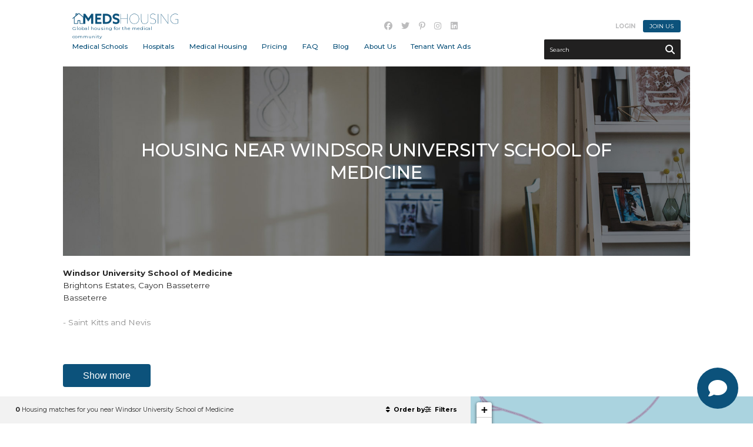

--- FILE ---
content_type: text/html; charset=UTF-8
request_url: https://www.medshousing.com/en/medical-schools/windsor-university-school-of-medicine/
body_size: 113972
content:
<!DOCTYPE html>
<!--[if IE 8]> <html class="no-js lt-ie9" lang="en"> <![endif]-->
<!--[if gt IE 8]><!--> <html class="no-js" lang="en"> <!--<![endif]-->
<head>

 <title>Housing near Windsor University School of Medicine</title>

 <meta http-equiv="X-UA-Compatible" content="IE=edge" />
 <meta name="viewport" content="width=device-width, initial-scale=1">
 <meta http-equiv="Content-Type" content="text/html; charset=utf-8" />

 <meta name="title" content="Housing near Windsor University School of Medicine" />
 <meta name="description" lang="en" content="0 Housing matches for you near Windsor University School of Medicine" />
 <meta name="keywords" lang="en" content="Medical Schools,Medical Schools MedsHousing.com,official website MedsHousing.com,official site MedsHousing.com" />
 <meta name="robots" content="Index, Follow, noodp" />
 <meta property="fb:page_id" content="" />
 <meta property="fb:app_id" content="" />
 <meta property="og:type" content="website" />
 <meta property="og:site_name" content="MedsHousing.com"/>
 <meta property="og:title" content="Housing near Windsor University School of Medicine"/>
 <meta property="og:description" content="0 Housing matches for you near Windsor University School of Medicine"/>
 <meta property="og:image" content="https://www.medshousing.com/fichiersUploadOpt/400-0-0-0-1200-600-e633660c0a7c31249ae14842eddec19e550a55feb7b8799c7/20210106135013-photosharefacebook.jpg"/>
 <meta property="og:type" content="website"/>
 <meta property="og:url" content="https://www.medshousing.com/en/medical-schools/windsor-university-school-of-medicine/"/>
 <link rel="image_src" href="https://www.medshousing.com/fichiersUploadOpt/400-0-0-0-1200-600-e633660c0a7c31249ae14842eddec19e550a55feb7b8799c7/20210106135013-photosharefacebook.jpg" />
 <meta name="application-name" content="MedsHousing.com"/>
 
 <meta name="twitter:card" content="summary_large_image">
 <meta name="twitter:image:alt" content="MedsHousing.com">
 <meta name="twitter:site" content="@MedsHousing">

 <link rel="shortcut icon" type="image/x-icon" href="/favicon.ico" />
 <link rel="apple-touch-icon" href="/images/icones/apple_touch_57.png" />
 <link rel="apple-touch-icon" sizes="72x72" href="/images/icones/apple_touch_72.png" />
 <link rel="apple-touch-icon" sizes="114x114" href="/images/icones/apple_touch_114.png" />
 <link rel="apple-touch-icon" sizes="144x144" href="/images/icones/apple_touch_144.png" />

 
 <script type="text/javascript">
var cfg = {"langue":1,"langueAbr":"en","langueLocale":"en","lienAccueil":"\/","noPage":"53586","timestamp":1769024846,"token":"2ea143397a1761361031cb60a7f05d7171d4b094500250b3c","langues":[{"noLangue":1,"nom":"English","abr":"en"}],"pagePanier":"\/pageInvalide","mapMode":"append"};

window.Resolution = {
 mobile: 676,
 tablet: 676,
 desktop: 1200
};

</script>

 <link href="https://fonts.googleapis.com/css2?family=Montserrat:wght@400;500;600;700&family=Old+Standard+TT:ital@1&display=swap" rel="stylesheet">

 
 <link rel="stylesheet" media="screen" href="/assets/css/foundation.min.css?r=1767969219" />
<link rel="stylesheet" media="screen" href="/css/jquery.fancybox.css?r=1767969219" />
<link rel="stylesheet" media="screen" href="/assets/css/gridstack.min.css?r=1767969219" />
<link rel="stylesheet" media="screen" href="/css/jquery.mb.YTPlayer.min.css?r=1767969219" />
<link rel="stylesheet" media="screen" href="/assets/css/slick.css?r=1767969219" />
<link rel="stylesheet" media="screen" href="/assets/css/slick-theme.css?r=1767969219" />
<link rel="stylesheet" media="screen" href="/assets/css/site-modale.css?r=1767969219" />
<link rel="stylesheet" media="screen" href="/assets/css/site.css?r=1767969219" />
<link rel="stylesheet" media="screen" href="/css/ace-assets/select2.css?r=1767969219" />
<link rel="stylesheet" media="screen" href="/css/all.min.css?r=1767969219" />
<link rel="stylesheet" media="screen" href="/css/bundle.css?r=1767969219" />
<link rel="stylesheet" media="print" href="/css/site-print.css?r=1767969219" />

 <!-- ======================================================================================================
 Code pour Google-Analytics (Stats)
 =========================================================================================================== -->

 <script type="text/javascript">
 (function(i,s,o,g,r,a,m){i['GoogleAnalyticsObject']=r;i[r]=i[r]||function(){
 (i[r].q=i[r].q||[]).push(arguments)},i[r].l=1*new Date();a=s.createElement(o),
 m=s.getElementsByTagName(o)[0];a.async=1;a.src=g;m.parentNode.insertBefore(a,m)
 })(window,document,'script','//www.google-analytics.com/analytics.js','ga');

 ga('create', 'UA-42021426-9', 'auto');
 ga('send', 'pageview');
 </script>

 
 <script>
 window.dataLayer = window.dataLayer || [];
 function gtag() {
 dataLayer.push(arguments);
 }
 gtag("consent", "default", {
 ad_storage: "denied",
 ad_user_data: "denied", 
 ad_personalization: "denied",
 analytics_storage: "denied",
 functionality_storage: "denied",
 personalization_storage: "denied",
 security_storage: "granted",
 wait_for_update: 2000,
 });
 gtag("set", "ads_data_redaction", true);
 gtag("set", "url_passthrough", true);
 </script>
 <!-- Global site tag (gtag.js) - Google Analytics -->
 <script async src="https://www.googletagmanager.com/gtag/js?id=G-G5MWMGLK6R"></script>
 <script>
 window.dataLayer = window.dataLayer || [];
 function gtag(){dataLayer.push(arguments);}
 gtag('js', new Date());

 gtag('config', 'G-G5MWMGLK6R');
 </script>

 <!-- Start cookieyes banner --> <script id="cookieyes" type="text/javascript" src="https://cdn-cookieyes.com/client_data/b4632128dc3d19df04c11fe9/script.js"></script> <!-- End cookieyes banner -->


 <script type="text/javascript">
 var initMapBloc = function() {};
 </script>

 <script type="text/javascript" src="//platform-api.sharethis.com/js/sharethis.js#property=58dbfcb98ca0b6001251de9c&product=sticky-share-buttons"></script>
 
 
<link href="/assets/css/style.custom.css" rel='stylesheet' type='text/css'>

 <script src="https://cdn.jsdelivr.net/npm/vue"></script>

<!-- Facebook Pixel Code -->
<script>
!function(f,b,e,v,n,t,s)
{if(f.fbq)return;n=f.fbq=function(){n.callMethod?
n.callMethod.apply(n,arguments):n.queue.push(arguments)};
if(!f._fbq)f._fbq=n;n.push=n;n.loaded=!0;n.version='2.0';
n.queue=[];t=b.createElement(e);t.async=!0;
t.src=v;s=b.getElementsByTagName(e)[0];
s.parentNode.insertBefore(t,s)}(window, document,'script',
'https://connect.facebook.net/en_US/fbevents.js');
fbq('init', '1697704333774694');
fbq('track', 'PageView');
</script>
<noscript><img height="1" width="1" style="display:none"
src="https://www.facebook.com/tr?id=1697704333774694&ev=PageView&noscript=1"
/></noscript>
<!-- End Facebook Pixel Code -->

</head>
<body class="en">


<div id="loader"><span></span></div>
<header>

 <a href="#" class="fas fa-bars" id="menu-burger"></a>

 <div class="shell-short">
 
 <div id="logo">
 <a href="/">MedsHousing</a>
 <span>Global housing for the medical community</span>
 </div>

 <div id="container-menu">
 <ul class="nav">
 <li class="drop">
 <a href="#">Medical Schools</a>
 <div class="submenu">
 <div class="shell">
 <div class="inner">

 <h3>Search by medical school</h3>

 <div>
 <a href="https://www.medshousing.com/en/medical-schools/university-of-toronto-temerty-faculty-of-medicine-renamed-sept-2020/" class="title opened">Popular Locations</a>
 <ul>
 <li><a href="https://www.medshousing.com/en/medical-schools/university-of-toronto-temerty-faculty-of-medicine-renamed-sept-2020/">University of Toronto</a></li>
 <li><a href="https://www.medshousing.com/en/medical-schools/university-of-british-columbia-faculty-of-medicine-ubc-main-vancouver-campus/">University of British Columbia</a></li>
 <li><a href="https://www.medshousing.com/en/medical-schools/western-university-schulich-school-of-medicine-and-dentistry-formerly-uwo/">Western University Schulich School of Medicine</a></li>
 <li><a href="https://www.medshousing.com/en/medical-schools/mcmaster-university-michael-g-degroote-school-of-medicine/">McMaster University</a></li>
 <li><a href="https://www.medshousing.com/en/medical-schools/university-of-ottawa-faculty-of-medicine/">University of Ottawa</a></li>
 <li><a href="https://www.medshousing.com/en/medical-schools/university-of-calgary-cumming-school-of-medicine/">University of Calgary</a></li>
 <li><a href="https://www.medshousing.com/en/medical-schools/mcgill-faculty-of-medicine/">McGill University</a></li>
 <li><a href="https://www.medshousing.com/en/medical-schools/university-of-alberta-faculty-of-medicine-and-dentistry/">University of Alberta</a></li>
 <li><a href="https://www.medshousing.com/en/medical-schools/university-of-manitoba-max-rady-college-of-medicine/">University of Manitoba</a></li>
 <li><a href="https://www.medshousing.com/en/medical-schools/suny-state-university-of-new-york-downstate-medical-center-college-of-medicine/">SUNY State University of New York Downstate Medical Center College of Medicine</a></li>
 <li><a href="https://www.medshousing.com/en/medical-schools/nosm-university-all-campuses-northern-ontario-school-of-medicine-nosm/">NOSM University (all campuses) Northern Ontario School of Medicine</a></li>
 <li><a href="https://www.medshousing.com/en/medical-schools/dalhousie-medical-school-halifax-and-new-brunswick-campus/">Dalhousie Medical School-Halifax and New Brunswick Campus</a></li>
 </ul>
 </div>

 <div class="single">
 <a href="#" class="title droplist opened">Canada</a>
 <ul>
 <li>
 <a href="/en/medical-schools/?noPays=1&noProvince=9">Alberta</a>
 <ul>
 <li>
 <a href="/en/medical-schools/university-of-alberta-faculty-of-medicine-and-dentistry/">University of Alberta Faculty of Medicine and Dentistry (0)</a>
 </li>
 <li>
 <a href="/en/medical-schools/university-of-calgary-cumming-school-of-medicine/">University of Calgary Cumming School of Medicine (0)</a>
 </li>
 </ul>
 </li>
 <li>
 <a href="/en/medical-schools/?noPays=1&noProvince=6">British Columbia</a>
 <ul>
 <li>
 <a href="/en/medical-schools/university-of-british-columbia-okanagan-campus-southern-medical-program/">University of British Columbia - Okanagan Campus-Southern Medical Program (0)</a>
 </li>
 <li>
 <a href="/en/medical-schools/university-of-british-columbia-faculty-of-medicine-ubc-main-vancouver-campus/">University of British Columbia Faculty of Medicine-UBC Main Vancouver Campus (0)</a>
 </li>
 <li>
 <a href="/en/medical-schools/university-of-british-columbia-university-of-northern-british-columbia-nmp/">University of British Columbia-University of Northern British Columbia-NMP (0)</a>
 </li>
 <li>
 <a href="/en/medical-schools/university-of-british-columbia-university-of-victoria-island-medical-program-imp/">University of British Columbia/University of Victoria Island-Medical Program- IMP (0)</a>
 </li>
 </ul>
 </li>
 <li>
 <a href="/en/medical-schools/?noPays=1&noProvince=5">Manitoba</a>
 <ul>
 <li>
 <a href="/en/medical-schools/university-of-manitoba-max-rady-college-of-medicine/">University of Manitoba Max Rady College of Medicine (0)</a>
 </li>
 </ul>
 </li>
 <li>
 <a href="/en/medical-schools/?noPays=1&noProvince=10">Newfoundland and Labrador</a>
 <ul>
 <li>
 <a href="/en/medical-schools/memorial-university-of-newfoundland-faculty-of-medicine/">Memorial University of Newfoundland Faculty of Medicine (0)</a>
 </li>
 </ul>
 </li>
 <li>
 <a href="/en/medical-schools/?noPays=1&noProvince=3">Nova Scotia</a>
 <ul>
 <li>
 <a href="/en/medical-schools/dalhousie-medical-school-halifax-and-new-brunswick-campus/">Dalhousie Medical School-Halifax and New Brunswick Campus (0)</a>
 </li>
 </ul>
 </li>
 <li>
 <a href="/en/medical-schools/?noPays=1&noProvince=2">Ontario</a>
 <ul>
 <li>
 <a href="/en/medical-schools/mcmaster-university-michael-g-degroote-school-of-medicine/">McMaster University: Michael G. DeGroote School of Medicine (0)</a>
 </li>
 <li>
 <a href="/en/medical-schools/nosm-university-all-campuses-northern-ontario-school-of-medicine-nosm/">NOSM University-(all campuses) Northern Ontario School of Medicine (NOSM) (0)</a>
 </li>
 <li>
 <a href="/en/medical-schools/queen-s-university-school-of-medicine/">Queen's University School of Medicine (0)</a>
 </li>
 <li>
 <a href="/en/medical-schools/rural-ontario-medical-program/">Rural Ontario Medical Program (0)</a>
 </li>
 <li>
 <a href="/en/medical-schools/tmu-toronto-metropolitan-university-school-of-medicine/">TMU (Toronto Metropolitan University) School of Medicine (0)</a>
 </li>
 <li>
 <a href="/en/medical-schools/university-of-ottawa-faculty-of-medicine/">University of Ottawa Faculty of Medicine (0)</a>
 </li>
 <li>
 <a href="/en/medical-schools/university-of-toronto-temerty-faculty-of-medicine-renamed-sept-2020/">University of Toronto;Temerty Faculty of Medicine (renamed Sept 2020) (0)</a>
 </li>
 <li>
 <a href="/en/medical-schools/western-university-schulich-school-of-medicine-and-dentistry-formerly-uwo-london-and-windsor/">Western University-Schulich School of Medicine and Dentistry (formerly UWO) London and WIndsor (0)</a>
 </li>
 </ul>
 </li>
 <li>
 <a href="/en/medical-schools/?noPays=1&noProvince=7">Prince Edward Island</a>
 <ul>
 <li>
 <a href="/en/medical-schools/upei-university-of-prince-edward-island-memorial-university/">UPEI University of Prince Edward Island|Memorial University (0)</a>
 </li>
 </ul>
 </li>
 <li>
 <a href="/en/medical-schools/?noPays=1&noProvince=1">Quebec</a>
 <ul>
 <li>
 <a href="/en/medical-schools/mcgill-faculty-of-medicine/">McGill Faculty of Medicine (0)</a>
 </li>
 <li>
 <a href="/en/medical-schools/university-of-laval-medical-school/">University of Laval Medical School (0)</a>
 </li>
 <li>
 <a href="/en/medical-schools/university-of-montreal-faculty-of-medicine/">University of Montreal Faculty of Medicine (0)</a>
 </li>
 <li>
 <a href="/en/medical-schools/university-of-sherbrooke-medical-school/">University of Sherbrooke Medical School (0)</a>
 </li>
 </ul>
 </li>
 <li>
 <a href="/en/medical-schools/?noPays=1&noProvince=8">Saskatchewan</a>
 <ul>
 <li>
 <a href="/en/medical-schools/university-of-saskatchewan-college-of-medicine/">University of Saskatchewan College of Medicine (0)</a>
 </li>
 </ul>
 </li>
 </ul>
 </div>
 <div class="double">
 <a href="#" class="title droplist opened">United States</a>
 <ul>
 <li>
 <a href="/en/medical-schools/?noPays=2&noProvince=14">Alabama </a>
 <ul>
 <li>
 <a href="/en/medical-schools/alabama-college-of-osteopathic-medicine/">Alabama College of Osteopathic Medicine (0)</a>
 </li>
 <li>
 <a href="/en/medical-schools/edward-via-college-of-osteopathic-medicine-auburn-campus/">Edward Via College of Osteopathic Medicine, Auburn Campus (0)</a>
 </li>
 <li>
 <a href="/en/medical-schools/the-university-of-alabama-tuscaloosa-family-medicine-residency-program-college-of-community-health-sciences/">The University of Alabama-Tuscaloosa Family Medicine Residency Program-College of Community Health Sciences (0)</a>
 </li>
 <li>
 <a href="/en/medical-schools/university-of-alabama-birmingham-uab-heersink-school-of-medicine-montgomery-huntsville-tuscaloosa/">University of Alabama Birmingham (UAB) Heersink School of Medicine/Montgomery/Huntsville/Tuscaloosa (0)</a>
 </li>
 <li>
 <a href="/en/medical-schools/university-of-south-alabama-college-of-medicine/">University of South Alabama College of Medicine (0)</a>
 </li>
 </ul>
 </li>
 <li>
 <a href="/en/medical-schools/?noPays=2&noProvince=15">Alaska </a>
 <ul>
 <li>
 <a href="/en/medical-schools/university-of-alaska-fairbanks-wwami-program/">University of Alaska Fairbanks WWAMI Program (0)</a>
 </li>
 </ul>
 </li>
 <li>
 <a href="/en/medical-schools/?noPays=2&noProvince=16">Arizona </a>
 <ul>
 <li>
 <a href="/en/medical-schools/a-t-still-university-school-of-osteopathic-medicine-in-arizona/">A.T. Still University School of Osteopathic Medicine in Arizona (0)</a>
 </li>
 <li>
 <a href="/en/medical-schools/midwestern-university-arizona-college-of-osteopathic-medicine/">Midwestern University Arizona College of Osteopathic Medicine (0)</a>
 </li>
 <li>
 <a href="/en/medical-schools/university-of-arizona-college-of-medicine-tucson/">University of Arizona College of Medicine - Tucson (0)</a>
 </li>
 <li>
 <a href="/en/medical-schools/university-of-arizona-college-of-medicine-phoenix/">University of Arizona College of Medicine -Phoenix (0)</a>
 </li>
 </ul>
 </li>
 <li>
 <a href="/en/medical-schools/?noPays=2&noProvince=17">Arkansas </a>
 <ul>
 <li>
 <a href="/en/medical-schools/arkansas-college-of-osteopathic-medicine/">Arkansas College of Osteopathic Medicine (0)</a>
 </li>
 <li>
 <a href="/en/medical-schools/university-of-arkansas-for-medical-sciences-college-of-medicine/">University of Arkansas for Medical Sciences College of Medicine (0)</a>
 </li>
 </ul>
 </li>
 <li>
 <a href="/en/medical-schools/?noPays=2&noProvince=18">California </a>
 <ul>
 <li>
 <a href="/en/medical-schools/arrowhead-regional-medical-center/">Arrowhead Regional Medical Center (0)</a>
 </li>
 <li>
 <a href="/en/medical-schools/berkeley-ucsf-stanford-joint-medical-program/">Berkeley/UCSF/Stanford Joint Medical Program (0)</a>
 </li>
 <li>
 <a href="/en/medical-schools/california-health-sciences-university-college-of-osteopathic-medicine/">California Health Sciences University College of Osteopathic Medicine (0)</a>
 </li>
 <li>
 <a href="/en/medical-schools/california-northstate-university-college-of-medicine-cnucom/">California Northstate University College of Medicine CNUCOM (0)</a>
 </li>
 <li>
 <a href="/en/medical-schools/california-university-of-science-and-medicine-school-of-medicine/">California University of Science and Medicine School of Medicine (0)</a>
 </li>
 <li>
 <a href="/en/medical-schools/california-university-of-science-and-medicine-school-of-medicine-cusm/">California University of Science and Medicine School of Medicine CUSM (0)</a>
 </li>
 <li>
 <a href="/en/medical-schools/clinica-sierra-vista-bakersfield-ucla-affiliate/">Clinica SIerra Vista-Bakersfield UCLA Affiliate (0)</a>
 </li>
 <li>
 <a href="/en/medical-schools/kaiser-permanente-bernard-j-tyson-school-of-medicine/">Kaiser Permanente Bernard J. Tyson School of Medicine (0)</a>
 </li>
 <li>
 <a href="/en/medical-schools/kern-medical-ucla-affiliate/">KERN Medical UCLA Affiliate (0)</a>
 </li>
 <li>
 <a href="/en/medical-schools/loma-linda-university-school-of-medicine/">Loma Linda University School of Medicine (0)</a>
 </li>
 <li>
 <a href="/en/medical-schools/stanford-university-school-of-medicine/">Stanford University School of Medicine (0)</a>
 </li>
 <li>
 <a href="/en/medical-schools/touro-university-college-of-osteopathic-medicine-in-california-tucom/">Touro University College of Osteopathic Medicine in California (TUCOM). (0)</a>
 </li>
 <li>
 <a href="/en/medical-schools/uc-davis-school-of-medicine/">UC Davis School of Medicine (0)</a>
 </li>
 <li>
 <a href="/en/medical-schools/university-of-california-los-angeles-ucla-david-geffen-school-of-medicine/">University of California Los Angeles UCLA ; David Geffen School of Medicine (0)</a>
 </li>
 <li>
 <a href="/en/medical-schools/university-of-california-irvine-school-of-medicine-uci/">University of California, Irvine, School of Medicine (UCI) (0)</a>
 </li>
 <li>
 <a href="/en/medical-schools/university-of-california-riverside-ucr-school-of-medicine/">University of California, Riverside (UCR) School of Medicine (0)</a>
 </li>
 <li>
 <a href="/en/medical-schools/university-of-california-san-diego-school-of-medicine/">University of California- San Diego School of Medicine (0)</a>
 </li>
 <li>
 <a href="/en/medical-schools/university-of-california-san-francisco-ucsf-school-of-medicine/">University of California--San Francisco; UCSF School of Medicine (0)</a>
 </li>
 <li>
 <a href="/en/medical-schools/university-of-southern-california-keck-school-of-medicine/">University of Southern California Keck School of Medicine (0)</a>
 </li>
 <li>
 <a href="/en/medical-schools/western-university-of-health-sciences-college-of-osteopathic-medicine-of-the-pacific/">Western University of Health Sciences College of Osteopathic Medicine of the Pacific (0)</a>
 </li>
 </ul>
 </li>
 <li>
 <a href="/en/medical-schools/?noPays=2&noProvince=21">Colorado</a>
 <ul>
 <li>
 <a href="/en/medical-schools/rocky-vista-university-college-of-osteopathic-medicine/">Rocky Vista University College of Osteopathic Medicine (0)</a>
 </li>
 <li>
 <a href="/en/medical-schools/uc-health-multiple-locations-in-colorado-southern-wyoming-western-nebraska/">UC Health Multiple locations in Colorado, southern Wyoming, , western Nebraska (0)</a>
 </li>
 <li>
 <a href="/en/medical-schools/university-of-colorado-schoolof-medicine/">University of Colorado Schoolof Medicine (0)</a>
 </li>
 </ul>
 </li>
 <li>
 <a href="/en/medical-schools/?noPays=2&noProvince=22">Connecticut</a>
 <ul>
 <li>
 <a href="/en/medical-schools/quinnipiac-university-frank-h-netter-md-school-of-medicine-at-quinnipiac-university/">Quinnipiac University/Frank H. Netter MD School of Medicine at Quinnipiac University (0)</a>
 </li>
 <li>
 <a href="/en/medical-schools/university-of-connecticut-school-of-medicine/">University of Connecticut School of Medicine (0)</a>
 </li>
 <li>
 <a href="/en/medical-schools/yale-school-of-medicine/">Yale School of Medicine (0)</a>
 </li>
 </ul>
 </li>
 <li>
 <a href="/en/medical-schools/?noPays=2&noProvince=26">District of Columbia</a>
 <ul>
 <li>
 <a href="/en/medical-schools/george-washington-university-school-of-medicine/">George Washington University School of Medicine (0)</a>
 </li>
 <li>
 <a href="/en/medical-schools/georgetown-university-school-of-medicine/">Georgetown University School of Medicine (0)</a>
 </li>
 <li>
 <a href="/en/medical-schools/howard-university-college-of-medicine/">Howard University College of Medicine (0)</a>
 </li>
 </ul>
 </li>
 <li>
 <a href="/en/medical-schools/?noPays=2&noProvince=27">Florida</a>
 <ul>
 <li>
 <a href="/en/medical-schools/ascension-sacred-heart-pensacola-affiliate-of-university-of-florida-college-of-medicine/">Ascension Sacred Heart Pensacola (affiliate of University of Florida College of Medicine) (0)</a>
 </li>
 <li>
 <a href="/en/medical-schools/dr-kiran-c-patel-college-of-osteopathic-medicine-nova-southeastern-university/">Dr. Kiran C. Patel College of Osteopathic Medicine, Nova Southeastern University (0)</a>
 </li>
 <li>
 <a href="/en/medical-schools/florida-atlantic-university-schmidt-college-of-medicine/">Florida Atlantic University Schmidt College of Medicine (0)</a>
 </li>
 <li>
 <a href="/en/medical-schools/florida-international-university-herbert-wertheim-college-of-medicine-fiu/">Florida International University Herbert Wertheim College of Medicine (FIU) (0)</a>
 </li>
 <li>
 <a href="/en/medical-schools/florida-state-university-fsu-college-of-medicine/">Florida State University FSU College of Medicine (0)</a>
 </li>
 <li>
 <a href="/en/medical-schools/lake-erie-college-of-osteopathic-medicine-lecom-bradenton-fl/">Lake Erie College of Osteopathic Medicine (LECOM) Bradenton, FL (0)</a>
 </li>
 <li>
 <a href="/en/medical-schools/nova-southeastern-university-college-dr-kiran-c-patel-college-of-allopathic-medicine-nsumd/">Nova Southeastern University College Dr. Kiran C. Patel College of Allopathic Medicine (NSUMD) (0)</a>
 </li>
 <li>
 <a href="/en/medical-schools/nova-southeastern-university-dr-kiran-c-patel-college-of-osteopathic-medicine-tampa-bay-regional-campus/">Nova Southeastern University Dr. Kiran C. Patel College of Osteopathic Medicine - Tampa Bay Regional Campus (0)</a>
 </li>
 <li>
 <a href="/en/medical-schools/university-of-central-florida-college-of-medicine/">University of Central Florida College of Medicine (0)</a>
 </li>
 <li>
 <a href="/en/medical-schools/university-of-florida-college-of-medicine/">University of Florida College of Medicine (0)</a>
 </li>
 <li>
 <a href="/en/medical-schools/university-of-florida-college-of-medicine-jacksonville/">University of Florida College of Medicine Jacksonville (0)</a>
 </li>
 <li>
 <a href="/en/medical-schools/university-of-miami-miller-school-of-medicine/">University of Miami Miller School of Medicine (0)</a>
 </li>
 <li>
 <a href="/en/medical-schools/university-of-south-florida-health-morsani-college-of-medicine/">University of South Florida Health Morsani College of Medicine (0)</a>
 </li>
 <li>
 <a href="/en/medical-schools/weltweit-school-of-medicine-sunrise-fl/">WELTWEIT SCHOOL OF MEDICINE-Sunrise FL (0)</a>
 </li>
 </ul>
 </li>
 <li>
 <a href="/en/medical-schools/?noPays=2&noProvince=28">Georgia</a>
 <ul>
 <li>
 <a href="/en/medical-schools/emory-university-school-of-medicine/">Emory University School of Medicine (0)</a>
 </li>
 <li>
 <a href="/en/medical-schools/medical-college-of-georgia-augusta-university/">Medical College of Georgia-Augusta University (0)</a>
 </li>
 <li>
 <a href="/en/medical-schools/mercer-university-school-of-medicine/">Mercer University School of Medicine (0)</a>
 </li>
 <li>
 <a href="/en/medical-schools/morehouse-school-of-medicine/">Morehouse School of Medicine (0)</a>
 </li>
 <li>
 <a href="/en/medical-schools/pcom-georgia-suwanee/">PCOM Georgia Suwanee (0)</a>
 </li>
 </ul>
 </li>
 <li>
 <a href="/en/medical-schools/?noPays=2&noProvince=29">Hawaii</a>
 <ul>
 <li>
 <a href="/en/medical-schools/hilo-medical-center-hawaii-island-family-medicine-residency/">Hilo Medical Center Hawaii Island Family Medicine Residency (0)</a>
 </li>
 <li>
 <a href="/en/medical-schools/john-a-burns-school-of-medicine-university-of-hawaii-at-manoa/">John A. Burns School of Medicine, University of Hawaii at Manoa (0)</a>
 </li>
 </ul>
 </li>
 <li>
 <a href="/en/medical-schools/?noPays=2&noProvince=30">Idaho</a>
 <ul>
 <li>
 <a href="/en/medical-schools/idaho-college-of-osteopathic-medicine/">Idaho College of Osteopathic Medicine (0)</a>
 </li>
 </ul>
 </li>
 <li>
 <a href="/en/medical-schools/?noPays=2&noProvince=31">Illinois</a>
 <ul>
 <li>
 <a href="/en/medical-schools/carle-illinois-college-of-medicine/">Carle Illinois College of Medicine (0)</a>
 </li>
 <li>
 <a href="/en/medical-schools/franciscan-health-olympia-fields-internal-medicine-residency/">Franciscan Health Olympia Fields Internal Medicine Residency (0)</a>
 </li>
 <li>
 <a href="/en/medical-schools/loyola-university-chicago-stritch-school-of-medicine/">Loyola University Chicago Stritch School of Medicine. (0)</a>
 </li>
 <li>
 <a href="/en/medical-schools/midwestern-university-chicago-college-of-osteopathic-medicine/">Midwestern University Chicago College of Osteopathic Medicine (0)</a>
 </li>
 <li>
 <a href="/en/medical-schools/northwestern-university-feinberg-school-of-medicine/">Northwestern University Feinberg School of Medicine (0)</a>
 </li>
 <li>
 <a href="/en/medical-schools/rosalind-franklin-university-of-medicine-and-science-rfums/">Rosalind Franklin University of Medicine and Science (RFUMS) (0)</a>
 </li>
 <li>
 <a href="/en/medical-schools/rush-university-college-of-medicine/">Rush University College of Medicine (0)</a>
 </li>
 <li>
 <a href="/en/medical-schools/southern-illinois-university-school-of-medicine/">Southern Illinois University School of Medicine (0)</a>
 </li>
 <li>
 <a href="/en/medical-schools/the-university-of-chicago-pritzker-school-of-medicine/">The University of Chicago Pritzker School of Medicine (0)</a>
 </li>
 <li>
 <a href="/en/medical-schools/university-of-illinois-college-of-medicine-uic/">University of Illinois College of Medicine (UIC) (0)</a>
 </li>
 </ul>
 </li>
 <li>
 <a href="/en/medical-schools/?noPays=2&noProvince=32">Indiana</a>
 <ul>
 <li>
 <a href="/en/medical-schools/marian-university-college-of-osteopathic-medicine/">Marian University College of Osteopathic Medicine (0)</a>
 </li>
 <li>
 <a href="/en/medical-schools/university-of-indiana-school-of-medicine/">University of Indiana School of Medicine (0)</a>
 </li>
 </ul>
 </li>
 <li>
 <a href="/en/medical-schools/?noPays=2&noProvince=33">Iowa</a>
 <ul>
 <li>
 <a href="/en/medical-schools/des-moines-university-college-of-osteopathic-medicine/">Des Moines University College of Osteopathic Medicine (0)</a>
 </li>
 <li>
 <a href="/en/medical-schools/university-of-iowa-roy-j-and-lucille-a-carver-college-of-medicine/">University of Iowa; Roy J. and Lucille A. Carver College of Medicine (0)</a>
 </li>
 </ul>
 </li>
 <li>
 <a href="/en/medical-schools/?noPays=2&noProvince=34">Kansas</a>
 <ul>
 <li>
 <a href="/en/medical-schools/university-of-kansas-school-of-medicine/">University of Kansas School of Medicine (0)</a>
 </li>
 </ul>
 </li>
 </ul><ul>
 <li>
 <a href="/en/medical-schools/?noPays=2&noProvince=35">Kentucky</a>
 <ul>
 <li>
 <a href="/en/medical-schools/university-of-kentucky-college-of-medicine/">University of Kentucky College of Medicine (0)</a>
 </li>
 <li>
 <a href="/en/medical-schools/university-of-louisville-school-of-medicine/">University of Louisville School of Medicine (0)</a>
 </li>
 <li>
 <a href="/en/medical-schools/university-of-pikeville-kentucky-college-of-osteopathic-medicine/">University of Pikeville Kentucky College of Osteopathic Medicine (0)</a>
 </li>
 </ul>
 </li>
 <li>
 <a href="/en/medical-schools/?noPays=2&noProvince=36">Louisiana</a>
 <ul>
 <li>
 <a href="/en/medical-schools/louisiana-state-university-health-sciences-center-new-orleans/">Louisiana State University Health Sciences Center--New Orleans (0)</a>
 </li>
 <li>
 <a href="/en/medical-schools/louisiana-state-university-school-of-medicine-in-shreveport/">Louisiana State University School of Medicine in Shreveport (0)</a>
 </li>
 <li>
 <a href="/en/medical-schools/tulane-university-school-of-medicine/">Tulane University School of Medicine (0)</a>
 </li>
 </ul>
 </li>
 <li>
 <a href="/en/medical-schools/?noPays=2&noProvince=37">Maine</a>
 <ul>
 <li>
 <a href="/en/medical-schools/tufts-university-school-of-medicine-maine-track/">Tufts University School of Medicine -Maine Track (0)</a>
 </li>
 <li>
 <a href="/en/medical-schools/university-of-medicine-health-sciences-portland-maine-campus/">University of Medicine & Health Sciences Portland Maine Campus (0)</a>
 </li>
 <li>
 <a href="/en/medical-schools/university-of-new-england-college-of-osteopathic-medicine/">University of New England College of Osteopathic Medicine (0)</a>
 </li>
 </ul>
 </li>
 <li>
 <a href="/en/medical-schools/?noPays=2&noProvince=38">Maryland</a>
 <ul>
 <li>
 <a href="/en/medical-schools/f-edward-hebert-school-of-medicine-uniformed-services-university-of-the-health-sciences/">F. Edward Hébert School of Medicine, Uniformed Services University of the Health Sciences (0)</a>
 </li>
 <li>
 <a href="/en/medical-schools/johns-hopkins-university-school-of-medicine/">Johns Hopkins University School of Medicine (0)</a>
 </li>
 <li>
 <a href="/en/medical-schools/national-capital-consortium-program/">National Capital Consortium Program (0)</a>
 </li>
 <li>
 <a href="/en/medical-schools/university-of-maryland-school-of-medicine/">University of Maryland School of Medicine (0)</a>
 </li>
 </ul>
 </li>
 <li>
 <a href="/en/medical-schools/?noPays=2&noProvince=39">Massachusetts</a>
 <ul>
 <li>
 <a href="/en/medical-schools/boston-university-school-of-medicine/">Boston University School of Medicine (0)</a>
 </li>
 <li>
 <a href="/en/medical-schools/harvard-medical-school/">Harvard Medical School (0)</a>
 </li>
 <li>
 <a href="/en/medical-schools/saba-university-school-of-medicine-st-marten/">Saba University School of Medicine-St Marten (0)</a>
 </li>
 <li>
 <a href="/en/medical-schools/tufts-university-school-of-medicine/">Tufts University School of Medicine (0)</a>
 </li>
 <li>
 <a href="/en/medical-schools/university-of-massachusetts-medical-school-umass/">University of Massachusetts Medical School (UMass) (0)</a>
 </li>
 </ul>
 </li>
 <li>
 <a href="/en/medical-schools/?noPays=2&noProvince=40">Michigan</a>
 <ul>
 <li>
 <a href="/en/medical-schools/ascension-providence-hospital-novi-hospital-affiliate-program/">Ascension Providence Hospital - Novi. Hospital Affiliate Program (0)</a>
 </li>
 <li>
 <a href="/en/medical-schools/beaumont-hospital-wayne-hospital-affiliate-program/">Beaumont Hospital - Wayne. Hospital Affiliate Program (0)</a>
 </li>
 <li>
 <a href="/en/medical-schools/beaumont-medical-center-canton-hospital-affiliate-program/">Beaumont Medical Center - Canton. Hospital Affiliate Program (0)</a>
 </li>
 <li>
 <a href="/en/medical-schools/central-michigan-university-cmu-college-of-medicine/">Central Michigan University (CMU) College of Medicine (0)</a>
 </li>
 <li>
 <a href="/en/medical-schools/garden-city-hospital-garden-city-hospital-affiliate-program/">Garden City Hospital, Garden City. Hospital Affiliate Program (0)</a>
 </li>
 <li>
 <a href="/en/medical-schools/mclaren-graduate-medical-education/">McLaren Graduate Medical Education (0)</a>
 </li>
 <li>
 <a href="/en/medical-schools/michigan-state-university-college-of-human-medicine/">Michigan State University College of Human Medicine (0)</a>
 </li>
 <li>
 <a href="/en/medical-schools/michigan-state-university-college-of-osteopathic-medicine/">Michigan State University College of Osteopathic Medicine. (0)</a>
 </li>
 <li>
 <a href="/en/medical-schools/oakland-university-william-beaumont-school-of-medicine-ouwb/">Oakland University William Beaumont School of Medicine (OUWB) (0)</a>
 </li>
 <li>
 <a href="/en/medical-schools/st-joseph-mercy-ann-arbor-hospital-affiliate-program/">St Joseph Mercy - Ann Arbor, Hospital Affiliate Program (0)</a>
 </li>
 <li>
 <a href="/en/medical-schools/st-mary-mercy-livonia-hospital-affiliate-program/">St Mary Mercy - Livonia, Hospital Affiliate Program (0)</a>
 </li>
 <li>
 <a href="/en/medical-schools/trinity-health-medical-center-canton-hospital-affiliate-program/">Trinity Health Medical Center - Canton. Hospital Affiliate Program (0)</a>
 </li>
 <li>
 <a href="/en/medical-schools/university-of-michigan-ann-arbor-umms/">University of Michigan--Ann Arbor UMMS (0)</a>
 </li>
 <li>
 <a href="/en/medical-schools/wayne-state-university-school-of-medicine/">Wayne State University School of Medicine (0)</a>
 </li>
 <li>
 <a href="/en/medical-schools/western-michigan-university-homer-stryker-m-d-school-of-medicine/">Western Michigan University Homer Stryker M.D. School of Medicine (0)</a>
 </li>
 </ul>
 </li>
 <li>
 <a href="/en/medical-schools/?noPays=2&noProvince=41">Minnesota</a>
 <ul>
 <li>
 <a href="/en/medical-schools/mayo-clinic-alix-school-of-medicine/">Mayo Clinic Alix School of Medicine (0)</a>
 </li>
 <li>
 <a href="/en/medical-schools/university-of-minnesota-medical-school/">University of Minnesota Medical School (0)</a>
 </li>
 </ul>
 </li>
 <li>
 <a href="/en/medical-schools/?noPays=2&noProvince=42">Mississippi</a>
 <ul>
 <li>
 <a href="/en/medical-schools/university-of-mississippi-medical-center-school-of-medicine-ummc/">University of Mississippi Medical Center School of Medicine UMMC (0)</a>
 </li>
 <li>
 <a href="/en/medical-schools/william-carey-university-college-of-osteopathic-medicine/">William Carey University College of Osteopathic Medicine (0)</a>
 </li>
 </ul>
 </li>
 <li>
 <a href="/en/medical-schools/?noPays=2&noProvince=43">Missouri</a>
 <ul>
 <li>
 <a href="/en/medical-schools/a-t-still-university-kirksville-college-of-osteopathic-medicine/">A.T. Still University Kirksville College of Osteopathic Medicine (0)</a>
 </li>
 <li>
 <a href="/en/medical-schools/kansas-city-university-college-of-osteopathic-medicine/">Kansas City University-College of Osteopathic Medicine (0)</a>
 </li>
 <li>
 <a href="/en/medical-schools/saint-louis-university-school-of-medicine/">Saint Louis University School of Medicine (0)</a>
 </li>
 <li>
 <a href="/en/medical-schools/university-of-missouri-school-of-medicine/">University of Missouri School of Medicine (0)</a>
 </li>
 <li>
 <a href="/en/medical-schools/university-of-missouri-kansas-city-school-of-medicine-umkc/">University of Missouri-Kansas City School of Medicine UMKC (0)</a>
 </li>
 <li>
 <a href="/en/medical-schools/washington-university-school-of-medicine-in-st-louis/">Washington University School of Medicine in St. Louis (0)</a>
 </li>
 </ul>
 </li>
 <li>
 <a href="/en/medical-schools/?noPays=2&noProvince=45">Nebraska</a>
 <ul>
 <li>
 <a href="/en/medical-schools/creighton-university-school-of-medicine/">Creighton University School of Medicine (0)</a>
 </li>
 <li>
 <a href="/en/medical-schools/university-of-nebraska-college-of-medicine/">University of Nebraska College of Medicine (0)</a>
 </li>
 </ul>
 </li>
 <li>
 <a href="/en/medical-schools/?noPays=2&noProvince=46">Nevada</a>
 <ul>
 <li>
 <a href="/en/medical-schools/kirk-kerkorian-school-of-medicine-at-unlv/">Kirk Kerkorian School of Medicine at UNLV (0)</a>
 </li>
 <li>
 <a href="/en/medical-schools/roseman-university-of-health-sciences/">Roseman University of Health Sciences (0)</a>
 </li>
 <li>
 <a href="/en/medical-schools/touro-university-college-of-osteopathic-medicine-and-college-of-health-and-human-services-nevada/">Touro University College of Osteopathic Medicine and College of Health and Human Services NEVADA (0)</a>
 </li>
 <li>
 <a href="/en/medical-schools/university-of-nevada-las-vegas-school-of-medicine-unlv/">University of Nevada Las Vegas School of Medicine UNLV (0)</a>
 </li>
 <li>
 <a href="/en/medical-schools/university-of-nevada-reno-school-of-medicine/">University of Nevada, Reno School of Medicine (0)</a>
 </li>
 </ul>
 </li>
 <li>
 <a href="/en/medical-schools/?noPays=2&noProvince=47">New Hampshire</a>
 <ul>
 <li>
 <a href="/en/medical-schools/dartmouth-university-geisel-school-of-medicine/">Dartmouth University Geisel School of Medicine (0)</a>
 </li>
 </ul>
 </li>
 <li>
 <a href="/en/medical-schools/?noPays=2&noProvince=48">New Jersey</a>
 <ul>
 <li>
 <a href="/en/medical-schools/cooper-medical-school-of-rowan-university/">Cooper Medical School of Rowan University (0)</a>
 </li>
 <li>
 <a href="/en/medical-schools/hackensack-meridian-school-of-medicine/">Hackensack Meridian School of Medicine (0)</a>
 </li>
 <li>
 <a href="/en/medical-schools/rowan-university-school-of-osteopathic-medicine/">Rowan University School of Osteopathic Medicine (0)</a>
 </li>
 <li>
 <a href="/en/medical-schools/rutgers-new-jersey-medical-school/">Rutgers New Jersey Medical School (0)</a>
 </li>
 <li>
 <a href="/en/medical-schools/rutgers-robert-wood-johnson-medical-school/">Rutgers Robert Wood Johnson Medical School (0)</a>
 </li>
 <li>
 <a href="/en/medical-schools/rutgers-university-robert-wood-johnson-medical-school-rwjbarnabas-health/">Rutgers University Robert Wood Johnson Medical School/RWJBarnabas Health (0)</a>
 </li>
 <li>
 <a href="/en/medical-schools/rwjbarnabas-health-and-rutgers-the-state-university-of-new-jersey-multiple-training-locations/">RWJBarnabas Health and Rutgers, The State University of New Jersey /Multiple training locations (0)</a>
 </li>
 </ul>
 </li>
 <li>
 <a href="/en/medical-schools/?noPays=2&noProvince=50">New Mexico</a>
 <ul>
 <li>
 <a href="/en/medical-schools/burrell-college-of-osteopathic-medicine-at-new-mexico-state-university/">Burrell College of Osteopathic Medicine at New Mexico State University (0)</a>
 </li>
 <li>
 <a href="/en/medical-schools/university-of-new-mexico-school-of-medicine/">University of New Mexico School of Medicine (0)</a>
 </li>
 </ul>
 </li>
 <li>
 <a href="/en/medical-schools/?noPays=2&noProvince=49">New York</a>
 <ul>
 <li>
 <a href="/en/medical-schools/suny-state-university-of-new-york-downstate-medical-center-college-of-medicine/">(SUNY) State University of New York, Downstate Medical Center College of Medicine (0)</a>
 </li>
 <li>
 <a href="/en/medical-schools/albany-medical-college-albany-med/">Albany Medical College/ALbany Med (0)</a>
 </li>
 <li>
 <a href="/en/medical-schools/albert-einstein-college-of-medicine/">Albert Einstein College of Medicine (0)</a>
 </li>
 <li>
 <a href="/en/medical-schools/arnot-health-aomc/">Arnot Health AOMC (0)</a>
 </li>
 <li>
 <a href="/en/medical-schools/bronxcare-health-system-programs-icahn-school-of-medicine-at-mount-sinai/">BronxCare Health System Programs/Icahn School of Medicine at Mount Sinai (0)</a>
 </li>
 <li>
 <a href="/en/medical-schools/columbia-university-vagelos-college-of-physicians-and-surgeons/">Columbia University Vagelos College of Physicians and Surgeons (0)</a>
 </li>
 <li>
 <a href="/en/medical-schools/cornell-university-joan-sanford-i-weill-medical-college/">Cornell University-Joan & Sanford I. Weill Medical College (0)</a>
 </li>
 <li>
 <a href="/en/medical-schools/cuny-school-of-medicine-csom-city-college-of-new-york/">CUNY School of Medicine (CSOM) City College of New York (0)</a>
 </li>
 <li>
 <a href="/en/medical-schools/donald-and-barbara-zucker-school-of-medicine-at-hofstra-university-northwell/">Donald and Barbara Zucker School of Medicine at Hofstra University/Northwell (0)</a>
 </li>
 <li>
 <a href="/en/medical-schools/essen-health-care-bronx/">ESSEN Health Care Bronx (0)</a>
 </li>
 <li>
 <a href="/en/medical-schools/family-health-centers-at-nyu-langone-program/">Family Health Centers at NYU Langone Program (0)</a>
 </li>
 <li>
 <a href="/en/medical-schools/garnet-health-medical-center-program/">Garnet Health Medical Center Program (0)</a>
 </li>
 <li>
 <a href="/en/medical-schools/icahn-school-of-medicine-at-mount-sinai/">Icahn School of Medicine at Mount Sinai (0)</a>
 </li>
 <li>
 <a href="/en/medical-schools/jacobs-school-of-medicine-and-biomedical-sciences-university-at-buffalo/">Jacobs School of Medicine and Biomedical Sciences, University at Buffalo (0)</a>
 </li>
 <li>
 <a href="/en/medical-schools/lake-erie-college-of-osteopathic-medicine-at-seton-hill-lecom-elmira-ny/">Lake Erie College of Osteopathic Medicine at. Seton Hill (LECOM) Elmira, NY (0)</a>
 </li>
 <li>
 <a href="/en/medical-schools/maimonides-medical-center-program/">Maimonides Medical Center Program (0)</a>
 </li>
 <li>
 <a href="/en/medical-schools/montefiore-st-luke-s-cornwall-internal-medicine-residency-albert-einstein-college-of-medicine-at-montefiore/">Montefiore ST Luke's Cornwall Internal Medicine Residency/Albert Einstein College of Medicine at Montefiore (0)</a>
 </li>
 <li>
 <a href="/en/medical-schools/nassau-university-medical-center-numc-nuhealth/">Nassau University Medical Center NUMC NuHealth (0)</a>
 </li>
 <li>
 <a href="/en/medical-schools/new-york-institute-of-technology-college-of-osteopathic-medicine/">New York Institute of Technology College of Osteopathic Medicine (0)</a>
 </li>
 <li>
 <a href="/en/medical-schools/new-york-medical-college/">New York Medical College (0)</a>
 </li>
 <li>
 <a href="/en/medical-schools/new-york-presbyterian-brooklyn-methodist-hospital-program/">New York-Presbyterian Brooklyn Methodist Hospital Program (0)</a>
 </li>
 <li>
 <a href="/en/medical-schools/nyc-health-and-hospitals-coney-island-hospital-program/">NYC Health and Hospitals/Coney Island Hospital Program (0)</a>
 </li>
 <li>
 <a href="/en/medical-schools/nyit-college-of-osteopathic-medicine-brookdale-university-hospital-medical-center/">NYIT College Of Osteopathic Medicine/Brookdale University Hospital Medical Center (0)</a>
 </li>
 <li>
 <a href="/en/medical-schools/nyit-new-york-institute-of-technology-college-of-osteopathic-medicine/">NYIT New York Institute of Technology College of Osteopathic Medicine (0)</a>
 </li>
 <li>
 <a href="/en/medical-schools/nyu-grossman-school-of-medicine-new-york-university/">NYU Grossman School of Medicine (New York University) (0)</a>
 </li>
 <li>
 <a href="/en/medical-schools/nyu-long-island-school-of-medicine-new-york-university/">NYU Long Island School of Medicine (New York University) (0)</a>
 </li>
 <li>
 <a href="/en/medical-schools/one-brooklyn-health-system-interfaith-medical-center-program/">One Brooklyn Health System/Interfaith Medical Center Program (0)</a>
 </li>
 <li>
 <a href="/en/medical-schools/renaissance-school-of-medicine-at-stony-brook-university-suny/">Renaissance School of Medicine at Stony Brook University (SUNY) (0)</a>
 </li>
 <li>
 <a href="/en/medical-schools/richmond-university-medical-center-rumc/">Richmond University Medical Center (RUMC) (0)</a>
 </li>
 <li>
 <a href="/en/medical-schools/st-barnabas-hospital-program-albert-einstein-college-of-medicine-cuny-the-sophie-davis-biomedical-education-program/">St Barnabas Hospital Program/Albert Einstein College of Medicine/CUNY/The Sophie Davis Biomedical Education Program (0)</a>
 </li>
 <li>
 <a href="/en/medical-schools/the-brooklyn-hospital-center/">The Brooklyn Hospital Center (0)</a>
 </li>
 <li>
 <a href="/en/medical-schools/touro-college-of-osteopathic-medicine-harlem-nyc-campus/">Touro College of Osteopathic Medicine Harlem NYC Campus (0)</a>
 </li>
 <li>
 <a href="/en/medical-schools/touro-college-of-osteopathic-medicine-middletown-campus/">Touro College of Osteopathic Medicine MIddletown Campus (0)</a>
 </li>
 <li>
 <a href="/en/medical-schools/university-of-rochester-school-of-medicine-and-dentistry/">University of Rochester School of Medicine and Dentistry (0)</a>
 </li>
 <li>
 <a href="/en/medical-schools/university-of-vermont-champlain-valley-residency/">University of Vermont Champlain Valley Residency (0)</a>
 </li>
 <li>
 <a href="/en/medical-schools/upstate-university-college-of-medicine/">Upstate University College of Medicine (0)</a>
 </li>
 <li>
 <a href="/en/medical-schools/wyckoff-heights-medical-center-program-affiliate-of-new-york-medical-college/">Wyckoff Heights Medical Center Program/AFFILIATE OF NEW YORK MEDICAL COLLEGE (0)</a>
 </li>
 </ul>
 </li>
 <li>
 <a href="/en/medical-schools/?noPays=2&noProvince=19">North Carolina</a>
 <ul>
 <li>
 <a href="/en/medical-schools/brody-school-of-medicine-at-east-carolina-university/">Brody School of Medicine at East Carolina University (0)</a>
 </li>
 <li>
 <a href="/en/medical-schools/campbell-university-jerry-m-wallace-school-of-osteopathic-medicine/">Campbell University Jerry M. Wallace School of Osteopathic Medicine (0)</a>
 </li>
 <li>
 <a href="/en/medical-schools/cone-health-north-carolina-unc-chapel-hill-school-of-medicine-affiliate/">Cone Health North Carolina (UNC Chapel Hill School of Medicine Affiliate) (0)</a>
 </li>
 <li>
 <a href="/en/medical-schools/duke-university-school-of-medicine/">Duke University School of Medicine (0)</a>
 </li>
 <li>
 <a href="/en/medical-schools/university-of-north-carolina-unc/">University of North Carolina UNC (0)</a>
 </li>
 <li>
 <a href="/en/medical-schools/university-of-north-carolina-charlotte-campus/">University of North Carolina- Charlotte Campus (0)</a>
 </li>
 <li>
 <a href="/en/medical-schools/wake-forest-school-of-medicine/">Wake Forest School of Medicine (0)</a>
 </li>
 <li>
 <a href="/en/medical-schools/wake-forest-school-of-medicine-charlotte-nc/">Wake Forest School of Medicine - Charlotte,NC (0)</a>
 </li>
 </ul>
 </li>
 </ul><ul>
 <li>
 <a href="/en/medical-schools/?noPays=2&noProvince=23">North Dakota</a>
 <ul>
 <li>
 <a href="/en/medical-schools/university-of-north-dakota-school-of-medicine-and-health-sciences/">University of North Dakota School of Medicine and Health Sciences (0)</a>
 </li>
 </ul>
 </li>
 <li>
 <a href="/en/medical-schools/?noPays=2&noProvince=51">Ohio</a>
 <ul>
 <li>
 <a href="/en/medical-schools/case-western-reserve-university-school-of-medicine-cwrusom/">Case Western Reserve University School of Medicine (CWRUSOM) (0)</a>
 </li>
 <li>
 <a href="/en/medical-schools/cleveland-clinic-lerner-college-of-medicine-cclcm/">Cleveland Clinic Lerner College of Medicine CCLCM (0)</a>
 </li>
 <li>
 <a href="/en/medical-schools/clevland-clinic-akron/">Clevland Clinic Akron (0)</a>
 </li>
 <li>
 <a href="/en/medical-schools/northeast-ohio-medical-university-neomed/">Northeast Ohio Medical University (NEOMED) (0)</a>
 </li>
 <li>
 <a href="/en/medical-schools/ohio-state-university-college-of-medicine/">Ohio State University College of Medicine (0)</a>
 </li>
 <li>
 <a href="/en/medical-schools/ohio-university-heritage-college-of-osteopathic-medicine/">Ohio University Heritage College of Osteopathic Medicine (0)</a>
 </li>
 <li>
 <a href="/en/medical-schools/summa-health-akron/">Summa Health Akron (0)</a>
 </li>
 <li>
 <a href="/en/medical-schools/university-of-cincinnati-college-of-medicine/">University of Cincinnati College of Medicine (0)</a>
 </li>
 <li>
 <a href="/en/medical-schools/university-of-toledo-college-of-medicine-and-life-sciences/">University of Toledo College of Medicine and Life Sciences (0)</a>
 </li>
 <li>
 <a href="/en/medical-schools/wright-state-university-boonshoft-school-of-medicine/">Wright State University Boonshoft School of Medicine (0)</a>
 </li>
 </ul>
 </li>
 <li>
 <a href="/en/medical-schools/?noPays=2&noProvince=52">Oklahoma</a>
 <ul>
 <li>
 <a href="/en/medical-schools/oklahoma-state-university-osu-college-of-osteopathic-medicine/">Oklahoma State University OSU College of Osteopathic Medicine (0)</a>
 </li>
 <li>
 <a href="/en/medical-schools/university-of-oklahoma-college-of-medicine/">University Of Oklahoma College of Medicine (0)</a>
 </li>
 </ul>
 </li>
 <li>
 <a href="/en/medical-schools/?noPays=2&noProvince=53">Oregon</a>
 <ul>
 <li>
 <a href="/en/medical-schools/oregon-health-and-science-university-ohsu-school-of-medicin/">Oregon Health and Science University OHSU School of Medicin (0)</a>
 </li>
 <li>
 <a href="/en/medical-schools/university-of-portland/">University of Portland (0)</a>
 </li>
 </ul>
 </li>
 <li>
 <a href="/en/medical-schools/?noPays=2&noProvince=54">Pennsylvania</a>
 <ul>
 <li>
 <a href="/en/medical-schools/crozer-health-drexel-university-college-of-medicine-regional-campus/">Crozer Health Drexel University College of Medicine Regional Campus (0)</a>
 </li>
 <li>
 <a href="/en/medical-schools/drexel-university-college-of-medicine/">Drexel University College of Medicine (0)</a>
 </li>
 <li>
 <a href="/en/medical-schools/geisinger-commonwealth-school-of-medicine/">Geisinger Commonwealth School of Medicine (0)</a>
 </li>
 <li>
 <a href="/en/medical-schools/lake-erie-college-of-osteopathic-medicine-lecom-erie-pa/">Lake Erie College of Osteopathic Medicine (LECOM) ERIE PA (0)</a>
 </li>
 <li>
 <a href="/en/medical-schools/lake-erie-college-of-osteopathic-medicine-at-seton-hill-lecom-greensburg-pa/">Lake Erie College of Osteopathic Medicine at. Seton Hill (LECOM) Greensburg, PA (0)</a>
 </li>
 <li>
 <a href="/en/medical-schools/lehigh-valley-health-network-lvhn/">Lehigh Valley Health Network (LVHN) (0)</a>
 </li>
 <li>
 <a href="/en/medical-schools/pcom-philadelphia-pa/">PCOM (Philadelphia, PA) (0)</a>
 </li>
 <li>
 <a href="/en/medical-schools/penn-state-university-college-of-medicine/">Penn State University College of Medicine (0)</a>
 </li>
 <li>
 <a href="/en/medical-schools/perelman-school-of-medicine-pennmed-university-of-pennsylvania/">Perelman School of Medicine PennMed University of Pennsylvania. (0)</a>
 </li>
 <li>
 <a href="/en/medical-schools/philadelphia-college-of-osteopathic-medicine-pcom/">Philadelphia College of Osteopathic Medicine PCOM (0)</a>
 </li>
 <li>
 <a href="/en/medical-schools/sidney-kimmel-medical-college-at-thomas-jefferson-university/">Sidney Kimmel Medical College at Thomas Jefferson University (0)</a>
 </li>
 <li>
 <a href="/en/medical-schools/temple-university-lewis-katz-school-of-medicine/">Temple University Lewis Katz School of Medicine (0)</a>
 </li>
 <li>
 <a href="/en/medical-schools/university-of-pittsburgh-school-of-medicine/">University of Pittsburgh School of Medicine (0)</a>
 </li>
 </ul>
 </li>
 <li>
 <a href="/en/medical-schools/?noPays=2&noProvince=65">Puerto Rico</a>
 <ul>
 <li>
 <a href="/en/medical-schools/escuela-de-medicina-san-juan-bautista/">Escuela de Medicina San Juan Bautista (0)</a>
 </li>
 <li>
 <a href="/en/medical-schools/ponce-health-sciences-university-school-of-medicine/">Ponce Health Sciences University School of Medicine (0)</a>
 </li>
 <li>
 <a href="/en/medical-schools/universidad-central-del-caribe-school-of-medicine/">Universidad Central del Caribe School of Medicine (0)</a>
 </li>
 <li>
 <a href="/en/medical-schools/university-of-puerto-rico-school-of-medicine/">University of Puerto Rico School of Medicine (0)</a>
 </li>
 </ul>
 </li>
 <li>
 <a href="/en/medical-schools/?noPays=2&noProvince=55">Rhode Island</a>
 <ul>
 <li>
 <a href="/en/medical-schools/brown-university-warren-alpert-medical-school/">Brown University Warren Alpert Medical School (0)</a>
 </li>
 </ul>
 </li>
 <li>
 <a href="/en/medical-schools/?noPays=2&noProvince=20">South Carolina</a>
 <ul>
 <li>
 <a href="/en/medical-schools/mcleod-health-south-carolina/">McLeod Health South Carolina (0)</a>
 </li>
 <li>
 <a href="/en/medical-schools/medical-university-of-south-carolina-college-of-medicine/">Medical University of South Carolina College of Medicine (0)</a>
 </li>
 <li>
 <a href="/en/medical-schools/university-health-care-system-north-augusta-sc/">University Health Care System North Augusta SC (0)</a>
 </li>
 <li>
 <a href="/en/medical-schools/university-of-south-carolina-school-of-medicine/">University of South Carolina School of Medicine (0)</a>
 </li>
 <li>
 <a href="/en/medical-schools/university-of-south-carolina-school-of-medicine-greenville/">University of South Carolina School of Medicine Greenville (0)</a>
 </li>
 <li>
 <a href="/en/medical-schools/vcom-carolinas-edward-via-college-of-osteopathic-medicine/">VCOM Carolinas Edward Via College of Osteopathic Medicine (0)</a>
 </li>
 </ul>
 </li>
 <li>
 <a href="/en/medical-schools/?noPays=2&noProvince=24">South Dakota</a>
 <ul>
 <li>
 <a href="/en/medical-schools/sanford-school-of-medicine-of-the-university-of-south-dakota/">Sanford School of Medicine of the University of South Dakota (0)</a>
 </li>
 </ul>
 </li>
 <li>
 <a href="/en/medical-schools/?noPays=2&noProvince=56">Tennessee </a>
 <ul>
 <li>
 <a href="/en/medical-schools/east-tennessee-state-university-quillen-college-of-medicine/">East Tennessee State University - Quillen College of Medicine (0)</a>
 </li>
 <li>
 <a href="/en/medical-schools/lincoln-memorial-university-debusk-college-of-osteopathic-medicine/">Lincoln Memorial University DeBusk College of Osteopathic Medicine (0)</a>
 </li>
 <li>
 <a href="/en/medical-schools/meharry-medical-college-school-of-medicine/">Meharry Medical College School of Medicine (0)</a>
 </li>
 <li>
 <a href="/en/medical-schools/quillen-college-of-medicine-east-tennessee-state-university/">Quillen College of Medicine, East Tennessee State University (0)</a>
 </li>
 <li>
 <a href="/en/medical-schools/university-tennessee-college-of-medicine/">University Tennessee College of Medicine (0)</a>
 </li>
 <li>
 <a href="/en/medical-schools/vanderbilt-university-school-of-medicine/">Vanderbilt University School of Medicine (0)</a>
 </li>
 </ul>
 </li>
 <li>
 <a href="/en/medical-schools/?noPays=2&noProvince=57">Texas </a>
 <ul>
 <li>
 <a href="/en/medical-schools/baylor-college-of-medicine/">Baylor College of Medicine (0)</a>
 </li>
 <li>
 <a href="/en/medical-schools/dell-medical-school-university-of-texas-at-austin-ut-health/">Dell Medical School University of Texas at Austin UT Health (0)</a>
 </li>
 <li>
 <a href="/en/medical-schools/methodist-hospital-houston-program/">Methodist Hospital (Houston) Program (0)</a>
 </li>
 <li>
 <a href="/en/medical-schools/sam-houston-state-university-college-of-osteopathic-medicine/">Sam Houston State University College of Osteopathic Medicine (0)</a>
 </li>
 <li>
 <a href="/en/medical-schools/tcu-burnett-school-of-medicine/">TCU Burnett School of Medicine (0)</a>
 </li>
 <li>
 <a href="/en/medical-schools/texas-a-m-health-science-center-college-of-medicine/">Texas A&M Health Science Center College of Medicine (0)</a>
 </li>
 <li>
 <a href="/en/medical-schools/texas-college-of-osteopathic-medicine-hsc-fort-worth/">Texas College of Osteopathic Medicine | HSC Fort Worth (0)</a>
 </li>
 <li>
 <a href="/en/medical-schools/texas-tech-university-health-sciences-center-paul-l-foster-school-of-medicine-plfsom/">Texas Tech University Health Sciences Center Paul L. Foster School of Medicine (PLFSOM ) (0)</a>
 </li>
 <li>
 <a href="/en/medical-schools/texas-tech-university-health-sciences-center-school-of-medicine/">Texas Tech University Health Sciences Center School of Medicine (0)</a>
 </li>
 <li>
 <a href="/en/medical-schools/the-university-of-texas-health-science-center-at-houston-mcgovern-medical-school/">The University of Texas Health Science Center at Houston; McGovern Medical School (0)</a>
 </li>
 <li>
 <a href="/en/medical-schools/the-university-of-the-incarnate-word-school-of-osteopathic-medicine-uiw/">The University of the Incarnate Word School of Osteopathic Medicine UIW (0)</a>
 </li>
 <li>
 <a href="/en/medical-schools/tilman-j-fertitta-family-college-of-medicine-university-of-houston/">Tilman J. Fertitta Family College of Medicine, University of Houston (0)</a>
 </li>
 <li>
 <a href="/en/medical-schools/university-of-texas-health-science-center-at-san-antonio-joe-r-teresa-lozano-long-school-of-medicine/">University of Texas Health Science Center at San Antonio- Joe R. & Teresa Lozano Long School of Medicine (0)</a>
 </li>
 <li>
 <a href="/en/medical-schools/university-of-texas-medical-branch-at-galveston-and-the-school-of-medicine-utmb/">University of Texas Medical Branch at Galveston and the School of Medicine (UTMB) (0)</a>
 </li>
 <li>
 <a href="/en/medical-schools/university-of-texas-rio-grande-valley-school-of-medicine/">University of Texas Rio Grande Valley School of Medicine (0)</a>
 </li>
 <li>
 <a href="/en/medical-schools/university-of-texas-southwestern-medical-center/">University of Texas Southwestern Medical Center (0)</a>
 </li>
 <li>
 <a href="/en/medical-schools/university-of-the-incarnate-word-school-of-osteopathic-medicine/">University of the Incarnate Word School of Osteopathic Medicine (0)</a>
 </li>
 </ul>
 </li>
 <li>
 <a href="/en/medical-schools/?noPays=2&noProvince=58">Utah </a>
 <ul>
 <li>
 <a href="/en/medical-schools/university-of-utah-school-of-medicine/">University of Utah School of Medicine (0)</a>
 </li>
 </ul>
 </li>
 <li>
 <a href="/en/medical-schools/?noPays=2&noProvince=59">Vermont </a>
 <ul>
 <li>
 <a href="/en/medical-schools/university-of-vermont-robert-larner-college-of-medicine/">University of Vermont Robert Larner College of Medicine (0)</a>
 </li>
 </ul>
 </li>
 <li>
 <a href="/en/medical-schools/?noPays=2&noProvince=60">Virginia </a>
 <ul>
 <li>
 <a href="/en/medical-schools/eastern-virginia-medical-school/">Eastern Virginia Medical School (0)</a>
 </li>
 <li>
 <a href="/en/medical-schools/edward-via-virginia-college-of-osteopathic-medicine-vcom/">Edward Via Virginia College of Osteopathic Medicine (VCOM) (0)</a>
 </li>
 <li>
 <a href="/en/medical-schools/liberty-university-college-of-osteopathic-medicine/">Liberty University College of Osteopathic Medicine (0)</a>
 </li>
 <li>
 <a href="/en/medical-schools/university-of-virginia-school-of-medicine/">University of Virginia School of Medicine (0)</a>
 </li>
 <li>
 <a href="/en/medical-schools/virginia-commonwealth-university-school-of-medicine-vcu/">Virginia Commonwealth University School of Medicine VCU (0)</a>
 </li>
 <li>
 <a href="/en/medical-schools/virginia-tech-carilion-school-of-medicine/">Virginia Tech Carilion School of Medicine (0)</a>
 </li>
 </ul>
 </li>
 <li>
 <a href="/en/medical-schools/?noPays=2&noProvince=62">Washington </a>
 <ul>
 <li>
 <a href="/en/medical-schools/pacific-northwest-university-of-health-science-pnwu/">Pacific Northwest University of Health Science (PNWU) (0)</a>
 </li>
 <li>
 <a href="/en/medical-schools/university-of-washington-medical-school/">University of Washington Medical School (0)</a>
 </li>
 <li>
 <a href="/en/medical-schools/washington-state-university-elson-s-floyd-college-of-medicine-wsu/">Washington State University Elson S. Floyd College of Medicine (WSU) (0)</a>
 </li>
 </ul>
 </li>
 <li>
 <a href="/en/medical-schools/?noPays=2&noProvince=61">West Virginia </a>
 <ul>
 <li>
 <a href="/en/medical-schools/marshall-university-joan-c-edwards-school-of-medicine/">Marshall University Joan C. Edwards School of Medicine (0)</a>
 </li>
 <li>
 <a href="/en/medical-schools/west-virginia-school-of-osteopathic-medicine/">West Virginia School of Osteopathic Medicine (0)</a>
 </li>
 <li>
 <a href="/en/medical-schools/west-virginia-university-school-of-medicine/">West Virginia University School of Medicine (0)</a>
 </li>
 </ul>
 </li>
 <li>
 <a href="/en/medical-schools/?noPays=2&noProvince=63">Wisconsin </a>
 <ul>
 <li>
 <a href="/en/medical-schools/medical-college-of-wisconsin/">Medical College of Wisconsin (0)</a>
 </li>
 <li>
 <a href="/en/medical-schools/university-of-wisconsin-school-of-medicine-and-public-health/">University of Wisconsin School of Medicine and Public Health (0)</a>
 </li>
 </ul>
 </li>
 </ul>
 </div>
 
 
 <div>
 
 <a href="/en/medical-schools/by-zone/europe/" class="title ">Europe</a>
 
 <a href="#" class="title droplist">Oceania</a>
 <ul>
 <li>
 <a href="/en/medical-schools/?noPays=17">Australia</a>
 <ul>
 <li>
 <a href="/en/medical-schools/australian-national-university-medical-school/">Australian National University Medical School (0)</a>
 </li>
 <li>
 <a href="/en/medical-schools/bond-university-faculty-of-health-sciences-medicine/">Bond University Faculty of Health Sciences & Medicine (0)</a>
 </li>
 <li>
 <a href="/en/medical-schools/curtin-medical-school/">Curtin Medical School (0)</a>
 </li>
 <li>
 <a href="/en/medical-schools/deakin-university-school-of-medicine/">Deakin University School of Medicine (0)</a>
 </li>
 <li>
 <a href="/en/medical-schools/flinders-university-of-south-australia-school-of-medicine/">Flinders University of South Australia School of Medicine (0)</a>
 </li>
 <li>
 <a href="/en/medical-schools/flinders-university-school-of-medicine/">Flinders University School of Medicine (0)</a>
 </li>
 <li>
 <a href="/en/medical-schools/griffith-university-school-of-medicine/">Griffith University School of Medicine (0)</a>
 </li>
 <li>
 <a href="/en/medical-schools/james-cook-university-college-of-medicine-and-dentistry/">James Cook University College of Medicine and Dentistry (0)</a>
 </li>
 <li>
 <a href="/en/medical-schools/joint-medical-program-university-of-newcastle-university-of-new-england-australia/">Joint Medical Program University of Newcastle/University of New England Australia (0)</a>
 </li>
 <li>
 <a href="/en/medical-schools/macquarie-university-faculty-of-medicine-health-sciences/">Macquarie University Faculty of Medicine & Health Sciences (0)</a>
 </li>
 <li>
 <a href="/en/medical-schools/monash-school-of-medicine/">Monash School of Medicine (0)</a>
 </li>
 <li>
 <a href="/en/medical-schools/sydney-medical-school-at-university-of-sydney/">Sydney Medical School at University of Sydney (0)</a>
 </li>
 <li>
 <a href="/en/medical-schools/the-university-of-western-australia-faculty-of-health-and-medical-sciences/">The University of Western Australia Faculty of Health and Medical Sciences (0)</a>
 </li>
 <li>
 <a href="/en/medical-schools/university-of-adelaide-medical-school/">University of Adelaide Medical School (0)</a>
 </li>
 <li>
 <a href="/en/medical-schools/university-of-melbourne-faculty-of-medicine-dentistry-health-sciences/">University of Melbourne Faculty of Medicine, Dentistry & Health Sciences (0)</a>
 </li>
 <li>
 <a href="/en/medical-schools/university-of-new-england-school-of-rural-medicine/">University of New England School of Rural Medicine (0)</a>
 </li>
 <li>
 <a href="/en/medical-schools/university-of-new-south-wales-medicine/">University of New South Wales Medicine (0)</a>
 </li>
 <li>
 <a href="/en/medical-schools/university-of-newcastle-faculty-of-health-and-medicine/">University of Newcastle Faculty of Health and Medicine (0)</a>
 </li>
 <li>
 <a href="/en/medical-schools/university-of-notre-dame-australia-school-of-medicine-fremantle/">University of Notre Dame Australia School of Medicine, Fremantle (0)</a>
 </li>
 <li>
 <a href="/en/medical-schools/university-of-notre-dame-australia-school-of-medicine-sydney/">University of Notre Dame Australia School of Medicine, Sydney (0)</a>
 </li>
 <li>
 <a href="/en/medical-schools/university-of-queensland-uq-faculty-of-medicine/">University of Queensland (UQ) Faculty of Medicine (0)</a>
 </li>
 <li>
 <a href="/en/medical-schools/university-of-queensland-faculty-of-medicine/">University of Queensland Faculty of Medicine (0)</a>
 </li>
 <li>
 <a href="/en/medical-schools/university-of-sydney-sydney-medical-school/">University of Sydney, Sydney Medical School (0)</a>
 </li>
 <li>
 <a href="/en/medical-schools/university-of-tasmania-school-of-medicine/">University of Tasmania School of Medicine (0)</a>
 </li>
 <li>
 <a href="/en/medical-schools/university-of-wollongong-school-of-medicine/">University of Wollongong School of Medicine (0)</a>
 </li>
 <li>
 <a href="/en/medical-schools/western-sydney-university-school-of-medicine/">Western Sydney University School of Medicine (0)</a>
 </li>
 </ul>
 </li>
 <li>
 <a href="/en/medical-schools/?noPays=70">Fiji</a>
 <ul>
 <li>
 <a href="/en/medical-schools/fiji-national-university-college-of-medicine-nursing-health-sciences/">Fiji National University College of Medicine, Nursing & Health Sciences (0)</a>
 </li>
 <li>
 <a href="/en/medical-schools/umanand-prasad-school-of-medicine-university-of-fiji/">Umanand Prasad School of Medicine, University of Fiji (0)</a>
 </li>
 </ul>
 </li>
 <li>
 <a href="/en/medical-schools/?noPays=92">Guyana</a>
 <ul>
 <li>
 <a href="/en/medical-schools/american-international-school-of-medicine/">American International School of Medicine (0)</a>
 </li>
 <li>
 <a href="/en/medical-schools/georgetown-american-university-school-of-medicine/">Georgetown American University School of Medicine (0)</a>
 </li>
 <li>
 <a href="/en/medical-schools/greenheart-medical-university-school-of-medicine/">GreenHeart Medical University School of Medicine (0)</a>
 </li>
 <li>
 <a href="/en/medical-schools/lincoln-american-university-school-of-medicine/">Lincoln American University School of Medicine (0)</a>
 </li>
 <li>
 <a href="/en/medical-schools/rajiv-gandhi-university-of-science-and-technology-school-of-medicine/">Rajiv Gandhi University of Science and Technology School of Medicine (0)</a>
 </li>
 <li>
 <a href="/en/medical-schools/texila-american-university-college-of-medicine/">Texila American University College of Medicine (0)</a>
 </li>
 <li>
 <a href="/en/medical-schools/twin-island-university-school-of-medicine/">Twin Island University School of Medicine (0)</a>
 </li>
 <li>
 <a href="/en/medical-schools/university-of-guyana-school-of-medicine/">University of Guyana School of Medicine (0)</a>
 </li>
 </ul>
 </li>
 <li>
 <a href="/en/medical-schools/?noPays=164">New Zealand</a>
 <ul>
 <li>
 <a href="/en/medical-schools/auckland-university-faculty-of-medical-and-health-sciences/">Auckland University Faculty of Medical and Health Sciences (0)</a>
 </li>
 <li>
 <a href="/en/medical-schools/university-of-otago-dunedin-school-of-medicine/">University of Otago Dunedin School of Medicine (0)</a>
 </li>
 </ul>
 </li>
 <li>
 <a href="/en/medical-schools/?noPays=169">Papua New Guinea</a>
 <ul>
 <li>
 <a href="/en/medical-schools/divine-word-university-faculty-of-medicine-and-health-sciences/">Divine Word University Faculty of Medicine and Health Sciences (0)</a>
 </li>
 <li>
 <a href="/en/medical-schools/university-of-papua-new-guinea-school-of-medicine-and-health-sciences/">University of Papua New Guinea School of Medicine and Health Sciences (0)</a>
 </li>
 </ul>
 </li>
 <li>
 <a href="/en/medical-schools/?noPays=233">Samoa</a>
 <ul>
 <li>
 <a href="/en/medical-schools/national-university-of-samoa-school-of-medicine/">National University of Samoa School of Medicine (0)</a>
 </li>
 <li>
 <a href="/en/medical-schools/oceania-university-of-medicine/">Oceania University of Medicine (0)</a>
 </li>
 </ul>
 </li>
 <li>
 <a href="/en/medical-schools/?noPays=199">Suriname</a>
 <ul>
 <li>
 <a href="/en/medical-schools/anton-de-kom-universiteit-van-suriname-faculteit-der-medische-wetenschappen/">Anton de Kom Universiteit van Suriname Faculteit der Medische Wetenschappen (0)</a>
 </li>
 </ul>
 </li>
 <li>
 <a href="/en/medical-schools/?noPays=231">Vanuatu</a>
 <ul>
 <li>
 <a href="/en/medical-schools/hills-college-of-medicine/">Hills College of Medicine (0)</a>
 </li>
 </ul>
 </li>
 </ul>
 
 <a href="#" class="title droplist">Caribbean</a>
 <ul>
 <li>
 <a href="/en/medical-schools/?noPays=8">Anguilla</a>
 <ul>
 <li>
 <a href="/en/medical-schools/saint-james-school-of-medicine/">Saint James School of Medicine (0)</a>
 </li>
 </ul>
 </li>
 <li>
 <a href="/en/medical-schools/?noPays=7">Antigua and Barbuda</a>
 <ul>
 <li>
 <a href="/en/medical-schools/american-university-of-antigua/">American University of Antigua (0)</a>
 </li>
 <li>
 <a href="/en/medical-schools/american-university-of-antigua-college-of-medicine/">American University of Antigua College of Medicine (0)</a>
 </li>
 <li>
 <a href="/en/medical-schools/atlantic-university-school-of-medicine/">Atlantic University School of Medicine (0)</a>
 </li>
 <li>
 <a href="/en/medical-schools/metropolitan-university-college-of-medicine/">Metropolitan University College of Medicine (0)</a>
 </li>
 <li>
 <a href="/en/medical-schools/university-of-health-sciences-antigua-school-of-medicine/">University of Health Sciences Antigua School of Medicine (0)</a>
 </li>
 </ul>
 </li>
 <li>
 <a href="/en/medical-schools/?noPays=18">Aruba</a>
 <ul>
 <li>
 <a href="/en/medical-schools/aureus-university-school-of-medicine/">Aureus University School of Medicine (0)</a>
 </li>
 </ul>
 </li>
 <li>
 <a href="/en/medical-schools/?noPays=33">Bahamas</a>
 <ul>
 <li>
 <a href="/en/medical-schools/western-atlantic-university-school-of-medicine/">Western Atlantic University, School of Medicine (0)</a>
 </li>
 </ul>
 </li>
 <li>
 <a href="/en/medical-schools/?noPays=21">Barbados</a>
 <ul>
 <li>
 <a href="/en/medical-schools/american-university-of-barbados-school-of-medicine/">American University of Barbados School of Medicine (0)</a>
 </li>
 <li>
 <a href="/en/medical-schools/american-university-of-integrative-sciences-school-of-medicine/">American University of Integrative Sciences School of Medicine (0)</a>
 </li>
 <li>
 <a href="/en/medical-schools/bridgetown-international-university-school-of-medicine/">Bridgetown International University School of Medicine (0)</a>
 </li>
 <li>
 <a href="/en/medical-schools/international-university-of-barbados-school-of-medicine/">International University of Barbados School of Medicine (0)</a>
 </li>
 <li>
 <a href="/en/medical-schools/queen-s-university-college-of-medicine/">Queen's University College of Medicine (0)</a>
 </li>
 <li>
 <a href="/en/medical-schools/ross-university-school-of-medicine/">Ross University School of Medicine (0)</a>
 </li>
 <li>
 <a href="/en/medical-schools/university-of-the-west-indies-at-cave-hill-faculty-of-medical-sciences/">University of the West Indies at Cave Hill Faculty of Medical Sciences (0)</a>
 </li>
 <li>
 <a href="/en/medical-schools/victoria-university-of-barbados-school-of-medicine/">Victoria University of Barbados School of Medicine (0)</a>
 </li>
 <li>
 <a href="/en/medical-schools/washington-university-of-barbados-school-of-medicine/">Washington University of Barbados School of Medicine (0)</a>
 </li>
 </ul>
 </li>
 <li>
 <a href="/en/medical-schools/?noPays=38">Belize</a>
 <ul>
 <li>
 <a href="/en/medical-schools/american-northwest-university/">American Northwest University (0)</a>
 </li>
 <li>
 <a href="/en/medical-schools/central-america-health-sciences-university-belize-medical-college/">Central America Health Sciences University Belize Medical College (0)</a>
 </li>
 <li>
 <a href="/en/medical-schools/columbus-central-university-school-of-medicine/">Columbus Central University School of Medicine (0)</a>
 </li>
 <li>
 <a href="/en/medical-schools/washington-university-of-health-and-sciences/">Washington University of Health and Sciences (0)</a>
 </li>
 </ul>
 </li>
 <li>
 <a href="/en/medical-schools/?noPays=120">Cayman Islands</a>
 <ul>
 <li>
 <a href="/en/medical-schools/st-matthew-s-university-grand-cayman/">St. Matthew's University Grand Cayman (0)</a>
 </li>
 </ul>
 </li>
 <li>
 <a href="/en/medical-schools/?noPays=51">Cuba</a>
 <ul>
 <li>
 <a href="/en/medical-schools/escuela-latinoamericana-de-medicina/">Escuela Latinoamericana de Medicina (0)</a>
 </li>
 <li>
 <a href="/en/medical-schools/facultad-de-ciencias-medicas-de-granma-celia-sanchez-manduley/">Facultad de Ciencias Médicas de Granma 'Celia Sanchez Manduley' (0)</a>
 </li>
 <li>
 <a href="/en/medical-schools/facultad-de-ciencias-medicas-matanzas-juan-guiteras-gener/">Facultad de Ciencias Médicas Matanzas 'Juan Guiteras Gener' (0)</a>
 </li>
 <li>
 <a href="/en/medical-schools/universidad-de-ciencias-medicas-de-camaguey/">Universidad de Ciencias Médicas de Camagüey (0)</a>
 </li>
 <li>
 <a href="/en/medical-schools/universidad-de-ciencias-medicas-de-ciego-de-avila-facultad-de-medicina/">Universidad de Ciencias Médicas de Ciego de Avila Facultad de Medicina (0)</a>
 </li>
 <li>
 <a href="/en/medical-schools/universidad-de-ciencias-medicas-de-cienfuegos/">Universidad de Ciencias Médicas de Cienfuegos (0)</a>
 </li>
 <li>
 <a href="/en/medical-schools/universidad-de-ciencias-medicas-de-guantanamo/">Universidad de Ciencias Médicas de Guantánamo (0)</a>
 </li>
 <li>
 <a href="/en/medical-schools/universidad-de-ciencias-medicas-de-holguin/">Universidad de Ciencias Médicas de Holguín (0)</a>
 </li>
 <li>
 <a href="/en/medical-schools/universidad-de-ciencias-medicas-de-la-habana/">Universidad de Ciencias Médicas de la Habana (0)</a>
 </li>
 <li>
 <a href="/en/medical-schools/universidad-de-ciencias-medicas-de-las-tunas-facultad-de-medicina/">Universidad de Ciencias Médicas de Las Tunas Facultad de Medicina (0)</a>
 </li>
 <li>
 <a href="/en/medical-schools/universidad-de-ciencias-medicas-de-pinar-del-rio/">Universidad de Ciencias Médicas de Pinar del Río (0)</a>
 </li>
 <li>
 <a href="/en/medical-schools/universidad-de-ciencias-medicas-de-santiago-de-cuba/">Universidad de Ciencias Médicas de Santiago de Cuba (0)</a>
 </li>
 <li>
 <a href="/en/medical-schools/universidad-de-ciencias-medicas-de-villa-clara-facultad-de-medicina/">Universidad de Ciencias Médicas de Villa Clara Facultad de Medicina (0)</a>
 </li>
 <li>
 <a href="/en/medical-schools/universidad-de-ciencias-medicas-sancti-spiritus/">Universidad de Ciencias Médicas Sancti Spiritus (0)</a>
 </li>
 </ul>
 </li>
 <li>
 <a href="/en/medical-schools/?noPays=59">Dominica</a>
 <ul>
 <li>
 <a href="/en/medical-schools/all-saints-university-school-of-medicine/">All Saints University School of Medicine (0)</a>
 </li>
 </ul>
 </li>
 <li>
 <a href="/en/medical-schools/?noPays=60">Dominican Republic</a>
 <ul>
 <li>
 <a href="/en/medical-schools/instituto-tecnologico-de-santo-domingo-intec-facultad-de-ciencias-de-la-salud/">Instituto Tecnológico de Santo Domingo (INTEC) Facultad de Ciencias de la Salud (0)</a>
 </li>
 <li>
 <a href="/en/medical-schools/o-med-medical-school-universidad-dominicana-o-m/">O&Med Medical School, Universidad Dominicana O&M (0)</a>
 </li>
 <li>
 <a href="/en/medical-schools/pontificia-universidad-catolica-madre-y-maestra-facultad-de-ciencias-de-la-salud-santiago/">Pontificia Universidad Católica Madre y Maestra Facultad de Ciencias de la Salud Santiago (0)</a>
 </li>
 <li>
 <a href="/en/medical-schools/pontificia-universidad-catolica-madre-y-maestra-facultad-de-ciencias-de-la-salud-santo-domingo/">Pontificia Universidad Católica Madre y Maestra Facultad de Ciencias de la Salud Santo Domingo (0)</a>
 </li>
 <li>
 <a href="/en/medical-schools/universidad-autonoma-de-santo-domingo-facultad-de-ciencias-de-la-salud/">Universidad Autónoma de Santo Domingo Facultad de Ciencias de la Salud (0)</a>
 </li>
 <li>
 <a href="/en/medical-schools/universidad-catolica-nordestana-ucne-facultad-de-ciencias-medicas/">Universidad Católica Nordestana (UCNE) Facultad de Ciencias Medicas (0)</a>
 </li>
 <li>
 <a href="/en/medical-schools/universidad-catolica-tecnologica-del-cibao-ucateci-escuela-de-medicina/">Universidad Católica Tecnológica del Cibao (UCATECI) Escuela de Medicina (0)</a>
 </li>
 <li>
 <a href="/en/medical-schools/universidad-central-del-este-uce-facultad-de-medicina/">Universidad Central del Este (UCE) Facultad de Medicina (0)</a>
 </li>
 <li>
 <a href="/en/medical-schools/universidad-eugenio-maria-de-hostos-escuela-de-medicina/">Universidad Eugenio Maria de Hostos Escuela de Medicina (0)</a>
 </li>
 <li>
 <a href="/en/medical-schools/universidad-iberoamericana-unibe-school-of-medicine-santo-domingo/">Universidad Iberoamericana (UNIBE) School of Medicine, Santo Domingo (0)</a>
 </li>
 <li>
 <a href="/en/medical-schools/universidad-nacional-pedro-henriquez-ure-a-unphu-escuela-de-medicina/">Universidad Nacional Pedro Henríquez Ureña (UNPHU) Escuela de Medicina (0)</a>
 </li>
 <li>
 <a href="/en/medical-schools/universidad-tecnologica-de-santiago-escuela-de-medicina-santiago-campus/">Universidad Tecnológica de Santiago Escuela de Medicina, Santiago Campus (0)</a>
 </li>
 <li>
 <a href="/en/medical-schools/universidad-tecnologica-de-santiago-escuela-de-medicina-santo-domingo-campus/">Universidad Tecnológica de Santiago Escuela de Medicina, Santo Domingo Campus (0)</a>
 </li>
 </ul>
 </li>
 <li>
 <a href="/en/medical-schools/?noPays=77">Grenada</a>
 <ul>
 <li>
 <a href="/en/medical-schools/st-george-s-university-school-of-medicine/">ST. George's University School of Medicine (0)</a>
 </li>
 </ul>
 </li>
 <li>
 <a href="/en/medical-schools/?noPays=97">Haiti</a>
 <ul>
 <li>
 <a href="/en/medical-schools/universite-d-etat-d-haiti-faculte-de-medecine-et-de-pharmacie/">Université d'Etat d'Haïti Faculté de Médecine et de Pharmacie (0)</a>
 </li>
 <li>
 <a href="/en/medical-schools/universite-de-la-fondation-dr-aristide-faculte-de-medecine/">Université de la Fondation Dr. Aristide Faculté de Médecine (0)</a>
 </li>
 <li>
 <a href="/en/medical-schools/universite-joseph-lafortune/">Université Joseph Lafortune (0)</a>
 </li>
 <li>
 <a href="/en/medical-schools/universite-lumiere-faculte-de-medecine-et-des-sciences-de-la-sante/">Université Lumière Faculté de Médecine et des Sciences de la Santé (0)</a>
 </li>
 <li>
 <a href="/en/medical-schools/universite-notre-dame-d-haiti-faculte-de-medecine/">Université Notre Dame d'Haïti Faculté de Médecine (0)</a>
 </li>
 <li>
 <a href="/en/medical-schools/universite-quisqueya-faculte-des-sciences-de-la-sante/">Université Quisqueya Faculté des Sciences de la Santé (0)</a>
 </li>
 <li>
 <a href="/en/medical-schools/universite-royale-d-haiti-faculte-des-sciences-de-la-sante/">Université Royale d'Haïti Faculté des Sciences de la Santé (0)</a>
 </li>
 </ul>
 </li>
 <li>
 <a href="/en/medical-schools/?noPays=108">Jamaica</a>
 <ul>
 <li>
 <a href="/en/medical-schools/all-american-institute-of-medical-sciences-aaims/">All American Institute of Medical Sciences AAIMS (0)</a>
 </li>
 <li>
 <a href="/en/medical-schools/caribbean-school-of-medical-sciences/">Caribbean School of Medical Sciences (0)</a>
 </li>
 <li>
 <a href="/en/medical-schools/university-of-the-west-indies-faculty-of-medical-sciences-jamaica/">University of the West Indies Faculty of Medical Sciences, Jamaica (0)</a>
 </li>
 </ul>
 </li>
 <li>
 <a href="/en/medical-schools/?noPays=175">Puerto Rico</a>
 <ul>
 <li>
 <a href="/en/medical-schools/ponce-school-of-medicine/">Ponce School of Medicine (0)</a>
 </li>
 <li>
 <a href="/en/medical-schools/san-juan-bautista-school-of-medicine/">San Juan Bautista School of Medicine (0)</a>
 </li>
 <li>
 <a href="/en/medical-schools/universidad-central-del-caribe-school-of-medicine/">Universidad Central del Caribe School of Medicine (0)</a>
 </li>
 <li>
 <a href="/en/medical-schools/university-of-puerto-rico-school-of-medicine/">University of Puerto Rico School of Medicine (0)</a>
 </li>
 </ul>
 </li>
 <li>
 <a href="/en/medical-schools/?noPays=116">Saint Kitts and Nevis</a>
 <ul>
 <li>
 <a href="/en/medical-schools/international-university-of-the-health-sciences-iuhs/">International University of the Health Sciences (IUHS) (0)</a>
 </li>
 <li>
 <a href="/en/medical-schools/medical-university-of-the-americas-nevis/">Medical University of the Americas (Nevis) (0)</a>
 </li>
 <li>
 <a href="/en/medical-schools/universal-caribbean-university-school-of-medicine/">Universal Caribbean University School of Medicine (0)</a>
 </li>
 <li>
 <a href="/en/medical-schools/university-of-medicine-and-health-sciences-st-kitts-portland-maine-usa/">University of Medicine and Health Sciences, St Kitts, Portland Maine USA (0)</a>
 </li>
 <li>
 <a href="/en/medical-schools/windsor-university-school-of-medicine/">Windsor University School of Medicine (0)</a>
 </li>
 </ul>
 </li>
 <li>
 <a href="/en/medical-schools/?noPays=124">Saint Lucia</a>
 <ul>
 <li>
 <a href="/en/medical-schools/american-international-medical-university-school-of-medicine/">American International Medical University School of Medicine (0)</a>
 </li>
 <li>
 <a href="/en/medical-schools/college-of-medicine-and-health-sciences-st-lucia/">College of Medicine and Health Sciences, St. Lucia (0)</a>
 </li>
 <li>
 <a href="/en/medical-schools/commonwealth-university-college-of-medicine/">Commonwealth University College of Medicine (0)</a>
 </li>
 <li>
 <a href="/en/medical-schools/international-american-university-college-of-medicine/">International American University College of Medicine (0)</a>
 </li>
 <li>
 <a href="/en/medical-schools/spartan-health-sciences-university-school-of-medicine/">Spartan Health Sciences University School of Medicine (0)</a>
 </li>
 <li>
 <a href="/en/medical-schools/washington-medical-sciences-institute/">Washington Medical Sciences Institute (0)</a>
 </li>
 </ul>
 </li>
 <li>
 <a href="/en/medical-schools/?noPays=226">Saint Vincent and The Grenadines</a>
 <ul>
 <li>
 <a href="/en/medical-schools/american-university-of-st-vincent/">American University of St. Vincent (0)</a>
 </li>
 <li>
 <a href="/en/medical-schools/richmond-gabriel-university-college-of-medicine/">Richmond Gabriel University College of Medicine (0)</a>
 </li>
 <li>
 <a href="/en/medical-schools/saint-james-school-of-medicine-st-vincent-and-the-grenadines/">Saint James School of Medicine St. Vincent and the Grenadines (0)</a>
 </li>
 <li>
 <a href="/en/medical-schools/saint-teresa-university-school-of-medicine/">Saint Teresa University School of Medicine (0)</a>
 </li>
 <li>
 <a href="/en/medical-schools/trinity-school-of-medicine/">Trinity School of Medicine (0)</a>
 </li>
 </ul>
 </li>
 <li>
 <a href="/en/medical-schools/?noPays=240">St Maarten</a>
 <ul>
 <li>
 <a href="/en/medical-schools/american-university-of-the-caribbean-school-of-medicine-st-maarten/">American University of the Caribbean School of Medicine ST. MAARTEN (0)</a>
 </li>
 </ul>
 </li>
 <li>
 <a href="/en/medical-schools/?noPays=216">Trinidad and Tobago</a>
 <ul>
 <li>
 <a href="/en/medical-schools/university-of-the-west-indies-faculty-of-medicine-st-augustine-trinidad/">University of the West Indies Faculty of Medicine St. Augustine, Trinidad (0)</a>
 </li>
 </ul>
 </li>
 </ul>
 
 <a href="/en/medical-schools/by-zone/others/" class="title ">Other countries</a>
 
 
 <div class="submenu-mobile">
 <br/>
 <a href="#" class="title opened">Popular Locations</a>
 <ul class="static">
 <li><a href="#">Toronto Medical housing (230)</a></li>
 <li><a href="#">Montreal Medical Housing (190)</a></li>
 <li><a href="#">Ottawa Medical Housing (12)</a></li>
 <li><a href="#">Hamilton Medical Housing (17)</a></li>
 <li><a href="#">London Medical Housing (53)</a></li>
 <li><a href="#">Halifax Medical Housing (21)</a></li>
 <li><a href="#">Sydney Medical Housing (100)</a></li>
 <li><a href="#">New-York Medical Housing (250)</a></li>
 </ul>
 </div>
 </div>
 
 </div>

 
 <a class="fas fa-times close-submenu"></a>

 
 <div class="clearfix"></div>

 </div>
</div>
 </li>


 <li class="drop">
 <a href="#">Hospitals</a>
 <div class="submenu">
 <div class="shell">
 <div class="inner">
 <h3>Search by hospital</h3>
 <div>

 </div>
 <div class="single">
 <a href="#" class="title droplist opened">Canada</a>
 <ul>
 <li>
 <a href="/en/hospitals/?noPays=1&noProvince=9">Alberta</a>
 </li>
 <li>
 <a href="/en/hospitals/?noPays=1&noProvince=6">British Columbia</a>
 </li>
 <li>
 <a href="/en/hospitals/?noPays=1&noProvince=5">Manitoba</a>
 </li>
 <li>
 <a href="/en/hospitals/?noPays=1&noProvince=4">New Brunswick</a>
 </li>
 <li>
 <a href="/en/hospitals/?noPays=1&noProvince=10">Newfoundland and Labrador</a>
 </li>
 <li>
 <a href="/en/hospitals/?noPays=1&noProvince=11">Northwest Territories</a>
 </li>
 <li>
 <a href="/en/hospitals/?noPays=1&noProvince=3">Nova Scotia</a>
 </li>
 <li>
 <a href="/en/hospitals/?noPays=1&noProvince=13">Nunavut</a>
 </li>
 <li>
 <a href="/en/hospitals/?noPays=1&noProvince=2">Ontario</a>
 </li>
 <li>
 <a href="/en/hospitals/?noPays=1&noProvince=7">Prince Edward Island</a>
 </li>
 <li>
 <a href="/en/hospitals/?noPays=1&noProvince=1">Quebec</a>
 </li>
 <li>
 <a href="/en/hospitals/?noPays=1&noProvince=8">Saskatchewan</a>
 </li>
 <li>
 <a href="/en/hospitals/?noPays=1&noProvince=12">Yukon</a>
 </li>
 </ul>
 </div>
 <div class="double">
 <a href="#" class="title droplist opened">United States</a>
 <ul>
 <li>
 <a href="/en/hospitals/?noPays=2&noProvince=14">Alabama </a>
 </li>
 <li>
 <a href="/en/hospitals/?noPays=2&noProvince=15">Alaska </a>
 </li>
 <li>
 <a href="/en/hospitals/?noPays=2&noProvince=67">American Samoa</a>
 </li>
 <li>
 <a href="/en/hospitals/?noPays=2&noProvince=16">Arizona </a>
 </li>
 <li>
 <a href="/en/hospitals/?noPays=2&noProvince=17">Arkansas </a>
 </li>
 <li>
 <a href="/en/hospitals/?noPays=2&noProvince=18">California </a>
 </li>
 <li>
 <a href="/en/hospitals/?noPays=2&noProvince=21">Colorado</a>
 </li>
 <li>
 <a href="/en/hospitals/?noPays=2&noProvince=22">Connecticut</a>
 </li>
 <li>
 <a href="/en/hospitals/?noPays=2&noProvince=25">Delaware</a>
 </li>
 <li>
 <a href="/en/hospitals/?noPays=2&noProvince=26">District of Columbia</a>
 </li>
 <li>
 <a href="/en/hospitals/?noPays=2&noProvince=27">Florida</a>
 </li>
 <li>
 <a href="/en/hospitals/?noPays=2&noProvince=28">Georgia</a>
 </li>
 <li>
 <a href="/en/hospitals/?noPays=2&noProvince=68">Guam</a>
 </li>
 <li>
 <a href="/en/hospitals/?noPays=2&noProvince=29">Hawaii</a>
 </li>
 <li>
 <a href="/en/hospitals/?noPays=2&noProvince=30">Idaho</a>
 </li>
 <li>
 <a href="/en/hospitals/?noPays=2&noProvince=31">Illinois</a>
 </li>
 <li>
 <a href="/en/hospitals/?noPays=2&noProvince=32">Indiana</a>
 </li>
 <li>
 <a href="/en/hospitals/?noPays=2&noProvince=33">Iowa</a>
 </li>
 </ul><ul>
 <li>
 <a href="/en/hospitals/?noPays=2&noProvince=34">Kansas</a>
 </li>
 <li>
 <a href="/en/hospitals/?noPays=2&noProvince=35">Kentucky</a>
 </li>
 <li>
 <a href="/en/hospitals/?noPays=2&noProvince=36">Louisiana</a>
 </li>
 <li>
 <a href="/en/hospitals/?noPays=2&noProvince=37">Maine</a>
 </li>
 <li>
 <a href="/en/hospitals/?noPays=2&noProvince=38">Maryland</a>
 </li>
 <li>
 <a href="/en/hospitals/?noPays=2&noProvince=39">Massachusetts</a>
 </li>
 <li>
 <a href="/en/hospitals/?noPays=2&noProvince=40">Michigan</a>
 </li>
 <li>
 <a href="/en/hospitals/?noPays=2&noProvince=41">Minnesota</a>
 </li>
 <li>
 <a href="/en/hospitals/?noPays=2&noProvince=42">Mississippi</a>
 </li>
 <li>
 <a href="/en/hospitals/?noPays=2&noProvince=43">Missouri</a>
 </li>
 <li>
 <a href="/en/hospitals/?noPays=2&noProvince=44">Montana</a>
 </li>
 <li>
 <a href="/en/hospitals/?noPays=2&noProvince=45">Nebraska</a>
 </li>
 <li>
 <a href="/en/hospitals/?noPays=2&noProvince=46">Nevada</a>
 </li>
 <li>
 <a href="/en/hospitals/?noPays=2&noProvince=47">New Hampshire</a>
 </li>
 <li>
 <a href="/en/hospitals/?noPays=2&noProvince=48">New Jersey</a>
 </li>
 <li>
 <a href="/en/hospitals/?noPays=2&noProvince=50">New Mexico</a>
 </li>
 <li>
 <a href="/en/hospitals/?noPays=2&noProvince=49">New York</a>
 </li>
 <li>
 <a href="/en/hospitals/?noPays=2&noProvince=19">North Carolina</a>
 </li>
 <li>
 <a href="/en/hospitals/?noPays=2&noProvince=23">North Dakota</a>
 </li>
 </ul><ul>
 <li>
 <a href="/en/hospitals/?noPays=2&noProvince=69">Northern Mariana Islands</a>
 </li>
 <li>
 <a href="/en/hospitals/?noPays=2&noProvince=51">Ohio</a>
 </li>
 <li>
 <a href="/en/hospitals/?noPays=2&noProvince=52">Oklahoma</a>
 </li>
 <li>
 <a href="/en/hospitals/?noPays=2&noProvince=53">Oregon</a>
 </li>
 <li>
 <a href="/en/hospitals/?noPays=2&noProvince=54">Pennsylvania</a>
 </li>
 <li>
 <a href="/en/hospitals/?noPays=2&noProvince=65">Puerto Rico</a>
 </li>
 <li>
 <a href="/en/hospitals/?noPays=2&noProvince=55">Rhode Island</a>
 </li>
 <li>
 <a href="/en/hospitals/?noPays=2&noProvince=20">South Carolina</a>
 </li>
 <li>
 <a href="/en/hospitals/?noPays=2&noProvince=24">South Dakota</a>
 </li>
 <li>
 <a href="/en/hospitals/?noPays=2&noProvince=56">Tennessee </a>
 </li>
 <li>
 <a href="/en/hospitals/?noPays=2&noProvince=57">Texas </a>
 </li>
 <li>
 <a href="/en/hospitals/?noPays=2&noProvince=58">Utah </a>
 </li>
 <li>
 <a href="/en/hospitals/?noPays=2&noProvince=59">Vermont </a>
 </li>
 <li>
 <a href="/en/hospitals/?noPays=2&noProvince=66">Virgin Islands of the United States</a>
 </li>
 <li>
 <a href="/en/hospitals/?noPays=2&noProvince=60">Virginia </a>
 </li>
 <li>
 <a href="/en/hospitals/?noPays=2&noProvince=62">Washington </a>
 </li>
 <li>
 <a href="/en/hospitals/?noPays=2&noProvince=61">West Virginia </a>
 </li>
 <li>
 <a href="/en/hospitals/?noPays=2&noProvince=63">Wisconsin </a>
 </li>
 <li>
 <a href="/en/hospitals/?noPays=2&noProvince=64">Wyoming </a>
 </li>
 </ul>
 </div>
 
 
 <div>
 
 </div>
 
 </div>

 
 <a class="fas fa-times close-submenu"></a>

 
 <div class="clearfix"></div>

 </div>
</div>
 </li>


 <li class="drop">
 <a href="#">Medical Housing</a>
 <div class="submenu">
 <div class="shell">
 <div class="inner">

 <h3>Search by location</h3>

 <div>
 <a href="https://www.medshousing.com/en/medical-housing/?city_id=05519219b5d5db97637e0ca4e772465a&city=Toronto&noPays=1&noProvince=2&otherProvince=" class="title opened">Popular Locations</a>
 <ul>
 <li><a href="https://www.medshousing.com/en/medical-housing/?city_id=05519219b5d5db97637e0ca4e772465a&city=Toronto&noPays=1&noProvince=2&otherProvince=">Toronto, ON</a></li>
 <li><a href="https://www.medshousing.com/en/medical-housing/?city_id=407cf1cdd514b724c71ee8e7910b275e&city=Brooklyn&noPays=2&noProvince=49&otherProvince=">Brooklyn, NY</a></li>
 <li><a href="https://www.medshousing.com/en/medical-housing/?city_id=d2aab7662630e8b768c49c8b78aa1e62&city=Hamilton&noPays=1&noProvince=2&otherProvince=">Hamilton, ON</a></li>
 <li><a href="https://www.medshousing.com/en/medical-housing/?city_id=f34aeb4fe6527dc29c5b3a5c68e32b61&city=Vancouver&noPays=1&noProvince=6&otherProvince=">Vancouver, BC</a></li>
 <li><a href="https://www.medshousing.com/en/medical-housing/?city_id=5661cfd56654451716941dab38169eff&city=London&noPays=1&noProvince=2&otherProvince=">London, ON</a></li>
 <li><a href="https://www.medshousing.com/en/medical-housing/?city_id=1118c47422042aa8a938c0dc538426a9&city=Chicago&noPays=2&noProvince=31&otherProvince=">Chicago, IL</a></li>
 <li><a href="https://www.medshousing.com/en/medical-housing/?city_id=b0e21f9bff529487e38aa061b8820715&city=Kelowna&noPays=1&noProvince=6&otherProvince=">Kelowna, BC</a></li>
 <li><a href="https://www.medshousing.com/en/medical-housing/?city_id=ca190a90c29597612646ab58e48e9711&city=Ottawa&noPays=1&noProvince=2&otherProvince=">Ottawa, ON</a></li>
 <li><a href="https://www.medshousing.com/en/medical-housing/?city_id=5cc87bb863c5d764df0ae99a7e2770e5&city=Boston&noPays=2&noProvince=39&otherProvince=">Boston, MA</a></li>
 <li><a href="https://www.medshousing.com/en/medical-housing/?city_id=bff4b6badecaa4eda7f276cb15198705&city=New+York&noPays=2&noProvince=49&otherProvince=">New York City, NY</a></li>
 </ul>
 </div>

 <div class="single">
 <a href="#" class="title droplist opened">Canada (840)</a>
 <ul>
 <li>
 <a href="/en/medical-housing/?noPays=1&noProvince=9">Alberta (66)</a>
 <ul>
 <li>
 <a href="/en/medical-housing/?city_id=1f469a764dc36b412b53373097f527c3&city=Aldersyde&noPays=1&noProvince=9&otherProvince=">Aldersyde (1)</a>
 </li>
 <li>
 <a href="/en/medical-housing/?city_id=709c789ff836a520d87d336c854bcc19&city=Calgary&noPays=1&noProvince=9&otherProvince=">Calgary (47)</a>
 </li>
 <li>
 <a href="/en/medical-housing/?city_id=840ee6d14925405fc8ce5c6def20ff3c&city=Edmonton&noPays=1&noProvince=9&otherProvince=">Edmonton (17)</a>
 </li>
 <li>
 <a href="/en/medical-housing/?city_id=82c586a31030b51340b55036780a71cc&city=Saint-Albert&noPays=1&noProvince=9&otherProvince=">Saint-Albert (1)</a>
 </li>
 </ul>
 </li>
 <li>
 <a href="/en/medical-housing/?noPays=1&noProvince=6">British Columbia (269)</a>
 <ul>
 <li>
 <a href="/en/medical-housing/?city_id=a06ee0754bbda4ee83d46291ed56b930&city=Abbotsford&noPays=1&noProvince=6&otherProvince=">Abbotsford (2)</a>
 </li>
 <li>
 <a href="/en/medical-housing/?city_id=b880c426b2631d8da4703e4bad469356&city=Black+Creek&noPays=1&noProvince=6&otherProvince=">Black Creek (1)</a>
 </li>
 <li>
 <a href="/en/medical-housing/?city_id=65cf8c8c4d747492febd3eddc93e6e42&city=Burnaby&noPays=1&noProvince=6&otherProvince=">Burnaby (5)</a>
 </li>
 <li>
 <a href="/en/medical-housing/?city_id=cbcb7c4e33dc4f5f1aec3eb8d7a51dbe&city=Campbell+River&noPays=1&noProvince=6&otherProvince=">Campbell River (1)</a>
 </li>
 <li>
 <a href="/en/medical-housing/?city_id=b197850f0bbcce18372d48fd8cb45383&city=Chilliwack&noPays=1&noProvince=6&otherProvince=">Chilliwack (1)</a>
 </li>
 <li>
 <a href="/en/medical-housing/?city_id=a0ae9b0b8bb6555d8bfe53d259daafa8&city=Cobble+Hill&noPays=1&noProvince=6&otherProvince=">Cobble Hill (1)</a>
 </li>
 <li>
 <a href="/en/medical-housing/?city_id=3cf48564fcc001cef3253a7ac98146f3&city=Coldstream&noPays=1&noProvince=6&otherProvince=">Coldstream (1)</a>
 </li>
 <li>
 <a href="/en/medical-housing/?city_id=9e471ec4709b45d4fe9a0f0ba531ed71&city=Comox&noPays=1&noProvince=6&otherProvince=">Comox (4)</a>
 </li>
 <li>
 <a href="/en/medical-housing/?city_id=f5596c83fdf9a7e5fff2b29191846498&city=Coquitlam&noPays=1&noProvince=6&otherProvince=">Coquitlam (3)</a>
 </li>
 <li>
 <a href="/en/medical-housing/?city_id=451716c9d1b38198d44871411127bfa0&city=Courtenay&noPays=1&noProvince=6&otherProvince=">Courtenay (6)</a>
 </li>
 <li>
 <a href="/en/medical-housing/?city_id=166e77067151f3f8281964be1c391586&city=Cowichan+Bay&noPays=1&noProvince=6&otherProvince=">Cowichan Bay (1)</a>
 </li>
 <li>
 <a href="/en/medical-housing/?city_id=108cf91977d0737654cf4ede0eef30be&city=Creston&noPays=1&noProvince=6&otherProvince=">Creston (1)</a>
 </li>
 <li>
 <a href="/en/medical-housing/?city_id=4eb330cc34374377a880653f7c01e10c&city=Crofton&noPays=1&noProvince=6&otherProvince=">Crofton (1)</a>
 </li>
 <li>
 <a href="/en/medical-housing/?city_id=0da5acc215629fca6912c5b75ecd3dad&city=Duncan&noPays=1&noProvince=6&otherProvince=">Duncan (23)</a>
 </li>
 <li>
 <a href="/en/medical-housing/?city_id=bb19ce2c373995d3c68d58192a9d087a&city=Kamloops&noPays=1&noProvince=6&otherProvince=">Kamloops (1)</a>
 </li>
 <li>
 <a href="/en/medical-housing/?city_id=b0e21f9bff529487e38aa061b8820715&city=Kelowna&noPays=1&noProvince=6&otherProvince=">Kelowna (27)</a>
 </li>
 <li>
 <a href="/en/medical-housing/?city_id=b297c7a632bec4fb3f7e1f07f65d2853&city=Ladysmith&noPays=1&noProvince=6&otherProvince=">Ladysmith (1)</a>
 </li>
 <li>
 <a href="/en/medical-housing/?city_id=44d720b3b39c8d6337ff995dacfec464&city=Lake+Cowichan&noPays=1&noProvince=6&otherProvince=">Lake Cowichan (1)</a>
 </li>
 <li>
 <a href="/en/medical-housing/?city_id=fd385b5d834e0c6002cf37e44a7fc10e&city=Langford&noPays=1&noProvince=6&otherProvince=">Langford (2)</a>
 </li>
 <li>
 <a href="/en/medical-housing/?city_id=d3c16f0526edcbb80f66e3fadf0d2a9a&city=Lantzville&noPays=1&noProvince=6&otherProvince=">Lantzville (2)</a>
 </li>
 <li>
 <a href="/en/medical-housing/?city_id=a47d1d46f1e939170e9428fce27463fe&city=Maple+Ridge&noPays=1&noProvince=6&otherProvince=">Maple Ridge (1)</a>
 </li>
 <li>
 <a href="/en/medical-housing/?city_id=591479d355079573ac2d0095386572b6&city=Mill+Bay&noPays=1&noProvince=6&otherProvince=">Mill Bay (1)</a>
 </li>
 <li>
 <a href="/en/medical-housing/?city_id=4804db8a91f9fc30b5a19471d8c77912&city=Nanaimo&noPays=1&noProvince=6&otherProvince=">Nanaimo (11)</a>
 </li>
 <li>
 <a href="/en/medical-housing/?city_id=b63143d3b62ef73803c7e69ba7fb9ba8&city=New+Westminster&noPays=1&noProvince=6&otherProvince=">New Westminster (7)</a>
 </li>
 <li>
 <a href="/en/medical-housing/?city_id=9a5c39152a4ec25ff8b984c284c95378&city=North+Saanich&noPays=1&noProvince=6&otherProvince=">North Saanich (1)</a>
 </li>
 <li>
 <a href="/en/medical-housing/?city_id=fdb384b04d9f2cdfc30d5163dbdf7919&city=North+Vancouver&noPays=1&noProvince=6&otherProvince=">North Vancouver (7)</a>
 </li>
 <li>
 <a href="/en/medical-housing/?city_id=6676a443d62f60868b7660ba7948c5dd&city=Penticton&noPays=1&noProvince=6&otherProvince=">Penticton (2)</a>
 </li>
 <li>
 <a href="/en/medical-housing/?city_id=31c0930146e2308db8aa4109406d9be5&city=Port+Moody&noPays=1&noProvince=6&otherProvince=">Port Moody (1)</a>
 </li>
 <li>
 <a href="/en/medical-housing/?city_id=9cff5f1af28d5d3fc7145494dc7900f4&city=Prince+George&noPays=1&noProvince=6&otherProvince=">Prince George (3)</a>
 </li>
 <li>
 <a href="/en/medical-housing/?city_id=c25aaf76473f02793df63459f529a04d&city=Richmond&noPays=1&noProvince=6&otherProvince=">Richmond (2)</a>
 </li>
 <li>
 <a href="/en/medical-housing/?city_id=7882bcd67199533d157938e90f2fe444&city=Salmon+Arm&noPays=1&noProvince=6&otherProvince=">Salmon Arm (2)</a>
 </li>
 <li>
 <a href="/en/medical-housing/?city_id=f7f8e6898a4b985666b062fceb51971b&city=Shawnigan+Lake&noPays=1&noProvince=6&otherProvince=">Shawnigan Lake (2)</a>
 </li>
 <li>
 <a href="/en/medical-housing/?city_id=b3ee93d1f4b73cd488cf6e89cc9420fe&city=Surrey&noPays=1&noProvince=6&otherProvince=">Surrey (7)</a>
 </li>
 <li>
 <a href="/en/medical-housing/?city_id=f34aeb4fe6527dc29c5b3a5c68e32b61&city=Vancouver&noPays=1&noProvince=6&otherProvince=">Vancouver (87)</a>
 </li>
 <li>
 <a href="/en/medical-housing/?city_id=e8340a0157a9b262f8bf7a91465b32a9&city=Vernon&noPays=1&noProvince=6&otherProvince=">Vernon (2)</a>
 </li>
 <li>
 <a href="/en/medical-housing/?city_id=fc5682b283b9e3a60741c8e775a559d6&city=Victoria&noPays=1&noProvince=6&otherProvince=">Victoria (46)</a>
 </li>
 <li>
 <a href="/en/medical-housing/?city_id=2b634225c369dac226367662b7eba1e0&city=West+Vancouver&noPays=1&noProvince=6&otherProvince=">West Vancouver (1)</a>
 </li>
 <li>
 <a href="/en/medical-housing/?city_id=25c7846bf89c77e024ecc6534703975c&city=White+Rock&noPays=1&noProvince=6&otherProvince=">White Rock (1)</a>
 </li>
 </ul>
 </li>
 <li>
 <a href="/en/medical-housing/?noPays=1&noProvince=5">Manitoba (3)</a>
 <ul>
 <li>
 <a href="/en/medical-housing/?city_id=c29055af20d5cffd762726a9d7752301&city=Winnipeg&noPays=1&noProvince=5&otherProvince=">Winnipeg (3)</a>
 </li>
 </ul>
 </li>
 <li>
 <a href="/en/medical-housing/?noPays=1&noProvince=4">New Brunswick (3)</a>
 <ul>
 <li>
 <a href="/en/medical-housing/?city_id=c16109d5658ef5b0d121883e7e60ad85&city=Fredericton&noPays=1&noProvince=4&otherProvince=">Fredericton (1)</a>
 </li>
 <li>
 <a href="/en/medical-housing/?city_id=74f3b983ebb69a97d0c24d89587c7ad4&city=Moncton&noPays=1&noProvince=4&otherProvince=">Moncton (2)</a>
 </li>
 </ul>
 </li>
 <li>
 <a href="/en/medical-housing/?noPays=1&noProvince=10">Newfoundland and Labrador (4)</a>
 <ul>
 <li>
 <a href="/en/medical-housing/?city_id=1b7172061b3607decb5b36a1fa1f3a89&city=Saint-John%27s&noPays=1&noProvince=10&otherProvince=">Saint-John's (4)</a>
 </li>
 </ul>
 </li>
 <li>
 <a href="/en/medical-housing/?noPays=1&noProvince=3">Nova Scotia (66)</a>
 <ul>
 <li>
 <a href="/en/medical-housing/?city_id=774c630ed67b7d63f75443cacaf095a8&city=Antigonish&noPays=1&noProvince=3&otherProvince=">Antigonish (2)</a>
 </li>
 <li>
 <a href="/en/medical-housing/?city_id=4d2e7bb1c33657291456e2c87a0e3d94&city=Bedford&noPays=1&noProvince=3&otherProvince=">Bedford (1)</a>
 </li>
 <li>
 <a href="/en/medical-housing/?city_id=c47d238392623389d57ba3dfb95b2871&city=Bridgewater&noPays=1&noProvince=3&otherProvince=">Bridgewater (1)</a>
 </li>
 <li>
 <a href="/en/medical-housing/?city_id=7239eb89cc4543c5f0fcd1dfb5d4e8d1&city=Darlings+Lake&noPays=1&noProvince=3&otherProvince=">Darlings Lake (2)</a>
 </li>
 <li>
 <a href="/en/medical-housing/?city_id=70f70b36fb7950af259f3164a66ae32d&city=Dartmouth&noPays=1&noProvince=3&otherProvince=">Dartmouth (2)</a>
 </li>
 <li>
 <a href="/en/medical-housing/?city_id=4cd8d45403d4d31ad1b4ee5e8496373f&city=Fall+River&noPays=1&noProvince=3&otherProvince=">Fall River (1)</a>
 </li>
 <li>
 <a href="/en/medical-housing/?city_id=b8516c2b1fa2079d251d46ff6580bf39&city=Halifax&noPays=1&noProvince=3&otherProvince=">Halifax (44)</a>
 </li>
 <li>
 <a href="/en/medical-housing/?city_id=b1a9f6c4d3c5dc6208126e8eeba1cc53&city=Hunts+Point&noPays=1&noProvince=3&otherProvince=">Hunts Point (1)</a>
 </li>
 <li>
 <a href="/en/medical-housing/?city_id=60952fa09e0c1d3f3b4cac68691409c3&city=Lake+Loon&noPays=1&noProvince=3&otherProvince=">Lake Loon (1)</a>
 </li>
 <li>
 <a href="/en/medical-housing/?city_id=37cd85865a768263f57202eb19a716ae&city=Mahone+Bay&noPays=1&noProvince=3&otherProvince=">Mahone Bay (1)</a>
 </li>
 <li>
 <a href="/en/medical-housing/?city_id=3ee1a1f4ec6fd74ee07b203809f614c8&city=Margaretsville&noPays=1&noProvince=3&otherProvince=">Margaretsville (1)</a>
 </li>
 <li>
 <a href="/en/medical-housing/?city_id=0f212c2af8bf4721e056b59664d5f6e8&city=Pleasantville&noPays=1&noProvince=3&otherProvince=">Pleasantville (1)</a>
 </li>
 <li>
 <a href="/en/medical-housing/?city_id=0ab16a468747176449432761a9c4f32b&city=Sydney&noPays=1&noProvince=3&otherProvince=">Sydney (3)</a>
 </li>
 <li>
 <a href="/en/medical-housing/?city_id=a1b124d80b9fa51a8da68e9d43398340&city=Tusket&noPays=1&noProvince=3&otherProvince=">Tusket (1)</a>
 </li>
 <li>
 <a href="/en/medical-housing/?city_id=aa0d8a23e6418cb23b332c8568086de9&city=Yarmouth&noPays=1&noProvince=3&otherProvince=">Yarmouth (4)</a>
 </li>
 </ul>
 </li>
 <li>
 <a href="/en/medical-housing/?noPays=1&noProvince=2">Ontario (416)</a>
 <ul>
 <li>
 <a href="/en/medical-housing/?city_id=7589984511f569dd727ca304943d483d&city=Ancaster&noPays=1&noProvince=2&otherProvince=">Ancaster (1)</a>
 </li>
 <li>
 <a href="/en/medical-housing/?city_id=7d3bbafbb1f63d35a048dd6fd42fc493&city=Barrie&noPays=1&noProvince=2&otherProvince=">Barrie (1)</a>
 </li>
 <li>
 <a href="/en/medical-housing/?city_id=9caacb48333ddc4a0ed121d0885825c5&city=Belleville&noPays=1&noProvince=2&otherProvince=">Belleville (2)</a>
 </li>
 <li>
 <a href="/en/medical-housing/?city_id=fc9392d04208a87af6fbcfe44f24a2e7&city=Bracebridge&noPays=1&noProvince=2&otherProvince=">Bracebridge (22)</a>
 </li>
 <li>
 <a href="/en/medical-housing/?city_id=d1010d1bb6f14bcc3a2ae92f72f62d1a&city=Brampton&noPays=1&noProvince=2&otherProvince=">Brampton (2)</a>
 </li>
 <li>
 <a href="/en/medical-housing/?city_id=4a5a594743321dadc9942d3c5602cd3f&city=Brantford&noPays=1&noProvince=2&otherProvince=">Brantford (1)</a>
 </li>
 <li>
 <a href="/en/medical-housing/?city_id=60329978ee4c71348d8de81c6ca65dfc&city=Dwight&noPays=1&noProvince=2&otherProvince=">Dwight (1)</a>
 </li>
 <li>
 <a href="/en/medical-housing/?city_id=e422814d44062b7891029a6c4fd43e16&city=East+Gwillimbury&noPays=1&noProvince=2&otherProvince=">East Gwillimbury (1)</a>
 </li>
 <li>
 <a href="/en/medical-housing/?city_id=e16e8445643b462a2d6c3ddb189b1300&city=East+York&noPays=1&noProvince=2&otherProvince=">East York (2)</a>
 </li>
 <li>
 <a href="/en/medical-housing/?city_id=b9425f71f0c6051cd63e6f582cf420e7&city=Elora&noPays=1&noProvince=2&otherProvince=">Elora (1)</a>
 </li>
 <li>
 <a href="/en/medical-housing/?city_id=ab5c0e336b623f39ceb813b9598b1952&city=Emsdale&noPays=1&noProvince=2&otherProvince=">Emsdale (1)</a>
 </li>
 <li>
 <a href="/en/medical-housing/?city_id=c3c9ffaede2796fd55d367abcba522e8&city=Etobicoke&noPays=1&noProvince=2&otherProvince=">Etobicoke (1)</a>
 </li>
 <li>
 <a href="/en/medical-housing/?city_id=3b556c41a1a190f027193ce9b445c7fb&city=Fergus&noPays=1&noProvince=2&otherProvince=">Fergus (2)</a>
 </li>
 <li>
 <a href="/en/medical-housing/?city_id=641e1a7f788006d82ad4cc40b56fad43&city=Gravenhurst&noPays=1&noProvince=2&otherProvince=">Gravenhurst (5)</a>
 </li>
 <li>
 <a href="/en/medical-housing/?city_id=56395e6a42dfe268ef325f69ccced4b5&city=Haliburton&noPays=1&noProvince=2&otherProvince=">Haliburton (1)</a>
 </li>
 <li>
 <a href="/en/medical-housing/?city_id=d2aab7662630e8b768c49c8b78aa1e62&city=Hamilton&noPays=1&noProvince=2&otherProvince=">Hamilton (42)</a>
 </li>
 <li>
 <a href="/en/medical-housing/?city_id=6cfe7b101716d4e35a285348de035bce&city=Huntsville&noPays=1&noProvince=2&otherProvince=">Huntsville (33)</a>
 </li>
 <li>
 <a href="/en/medical-housing/?city_id=d88d06a1cc1da29cb611e966b623d909&city=Innisfil&noPays=1&noProvince=2&otherProvince=">Innisfil (1)</a>
 </li>
 <li>
 <a href="/en/medical-housing/?city_id=4e622a320be1542b9d7a3c3b0b93121f&city=Kearney&noPays=1&noProvince=2&otherProvince=">Kearney (2)</a>
 </li>
 <li>
 <a href="/en/medical-housing/?city_id=f48b4cd55bf9ff042329fa10832caba8&city=Kingston&noPays=1&noProvince=2&otherProvince=">Kingston (21)</a>
 </li>
 <li>
 <a href="/en/medical-housing/?city_id=4915752fb0838c65212b4231be356a13&city=Kitchener&noPays=1&noProvince=2&otherProvince=">Kitchener (2)</a>
 </li>
 <li>
 <a href="/en/medical-housing/?city_id=e4ed1eb29b569d3eeaf9665b2c5c556c&city=Lakefield&noPays=1&noProvince=2&otherProvince=">Lakefield (1)</a>
 </li>
 <li>
 <a href="/en/medical-housing/?city_id=5661cfd56654451716941dab38169eff&city=London&noPays=1&noProvince=2&otherProvince=">London (72)</a>
 </li>
 <li>
 <a href="/en/medical-housing/?city_id=ff5fc8b3d7e1ce29fa1091e119ce4400&city=Markham&noPays=1&noProvince=2&otherProvince=">Markham (1)</a>
 </li>
 <li>
 <a href="/en/medical-housing/?city_id=ce314ce5be0e0e42f3ddab383d79734f&city=Midland&noPays=1&noProvince=2&otherProvince=">Midland (1)</a>
 </li>
 <li>
 <a href="/en/medical-housing/?city_id=187f750697c65a63a844cf97dcfd5320&city=Mississauga&noPays=1&noProvince=2&otherProvince=">Mississauga (1)</a>
 </li>
 <li>
 <a href="/en/medical-housing/?city_id=56ddc93a0528e6961daa3d92b4f389da&city=New+Liskeard&noPays=1&noProvince=2&otherProvince=">New Liskeard (1)</a>
 </li>
 <li>
 <a href="/en/medical-housing/?city_id=98242929073014a2125d36529f52eb8c&city=Newmarket&noPays=1&noProvince=2&otherProvince=">Newmarket (2)</a>
 </li>
 <li>
 <a href="/en/medical-housing/?city_id=db32055bcf4c88df1f19f9a660e5bb6a&city=Nobel&noPays=1&noProvince=2&otherProvince=">Nobel (1)</a>
 </li>
 <li>
 <a href="/en/medical-housing/?city_id=6a22a2c59d2e6e6fe17a743f7d2968d8&city=North+Bay&noPays=1&noProvince=2&otherProvince=">North Bay (2)</a>
 </li>
 <li>
 <a href="/en/medical-housing/?city_id=0b48fcda49ffcdc7bd57fc9ad15465b3&city=Oakville&noPays=1&noProvince=2&otherProvince=">Oakville (1)</a>
 </li>
 <li>
 <a href="/en/medical-housing/?city_id=06cd7656c403d7735125e842f6f46e78&city=Omemee&noPays=1&noProvince=2&otherProvince=">Omemee (1)</a>
 </li>
 <li>
 <a href="/en/medical-housing/?city_id=51926a9b586436b5e7d02df28bb18435&city=Orillia&noPays=1&noProvince=2&otherProvince=">Orillia (1)</a>
 </li>
 <li>
 <a href="/en/medical-housing/?city_id=3dad4428854a660fe3d3fc85446cc334&city=Oshawa&noPays=1&noProvince=2&otherProvince=">Oshawa (5)</a>
 </li>
 <li>
 <a href="/en/medical-housing/?city_id=ca190a90c29597612646ab58e48e9711&city=Ottawa&noPays=1&noProvince=2&otherProvince=">Ottawa (46)</a>
 </li>
 <li>
 <a href="/en/medical-housing/?city_id=4eb9c3909b7856f416e4aea587ba42f4&city=Peterborough&noPays=1&noProvince=2&otherProvince=">Peterborough (9)</a>
 </li>
 <li>
 <a href="/en/medical-housing/?city_id=97719d6a55ae8c23d220753675309e57&city=Port+Carling&noPays=1&noProvince=2&otherProvince=">Port Carling (1)</a>
 </li>
 <li>
 <a href="/en/medical-housing/?city_id=ddd63f0b1f6a2ceb5179fff72d1a6578&city=Port+Dover&noPays=1&noProvince=2&otherProvince=">Port Dover (1)</a>
 </li>
 <li>
 <a href="/en/medical-housing/?city_id=01c562bc14b12bb05ba275f2318382ab&city=Port+Sydney&noPays=1&noProvince=2&otherProvince=">Port Sydney (1)</a>
 </li>
 <li>
 <a href="/en/medical-housing/?city_id=4161de0b6d3fd8feae5a1ad1df4bec28&city=Saint-Thomas&noPays=1&noProvince=2&otherProvince=">Saint-Thomas (3)</a>
 </li>
 <li>
 <a href="/en/medical-housing/?city_id=db64716823e4bc9ee21f285fa87a7fea&city=Scarborough&noPays=1&noProvince=2&otherProvince=">Scarborough (1)</a>
 </li>
 <li>
 <a href="/en/medical-housing/?city_id=46e281f960c4492254bda7499f913295&city=Stoney+Creek&noPays=1&noProvince=2&otherProvince=">Stoney Creek (1)</a>
 </li>
 <li>
 <a href="/en/medical-housing/?city_id=947101e99786552d5a3d28153aae83cd&city=Sudbury&noPays=1&noProvince=2&otherProvince=">Sudbury (15)</a>
 </li>
 <li>
 <a href="/en/medical-housing/?city_id=c6e1d59fd6df9ebc64e29e1de4bae219&city=Thunder+Bay&noPays=1&noProvince=2&otherProvince=">Thunder Bay (11)</a>
 </li>
 <li>
 <a href="/en/medical-housing/?city_id=05519219b5d5db97637e0ca4e772465a&city=Toronto&noPays=1&noProvince=2&otherProvince=">Toronto (88)</a>
 </li>
 <li>
 <a href="/en/medical-housing/?city_id=2444d11136a75da4902cef9dcf2f5717&city=Utterson&noPays=1&noProvince=2&otherProvince=">Utterson (1)</a>
 </li>
 <li>
 <a href="/en/medical-housing/?city_id=d9c044f6e8f1d6a60887b6176e664e4c&city=Vaughan&noPays=1&noProvince=2&otherProvince=">Vaughan (1)</a>
 </li>
 <li>
 <a href="/en/medical-housing/?city_id=45ed40d9d53ac6220ff2ede2dcbc36e2&city=Wahnapitae&noPays=1&noProvince=2&otherProvince=">Wahnapitae (1)</a>
 </li>
 <li>
 <a href="/en/medical-housing/?city_id=5caf82a566ffe5b9cb43208a5a103c88&city=Windsor&noPays=1&noProvince=2&otherProvince=">Windsor (1)</a>
 </li>
 </ul>
 </li>
 <li>
 <a href="/en/medical-housing/?noPays=1&noProvince=1">Quebec (11)</a>
 <ul>
 <li>
 <a href="/en/medical-housing/?city_id=b453a62f8c040a43138f145d9ecd3133&city=Gatineau&noPays=1&noProvince=1&otherProvince=">Gatineau (1)</a>
 </li>
 <li>
 <a href="/en/medical-housing/?city_id=e08bfc32704f2cf43cd66e460c0cc7ec&city=Mansonville&noPays=1&noProvince=1&otherProvince=">Mansonville (1)</a>
 </li>
 <li>
 <a href="/en/medical-housing/?city_id=18c0b0d0bb23ab3810673bd93f7df256&city=Montreal&noPays=1&noProvince=1&otherProvince=">Montreal (8)</a>
 </li>
 <li>
 <a href="/en/medical-housing/?city_id=5c14790b045a2772c014a001eba559da&city=Sherbrooke&noPays=1&noProvince=1&otherProvince=">Sherbrooke (1)</a>
 </li>
 </ul>
 </li>
 <li>
 <a href="/en/medical-housing/?noPays=1&noProvince=8">Saskatchewan (1)</a>
 <ul>
 <li>
 <a href="/en/medical-housing/?city_id=ff459e326ca4e796fa38e8ab7c2c9713&city=Saskatoon&noPays=1&noProvince=8&otherProvince=">Saskatoon (1)</a>
 </li>
 </ul>
 </li>
 <li>
 <a href="/en/medical-housing/?noPays=1&noProvince=12">Yukon (1)</a>
 <ul>
 <li>
 <a href="/en/medical-housing/?city_id=28ed8ca42664326a90c4dd574e13961d&city=Whitehorse&noPays=1&noProvince=12&otherProvince=">Whitehorse (1)</a>
 </li>
 </ul>
 </li>
 </ul>
 </div>
 <div class="double">
 <a href="#" class="title droplist opened">United States (72)</a>
 <ul>
 <li>
 <a href="/en/medical-housing/?noPays=2&noProvince=18">California (4)</a>
 <ul>
 <li>
 <a href="/en/medical-housing/?city_id=c691871ba6e2569fba90e4db23272629&city=Apple+Valley&noPays=2&noProvince=18&otherProvince=">Apple Valley (1)</a>
 </li>
 <li>
 <a href="/en/medical-housing/?city_id=e3723d0546759bdfed131ae4a47afa82&city=Carson&noPays=2&noProvince=18&otherProvince=">Carson (1)</a>
 </li>
 <li>
 <a href="/en/medical-housing/?city_id=8b49cd775bcad68a43e9582bd9447374&city=Los+Angeles&noPays=2&noProvince=18&otherProvince=">Los Angeles (2)</a>
 </li>
 </ul>
 </li>
 <li>
 <a href="/en/medical-housing/?noPays=2&noProvince=26">District of Columbia (1)</a>
 <ul>
 <li>
 <a href="/en/medical-housing/?city_id=c08b1706353485f06eeae083579e9965&city=Washington&noPays=2&noProvince=26&otherProvince=">Washington (1)</a>
 </li>
 </ul>
 </li>
 <li>
 <a href="/en/medical-housing/?noPays=2&noProvince=27">Florida (6)</a>
 <ul>
 <li>
 <a href="/en/medical-housing/?city_id=9bfa5714db85ddd5ad6df9c47f370820&city=Fort+Pierce&noPays=2&noProvince=27&otherProvince=">Fort Pierce (1)</a>
 </li>
 <li>
 <a href="/en/medical-housing/?city_id=380112da79d79cbd71da17d8f0894636&city=Miami&noPays=2&noProvince=27&otherProvince=">Miami (2)</a>
 </li>
 <li>
 <a href="/en/medical-housing/?city_id=de8c7ee2ca53b018380a43ae138af690&city=Palm+Beach&noPays=2&noProvince=27&otherProvince=">Palm Beach (1)</a>
 </li>
 <li>
 <a href="/en/medical-housing/?city_id=a682a129fa12cffa8f9ee99049c8c296&city=Pembroke+Pines&noPays=2&noProvince=27&otherProvince=">Pembroke Pines (2)</a>
 </li>
 </ul>
 </li>
 <li>
 <a href="/en/medical-housing/?noPays=2&noProvince=28">Georgia (4)</a>
 <ul>
 <li>
 <a href="/en/medical-housing/?city_id=221cdb716382c0603073ed477fe9e677&city=Atlanta&noPays=2&noProvince=28&otherProvince=">Atlanta (2)</a>
 </li>
 <li>
 <a href="/en/medical-housing/?city_id=b340092ce5a1febbcad7edab558be4ed&city=Augusta&noPays=2&noProvince=28&otherProvince=">Augusta (1)</a>
 </li>
 <li>
 <a href="/en/medical-housing/?city_id=fe811cf14634eab70aace60690f4814b&city=Ellenwood&noPays=2&noProvince=28&otherProvince=">Ellenwood (1)</a>
 </li>
 </ul>
 </li>
 <li>
 <a href="/en/medical-housing/?noPays=2&noProvince=31">Illinois (8)</a>
 <ul>
 <li>
 <a href="/en/medical-housing/?city_id=6d156c7371ca4e3e820061ce722a3c44&city=Berwyn&noPays=2&noProvince=31&otherProvince=">Berwyn (1)</a>
 </li>
 <li>
 <a href="/en/medical-housing/?city_id=1118c47422042aa8a938c0dc538426a9&city=Chicago&noPays=2&noProvince=31&otherProvince=">Chicago (5)</a>
 </li>
 <li>
 <a href="/en/medical-housing/?city_id=b9ab9ee02bca4265cfd53e657b6e0c90&city=Cicero&noPays=2&noProvince=31&otherProvince=">Cicero (1)</a>
 </li>
 <li>
 <a href="/en/medical-housing/?city_id=1a43c000f4e9ec891405038c2a9cfc01&city=Forest+Park&noPays=2&noProvince=31&otherProvince=">Forest Park (1)</a>
 </li>
 </ul>
 </li>
 <li>
 <a href="/en/medical-housing/?noPays=2&noProvince=32">Indiana (2)</a>
 <ul>
 <li>
 <a href="/en/medical-housing/?city_id=861998c3f58e29a6c4c4be2feceb0e71&city=Fishers&noPays=2&noProvince=32&otherProvince=">Fishers (1)</a>
 </li>
 <li>
 <a href="/en/medical-housing/?city_id=728da074ddb5d8be3a524f0764b7af93&city=Indianapolis&noPays=2&noProvince=32&otherProvince=">Indianapolis (1)</a>
 </li>
 </ul>
 </li>
 <li>
 <a href="/en/medical-housing/?noPays=2&noProvince=35">Kentucky (1)</a>
 <ul>
 <li>
 <a href="/en/medical-housing/?city_id=4215ee89ac44860fe1c2a2aaf9160552&city=Louisville&noPays=2&noProvince=35&otherProvince=">Louisville (1)</a>
 </li>
 </ul>
 </li>
 </ul><ul>
 <li>
 <a href="/en/medical-housing/?noPays=2&noProvince=36">Louisiana (2)</a>
 <ul>
 <li>
 <a href="/en/medical-housing/?city_id=d1ed66a4d5de36e926e4ef8c85405290&city=Metairie&noPays=2&noProvince=36&otherProvince=">Metairie (1)</a>
 </li>
 <li>
 <a href="/en/medical-housing/?city_id=8a4a4e6ea072a7b721fbee3b61e12596&city=New+Orleans&noPays=2&noProvince=36&otherProvince=">New Orleans (1)</a>
 </li>
 </ul>
 </li>
 <li>
 <a href="/en/medical-housing/?noPays=2&noProvince=38">Maryland (3)</a>
 <ul>
 <li>
 <a href="/en/medical-housing/?city_id=7489c7c14bfbc54d2e14ea4c80f82cb5&city=Baltimore&noPays=2&noProvince=38&otherProvince=">Baltimore (2)</a>
 </li>
 <li>
 <a href="/en/medical-housing/?city_id=d1d15743c8dee2b772491168f8d1f769&city=Randallstown&noPays=2&noProvince=38&otherProvince=">Randallstown (1)</a>
 </li>
 </ul>
 </li>
 <li>
 <a href="/en/medical-housing/?noPays=2&noProvince=39">Massachusetts (2)</a>
 <ul>
 <li>
 <a href="/en/medical-housing/?city_id=1158807f9cbafd01fa250fd2513c0605&city=Cambridge&noPays=2&noProvince=39&otherProvince=">Cambridge (1)</a>
 </li>
 <li>
 <a href="/en/medical-housing/?city_id=b8f90a8aaa108188b0f8f044c4e05bc3&city=East+Falmouth&noPays=2&noProvince=39&otherProvince=">East Falmouth (1)</a>
 </li>
 </ul>
 </li>
 <li>
 <a href="/en/medical-housing/?noPays=2&noProvince=40">Michigan (1)</a>
 <ul>
 <li>
 <a href="/en/medical-housing/?city_id=320ffb3253e40e8254a11a3d4025ba2b&city=Dearborn+Heights&noPays=2&noProvince=40&otherProvince=">Dearborn Heights (1)</a>
 </li>
 </ul>
 </li>
 <li>
 <a href="/en/medical-housing/?noPays=2&noProvince=41">Minnesota (1)</a>
 <ul>
 <li>
 <a href="/en/medical-housing/?city_id=33d8a5fca7e6aa4e7f8434c6a4a27d39&city=Minneapolis&noPays=2&noProvince=41&otherProvince=">Minneapolis (1)</a>
 </li>
 </ul>
 </li>
 <li>
 <a href="/en/medical-housing/?noPays=2&noProvince=42">Mississippi (1)</a>
 <ul>
 <li>
 <a href="/en/medical-housing/?city_id=93c07e78d9746de07b5933c3ea0b9a31&city=Hattiesburg&noPays=2&noProvince=42&otherProvince=">Hattiesburg (1)</a>
 </li>
 </ul>
 </li>
 <li>
 <a href="/en/medical-housing/?noPays=2&noProvince=48">New Jersey (3)</a>
 <ul>
 <li>
 <a href="/en/medical-housing/?city_id=268e6c6bf8003a215cea109172bccdc2&city=Brielle&noPays=2&noProvince=48&otherProvince=">Brielle (1)</a>
 </li>
 <li>
 <a href="/en/medical-housing/?city_id=e90e71a92a2f49cce421e96760938ff1&city=Plainfield&noPays=2&noProvince=48&otherProvince=">Plainfield (1)</a>
 </li>
 <li>
 <a href="/en/medical-housing/?city_id=3f8bd3dfd14caa0d8f8cf0c60000d542&city=Toms+River&noPays=2&noProvince=48&otherProvince=">Toms River (1)</a>
 </li>
 </ul>
 </li>
 </ul><ul>
 <li>
 <a href="/en/medical-housing/?noPays=2&noProvince=50">New Mexico (2)</a>
 <ul>
 <li>
 <a href="/en/medical-housing/?city_id=ad71c264e9025621f08bc70c537f9ec1&city=Albuquerque&noPays=2&noProvince=50&otherProvince=">Albuquerque (1)</a>
 </li>
 <li>
 <a href="/en/medical-housing/?city_id=652c58260b5031306ddc0dc94d592f54&city=Santa+Fe&noPays=2&noProvince=50&otherProvince=">Santa Fe (1)</a>
 </li>
 </ul>
 </li>
 <li>
 <a href="/en/medical-housing/?noPays=2&noProvince=49">New York (17)</a>
 <ul>
 <li>
 <a href="/en/medical-housing/?city_id=ea4b9f5fdc84475263eb35435be57a75&city=Armonk&noPays=2&noProvince=49&otherProvince=">Armonk (1)</a>
 </li>
 <li>
 <a href="/en/medical-housing/?city_id=f4cbd524bc9b749de950a62d1ed00bc0&city=Bronx&noPays=2&noProvince=49&otherProvince=">Bronx (1)</a>
 </li>
 <li>
 <a href="/en/medical-housing/?city_id=407cf1cdd514b724c71ee8e7910b275e&city=Brooklyn&noPays=2&noProvince=49&otherProvince=">Brooklyn (6)</a>
 </li>
 <li>
 <a href="/en/medical-housing/?city_id=49d644997c38312c0f0ebfd528022884&city=Centerport&noPays=2&noProvince=49&otherProvince=">Centerport (1)</a>
 </li>
 <li>
 <a href="/en/medical-housing/?city_id=8c7ade72d0f3303fea812c64003ec334&city=East+Meadow&noPays=2&noProvince=49&otherProvince=">East Meadow (1)</a>
 </li>
 <li>
 <a href="/en/medical-housing/?city_id=513c3f69a75e6b354f16b75f6fd36615&city=Fairport&noPays=2&noProvince=49&otherProvince=">Fairport (1)</a>
 </li>
 <li>
 <a href="/en/medical-housing/?city_id=17f52e3bf8b4b17a3bb7756a5d33b227&city=Far+Rockaway&noPays=2&noProvince=49&otherProvince=">Far Rockaway (2)</a>
 </li>
 <li>
 <a href="/en/medical-housing/?city_id=bbef0d7b543d17bc1574ac51192f4398&city=Fresh+Meadows&noPays=2&noProvince=49&otherProvince=">Fresh Meadows (1)</a>
 </li>
 <li>
 <a href="/en/medical-housing/?city_id=1d38540e7aebc0d9e8b22ac51fe84e59&city=Rego+Park&noPays=2&noProvince=49&otherProvince=">Rego Park (1)</a>
 </li>
 <li>
 <a href="/en/medical-housing/?city_id=2c3ab74a5b7175e79973e6fdccf8377a&city=West+Islip&noPays=2&noProvince=49&otherProvince=">West Islip (1)</a>
 </li>
 <li>
 <a href="/en/medical-housing/?city_id=e480bda73dc1ac954c377c908438d479&city=White+Plains&noPays=2&noProvince=49&otherProvince=">White Plains (1)</a>
 </li>
 </ul>
 </li>
 <li>
 <a href="/en/medical-housing/?noPays=2&noProvince=51">Ohio (6)</a>
 <ul>
 <li>
 <a href="/en/medical-housing/?city_id=1724fa3382727813ff220505cb99dd77&city=Beachwood&noPays=2&noProvince=51&otherProvince=">Beachwood (1)</a>
 </li>
 <li>
 <a href="/en/medical-housing/?city_id=cb22fbbf9c9cdbca7a07c398291e9037&city=Cincinnati&noPays=2&noProvince=51&otherProvince=">Cincinnati (1)</a>
 </li>
 <li>
 <a href="/en/medical-housing/?city_id=1d3afc811d72652a57b5b96b54342872&city=Cleveland&noPays=2&noProvince=51&otherProvince=">Cleveland (3)</a>
 </li>
 <li>
 <a href="/en/medical-housing/?city_id=b0b7f04643568770bcdbeb30b9fc8e9a&city=Cleveland+Heights&noPays=2&noProvince=51&otherProvince=">Cleveland Heights (1)</a>
 </li>
 </ul>
 </li>
 <li>
 <a href="/en/medical-housing/?noPays=2&noProvince=20">South Carolina (3)</a>
 <ul>
 <li>
 <a href="/en/medical-housing/?city_id=91e506127641ac700f529ed0b2c3faa5&city=Greenville&noPays=2&noProvince=20&otherProvince=">Greenville (1)</a>
 </li>
 <li>
 <a href="/en/medical-housing/?city_id=ec0eb1264ba85f9d70ab8fca4e151a4f&city=Murrells+Inlet&noPays=2&noProvince=20&otherProvince=">Murrells Inlet (1)</a>
 </li>
 <li>
 <a href="/en/medical-housing/?city_id=839011d4ef7eddbe65030507d647e5f0&city=Myrtle+Beach&noPays=2&noProvince=20&otherProvince=">Myrtle Beach (1)</a>
 </li>
 </ul>
 </li>
 <li>
 <a href="/en/medical-housing/?noPays=2&noProvince=57">Texas (3)</a>
 <ul>
 <li>
 <a href="/en/medical-housing/?city_id=a5cfbe779f3cb24bb5161c055f934d4e&city=Houston&noPays=2&noProvince=57&otherProvince=">Houston (2)</a>
 </li>
 <li>
 <a href="/en/medical-housing/?city_id=9d3c2ec421231e96bff1875c0ab61ba7&city=San+Antonio&noPays=2&noProvince=57&otherProvince=">San Antonio (1)</a>
 </li>
 </ul>
 </li>
 <li>
 <a href="/en/medical-housing/?noPays=2&noProvince=58">Utah (1)</a>
 <ul>
 <li>
 <a href="/en/medical-housing/?city_id=8a2e6fcbf88de6c5b2f49a743b76bacc&city=Salt+Lake+City&noPays=2&noProvince=58&otherProvince=">Salt Lake City (1)</a>
 </li>
 </ul>
 </li>
 <li>
 <a href="/en/medical-housing/?noPays=2&noProvince=60">Virginia (1)</a>
 <ul>
 <li>
 <a href="/en/medical-housing/?city_id=5936554d0b07a211cef4c06b5980426e&city=Arlington&noPays=2&noProvince=60&otherProvince=">Arlington (1)</a>
 </li>
 </ul>
 </li>
 </ul>
 </div>
 
 
 <div>
 
 
 <a href="#" class="title droplist">Other countries (2)</a>
 <ul>
 <li>
 <a href="/en/medical-housing/?noPays=3">Mexico (2)</a>
 <ul>
 <li>
 <a href="/en/medical-housing/?city_id=a391beb1e8902e07c1335b9b9eabd84d&city=Ciudad+De+Mexico&noPays=3&otherProvince=Ciudad+de+M%C3%A9xico">Ciudad De Mexico (1)</a>
 </li>
 <li>
 <a href="/en/medical-housing/?city_id=855a972b3c3e46b389127006767ef94f&city=Tulum&noPays=3&otherProvince=Quinta+Roo">Tulum (1)</a>
 </li>
 </ul>
 </li>
 </ul>
 
 
 <div class="submenu-mobile">
 <br/>
 <a href="#" class="title opened">Popular Locations</a>
 <ul class="static">
 <li><a href="#">Toronto Medical housing (230)</a></li>
 <li><a href="#">Montreal Medical Housing (190)</a></li>
 <li><a href="#">Ottawa Medical Housing (12)</a></li>
 <li><a href="#">Hamilton Medical Housing (17)</a></li>
 <li><a href="#">London Medical Housing (53)</a></li>
 <li><a href="#">Halifax Medical Housing (21)</a></li>
 <li><a href="#">Sydney Medical Housing (100)</a></li>
 <li><a href="#">New-York Medical Housing (250)</a></li>
 </ul>
 </div>
 </div>
 
 </div>

 
 <a class="fas fa-times close-submenu"></a>

 
 <div class="clearfix"></div>

 </div>
</div>
 </li>

 <li class="normal"><a class="" href="/en/pricing/" title="Pricing" >Pricing </a></li><li class="normal"><a class="child" href="/en/faq/" title="FAQ" >FAQ<div class="submenu-arrow"></div></a><ul class="" style="display:none;"><li class="normal"><a class="" href="/en/faq/faq-for-landlords/" title="FAQ for landlords" >FAQ for landlords </a></li><li class="normal"><a class="" href="/en/faq/faq-for-tenants/" title="FAQ for tenants" >FAQ for tenants </a></li></ul></li><li class="normal"><a class="" href="/en/blog/" title="Blog" >Blog </a></li><li class="normal"><a class="" href="/en/about-us/" title="About Us" >About Us </a></li>
 <li>
 <a href="/en/view-want-ads/">Tenant Want Ads</a>
 </li>
 
 <li>
 <div id="google_translate_element_mobile"></div>
 </li>
 </ul>
 
 </div>

 <div id="container-login">

 <div id="header-socials">
 <a href="https://www.facebook.com/MedsHousing/" class="fab fa-facebook"></a>
 <a href="https://twitter.com/MedsHousing" class="fab fa-twitter"></a>
 <a href="https://www.pinterest.ca/medshousing/_created/" class="fab fa-pinterest-p"></a>
 <a href="https://www.instagram.com/medshousing/" class="fab fa-instagram"></a>
 <a href="https://www.linkedin.com/company/medshousing/?viewAsMember=true" class="fab fa-linkedin"></a>
 </div>

 <div id="google_translate_element"></div>

 <script>
 function googleTranslateElementInit() {
 if($(window).width() >= 768){
 var idGoogleTranslate = 'google_translate_element';
 } else {
 var idGoogleTranslate = 'google_translate_element_mobile';
 }
 new google.translate.TranslateElement(
 {
 pageLanguage: 'en',
 layout: google.translate.TranslateElement.FloatPosition.TOP_RIGHT,
 autoDisplay: true
 },
 idGoogleTranslate
 );
 function changeGoogleStyles() {
 if($('.goog-te-menu-frame').contents().find('.goog-te-menu2').length) {
 $('.goog-te-menu-frame').contents().find('.goog-te-menu2').css({
 'max-width':'100%',
 'overflow-x':'auto',
 'box-sizing':'border-box',
 'height':'auto'
 });
 } else {
 setTimeout(changeGoogleStyles, 50);
 }
 }
 changeGoogleStyles();
 
 $(document).ready(function(){
 setTimeout(function(){
 $('.goog-te-gadget-simple > span > a > span:first-child').html('English');
 },500);
 });
 }
 </script>
 <script src="https://translate.google.com/translate_a/element.js?cb=googleTranslateElementInit&hl=en"></script>
 <span class="dropdown-account">
 <a href="/en/housing-subscription/" class="btn-register index">Join us</a>
 <div class="dropmenu">
 <div>
 <a href="/en/housing-subscription/">I'm a landlord</a>
 <a href="/en/registration-page/">I'm a tenant</a>
 </div>
 </div>
 </span>
 <span class="dropdown-account">
 <a href="/en/login/" class="gray index">Login</a>
 </span>
 <div class="clearfix"></div>
 <div id="container-search" style="position: relative">
 <form name="Donnees" id="top-search" method="get" action="/en/medical-housing/" style="position: relative">
 <input type="text" name="search" id="top_search_input" value="" placeholder="Search" />
 <a href="#" class="fas fa-search" id="btn-loupe"></a>
 <input type="submit" class="hide" />
 </form>
 </div>
 <div>
 <div class="clearfix"></div>
</header>

 <section id="search-engine" class="new-listing shell content-page">
 <h1>Housing near Windsor University School of Medicine </h1>
 </section>


<section id="content">
 <div class="clearfix"></div>
 <div class="grid-stack grid-stack-12" id="grid-content">
 </div>
 <div class="shell boite_school" id="boite_school">
 
 <p></p>

 
 <p>
 <strong>Windsor University School of Medicine</strong><br/>
 Brightons Estates, Cayon Basseterre <br/>
 Basseterre<br/>
 <br/>
 - Saint Kitts and Nevis </p>
 <div class="blur"></div>
</div>

<div class="shell">
 <a id="btnAfficher" class="button btn" href="#">Show more</a>
</div>

<a href="#" class="btn bouton-listing-map-mobile map-view" style="display:none;"><i class="fas fa-map"></i> Map View</a>
<a href="#" class="btn bouton-listing-map-mobile listing-view"><i class="fas fa-list"></i> List View</a>


<section id="featured" class="shell listing" style="padding-top:0;">
 <div>
 <div class="search-head">
 <p id="nb_listings_p"><strong id="nb_total">0</strong> Housing matches for you near Windsor University School of Medicine </p>
 <div class="tools">
 <div id="tool-orders">
 <i class="fas fa-sort"></i> <span>Order by</span>
 <div class="listing-popup">
 <div class="inner">
 <ul class="selector">
 <li data-value="1">Prioritized</li>
 <li data-value="2">Newest listings first</li>
 <li data-value="3">Oldest listings first</li>
 <li data-value="4">Lowest price first</li>
 <li data-value="5">Highest price first</li>
 </ul>
 </div>
 </div>
 </div>
 <div id="tool-filters">
 <i class="fas fa-sliders"></i> <span>Filters</span>
 <div class="listing-popup">
 <div class="inner">
 
 <form name="Donnees" id="form-search-engine" action="." method="get" class="standard-form">
 <input type="hidden" name="order" value="0">
 <div class="left-side">
 <div>
 
 <div class="field">
 <input name="search" class="fieldinput" id="housing_search" type="text" value="" />
 <label class="placeholder">Search</label>
 </div>
 <div class="field select">
 <select name="hospital" class="select2">
 <option value="0">Hospital</option>
 <option value="406" >100 Mile District General Hospital</option>
 <option value="1533" >60th Medical Group (Travis AFB)</option>
 <option value="5996" >633rd Medical Group (Joint Base Langley-Eustis)</option>
 <option value="1247" >673rd Medical Group (Joint Base Elmendorf-Richardson)</option>
 <option value="3761" >81st Medical Group (Keesler AFB)</option>
 <option value="4660" >88th Medical Group (Wright-Patterson AFB)</option>
 <option value="2082" >96th Medical Group (Eglin AFB)</option>
 <option value="4083" >99th Medical Group (Nellis AFB)</option>
 <option value="3252" >A R GOULD HOSPITAL</option>
 <option value="240" >a.m. Guy Memorial Health Centre</option>
 <option value="5318" >ABBEVILLE AREA MEDICAL CENTER</option>
 <option value="3107" >ABBEVILLE GENERAL HOSPITAL</option>
 <option value="419" >Abbotsford Regional Hospital and Cancer Care</option>
 <option value="420" >Abbotsford Regional Hospital and Cancer Centre</option>
 <option value="3584" >ABBOTT NORTHWESTERN HOSPITAL</option>
 <option value="275" >Aberdeen Hospital - New Glasgow</option>
 <option value="5016" >ABINGTON HEALTH LANSDALE HOSPITAL</option>
 <option value="5116" >ABINGTON MEMORIAL HOSPITAL</option>
 <option value="2540" >ABRAHAM LINCOLN MEMORIAL HOSPITAL</option>
 <option value="1300" >ABRAZO ARROWHEAD HOSPITAL</option>
 <option value="1276" >ABRAZO CENTRAL CAMPUS</option>
 <option value="1292" >ABRAZO SCOTTSDALE CAMPUS</option>
 <option value="1306" >ABRAZO WEST CAMPUS</option>
 <option value="3201" >ABROM KAPLAN MEMORIAL HOSPITAL</option>
 <option value="3112" >ACADIA GENERAL HOSPITAL</option>
 <option value="3198" >ACADIA ST LANDRY</option>
 <option value="3177" >ACADIAN MEDICAL CENTER</option>
 <option value="4801" >ACCESS HOSPITAL DAYTON, LLC</option>
 <option value="5091" >ACMH HOSPITAL</option>
 <option value="4252" >ACOMA-CANONCITO-LAGUNA IHS HOSPITAL</option>
 <option value="6416" >AD HOSPITAL EAST, LLC</option>
 <option value="2987" >ADAIR ACUTE CARE AT OSAWATOMIE STATE HOSPITAL</option>
 <option value="2777" >ADAIR COUNTY MEMORIAL HOSPITAL</option>
 <option value="4770" >ADAMS COUNTY REGIONAL MEDICAL CENTER</option>
 <option value="2701" >ADAMS MEMORIAL HOSPITAL</option>
 <option value="3363" >ADCARE HOSPITAL OF WORCESTER INC</option>
 <option value="4775" >ADENA FAYETTE MEDICAL CENTER</option>
 <option value="4778" >ADENA PIKE MEDICAL CENTER</option>
 <option value="4704" >ADENA REGIONAL MEDICAL CENTER</option>
 <option value="4304" >ADIRONDACK MEDICAL CENTER - SARANAC LAKE</option>
 <option value="5237" >ADMIN DE SERVICIOS MEDICOS PUERTO RIC</option>
 <option value="5134" >ADVANCED SURGICAL HOSPITAL</option>
 <option value="5562" >ADVENTHEALTH CENTRAL TEXAS</option>
 <option value="2078" >ADVENTHEALTH DADE CITY</option>
 <option value="2012" >ADVENTHEALTH DAYTONA BEACH</option>
 <option value="1997" >ADVENTHEALTH DELAND</option>
 <option value="2016" >ADVENTHEALTH FISH MEMORIAL</option>
 <option value="2192" >ADVENTHEALTH GORDON</option>
 <option value="2050" >ADVENTHEALTH HEART OF FLORIDA</option>
 <option value="2029" >ADVENTHEALTH LAKE WALES</option>
 <option value="2211" >ADVENTHEALTH MURRAY</option>
 <option value="1978" >ADVENTHEALTH NEW SMYRNA BEACH</option>
 <option value="2007" >ADVENTHEALTH NORTH PINELLAS</option>
 <option value="2009" >ADVENTHEALTH OCALA</option>
 <option value="1975" >ADVENTHEALTH ORLANDO</option>
 <option value="2856" >ADVENTHEALTH OTTAWA</option>
 <option value="2257" >ADVENTHEALTH REDMOND</option>
 <option value="2033" >ADVENTHEALTH SEBRING</option>
 <option value="2870" >ADVENTHEALTH SHAWNEE MISSION</option>
 <option value="2063" >ADVENTHEALTH TAMPA</option>
 <option value="2008" >ADVENTHEALTH WATERMAN</option>
 <option value="2142" >ADVENTHEALTH WAUCHULA</option>
 <option value="2134" >ADVENTHEALTH WESLEY CHAPEL</option>
 <option value="2518" >ADVENTIST BOLINGBROOK HOSPITAL</option>
 <option value="2515" >ADVENTIST GLENOAKS</option>
 <option value="1520" >ADVENTIST HEALTH AND RIDEOUT</option>
 <option value="1628" >ADVENTIST HEALTH BAKERSFIELD</option>
 <option value="2331" >ADVENTIST HEALTH CASTLE</option>
 <option value="1753" >ADVENTIST HEALTH CLEARLAKE</option>
 <option value="1672" >ADVENTIST HEALTH DELANO</option>
 <option value="1510" >ADVENTIST HEALTH HANFORD</option>
 <option value="1747" >ADVENTIST HEALTH HOWARD MEMORIAL</option>
 <option value="1595" >ADVENTIST HEALTH LODI MEMORIAL</option>
 <option value="4972" >ADVENTIST HEALTH PORTLAND</option>
 <option value="1541" >ADVENTIST HEALTH REEDLEY</option>
 <option value="1594" >ADVENTIST HEALTH SONORA</option>
 <option value="1455" >ADVENTIST HEALTH ST HELENA</option>
 <option value="1738" >ADVENTIST HEALTH TEHACHAPI VALLEY</option>
 <option value="4998" >ADVENTIST HEALTH TILLAMOOK</option>
 <option value="1734" >ADVENTIST HEALTH TULARE</option>
 <option value="1583" >ADVENTIST HEALTH UKIAH VALLEY</option>
 <option value="1789" >ADVENTIST HEALTH VALLEJO</option>
 <option value="3325" >ADVENTIST HEALTHCARE FORT WASHINGTON MEDICAL CTR</option>
 <option value="3323" >ADVENTIST HEALTHCARE SHADY GROVE MEDICAL CENTER</option>
 <option value="3298" >ADVENTIST HEALTHCARE WHITE OAK MEDICAL CENTER</option>
 <option value="2451" >ADVENTIST HINSDALE HOSPITAL</option>
 <option value="2427" >ADVENTIST LA GRANGE MEMORIAL HOSPITAL</option>
 <option value="2489" >ADVOCATE CHRIST HOSPITAL & MEDICAL CENTER</option>
 <option value="2487" >ADVOCATE CONDELL MEDICAL CENTER</option>
 <option value="2511" >ADVOCATE GOOD SAMARITAN HOSPITAL</option>
 <option value="2514" >ADVOCATE GOOD SHEPHERD HOSPITAL</option>
 <option value="2478" >ADVOCATE ILLINOIS MASONIC MEDICAL CENTER</option>
 <option value="2495" >ADVOCATE LUTHERAN GENERAL HOSPITAL</option>
 <option value="2411" >ADVOCATE SHERMAN HOSPITAL</option>
 <option value="2417" >ADVOCATE TRINITY HOSPITAL</option>
 <option value="2573" >AERIES HEALTHCARE OF ILLINOIS, INC., DBA RIVEREDGE HOSPITAL</option>
 <option value="1550" >AHMC ANAHEIM REGIONAL MEDICAL CENTER</option>
 <option value="1576" >AHMC SETON MEDICAL CENTER</option>
 <option value="5144" >AHN EMERUS WESTMORELAND, LLC</option>
 <option value="5145" >AHN WEXFORD HOSPITAL</option>
 <option value="5299" >AIKEN REGIONAL MEDICAL CENTER</option>
 <option value="826" >Airdrie Community Health Centre</option>
 <option value="4781" >AKRON CHILDREN'S HOSPITAL</option>
 <option value="4638" >AKRON GENERAL MEDICAL CENTER</option>
 <option value="4492" >ALAMANCE REGIONAL MEDICAL CENTER</option>
 <option value="1547" >ALAMEDA HOSPITAL</option>
 <option value="1246" >ALASKA NATIVE MEDICAL CENTER</option>
 <option value="1263" >ALASKA PSYCHIATRIC INSTITUTE</option>
 <option value="1243" >ALASKA REGIONAL HOSPITAL</option>
 <option value="4280" >ALBANY MEDICAL CENTER HOSPITAL</option>
 <option value="5080" >ALBERT EINSTEIN MEDICAL CENTER</option>
 <option value="1950" >ALBERT J SOLNIT CHILDREN'S CENTER - SOUTH CAMPUS</option>
 <option value="1" >Alberta Children's Hospital</option>
 <option value="17" >Alberta Hip and Knee Clinic</option>
 <option value="25" >Alberta Hospital Edmonton</option>
 <option value="338" >Alexandra Hospital</option>
 <option value="339" >Alexandra Marine and General Hospital</option>
 <option value="340" >Alexandra Marine and General Hospital of Goderich</option>
 <option value="2580" >ALEXIAN BROTHERS BEHAVIORAL HLTH HOSP</option>
 <option value="2505" >ALEXIAN BROTHERS MEDICAL CENTER 1</option>
 <option value="341" >Algoma Family Services</option>
 <option value="1574" >ALHAMBRA HOSPITAL MEDICAL CENTER</option>
 <option value="4306" >ALICE HYDE MEDICAL CENTER</option>
 <option value="4139" >ALICE PECK DAY MEMORIAL HOSPITAL</option>
 <option value="727" >All Nations' Healing Hospital</option>
 <option value="276" >All Saints Springhill Hospital</option>
 <option value="4555" >ALLEGHANY COUNTY MEMORIAL HOSPITAL</option>
 <option value="5036" >ALLEGHENY GENERAL HOSPITAL</option>
 <option value="5024" >ALLEGHENY VALLEY HOSPITAL</option>
 <option value="5857" >ALLEGIANCE BEHAVIORAL HEALTH CENTER OF PLAINVIEW</option>
 <option value="2970" >ALLEN COUNTY REGIONAL HOSPITAL</option>
 <option value="2760" >ALLEN HOSPITAL</option>
 <option value="3136" >ALLEN PARISH HOSPITAL</option>
 <option value="5317" >ALLENDALE COUNTY HOSPITAL</option>
 <option value="4690" >ALLIANCE COMMUNITY HOSPITAL</option>
 <option value="3754" >ALLIANCE HEALTH CENTER</option>
 <option value="3705" >ALLIANCE HEALTHCARE SYSTEM</option>
 <option value="4834" >ALLIANCEHEALTH CLINTON</option>
 <option value="4823" >ALLIANCEHEALTH DURANT</option>
 <option value="4820" >ALLIANCEHEALTH PONCA CITY</option>
 <option value="4888" >ALLIANCEHEALTH SEMINOLE</option>
 <option value="4818" >ALLIANCEHEALTH WOODWARD</option>
 <option value="3590" >ALLINA HEALTH FARIBAULT MEDICAL CENTER</option>
 <option value="3575" >ALLINA UNITED HOSPITAL</option>
 <option value="343" >Almonte General Hospital</option>
 <option value="3573" >ALOMERE HEALTH</option>
 <option value="1469" >ALTA BATES SUMMIT MEDICAL CENTER</option>
 <option value="1584" >ALTA BATES SUMMIT MEDICAL CENTER - ALTA BATES CAMP</option>
 <option value="5916" >ALTA VIEW HOSPITAL</option>
 <option value="4230" >ALTA VISTA REGIONAL HOSPITAL</option>
 <option value="2400" >ALTON MEMORIAL HOSPITAL</option>
 <option value="2575" >ALTON MENTAL HEALTH CENTER</option>
 <option value="103" >Altona Community Memorial Health Centre</option>
 <option value="4580" >ALTRU HOSPITAL</option>
 <option value="6421" >ALTUS BAYTOWN HOSPITAL</option>
 <option value="6435" >ALTUS HOUSTON HOSPITAL, LP</option>
 <option value="6434" >ALTUS LUMBERTON HOSPITAL</option>
 <option value="1713" >ALVARADO HOSPITAL MEDICAL CENTER</option>
 <option value="1790" >ALVARADO PARKWAY INSTITUTE BEHAVIORAL HEALTH SYSTE</option>
 <option value="2979" >AMBERWELL ATCHISON</option>
 <option value="5909" >AMERICAN FORK HOSPITAL</option>
 <option value="6281" >AMERY HOSPITAL & CLINIC</option>
 <option value="2448" >AMITA HEALTH RESURRECTION MEDICAL CENTER</option>
 <option value="1707" >ANAHEIM GLOBAL MEDICAL CENTER</option>
 <option value="4215" >ANCORA PSYCH HOSP</option>
 <option value="1159" >ANDALUSIA HEALTH</option>
 <option value="2915" >ANDERSON COUNTY HOSPITAL</option>
 <option value="2512" >ANDERSON HOSPITAL</option>
 <option value="3744" >ANDERSON REGIONAL MEDICAL CENTER</option>
 <option value="3732" >ANDERSON REGIONAL MEDICAL CENTER SOUTH CAMPUS</option>
 <option value="2576" >ANDREW MCFARLAND MENTAL HLTH CTR</option>
 <option value="4144" >ANDROSCOGGIN VALLEY HOSPITAL</option>
 <option value="4560" >ANGEL MEDICAL CENTER</option>
 <option value="1862" >ANIMAS SURGICAL HOSPITAL, LLC</option>
 <option value="5276" >ANMED HEALTH</option>
 <option value="2570" >ANN & ROBERT H LURIE CHILDRENS HOSPITAL OF CHICAGO</option>
 <option value="2560" >ANNA HOSPITAL CORPORATION D/B/A UNION COUNTY HOSPITAL</option>
 <option value="3353" >ANNA JAQUES HOSPITAL</option>
 <option value="279" >Annapolis Community Health Centre</option>
 <option value="4022" >ANNIE JEFFREY MEMORIAL COUNTY HEALTH CENTER</option>
 <option value="3690" >ANOKA-METRO REG TREATMENT CTR</option>
 <option value="345" >Anson General Hospital</option>
 <option value="5535" >ANSON GENERAL HOSPITAL</option>
 <option value="4032" >ANTELOPE MEMORIAL HOSPITAL</option>
 <option value="1474" >ANTELOPE VALLEY HOSPITAL</option>
 <option value="3239" >APOLLO BEHAVIORAL HEALTH HOSPITAL, L L C</option>
 <option value="4789" >APPALACHIAN BEHAVIORAL HEALTH CARE</option>
 <option value="3648" >APPLETON AREA HEALTH</option>
 <option value="2216" >APPLING HOSPITAL</option>
 <option value="6124" >ARBOR HEALTH MORTON HOSPITAL</option>
 <option value="105" >Arborg and Districts Health Centre</option>
 <option value="3405" >ARBOUR HOSPITAL</option>
 <option value="3406" >ARBOUR HUMAN RESOURCE INSTITUTE</option>
 <option value="3407" >ARBOUR-FULLER HOSPITAL</option>
 <option value="4921" >ARBUCKLE MEMORIAL HOSPITAL</option>
 <option value="728" >Arcola Health Centre</option>
 <option value="3056" >ARH OUR LADY OF THE WAY</option>
 <option value="5719" >ARISE AUSTIN MEDICAL CENTER</option>
 <option value="1308" >ARIZONA ORTHOPEDIC AND SURGICAL SPECIALTY HOSPITAL</option>
 <option value="1304" >ARIZONA SPINE AND JOINT HOSPITAL</option>
 <option value="1347" >ARIZONA STATE HOSPITAL</option>
 <option value="1439" >ARKANSAS CHILDREN'S NORTHWEST, INC</option>
 <option value="1438" >ARKANSAS CHILDRENS HOSPITAL</option>
 <option value="1402" >ARKANSAS HEART HOSPITAL, LLC</option>
 <option value="1409" >ARKANSAS HEART HOSPITAL-ENCORE</option>
 <option value="1382" >ARKANSAS METHODIST MEDICAL CENTER</option>
 <option value="1444" >ARKANSAS STATE HOSPITAL</option>
 <option value="1404" >ARKANSAS SURGICAL HOSPITAL</option>
 <option value="1902" >ARKANSAS VALLEY REGIONAL MEDICAL CENTER</option>
 <option value="4309" >ARNOT OGDEN MEDICAL CENTER</option>
 <option value="348" >Arnprior Regional Health  Arnprior & District Memorial Hospital</option>
 <option value="484" >Arrow Lakes Hospital</option>
 <option value="4793" >ARROWHEAD BEHAVIORAL HEALTH</option>
 <option value="1563" >ARROWHEAD REGIONAL MEDICAL CENTER</option>
 <option value="4240" >ARTESIA GENERAL HOSPITAL</option>
 <option value="4951" >ASANTE ASHLAND COMMUNITY HOSPITAL</option>
 <option value="4956" >ASANTE ROGUE REGIONAL MEDICAL CENTER</option>
 <option value="4949" >ASANTE THREE RIVERS MEDICAL CENTER</option>
 <option value="6395" >ASCENSION SETON HAYS</option>
 <option value="6247" >ASCENSION ALL SAINTS HOSPITAL</option>
 <option value="3539" >ASCENSION BORGESS ALLEGAN HOSPITAL</option>
 <option value="3526" >ASCENSION BORGESS LEE HOSPITAL</option>
 <option value="3507" >ASCENSION BRIGHTON CENTER FOR RECOVERY</option>
 <option value="6290" >ASCENSION CALUMET HOSPITAL</option>
 <option value="6230" >ASCENSION COLUMBIA ST MARY'S HOSPITAL MILWAUKEE</option>
 <option value="6218" >ASCENSION COLUMBIA ST MARY'S HOSPITAL OZAUKEE</option>
 <option value="6275" >ASCENSION EAGLE RIVER HOSPITAL</option>
 <option value="3487" >ASCENSION GENESYS HOSPITAL</option>
 <option value="6312" >ASCENSION GOOD SAMARITAN HOSPITAL</option>
 <option value="3486" >ASCENSION MACOMB OAKLAND HOSP-WARREN CAMPUS</option>
 <option value="6212" >ASCENSION NE WISCONSIN - ST ELIZABETH CAMPUS</option>
 <option value="6284" >ASCENSION OUR LADY OF VICTORY HOSPITAL</option>
 <option value="3426" >ASCENSION PROVIDENCE HOSPITAL, SOUTHFIELD AND NOVI</option>
 <option value="3499" >ASCENSION PROVIDENCE ROCHESTER HOSPITAL</option>
 <option value="3497" >ASCENSION RIVER DISTRICT HOSPITAL</option>
 <option value="1985" >ASCENSION SACRED HEART BAY</option>
 <option value="2130" >ASCENSION SACRED HEART GULF</option>
 <option value="6286" >ASCENSION SACRED HEART HOSPITAL</option>
 <option value="5506" >ASCENSION SAINT THOMAS BEHAVIORAL HEALTH HOSPITAL</option>
 <option value="6257" >ASCENSION SE WISCONSIN HOSPITAL</option>
 <option value="5716" >ASCENSION SETON SOUTHWEST</option>
 <option value="6437" >ASCENSION SETON BASTROP</option>
 <option value="5797" >ASCENSION SETON EDGAR B DAVIS</option>
 <option value="5792" >ASCENSION SETON HIGHLAND LAKES</option>
 <option value="5530" >ASCENSION SETON MEDICAL CENTER AUSTIN</option>
 <option value="5717" >ASCENSION SETON NORTHWEST</option>
 <option value="5843" >ASCENSION SETON SHOAL CREEK</option>
 <option value="5558" >ASCENSION SETON SMITHVILLE</option>
 <option value="6387" >ASCENSION SETON WILLIAMSON</option>
 <option value="6240" >ASCENSION ST FRANCIS HOSPITAL</option>
 <option value="4890" >ASCENSION ST JOHN BROKEN ARROW</option>
 <option value="3480" >ASCENSION ST JOHN HOSPITAL</option>
 <option value="4857" >ASCENSION ST JOHN MEDICAL CENTER</option>
 <option value="4900" >ASCENSION ST JOHN NOWATA</option>
 <option value="4906" >ASCENSION ST JOHN SAPULPA</option>
 <option value="3452" >ASCENSION ST MARY'S HOSPITAL</option>
 <option value="6216" >ASCENSION ST MARYS HOSPITAL</option>
 <option value="2634" >ASCENSION ST VINCENT ANDERSON</option>
 <option value="2655" >ASCENSION ST VINCENT CARMEL</option>
 <option value="2681" >ASCENSION ST VINCENT CLAY</option>
 <option value="2706" >ASCENSION ST VINCENT DUNN</option>
 <option value="2639" >ASCENSION ST VINCENT EVANSVILLE</option>
 <option value="2669" >ASCENSION ST VINCENT FISHERS</option>
 <option value="2632" >ASCENSION ST VINCENT HOSPITAL</option>
 <option value="2675" >ASCENSION ST VINCENT JENNINGS</option>
 <option value="2597" >ASCENSION ST VINCENT KOKOMO</option>
 <option value="2680" >ASCENSION ST VINCENT MERCY</option>
 <option value="2673" >ASCENSION ST VINCENT RANDOLPH</option>
 <option value="2686" >ASCENSION ST VINCENT SALEM</option>
 <option value="2696" >ASCENSION ST VINCENT WARRICK</option>
 <option value="2679" >ASCENSION ST VINCENT WILLIAMSPORT</option>
 <option value="2136" >ASCENSION ST VINCENT'S CLAY COUNTY</option>
 <option value="1994" >ASCENSION ST VINCENT'S RIVERSIDE</option>
 <option value="2129" >ASCENSION ST VINCENT'S SOUTHSIDE</option>
 <option value="2878" >ASCENSION VIA CHRISTI HOSPITAL MANHATTAN, INC</option>
 <option value="2875" >ASCENSION VIA CHRISTI HOSPITALS WICHITA, INC.</option>
 <option value="485" >Ashcroft and District Hospital and Community Health Centre</option>
 <option value="4559" >ASHE MEMORIAL HOSPITAL</option>
 <option value="2904" >ASHLAND HEALTH CENTER</option>
 <option value="1430" >ASHLEY COUNTY MEDICAL CENTER</option>
 <option value="4604" >ASHLEY MEDICAL CENTER</option>
 <option value="5911" >ASHLEY REGIONAL MEDICAL CENTER</option>
 <option value="4689" >ASHTABULA COUNTY MEDICAL CENTER</option>
 <option value="5195" >ASOCIACION HOSPITAL DEL MAESTRO, INC</option>
 <option value="4225" >ASPEN HILLS HEALTHCARE CENTER</option>
 <option value="1897" >ASPEN VALLEY HOSPITAL</option>
 <option value="2166" >ASPIRE HEALTH PARTNERS</option>
 <option value="6414" >ASPIRE HOSPITAL</option>
 <option value="3529" >ASPIRUS IRON RIVER HOSPITAL & CLINICS, INC</option>
 <option value="3544" >ASPIRUS IRONWOOD HOSPITAL</option>
 <option value="3530" >ASPIRUS KEWEENAW HOSPITAL AND CLINICS</option>
 <option value="6297" >ASPIRUS MEDFORD HOSPITAL & CLINICS, INC</option>
 <option value="3520" >ASPIRUS ONTONAGON HOSPITAL INC</option>
 <option value="6221" >ASPIRUS RIVERVIEW HOSPITAL & CLINICS INC</option>
 <option value="6209" >ASPIRUS STEVENS POINT HOSPITAL & CLINICS, INC.</option>
 <option value="6220" >ASPIRUS WAUSAU HOSPITAL</option>
 <option value="729" >Assiniboia Union Hospital</option>
 <option value="3182" >ASSUMPTION COMMUNITY HOSPITAL</option>
 <option value="4807" >ASSURANCE HEALTH CINCINNATI LLC</option>
 <option value="4810" >ASSURANCE HEALTH HUDSON LLC</option>
 <option value="2733" >ASSURANCE HEALTH PSYCHIATRIC HOSPITAL</option>
 <option value="6135" >ASTRIA SUNNYSIDE HOSPITAL</option>
 <option value="6076" >ASTRIA TOPPENISH HOSPITAL</option>
 <option value="827" >Athabasca Health Facility- Yutthe Dene Nakohoki Health Facility</option>
 <option value="68" >Athabasca Healthcare Centre</option>
 <option value="1179" >ATHENS LIMESTONE HOSPITAL</option>
 <option value="3398" >ATHOL MEMORIAL HOSPITAL</option>
 <option value="349" >Atikokan General Hospital</option>
 <option value="3326" >ATLANTIC GENERAL HOSPITAL</option>
 <option value="4190" >ATLANTICARE REGIONAL MEDICAL CENTER - CITY CAMPUS</option>
 <option value="1219" >ATMORE COMMUNITY HOSPITAL</option>
 <option value="4895" >ATOKA COUNTY MEDICAL CENTER</option>
 <option value="4496" >ATRIUM HEALTH ANSON</option>
 <option value="4471" >ATRIUM HEALTH CLEVELAND</option>
 <option value="4526" >ATRIUM HEALTH LINCOLN</option>
 <option value="2288" >ATRIUM HEALTH NAVICENT PEACH</option>
 <option value="2235" >ATRIUM HEALTH NAVICENT THE MEDICAL CENTER</option>
 <option value="4518" >ATRIUM HEALTH UNION</option>
 <option value="4535" >ATRIUM HEALTH UNIVERSITY CITY</option>
 <option value="4665" >ATRIUM MEDICAL CENTER</option>
 <option value="2201" >AU MEDICAL CENTER</option>
 <option value="4375" >AUBURN COMMUNITY HOSPITAL</option>
 <option value="2797" >AUDUBON COUNTY MEMORIAL HOSPITAL</option>
 <option value="5971" >AUGUSTA HEALTH</option>
 <option value="4672" >AULTMAN HOSPITAL</option>
 <option value="4767" >AULTMAN ORRVILLE HOSPITAL</option>
 <option value="4307" >AURELIA OSBORN FOX MEMORIAL HOSPITAL</option>
 <option value="6263" >AURORA BAYCARE MEDICAL CTR</option>
 <option value="1350" >AURORA BEHAVIORAL HEALTH SYSTEM</option>
 <option value="1816" >AURORA BEHAVIORAL HEALTHCARE-SANTA ROSA, LLC</option>
 <option value="1354" >AURORA BEHAVIORAL HEALTHCARE-TEMPE</option>
 <option value="1788" >AURORA CHARTER OAK</option>
 <option value="6251" >AURORA LAKELAND MEDICAL CENTER</option>
 <option value="1792" >AURORA LAS ENCINAS</option>
 <option value="6270" >AURORA MEDICAL CENTER</option>
 <option value="6269" >AURORA MEDICAL CENTER - SUMMIT</option>
 <option value="6262" >AURORA MEDICAL CENTER KENOSHA</option>
 <option value="6222" >AURORA MEDICAL CTR MANITOWOC COUNTY</option>
 <option value="6266" >AURORA MEDICAL CTR OSHKOSH</option>
 <option value="6225" >AURORA MEDICAL CTR WASHINGTON COUNTY</option>
 <option value="6232" >AURORA MEMORIAL HOSPITAL BURLINGTON</option>
 <option value="6335" >AURORA PSYCHIATRIC HOSPITAL</option>
 <option value="1796" >AURORA SAN DIEGO</option>
 <option value="6223" >AURORA SHEBOYGAN MEMORIAL MEDICAL CTR</option>
 <option value="1854" >AURORA SOUTH HOSPITAL AND MEDICAL CENTER</option>
 <option value="6258" >AURORA ST LUKES MEDICAL CENTER</option>
 <option value="1791" >AURORA VISTA DEL MAR HOSPITAL</option>
 <option value="5848" >AUSTIN LAKES HOSPITAL</option>
 <option value="5868" >AUSTIN OAKS HOSPITAL</option>
 <option value="5851" >AUSTIN STATE HOSPITAL</option>
 <option value="5205" >AUXILIO MUTUO HOSPITAL</option>
 <option value="3174" >AVAIL HOSPITAL LAKE CHARLES</option>
 <option value="3161" >AVALA</option>
 <option value="1361" >AVENIR BEHAVIORAL HEALTH CENTER</option>
 <option value="2046" >AVENTURA HOSPITAL AND MEDICAL CENTER</option>
 <option value="4037" >AVERA CREIGHTON HOSPITAL</option>
 <option value="5379" >AVERA DE SMET MEMORIAL HOSPITAL - CAH</option>
 <option value="5378" >AVERA DELLS AREA HOSPITAL - CAH</option>
 <option value="5357" >AVERA FLANDREAU HOSPITAL - CAH</option>
 <option value="3650" >AVERA GRANITE FALLS</option>
 <option value="5385" >AVERA GREGORY HOSPITAL</option>
 <option value="5384" >AVERA HAND COUNTY MEMORIAL HOSPITAL AND CLINIC</option>
 <option value="5346" >AVERA HEART HOSPITAL OF SOUTH DAKOTA</option>
 <option value="2818" >AVERA HOLY FAMILY HOSPITAL</option>
 <option value="3665" >AVERA MARSHALL REGIONAL MEDICAL CTR</option>
 <option value="5336" >AVERA MCKENNAN HOSPITAL & UNIVERSITY HEALTH CENTER</option>
 <option value="2788" >AVERA MERRILL PIONEER HOSPITAL</option>
 <option value="5351" >AVERA MISSOURI RIVER HEALTH CENTER</option>
 <option value="5333" >AVERA QUEEN OF PEACE</option>
 <option value="5332" >AVERA SACRED HEART HOSPITAL</option>
 <option value="4035" >AVERA ST ANTHONY'S HOSPITAL</option>
 <option value="5377" >AVERA ST BENEDICT HEALTH CENTER - CAH</option>
 <option value="5334" >AVERA ST LUKES</option>
 <option value="5335" >AVERA ST MARY'S HOSPITAL</option>
 <option value="3655" >AVERA TYLER HOSPITAL</option>
 <option value="5371" >AVERA WESKOTA MEMORIAL MEDICAL CENTER - CAH</option>
 <option value="4743" >AVITA ONTARIO</option>
 <option value="3127" >AVOYELLES HOSPITAL</option>
 <option value="2301" >BACON COUNTY HOSPITAL</option>
 <option value="241" >Baie Verte Peninsula Health Centre</option>
 <option value="4887" >BAILEY MEDICAL CENTER, LLC</option>
 <option value="1820" >BAKERSFIELD BEHAVIORAL HEALTHCARE HOSPITAL, LLC</option>
 <option value="1698" >BAKERSFIELD HEART HOSPITAL</option>
 <option value="1464" >BAKERSFIELD MEMORIAL HOSPITAL</option>
 <option value="730" >Balcarres Integrated Care Centre</option>
 <option value="106" >Baldur Health Centre</option>
 <option value="5742" >BALLINGER MEMORIAL HOSPITAL</option>
 <option value="1264" >BANNER - UNIVERSITY MEDICAL CENTER PHOENIX</option>
 <option value="1284" >BANNER - UNIVERSITY MEDICAL CENTER TUCSON CAMPUS</option>
 <option value="1296" >BANNER BAYWOOD MEDICAL CENTER</option>
 <option value="1344" >BANNER BEHAVIORAL HEALTH HOSPITAL</option>
 <option value="1282" >BANNER BOSWELL MEDICAL CENTER</option>
 <option value="1272" >BANNER CASA GRANDE MEDICAL CENTER</option>
 <option value="4109" >BANNER CHURCHILL COMMUNITY HOSPITAL</option>
 <option value="1299" >BANNER DEL E. WEBB MEDICAL CENTER</option>
 <option value="1285" >BANNER DESERT MEDICAL CENTER</option>
 <option value="1311" >BANNER ESTRELLA MEDICAL CENTER</option>
 <option value="1867" >BANNER FORT COLLINS MEDICAL CENTER</option>
 <option value="1315" >BANNER GATEWAY MEDICAL CENTER</option>
 <option value="1319" >BANNER GOLDFIELD MEDICAL CENTER</option>
 <option value="1303" >BANNER HEART HOSPITAL</option>
 <option value="1317" >BANNER IRONWOOD MEDICAL CENTER</option>
 <option value="1756" >BANNER LASSEN MEDICAL CENTER</option>
 <option value="1325" >BANNER OCOTILLO MEDICAL CENTER</option>
 <option value="1341" >BANNER PAYSON MEDICAL CENTER</option>
 <option value="1297" >BANNER THUNDERBIRD MEDICAL CENTER</option>
 <option value="1307" >BANNER-UNIVERSITY MEDICAL CENTER SOUTH CAMPUS</option>
 <option value="5594" >BAPTIST BEAUMONT HOSPITAL</option>
 <option value="1387" >BAPTIST HEALTH - FORT SMITH</option>
 <option value="1374" >BAPTIST HEALTH - VAN BUREN</option>
 <option value="3028" >BAPTIST HEALTH CORBIN</option>
 <option value="2614" >BAPTIST HEALTH FLOYD</option>
 <option value="2997" >BAPTIST HEALTH HARDIN</option>
 <option value="3047" >BAPTIST HEALTH LAGRANGE</option>
 <option value="3036" >BAPTIST HEALTH LEXINGTON</option>
 <option value="3045" >BAPTIST HEALTH LOUISVILLE</option>
 <option value="3032" >BAPTIST HEALTH MADISONVILLE</option>
 <option value="2025" >BAPTIST HEALTH MEDICAL CENTER - JACKSONVILLE</option>
 <option value="1421" >BAPTIST HEALTH MEDICAL CENTER HEBER SPINGS</option>
 <option value="1381" >BAPTIST HEALTH MEDICAL CENTER NORTH LITTLE ROCK</option>
 <option value="1407" >BAPTIST HEALTH MEDICAL CENTER- CONWAY</option>
 <option value="1428" >BAPTIST HEALTH MEDICAL CENTER-ARKADELPHIA</option>
 <option value="1393" >BAPTIST HEALTH MEDICAL CENTER-HOT SPRINGS COUNTY</option>
 <option value="1398" >BAPTIST HEALTH MEDICAL CENTER-LITTLE ROCK</option>
 <option value="1392" >BAPTIST HEALTH MEDICAL CENTER-STUTTGART</option>
 <option value="3037" >BAPTIST HEALTH PADUCAH</option>
 <option value="3017" >BAPTIST HEALTH RICHMOND</option>
 <option value="2028" >BAPTIST HOSPITAL</option>
 <option value="1976" >BAPTIST HOSPITAL OF MIAMI</option>
 <option value="5531" >BAPTIST MEDICAL CENTER</option>
 <option value="2036" >BAPTIST MEDICAL CENTER BEACHES</option>
 <option value="2052" >BAPTIST MEDICAL CENTER - NASSAU</option>
 <option value="3791" >BAPTIST MEDICAL CENTER ATTALA</option>
 <option value="1213" >BAPTIST MEDICAL CENTER EAST</option>
 <option value="1153" >BAPTIST MEDICAL CENTER SOUTH</option>
 <option value="3773" >BAPTIST MEDICAL CENTER-LEAKE</option>
 <option value="3771" >BAPTIST MEDICAL CENTER-YAZOO</option>
 <option value="5414" >BAPTIST MEMORIAL HOSPITAL</option>
 <option value="3787" >BAPTIST MEMORIAL HOSPITAL - CALHOUN, INC.</option>
 <option value="5400" >BAPTIST MEMORIAL HOSPITAL - CARROLL COUNTY</option>
 <option value="3719" >BAPTIST MEMORIAL HOSPITAL BOONEVILLE</option>
 <option value="3753" >BAPTIST MEMORIAL HOSPITAL DESOTO</option>
 <option value="1399" >BAPTIST MEMORIAL HOSPITAL JONESBORO, INC.</option>
 <option value="3713" >BAPTIST MEMORIAL HOSPITAL NORTH MS</option>
 <option value="5441" >BAPTIST MEMORIAL HOSPITAL TIPTON</option>
 <option value="5440" >BAPTIST MEMORIAL HOSPITAL UNION CITY</option>
 <option value="3702" >BAPTIST MEMORIAL HOSPITAL UNION COUNTY</option>
 <option value="1408" >BAPTIST MEMORIAL HOSPITAL-CRITTENDEN, INC</option>
 <option value="6408" >BAPTIST NEIGHBORHOOD HOSPITAL THOUSAND OAKS</option>
 <option value="5582" >BAPTIST ST ANTHONY'S HOSPITAL</option>
 <option value="3518" >BARAGA COUNTY MEMORIAL HOSPITAL</option>
 <option value="3815" >BARNES JEWISH HOSPITAL</option>
 <option value="3862" >BARNES-JEWISH ST PETERS HOSPITAL</option>
 <option value="3852" >BARNES-JEWISH WEST COUNTY HOSPITAL</option>
 <option value="5157" >BARNES-KASSON COUNTY HOSPITAL</option>
 <option value="4765" >BARNESVILLE HOSPITAL ASSOCIATION, INC</option>
 <option value="3951" >BARRETT HOSPITAL & HEALTHCARE</option>
 <option value="99" >Barrhead Healthcare Centre</option>
 <option value="2209" >BARROW REGIONAL MEDICAL CENTER</option>
 <option value="1581" >BARSTOW COMMUNITY HOSPITAL</option>
 <option value="1241" >BARTLETT REGIONAL HOSPITAL</option>
 <option value="1600" >BARTON MEMORIAL HOSPITAL</option>
 <option value="2038" >BARTOW REGIONAL MEDICAL CENTER</option>
 <option value="191" >Bashaw Care Centre</option>
 <option value="238" >Bassano Health Centre</option>
 <option value="1248" >Bassett ACH (FT Wainwright)</option>
 <option value="4327" >BASSETT HEALTHCARE</option>
 <option value="3816" >BATES COUNTY MEMORIAL HOSPITAL</option>
 <option value="6038" >BATH COMMUNITY HOSPITAL</option>
 <option value="3241" >BATON ROUGE BEHAVIORAL HOSPITAL</option>
 <option value="3120" >BATON ROUGE GENERAL MEDICAL CENTER</option>
 <option value="4101" >BATTLE MOUNTAIN GENERAL HOSPITAL</option>
 <option value="731" >Battlefords Union Hospital</option>
 <option value="732" >Battlefords Union Hospital and Mental Health Centre  Battlefords Union Hospital</option>
 <option value="1379" >BAXTER REGIONAL MEDICAL CENTER</option>
 <option value="4978" >BAY AREA HOSPITAL</option>
 <option value="6255" >BAY AREA MEDICAL CENTER</option>
 <option value="4727" >BAY PARK COMMUNITY HOSPITAL</option>
 <option value="5210" >BAYAMON MEDICAL CENTER</option>
 <option value="2019" >BAYFRONT HEALTH PORT CHARLOTTE</option>
 <option value="2098" >BAYFRONT HEALTH SEVEN RIVERS</option>
 <option value="1989" >BAYFRONT HEALTH ST PETERSBURG</option>
 <option value="1953" >BAYHEALTH HOSPITAL, KENT CAMPUS</option>
 <option value="1956" >BAYHEALTH HOSPITAL, SUSSEX CAMPUS</option>
 <option value="6399" >BAYLOR EMERGENCY MEDICAL CENTER AT AUBREY</option>
 <option value="5726" >BAYLOR MEDICAL CENTER AT TROPHY CLUB</option>
 <option value="5727" >BAYLOR SCOTT & WHITE MEDICAL CENTER - CENTENNIAL</option>
 <option value="5557" >BAYLOR SCOTT & WHITE ALL SAINTS MEDICAL CENTER FORT WORTH</option>
 <option value="5709" >BAYLOR SCOTT & WHITE HEART & VASCULAR HOSPITAL - DALLAS</option>
 <option value="5629" >BAYLOR SCOTT & WHITE MEDICAL CENTER GRAPEVINE</option>
 <option value="5570" >BAYLOR SCOTT & WHITE MEDICAL CENTER - BRENHAM</option>
 <option value="6431" >BAYLOR SCOTT & WHITE MEDICAL CENTER - BUDA</option>
 <option value="5710" >BAYLOR SCOTT & WHITE MEDICAL CENTER - FRISCO</option>
 <option value="6420" >BAYLOR SCOTT & WHITE MEDICAL CENTER - MARBLE FALLS</option>
 <option value="6386" >BAYLOR SCOTT & WHITE MEDICAL CENTER - ROUND ROCK</option>
 <option value="5800" >BAYLOR SCOTT & WHITE MEDICAL CENTER - TAYLOR</option>
 <option value="5528" >BAYLOR SCOTT & WHITE MEDICAL CENTER - TEMPLE</option>
 <option value="5536" >BAYLOR SCOTT & WHITE MEDICAL CENTER AT IRVING</option>
 <option value="5546" >BAYLOR SCOTT & WHITE MEDICAL CENTER HILLCREST</option>
 <option value="6430" >BAYLOR SCOTT & WHITE MEDICAL CENTER PFLUGERVILLE</option>
 <option value="5730" >BAYLOR SCOTT & WHITE MEDICAL CENTER PLANO</option>
 <option value="6436" >BAYLOR SCOTT & WHITE MEDICAL CENTER- AUSTIN</option>
 <option value="6412" >BAYLOR SCOTT & WHITE MEDICAL CENTER- COLLEGE STATI</option>
 <option value="5602" >BAYLOR SCOTT & WHITE MEDICAL CENTER- WAXAHACHIE</option>
 <option value="5665" >BAYLOR SCOTT & WHITE MEDICAL CENTER-WHITE ROCK</option>
 <option value="5715" >BAYLOR SCOTT & WHITE TEXAS SPINE & JOINT HOSPITAL</option>
 <option value="6384" >BAYLOR SCOTT & WHITE THE HEART HOSPITAL - PLANO</option>
 <option value="6410" >BAYLOR SCOTT AND WHITE MEDICAL CENTER MCKINNEY</option>
 <option value="6419" >BAYLOR SCOTT AND WHITE EMERGENCY HOSPITAL</option>
 <option value="5683" >BAYLOR SCOTT AND WHITE MEDICAL CENTER LAKE POINTE</option>
 <option value="6397" >BAYLOR SCOTT AND WHITE MEDICAL CENTER SUNNYVALE</option>
 <option value="5612" >BAYLOR SCOTT AND WHITE MEDICAL CENTER UPTOWN</option>
 <option value="6400" >BAYLOR SCOTT AND WHITE ORTHOPEDIC AND SPINE HOSPI</option>
 <option value="6406" >BAYLOR SCOTT AND WHITE SURGICAL HOSPITAL AT SHERMA</option>
 <option value="5725" >BAYLOR SCOTT AND WHITE SURGICAL HOSPITAL FORTWORTH</option>
 <option value="5721" >BAYLOR SURGICAL HOSPITAL AT LAS COLINAS</option>
 <option value="5513" >BAYLOR UNIVERSITY MEDICAL CENTER</option>
 <option value="3178" >Bayne-Jones ACH (Ft Polk)</option>
 <option value="1234" >BAYPOINTE BEHAVIORAL HEALTH</option>
 <option value="4206" >BAYSHORE MEDICAL CENTER</option>
 <option value="3348" >BAYSTATE FRANKLIN MEDICAL CENTER</option>
 <option value="3372" >BAYSTATE MEDICAL CENTER</option>
 <option value="3365" >BAYSTATE NOBLE HOSPITAL</option>
 <option value="3354" >BAYSTATE WING HOSPITAL</option>
 <option value="505" >Bc Cancer Agency</option>
 <option value="6453" >BC Children's Hospital</option>
 <option value="507" >Bc Women's Hospital and Health Centre</option>
 <option value="3558" >BCA STONECREST CENTER</option>
 <option value="3721" >BEACHAM MEMORIAL HOSPITAL</option>
 <option value="3243" >BEACON BEHAVIORAL HOSPITAL - CENTRAL</option>
 <option value="3220" >BEACON BEHAVIORAL HOSPITAL - NORTHSHORE, LLC</option>
 <option value="3237" >BEACON BEHAVIORAL HOSPITAL, LLC</option>
 <option value="3224" >BEACON BEHAVIORAL HOSPITAL- NEW ORLEANS, LLC</option>
 <option value="1235" >BEACON CHILDREN'S HOSPITAL</option>
 <option value="2382" >BEAR LAKE MEMORIAL HOSPITAL</option>
 <option value="5912" >BEAR RIVER VALLEY HOSPITAL</option>
 <option value="1770" >BEAR VALLEY COMMUNITY HOSPITAL</option>
 <option value="3959" >BEARTOOTH BILLINGS CLINIC</option>
 <option value="4069" >BEATRICE COMMUNITY HOSPITAL & HEALTH CENTER, INC</option>
 <option value="5290" >BEAUFORT COUNTY MEMORIAL HOSPITAL</option>
 <option value="3427" >BEAUMONT HOSPITAL - DEARBORN</option>
 <option value="3478" >BEAUMONT HOSPITAL - FARMINGTON HILLS</option>
 <option value="3457" >BEAUMONT HOSPITAL - GROSSE POINTE</option>
 <option value="3503" >BEAUMONT HOSPITAL - TAYLOR</option>
 <option value="3483" >BEAUMONT HOSPITAL - TRENTON</option>
 <option value="3475" >BEAUMONT HOSPITAL - WAYNE</option>
 <option value="3471" >BEAUMONT HOSPITAL ROYAL OAK</option>
 <option value="3502" >BEAUMONT HOSPITAL, TROY</option>
 <option value="3115" >BEAUREGARD MEMORIAL HOSPITAL</option>
 <option value="107" >Beausejour District Hospital</option>
 <option value="4915" >BEAVER COUNTY MEMORIAL HOSPITAL</option>
 <option value="5939" >BEAVER VALLEY HOSPITAL</option>
 <option value="277" >Beaverlodge Municipal Hospital</option>
 <option value="4802" >BECKETT SPRINGS</option>
 <option value="6178" >BECKLEY ARH HOSPITAL</option>
 <option value="1955" >BEEBE MEDICAL CENTER</option>
 <option value="5504" >BEHAVIORAL HEALTH OF ROCKY TOP, LLC</option>
 <option value="5860" >BEHAVIORAL HOSPITAL OF BELLAIRE</option>
 <option value="3532" >BELL HOSPITAL</option>
 <option value="5203" >BELLA VISTA HOSPITAL</option>
 <option value="539" >Belleville General Hospital</option>
 <option value="4683" >BELLEVUE HOSPITAL</option>
 <option value="4358" >BELLEVUE HOSPITAL CENTER</option>
 <option value="4004" >BELLEVUE MEDICAL CENTER, LLC</option>
 <option value="6329" >BELLIN HEALTH OCONTO HOSPITAL</option>
 <option value="6229" >BELLIN MEMORIAL HOSPITAL</option>
 <option value="6345" >BELLIN PSYCHIATRIC CENTER</option>
 <option value="5587" >BELLVILLE ST JOSEPH HEALTH CENTER</option>
 <option value="5176" >BELMONT BEHAVIORAL HOSPITAL</option>
 <option value="4794" >BELMONT PINES HOSPITAL</option>
 <option value="6250" >BELOIT HEALTH SYSTEM</option>
 <option value="3868" >BELTON REGIONAL MEDICAL CENTER</option>
 <option value="3923" >BENEFIS HOSPITALS INC</option>
 <option value="3940" >BENEFIS TETON MEDICAL CENTER</option>
 <option value="2383" >BENEWAH COMMUNITY HOSPITAL</option>
 <option value="5361" >BENNETT COUNTY HOSPITAL AND NURSING HOME - CAH</option>
 <option value="1328" >BENSON HOSPITAL</option>
 <option value="4187" >BERGEN NEW BRIDGE MEDICAL CENTER</option>
 <option value="4707" >BERGER HOSPITAL</option>
 <option value="6163" >BERKELEY MEDICAL CENTER</option>
 <option value="3359" >BERKSHIRE MEDICAL CENTER</option>
 <option value="6328" >BERLIN MEMORIAL HOSPITAL</option>
 <option value="4319" >BERTRAND CHAFFEE HOSPITAL</option>
 <option value="5048" >BERWICK HOSPITAL CENTER</option>
 <option value="3384" >BETH ISRAEL DEACONESS HOSPITAL - MILTON</option>
 <option value="3374" >BETH ISRAEL DEACONESS HOSPITAL - NEEDHAM</option>
 <option value="3362" >BETH ISRAEL DEACONESS HOSPITAL PLYMOUTH</option>
 <option value="3376" >BETH ISRAEL DEACONESS MEDICAL CENTER</option>
 <option value="1973" >BETHESDA HOSPITAL INC</option>
 <option value="108" >Bethesda Hospital</option>
 <option value="4711" >BETHESDA NORTH</option>
 <option value="4493" >BETSY JOHNSON REGIONAL HOSPITAL</option>
 <option value="1598" >BEVERLY HOSPITAL</option>
 <option value="1785" >BHC ALHAMBRA HOSP</option>
 <option value="6149" >BHC FAIRFAX HOSPITAL</option>
 <option value="1799" >BHC FREMONT HOSPITAL INC</option>
 <option value="4271" >BHC MESILLA VALLEY HOSPITAL, LLC</option>
 <option value="1793" >BHC SIERRA VISTA HOSPITAL, INC</option>
 <option value="2581" >BHC STREAMWOOD HOSPITAL INC</option>
 <option value="4113" >BHC WEST HILLS HOSPITAL</option>
 <option value="1171" >BIBB MEDICAL CENTER</option>
 <option value="3199" >BIENVILLE MEDICAL CENTER</option>
 <option value="5804" >BIG BEND REGIONAL MEDICAL CENTER</option>
 <option value="388" >Big Country Hospital</option>
 <option value="3971" >BIG HORN CO MEMORIAL HOSPITAL</option>
 <option value="3944" >BIG SANDY MEDICAL CENTER</option>
 <option value="3981" >BIG SKY MEDICAL CENTER</option>
 <option value="5484" >BIG SOUTH FORK MEDICAL CENTER</option>
 <option value="5834" >BIG SPRING STATE HOSPITAL</option>
 <option value="3625" >BIGFORK VALLEY HOSPITAL</option>
 <option value="733" >Biggar and District Health Centre</option>
 <option value="734" >Biggar Hospital</option>
 <option value="3922" >BILLINGS CLINIC</option>
 <option value="3966" >BILLINGS CLINIC BROADWATER</option>
 <option value="354" >Bingham Memorial Hospital</option>
 <option value="2391" >BINGHAM MEMORIAL HOSPITAL</option>
 <option value="109" >Birtle Health Centre</option>
 <option value="3973" >BITTERROOT HEALTH - DALY HOSPITAL</option>
 <option value="5344" >BLACK HILLS SURGICAL HOSPITAL LLP</option>
 <option value="6306" >BLACK RIVER MEMORIAL HOSPITAL</option>
 <option value="2178" >BLACKBERRY CENTER - OGLETHORPE OF ORLANDO</option>
 <option value="2080" >BLAKE MEDICAL CENTER</option>
 <option value="4680" >BLANCHARD VALLEY HOSPITAL</option>
 <option value="3010" >Blanchfield ACH (FT Campbell)</option>
 <option value="2282" >BLECKLEY MEMORIAL HOSPITAL</option>
 <option value="2407" >BLESSING HOSPITAL</option>
 <option value="356" >Blind River District Health Centre</option>
 <option value="2719" >BLOOMINGTON MEADOWS HOSPITAL</option>
 <option value="5397" >BLOUNT MEMORIAL HOSPITAL</option>
 <option value="4986" >BLUE MOUNTAIN HOSPITAL</option>
 <option value="5937" >BLUE MOUNTAIN HOSPITAL</option>
 <option value="4495" >BLUE RIDGE HEALTHCARE HOSPITALS, INC</option>
 <option value="4563" >BLUE RIDGE REGIONAL HOSPITAL</option>
 <option value="3059" >BLUEGRASS COMMUNITY HOSPITAL</option>
 <option value="4808" >BLUERIDGE VISTA HEALTH AND WELLNESS</option>
 <option value="357" >Bluewater Health</option>
 <option value="358" >Bluewater Health - Petrolia (Charlotte Eleanor Englehart Hospital)</option>
 <option value="4766" >BLUFFTON HOSPITAL</option>
 <option value="2629" >BLUFFTON REGIONAL MEDICAL CENTER</option>
 <option value="4431" >BLYTHEDALE CHILDREN'S HOSPITAL</option>
 <option value="3742" >BMH-GOLDEN TRIANGLE</option>
 <option value="2873" >BOB WILSON MEMORIAL GRANT COUNTY HOSPITAL</option>
 <option value="2062" >BOCA RATON REGIONAL HOSPITAL</option>
 <option value="110" >Boissevain Health Centre</option>
 <option value="3736" >BOLIVAR MEDICAL CENTER</option>
 <option value="4326" >BON SECOURS COMMUNITY HOSPITAL</option>
 <option value="5970" >BON SECOURS MARYVIEW MEDICAL CENTER</option>
 <option value="6001" >BON SECOURS MEMORIAL REGIONAL MEDICAL CENTER</option>
 <option value="6011" >BON SECOURS RICHMOND COMMUNITY HOSPITAL</option>
 <option value="6009" >BON SECOURS SOUTHAMPTON MEMORIAL HOSPITAL</option>
 <option value="6012" >BON SECOURS SOUTHERN VIRGINIA MEDICAL CENTER</option>
 <option value="6032" >BON SECOURS ST FRANCIS MEDICAL CENTER</option>
 <option value="5995" >BON SECOURS ST MARYS HOSPITAL</option>
 <option value="5288" >BON SECOURS-ST FRANCIS XAVIER HOSPITAL</option>
 <option value="242" >Bonavista Peninsula Health Centre</option>
 <option value="244" >Bonne Bay Health Centre</option>
 <option value="2394" >BONNER GENERAL HOSPITAL</option>
 <option value="405" >Bonnyville Community Cancer Centre</option>
 <option value="411" >Bonnyville Health Centre</option>
 <option value="4040" >BOONE COUNTY HEALTH CENTER</option>
 <option value="2839" >BOONE COUNTY HOSPITAL</option>
 <option value="3828" >BOONE HOSPITAL CENTER</option>
 <option value="6194" >BOONE MEMORIAL HOSPITAL</option>
 <option value="3469" >BORGESS MEDICAL CENTER</option>
 <option value="3400" >BOSTON CHILDREN'S HOSPITAL</option>
 <option value="3355" >BOSTON MEDICAL CENTER</option>
 <option value="3805" >BOTHWELL REGIONAL HEALTH CENTER</option>
 <option value="4106" >BOULDER CITY HOSPITAL</option>
 <option value="1838" >BOULDER COMMUNITY HEALTH</option>
 <option value="2368" >BOUNDARY COMMUNITY HOSPITAL</option>
 <option value="544" >Boundary Hospital</option>
 <option value="111" >Boundary Trails Health Centre</option>
 <option value="3015" >BOURBON COMMUNITY HOSPITAL</option>
 <option value="3408" >BOURNEWOOD HOSPITAL</option>
 <option value="416" >Bow Island Health Centre</option>
 <option value="5365" >BOWDLE HOSPITAL - CAH</option>
 <option value="4065" >BOX BUTTE GENERAL HOSPITAL</option>
 <option value="441" >Boyle Healthcare Centre</option>
 <option value="448" >Boyle Mccauley Health Centre</option>
 <option value="4071" >BOYS TOWN NATIONAL RESEARCH HOSPITAL</option>
 <option value="3930" >BOZEMAN HEALTH DEACONESS HOSPITAL</option>
 <option value="1433" >BRADLEY COUNTY MEDICAL CENTER</option>
 <option value="112" >Brandon Regional Health Centre</option>
 <option value="5050" >BRANDYWINE HOSPITAL</option>
 <option value="360" >Brant Community Healthcare System - Brantford General Hospital Site</option>
 <option value="5949" >BRATTLEBORO MEMORIAL HOSPITAL</option>
 <option value="5960" >BRATTLEBORO RETREAT</option>
 <option value="2015" >BRAVERA HEALTH BROOKSVILLE</option>
 <option value="6189" >BRAXTON COUNTY MEMORIAL HOSPITAL, INC</option>
 <option value="3068" >BRECKINRIDGE MEMORIAL HOSPITAL</option>
 <option value="3796" >BRENTWOOD BEHAVIORAL HEALTHCARE OF MS</option>
 <option value="3210" >BRENTWOOD HOSPITAL</option>
 <option value="2725" >BRENTWOOD MEADOWS LLC</option>
 <option value="1922" >BRIDGEPORT HOSPITAL</option>
 <option value="1441" >BRIDGEWAY HOSPITAL</option>
 <option value="3276" >BRIDGTON HOSPITAL</option>
 <option value="3385" >BRIGHAM AND WOMEN'S HOSPITAL</option>
 <option value="5906" >BRIGHAM CITY COMMUNITY HOSPITAL</option>
 <option value="424" >Brightshores Health System- Markdale Hospital</option>
 <option value="1256" >BRISTOL BAY AREA HEALTH CORPORATION</option>
 <option value="1935" >BRISTOL HOSPITAL</option>
 <option value="4839" >BRISTOW ENDEAVOR HEALTHCARE DBA CENTER FOR ORTHOPAEDIC RECONSTRUCTION AND EXCELLENCE</option>
 <option value="547" >British Columbia Children's Hospital</option>
 <option value="6183" >BROADDUS HOSPITAL ASSOCIATION, INC</option>
 <option value="2758" >BROADLAWNS MEDICAL CENTER</option>
 <option value="735" >Broadview Hospital</option>
 <option value="113" >Brochet - Barren Lands Nursing Station</option>
 <option value="362" >BROCKVILLE GENERAL - ST. VINCENT DE PAUL</option>
 <option value="363" >Brockville General Hospital</option>
 <option value="365" >Brockville General Hospital  Elmgrove Site</option>
 <option value="4023" >BRODSTONE MEMORIAL HOSPITAL</option>
 <option value="3451" >BRONSON BATTLE CREEK HOSPITAL</option>
 <option value="3543" >BRONSON LAKEVIEW HOSPITAL</option>
 <option value="3425" >BRONSON METHODIST HOSPITAL</option>
 <option value="3456" >BRONSON SOUTH HAVEN HOSPITAL</option>
 <option value="4278" >BRONX HEALTH SYSTEM</option>
 <option value="4451" >BRONX PSYCHIATRIC CENTER</option>
 <option value="3336" >BROOK LANE HEALTH SERVICES</option>
 <option value="4373" >BROOKDALE HOSPITAL MEDICAL CENTER</option>
 <option value="5674" >Brooke Army Medical Center (FT Sam Houston)</option>
 <option value="5185" >BROOKE GLEN BEHAVIORAL HOSPITAL</option>
 <option value="245" >Brookfield/Bonnews Health Centre</option>
 <option value="4941" >BROOKHAVEN HOSPITAL, LLC</option>
 <option value="5331" >BROOKINGS HEALTH SYSTEM</option>
 <option value="4296" >BROOKLYN HOSPITAL CENTER - DOWNTOWN CAMPUS</option>
 <option value="2306" >BROOKS COUNTY HOSPITAL</option>
 <option value="475" >Brooks Health Centre</option>
 <option value="4371" >BROOKS-TLC HOSPITAL SYSTEM, INC</option>
 <option value="1210" >BROOKWOOD BAPTIST MEDICAL CENTER</option>
 <option value="4569" >BROUGHTON HOSPITAL</option>
 <option value="2113" >BROWARD HEALTH CORAL SPRINGS</option>
 <option value="2074" >BROWARD HEALTH IMPERIAL POINT</option>
 <option value="1993" >BROWARD HEALTH MEDICAL CENTER</option>
 <option value="2023" >BROWARD HEALTH NORTH</option>
 <option value="6339" >BROWN COUNTY COMMUNITY TREATMENT CTR</option>
 <option value="4031" >BROWN COUNTY HOSPITAL</option>
 <option value="5607" >BROWNFIELD REGIONAL MEDICAL CENTER</option>
 <option value="4443" >BRUNSWICK HOSPITAL CENTER, INC.</option>
 <option value="3984" >BRYAN MEDICAL CENTER</option>
 <option value="1232" >BRYCE HOSPITAL</option>
 <option value="4442" >BRYLIN HOSP</option>
 <option value="5079" >BRYN MAWR HOSPITAL</option>
 <option value="4567" >BRYNN MARR HOSP</option>
 <option value="2802" >BUCHANAN COUNTY HEALTH CENTER</option>
 <option value="6030" >BUCHANAN GENERAL HOSPITAL</option>
 <option value="280" >Buchanan Memorial Community Health Centre</option>
 <option value="5152" >BUCKTAIL MEDICAL CENTER</option>
 <option value="4761" >BUCYRUS COMMUNITY HOSPITAL</option>
 <option value="2842" >BUENA VISTA REGIONAL MEDICAL CENTER</option>
 <option value="3592" >BUFFALO HOSPITAL</option>
 <option value="4450" >BUFFALO PSYCHIATRIC CENTER</option>
 <option value="555" >Bulkley Valley District Hospital</option>
 <option value="1197" >BULLOCK COUNTY HOSPITAL</option>
 <option value="3190" >BUNKIE GENERAL HOSPITAL</option>
 <option value="2826" >BURGESS HEALTH CENTER</option>
 <option value="2238" >BURKE MEDICAL CENTER</option>
 <option value="556" >Burnaby Hospital</option>
 <option value="6304" >BURNETT MEDICAL CENTER INC</option>
 <option value="4038" >BUTLER COUNTY HEALTH CARE CENTER</option>
 <option value="5261" >BUTLER HOSPITAL</option>
 <option value="5093" >BUTLER MEMORIAL HOSPITAL</option>
 <option value="3143" >BYRD REGIONAL HOSPITAL</option>
 <option value="6176" >CABELL HUNTINGTON HOSPITAL INC</option>
 <option value="3953" >CABINET PEAKS MEDICAL CENTER</option>
 <option value="5921" >CACHE VALLEY HOSPITAL</option>
 <option value="3271" >CALAIS COMMUNITY HOSPITAL</option>
 <option value="246" >Calder Health Centre</option>
 <option value="3071" >CALDWELL MEDICAL CENTER</option>
 <option value="4480" >CALDWELL MEMORIAL HOSPITAL</option>
 <option value="3148" >CALDWELL MEMORIAL HOSPITAL, INC</option>
 <option value="2144" >CALHOUN-LIBERTY HOSPITAL</option>
 <option value="1528" >CALIFORNIA HOSPITAL MEDICAL CENTER LA</option>
 <option value="1473" >CALIFORNIA PACIFIC MEDICAL CENTER - MISSION BERNAL</option>
 <option value="1471" >CALIFORNIA PACIFIC MEDICAL CENTER- VAN NESS CAMPUS</option>
 <option value="1453" >CALIFORNIA PACIFIC MEDICAL CTR-DAVIES CAMPUS HOSP</option>
 <option value="1149" >CALLAHAN EYE HOSPITAL</option>
 <option value="4041" >CALLAWAY DISTRICT HOSPITAL</option>
 <option value="3315" >CALVERTHEALTH MEDICAL CENTER</option>
 <option value="333" >Cambridge Bay Health Centre (Kitikmeot Regional Health Centre)</option>
 <option value="3345" >CAMBRIDGE HEALTH ALLIANCE</option>
 <option value="3571" >CAMBRIDGE MEDICAL CENTER</option>
 <option value="367" >Cambridge Memorial Hospital</option>
 <option value="6177" >CAMDEN CLARK MEDICAL CENTER</option>
 <option value="2687" >CAMERON MEMORIAL COMMUNITY HOSPITAL INC</option>
 <option value="3822" >CAMERON REGIONAL MEDICAL CENTER</option>
 <option value="6347" >CAMPBELL COUNTY HEALTH</option>
 <option value="568" >Campbell River and District Regional Hospital</option>
 <option value="369" >Campbellford Memorial Hospital</option>
 <option value="209" >Campbellton Regional Hospital</option>
 <option value="115" >Cancercare Manitoba- Mcdermot</option>
 <option value="2308" >CANDLER COUNTY HOSPITAL</option>
 <option value="2193" >CANDLER HOSPITAL</option>
 <option value="503" >Canmore General Hospital</option>
 <option value="5269" >CANNON MEMORIAL HOSPITAL</option>
 <option value="5089" >CANONSBURG GENERAL HOSPITAL</option>
 <option value="736" >Canora Hospital</option>
 <option value="4353" >CANTON-POTSDAM HOSPITAL</option>
 <option value="5892" >CANYON CREEK BEHAVIORAL HEALTH</option>
 <option value="1800" >CANYON RIDGE HOSPITAL</option>
 <option value="1280" >CANYON VISTA MEDICAL CENTER</option>
 <option value="281" >Cape Breton Regional Hospital</option>
 <option value="2066" >CAPE CANAVERAL HOSPITAL</option>
 <option value="3411" >CAPE COD & ISLANDS COMMUNITY MENTAL HEALTH CENTER</option>
 <option value="3346" >CAPE COD HEALTHCARE</option>
 <option value="2095" >CAPE CORAL HOSPITAL</option>
 <option value="4542" >CAPE FEAR VALLEY HOKE HOSPITAL</option>
 <option value="4475" >CAPE FEAR VALLEY MEDICAL CENTER</option>
 <option value="4550" >CAPE FEAR VALLEY-BLADEN COUNTY HOSPITAL</option>
 <option value="4157" >CAPE REGIONAL MEDICAL CENTER INC</option>
 <option value="4447" >CAPITAL DISTRICT PSYCH CENTER</option>
 <option value="4178" >CAPITAL HEALTH MEDICAL CENTER - HOPEWELL</option>
 <option value="4201" >CAPITAL HEALTH REGIONAL MEDICAL CENTER</option>
 <option value="6099" >CAPITAL MEDICAL CENTER</option>
 <option value="3818" >CAPITAL REGION MEDICAL CENTER</option>
 <option value="2101" >CAPITAL REGIONAL MEDICAL CENTER</option>
 <option value="524" >Capitalcare  Grandview</option>
 <option value="535" >Capitalcare  Norwood</option>
 <option value="6438" >CAPROCK HOSPITAL</option>
 <option value="116" >Carberry Plain Health Centre</option>
 <option value="247" >Carbonear General Hospital</option>
 <option value="552" >Cardston Health Centre</option>
 <option value="5640" >CARE REGIONAL MEDICAL CENTER</option>
 <option value="4167" >CAREPOINT HEALTH - BAYONNE MEDICAL CENTER</option>
 <option value="4161" >CAREPOINT HEALTH-CHRIST HOSPITAL</option>
 <option value="4176" >CAREPOINT HEALTH-HOBOKEN UNIVERSITY MEDICAL CENTER</option>
 <option value="5240" >CARIBBEAN MEDICAL CENTER</option>
 <option value="590" >Cariboo Memorial Hospital and Health Centre</option>
 <option value="2375" >CARIBOU MEDICAL CENTER</option>
 <option value="6006" >CARILION FRANKLIN MEMORIAL HOSPITAL</option>
 <option value="6039" >CARILION GILES COMMUNITY HOSPITAL</option>
 <option value="5978" >CARILION MEDICAL CENTER</option>
 <option value="5985" >CARILION NEW RIVER VALLEY MEDICAL CENTER</option>
 <option value="6041" >CARILION STONEWALL JACKSON HOSPITAL</option>
 <option value="6024" >CARILION TAZEWELL COMMUNITY HOSPITAL</option>
 <option value="4939" >CARL ALBERT COMMUNITY MENTAL HEALTH CENTER</option>
 <option value="2454" >CARLE BROMENN MEDICAL CENTER</option>
 <option value="2528" >CARLE EUREKA HOSPITAL</option>
 <option value="2437" >CARLE FOUNDATION HOSPITAL</option>
 <option value="2534" >CARLE HOOPESTON REGIONAL HEALTH CENTER</option>
 <option value="2461" >CARLE RICHLAND MEMORIAL HOSPITAL</option>
 <option value="377" >Carleton Place and District Memorial Hospital</option>
 <option value="2565" >CARLINVILLE AREA HOSPITAL</option>
 <option value="4249" >CARLSBAD MEDICAL CENTER</option>
 <option value="117" >Carman Memorial Hospital</option>
 <option value="4927" >CARNEGIE TRI-COUNTY MUNICIPAL HOSPITAL</option>
 <option value="3349" >CARNEY HOSPITAL</option>
 <option value="3554" >CARO CENTER</option>
 <option value="5327" >CAROLINA CTR FOR BEHAVIORAL HEALTH,THE</option>
 <option value="4519" >CAROLINA EAST MEDICAL CENTER</option>
 <option value="5268" >CAROLINA PINES REGIONAL MEDICAL CENTER</option>
 <option value="4459" >CAROLINAS MEDICAL CENTER-NORTHEAST</option>
 <option value="4503" >CAROLINAS MEDICAL CENTER-PINEVILLE</option>
 <option value="4507" >CAROLINAS MEDICAL CENTER/BEHAV HEALTH</option>
 <option value="4477" >CAROMONT REGIONAL MEDICAL CENTER</option>
 <option value="4600" >CARRINGTON HEALTH CENTER</option>
 <option value="3658" >CARRIS HEALTH - REDWOOD, LLC</option>
 <option value="3596" >CARRIS HEALTH LLC</option>
 <option value="3061" >CARROLL COUNTY MEMORIAL HOSPITAL</option>
 <option value="3900" >CARROLL COUNTY MEMORIAL HOSPITAL</option>
 <option value="3310" >CARROLL HOSPITAL CENTER</option>
 <option value="5867" >CARROLLTON SPRINGS</option>
 <option value="737" >Carrot River Health Centre</option>
 <option value="4082" >CARSON TAHOE REGIONAL MEDICAL CENTER</option>
 <option value="4103" >CARSON VALLEY MEDICAL CENTER</option>
 <option value="4523" >CARTERET GENERAL HOSPITAL</option>
 <option value="4428" >CARTHAGE AREA HOSPITAL, INC</option>
 <option value="3257" >CARY MEDICAL CENTER</option>
 <option value="1732" >CASA COLINA HOSPITAL</option>
 <option value="6153" >CASCADE BEHAVIORAL HOSPITAL</option>
 <option value="2374" >CASCADE MEDICAL CENTER</option>
 <option value="6118" >CASCADE MEDICAL CENTER</option>
 <option value="6087" >CASCADE VALLEY HOSPITAL</option>
 <option value="3060" >CASEY COUNTY HOSPITAL</option>
 <option value="378" >Casey House Hospice</option>
 <option value="2843" >CASS COUNTY MEMORIAL HOSPITAL</option>
 <option value="3664" >CASS LAKE INDIAN HEALTH SERVICES HOSPITAL</option>
 <option value="3893" >CASS REGIONAL MEDICAL CENTER</option>
 <option value="464" >Casselman Satellite Centre</option>
 <option value="2392" >CASSIA REGIONAL HOSPITAL</option>
 <option value="1866" >CASTLE ROCK ADVENTIST HOSPITAL</option>
 <option value="5902" >CASTLEVIEW HOSPITAL</option>
 <option value="1744" >CATALINA ISLAND MEDICAL CENTER</option>
 <option value="6056" >CATAWBA HOSPITAL</option>
 <option value="4524" >CATAWBA VALLEY MEDICAL CENTER</option>
 <option value="4133" >CATHOLIC MEDICAL CENTER</option>
 <option value="4605" >CAVALIER COUNTY MEMORIAL HOSPITAL ASSOCIATION</option>
 <option value="3063" >CAVERNA MEMORIAL HOSPITAL</option>
 <option value="4398" >CAYUGA MEDICAL CENTER AT ITHACA</option>
 <option value="1120" >CDC SMDI DE L'ARMÉE DU SALUT</option>
 <option value="5899" >CEDAR CITY HOSPITAL</option>
 <option value="3892" >CEDAR COUNTY MEMORIAL HOSPITAL</option>
 <option value="3562" >CEDAR CREEK HOSPITAL</option>
 <option value="5864" >CEDAR CREST HOSPITAL & RTC</option>
 <option value="5009" >CEDAR HILLS HOSPITAL</option>
 <option value="6388" >CEDAR PARK REGIONAL MEDICAL CENTER</option>
 <option value="4945" >CEDAR RIDGE BEHAVIORAL HOSPITAL</option>
 <option value="1910" >CEDAR SPRINGS HOSPITAL</option>
 <option value="1705" >CEDAR-SINAI MARINA DEL REY HOSPITAL</option>
 <option value="1675" >CEDARS-SINAI MEDICAL CENTER</option>
 <option value="638" >Centennial Centre for Mental Health and Brain Injury</option>
 <option value="4095" >CENTENNIAL HILLS HOSPITAL MEDICAL CENTER</option>
 <option value="1909" >CENTENNIAL PEAKS HOSPITAL</option>
 <option value="3909" >CENTER FOR BEHAVIORAL MEDICINE</option>
 <option value="3912" >CENTER FOR BEHAVIORAL MEDICINE</option>
 <option value="3837" >CENTERPOINT MEDICAL CENTER</option>
 <option value="3914" >CENTERPOINTE HOSPITAL</option>
 <option value="3919" >CENTERPOINTE HOSPITAL OF COLUMBIA</option>
 <option value="2161" >CENTERSTONE OF FLORIDA</option>
 <option value="1704" >CENTINELA HOSPITAL MEDICAL CENTER</option>
 <option value="6005" >CENTRA BEDFORD MEMORIAL HOSPITAL</option>
 <option value="5975" >CENTRA HEALTH - LYNCHBURG GEN HOSPITAL</option>
 <option value="6008" >CENTRA SOUTHSIDE COMMUNITY HOSPITAL, INC</option>
 <option value="3668" >CENTRACARE HEALTH - MONTICELLO</option>
 <option value="3656" >CENTRACARE HEALTH PAYNESVILLE HOSPITAL</option>
 <option value="3634" >CENTRACARE HEALTH SYSTEM - LONG PRAIRIE</option>
 <option value="3638" >CENTRACARE HEALTH SYSTEM - MELROSE HOSPITAL</option>
 <option value="3674" >CENTRACARE HEALTH SYSTEM - SAUK CENTRE</option>
 <option value="210" >Centracare Saint John Inc.</option>
 <option value="642" >Central Alberta Cancer Centre</option>
 <option value="738" >Central Butte Regency Hospital</option>
 <option value="4470" >CENTRAL CAROLINA HOSPITAL</option>
 <option value="4274" >CENTRAL DESERT BEHAVIORAL HEALTH HOSPITAL</option>
 <option value="2502" >CENTRAL DUPAGE HOSPITAL</option>
 <option value="2170" >CENTRAL FLORIDA BEHAVIORAL HOSPITAL</option>
 <option value="2059" >CENTRAL FLORIDA REGIONAL HOSPITAL</option>
 <option value="3212" >CENTRAL LOUISIANA STATE HOSPITAL</option>
 <option value="3256" >CENTRAL MAINE MEDICAL CENTER</option>
 <option value="3978" >CENTRAL MONTANA MEDICAL CENTER</option>
 <option value="248" >Central Newfoundland Regional Health Centre</option>
 <option value="643" >Central Peace Health Complex</option>
 <option value="1245" >CENTRAL PENINSULA GENERAL HOSPITAL</option>
 <option value="4564" >CENTRAL REGIONAL HOSPITAL</option>
 <option value="3089" >CENTRAL STATE HOSPITAL</option>
 <option value="5931" >CENTRAL VALLEY MEDICAL CENTER - CAH</option>
 <option value="5946" >CENTRAL VERMONT MEDICAL CENTER</option>
 <option value="6065" >CENTRAL WASHINGTON HOSPITAL</option>
 <option value="4205" >CENTRASTATE MEDICAL CENTER</option>
 <option value="1003" >CENTRE D'HÉBERGEMENT DE L'HÔTEL-DIEU-DE-SAINT-HYACINTHE</option>
 <option value="852" >CENTRE D'HÉBERGEMENT DE SAINT-ANTONIN</option>
 <option value="1015" >CENTRE D'HÉBERGEMENT DU MANOIR-DE-L'ÂGE-D'OR</option>
 <option value="1038" >CENTRE D'HÉBERGEMENT DU MANOIR-TRINITÉ</option>
 <option value="1019" >CENTRE D'HÉBERGEMENT J.-HENRI-CHARBONNEAU</option>
 <option value="1016" >CENTRE D'HÉBERGEMENT MGR-ROSS DE GASPÉ</option>
 <option value="1029" >CENTRE D'HÉBERGEMENT NOTRE-DAME-DE-LA-MERCI</option>
 <option value="943" >CENTRE DE PÉDOPSYCHIATRIE - RÉSIDENCE DU SACRÉ-COEUR</option>
 <option value="1126" >CENTRE DE RÉADAPTATION EN DÉFICIENCE INTELLECTUELLE, TROUBLE DU SPECTRE DE L'AUTISME ET EN DÉFICIENCE PHYSIQUE THÉRÈSE-MARTIN</option>
 <option value="1086" >CENTRE DE RECHERCHE DU CENTRE HOSPITALIER DE L'UNIVERSITÉ DE MONTRÉAL</option>
 <option value="864" >CENTRE DE SANTÉ DE CHIBOUGAMAU</option>
 <option value="1084" >CENTRE DE SANTÉ ET DE SERVICES SOCIAUX DE LA MITIS</option>
 <option value="921" >CENTRE DE SANTÉ ET DE SERVICES SOCIAUX DE LA MRC-DE-COATICOOK</option>
 <option value="912" >CENTRE DE SANTÉ ET DE SERVICES SOCIAUX DE MEMPHRÉMAGOG</option>
 <option value="933" >CENTRE DE SANTÉ ET DE SERVICES SOCIAUX DU GRANIT</option>
 <option value="844" >CENTRE DE SANTÉ ET DE SERVICES SOCIAUX DU HAUT-SAINT-MAURICE</option>
 <option value="951" >CENTRE DE SANTE INUULITSIVIK</option>
 <option value="866" >CENTRE DE SANTÉ ISLE-DIEU</option>
 <option value="865" >CENTRE DE SANTÉ LEBEL</option>
 <option value="899" >CENTRE DE SANTE RENE-RICARD</option>
 <option value="648" >CENTRE DE SANTÉ SAINTE-FAMILLE</option>
 <option value="649" >CENTRE DE SANTÉ TULATTAVIK DE L'UNGAVA</option>
 <option value="650" >CENTRE DE SANTÉ VALLÉE-DE-LA-GATINEAU</option>
 <option value="1063" >CENTRE DE SERVICES AMBULATOIRES BOIS-DE-BOULOGNE</option>
 <option value="1000" >CENTRE DE SERVICES AMBULATOIRES CORBEIL</option>
 <option value="1090" >CENTRE DE SERVICES AMBULATOIRES DE BOISBRIAND</option>
 <option value="1069" >CENTRE DE SERVICES AMBULATOIRES DE DEUX-MONTAGNES-MIRABEL-SUD</option>
 <option value="1060" >CENTRE DE SERVICES AMBULATOIRES DE DIALYSE DE LA RUE DE GASPÉ</option>
 <option value="967" >CENTRE DE SERVICES AMBULATOIRES DE DRUMMONDVILLE</option>
 <option value="1089" >CENTRE DE SERVICES AMBULATOIRES DE GREENFIELD PARK</option>
 <option value="1091" >CENTRE DE SERVICES AMBULATOIRES DE LA RUE BEAUREGARD</option>
 <option value="872" >CENTRE DE SERVICES AMBULATOIRES DE LAVAL</option>
 <option value="858" >CENTRE DE SERVICES AMBULATOIRES DE LÉVIS</option>
 <option value="1059" >CENTRE DE SERVICES AMBULATOIRES DE MAISONNEUVE</option>
 <option value="1088" >CENTRE DE SERVICES AMBULATOIRES DE SAINT-EUSTACHE</option>
 <option value="874" >CENTRE DE SERVICES AMBULATOIRES DE SOINS PSYCHIATRIQUES BEAUBIEN</option>
 <option value="931" >CENTRE DE SERVICES AMBULATOIRES DE SOINS PSYCHIATRIQUES CRAWFORD</option>
 <option value="885" >CENTRE DE SERVICES AMBULATOIRES DE SOINS PSYCHIATRIQUES D'ANJOU</option>
 <option value="953" >CENTRE DE SERVICES AMBULATOIRES DE SOINS PSYCHIATRIQUES DE MERCIER-OUEST</option>
 <option value="898" >CENTRE DE SERVICES AMBULATOIRES DE SOINS PSYCHIATRIQUES DE SAINT-LÉONARD</option>
 <option value="942" >CENTRE DE SERVICES AMBULATOIRES DE SOINS PSYCHIATRIQUES WELLINGTON</option>
 <option value="1053" >CENTRE DE SERVICES AMBULATOIRES EN GÉRONTOPSYCHIATRIE GRENET</option>
 <option value="945" >CENTRE DE SERVICES AMBULATOIRES EN PÉDOPSYCHIATRIE DE LÉVIS</option>
 <option value="959" >CENTRE DE SERVICES AMBULATOIRES EN PÉDOPSYCHIATRIE DE REPENTIGNY</option>
 <option value="1067" >CENTRE DE SERVICES AMBULATOIRES EN SANTÉ MENTALE DE DEUX-MONTAGNES-MIRABEL-SUD</option>
 <option value="1099" >CENTRE DE SERVICES AMBULATOIRES EN SANTÉ MENTALE DE L'AVENUE VICTORIA</option>
 <option value="1092" >CENTRE DE SERVICES AMBULATOIRES EN SANTÉ MENTALE DE LA RUE LABONTÉ</option>
 <option value="879" >CENTRE DE SERVICES AMBULATOIRES EN SANTÉ MENTALE DE LÉVIS</option>
 <option value="1087" >CENTRE DE SERVICES AMBULATOIRES EN SANTÉ MENTALE DE LONGUEUIL</option>
 <option value="861" >CENTRE DE SERVICES AMBULATOIRES EN SANTÉ MENTALE DE RAWDON</option>
 <option value="1065" >CENTRE DE SERVICES AMBULATOIRES EN SANTÉ MENTALE DE SAINTE-THÉRÈSE</option>
 <option value="877" >CENTRE DE SERVICES AMBULATOIRES EN SANTÉ MENTALE DE TERREBONNE</option>
 <option value="1131" >CENTRE DE SERVICES AMBULATOIRES EN SANTÉ MENTALE DE TROIS-RIVIÈRES</option>
 <option value="1093" >CENTRE DE SERVICES AMBULATOIRES EN SANTÉ MENTALE DU BOULEVARD TASCHEREAU</option>
 <option value="1049" >CENTRE DE SERVICES AMBULATOIRES EN SANTÉ MENTALE ET DE RÉADAPTATION EN DÉPENDANCE DE CHARLEMAGNE</option>
 <option value="1095" >CENTRE DE SERVICES AMBULATOIRES EN SANTÉ MENTALE FLEURY</option>
 <option value="860" >CENTRE DE SERVICES AMBULATOIRES EN SANTÉ MENTALE MOUSSETTE</option>
 <option value="944" >CENTRE DE SERVICES AMBULATOIRES EN SANTÉ MENTALE PAPINEAU</option>
 <option value="952" >CENTRE DE SERVICES AMBULATOIRES EN SANTÉ MENTALE RENÉ-LAENNEC</option>
 <option value="1054" >CENTRE DE SERVICES AMBULATOIRES EN SANTÉ MENTALE SAINT-VALLIER</option>
 <option value="1078" >CENTRE DE SERVICES AMBULATOIRES ET GROUPE DE MÉDECINE DE FAMILLE UNIVERSITAIRE CHARLES-LE MOYNE</option>
 <option value="1080" >CENTRE DE SERVICES AMBULATOIRES ET GROUPE DE MÉDECINE DE FAMILLE UNIVERSITAIRE DE SAINT-JEAN-SUR-RICHELIEU</option>
 <option value="1056" >CENTRE DE SERVICES AMBULATOIRES ET GROUPE DE MÉDECINE DE FAMILLE UNIVERSITAIRE JARDINS-ROUSSILLON</option>
 <option value="1047" >CENTRE DE SERVICES AMBULATOIRES ET INSTITUT NAZARETH ET LOUIS-BRAILLE DU SÉMINAIRE NORD</option>
 <option value="1048" >CENTRE DE SERVICES AMBULATOIRES ET INSTITUT NAZARETH ET LOUIS-BRAILLE SAINT-CHARLES OUEST</option>
 <option value="995" >CENTRE DE SERVICES AMBULATOIRES ET MAISON DE NAISSANCE LOUVAIN</option>
 <option value="1072" >CENTRE DE SERVICES AMBULATOIRES JEAN-JACQUES-GAUTHIER</option>
 <option value="1130" >CENTRE DE SERVICES AMBULATOIRES PIERRE-JANET</option>
 <option value="871" >CENTRE DE SERVICES AMBULATOIRES PROVIDENCE</option>
 <option value="887" >CENTRE DE SERVICES AMBULATOIRES SAINT-JACQUES</option>
 <option value="907" >CENTRE DE SERVICES DE RIVIÈRE-ROUGE</option>
 <option value="1113" >CENTRE DE SERVICES DE SANTÉ POUR LES PERSONNES SANS DOMICILE FIXE DE LONGUEUIL</option>
 <option value="1112" >CENTRE DE SERVICES DE SANTÉ POUR LES PERSONNES SANS DOMICILE FIXE DE SAINT-JEAN-SUR-RICHELIEU</option>
 <option value="1011" >CENTRE DE SERVICES POUR LES AÎNÉS DE SAINT-LAMBERT</option>
 <option value="1105" >CENTRE DE SERVICES SNT TEMPORAIRE DAYS INN BLAINVILLE</option>
 <option value="380" >Centre for Addiction and Mental Health - Brentcliffe Rd. Site CAMH</option>
 <option value="381" >Centre for Addiction and Mental Health - College St. Site</option>
 <option value="382" >Centre for Addiction and Mental Health - Russell St. Site CAMH</option>
 <option value="379" >Centre for Addiction and Mental Health CAMH</option>
 <option value="1082" >CENTRE HOSPITALIER DE L'UNIVERSITÉ DE MONTRÉAL</option>
 <option value="1005" >CENTRE HOSPITALIER DE ST. MARY</option>
 <option value="652" >CENTRE HOSPITALIER GATINEAU MEMORIAL</option>
 <option value="1041" >CENTRE HOSPITALIER KATERI MEMORIAL TEHSAKOTITSEN : THA</option>
 <option value="1129" >CENTRE HOSPITALIER PIERRE-JANET</option>
 <option value="1042" >CENTRE HOSPITALIER RÉGIONAL DU GRAND-PORTAGE</option>
 <option value="211" >Centre Hospitalier Restigouche Inc.</option>
 <option value="653" >CENTRE HOSPITALIER ROBERT-GIFFARD</option>
 <option value="212" >Centre Hospitalier Universitaire Dr-Georges-l.-Dumont</option>
 <option value="961" >CENTRE HOSPITALIER UNIVERSITAIRE SAINTE-JUSTINE</option>
 <option value="842" >CENTRE METROPOLITAIN DE CHIRURGIE PLASTIQUE</option>
 <option value="949" >CENTRE MULTISERVICES DE SANTÉ ET DE SERVICES SOCIAUX AVELLIN-DALCOURT</option>
 <option value="924" >CENTRE MULTISERVICES DE SANTÉ ET DE SERVICES SOCIAUX CHRIST-ROI</option>
 <option value="948" >CENTRE MULTISERVICES DE SANTÉ ET DE SERVICES SOCIAUX CLAUDE-DAVID</option>
 <option value="930" >CENTRE MULTISERVICES DE SANTÉ ET DE SERVICES SOCIAUX CLOUTIER</option>
 <option value="1074" >CENTRE MULTISERVICES DE SANTÉ ET DE SERVICES SOCIAUX D'ARGENTEUIL</option>
 <option value="891" >CENTRE MULTISERVICES DE SANTÉ ET DE SERVICES SOCIAUX DE BAIE-SAINT-PAUL</option>
 <option value="896" >CENTRE MULTISERVICES DE SANTÉ ET DE SERVICES SOCIAUX DE FERMONT</option>
 <option value="910" >CENTRE MULTISERVICES DE SANTÉ ET DE SERVICES SOCIAUX DE FORESTVILLE</option>
 <option value="919" >CENTRE MULTISERVICES DE SANTÉ ET DE SERVICES SOCIAUX DE FORTIERVILLE</option>
 <option value="906" >CENTRE MULTISERVICES DE SANTÉ ET DE SERVICES SOCIAUX DE GASPÉ</option>
 <option value="937" >CENTRE MULTISERVICES DE SANTÉ ET DE SERVICES SOCIAUX DE GATINEAU</option>
 <option value="1140" >CENTRE MULTISERVICES DE SANTÉ ET DE SERVICES SOCIAUX DE LA BASSE-CÔTE-NORD</option>
 <option value="863" >CENTRE MULTISERVICES DE SANTÉ ET DE SERVICES SOCIAUX DE LA MINGANIE</option>
 <option value="908" >CENTRE MULTISERVICES DE SANTÉ ET DE SERVICES SOCIAUX DE LAC-ETCHEMIN</option>
 <option value="956" >CENTRE MULTISERVICES DE SANTÉ ET DE SERVICES SOCIAUX DE MONT-LAURIER</option>
 <option value="947" >CENTRE MULTISERVICES DE SANTÉ ET DE SERVICES SOCIAUX DE PARC-EXTENSION</option>
 <option value="1137" >CENTRE MULTISERVICES DE SANTÉ ET DE SERVICES SOCIAUX DE PORT-CARTIER</option>
 <option value="999" >CENTRE MULTISERVICES DE SANTÉ ET DE SERVICES SOCIAUX DE ROUYN-NORANDA</option>
 <option value="963" >CENTRE MULTISERVICES DE SANTÉ ET DE SERVICES SOCIAUX DE SEPT-ÎLES</option>
 <option value="878" >CENTRE MULTISERVICES DE SANTÉ ET DE SERVICES SOCIAUX DE TROIS-PISTOLES</option>
 <option value="909" >CENTRE MULTISERVICES DE SANTÉ ET DE SERVICES SOCIAUX DES ESCOUMINS</option>
 <option value="913" >CENTRE MULTISERVICES DE SANTÉ ET DE SERVICES SOCIAUX LAFLÈCHE</option>
 <option value="1002" >CENTRE MULTISERVICES DE SANTÉ ET DE SERVICES SOCIAUX PAUL-GILBERT</option>
 <option value="1136" >CENTRE MULTISERVICES DE SANTÉ ET DE SERVICES SOCIAUX SAINT-JOSEPH</option>
 <option value="5234" >CENTRO CARDIOVASCULAR</option>
 <option value="5250" >CENTRO DE SALUD CONDUCTUAL MENONITA-CIMA</option>
 <option value="5228" >CENTRO MEDICO WILMA N VAZQUEZ</option>
 <option value="1855" >CENTURA HEALTH-AVISTA ADVENTIST HOSPITAL</option>
 <option value="1841" >CENTURA HEALTH-PENROSE ST FRANCIS HEALTH SERVICES</option>
 <option value="1848" >CENTURA HEALTH-PORTER ADVENTIST HOSPITAL</option>
 <option value="1833" >CENTURA HEALTH-ST ANTHONY HOSPITAL</option>
 <option value="1856" >CENTURA HEALTH-ST ANTHONY NORTH HEALTH CAMPUS</option>
 <option value="1904" >CENTURA HEALTH-ST THOMAS MORE HOSPITAL</option>
 <option value="2415" >CGH MEDICAL CENTER</option>
 <option value="656" >CH - CHSLD - CLSC CLÉOPHAS-CLAVEAU</option>
 <option value="657" >CH DAMQUI</option>
 <option value="658" >CH DE L'UNIVERSITÉ DE MONTRÉAL (CHUM) - HÔPITAL SAINT-LUC</option>
 <option value="659" >CH DE METABETCHOUAN - LAC-A-LA-CROIX ET CLSC SECTEUR-SUD</option>
 <option value="660" >CH DU CAP-ST-IGNACE</option>
 <option value="661" >CH DU CENTRE-DE-LA-MAURICIE</option>
 <option value="662" >CH DU GRANIT</option>
 <option value="663" >CH LA SARRE</option>
 <option value="664" >CH MALARTIC INC.</option>
 <option value="665" >CH RÉGIONAL DE TROIS-RIVIÈRES</option>
 <option value="666" >CH RÉGIONAL DE TROIS-RIVIÈRES - PAVILLON SAINTE-MARIE</option>
 <option value="4046" >CHADRON COMMUNITY HOSPITAL CORP</option>
 <option value="1369" >CHAMBERS MEMORIAL HOSPITAL</option>
 <option value="4383" >CHAMPLAIN VALLEY PHYSICIANS HOSPITAL MEDICAL CTR</option>
 <option value="5066" >CHAN SOON- SHIONG MEDICAL CENTER AT WINDBER</option>
 <option value="1277" >CHANDLER REGIONAL MEDICAL CENTER</option>
 <option value="1353" >CHANGEPOINT PSYCHIATRIC HOSPITAL</option>
 <option value="1708" >CHAPMAN GLOBAL MEDICAL CENTER</option>
 <option value="4557" >CHARLES A CANNON JR MEMORIAL HOSPITAL</option>
 <option value="3267" >CHARLES A DEAN MEMORIAL HOSPITAL</option>
 <option value="6166" >CHARLESTON AREA MEDICAL CENTER</option>
 <option value="6182" >CHARLESTON SURGICAL HOSPITAL</option>
 <option value="3533" >CHARLEVOIX AREA HOSPITAL</option>
 <option value="213" >Charlotte County Hospital</option>
 <option value="1923" >CHARLOTTE HUNGERFORD HOSPITAL</option>
 <option value="4056" >CHASE COUNTY COMMUNITY HOSPITAL</option>
 <option value="4548" >CHATHAM HOSPITAL INC</option>
 <option value="390" >Chatham-Kent Health Alliance</option>
 <option value="391" >Chatham-Kent Health Alliance - Sydenham District Hospital Campus</option>
 <option value="2298" >CHATUGE REGIONAL HOSPITAL</option>
 <option value="616" >Chemainus Health Care Centre</option>
 <option value="4288" >CHENANGO MEMORIAL HOSPITAL</option>
 <option value="4532" >CHEROKEE INDIAN HOSPITAL AUTHORITY</option>
 <option value="1152" >CHEROKEE MEDICAL CENTER</option>
 <option value="5282" >CHEROKEE MEDICAL CENTER</option>
 <option value="4864" >CHEROKEE NATION W W HASTINGS INDIAN HOSPITAL</option>
 <option value="2829" >CHEROKEE REGIONAL MEDICAL CENTER</option>
 <option value="4049" >CHERRY COUNTY HOSPITAL</option>
 <option value="4570" >CHERRY HOSPITAL</option>
 <option value="6027" >CHESAPEAKE GENERAL HOSPITAL</option>
 <option value="4129" >CHESHIRE MEDICAL CENTER</option>
 <option value="5097" >CHESTER COUNTY HOSPITAL</option>
 <option value="5020" >CHESTNUT HILL HOSPITAL</option>
 <option value="620" >Chetwynd General Hospital and Health Centre</option>
 <option value="2909" >CHEYENNE COUNTY HOSPITAL</option>
 <option value="6352" >CHEYENNE REGIONAL MEDICAL CENTER</option>
 <option value="2771" >CHI HEALTH - MERCY CORNING</option>
 <option value="3991" >CHI HEALTH BERGAN MERCY</option>
 <option value="3985" >CHI HEALTH GOOD SAMARITAN</option>
 <option value="3995" >CHI HEALTH IMMANUEL</option>
 <option value="4002" >CHI HEALTH LAKESIDE</option>
 <option value="2740" >CHI HEALTH MERCY COUNCIL BLUFFS</option>
 <option value="3996" >CHI HEALTH MIDLANDS</option>
 <option value="2776" >CHI HEALTH MISSOURI VALLEY</option>
 <option value="4000" >CHI HEALTH NEBRASKA HEART</option>
 <option value="4051" >CHI HEALTH PLAINVIEW HOSPITAL</option>
 <option value="4029" >CHI HEALTH SCHUYLER</option>
 <option value="3987" >CHI HEALTH ST. ELIZABETH</option>
 <option value="3988" >CHI HEALTH ST. FRANCIS</option>
 <option value="4047" >CHI HEALTH ST. MARY'S</option>
 <option value="2276" >CHI MEMORIAL HOSPITAL- GEORGIA</option>
 <option value="4606" >CHI MERCY HEALTH</option>
 <option value="4576" >CHI ST ALEXIUS HEALTH</option>
 <option value="4615" >CHI ST ALEXIUS HEALTH DEVILS LAKE</option>
 <option value="4618" >CHI ST ALEXIUS HEALTH DICKINSON</option>
 <option value="4587" >CHI ST ALEXIUS HEALTH TURTLE LAKE</option>
 <option value="4616" >CHI ST ALEXIUS HEALTH WILLISTON</option>
 <option value="5737" >CHI ST JOSEPH HEALTH BURLESON HOSPITAL</option>
 <option value="5510" >CHI ST JOSEPH HEALTH REGIONAL HOSPITAL</option>
 <option value="5571" >CHI ST LUKE'S HEALTH BAYLOR COLLEGE OF MEDICINE ME</option>
 <option value="6385" >CHI ST LUKE'S PATIENTS MEDICAL CENTER</option>
 <option value="5606" >CHI ST LUKES HEALTH MEMORIAL LIVINGSTON</option>
 <option value="5578" >CHI ST LUKES HEALTH MEMORIAL LUFKIN</option>
 <option value="6396" >CHI ST LUKES LAKESIDE HOSPITAL</option>
 <option value="1431" >CHI ST VINCENT MORRILTON</option>
 <option value="5534" >CHI ST. LUKES' BRAZOSPORT HOSPITAL</option>
 <option value="1367" >CHI-ST VINCENT INFIRMARY</option>
 <option value="2586" >CHICAGO BEHAVIORAL HOSPITAL</option>
 <option value="2574" >CHICAGO READ MENTAL HEALTH CENTER</option>
 <option value="4868" >CHICKASAW NATION MEDICAL CENTER</option>
 <option value="1434" >CHICOT MEMORIAL MEDICAL CENTER</option>
 <option value="3691" >CHILD & ADOLESCENT BEHAVIORAL HEALTH SERVICES</option>
 <option value="394" >Child and Parent Resource Institute</option>
 <option value="2312" >CHILDREN'S HEALTHCARE OF ATLANTA AT EGLESTON</option>
 <option value="2313" >CHILDREN'S HEALTHCARE OF ATLANTA AT SCOTTISH RITE</option>
 <option value="5166" >CHILDREN'S HOME OF PITTSBURGH</option>
 <option value="1775" >CHILDREN'S HOSP OF LOS ANGELES</option>
 <option value="4072" >CHILDREN'S HOSPITAL & MEDICAL CENTER</option>
 <option value="1779" >CHILDREN'S HOSPITAL AT MISSION</option>
 <option value="1905" >CHILDREN'S HOSPITAL COLORADO</option>
 <option value="1906" >CHILDREN'S HOSPITAL COLORADO - COLORADO SPRINGS</option>
 <option value="395" >Children's Hospital of Eastern Ontario</option>
 <option value="3549" >CHILDREN'S HOSPITAL OF MICHIGAN</option>
 <option value="1777" >CHILDREN'S HOSPITAL OF ORANGE COUNTY</option>
 <option value="5165" >CHILDREN'S HOSPITAL OF PHILADELPHIA</option>
 <option value="5832" >CHILDREN'S HOSPITAL OF SAN ANTONIO</option>
 <option value="3689" >CHILDREN'S HOSPITALS & CLINICS OF MN</option>
 <option value="2983" >CHILDREN'S MERCY SOUTH</option>
 <option value="1969" >CHILDREN'S NATIONAL HOSPITAL</option>
 <option value="4212" >CHILDREN'S SPECIALIZED HOSPITAL</option>
 <option value="3206" >CHILDRENS HOSPITAL</option>
 <option value="6047" >CHILDRENS HOSPITAL OF THE KINGS DAUGHTERS INC</option>
 <option value="6333" >CHILDRENS HOSPITAL OF WISCONSIN</option>
 <option value="6334" >CHILDRENS HOSPITAL OF WISCONSIN FOX VALLEY</option>
 <option value="5833" >CHILDRENS MEDICAL CENTER PLANO</option>
 <option value="5823" >CHILDRENS MEDICAL CTR OF DALLAS</option>
 <option value="5600" >CHILDRESS REGIONAL MEDICAL CENTER</option>
 <option value="634" >Chilliwack General Hospital</option>
 <option value="4162" >CHILTON MEDICAL CENTER</option>
 <option value="1615" >CHINESE HOSPITAL</option>
 <option value="1293" >CHINLE COMPREHENSIVE HEALTH CARE FACILITY</option>
 <option value="1664" >CHINO VALLEY MEDICAL CENTER</option>
 <option value="647" >Chinook Regional Hospital</option>
 <option value="3633" >CHIPPEWA COUNTY HOSPITAL</option>
 <option value="3496" >CHIPPEWA COUNTY WAR MEMORIAL HOSPITAL</option>
 <option value="6280" >CHIPPEWA VALLEY HOSPITAL</option>
 <option value="2584" >CHOATE MENTAL HEALTH & DEVELOPMENT CTR</option>
 <option value="1225" >CHOCTAW GENERAL HOSPITAL</option>
 <option value="3748" >CHOCTAW HEALTH CENTER</option>
 <option value="4853" >CHOCTAW MEMORIAL HOSPITAL</option>
 <option value="4865" >CHOCTAW NATION HEALTH SERVICES AUTHORITY</option>
 <option value="3789" >CHOCTAW REGIONAL MEDICAL CENTER</option>
 <option value="4706" >CHRIST HOSPITAL</option>
 <option value="3858" >CHRISTIAN HOSPITAL NORTHEAST</option>
 <option value="1951" >CHRISTIANA HOSPITAL</option>
 <option value="3165" >CHRISTUS CENTRAL LOUISIANA SURGICAL HOSPITAL</option>
 <option value="3191" >CHRISTUS COUSHATTA HEALTH CARE CENTER</option>
 <option value="5518" >CHRISTUS GOOD SHEPHERD MEDICAL CENTER</option>
 <option value="5632" >CHRISTUS JASPER MEMORIAL HOSPITAL</option>
 <option value="5547" >CHRISTUS MOTHER FRANCES HOSPITAL</option>
 <option value="5584" >CHRISTUS MOTHER FRANCES HOSPITAL SULPHUR SPRINGS</option>
 <option value="5751" >CHRISTUS MOTHER FRANCES HOSPITAL- JACKSONVILLE</option>
 <option value="5807" >CHRISTUS MOTHER FRANCES HOSPITAL- WINNSBORO</option>
 <option value="3149" >CHRISTUS OCHSNER LAKE AREA HOSPITAL</option>
 <option value="3106" >CHRISTUS OCHSNER ST PATRICK HOSPITAL</option>
 <option value="5589" >CHRISTUS SANTA ROSA HOSPITAL-SAN MARCOS</option>
 <option value="5585" >CHRISTUS SANTA ROSA MEDICAL CENTER</option>
 <option value="3111" >CHRISTUS SHREVEPORT-BOSSIER HEALTH SYSTEM</option>
 <option value="5520" >CHRISTUS SOUTHEAST TEXAS- ST ELIZABETH</option>
 <option value="5701" >CHRISTUS SPOHN HOSPITAL ALICE</option>
 <option value="5538" >CHRISTUS SPOHN HOSPITAL BEEVILLE</option>
 <option value="5526" >CHRISTUS SPOHN HOSPITAL CORPUS CHRISTI</option>
 <option value="5566" >CHRISTUS SPOHN HOSPITAL KLEBERG</option>
 <option value="3102" >CHRISTUS ST FRANCES CABRINI HOSPITAL</option>
 <option value="5692" >CHRISTUS ST MICHAEL HEALTH SYSTEM</option>
 <option value="4229" >CHRISTUS ST VINCENT REGIONAL MEDICAL CENTER</option>
 <option value="881" >CHSLD DES BÂTISSEURS</option>
 <option value="4400" >CHSLI ST JOSEPH HOSPITAL</option>
 <option value="1044" >CHU SAINTE-JUSTINE</option>
 <option value="119" >Churchill Health Centre</option>
 <option value="846" >CHUS - HÔPITAL FLEURIMONT</option>
 <option value="847" >CHUS - HÔTEL-DIEU DE SHERBROOKE</option>
 <option value="4267" >CIBOLA GENERAL HOSPITAL</option>
 <option value="4902" >CIMARRON MEMORIAL HOSPITAL</option>
 <option value="4779" >CINCINNATI CHILDREN'S HOSPITAL MEDICAL CENTER</option>
 <option value="2159" >CIRCLES OF CARE, INC</option>
 <option value="669" >CISSS DE L'ABITIBI-TÉMISCAMINGUE  HÔPITAL DE ROUYN-NORANDA</option>
 <option value="670" >CISSS DE L'ABITIBI-TÉMISCAMINGUE  HÔPITAL DAMOS</option>
 <option value="671" >CISSS DE L'OUTAOUAIS  CLSC DE MANSFIELD-ET-PONTEFRACT</option>
 <option value="672" >CISSS DE L'OUTAOUAIS  HÔPITAL DE HULL</option>
 <option value="673" >CISSS DE L'OUTAOUAIS  HÔPITAL DE MANIWAKI</option>
 <option value="674" >CISSS DE LA CÔTE-NORD  CENTRE DE SANTÉ ET DE SERVICES SOCIAUX DE LHÉMATITE</option>
 <option value="676" >CISSS DE LA GASPÉSIE  HÔPITAL DE MARIA</option>
 <option value="677" >CISSS DE LA MONTÉRÉGIE-CENTRE  HÔPITAL CHARLES LEMOYNE</option>
 <option value="678" >CISSS DE LA MONTÉRÉGIE-CENTRE  HÔPITAL DU HAUT-RICHELIEU</option>
 <option value="679" >CISSS DE LA MONTÉRÉGIE-EST  HÔPITAL PIERRE-BOUCHER</option>
 <option value="680" >CISSS DE LA MONTÉRÉGIE-OUEST  HÔPITAL ANNA-LABERGE</option>
 <option value="927" >CISSS DE LA MONTÉRÉGIE-OUEST  HÔPITAL BARRIE MEMORIAL</option>
 <option value="682" >CISSS DES ÎLES  HÔPITAL DE LARCHIPEL</option>
 <option value="683" >CISSS DU BAS-SAINT-LAURENT  HÔPITAL DAMQUI</option>
 <option value="684" >CISSS DU BAS-SAINT-LAURENT  HÔPITAL RÉGIONAL DE RIMOUSKI</option>
 <option value="1192" >CITIZENS BAPTIST MEDICAL CENTER</option>
 <option value="2960" >CITIZENS MEDICAL CENTER</option>
 <option value="3147" >CITIZENS MEDICAL CENTER</option>
 <option value="5514" >CITIZENS MEDICAL CENTER</option>
 <option value="3864" >CITIZENS MEMORIAL HOSPITAL</option>
 <option value="1983" >CITRUS MEMORIAL HOSPITAL</option>
 <option value="685" >CIUSSS DE L'EST-DE-L'ÎLE-DE-MONTRÉAL  HÔPITAL SANTA CABRINI</option>
 <option value="686" >CIUSSS DE LA MAURICIE-ET-DU-CENTRE-DU-QUÉBEC  HÔPITAL SAINTE-CROIX</option>
 <option value="687" >CIUSSS DU CENTRE-OUEST-DE-L'ÎLE-DE-MONTRÉAL  HÔPITAL GÉNÉRAL JUIF</option>
 <option value="688" >CIUSSS DU CENTRE-OUEST-DE-L'ÎLE-DE-MONTRÉAL  HÔPITAL RICHARDSON</option>
 <option value="690" >CIUSSS DU NORD-DE-L'ÎLE-DE-MONTRÉAL  HÔPITAL FLEURY</option>
 <option value="691" >CIUSSS DU SAGUENAYLAC-ST-JEAN  HÔPITAL DALMA</option>
 <option value="6019" >CJW MEDICAL CENTER</option>
 <option value="3778" >CLAIBORNE COUNTY HOSPITAL</option>
 <option value="5419" >CLAIBORNE MEDICAL CENTER</option>
 <option value="3131" >CLAIBORNE MEMORIAL MEDICAL CENTER</option>
 <option value="2931" >CLARA BARTON HOSPITAL</option>
 <option value="4155" >CLARA MAASS MEDICAL CENTER</option>
 <option value="4866" >CLAREMORE INDIAN HOSPITAL</option>
 <option value="654" >Claresholm Centre for Mental Health and Addictions</option>
 <option value="655" >Claresholm General Hospital</option>
 <option value="2819" >CLARINDA REGIONAL HEALTH CENTER</option>
 <option value="5056" >CLARION HOSPITAL</option>
 <option value="5184" >CLARION PSYCHIATRIC CENTER</option>
 <option value="3956" >CLARK FORK VALLEY HOSPITAL</option>
 <option value="2596" >CLARK MEMORIAL HOSPITAL</option>
 <option value="3031" >CLARK REGIONAL MEDICAL CENTER</option>
 <option value="2815" >CLARKE COUNTY HOSPITAL</option>
 <option value="5172" >CLARKS SUMMIT STATE HOSPITAL</option>
 <option value="4361" >CLAXTON-HEPBURN MEDICAL CENTER</option>
 <option value="1177" >CLAY COUNTY HOSPITAL</option>
 <option value="2569" >CLAY COUNTY HOSPITAL</option>
 <option value="2968" >CLAY COUNTY MEDICAL CENTER</option>
 <option value="3727" >CLAY COUNTY MEDICAL CORPORATION</option>
 <option value="5789" >CLAY COUNTY MEMORIAL HOSPITAL</option>
 <option value="4803" >CLEAR VISTA HEALTH & WELLNESS</option>
 <option value="2386" >CLEARWATER VALLEY HOSPITAL & CLINICS</option>
 <option value="4913" >CLEVELAND AREA HOSPITAL</option>
 <option value="4712" >CLEVELAND CLINIC</option>
 <option value="4742" >CLEVELAND CLINIC AVON HOSPITAL</option>
 <option value="4782" >CLEVELAND CLINIC CHILDREN'S HOSPITAL FOR REHAB</option>
 <option value="2121" >CLEVELAND CLINIC HOSPITAL</option>
 <option value="2030" >CLEVELAND CLINIC INDIAN RIVER HOSPITAL</option>
 <option value="1996" >CLEVELAND CLINIC MARTIN NORTH HOSPITAL</option>
 <option value="6423" >CLEVELAND EMERGENCY HOSPITAL</option>
 <option value="4418" >CLIFTON FINE HOSPITAL</option>
 <option value="4388" >CLIFTON SPRINGS HOSPITAL AND CLINIC</option>
 <option value="2287" >CLINCH MEMORIAL HOSPITAL</option>
 <option value="5997" >CLINCH VALLEY MEDICAL CENTER</option>
 <option value="965" >CLINIQUE MEDICALE DE SQUATEC</option>
 <option value="4710" >CLINTON MEMORIAL HOSPITAL</option>
 <option value="2851" >CLIVE BEHAVIORAL HEALTH</option>
 <option value="2947" >CLOUD COUNTY HEALTH CENTER</option>
 <option value="1636" >CLOVIS COMMUNITY MEDICAL CENTER</option>
 <option value="964" >CLSC - URGENCE-MINEURE - CENTRE D'HÉBERGEMENT DE WINDSOR</option>
 <option value="1096" >CLSC DE GRANDE-VALLÉE</option>
 <option value="971" >CLSC DE HOCHELAGA-MAISONNEUVE</option>
 <option value="973" >CLSC DE L'EST-DE-MONTRÉAL</option>
 <option value="978" >CLSC DE LA VISITATION ET GROUPE DE MÉDECINE DE FAMILLE UNIVERSITAIRE DES FAUBOURGS</option>
 <option value="977" >CLSC DE MERCIER-EST</option>
 <option value="1097" >CLSC DE MURDOCHVILLE</option>
 <option value="1079" >CLSC DE PASPEBIAC</option>
 <option value="1066" >CLSC DE POHENEGAMOOK</option>
 <option value="946" >CLSC DE RIVIÈRE-DES-PRAIRIES</option>
 <option value="982" >CLSC DE ROSEMONT</option>
 <option value="970" >CLSC DE SAINT-LÉONARD</option>
 <option value="1109" >CLSC DE SAINT-MARC-DES-CARRIERES</option>
 <option value="981" >CLSC DE SAINT-MICHEL</option>
 <option value="922" >CLSC DE SENNETERRE</option>
 <option value="993" >CLSC DU VILLAGE-OLYMPIQUE</option>
 <option value="987" >CLSC ET CENTRE DE SERVICES AMBULATOIRES BELVÉDÈRE</option>
 <option value="988" >CLSC ET CENTRE DE SERVICES AMBULATOIRES CHOMEDEY</option>
 <option value="985" >CLSC ET CENTRE DE SERVICES AMBULATOIRES DE VAUDREUIL-DORION</option>
 <option value="984" >CLSC ET CENTRE DE SERVICES AMBULATOIRES EN PÉDOPSYCHIATRIE DE LA RUE MARY</option>
 <option value="994" >CLSC ET GROUPE DE MÉDECINE DE FAMILLE UNIVERSITAIRE BORDEAUX-CARTIERVILLE</option>
 <option value="968" >CLSC ET GROUPE DE MÉDECINE DE FAMILLE UNIVERSITAIRE CÔTE-DES-NEIGES</option>
 <option value="1114" >CLSC ET GROUPE DE MÉDECINE DE FAMILLE UNIVERSITAIRE DE LA HAUTE-VILLE</option>
 <option value="991" >CLSC ET GROUPE DE MÉDECINE DE FAMILLE UNIVERSITAIRE DE MAIZERETS</option>
 <option value="1103" >CLSC ET GROUPE DE MÉDECINE DE FAMILLE UNIVERSITAIRE DE RIMOUSKI</option>
 <option value="976" >CLSC ET GROUPE DE MÉDECINE DE FAMILLE UNIVERSITAIRE DE SAINT-HUBERT</option>
 <option value="1115" >CLSC ET GROUPE DE MÉDECINE DE FAMILLE UNIVERSITAIRE DU MARIGOT</option>
 <option value="1111" >CLSC ET GROUPE DE MÉDECINE DE FAMILLE UNIVERSITAIRE KING EST</option>
 <option value="1116" >CLSC ET GROUPE DE MÉDECINE DE FAMILLE UNIVERSITAIRE LAFONTAINE</option>
 <option value="969" >CLSC ET GROUPE DE MÉDECINE DE FAMILLE UNIVERSITAIRE MÉTRO</option>
 <option value="992" >CLSC ET GROUPE DE MÉDECINE DE FAMILLE UNIVERSITAIRE SPEID</option>
 <option value="975" >CLSC ET HÔPITAL LE ROYER</option>
 <option value="972" >CLSC OLIVIER-GUIMOND</option>
 <option value="990" >CLSC PARTHENAIS ET GROUPE DE MÉDECINE DE FAMILLE UNIVERSITAIRE DES FAUBOURGS</option>
 <option value="986" >CLSC SAINTE-CATHERINE ET GROUPE DE MÉDECINE DE FAMILLE UNIVERSITAIRE DES FAUBOURGS</option>
 <option value="923" >CLSC, HOPITAL ET CENTRE D'HEBERGEMENT CHRIST-ROI</option>
 <option value="675" >Coaldale Health Centre</option>
 <option value="1724" >COAST PLAZA HOSPITAL</option>
 <option value="5307" >COASTAL CAROLINA HOSPITAL</option>
 <option value="1710" >COASTAL COMMUNITIES HOSPITAL</option>
 <option value="2315" >COASTAL HARBOR TREATMENT CENTER</option>
 <option value="283" >Cobequid Community Health Centre</option>
 <option value="4430" >COBLESKILL REGIONAL HOSPITAL</option>
 <option value="1338" >COBRE VALLEY REGIONAL MEDICAL CENTER</option>
 <option value="5793" >COCHRAN MEMORIAL HOSPITAL</option>
 <option value="689" >Cochrane Community Health Centre</option>
 <option value="6368" >CODY REGIONAL HEALTH</option>
 <option value="2227" >COFFEE REGIONAL MEDICAL CENTER, INC</option>
 <option value="2982" >COFFEY COUNTY HOSPITAL</option>
 <option value="2879" >COFFEYVILLE REGIONAL MEDICAL CENTER, INC</option>
 <option value="5809" >COGDELL MEMORIAL HOSPITAL</option>
 <option value="284" >Colchester East Hants Health Centre</option>
 <option value="692" >Cold Lake Healthcare Centre</option>
 <option value="5775" >COLEMAN COUNTY MEDICAL CENTER COMPANY</option>
 <option value="2255" >COLISEUM MEDICAL CENTERS, LLC, DBA</option>
 <option value="1787" >COLLEGE HOSPITAL</option>
 <option value="1652" >COLLEGE HOSPITAL COSTA MESA</option>
 <option value="1727" >COLLEGE MEDICAL CENTER</option>
 <option value="5277" >COLLETON MEDICAL CENTER</option>
 <option value="5783" >COLLINGSWORTH GENERAL HOSPITAL</option>
 <option value="399" >Collingwood General and Marine Hospital</option>
 <option value="1875" >COLORADO CANYONS HOSPITAL AND MEDICAL CENTER</option>
 <option value="1908" >COLORADO MENTAL HEALTH INSTITUTE AT FT LOGAN</option>
 <option value="1907" >COLORADO MENTAL HEALTH INSTITUTE AT PUEBLO-PSYCH</option>
 <option value="1845" >COLORADO PLAINS MEDICAL CENTER</option>
 <option value="1758" >COLORADO RIVER MEDICAL CENTER</option>
 <option value="2234" >COLQUITT REGIONAL MEDICAL CENTER</option>
 <option value="6122" >COLUMBIA BASIN HOSPITAL</option>
 <option value="4310" >COLUMBIA MEMORIAL HOSPITAL</option>
 <option value="5001" >COLUMBIA MEMORIAL HOSPITAL</option>
 <option value="3997" >COLUMBUS COMMUNITY HOSPITAL</option>
 <option value="5601" >COLUMBUS COMMUNITY HOSPITAL</option>
 <option value="6311" >COLUMBUS COMMUNITY HOSPITAL</option>
 <option value="4490" >COLUMBUS REGIONAL HEALTHCARE SYSTEM</option>
 <option value="2644" >COLUMBUS REGIONAL HOSPITAL</option>
 <option value="1733" >COLUSA MEDICAL CENTER</option>
 <option value="2911" >COMANCHE COUNTY HOSPITAL</option>
 <option value="5808" >COMANCHE COUNTY MEDICAL CENTER</option>
 <option value="4843" >COMANCHE COUNTY MEMORIAL HOSPITAL</option>
 <option value="6377" >COMMONWEALTH HEALTH CENTER</option>
 <option value="3696" >COMMUNITY BEHAVIORAL HEALTH HOSPITAL - BAXTER</option>
 <option value="3695" >COMMUNITY BEHAVIORAL HEALTH HOSPITAL - BEMIDJI</option>
 <option value="3693" >COMMUNITY BEHAVIORAL HEALTH HOSPITAL ALEXANDRIA</option>
 <option value="3692" >COMMUNITY BEHAVIORAL HEALTH HOSPITAL ANNANDALE</option>
 <option value="3697" >COMMUNITY BEHAVIORAL HEALTH HOSPITAL ROCHESTER</option>
 <option value="3694" >COMMUNITY BEHAVIORAL HOSPITAL FERGUS FALLS</option>
 <option value="3215" >COMMUNITY CARE HOSPITAL</option>
 <option value="2503" >COMMUNITY FIRST MEDICAL CENTER</option>
 <option value="1847" >COMMUNITY HOSPITAL</option>
 <option value="2647" >COMMUNITY HOSPITAL</option>
 <option value="4068" >COMMUNITY HOSPITAL</option>
 <option value="6363" >COMMUNITY HOSPITAL</option>
 <option value="3873" >COMMUNITY HOSPITAL ASSOCIATION</option>
 <option value="2628" >COMMUNITY HOSPITAL EAST</option>
 <option value="1157" >COMMUNITY HOSPITAL INC</option>
 <option value="1736" >COMMUNITY HOSPITAL LONG BEACH</option>
 <option value="2664" >COMMUNITY HOSPITAL NORTH</option>
 <option value="925" >Community Hospital o'Leary</option>
 <option value="3968" >COMMUNITY HOSPITAL OF ANACONDA</option>
 <option value="2645" >COMMUNITY HOSPITAL OF ANDERSON AND MADISON COUNTY</option>
 <option value="2672" >COMMUNITY HOSPITAL OF BREMEN INC</option>
 <option value="1493" >COMMUNITY HOSPITAL OF HUNTINGTON PARK</option>
 <option value="1491" >COMMUNITY HOSPITAL OF SAN BERNARDINO</option>
 <option value="2525" >COMMUNITY HOSPITAL OF STAUNTON</option>
 <option value="1527" >COMMUNITY HOSPITAL OF THE MONTEREY PENINSULA</option>
 <option value="2649" >COMMUNITY HOSPITAL SOUTH, INC.</option>
 <option value="4874" >COMMUNITY HOSPITAL, LLC</option>
 <option value="2952" >COMMUNITY HOSPITAL, ONAGA AND ST MARYS CAMPUS</option>
 <option value="4687" >COMMUNITY HOSPITALS AND WELLNESS CENTERS</option>
 <option value="4771" >COMMUNITY HOSPITALS AND WELLNESS CENTERS</option>
 <option value="2594" >COMMUNITY HOWARD REGIONAL HEALTH INC.</option>
 <option value="3926" >COMMUNITY MEDICAL CENTER</option>
 <option value="4177" >COMMUNITY MEDICAL CENTER</option>
 <option value="4057" >COMMUNITY MEDICAL CENTER, INC.</option>
 <option value="2961" >COMMUNITY MEMORIAL HEALTHCARE, INC.</option>
 <option value="3670" >COMMUNITY MEMORIAL HOSPITAL</option>
 <option value="4747" >COMMUNITY MEMORIAL HOSPITAL</option>
 <option value="5356" >COMMUNITY MEMORIAL HOSPITAL</option>
 <option value="5363" >COMMUNITY MEMORIAL HOSPITAL</option>
 <option value="6013" >COMMUNITY MEMORIAL HOSPITAL</option>
 <option value="6252" >COMMUNITY MEMORIAL HOSPITAL</option>
 <option value="2787" >COMMUNITY MEMORIAL HOSPITAL MEDICAL CENTER</option>
 <option value="1612" >COMMUNITY MEMORIAL HOSPITAL SAN BUENAVENTURA</option>
 <option value="4426" >COMMUNITY MEMORIAL HOSPITAL, INC</option>
 <option value="2710" >COMMUNITY MENTAL HEALTH CENTER INC</option>
 <option value="1477" >COMMUNITY REGIONAL MEDICAL CENTER</option>
 <option value="3240" >COMPASS BEHAVIORAL CENTER OF ALEXANDRIA, INC</option>
 <option value="3242" >COMPASS BEHAVIORAL CENTER OF HOUMA, LLC</option>
 <option value="3225" >COMPASS BEHAVIORAL CENTER OF LAFAYETTE</option>
 <option value="2784" >COMPASS MEMORIAL HEALTHCARE</option>
 <option value="3222" >COMPASS SENIOR CARE HOSPITAL</option>
 <option value="5756" >CONCHO COUNTY HOSPITAL</option>
 <option value="4121" >CONCORD HOSPITAL</option>
 <option value="4140" >CONCORD HOSPITAL- FRANKLIN</option>
 <option value="4123" >CONCORD HOSPITAL- LACONIA</option>
 <option value="120" >Concordia Hospital</option>
 <option value="5064" >CONEMAUGH MEMORIAL MEDICAL CENTER</option>
 <option value="5150" >CONEMAUGH MEYERSDALE MEDICAL CENTER</option>
 <option value="5163" >CONEMAUGH MINERS MEDICAL CENTER</option>
 <option value="6101" >CONFLUENCE HEALTH- WENATCHEE VALLEY HOSP & CLINICS</option>
 <option value="249" >Connaigre Peninsula Health Centre</option>
 <option value="5550" >CONNALLY MEMORIAL MEDICAL CENTER</option>
 <option value="1944" >CONNECTICUT CHILDRENS MEDICAL CENTER</option>
 <option value="1947" >CONNECTICUT MENTAL HEALTH CENTER</option>
 <option value="1945" >CONNECTICUT VALLEY HOSP</option>
 <option value="694" >Consort Hospital</option>
 <option value="1570" >CONTRA COSTA REGIONAL MEDICAL CENTER</option>
 <option value="1449" >CONWAY BEHAVIORAL HEALTH</option>
 <option value="5284" >CONWAY MEDICAL CENTER</option>
 <option value="1380" >CONWAY REGIONAL HEALTH SYSTEM</option>
 <option value="2232" >COOK MEDICAL CENTER A CAMPUS OF TIFT REG MED CTR</option>
 <option value="5821" >COOK CHILDRENS MEDICAL CENTER</option>
 <option value="3621" >COOK HOSPITAL</option>
 <option value="5421" >COOKEVILLE REGIONAL MEDICAL CENTER</option>
 <option value="3347" >COOLEY DICKINSON HOSPITAL INC,THE</option>
 <option value="5760" >COON MEMORIAL HOSPITAL</option>
 <option value="4159" >COOPER UNIVERSITY HOSPITAL</option>
 <option value="4589" >COOPERSTOWN MEDICAL CENTER</option>
 <option value="1217" >COOSA VALLEY MEDICAL CENTER</option>
 <option value="3784" >COPIAH COUNTY MEDICAL CENTER</option>
 <option value="5957" >COPLEY HOSPITAL</option>
 <option value="2410" >COPLEY MEMORIAL HOSPITAL</option>
 <option value="1336" >COPPER QUEEN COMMUNITY HOSPITAL</option>
 <option value="1358" >COPPER SPRINGS EAST- GILBERT</option>
 <option value="4993" >COQUILLE VALLEY HOSPITAL DISTRICT</option>
 <option value="2177" >CORAL SHORES BEHAVIORAL HEALTH</option>
 <option value="4918" >CORDELL MEMORIAL HOSPITAL</option>
 <option value="1254" >CORDOVA COMMUNITY MEDICAL CENTER</option>
 <option value="121" >Cormorant Health Care Centre</option>
 <option value="644" >Cormorant Island Health Centre</option>
 <option value="1359" >CORNERSTONE BEHAVIORAL HEALTH EL DORADO</option>
 <option value="4227" >CORNERSTONE BEHAVIORAL HEALTH HOSPITAL OF UNION CO</option>
 <option value="5699" >CORNERSTONE REGIONAL HOSPITAL</option>
 <option value="4393" >CORNING HOSPITAL</option>
 <option value="403" >Cornwall Community Hospital - Mcconnell Ave.</option>
 <option value="1592" >CORONA REGIONAL MEDICAL CENTER</option>
 <option value="705" >Coronation Hspital & Care Centre</option>
 <option value="5691" >CORPUS CHRISTI MEDICAL CENTER,THE</option>
 <option value="5805" >CORYELL MEMORIAL HOSPITAL</option>
 <option value="4684" >COSHOCTON REGIONAL MEDICAL CENTER</option>
 <option value="404" >Cosmetic Surgery Hospital</option>
 <option value="5386" >COTEAU DES PRAIRIES HEALTH CARE SYSTEM</option>
 <option value="4135" >COTTAGE HOSPITAL</option>
 <option value="645" >Cottage-Worthington Pavilion</option>
 <option value="2398" >COTTONWOOD CREEK BEHAVIORAL HOSPITAL</option>
 <option value="2986" >COTTONWOOD SPRINGS LLC</option>
 <option value="6113" >COULEE MEDICAL CENTER</option>
 <option value="5825" >COVENANT CHILDRENS HOSPITAL</option>
 <option value="718" >Covenant Health Edmonton General Continuing Care Centre</option>
 <option value="4250" >COVENANT HEALTH HOBBS HOSPITAL</option>
 <option value="723" >Covenant Health Mary Immaculate Care Centre</option>
 <option value="759" >Covenant Health Our Lady of the Rosary Hospital</option>
 <option value="797" >Covenant Health St. Josephs Auxiliary Hospital</option>
 <option value="831" >Covenant Health St. Marys Health Care Centre</option>
 <option value="832" >Covenant Health St. Michaels Health Centre</option>
 <option value="833" >Covenant Health Villa Caritas</option>
 <option value="5686" >COVENANT HOSPITAL LEVELLAND</option>
 <option value="5628" >COVENANT HOSPITAL PLAINVIEW</option>
 <option value="3448" >COVENANT MEDICAL CENTER</option>
 <option value="5523" >COVENANT MEDICAL CENTER</option>
 <option value="3782" >COVINGTON COUNTY HOSPITAL CAH</option>
 <option value="646" >Cowichan District Hospital</option>
 <option value="3894" >COX BARTON COUNTY HOSPITAL</option>
 <option value="3836" >COX MEDICAL CENTER BRANSON</option>
 <option value="3817" >COX MEDICAL CENTERS</option>
 <option value="3897" >COX MONETT HOSPITAL</option>
 <option value="4033" >COZAD COMMUNITY HOSPITAL</option>
 <option value="5781" >CRANE COUNTY HOSPITAL DISTRICT</option>
 <option value="2836" >CRAWFORD COUNTY MEMORIAL HOSPITAL</option>
 <option value="2561" >CRAWFORD MEMORIAL HOSPITAL</option>
 <option value="407" >Credit Valley Hospital</option>
 <option value="698" >CREE BOARD OF HEALTH AND SOCIAL SERVICES OF JAMES BAY/KUUJJUARAPIK</option>
 <option value="4435" >CREEDMOOR PSYCHIATRIC CENTER</option>
 <option value="4926" >CREEK NATION COMMUNITY HOSPITAL</option>
 <option value="5503" >CREEKSIDE BEHAVIORAL HEALTH</option>
 <option value="1145" >CRENSHAW COMMUNITY HOSPITAL</option>
 <option value="6413" >CRESCENT MEDICAL CENTER LANCASTER</option>
 <option value="651" >Creston Valley Hospital</option>
 <option value="1208" >CRESTWOOD MEDICAL CENTER</option>
 <option value="5501" >CRESTWYN BEHAVIORAL HEALTH</option>
 <option value="4059" >CRETE AREA MEDICAL CENTER</option>
 <option value="2233" >CRISP REGIONAL HOSPITAL</option>
 <option value="3033" >CRITTENDEN COMMUNITY HOSPITAL</option>
 <option value="5817" >CROCKETT MEDICAL CENTER</option>
 <option value="6367" >CROOK COUNTY HOSPITAL</option>
 <option value="5773" >CROSBYTON CLINIC HOSPITAL</option>
 <option value="834" >Cross Cancer Institute</option>
 <option value="5879" >CROSS CREEK HOSPITAL</option>
 <option value="3739" >CROSSGATES RIVER OAKS HOSPITAL</option>
 <option value="6303" >CROSSING RIVERS HEALTH MEDICAL CENTER</option>
 <option value="1416" >CROSSRIDGE COMMUNITY HOSPITAL</option>
 <option value="2516" >CROSSROADS COMMUNITY HOSPITAL</option>
 <option value="4357" >CROUSE HOSPITAL</option>
 <option value="4248" >CROWNPOINT PHS INDIAN HOSPITAL</option>
 <option value="836" >Crowsnest Pass Health Centre</option>
 <option value="5098" >CROZER CHESTER MEDICAL CENTER</option>
 <option value="699" >CRSSS DE LA BAIE-JAMES</option>
 <option value="4734" >CRYSTAL CLINIC ORTHOPAEDIC CENTER</option>
 <option value="700" >CSSS DE BEAUCE</option>
 <option value="701" >CSSS DE CHICOUTIMI</option>
 <option value="702" >CSSS DE LA HAUTE-YAMASKA</option>
 <option value="703" >CSSS DE LAC-SAINT-JEAN-EST</option>
 <option value="704" >CSSS LES ESKERS DE L'ABITIBI</option>
 <option value="4413" >CUBA MEMORIAL HOSPITAL, INC</option>
 <option value="5638" >CUERO REGIONAL HOSPITAL</option>
 <option value="5766" >CULBERSON HOSPITAL</option>
 <option value="1158" >CULLMAN REGIONAL MEDICAL CENTER</option>
 <option value="3066" >CUMBERLAND COUNTY HOSPITAL</option>
 <option value="3088" >CUMBERLAND HALL</option>
 <option value="6046" >CUMBERLAND HOSPITAL LLC</option>
 <option value="5395" >CUMBERLAND MEDICAL CENTER</option>
 <option value="6326" >CUMBERLAND MEMORIAL HOSPITAL</option>
 <option value="285" >Cumberland Regional Health Care Centre</option>
 <option value="5003" >CURRY GENERAL HOSPITAL</option>
 <option value="3659" >CUYUNA REGIONAL MEDICAL CENTER</option>
 <option value="5861" >CYPRESS CREEK HOSPITAL</option>
 <option value="3223" >CYPRESS GROVE BEHAVIORAL HEALTH</option>
 <option value="3168" >CYPRESS POINTE SURGICAL HOSPITAL</option>
 <option value="739" >Cypress Regional Hospital</option>
 <option value="1190" >D W MCMILLAN MEMORIAL HOSPITAL</option>
 <option value="3935" >DAHL MEMORIAL HEALTHCARE ASSOCIATION</option>
 <option value="1151" >DALE MEDICAL CENTER</option>
 <option value="5872" >DALLAS BEHAVIORAL HEALTHCARE HOSPITAL LLC</option>
 <option value="2789" >DALLAS COUNTY HOSPITAL</option>
 <option value="1425" >DALLAS COUNTY MEDICAL CENTER</option>
 <option value="5603" >DALLAS MEDICAL CENTER</option>
 <option value="5668" >DALLAS REGIONAL MEDICAL CENTER</option>
 <option value="1511" >DAMERON HOSPITAL</option>
 <option value="1937" >DANBURY HOSPITAL</option>
 <option value="3975" >DANIELS MEMORIAL HOSPITAL</option>
 <option value="5170" >DANVILLE STATE HOSPITAL</option>
 <option value="1411" >DARDANELLE HOSPITAL</option>
 <option value="5677" >Darnall AMC (FT Hood)</option>
 <option value="287" >Dartmouth General Hospital</option>
 <option value="122" >Dauphin Regional Health Centre</option>
 <option value="740" >Davidson Health Centre</option>
 <option value="118" >Davidson Memorial Health Centre</option>
 <option value="4541" >DAVIE MEDICAL CENTER</option>
 <option value="2624" >DAVIESS COMMUNITY HOSPITAL</option>
 <option value="2794" >DAVIS COUNTY HOSPITAL</option>
 <option value="5913" >DAVIS HOSPITAL AND MEDICAL CENTER</option>
 <option value="6170" >DAVIS MEDICAL CENTER</option>
 <option value="4525" >DAVIS REGIONAL MEDICAL CENTER</option>
 <option value="828" >Dawson City Community Hospital</option>
 <option value="668" >Dawson Creek and District Hospital</option>
 <option value="1916" >DAY KIMBALL HOSPITAL</option>
 <option value="838" >Daysland Health Centre</option>
 <option value="4784" >DAYTON CHILDRENS HOSPITAL</option>
 <option value="6108" >DAYTON GENERAL HOSPITAL</option>
 <option value="1187" >DCH REGIONAL MEDICAL CENTER</option>
 <option value="124" >DE SALABERRY DISTRICT HEALTH CENTRE</option>
 <option value="5560" >DE TAR HOSPITAL NAVARRO</option>
 <option value="3020" >DEACONESS HENDERSON HOSPITAL</option>
 <option value="2631" >DEACONESS HOSPITAL INC</option>
 <option value="6079" >DEACONESS MEDICAL CENTER</option>
 <option value="4171" >DEBORAH HEART AND LUNG CENTER</option>
 <option value="2807" >DECATUR COUNTY HOSPITAL</option>
 <option value="2950" >DECATUR COUNTY HOSPITAL</option>
 <option value="2703" >DECATUR COUNTY MEMORIAL HOSPITAL</option>
 <option value="2457" >DECATUR MEMORIAL HOSPITAL</option>
 <option value="1181" >DECATUR MORGAN HOSPITAL - DECATUR CAMPUS</option>
 <option value="3522" >DECKERVILLE COMMUNITY HOSPITAL</option>
 <option value="408" >Deep River and District Hospital</option>
 <option value="3947" >DEER LODGE MEDICAL CENTER - CAH</option>
 <option value="5445" >DEKALB COMMUNITY HOSPITAL</option>
 <option value="1147" >DEKALB REGIONAL MEDICAL CENTER</option>
 <option value="1786" >DEL AMO HOSPITAL</option>
 <option value="5052" >DELAWARE COUNTY MEMORIAL HOSPITAL</option>
 <option value="1958" >DELAWARE PSYCHIATRIC CENTER</option>
 <option value="4422" >DELAWARE VALLEY HOSPITAL, INC</option>
 <option value="5828" >DELL CHILDREN'S MEDICAL CENTER</option>
 <option value="5552" >DELL SETON MED CENTER AT THE UNIVERSITY OF TX</option>
 <option value="2492" >DELNOR COMMUNITY HOSPITAL</option>
 <option value="123" >Deloraine Health Centre</option>
 <option value="2103" >DELRAY MEDICAL CENTER</option>
 <option value="5927" >DELTA COMMUNITY HOSPITAL</option>
 <option value="1850" >DELTA COUNTY MEMORIAL HOSPITAL</option>
 <option value="3760" >DELTA HEALTH - HIGHLAND HILLS</option>
 <option value="3733" >DELTA HEALTH- THE MEDICAL CENTER</option>
 <option value="3717" >DELTA HEALTH-NORTHWEST REGIONAL</option>
 <option value="681" >Delta Hospital</option>
 <option value="1432" >DELTA MEMORIAL HOSPITAL</option>
 <option value="5451" >DELTA SPECIALTY HOSPITAL</option>
 <option value="1829" >DENVER HEALTH & HOSPITAL AUTHORITY</option>
 <option value="1914" >DENVER SPRINGS</option>
 <option value="1807" >DEPT OF STATE HOSPITALS - METROPOLITAN - PSY</option>
 <option value="1801" >DEPT OF STATE HOSPITALS - NAPA</option>
 <option value="3186" >DEQUINCY MEMORIAL HOSPITAL</option>
 <option value="4118" >DESERT PARKWAY BEHAVIORAL HEALTHCARE HOSPITAL, LLC</option>
 <option value="1562" >DESERT REGIONAL MEDICAL CENTER</option>
 <option value="4085" >DESERT SPRINGS HOSPITAL</option>
 <option value="1693" >DESERT VALLEY HOSPITAL</option>
 <option value="4107" >DESERT VIEW HOSPITAL</option>
 <option value="2064" >DESOTO MEMORIAL HOSPITAL</option>
 <option value="3133" >DESOTO REGIONAL HEALTH SYSTEM</option>
 <option value="1360" >DESTINY SPRINGS HEALTHCARE</option>
 <option value="3504" >DETROIT RECEIVING HOSPITAL</option>
 <option value="5852" >DEVEREUX TEXAS TREATMENT NETWORK</option>
 <option value="2" >Devon General Hospital</option>
 <option value="1423" >DEWITT HOSPITAL & NURSING HOME, INC</option>
 <option value="6040" >DICKENSON COMMUNITY HOSPITAL</option>
 <option value="3443" >DICKINSON COUNTY MEMORIAL HOSPITAL</option>
 <option value="3" >Didsbury District Health Services</option>
 <option value="288" >Digby General Hospital</option>
 <option value="1320" >DIGNITY HEALTH - ARIZONA GENERAL HOSPITAL</option>
 <option value="1323" >DIGNITY HEALTH ARIZONA GENERAL HOSPITAL</option>
 <option value="4738" >DILEY RIDGE MEDICAL CENTER</option>
 <option value="5814" >DIMMIT REGIONAL HOSPITAL</option>
 <option value="4111" >DINI-TOWNSEND HOSPITAL AT NNMH</option>
 <option value="741" >Dinsmore Health Care Centre</option>
 <option value="6226" >DIVINE SAVIOR HEALTHCARE</option>
 <option value="4546" >DLP SWAIN COUNTY HOSPITAL LLC</option>
 <option value="1735" >DOCS SURGICAL HOSPITAL</option>
 <option value="5241" >DOCTOR CENTER HOSPITAL SAN FERNANDO DE LA CAROLINA</option>
 <option value="5197" >DOCTOR'S CENTER DE SAN JUAN</option>
 <option value="2125" >DOCTORS HOSPITAL</option>
 <option value="2258" >DOCTORS HOSPITAL</option>
 <option value="4701" >DOCTORS HOSPITAL</option>
 <option value="5718" >DOCTORS HOSPITAL AT RENAISSANCE</option>
 <option value="2893" >DOCTORS HOSPITAL LLC</option>
 <option value="5647" >DOCTORS HOSPITAL OF LAREDO</option>
 <option value="1509" >DOCTORS HOSPITAL OF MANTECA</option>
 <option value="5693" >DOCTORS HOSPITAL TIDWELL</option>
 <option value="1630" >DOCTORS MEDICAL CENTER</option>
 <option value="2146" >DOCTORS MEMORIAL HOSPITAL</option>
 <option value="2031" >DOCTORS MEMORIAL HOSPITAL INC</option>
 <option value="2728" >DOCTORS NEUROPSYCHIATRIC HOSPITAL</option>
 <option value="5217" >DOCTORS' CENTER BAYAMON</option>
 <option value="5230" >DOCTORS' CENTER HOSPITAL, INC</option>
 <option value="2229" >DODGE COUNTY HOSPITAL</option>
 <option value="1561" >DOMINICAN HOSPITAL</option>
 <option value="6052" >DOMINION HOSPITAL</option>
 <option value="409" >Don Mills Surgical Unit</option>
 <option value="2264" >DONALSONVILLE HOSPITAL INC</option>
 <option value="6331" >DOOR COUNTY MEDICAL CENTER</option>
 <option value="2217" >DORMINY MEDICAL CENTER</option>
 <option value="3282" >DOROTHEA DIX PSYCHIATRIC CENTER</option>
 <option value="4074" >DOUGLAS COUNTY COMMUNITY MENTAL HEALTH CENTER</option>
 <option value="5352" >DOUGLAS COUNTY MEMORIAL HOSPITAL-CAH</option>
 <option value="2114" >DOUGLAS GARDENS HOSPITAL</option>
 <option value="1961" >DOVER BEHAVIORAL HEALTH SYSTEM</option>
 <option value="3277" >DOWN EAST COMMUNITY HOSPITAL</option>
 <option value="5106" >DOYLESTOWN HOSPITAL</option>
 <option value="4262" >DR DAN C TRIGG MEMORIAL HOSPITAL</option>
 <option value="3410" >DR JOHN C CORRIGAN MENTAL HEALTH CENTER</option>
 <option value="3415" >DR SOLOMON CARTER FULLER MENTAL HEALTH CENTER</option>
 <option value="250" >Dr. a. a. Wilkinson Memorial Health Centre</option>
 <option value="251" >Dr. Charles l. Legrow Health Centre</option>
 <option value="252" >Dr. Charles s. Curtis Memorial Hospital</option>
 <option value="126" >Dr. Evelyn Memorial Hospital</option>
 <option value="214" >Dr. Everett Chalmers Regional Hospital</option>
 <option value="742" >Dr. f.h. Wigmore Regional Hospital</option>
 <option value="253" >Dr. g.b. Cross Memorial Hospital</option>
 <option value="693" >Dr. Helmcken Memorial Hospital and Health Centre</option>
 <option value="254" >Dr. Walter Templeman Health Care Centre</option>
 <option value="256" >Dr. y.k. Jeon Kittiwake Health Centre</option>
 <option value="13" >Drayton Valley Hospital & Care Centre</option>
 <option value="1386" >DREW MEMORIAL HEALTH SYSTEM</option>
 <option value="5822" >DRISCOLL CHILDRENS HOSPITAL</option>
 <option value="14" >Drumheller Health Centre</option>
 <option value="4924" >DRUMRIGHT REGIONAL HOSPITAL</option>
 <option value="410" >Dryden Regional Health Centre</option>
 <option value="4733" >DUBLIN METHODIST HOSPITAL</option>
 <option value="4800" >DUBLIN SPRINGS</option>
 <option value="4494" >DUKE HEALTH RALEIGH HOSPITAL</option>
 <option value="4531" >DUKE REGIONAL HOSPITAL</option>
 <option value="4476" >DUKE UNIVERSITY HOSPITAL</option>
 <option value="2690" >DUKES MEMORIAL HOSPITAL</option>
 <option value="4830" >DUNCAN REGIONAL HOSPITAL, INC</option>
 <option value="4045" >DUNDY COUNTY HOSPITAL</option>
 <option value="5342" >DUNES SURGICAL HOSPITAL</option>
 <option value="2653" >DUPONT HOSPITAL LLC</option>
 <option value="2280" >Dwight Eisenhower AMC (FT Gordon)</option>
 <option value="5427" >DYERSBURG REGIONAL MEDICAL CENTER</option>
 <option value="695" >Eagle Ridge Hospital</option>
 <option value="5127" >EAGLEVILLE HOSPITAL</option>
 <option value="1222" >EAMC-LANIER</option>
 <option value="6116" >EAST ADAMS RURAL HOSPITAL</option>
 <option value="3152" >EAST CARROLL PARISH HOSPITAL</option>
 <option value="2322" >EAST CENTRAL REGIONAL HOSPITAL</option>
 <option value="5303" >EAST COOPER MEDICAL CENTER</option>
 <option value="16" >East Edmonton Health Centre</option>
 <option value="5190" >EAST END BEHAVIORAL HEALTH HOSPITAL</option>
 <option value="2219" >EAST GEORGIA REGIONAL MEDICAL CENTER</option>
 <option value="3140" >EAST JEFFERSON GENERAL HOSPITAL</option>
 <option value="696" >East Kootenay Regional Hospital</option>
 <option value="4681" >EAST LIVERPOOL CITY HOSPITAL</option>
 <option value="1678" >EAST LOS ANGELES DOCTORS HOSPITAL</option>
 <option value="1876" >EAST MORGAN COUNTY HOSPITAL</option>
 <option value="4669" >EAST OHIO REGIONAL HOSPITAL</option>
 <option value="4197" >EAST ORANGE GENERAL HOSPITAL</option>
 <option value="5486" >EAST TENNESSEE CHILDRENS HOSPITAL</option>
 <option value="5577" >EAST TEXAS MEDICAL CENTER - CARTHAGE</option>
 <option value="2358" >EASTERN IDAHO REGIONAL MEDICAL CENTER</option>
 <option value="3209" >EASTERN LA MENTAL HEALTH SYSTEM</option>
 <option value="3258" >EASTERN MAINE MEDICAL CENTER</option>
 <option value="290" >Eastern Memorial Hospital</option>
 <option value="4233" >EASTERN NEW MEXICO MEDICAL CENTER</option>
 <option value="4337" >EASTERN NIAGARA HOSPITAL</option>
 <option value="4930" >EASTERN OKLAHOMA MEDICAL CENTER</option>
 <option value="1737" >EASTERN PLUMAS HOSPITAL - PORTOLA CAMPUS</option>
 <option value="1898" >EASTERN RIO BLANCO COUNTY HEALTH SERVICE DISTRICT</option>
 <option value="3335" >EASTERN SHORE HOSPITAL CENTER</option>
 <option value="291" >Eastern Shore Memorial Hospital</option>
 <option value="3082" >EASTERN STATE HOSPITAL</option>
 <option value="6150" >EASTERN STATE HOSPITAL</option>
 <option value="5610" >EASTLAND MEMORIAL HOSPITAL</option>
 <option value="1237" >EASTPOINTE HOSPITAL</option>
 <option value="2263" >EASTSIDE MEDICAL CENTER</option>
 <option value="2164" >EASTSIDE PSYCHIATRIC HOSPITAL</option>
 <option value="3535" >EATON RAPIDS MEDICAL CENTER</option>
 <option value="2048" >ED FRASER MEMORIAL HOSPITAL</option>
 <option value="1635" >EDEN MEDICAL CENTER</option>
 <option value="5320" >EDGEFIELD COUNTY HEALTHCARE AN AFFILIATE OF SELF R</option>
 <option value="6292" >EDGERTON HOSPITAL AND HEALTH SERVICES</option>
 <option value="5129" >EDGEWOOD SURGICAL HOSPITAL</option>
 <option value="18" >Edson Healthcare Centre</option>
 <option value="2498" >EDWARD HOSPITAL</option>
 <option value="3494" >EDWARD W SPARROW HOSPITAL</option>
 <option value="2916" >EDWARDS COUNTY HOSPITAL</option>
 <option value="2286" >EFFINGHAM HEALTH SYSTEM</option>
 <option value="5140" >EINSTEIN MEDICAL CENTER MONTGOMERY</option>
 <option value="1661" >EISENHOWER MEDICAL CENTER</option>
 <option value="1585" >EL CAMINO HOSPITAL</option>
 <option value="5671" >EL CAMPO MEMORIAL HOSPITAL</option>
 <option value="1470" >EL CENTRO REGIONAL MEDICAL CENTER</option>
 <option value="5862" >EL PASO BEHAVIORAL HEALTH SYSTEM</option>
 <option value="5830" >EL PASO CHILDREN'S HOSPITAL</option>
 <option value="5856" >EL PASO PSYCHIATRIC CENTER</option>
 <option value="2311" >ELBERT MEMORIAL HOSPITAL</option>
 <option value="5771" >ELECTRA MEMORIAL HOSPITAL</option>
 <option value="2583" >ELGIN MENTAL HEALTH CENTER</option>
 <option value="127" >Elizabeth m. Crowe Memorial Hospital</option>
 <option value="4414" >ELIZABETHTOWN COMMUNITY HOSPITAL</option>
 <option value="21" >Elk Point Healthcare Centre</option>
 <option value="697" >Elk Valley Hospital</option>
 <option value="2602" >ELKHART GENERAL HOSPITAL</option>
 <option value="4860" >ELKVIEW GENERAL HOSPTIAL</option>
 <option value="4420" >ELLENVILLE REGIONAL HOSPITAL</option>
 <option value="3871" >ELLETT MEMORIAL HOSPITAL</option>
 <option value="2902" >ELLINWOOD DISTRICT HOSPITAL</option>
 <option value="4125" >ELLIOT HOSPITAL</option>
 <option value="4332" >ELLIS HOSPITAL</option>
 <option value="2925" >ELLSWORTH COUNTY MEDICAL CENTER</option>
 <option value="4325" >ELMHURST HOSPITAL CENTER</option>
 <option value="2486" >ELMHURST MEMORIAL HOSPITAL</option>
 <option value="4446" >ELMIRA PSYCH CENTER</option>
 <option value="1189" >ELMORE COMMUNITY HOSPITAL</option>
 <option value="3627" >ELY BLOOMENSON COMMUNITY HOSPITAL</option>
 <option value="1668" >EMANATE HEALTH FOOTHILL PRESBYTERIAN HOSPITAL</option>
 <option value="1609" >EMANATE HEALTH INTER-COMMUNITY HOSPITAL</option>
 <option value="1538" >EMANUEL MEDICAL CENTER</option>
 <option value="2236" >EMANUEL MEDICAL CENTER</option>
 <option value="2171" >EMERALD COAST BEHAVIORAL HOSPITAL</option>
 <option value="3375" >EMERSON HOSPITAL -</option>
 <option value="5262" >EMMA PENDLETON BRADLEY HOSPITAL</option>
 <option value="743" >Emmanuel Health - St. Anthonys Hospital</option>
 <option value="744" >Emmanuel Health - St. Josephs Hospital [Estevan]</option>
 <option value="745" >Emmanuel Health - St. Josephs Hospital/Foyer dYouville</option>
 <option value="412" >Emo Health Centre</option>
 <option value="2220" >EMORY DECATUR HOSPITAL</option>
 <option value="2271" >EMORY HILLANDALE HOSPITAL</option>
 <option value="2273" >EMORY JOHNS CREEK HOSPITAL</option>
 <option value="2187" >EMORY UNIVERSITY HOSPITAL</option>
 <option value="2221" >EMORY UNIVERSITY HOSPITAL MIDTOWN</option>
 <option value="1531" >ENCINO HOSPITAL MEDICAL CENTER</option>
 <option value="5154" >ENDLESS MOUNTAINS HEALTH SYSTEMS</option>
 <option value="413" >Englehart and District Hospital Inc.</option>
 <option value="4179" >ENGLEWOOD HOSPITAL AND MEDICAL CENTER</option>
 <option value="1466" >ENLOE MEDICAL CENTER</option>
 <option value="5703" >ENNIS REGIONAL MEDICAL CENTER</option>
 <option value="3064" >EPHRAIM MCDOWELL FORT LOGAN HOSPITAL</option>
 <option value="3016" >EPHRAIM MCDOWELL REGIONAL MEDICAL CENTER</option>
 <option value="128" >Erickson Health Centre</option>
 <option value="4365" >ERIE COUNTY MEDICAL CENTER</option>
 <option value="5502" >ERLANGER BEHAVIORAL HOSPITAL, LLC</option>
 <option value="5474" >ERLANGER BLEDSOE HOSPITAL</option>
 <option value="5434" >ERLANGER MEDICAL CENTER</option>
 <option value="4562" >ERLANGER MURPHY MEDICAL CENTER</option>
 <option value="2606" >ESKENAZI HEALTH</option>
 <option value="414" >Espanola General Hospital</option>
 <option value="4582" >ESSENTIA HEALTH</option>
 <option value="3622" >ESSENTIA HEALTH ADA</option>
 <option value="3666" >ESSENTIA HEALTH DEER RIVER</option>
 <option value="3570" >ESSENTIA HEALTH DULUTH</option>
 <option value="3663" >ESSENTIA HEALTH FOSSTON</option>
 <option value="3630" >ESSENTIA HEALTH HOLY TRINITY HOSPITAL</option>
 <option value="3657" >ESSENTIA HEALTH MOOSE LAKE</option>
 <option value="3647" >ESSENTIA HEALTH NORTHERN PINES MEDICAL CENTER</option>
 <option value="3619" >ESSENTIA HEALTH SANDSTONE</option>
 <option value="3591" >ESSENTIA HEALTH ST JOSEPH'S MEDICAL CENTER</option>
 <option value="3564" >ESSENTIA HEALTH ST MARY'S MEDICAL CENTER</option>
 <option value="3599" >ESSENTIA HEALTH ST MARYS - DETROIT LAKES</option>
 <option value="3595" >ESSENTIA HEALTH VIRGINIA</option>
 <option value="4222" >ESSEX COUNTY HOSPITAL CENTER</option>
 <option value="1885" >ESTES PARK MEDICAL CENTER</option>
 <option value="4671" >EUCLID HOSPITAL</option>
 <option value="5355" >EUREKA COMMUNITY HEALTH SERVICES - CAH</option>
 <option value="1413" >EUREKA SPRINGS HOSPITAL COMMISSION</option>
 <option value="5017" >EVANGELICAL COMMUNITY HOSPITAL</option>
 <option value="1844" >Evans ACH (FT Carson)</option>
 <option value="2249" >EVANS MEMORIAL HOSPITAL</option>
 <option value="6355" >EVANSTON REGIONAL HOSPITAL</option>
 <option value="2726" >EVANSVILLE STATE HOSPITAL</option>
 <option value="1212" >EVERGREEN MEDICAL CENTER</option>
 <option value="6097" >EVERGREENHEALTH MEDICAL CENTER</option>
 <option value="6093" >EVERGREENHEALTH MONROE</option>
 <option value="5109" >EXCELA HEALTH - FRICK HOSPITAL</option>
 <option value="5110" >EXCELA HEALTH LATROBE HOSPITAL</option>
 <option value="5081" >EXCELA HEALTH WESTMORELAND REGIONAL HOSPITAL</option>
 <option value="3891" >EXCELSIOR SPRINGS HOSPITAL</option>
 <option value="4131" >EXETER HOSPITAL INC</option>
 <option value="4302" >F F THOMPSON HOSPITAL</option>
 <option value="2913" >F W HUSTON MEDICAL CENTER</option>
 <option value="2668" >FAIRBANKS</option>
 <option value="1242" >FAIRBANKS MEMORIAL HOSPITAL</option>
 <option value="1752" >FAIRCHILD MEDICAL CENTER</option>
 <option value="4911" >FAIRFAX COMMUNITY HOSPITAL</option>
 <option value="4663" >FAIRFIELD MEDICAL CENTER</option>
 <option value="2530" >FAIRFIELD MEMORIAL HOSPITAL 1</option>
 <option value="5178" >FAIRMOUNT BEHAVIORAL HEALTH SYSTEM</option>
 <option value="29" >Fairview Health Complex</option>
 <option value="3397" >FAIRVIEW HOSPITAL</option>
 <option value="4666" >FAIRVIEW HOSPITAL</option>
 <option value="3580" >FAIRVIEW LAKES HEALTH SERVICES</option>
 <option value="3603" >FAIRVIEW NORTHLAND REGIONAL HOSPITAL</option>
 <option value="2243" >FAIRVIEW PARK HOSPITAL</option>
 <option value="4922" >FAIRVIEW REGIONAL MEDICAL CENTER AUTHORITY</option>
 <option value="5586" >FAITH COMMUNITY HOSPITAL</option>
 <option value="3998" >FAITH REGIONAL HEALTH SERVICES</option>
 <option value="5369" >FALL RIVER HOSPITAL - CAH</option>
 <option value="3934" >FALLON MEDICAL COMPLEX HOSPITAL</option>
 <option value="5596" >FALLS COMMUNITY HOSPITAL AND CLINIC</option>
 <option value="3390" >FALMOUTH HOSPITAL</option>
 <option value="2260" >FANNIN REGIONAL HOSPITAL</option>
 <option value="3388" >FAULKNER HOSPITAL-BRIGHAM AND WOMEN'S</option>
 <option value="5350" >FAULKTON AREA MEDICAL CENTER</option>
 <option value="5977" >FAUQUIER HOSPITAL</option>
 <option value="4290" >FAXTON-ST LUKE'S HEALTHCARE</option>
 <option value="2564" >FAYETTE COUNTY HOSPITAL</option>
 <option value="1164" >FAYETTE MEDICAL CENTER</option>
 <option value="2542" >FERRELL HOSPITAL COMMUNITY FOUNDATIONS</option>
 <option value="6127" >FERRY COUNTY MEMORIAL HOSPITAL</option>
 <option value="2466" >FHN MEMORIAL HOSPITAL</option>
 <option value="3769" >FIELD HEALTH SYSTEM</option>
 <option value="5928" >FILLMORE COMMUNITY HOSPITAL</option>
 <option value="4009" >FILLMORE COUNTY HOSPITAL</option>
 <option value="4298" >FINGER LAKE HEALTH-GENEVA GENERAL HOSPITAL</option>
 <option value="2762" >FINLEY HOSPITAL</option>
 <option value="4636" >FIRELANDS REGIONAL MEDICAL CENTER</option>
 <option value="4608" >FIRST CARE HEALTH CENTER</option>
 <option value="5182" >FIRST HOSPITAL OF WYOMING VALLEY</option>
 <option value="5247" >FIRST HOSPITAL PANAMERICANO</option>
 <option value="4544" >FIRSTHEALTH MONTGOMERY MEMORIAL HOSP</option>
 <option value="4509" >FIRSTHEALTH MOORE REGIONAL HOSPITAL</option>
 <option value="5745" >FISHER COUNTY HOSPITAL DISTRICT</option>
 <option value="4657" >FISHER-TITUS HOSPITAL</option>
 <option value="2150" >FISHERMEN'S COMMUNITY HOSPITAL</option>
 <option value="292" >Fishermen's Memorial Hospital</option>
 <option value="3850" >FITZGIBBON HOSPITAL</option>
 <option value="1384" >FIVE RIVERS MEDICAL CENTER</option>
 <option value="3005" >FLAGET MEMORIAL HOSPITAL</option>
 <option value="2026" >FLAGLER HOSPITAL</option>
 <option value="1274" >FLAGSTAFF MEDICAL CENTER</option>
 <option value="6298" >FLAMBEAU HOSPITAL</option>
 <option value="3080" >FLEMING COUNTY HOSPITAL</option>
 <option value="130" >Flin Flon General Hospital</option>
 <option value="2261" >FLINT RIVER COMMUNITY HOSPITAL</option>
 <option value="2013" >FLORIDA HOSPITAL CARROLLWOOD</option>
 <option value="2037" >FLORIDA HOSPITAL FLAGLER</option>
 <option value="1998" >FLORIDA HOSPITAL ZEPHYRHILLS</option>
 <option value="2126" >FLORIDA STATE HOSPITAL UNIT 31 MED</option>
 <option value="1169" >FLOWERS HOSPITAL</option>
 <option value="2814" >FLOYD COUNTY MEDICAL CENTER</option>
 <option value="2213" >FLOYD MEDICAL CENTER</option>
 <option value="2835" >FLOYD VALLEY HEALTHCARE</option>
 <option value="4349" >FLUSHING HOSPITAL MEDICAL CENTER</option>
 <option value="257" >Fogo Island Health Centre</option>
 <option value="6343" >FOND DU LAC COUNTY ACUTE PSYCH UNIT</option>
 <option value="1731" >FOOTHILL REGIONAL MEDICAL CENTER</option>
 <option value="31" >Foothills Medical Centre</option>
 <option value="5123" >FORBES HOSPITAL</option>
 <option value="706" >Forensic Psychiatric Hospital (Forensic Psychiatric Services Commission)</option>
 <option value="3476" >FOREST HEALTH MEDICAL CENTER</option>
 <option value="3556" >FOREST VIEW PSYCHIATRIC HOSPITAL</option>
 <option value="6130" >FORKS COMMUNITY HOSPITAL</option>
 <option value="1375" >FORREST CITY MEDICAL CENTER</option>
 <option value="3731" >FORREST GENERAL HOSPITAL</option>
 <option value="5973" >Fort Belvoir Community Hospital</option>
 <option value="1287" >FORT DEFIANCE INDIAN HOSPITAL</option>
 <option value="5543" >FORT DUNCAN MEDICAL CENTER</option>
 <option value="4691" >FORT HAMILTON HUGHES MEMORIAL HOSPITAL</option>
 <option value="2160" >FORT LAUDERDALE BEHAVIORAL HEALTH CENTER</option>
 <option value="5436" >FORT LOUDOUN MEDICAL CENTER</option>
 <option value="32" >Fort Macleod Health Centre</option>
 <option value="34" >Fort Mcmurray Community Cancer Centre</option>
 <option value="6237" >FORT MEMORIAL HOSPITAL</option>
 <option value="708" >Fort Nelson General Hospital</option>
 <option value="5439" >FORT SANDERS REGIONAL MEDICAL CENTER</option>
 <option value="36" >Fort Saskatchewan Community Hospital</option>
 <option value="41" >Fort Saskatchewan Health Centre</option>
 <option value="328" >Fort Smith Health Centre</option>
 <option value="710" >Fort St. John Hospital</option>
 <option value="2084" >FORT WALTON BEACH MEDICAL CENTER</option>
 <option value="4762" >FOSTORIA COMMUNITY HOSPITAL</option>
 <option value="5724" >FOUNDATION SURGICAL HOSPITAL OF EL PASO</option>
 <option value="6393" >FOUNDATION SURGICAL HOSPITAL OF SAN ANTONIO</option>
 <option value="5181" >FOUNDATIONS BEHAVIORAL HEALTH</option>
 <option value="1660" >FOUNTAIN VALLEY REGIONAL HOSPITAL & MEDICAL CENTER</option>
 <option value="415" >Four Counties Health Services Corporation</option>
 <option value="2718" >FOUR COUNTY COUNSELING CENTER</option>
 <option value="4433" >FOUR WINDS</option>
 <option value="4449" >FOUR WINDS OF SARATOGA</option>
 <option value="48" >Fox Creek Health Care Centre</option>
 <option value="3949" >FRANCES MAHON DEACONESS HOSPITAL</option>
 <option value="2671" >FRANCISCAN BEACON HOSPITAL, LLC</option>
 <option value="3399" >FRANCISCAN CHILDREN'S HOSPITAL & REHAB CENTER</option>
 <option value="2604" >FRANCISCAN HEALTH CRAWFORDSVILLE</option>
 <option value="2648" >FRANCISCAN HEALTH CROWN POINT</option>
 <option value="2636" >FRANCISCAN HEALTH DYER</option>
 <option value="2591" >FRANCISCAN HEALTH HAMMOND</option>
 <option value="2659" >FRANCISCAN HEALTH INDIANAPOLIS</option>
 <option value="2643" >FRANCISCAN HEALTH LAFAYETTE</option>
 <option value="2600" >FRANCISCAN HEALTH MICHIGAN CITY</option>
 <option value="2621" >FRANCISCAN HEALTH MOORESVILLE</option>
 <option value="2660" >FRANCISCAN HEALTH MUNSTER</option>
 <option value="2472" >FRANCISCAN HEALTH OLYMPIA & CHICAGO HEIGHTS</option>
 <option value="2695" >FRANCISCAN HEALTH RENSSELAER, INC</option>
 <option value="3043" >FRANKFORT REGIONAL MEDICAL CENTER</option>
 <option value="2388" >FRANKLIN COUNTY MEDICAL CENTER</option>
 <option value="3786" >FRANKLIN COUNTY MEMORIAL HOSPITAL</option>
 <option value="4019" >FRANKLIN COUNTY MEMORIAL HOSPITAL</option>
 <option value="3189" >FRANKLIN FOUNDATION HOSPITAL</option>
 <option value="2775" >FRANKLIN GENERAL HOSPITAL</option>
 <option value="2539" >FRANKLIN HOSPITAL</option>
 <option value="3137" >FRANKLIN MEDICAL CENTER</option>
 <option value="3260" >FRANKLIN MEMORIAL HOSPITAL</option>
 <option value="5457" >FRANKLIN WOODS COMMUNITY HOSPITAL</option>
 <option value="714" >Fraser Canyon Hospital</option>
 <option value="3290" >FREDERICK HEALTH HOSPITAL</option>
 <option value="2971" >FREDONIA REGIONAL HOSPITAL</option>
 <option value="3227" >FREEDOM BEHAVIORAL HOSPITAL OF MONROE</option>
 <option value="3847" >FREEMAN HEALTH SYSTEM - FREEMAN WEST</option>
 <option value="5360" >FREEMAN MEDICAL CENTER - CAH</option>
 <option value="3899" >FREEMAN NEOSHO HOSPITAL</option>
 <option value="5654" >FREESTONE MEDICAL CENTER</option>
 <option value="1555" >FRENCH HOSPITAL MEDICAL CENTER</option>
 <option value="1692" >FRESNO SURGICAL HOSPITAL</option>
 <option value="5171" >FRIENDS HOSPITAL</option>
 <option value="5815" >FRIO REGIONAL HOSPITAL</option>
 <option value="4126" >FRISBIE MEMORIAL HOSPITAL</option>
 <option value="6274" >FROEDTERT COMMUNITY HOSPITAL</option>
 <option value="6261" >FROEDTERT MEMORIAL LUTHERAN HOSPITAL</option>
 <option value="4510" >FRYE REGIONAL MEDICAL CENTER</option>
 <option value="4777" >FULTON COUNTY HEALTH CENTER</option>
 <option value="1429" >FULTON COUNTY HOSPITAL</option>
 <option value="5151" >FULTON COUNTY MEDICAL CENTER</option>
 <option value="5323" >G WERBER BRYAN PSYCH HOSP</option>
 <option value="720" >g.f. Strong Rehabilitation Centre</option>
 <option value="721" >g.r. Baker Memorial Hospital</option>
 <option value="1162" >GADSDEN REGIONAL MEDICAL CENTER</option>
 <option value="2414" >GALESBURG COTTAGE HOSPITAL</option>
 <option value="4769" >GALION COMMUNITY HOSPITAL</option>
 <option value="4247" >GALLUP INDIAN MEDICAL CENTER</option>
 <option value="3498" >GARDEN CITY HOSPITAL</option>
 <option value="1553" >GARDEN GROVE HOSPITAL & MEDICAL CENTER</option>
 <option value="131" >Garden Hill Nursing Station</option>
 <option value="3943" >GARFIELD COUNTY HEALTH CENTER</option>
 <option value="6107" >GARFIELD COUNTY PUBLIC HOSPITAL DISTRICT #1</option>
 <option value="1702" >GARFIELD MEDICAL CENTER</option>
 <option value="5938" >GARFIELD MEMORIAL HOSPITAL</option>
 <option value="2585" >GARFIELD PARK HOSPITAL</option>
 <option value="4402" >GARNET HEALTH MEDICAL CENTER CATSKILLS - (CSK)</option>
 <option value="4323" >GARNET HEALTH MEDICAL CENTER</option>
 <option value="4415" >GARNET HEALTH MEDICAL CENTER CATSKILLS</option>
 <option value="3299" >GARRETT COUNTY MEMORIAL HOSPITAL</option>
 <option value="4586" >GARRISON MEMORIAL HOSPITAL</option>
 <option value="2453" >GATEWAY REGIONAL MEDICAL CENTER</option>
 <option value="1784" >GATEWAYS HOSP MENTAL HEALTH CTR</option>
 <option value="2866" >GEARY COMMUNITY HOSPITAL</option>
 <option value="5148" >GEISINGER JERSEY SHORE HOSPITAL</option>
 <option value="5014" >GEISINGER MEDICAL CENTER</option>
 <option value="5143" >GEISINGER ST. LUKE'S HOSPITAL</option>
 <option value="5125" >GEISINGER WYOMING VALLEY MEDICAL CENTER</option>
 <option value="5012" >GEISINGER-BLOOMSBURG HOSPITAL</option>
 <option value="5010" >GEISINGER-COMMUNITY MEDICAL CENTER</option>
 <option value="5034" >GEISINGER-LEWISTOWN HOSPITAL</option>
 <option value="3814" >General Leonard Wood ACH (FT Leonard Wood)</option>
 <option value="4805" >GENERATIONS BEHAVIORAL HEALTH - GENEVA</option>
 <option value="4811" >GENERATIONS BEHAVIORAL HEALTH-YOUNGSTOWN LLC</option>
 <option value="3229" >GENESIS BEHAVIORAL HOSPITAL</option>
 <option value="2506" >GENESIS HLTH SYSTEM DBA GENESIS MDL CTR-ILLINI</option>
 <option value="4644" >GENESIS HOSPITAL</option>
 <option value="2523" >GENESIS MEDICAL CENTER, ALEDO</option>
 <option value="2744" >GENESIS MEDICAL CENTER-DAVENPORT</option>
 <option value="2780" >GENESIS MEDICAL CENTER-DEWITT</option>
 <option value="4020" >GENOA COMMUNITY HOSPITAL</option>
 <option value="2791" >GEORGE C GRAPE COMMUNITY HOSPITAL</option>
 <option value="2145" >GEORGE E WEEMS MEMORIAL HOSPITAL</option>
 <option value="3714" >GEORGE REGIONAL HEALTH SYSTEM</option>
 <option value="1963" >GEORGE WASHINGTON UNIV HOSPITAL</option>
 <option value="5875" >GEORGETOWN BEHAVIORAL HEALTH INSTITUTE</option>
 <option value="4814" >GEORGETOWN BEHAVIORAL HOSPITAL</option>
 <option value="3034" >GEORGETOWN COMMUNITY HOSPITAL</option>
 <option value="417" >Georgetown Hospital</option>
 <option value="2321" >GEORGIA REGIONAL HOSP SAVANNAH</option>
 <option value="2320" >GEORGIA REGIONAL HOSPITAL ATLANTA</option>
 <option value="4231" >GERALD CHAMPION REGIONAL MEDICAL CENTER</option>
 <option value="418" >Geraldton District Hospital</option>
 <option value="5042" >GETTYSBURG HOSPITAL</option>
 <option value="2535" >GIBSON COMMUNITY HOSPITAL</option>
 <option value="2691" >GIBSON GENERAL HOSPITAL</option>
 <option value="5953" >GIFFORD MEDICAL CENTER</option>
 <option value="4270" >GILA REGIONAL MEDICAL CENTER</option>
 <option value="132" >Gillam Hospital Inc.</option>
 <option value="3688" >GILLETTE CHILDRENS SPECIALTY HOSPITAL</option>
 <option value="2973" >GIRARD MEDICAL CENTER</option>
 <option value="293" >Glace Bay Healthcare Facility</option>
 <option value="3682" >GLACIAL RIDGE HOSPITAL</option>
 <option value="181" >Gladstone Health Centre</option>
 <option value="5844" >GLEN OAKS HOSPITAL</option>
 <option value="5616" >GLEN ROSE MEDICAL CENTER</option>
 <option value="4725" >GLENBEIGH HEALTH SOURCES</option>
 <option value="134" >Glenboro Health District Hospital</option>
 <option value="3661" >GLENCOE REGIONAL HEALTH SERVICES</option>
 <option value="1560" >GLENDALE ADVENTIST MEDICAL CENTER</option>
 <option value="1476" >GLENDALE MEM HOSPITAL & HLTH CENTER</option>
 <option value="3965" >GLENDIVE MEDICAL CENTER</option>
 <option value="1821" >GLENDORA HOSPITAL</option>
 <option value="724" >Glengarry Hospital</option>
 <option value="1743" >GLENN MEDICAL CENTER</option>
 <option value="55" >Glenrose Rehabilitation Hospital</option>
 <option value="4348" >GLENS FALLS HOSPITAL</option>
 <option value="4816" >GLENWOOD BEHAVIORAL HEALTH HOSPITAL</option>
 <option value="3142" >GLENWOOD REGIONAL MEDICAL CENTER</option>
 <option value="726" >Golden and District General Hospital</option>
 <option value="5795" >GOLDEN PLAINS COMMUNITY HOSPITAL</option>
 <option value="3854" >GOLDEN VALLEY MEMORIAL HOSPITAL</option>
 <option value="1602" >GOLETA VALLEY COTTAGE HOSPITAL</option>
 <option value="4572" >GOOD HOPE HOSPITAL, INC</option>
 <option value="1566" >GOOD SAMARITAN HOSPITAL</option>
 <option value="1608" >GOOD SAMARITAN HOSPITAL</option>
 <option value="1632" >GOOD SAMARITAN HOSPITAL</option>
 <option value="2613" >GOOD SAMARITAN HOSPITAL</option>
 <option value="4693" >GOOD SAMARITAN HOSPITAL</option>
 <option value="4396" >GOOD SAMARITAN HOSPITAL MEDICAL CENTER</option>
 <option value="4334" >GOOD SAMARITAN HOSPITAL OF SUFFERN</option>
 <option value="2119" >GOOD SAMARITAN MEDICAL CENTER</option>
 <option value="3386" >GOOD SAMARITAN MEDICAL CENTER</option>
 <option value="1861" >GOOD SAMARITAN MEDICAL CENTER LLC</option>
 <option value="4954" >GOOD SAMARITAN REGIONAL MEDICAL CENTER</option>
 <option value="5006" >GOOD SHEPHERD MEDICAL CENTER</option>
 <option value="5810" >GOODALL WITCHER HOSPITAL</option>
 <option value="2967" >GOODLAND REGIONAL MEDICAL CENTER</option>
 <option value="4063" >GORDON MEMORIAL HOSPITAL DISTRICT</option>
 <option value="746" >Gorge Road Hospital</option>
 <option value="2607" >GOSHEN HOSPITAL</option>
 <option value="4021" >GOTHENBURG HEALTH</option>
 <option value="4425" >GOUVERNEUR HOSPITAL</option>
 <option value="5963" >GOV JUAN F LUIS HOSPITAL & MEDICAL CTR</option>
 <option value="2964" >GOVE COUNTY MEDICAL CENTER</option>
 <option value="5952" >GRACE COTTAGE HOSPITAL</option>
 <option value="135" >Grace General Hospital</option>
 <option value="3296" >GRACE MEDICAL CENTER, INC</option>
 <option value="5565" >GRACE SURGICAL HOSPITAL</option>
 <option value="4448" >GRACIE SQUARE HOSP</option>
 <option value="2240" >GRADY GENERAL HOSPITAL</option>
 <option value="2222" >GRADY MEMORIAL HOSPITAL</option>
 <option value="4718" >GRADY MEMORIAL HOSPITAL</option>
 <option value="4842" >GRADY MEMORIAL HOSPITAL</option>
 <option value="6188" >GRAFTON CITY HOSPITAL, INC</option>
 <option value="2923" >GRAHAM COUNTY HOSPITAL</option>
 <option value="2399" >GRAHAM HOSPITAL ASSOCIATION</option>
 <option value="5540" >GRAHAM REGIONAL MEDICAL CENTER</option>
 <option value="4007" >GRAND ISLAND REGIONAL MEDICAL CENTER</option>
 <option value="3587" >GRAND ITASCA CLINIC AND HOSPITAL</option>
 <option value="4640" >GRAND LAKE HEALTH SYSTEM</option>
 <option value="215" >Grand Manan Hospital</option>
 <option value="421" >Grand River Hospital</option>
 <option value="1890" >GRAND RIVER HOSPITAL DISTRICT</option>
 <option value="5300" >GRAND STRAND REGIONAL MEDICAL CENTER</option>
 <option value="5038" >GRAND VIEW HEALTH</option>
 <option value="57" >Grande Cache Community Health Complex</option>
 <option value="59" >Grande Prairie Cancer Centre</option>
 <option value="5002" >GRANDE RONDE HOSPITAL</option>
 <option value="136" >Grandview District Hospital</option>
 <option value="1195" >GRANDVIEW MEDICAL CENTER</option>
 <option value="3936" >GRANITE COUNTY MEDICAL CENTER</option>
 <option value="4634" >GRANT MEDICAL CENTER</option>
 <option value="6197" >GRANT MEMORIAL HOSPITAL</option>
 <option value="6295" >GRANT REGIONAL HEALTH CENTER</option>
 <option value="2715" >GRANT-BLACKFORD MENTAL HEALTH, INC</option>
 <option value="4516" >GRANVILLE HEALTH SYSTEMS</option>
 <option value="6073" >GRAYS HARBOR COMMUNITY HOSPITAL</option>
 <option value="3932" >GREAT FALLS CLINIC HOSPITAL</option>
 <option value="3993" >GREAT PLAINS HEALTH</option>
 <option value="2936" >GREAT PLAINS OF SABETHA</option>
 <option value="4827" >GREAT PLAINS REGIONAL MEDICAL CENTER</option>
 <option value="1390" >GREAT RIVER MEDICAL CENTER</option>
 <option value="3318" >GREATER BALTIMORE MEDICAL CENTER</option>
 <option value="4437" >GREATER BINGHAMTON HEALTH CENTER</option>
 <option value="1703" >GREATER EL MONTE COMMUNITY HOSPITAL</option>
 <option value="2832" >GREATER REGIONAL MEDICAL CENTER</option>
 <option value="2957" >GREELEY COUNTY HEALTH SERVICES</option>
 <option value="259" >Green Bay Health Centre</option>
 <option value="3216" >GREENBRIER BEHAVIORAL HEALTH</option>
 <option value="6160" >GREENBRIER VALLEY MEDICAL CENTER</option>
 <option value="2689" >GREENE COUNTY GENERAL HOSPITAL</option>
 <option value="1167" >GREENE COUNTY HOSPITAL</option>
 <option value="3785" >GREENE COUNTY HOSPITAL CAH</option>
 <option value="2792" >GREENE COUNTY MEDICAL CENTER</option>
 <option value="5416" >GREENEVILLE COMMUNITY HOSPITAL</option>
 <option value="4750" >GREENFIELD AREA MEDICAL CENTER</option>
 <option value="2325" >GREENLEAF CENTER</option>
 <option value="3042" >GREENVIEW REGIONAL HOSPITAL</option>
 <option value="1927" >GREENWICH HOSPITAL ASSOCIATION -</option>
 <option value="2937" >GREENWOOD COUNTY HOSPITAL</option>
 <option value="3741" >GREENWOOD LEFLORE HOSPITAL</option>
 <option value="422" >Grey Bruce Health Services (Corporate Headquarters) - Owen Sound</option>
 <option value="423" >Grey Bruce Health Services - Lion's Head</option>
 <option value="425" >Grey Bruce Health Services - Meaford</option>
 <option value="426" >Grey Bruce Health Services - Southampton</option>
 <option value="427" >Grey Bruce Health Services - Wiarton</option>
 <option value="61" >Grey Nuns Community Hospital</option>
 <option value="4219" >GREYSTONE PARK PSYCHIATRIC HOSPITAL</option>
 <option value="1936" >GRIFFIN HOSPITAL</option>
 <option value="4937" >GRIFFIN MEMORIAL HOSPITAL</option>
 <option value="5753" >GRIMES ST JOSEPH HEALTH CENTER</option>
 <option value="66" >Grimshaw / Berwyn and District Community Health Centre</option>
 <option value="2765" >GRINNELL REGIONAL MEDICAL CENTER</option>
 <option value="2901" >GRISELL MEMORIAL HOSPITAL</option>
 <option value="2393" >GRITMAN MEDICAL CENTER</option>
 <option value="1461" >GROSSMONT HOSPITAL</option>
 <option value="1057" >GROUPE DE MÉDECINE DE FAMILLE UNIVERSITAIRE DE DRUMMONDVILLE</option>
 <option value="1077" >GROUPE DE MÉDECINE DE FAMILLE UNIVERSITAIRE DE LA VALLÉE-DE-LOR</option>
 <option value="1071" >GROUPE DE MÉDECINE DE FAMILLE UNIVERSITAIRE DE LÉVIS</option>
 <option value="1098" >GROUPE DE MÉDECINE DE FAMILLE UNIVERSITAIRE DE MANICOUAGAN ET CLSC LIONEL-CHAREST</option>
 <option value="958" >GROUPE DE MÉDECINE DE FAMILLE UNIVERSITAIRE DE SAINT-CHARLES-BORROMÉE</option>
 <option value="1068" >GROUPE DE MÉDECINE DE FAMILLE UNIVERSITAIRE DE SAINT-EUSTACHE</option>
 <option value="979" >GROUPE DE MÉDECINE DE FAMILLE UNIVERSITAIRE DE SHAWINIGAN-SUD</option>
 <option value="1076" >GROUPE DE MÉDECINE DE FAMILLE UNIVERSITAIRE DE VERDUN</option>
 <option value="1081" >GROUPE DE MÉDECINE DE FAMILLE UNIVERSITAIRE ET CENTRE DE SERVICES AMBULATOIRES DE ST. MARY</option>
 <option value="983" >GROUPE DE MÉDECINE DE FAMILLE UNIVERSITAIRE ET CENTRE DE SERVICES AMBULATOIRES EN PÉDIATRIE DE LOUTAOUAIS</option>
 <option value="1061" >GROUPE DE MÉDECINE DE FAMILLE UNIVERSITAIRE LA POMMERAIE</option>
 <option value="957" >GROUPE DE MÉDECINE DE FAMILLE UNIVERSITAIRE LAURIER</option>
 <option value="1064" >GROUPE DE MÉDECINE DE FAMILLE UNIVERSITAIRE NOTRE-DAME</option>
 <option value="1055" >GROUPE DE MÉDECINE DE FAMILLE UNIVERSITAIRE QUATRE-BOURGEOIS</option>
 <option value="1073" >GROUPE DE MÉDECINE DE FAMILLE UNIVERSITAIRE RICHELIEU-YAMASKA</option>
 <option value="1075" >GROUPE DE MÉDECINE DE FAMILLE UNIVERSITAIRE SACRÉ-CUR</option>
 <option value="5122" >GROVE CITY MEDICAL CENTER</option>
 <option value="2366" >GROVE CREEK MEDICAL CENTER</option>
 <option value="1186" >GROVE HILL MEMORIAL HOSPITAL</option>
 <option value="4108" >GROVER C DILS MEDICAL CENTER</option>
 <option value="428" >Groves Memorial Community Hospital</option>
 <option value="2770" >GRUNDY COUNTY MEMORIAL HOSPITAL</option>
 <option value="4251" >GUADALUPE COUNTY HOSPITAL</option>
 <option value="5548" >GUADALUPE REGIONAL MEDICAL CENTER</option>
 <option value="6375" >GUAM MEMORIAL HOSPITAL AUTHORITY</option>
 <option value="6376" >GUAM REGIONAL MEDICAL CITY</option>
 <option value="429" >Guelph General Hospital</option>
 <option value="1349" >GUIDANCE CENTER, THE</option>
 <option value="2108" >GULF BREEZE HOSPITAL</option>
 <option value="2083" >GULF COAST MEDICAL CENTER LEE HEALTH</option>
 <option value="2093" >GULF COAST REGIONAL MEDICAL CENTER</option>
 <option value="3800" >GULFPORT BEHAVIORAL HEALTH SYSTEM</option>
 <option value="6317" >GUNDERSEN BOSCOBEL AREA HOSPITAL AND CLINICS</option>
 <option value="6242" >GUNDERSEN LUTHERAN MEDICAL CENTER</option>
 <option value="2783" >GUNDERSEN PALMER LUTHERAN HOSPITAL AND CLINICS</option>
 <option value="6278" >GUNDERSEN ST JOSEPHS HOSPITAL AND CLINICS</option>
 <option value="6289" >GUNDERSEN TRI-COUNTY HOSPITAL & CLINICS</option>
 <option value="1893" >GUNNISON VALLEY HOSPITAL</option>
 <option value="5933" >GUNNISON VALLEY HOSPITAL</option>
 <option value="4341" >GUTHRIE CORTLAND REGIONAL MEDICAL CENTER</option>
 <option value="2781" >GUTHRIE COUNTY HOSPITAL</option>
 <option value="2779" >GUTTENBERG MUNICIPAL HOSPITAL</option>
 <option value="295" >Guysborough Memorial Hospital</option>
 <option value="3774" >H C WATKINS MEMORIAL HOSPITAL INC</option>
 <option value="329" >h.h. Williams Memorial Hospital</option>
 <option value="2205" >HABERSHAM COUNTY MEDICAL CTR</option>
 <option value="4217" >HACKENSACK MERIDIAN HEALTH CARRIER CLINIC</option>
 <option value="4211" >HACKENSACK MERIDIAN HEALTH PASCACK VALLEY MEDICAL</option>
 <option value="4149" >HACKENSACK UNIVERSITY MEDICAL CENTER</option>
 <option value="4185" >HACKENSACKUMC MOUNTAINSIDE</option>
 <option value="4208" >HACKETTSTOWN MEDICAL CENTER</option>
 <option value="805" >Haida Gwaii Hospital and Health Centre (South End)</option>
 <option value="430" >Haldimand War Memorial Hospital</option>
 <option value="1188" >HALE COUNTY HOSPITAL</option>
 <option value="2347" >HALE HO'OLA HAMAKUA</option>
 <option value="431" >Haliburton Highlands Health Services - Haliburton Hospital</option>
 <option value="432" >Haliburton Highlands Health Services - Minden</option>
 <option value="2138" >HALIFAX HEALTH /UF HEALTH MEDICAL CENTER OF DELTON</option>
 <option value="1979" >HALIFAX HEALTH MEDICAL CENTER</option>
 <option value="4530" >HALIFAX REGIONAL MEDICAL CENTER INC</option>
 <option value="433" >Halton Healthcare Services - Oakville</option>
 <option value="434" >Halton Healthcare Services Corporation - Milton Site</option>
 <option value="2709" >HAMILTON CENTER INC</option>
 <option value="2920" >HAMILTON COUNTY HOSPITAL</option>
 <option value="5816" >HAMILTON GENERAL HOSPITAL</option>
 <option value="436" >Hamilton Health Sciences - Hamilton General Hospital</option>
 <option value="437" >Hamilton Health Sciences - Juravinski Hospital</option>
 <option value="435" >Hamilton Health Sciences - Mcmaster</option>
 <option value="438" >Hamilton Health Sciences - St. Peter's Hospital</option>
 <option value="439" >Hamilton Health Sciences - Ucc</option>
 <option value="5782" >HAMILTON HOSPITAL</option>
 <option value="2180" >HAMILTON MEDICAL CENTER</option>
 <option value="2544" >HAMILTON MEMORIAL HOSPITAL</option>
 <option value="138" >Hamiota District Health Centre</option>
 <option value="2537" >HAMMOND HENRY HOSPITAL</option>
 <option value="6192" >HAMPSHIRE MEMORIAL HOSPITAL</option>
 <option value="4148" >HAMPSTEAD HOSPITAL</option>
 <option value="4223" >HAMPTON BEHAVIORAL HEALTH CENTER</option>
 <option value="5294" >HAMPTON REGIONAL MEDICAL CENTER</option>
 <option value="2774" >HANCOCK COUNTY HEALTH SYSTEM</option>
 <option value="5479" >HANCOCK COUNTY HOSPITAL</option>
 <option value="2612" >HANCOCK REGIONAL HOSPITAL</option>
 <option value="69" >Hanna Health Centre</option>
 <option value="3812" >HANNIBAL REGIONAL HOSPITAL</option>
 <option value="440" >Hanover and District Hospital</option>
 <option value="2963" >HANOVER HOSPITAL</option>
 <option value="5366" >HANS P PETERSON MEMORIAL HOSPITAL - CAH</option>
 <option value="2847" >HANSEN FAMILY HOSPITAL</option>
 <option value="5772" >HANSFORD COUNTY HOSPITAL</option>
 <option value="296" >Hants Community Hospital</option>
 <option value="3524" >HARBOR BEACH COMMUNITY HOSPITAL</option>
 <option value="3552" >HARBOR OAKS HOSPITAL</option>
 <option value="6088" >HARBORVIEW MEDICAL CENTER</option>
 <option value="297" >Harbour View Hospital</option>
 <option value="5780" >HARDEMAN COUNTY MEMORIAL HOSPITAL</option>
 <option value="2546" >HARDIN COUNTY GENERAL HOSPITAL & CLINIC</option>
 <option value="5435" >HARDIN MEDICAL CENTER</option>
 <option value="4760" >HARDIN MEMORIAL HOSPITAL</option>
 <option value="70" >Hardisty Health Centre</option>
 <option value="3194" >HARDTNER MEDICAL CENTER</option>
 <option value="3018" >HARLAN ARH HOSPITAL</option>
 <option value="4008" >HARLAN COUNTY HEALTH SYSTEM</option>
 <option value="4379" >HARLEM HOSPITAL CENTER</option>
 <option value="5711" >HARLINGEN MEDICAL CENTER</option>
 <option value="4089" >HARMON HOSPITAL</option>
 <option value="4931" >HARMON MEMORIAL HOSPITAL</option>
 <option value="4988" >HARNEY DISTRICT HOSPITAL</option>
 <option value="4917" >HARPER COUNTY COMMUNITY HOSPITAL</option>
 <option value="3465" >HARPER UNIVERSITY HOSPITAL</option>
 <option value="5849" >HARRIS COUNTY PSYCHIATRIC CENTER</option>
 <option value="5590" >HARRIS HEALTH SYSTEM</option>
 <option value="4468" >HARRIS REGIONAL HOSPITAL</option>
 <option value="2491" >HARRISBURG MEDICAL CENTER</option>
 <option value="4756" >HARRISON COMMUNITY HOSPITAL</option>
 <option value="3881" >HARRISON COUNTY COMMUNITY HOSPITAL</option>
 <option value="2702" >HARRISON COUNTY HOSPITAL</option>
 <option value="6077" >HARRISON MEDICAL CENTER</option>
 <option value="3027" >HARRISON MEMORIAL HOSPITAL</option>
 <option value="2724" >HARSHA BEHAVIORAL CENTER INC</option>
 <option value="1932" >HARTFORD HOSPITAL</option>
 <option value="2577" >HARTGROVE HOSPITAL</option>
 <option value="139" >Hartney Health Centre</option>
 <option value="5769" >HASKELL MEMORIAL HOSPITAL</option>
 <option value="4928" >HASKELL REGIONAL HOSPITAL, INC</option>
 <option value="1286" >HAVASU REGIONAL MEDICAL CENTER</option>
 <option value="4273" >HAVEN BEHAVIORAL HOSPITAL OF ALBUQUERQUE</option>
 <option value="4799" >HAVEN BEHAVIORAL HOSPITAL OF DAYTON</option>
 <option value="5188" >HAVEN BEHAVIORAL HOSPITAL OF EASTERN PENNSYLVANIA</option>
 <option value="5880" >HAVEN BEHAVIORAL HOSPITAL OF FRISCO</option>
 <option value="5189" >HAVEN BEHAVIORAL HOSPITAL OF PHILADELPHIA</option>
 <option value="1346" >HAVEN BEHAVIORAL HOSPITAL OF PHOENIX</option>
 <option value="3553" >HAVENWYCK HOSPITAL</option>
 <option value="2778" >HAWARDEN REGIONAL HEALTHCARE</option>
 <option value="5407" >HAWKINS COUNTY MEMORIAL HOSPITAL</option>
 <option value="1877" >HAXTUN HOSPITAL DISTRICT</option>
 <option value="330" >Hay River Regional Health Centre</option>
 <option value="2855" >HAYS MEDICAL CENTER</option>
 <option value="6309" >HAYWARD AREA MEMORIAL HOSPITAL</option>
 <option value="4540" >HAYWOOD REGIONAL MEDICAL CENTER</option>
 <option value="3007" >HAZARD ARH REGIONAL MEDICAL CENTER</option>
 <option value="1772" >HAZEL HAWKINS MEMORIAL HOSPITAL</option>
 <option value="2094" >HCA FLORIDA BRANDON HOSPITAL</option>
 <option value="2109" >HCA FLORIDA ENGLEWOOD HOSPITAL</option>
 <option value="2091" >HCA FLORIDA FAWCETT HOSPITAL</option>
 <option value="2020" >HCA FLORIDA JFK HOSPITAL</option>
 <option value="2077" >HCA FLORIDA KENDALL HOSPITAL</option>
 <option value="2096" >HCA FLORIDA LAWNWOOD HOSPITAL</option>
 <option value="2072" >HCA FLORIDA NORTHWEST HOSPITAL</option>
 <option value="2086" >HCA FLORIDA ORANGE PARK HOSPITAL</option>
 <option value="2034" >HCA FLORIDA OSCEOLA HOSPITAL</option>
 <option value="2111" >HCA FLORIDA PALMS WEST HOSPITAL</option>
 <option value="2135" >HCA FLORIDA POINCIANA HOSPITAL</option>
 <option value="2099" >HCA FLORIDA RAULERSON HOSPITAL</option>
 <option value="2060" >HCA FLORIDA SARASOTA DOCTORS HOSPITAL</option>
 <option value="2076" >HCA FLORIDA SOUTH TAMPA HOSPITAL</option>
 <option value="2141" >HCA FLORIDA UNIVERSITY HOSPITAL</option>
 <option value="5642" >HCA HOUSTON HEALTHCARE CLEAR LAKE</option>
 <option value="5580" >HCA HOUSTON HEALTHCARE CONROE</option>
 <option value="5655" >HCA HOUSTON HEALTHCARE MEDICAL CENTER</option>
 <option value="5644" >HCA HOUSTON HEALTHCARE NORTHWEST</option>
 <option value="6418" >HCA HOUSTON HEALTHCARE PEARLAND</option>
 <option value="5544" >HCA HOUSTON HEALTHCARE SOUTHEAST</option>
 <option value="5660" >HCA HOUSTON HEALTHCARE TOMBALL</option>
 <option value="5648" >HCA HOUSTON HEALTHCARE WEST</option>
 <option value="1843" >HCA-HEALTHONE DBA SWEDISH MEDICAL CENTER</option>
 <option value="442" >Headwaters Health Care Centre - Headwaters Orangeville</option>
 <option value="1757" >HEALDSBURG HOSPITAL</option>
 <option value="140" >Health Sciences Centre</option>
 <option value="260" >Health Sciences Centre - General Hospital</option>
 <option value="443" >Health Sciences North - Ramsey Lake Health Centre</option>
 <option value="4369" >HEALTHALLIANCE HOSPITAL MARYS AVENUE CAMPUS</option>
 <option value="3341" >HEALTHALLIANCE HOSPITALS, INC</option>
 <option value="1780" >HEALTHBRIDGE CHILDREN'S HOSPITAL - ORANGE</option>
 <option value="5827" >HEALTHBRIDGE CHILDRENS'S HOSPITAL OF HOUSTON</option>
 <option value="2021" >HEALTHMARK REGIONAL MEDICAL CENTER</option>
 <option value="3505" >HEALTHSOURCE SAGINAW</option>
 <option value="4614" >HEART OF AMERICA MEDICAL CENTER</option>
 <option value="5045" >HEART OF LANCASTER REGIONAL MEDICAL CENTER</option>
 <option value="5776" >HEART OF TEXAS MEMORIAL HOSPITAL</option>
 <option value="1895" >HEART OF THE ROCKIES REGIONAL MEDICAL CENTER</option>
 <option value="4791" >HEARTLAND BEHAVIORAL HEALTHCARE</option>
 <option value="2479" >HEARTLAND REGIONAL MEDICAL CENTER</option>
 <option value="5934" >HEBER VALLEY HOSPITAL</option>
 <option value="1943" >HEBREW HOME AND HOSPITAL INC</option>
 <option value="3890" >HEDRICK MEDICAL CENTER</option>
 <option value="2803" >HEGG MEMORIAL HEALTH CENTER</option>
 <option value="4410" >HELEN HAYES HOSPITAL</option>
 <option value="1150" >HELEN KELLER HOSPITAL</option>
 <option value="3515" >HELEN NEWBERRY JOY HOSPITAL</option>
 <option value="1396" >HELENA REGIONAL MEDICAL CENTER</option>
 <option value="1610" >HEMET GLOBAL MEDICAL CENTER</option>
 <option value="5633" >HEMPHILL COUNTY HOSPITAL</option>
 <option value="5394" >HENDERSON COUNTY COMMUNITY HOSPITAL</option>
 <option value="4016" >HENDERSON HEALTH CARE SERVICES</option>
 <option value="4096" >HENDERSON HOSPITAL</option>
 <option value="5581" >HENDRICK MEDICAL CENTER</option>
 <option value="5636" >HENDRICK MEDICAL CENTER BROWNWOOD</option>
 <option value="3646" >HENDRICKS COMMUNITY HOSPITAL</option>
 <option value="2592" >HENDRICKS REGIONAL HEALTH</option>
 <option value="2148" >HENDRY REGIONAL MEDICAL CENTER</option>
 <option value="3565" >HENNEPIN COUNTY MEDICAL CENTER</option>
 <option value="6025" >HENRICO DOCTORS' HOSPITAL</option>
 <option value="2823" >HENRY COUNTY HEALTH CENTER</option>
 <option value="4754" >HENRY COUNTY HOSPITAL, INC</option>
 <option value="5442" >HENRY COUNTY MEDICAL CENTER</option>
 <option value="2609" >HENRY COUNTY MEMORIAL HOSPITAL</option>
 <option value="3458" >HENRY FORD ALLEGIANCE HEALTH</option>
 <option value="3441" >HENRY FORD HOSPITAL</option>
 <option value="3551" >HENRY FORD KINGSWOOD HOSPITAL</option>
 <option value="3440" >HENRY FORD MACOMB HOSPITAL</option>
 <option value="3510" >HENRY FORD WEST BLOOMFIELD HOSPITAL</option>
 <option value="3477" >HENRY FORD WYANDOTTE HOSPITAL</option>
 <option value="1674" >HENRY MAYO NEWHALL HOSPITAL</option>
 <option value="747" >Herbert & District Integrated Health Facility</option>
 <option value="5564" >HEREFORD REGIONAL MEDICAL CENTER</option>
 <option value="2938" >HERINGTON HOSPITAL</option>
 <option value="1798" >HERITAGE OAKS HOSPITAL</option>
 <option value="5026" >HERITAGE VALLEY BEAVER</option>
 <option value="5088" >HERITAGE VALLEY KENNEDY</option>
 <option value="5027" >HERITAGE VALLEY SEWICKLEY</option>
 <option value="3883" >HERMANN AREA DISTRICT HOSPITAL</option>
 <option value="2404" >HERRIN HOSPITAL</option>
 <option value="3379" >HEYWOOD HOSPITAL -</option>
 <option value="1572" >HI-DESERT MEDICAL CENTER</option>
 <option value="2939" >HIAWATHA COMMUNITY HOSPITAL</option>
 <option value="5847" >HICKORY TRAIL HOSPITAL</option>
 <option value="2296" >HIGGINS GENERAL HOSPITAL</option>
 <option value="4462" >HIGH POINT REGIONAL HEALTH SYSTEM</option>
 <option value="72" >High Prairie Health Complex</option>
 <option value="77" >High River General Hospital</option>
 <option value="3745" >HIGHLAND COMMUNITY HOSPITAL</option>
 <option value="4776" >HIGHLAND DISTRICT HOSPITAL</option>
 <option value="1589" >HIGHLAND HOSPITAL</option>
 <option value="4338" >HIGHLAND HOSPITAL</option>
 <option value="6204" >HIGHLAND HOSPITAL</option>
 <option value="5945" >HIGHLAND RIDGE HOSPITAL</option>
 <option value="4804" >HIGHLAND SPRINGS</option>
 <option value="6207" >HIGHLAND-CLARKSBURG HOSPITAL INC</option>
 <option value="2993" >HIGHLANDS ARH REGIONAL MEDICAL CENTER</option>
 <option value="1912" >HIGHLANDS BEHAVIORAL HEALTH SYSTEM</option>
 <option value="4551" >HIGHLANDS CASHIERS HOSPITAL</option>
 <option value="5100" >HIGHLANDS HOSPITAL</option>
 <option value="1173" >HIGHLANDS MEDICAL CENTER</option>
 <option value="2001" >HIGHLANDS REGIONAL MEDICAL CENTER</option>
 <option value="6062" >HIGHLINE MEDICAL CENTER</option>
 <option value="5639" >HILL COUNTRY MEMORIAL HOSPITAL INC</option>
 <option value="1230" >HILL CREST BEHAVIORAL HEALTH SERVICES</option>
 <option value="1209" >HILL HOSPITAL OF SUMTER COUNTY</option>
 <option value="5819" >HILL REGIONAL HOSPITAL</option>
 <option value="4721" >HILLCREST HOSPITAL</option>
 <option value="4838" >HILLCREST HOSPITAL CLAREMORE</option>
 <option value="4852" >HILLCREST HOSPITAL CUSHING</option>
 <option value="4869" >HILLCREST HOSPITAL HENRYETTA</option>
 <option value="4824" >HILLCREST HOSPITAL PRYOR</option>
 <option value="4873" >HILLCREST HOSPITAL SOUTH</option>
 <option value="4817" >HILLCREST MEDICAL CENTER</option>
 <option value="3527" >HILLS & DALES GENERAL HOSPITAL</option>
 <option value="2550" >HILLSBORO AREA HOSPITAL</option>
 <option value="2955" >HILLSBORO COMMUNITY HOSPITAL</option>
 <option value="926" >Hillsborough Psychiatric Hospital</option>
 <option value="3436" >HILLSDALE HOSPITAL</option>
 <option value="2330" >HILO MEDICAL CENTER</option>
 <option value="5298" >HILTON HEAD REGIONAL MEDICAL CENTER</option>
 <option value="5222" >HIMA SAN PABLO BAYAMON</option>
 <option value="5242" >HIMA SAN PABLO CUPEY</option>
 <option value="5196" >HIMA SAN PABLO HUMACAO</option>
 <option value="5231" >HIMA SAN PABLO-CAGUAS</option>
 <option value="5235" >HIMA-SAN PABLO FAJARDO</option>
 <option value="79" >Hinton Healthcare Centre</option>
 <option value="6015" >HIRAM W DAVIS MEDICAL CENTER</option>
 <option value="4732" >HMHP ST ELIZABETH BOARDMAN HEALTH CENTER</option>
 <option value="1549" >HOAG MEMORIAL HOSPITAL PRESBYTERIAN</option>
 <option value="1722" >HOAG ORTHOPEDIC INSTITUTE</option>
 <option value="4774" >HOCKING VALLEY COMMUNITY HOSPITAL</option>
 <option value="2966" >HODGEMAN COUNTY HEALTH CENTER</option>
 <option value="4914" >HOLDENVILLE GENERAL HOSPITAL</option>
 <option value="445" >Holland Bloorview Kids Rehabilitation Hospital</option>
 <option value="3450" >HOLLAND COMMUNITY HOSPITAL</option>
 <option value="4566" >HOLLY HILL MENTAL HEALTH SERVICES</option>
 <option value="1478" >HOLLYWOOD PRESBYTERIAN MEDICAL CENTER</option>
 <option value="3777" >HOLMES COUNTY HOSPITAL AND CLINICS</option>
 <option value="1981" >HOLMES REGIONAL MEDICAL CENTER</option>
 <option value="2918" >HOLTON COMMUNITY HOSPITAL</option>
 <option value="3330" >HOLY CROSS GERMANTOWN HOSPITAL</option>
 <option value="1337" >HOLY CROSS HOSPITAL</option>
 <option value="2017" >HOLY CROSS HOSPITAL</option>
 <option value="2456" >HOLY CROSS HOSPITAL</option>
 <option value="3289" >HOLY CROSS HOSPITAL</option>
 <option value="4269" >HOLY CROSS HOSPITAL A DIV OF TAOS HEALTH SYSTEMS</option>
 <option value="3373" >HOLY FAMILY HOSPITAL</option>
 <option value="6253" >HOLY FAMILY MEMORIAL</option>
 <option value="4154" >HOLY NAME MEDICAL CENTER</option>
 <option value="5058" >HOLY REDEEMER HOSPITAL AND MEDICAL CENTER</option>
 <option value="3980" >HOLY ROSARY HEALTHCARE</option>
 <option value="3352" >HOLYOKE MEDICAL CENTER</option>
 <option value="4651" >HOLZER MEDICAL CENTER</option>
 <option value="4764" >HOLZER MEDICAL CENTER JACKSON</option>
 <option value="2041" >HOMESTEAD HOSPITAL</option>
 <option value="446" >Homewood Health Centre</option>
 <option value="1316" >HONOR HEALTH THOMPSON PEAK MEDICAL CENTER</option>
 <option value="1298" >HONORHEALTH DEER VALLEY MEDICAL CENTER</option>
 <option value="1279" >HONORHEALTH SCOTTSDALE OSBORN MEDICAL CENTER</option>
 <option value="1295" >HONORHEALTH SCOTTSDALE SHEA MEDICAL CENTER</option>
 <option value="1324" >HONORHEALTH SONORAN CROSSING MEDICAL CENTER</option>
 <option value="3188" >HOOD MEMORIAL HOSPITAL</option>
 <option value="2548" >HOPEDALE HOSPITAL</option>
 <option value="1331" >HOPI HEALTH CARE CENTER</option>
 <option value="941" >HÔPITAL ANNA-LABERGE</option>
 <option value="884" >HÔPITAL BARRIE MÉMORIAL</option>
 <option value="1035" >HÔPITAL BROME-MISSISQUOI-PERKINS</option>
 <option value="1043" >HÔPITAL CATHERINE-BOOTH</option>
 <option value="1010" >HÔPITAL CHARLES-LE MOYNE</option>
 <option value="1110" >HÔPITAL CHARLES-LE MOYNE - CLINIQUE EXTERNE DE PÉDIATRIE</option>
 <option value="1132" >HÔPITAL CHARLES-LE MOYNE - CLINIQUE SUIVI DE GROSSESSE</option>
 <option value="1100" >HÔPITAL CHARLES-LEMOYNE - CONSULTATIONS EXTERNES</option>
 <option value="1101" >HÔPITAL CHARLES-LEMOYNE - SERVICES DE PSYCHIATRIE</option>
 <option value="934" >HÔPITAL CHAUVEAU</option>
 <option value="707" >HÔPITAL CHRIST-ROI</option>
 <option value="1104" >HÔPITAL COURTE DURÉE PLACE DUPUIS</option>
 <option value="857" >HÔPITAL D'ALMA</option>
 <option value="915" >HÔPITAL D'AMOS</option>
 <option value="966" >HÔPITAL D'AMQUI</option>
 <option value="928" >HÔPITAL DE BAIE-SAINT-PAUL</option>
 <option value="1024" >HÔPITAL DE CHANDLER</option>
 <option value="853" >HÔPITAL DE CHICOUTIMI</option>
 <option value="905" >HÔPITAL DE CHISASIBI</option>
 <option value="1012" >HÔPITAL DE DOLBEAU-MISTASSINI</option>
 <option value="859" >HÔPITAL DE GASPÉ</option>
 <option value="862" >HÔPITAL DE GATINEAU</option>
 <option value="1026" >HÔPITAL DE GRANBY</option>
 <option value="867" >HÔPITAL DE HULL</option>
 <option value="989" >HÔPITAL DE JOUR - PAVILLON MARCEL D'AMOUR</option>
 <option value="709" >HÔPITAL DE JOUR GÉRIATRIQUE</option>
 <option value="854" >HOPITAL DE JOUR L'ENVOL</option>
 <option value="1117" >HOPITAL DE JOUR LE TREMPLIN</option>
 <option value="882" >HÔPITAL DE L'ARCHIPEL</option>
 <option value="217" >HÔPITAL DE L'ENFANT - JÉSUS RHSJ</option>
 <option value="892" >HÔPITAL DE L'ENFANT-JÉSUS</option>
 <option value="1021" >HÔPITAL DE L'ENFANT-JÉSUS</option>
 <option value="1017" >HÔPITAL DE LA BAIE</option>
 <option value="897" >HÔPITAL DE LA CITÉ-DE-LA-SANTÉ</option>
 <option value="974" >HÔPITAL DE LA MALBAIE</option>
 <option value="889" >HÔPITAL DE LACHINE</option>
 <option value="1001" >HÔPITAL DE LANAUDIÈRE ET CENTRE D'HÉBERGEMENT PARPHILIA-FERLAND</option>
 <option value="1020" >HÔPITAL DE LASALLE</option>
 <option value="869" >HÔPITAL DE MANIWAKI</option>
 <option value="883" >HÔPITAL DE MARIA</option>
 <option value="855" >HÔPITAL DE MATANE</option>
 <option value="850" >HÔPITAL DE MONT-LAURIER</option>
 <option value="1102" >HÔPITAL DE NOTRE-DAME-DU-LAC</option>
 <option value="955" >HÔPITAL DE RÉADAPTATION LINDSAY</option>
 <option value="1033" >HÔPITAL DE ROUYN-NORANDA</option>
 <option value="901" >HÔPITAL DE SAINT-EUSTACHE</option>
 <option value="916" >HÔPITAL DE SAINT-GEORGES</option>
 <option value="902" >HÔPITAL DE SAINT-JÉRÔME</option>
 <option value="935" >HÔPITAL DE SAINTE-ANNE-DE-BEAUPRÉ</option>
 <option value="1018" >HÔPITAL DE SAINTE-ANNE-DES-MONTS</option>
 <option value="997" >HÔPITAL DE SOINS PSYCHIATRIQUES DE L'EST-DE-MONTRÉAL</option>
 <option value="218" >HÔPITAL DE TRACADIE-SHEILA</option>
 <option value="851" >HÔPITAL DE VERDUN</option>
 <option value="911" >HÔPITAL DOUGLAS</option>
 <option value="868" >HÔPITAL DU CENTRE-DE-LA-MAURICIE</option>
 <option value="711" >HÔPITAL DU CHRIST-ROI</option>
 <option value="939" >HÔPITAL DU HAUT-RICHELIEU</option>
 <option value="1134" >HÔPITAL DU HAUT-RICHELIEU - CLINIQUE PÉDIATRIQUE</option>
 <option value="1133" >HÔPITAL DU HAUT-RICHELIEU - CLINIQUE SUIVI DE GROSSESSE</option>
 <option value="1138" >HÔPITAL DU SACRÉ-CUR DE MONTRÉAL</option>
 <option value="848" >HÔPITAL DU SAINT-SACREMENT</option>
 <option value="1034" >HÔPITAL DU SUROÎT</option>
 <option value="466" >HÔPITAL ÉLISABETH BRUYÈRE HOSPITAL</option>
 <option value="1127" >HÔPITAL EN SANTÉ MENTALE ALBERT-PRÉVOST</option>
 <option value="1032" >HÔPITAL EN SANTÉ MENTALE PIERRE-JANET</option>
 <option value="1027" >HÔPITAL ET CENTRE D'HÉBERGEMENT DE ROBERVAL</option>
 <option value="1014" >HÔPITAL ET CENTRE D'HÉBERGEMENT EN SANTÉ MENTALE DE LA MAURICIE-ET-DU-CENTRE-DU-QUÉBEC</option>
 <option value="998" >HÔPITAL ET CENTRE DE RÉADAPTATION DE JONQUIÈRE</option>
 <option value="1050" >HÔPITAL ET CENTRE DE RÉADAPTATION EN DÉFICIENCE PHYSIQUE DE MONTMAGNY</option>
 <option value="1051" >HÔPITAL ET CENTRE DE RÉADAPTATION EN DÉFICIENCE PHYSIQUE DE THETFORD MINES</option>
 <option value="1045" >HÔPITAL ET CENTRE DE RÉADAPTATION EN DÉPENDANCE DE VAL-D'OR</option>
 <option value="219" >HÔPITAL ET CENTRE DE SANTÉ COMMUNAUTAIRE DE LAMÈQUE</option>
 <option value="1023" >HÔPITAL ET CHSLD ARGYLL</option>
 <option value="1009" >HÔPITAL ET CHSLD D'YOUVILLE</option>
 <option value="1031" >HÔPITAL ET CHSLD DE PAPINEAU</option>
 <option value="1013" >HÔPITAL ET CHSLD DU PONTIAC</option>
 <option value="1030" >HÔPITAL ET CHSLD MÉMORIAL DE WAKEFIELD / WAKEFIELD MEMORIAL HOSPITAL</option>
 <option value="980" >HÔPITAL ET CLSC DE SEPT-ÎLES</option>
 <option value="894" >HÔPITAL FLEURY</option>
 <option value="220" >HÔPITAL GENERAL DE GRAND-SAULT</option>
 <option value="462" >HÔPITAL GENERAL DE HAWKESBURY AND DISTRICT GENERAL HOSPITAL INC.</option>
 <option value="1139" >HÔPITAL GÉNÉRAL DE MONTRÉAL</option>
 <option value="1028" >HÔPITAL GÉNÉRAL DU LAKESHORE</option>
 <option value="960" >HÔPITAL GÉNÉRAL JUIF</option>
 <option value="1004" >HÔPITAL GÉNÉRAL JUIF</option>
 <option value="463" >HÔPITAL GLENGARRY MEMORIAL HOSPITAL</option>
 <option value="1036" >HÔPITAL HONORÉ-MERCIER</option>
 <option value="895" >HÔPITAL JEAN-TALON</option>
 <option value="1037" >HÔPITAL JEFFERY HALE</option>
 <option value="1106" >HÔPITAL JUIF DE RÉADAPTATION</option>
 <option value="1022" >HÔPITAL LAURENTIEN</option>
 <option value="712" >HÔPITAL LAVAL</option>
 <option value="903" >HÔPITAL LAVAL</option>
 <option value="713" >HÔPITAL LOUIS-H. LAFONTAINE</option>
 <option value="841" >HÔPITAL MAISONNEUVE-ROSEMONT</option>
 <option value="1128" >HÔPITAL MARIE-CLARAC</option>
 <option value="1006" >HÔPITAL MONT SINAÏ</option>
 <option value="465" >HÔPITAL MONTFORT HOSPITAL</option>
 <option value="875" >HÔPITAL NEUROLOGIQUE DE MONTRÉAL</option>
 <option value="1083" >HÔPITAL NOTRE-DAME</option>
 <option value="1094" >HÔPITAL NOTRE-DAME-DE-FATIMA</option>
 <option value="936" >HÔPITAL PIERRE-BOUCHER</option>
 <option value="886" >HÔPITAL PIERRE-LE GARDEUR</option>
 <option value="1119" >HÔPITAL PSYCHIATRIQUE DE MALARTIC</option>
 <option value="221" >HÔPITAL RÉGIONAL CHALEUR</option>
 <option value="222" >HÔPITAL RÉGIONAL D'EDMUNDSTON</option>
 <option value="932" >HÔPITAL RÉGIONAL DE PORTNEUF CLSC DE SAINT-RAYMOND</option>
 <option value="1025" >HÔPITAL RÉGIONAL DE RIMOUSKI</option>
 <option value="893" >HÔPITAL RICHARDSON</option>
 <option value="715" >HÔPITAL RIVIÈRE-DES-PRAIRIES</option>
 <option value="876" >HÔPITAL ROYAL VICTORIA</option>
 <option value="917" >HÔPITAL SAINT-FRANÇOIS D'ASSISE</option>
 <option value="667" >HÔPITAL SAINT-FRANÇOIS DASSISE</option>
 <option value="1040" >HÔPITAL SAINTE-ANNE</option>
 <option value="900" >HÔPITAL SAINTE-CROIX</option>
 <option value="1070" >HÔPITAL SANTA CABRINI</option>
 <option value="840" >HÔPITAL SHRINERS POUR ENFANTS (QUÉBEC)</option>
 <option value="1062" >HÔPITAL SHRINERS POUR ENFANTS (QUÉBEC)</option>
 <option value="142" >HÔPITAL STE-ANNE HOSPITAL</option>
 <option value="223" >HÔPITAL STELLA-MARIS-DE-KENT</option>
 <option value="920" >HÔPITAL, CLSC ET CENTRE D'HÉBERGEMENT D'ASBESTOS</option>
 <option value="716" >HÔPITALIER RICHELIEU</option>
 <option value="2821" >HORN MEMORIAL HOSPITAL</option>
 <option value="447" >Hornepayne Community Hospital</option>
 <option value="5180" >HORSHAM CLINIC</option>
 <option value="5214" >HOSP COMUNITARIO BUEN SAMARITANO</option>
 <option value="5209" >HOSPITAL DAMAS INC</option>
 <option value="5208" >HOSPITAL DE LA CONCEPCION</option>
 <option value="5244" >HOSPITAL DEL CENTRO COMPRENSIVO DE CANCER</option>
 <option value="2928" >HOSPITAL DISTRICT #1 OF RICE COUNTY</option>
 <option value="2944" >HOSPITAL DISTRICT #6 PATTERSON HEALTH CENTER</option>
 <option value="5215" >HOSPITAL DR CAYETANO COLL Y TOSTE</option>
 <option value="5229" >HOSPITAL DR SUSONI INC</option>
 <option value="3419" >HOSPITAL FOR BEHAVIORAL MEDICINE</option>
 <option value="449" >Hospital for Sick Children</option>
 <option value="4390" >HOSPITAL FOR SPECIAL SURGERY</option>
 <option value="5199" >HOSPITAL GENERAL DE CASTANER</option>
 <option value="5219" >HOSPITAL MENONITA CAGUAS INC</option>
 <option value="5202" >HOSPITAL MENONITA DE CAYEY</option>
 <option value="5212" >HOSPITAL MENONITA GUAYAMA</option>
 <option value="5200" >HOSPITAL MENONITA HUMACAO, INC</option>
 <option value="5223" >HOSPITAL METROPAVIA DR YAUCO</option>
 <option value="5239" >HOSPITAL METROPOLITANO DE LA MONTANA</option>
 <option value="5194" >HOSPITAL METROPOLITANO DR PILA</option>
 <option value="5236" >HOSPITAL METROPOLITANO SAN GERMAN</option>
 <option value="5065" >HOSPITAL OF UNIV OF PENNSYLVANIA</option>
 <option value="5201" >HOSPITAL ONCOLOGICO DR ISAAC GONZALEZ MARTINEZ</option>
 <option value="5238" >HOSPITAL PAVIA HATO REY, INC</option>
 <option value="5207" >HOSPITAL PAVIA SANTURCE</option>
 <option value="5233" >HOSPITAL PEREA</option>
 <option value="5249" >HOSPITAL PSIQUIATRICO METROPOLITANO CABO ROJO</option>
 <option value="5245" >HOSPITAL SAN ANTONIO INC</option>
 <option value="5224" >HOSPITAL SAN CARLOS BORROMEO</option>
 <option value="5226" >HOSPITAL SAN CRISTOBAL</option>
 <option value="5216" >HOSPITAL SAN FRANCISCO</option>
 <option value="5213" >HOSPITAL UNIVERSITARIO DE ADULTO</option>
 <option value="5220" >HOSPITAL UNIVERSITARIO DR RUIZ ARNAU</option>
 <option value="5225" >HOSPITAL UPR, DR FEDERICO TRILLA</option>
 <option value="6360" >HOT SPRINGS COUNTY MEMORIAL HOSPITAL</option>
 <option value="450" >Hotel Dieu Hospital - Religious Hospitallers of Saint Joseph of the Hotel Dieu of Kingston</option>
 <option value="451" >Hotel Dieu Hospital of Cornwall</option>
 <option value="216" >Hotel Dieu of Saint-Joseph</option>
 <option value="452" >Hotel Dieu Shaver Health & Rehabilitation Centre</option>
 <option value="1121" >HÔTEL LE CONCORDE QUÉBEC & UNILOFTS GRANDE-ALLÉE</option>
 <option value="1135" >HÔTEL QUALITY INN SUR LA RUE BELLEHUMEUR - CLIENTÈLE JEUNESSE</option>
 <option value="1107" >HÔTEL QUALITY SUITES</option>
 <option value="938" >HÔTEL-DIEU D'ARTHABASKA</option>
 <option value="880" >HÔTEL-DIEU DE LÉVIS</option>
 <option value="717" >HÔTEL-DIEU DE MONTMAGNY</option>
 <option value="940" >HÔTEL-DIEU DE SOREL</option>
 <option value="856" >HÔTEL-DIEU DU CENTRE HOSPITALIER DE L'UNIVERSITÉ DE MONTRÉAL</option>
 <option value="224" >HÔTEL-DIEU SAINT-JOSEPH DE SAINT-QUENTIN / HÔTEL-DIEU SAINT-JOSEPH DE SAINT-QUENTIN</option>
 <option value="3274" >HOULTON REGIONAL HOSPITAL</option>
 <option value="5881" >HOUSTON BEHAVIORAL HEALTHCARE HOSPITAL LLC</option>
 <option value="5483" >HOUSTON COUNTY COMMUNITY HOSPITAL</option>
 <option value="2215" >HOUSTON MEDICAL CENTER</option>
 <option value="5613" >HOUSTON METHODIST BAYTOWN HOSPITAL</option>
 <option value="5676" >HOUSTON METHODIST CLEAR LAKE HOSPITAL</option>
 <option value="5599" >HOUSTON METHODIST HOSPITAL</option>
 <option value="5697" >HOUSTON METHODIST SUGARLAND HOSPITAL</option>
 <option value="6427" >HOUSTON METHODIST THE WOODLANDS HOSPITAL</option>
 <option value="6407" >HOUSTON METHODIST WEST HOSPITAL</option>
 <option value="5706" >HOUSTON METHODIST WILLOWBROOK HOSPITAL</option>
 <option value="6381" >HOUSTON PHYSICIANS' HOSPITAL</option>
 <option value="3319" >HOWARD COUNTY GENERAL HOSPITAL</option>
 <option value="4043" >HOWARD COUNTY MEDICAL CENTER</option>
 <option value="1420" >HOWARD MEMORIAL HOSPITAL</option>
 <option value="1964" >HOWARD UNIVERSITY HOSPITAL</option>
 <option value="6245" >HOWARD YOUNG MEDICAL CENTER</option>
 <option value="2409" >HSHS GOOD SHEPHERD HOSPITAL</option>
 <option value="2458" >HSHS HOLY FAMILY HOSPITAL INC</option>
 <option value="6283" >HSHS ST CLARE MEMORIAL HOSPITAL</option>
 <option value="2482" >HSHS ST ELIZABETH'S HOSPITAL</option>
 <option value="748" >Hudson Bay Health Care Facility</option>
 <option value="4226" >HUDSON COUNTY MEADOWVIEW PSYCHIATRIC H</option>
 <option value="6308" >HUDSON HOSPITAL</option>
 <option value="4209" >HUDSON REGIONAL HOSPITAL</option>
 <option value="4389" >HUDSON VALLEY HOSPITAL CENTER</option>
 <option value="4146" >HUGGINS HOSPITAL</option>
 <option value="4502" >HUGH CHATHAM MEMORIAL HOSPITAL</option>
 <option value="1333" >HUHU KAM MEMORIAL HOSPITAL</option>
 <option value="453" >Humber River Hospital</option>
 <option value="454" >Humber River Hospital -York Finch</option>
 <option value="455" >Humber River Regional Hospital - Church St. Site</option>
 <option value="456" >Humber River Regional Hospital - Keele Street Site</option>
 <option value="2801" >HUMBOLDT COUNTY MEMORIAL HOSPITAL</option>
 <option value="749" >Humboldt District Health Complex</option>
 <option value="750" >Humboldt District Hospital</option>
 <option value="4105" >HUMBOLDT GENERAL HOSPITAL</option>
 <option value="2488" >HUMBOLDT PARK HEALTH</option>
 <option value="5598" >HUNT REGIONAL MEDICAL CENTER</option>
 <option value="4152" >HUNTERDON MEDICAL CENTER</option>
 <option value="1647" >HUNTINGTON BEACH HOSPITAL</option>
 <option value="1624" >HUNTINGTON HOSPITAL</option>
 <option value="6448" >Huntsville District Memorial Hospital Site - Muskoka Algonquin Healthcare</option>
 <option value="1161" >HUNTSVILLE HOSPITAL</option>
 <option value="5595" >HUNTSVILLE MEMORIAL HOSPITAL</option>
 <option value="3472" >HURLEY MEDICAL CENTER</option>
 <option value="458" >Huron Perth Healthcare Alliance - Clinton Public Hospital</option>
 <option value="459" >Huron Perth Healthcare Alliance - Seaforth Community Hospital</option>
 <option value="460" >Huron Perth Healthcare Alliance - St. Marys Memorial Hospital</option>
 <option value="5382" >HURON REGIONAL MEDICAL CENTER</option>
 <option value="3506" >HURON VALLEY-SINAI HOSPITAL</option>
 <option value="461" >Huronia District Hospital</option>
 <option value="4432" >HUTCHINGS PSYCHIATRIC CTR</option>
 <option value="3605" >HUTCHINSON HEALTH</option>
 <option value="2859" >HUTCHINSON REGIONAL MEDICAL CENTER INC</option>
 <option value="3117" >IBERIA MEDICAL CENTER</option>
 <option value="2367" >IDAHO FALLS COMMUNITY HOSPITAL, LLC</option>
 <option value="2533" >ILLINI COMMUNITY HOSPITAL</option>
 <option value="4099" >INCLINE VILLAGE COMMUNITY HOSPITAL</option>
 <option value="751" >Indian Head Union Hospital</option>
 <option value="5455" >INDIAN PATH COMMUNITY HOSPITAL</option>
 <option value="5094" >INDIANA REGIONAL MEDICAL CENTER</option>
 <option value="2620" >INDIANA UNIVERSITY HEALTH</option>
 <option value="2666" >INDIANA UNIVERSITY HEALTH ARNETT HOSPITAL</option>
 <option value="2635" >INDIANA UNIVERSITY HEALTH BALL MEMORIAL HOSPITAL</option>
 <option value="2699" >INDIANA UNIVERSITY HEALTH BEDFORD HOSPITAL</option>
 <option value="2674" >INDIANA UNIVERSITY HEALTH BLACKFORD HOSPITAL</option>
 <option value="2619" >INDIANA UNIVERSITY HEALTH BLOOMINGTON HOSPITAL</option>
 <option value="2688" >INDIANA UNIVERSITY HEALTH FRANKFORT INC</option>
 <option value="2692" >INDIANA UNIVERSITY HEALTH JAY, INC.</option>
 <option value="2658" >INDIANA UNIVERSITY HEALTH NORTH HOSPITAL</option>
 <option value="2678" >INDIANA UNIVERSITY HEALTH PAOLI HOSPITAL</option>
 <option value="2683" >INDIANA UNIVERSITY HEALTH TIPTON HOSPITAL INC</option>
 <option value="2684" >INDIANA UNIVERSITY HEALTH WHITE MEMORIAL HOSPITAL</option>
 <option value="6315" >INDIANHEAD MEDICAL CTR</option>
 <option value="2484" >INGALLS MEMORIAL HOSPITAL</option>
 <option value="6156" >INLAND NORTHWEST BEHAVIORAL HEALTH</option>
 <option value="82" >Innisfail Health Centre</option>
 <option value="5983" >INOVA ALEXANDRIA HOSPITAL</option>
 <option value="6014" >INOVA FAIR OAKS HOSPITAL</option>
 <option value="5998" >INOVA FAIRFAX HOSPITAL</option>
 <option value="5986" >INOVA LOUDOUN HOSPITAL</option>
 <option value="6028" >INOVA MOUNT VERNON HOSPITAL</option>
 <option value="2465" >INSIGHT HOSPITAL AND MEDICAL CENTER CHICAGO</option>
 <option value="4191" >INSPIRA MEDICAL CENTER ELMER</option>
 <option value="4172" >INSPIRA MEDICAL CENTER VINELAND</option>
 <option value="1118" >INSTITUT DE CARDIOLOGIE DE MONTRÉAL</option>
 <option value="1046" >INSTITUT DE RÉADAPTATION DE MONTRÉAL</option>
 <option value="929" >INSTITUT NATIONAL DE PSYCHIATRIE LÉGALE PHILIPPE-PINEL</option>
 <option value="1007" >INSTITUT UNIVERSITAIRE DE GÉRIATRIE DE MONTRÉAL</option>
 <option value="996" >INSTITUT UNIVERSITAIRE EN SANTÉ MENTALE DE QUÉBEC</option>
 <option value="4729" >INSTITUTE FOR ORTHOPAEDIC SURGERY</option>
 <option value="4833" >INTEGRIS BAPTIST MEDICAL CENTER, INC</option>
 <option value="4825" >INTEGRIS BASS BAPTIST HEALTH CENTER</option>
 <option value="4877" >INTEGRIS CANADIAN VALLEY HOSPITAL</option>
 <option value="4893" >INTEGRIS COMMUNITY HOSPITAL - COUNCIL CROSSING</option>
 <option value="4856" >INTEGRIS GROVE HOSPITAL</option>
 <option value="4891" >INTEGRIS HEALTH EDMOND</option>
 <option value="4919" >INTEGRIS MARSHALL COUNTY MEDICAL CENTER</option>
 <option value="4819" >INTEGRIS MIAMI HOSPITAL</option>
 <option value="4854" >INTEGRIS SOUTHWEST MEDICAL CENTER</option>
 <option value="2395" >INTERMOUNTAIN HOSPITAL</option>
 <option value="5901" >INTERMOUNTAIN MEDICAL CENTER</option>
 <option value="5850" >INTRACARE NORTH HOSPITAL</option>
 <option value="331" >Inuvik Regional Hospital</option>
 <option value="835" >Invermere and District Hospital/Columbia Valley</option>
 <option value="298" >Inverness Consolidated Memorial Hospital</option>
 <option value="2768" >IOWA SPECIALTY HOSPITAL - BELMOND</option>
 <option value="2769" >IOWA SPECIALTY HOSPITAL - CLARION</option>
 <option value="4330" >IRA DAVENPORT MEMORIAL HOSPITAL</option>
 <option value="5739" >IRAAN GENERAL HOSPITAL</option>
 <option value="4478" >IREDELL MEMORIAL HOSPITAL INC</option>
 <option value="3903" >IRON COUNTY MEDICAL CENTER</option>
 <option value="2471" >IROQUOIS MEMORIAL HOSPITAL</option>
 <option value="2862" >Irwin ACH (FT Riley)</option>
 <option value="2246" >IRWIN COUNTY HOSPITAL</option>
 <option value="6060" >ISLAND HOSPITAL</option>
 <option value="2656" >IU HEALTH WEST HOSPITAL</option>
 <option value="6354" >IVINSON MEMORIAL HOSPITAL</option>
 <option value="299" >IWK Health Centre</option>
 <option value="1415" >IZARD COUNTY MEDICAL CENTER, LLC</option>
 <option value="4561" >J ARTHUR DOSHER MEMORIAL HOSPITAL</option>
 <option value="4935" >J D MCCARTY CENTER FOR CHILDREN</option>
 <option value="1193" >J PAUL JONES HOSPITAL</option>
 <option value="1218" >JACK HUGHSTON MEMORIAL HOSPITAL</option>
 <option value="4829" >JACKSON COUNTY MEMORIAL HOSPITAL AUTHORITY</option>
 <option value="2796" >JACKSON COUNTY REGIONAL HEALTH CENTER</option>
 <option value="6201" >JACKSON GENERAL HOSPITAL</option>
 <option value="1982" >JACKSON HEALTH SYSTEM</option>
 <option value="5790" >JACKSON HEALTHCARE CENTER</option>
 <option value="2053" >JACKSON HOSPITAL</option>
 <option value="1154" >JACKSON HOSPITAL & CLINIC INC</option>
 <option value="1205" >JACKSON MEDICAL CENTER</option>
 <option value="3196" >JACKSON PARISH HOSPITAL</option>
 <option value="2474" >JACKSON PARK HOSPITAL</option>
 <option value="3041" >JACKSON PURCHASE MEDICAL CENTER</option>
 <option value="5390" >JACKSON-MADISON COUNTY GENERAL HOSPITAL</option>
 <option value="4324" >JACOBI MEDICAL CENTER</option>
 <option value="4597" >JACOBSON MEMORIAL HOSPITAL CARE CENTER</option>
 <option value="4281" >JAMAICA HOSPITAL MEDICAL CENTER</option>
 <option value="468" >James Bay General Hospital - Attawapiskat</option>
 <option value="469" >James Bay General Hospital - Fort Albany</option>
 <option value="261" >James Paton Memorial Regional Health Centre</option>
 <option value="4617" >JAMESTOWN REGIONAL MEDICAL CENTER</option>
 <option value="4826" >JANE PHILLIPS MEMORIAL MEDICAL CENTER, INC</option>
 <option value="3074" >JANE TODD CRAWFORD HOSPITAL</option>
 <option value="262" >Janeway Children's Health and Rehabilitation Centre</option>
 <option value="84" >Jasper (Seton) Healthcare Centre</option>
 <option value="3707" >JASPER GENERAL HOSPITAL</option>
 <option value="2283" >JASPER MEMORIAL HOSPITAL</option>
 <option value="2501" >JAVON BEA HOSPITAL</option>
 <option value="2000" >JAY HOSPITAL</option>
 <option value="2307" >JEFF DAVIS HOSPITAL</option>
 <option value="4026" >JEFFERSON COMMUNITY HEALTH & LIFE</option>
 <option value="2831" >JEFFERSON COUNTY HEALTH CENTER</option>
 <option value="3725" >JEFFERSON COUNTY HOSPITAL</option>
 <option value="4905" >JEFFERSON COUNTY HOSPITAL</option>
 <option value="3783" >JEFFERSON DAVIS GENERAL HOSPITAL</option>
 <option value="5069" >JEFFERSON HEALTH- NORTHEAST</option>
 <option value="6128" >JEFFERSON HEALTHCARE</option>
 <option value="2231" >JEFFERSON HOSPITAL</option>
 <option value="5121" >JEFFERSON HOSPITAL</option>
 <option value="6200" >JEFFERSON MEDICAL CENTER</option>
 <option value="1391" >JEFFERSON REGIONAL MEDICAL CENTER</option>
 <option value="4199" >JEFFERSON STRATFORD HOSPITAL</option>
 <option value="2289" >JENKINS COUNTY MEDICAL CENTER</option>
 <option value="4070" >JENNIE M MELHAM MEMORIAL MEDICAL CENTER</option>
 <option value="3019" >JENNIE STUART MEDICAL CENTER</option>
 <option value="3116" >JENNINGS AMERICAN LEGION HOSPITAL</option>
 <option value="1746" >JEROLD PHELPS COMMUNITY HOSPITAL</option>
 <option value="4194" >JERSEY CITY MEDICAL CENTER</option>
 <option value="2423" >JERSEY COMMUNITY HOSPITAL</option>
 <option value="4193" >JERSEY SHORE UNIVERSITY MEDICAL CENTER</option>
 <option value="2908" >JEWELL COUNTY HOSPITAL</option>
 <option value="1794" >JEWISH HOME & REHAB CENTER</option>
 <option value="3011" >JEWISH HOSPITAL & ST MARY'S HEALTHCARE</option>
 <option value="2999" >JEWISH HOSPITAL - SHELBYVILLE</option>
 <option value="719" >JEWISH REHABILITATION HOSPITAL</option>
 <option value="4203" >JFK MEDICAL CENTER</option>
 <option value="752" >Jim Pattison Children's Hospital</option>
 <option value="837" >Jim Pattison Outpatient Care and Surgery Centre</option>
 <option value="4940" >JIM TALIAFERRO COMM MENTAL HEALTH CTR</option>
 <option value="1741" >JOHN C FREMONT HEALTHCARE DISTRICT</option>
 <option value="3790" >JOHN C STENNIS MEMORIAL HOSPITAL</option>
 <option value="1271" >JOHN C. LINCOLN NORTH MOUNTAIN HOSPITAL</option>
 <option value="2204" >JOHN D ARCHBOLD MEMORIAL HOSPITAL</option>
 <option value="1940" >JOHN DEMPSEY HOSPITAL</option>
 <option value="1649" >JOHN F KENNEDY MEMORIAL HOSPITAL</option>
 <option value="2452" >JOHN H STROGER JR HOSPITAL</option>
 <option value="1806" >JOHN MUIR BEHAVIORAL HEALTH CENTER</option>
 <option value="1637" >JOHN MUIR MEDICAL CENTER - CONCORD CAMPUS</option>
 <option value="1539" >JOHN MUIR MEDICAL CENTER - WALNUT CREEK CAMPUS</option>
 <option value="5974" >JOHN RANDOLPH MEDICAL CENTER</option>
 <option value="4346" >JOHN T MATHER MEMORIAL HOSPITAL OF PORT JEFFERSON</option>
 <option value="2152" >JOHNS HOPKINS ALL CHILDREN'S HOSPITAL</option>
 <option value="3307" >JOHNS HOPKINS BAYVIEW MEDICAL CENTER</option>
 <option value="3293" >JOHNS HOPKINS HOSPITAL, THE</option>
 <option value="5424" >JOHNSON CITY MEDICAL CENTER</option>
 <option value="5472" >JOHNSON COUNTY COMMUNITY HOSPITAL</option>
 <option value="6364" >JOHNSON COUNTY HEALTHCARE CENTER</option>
 <option value="4055" >JOHNSON COUNTY HOSPITAL</option>
 <option value="143" >Johnson Memorial Hospital</option>
 <option value="1921" >JOHNSON MEMORIAL HOSPITAL</option>
 <option value="2589" >JOHNSON MEMORIAL HOSPITAL</option>
 <option value="3623" >JOHNSON MEMORIAL HOSPITAL</option>
 <option value="1365" >JOHNSON REGIONAL MEDICAL CENTER</option>
 <option value="4499" >JOHNSTON HEALTH</option>
 <option value="5993" >JOHNSTON MEMORIAL HOSPITAL</option>
 <option value="4311" >JONES MEMORIAL HOSPITAL</option>
 <option value="2773" >JONES REGIONAL MEDICAL CENTER</option>
 <option value="5919" >JORDAN VALLEY MEDICAL CENTER</option>
 <option value="470" >Joseph Brant Memorial Hospital</option>
 <option value="1812" >JOYCE EISENBERG KEEFER MEDICAL CENTER</option>
 <option value="5522" >JPS HEALTH NETWORK</option>
 <option value="4568" >JULIAN F KEITH ALCOHOL & DRUG ABUSE TX</option>
 <option value="2100" >JUPITER MEDICAL CENTER</option>
 <option value="6085" >KADLEC REGIONAL MEDICAL CENTER</option>
 <option value="2351" >KAHI MOHALA</option>
 <option value="2344" >KAHUKU MEDICAL CENTER</option>
 <option value="1681" >KAISER FOUNDATION HOSP SO SACRAMENTO</option>
 <option value="1641" >KAISER FOUNDATION HOSPITAL</option>
 <option value="2333" >KAISER FOUNDATION HOSPITAL</option>
 <option value="1715" >KAISER FOUNDATION HOSPITAL - ANTIOCH</option>
 <option value="1697" >KAISER FOUNDATION HOSPITAL - BALDWIN PARK</option>
 <option value="1525" >KAISER FOUNDATION HOSPITAL - DOWNEY</option>
 <option value="1642" >KAISER FOUNDATION HOSPITAL - FREMONT</option>
 <option value="1694" >KAISER FOUNDATION HOSPITAL - FRESNO</option>
 <option value="1524" >KAISER FOUNDATION HOSPITAL - LOS ANGELES</option>
 <option value="1485" >KAISER FOUNDATION HOSPITAL - OAKLAND/RICHMOND</option>
 <option value="1673" >KAISER FOUNDATION HOSPITAL - ORANGE COUNTY - ANAHEIM</option>
 <option value="1523" >KAISER FOUNDATION HOSPITAL - PANORAMA CITY</option>
 <option value="1651" >KAISER FOUNDATION HOSPITAL - REDWOOD CITY</option>
 <option value="1725" >KAISER FOUNDATION HOSPITAL - ROSEVILLE</option>
 <option value="1622" >KAISER FOUNDATION HOSPITAL - SACRAMENTO</option>
 <option value="1643" >KAISER FOUNDATION HOSPITAL - SAN DIEGO</option>
 <option value="1486" >KAISER FOUNDATION HOSPITAL - SAN FRANCISCO</option>
 <option value="1728" >KAISER FOUNDATION HOSPITAL - SAN LEANDRO</option>
 <option value="1616" >KAISER FOUNDATION HOSPITAL - SOUTH BAY</option>
 <option value="1481" >KAISER FOUNDATION HOSPITAL - SOUTH SAN FRANCISCO</option>
 <option value="1721" >KAISER FOUNDATION HOSPITAL - VACAVILLE</option>
 <option value="1483" >KAISER FOUNDATION HOSPITAL - WALNUT CREEK</option>
 <option value="1657" >KAISER FOUNDATION HOSPITAL - WEST LA</option>
 <option value="4981" >KAISER FOUNDATION HOSPITAL - WESTSIDE</option>
 <option value="1682" >KAISER FOUNDATION HOSPITAL - WOODLAND HILLS</option>
 <option value="1484" >KAISER FOUNDATION HOSPITAL AND REHAB CENTER</option>
 <option value="1526" >KAISER FOUNDATION HOSPITAL FONTANA/ONTARIO</option>
 <option value="1711" >KAISER FOUNDATION HOSPITAL MANTECA</option>
 <option value="1685" >KAISER FOUNDATION HOSPITAL, RIVERSIDE</option>
 <option value="1719" >KAISER FOUNDATION HOSPITAL-MORENO VALLEY</option>
 <option value="1671" >KAISER FOUNDATION HOSPITAL-SAN JOSE</option>
 <option value="1482" >KAISER FOUNDATION HOSPITAL-SANTA CLARA</option>
 <option value="1687" >KAISER FOUNDATION HOSPITAL-SANTA ROSA</option>
 <option value="6082" >KAISER PERMANENTE CENTRAL HOSPITAL</option>
 <option value="1815" >KAISER PERMANENTE PSYCHIATRIC HEALTH FACILITY-SANT</option>
 <option value="4979" >KAISER SUNNYSIDE MEDICAL CENTER</option>
 <option value="3555" >KALAMAZOO REGIONAL PSYCHIATRIC HOSPITAL</option>
 <option value="4275" >KALEIDA HEALTH</option>
 <option value="3513" >KALKASKA MEMORIAL HEALTH CENTER</option>
 <option value="753" >Kamsack Hospital and Nursing Home</option>
 <option value="5936" >KANE COUNTY HOSPITAL</option>
 <option value="2890" >KANSAS CITY ORTHOPAEDIC INSTITUTE</option>
 <option value="2888" >KANSAS HEART HOSPITAL</option>
 <option value="2895" >KANSAS MEDICAL CENTER LLC</option>
 <option value="2894" >KANSAS SPINE & SPECIALTY HOSPITAL, LLC</option>
 <option value="2886" >KANSAS SURGERY & RECOVERY CENTER</option>
 <option value="2349" >KAPIOLANI MEDICAL CENTER FOR WOMEN & CHILDREN</option>
 <option value="3508" >KARMANOS CANCER CENTER</option>
 <option value="471" >Kashechewan First Nation</option>
 <option value="2405" >KATHERINE SHAW BETHEA HOSPITAL</option>
 <option value="2341" >KAU HOSPITAL</option>
 <option value="2340" >KAUAI VETERANS MEMORIAL HOSPITAL</option>
 <option value="1475" >KAWEAH HEALTH MEDICAL CENTER</option>
 <option value="4014" >KEARNEY COUNTY HEALTH SERVICES HOSPITAL</option>
 <option value="4006" >KEARNEY REGIONAL MEDICAL CENTER</option>
 <option value="2912" >KEARNY COUNTY HOSPITAL</option>
 <option value="1688" >KECK HOSPITAL OF USC</option>
 <option value="1903" >KEEFE MEMORIAL HOSPITAL</option>
 <option value="5700" >KELL WEST REGIONAL HOSPITAL</option>
 <option value="4385" >Keller ACH (West Point)</option>
 <option value="839" >Kelowna General Hospital</option>
 <option value="754" >Kelvington Hospital</option>
 <option value="472" >Kemptville District Hospital</option>
 <option value="4314" >KENMORE MERCY HOSPITAL</option>
 <option value="3333" >KENNEDY KRIEGER INSTITUTE</option>
 <option value="5019" >KENSINGTON HOSPITAL</option>
 <option value="5256" >KENT COUNTY MEMORIAL HOSPITAL</option>
 <option value="3048" >KENTUCKY RIVER MEDICAL CENTER</option>
 <option value="2737" >KEOKUK AREA HOSPITAL</option>
 <option value="2782" >KEOKUK COUNTY HEALTH CENTER</option>
 <option value="2116" >KERALTY HOSPITAL</option>
 <option value="1588" >KERN MEDICAL CENTER</option>
 <option value="1750" >KERN VALLEY HEALTHCARE DISTRICT</option>
 <option value="755" >Kerrobert Hospital</option>
 <option value="756" >Kerrobert Integrated Health Centre</option>
 <option value="5840" >KERRVILLE STATE HOSP</option>
 <option value="5283" >KERSHAWHEALTH</option>
 <option value="4692" >KETTERING HEALTH DAYTON</option>
 <option value="4637" >KETTERING HEALTH GREENE MEMORIAL</option>
 <option value="4724" >KETTERING HEALTH MIAMISBURG</option>
 <option value="4745" >KETTERING HEALTH TROY</option>
 <option value="4668" >KETTERING MEDICAL CENTER</option>
 <option value="86" >Killam General Hospital</option>
 <option value="4013" >KIMBALL HEALTH SERVICES</option>
 <option value="5738" >KIMBLE HOSPITAL</option>
 <option value="757" >Kindersley Hospital</option>
 <option value="3723" >KING'S DAUGHTERS MEDICAL CENTER-BROOKHAVEN</option>
 <option value="2626" >KING'S DAUGHTERS' HEALTH</option>
 <option value="2994" >KING'S DAUGHTERS' MEDICAL CENTER</option>
 <option value="2975" >KINGMAN HEALTHCARE CENTER</option>
 <option value="1281" >KINGMAN REGIONAL MEDICAL CENTER</option>
 <option value="4356" >KINGS COUNTY HOSPITAL CENTER</option>
 <option value="918" >Kings County Memorial Hospital</option>
 <option value="4741" >KINGS DAUGHTERS MEDICAL CENTER OHIO</option>
 <option value="4455" >KINGSBORO PSYCHIATRIC HOSPITAL</option>
 <option value="473" >Kingston General Hospital</option>
 <option value="6443" >KINGWOOD EMERGENCY HOSPITAL</option>
 <option value="5689" >KINGWOOD MEDICAL CENTER</option>
 <option value="5858" >KINGWOOD PINES HOSPITAL</option>
 <option value="2930" >KIOWA COUNTY MEMORIAL HOSPITAL</option>
 <option value="2929" >KIOWA DISTRICT HOSPITAL</option>
 <option value="758" >Kipling Integrated Health Centre</option>
 <option value="760" >Kipling Memorial Health Centre</option>
 <option value="4453" >KIRBY FORENSIC PSYCHIATRIC CENTER</option>
 <option value="2520" >KIRBY MEDICAL CENTER</option>
 <option value="474" >Kirkland and District Hospital</option>
 <option value="2510" >KISHWAUKEE COMMUNITY HOSPITAL</option>
 <option value="1886" >KIT CARSON COUNTY MEMORIAL HOSPITAL</option>
 <option value="4" >Kitimat Hospital & Health Centre</option>
 <option value="6138" >KITTITAS VALLEY COMMUNITY HOSPITAL</option>
 <option value="3643" >KITTSON MEMORIAL HOSPITAL</option>
 <option value="6121" >KLICKITAT VALLEY HOSPITAL</option>
 <option value="5553" >KNAPP MEDICAL CENTER</option>
 <option value="4645" >KNOX COMMUNITY HOSPITAL</option>
 <option value="3076" >KNOX COUNTY HOSPITAL</option>
 <option value="5818" >KNOX COUNTY HOSPITAL</option>
 <option value="2822" >KNOXVILLE HOSPITAL & CLINICS</option>
 <option value="2342" >KOHALA HOSPITAL</option>
 <option value="2335" >KONA COMMUNITY HOSPITAL</option>
 <option value="2361" >KOOTENAI HEALTH</option>
 <option value="5" >Kootenay Boundary Regional Hospital</option>
 <option value="6" >Kootenay Lake Hospital</option>
 <option value="2650" >KOSCIUSKO COMMUNITY HOSPITAL</option>
 <option value="2820" >KOSSUTH REGIONAL HEALTH CENTER</option>
 <option value="2332" >KUAKINI MEDICAL CENTER</option>
 <option value="2348" >KULA HOSPITAL</option>
 <option value="1717" >L A DOWNTOWN MEDICAL CENTER, LLC</option>
 <option value="873" >L'HÔPITAL DE MONTRÉAL POUR ENFANTS</option>
 <option value="91" >LA CRETE HEALTH CENTRE</option>
 <option value="761" >LA LOCHE HEALTH CENTRE</option>
 <option value="843" >LA MAISON MICHEL SARRAZIN</option>
 <option value="1662" >LA PALMA INTERCOMMUNITY HOSPITAL</option>
 <option value="1340" >LA PAZ REGIONAL HOSPITAL</option>
 <option value="762" >LA RONGE HEALTH CENTRE</option>
 <option value="2874" >LABETTE HEALTH</option>
 <option value="263" >Labrador Health Centre</option>
 <option value="264" >Labrador South Health Centre</option>
 <option value="265" >Labrador-Grenfell Health</option>
 <option value="144" >Lac Brochet Nursing Station</option>
 <option value="94" >LAC LA BICHE HEALTHCARE CENTRE</option>
 <option value="1605" >LAC+USC MEDICAL CENTER</option>
 <option value="1606" >LAC/HARBOR-UCLA MED CENTER</option>
 <option value="1467" >LAC/OLIVE VIEW-UCLA MEDICAL CENTER</option>
 <option value="1696" >LAC/RANCHO LOS AMIGOS NATIONAL REHABILITATION CTR</option>
 <option value="95" >Lacombe Hospital & Care Centre</option>
 <option value="476" >Lady Dunn Health Centre</option>
 <option value="7" >Lady Minto Gulf Islands Hospital</option>
 <option value="477" >Lady Minto Hospital</option>
 <option value="3204" >LADY OF THE SEA GENERAL HOSPITAL</option>
 <option value="8" >Ladysmith Community Health Centre</option>
 <option value="3889" >LAFAYETTE REGIONAL HEALTH CENTER</option>
 <option value="3159" >LAFAYETTE SURGICAL SPECIALTY HOSPITAL</option>
 <option value="5408" >LAFOLLETTE MEDICAL CENTER</option>
 <option value="1680" >LAGUNA HONDA HOSPITAL & REHABILITATION CENTER</option>
 <option value="3392" >LAHEY HOSPITAL & MEDICAL CENTER, BURLINGTON</option>
 <option value="3779" >LAIRD HOSPITAL INC</option>
 <option value="2588" >LAKE BEHAVIORAL HOSPITAL</option>
 <option value="2143" >LAKE BUTLER HOSPITAL</option>
 <option value="3118" >LAKE CHARLES MEMORIAL HOSPITAL</option>
 <option value="6139" >LAKE CHELAN COMMUNITY HOSPITAL</option>
 <option value="5289" >LAKE CITY COMMUNITY HOSPITAL</option>
 <option value="2057" >LAKE CITY MEDICAL CENTER</option>
 <option value="3046" >LAKE CUMBERLAND REGIONAL HOSPITAL</option>
 <option value="4990" >LAKE DISTRICT HOSPITAL</option>
 <option value="5637" >LAKE GRANBURY MEDICAL CENTER</option>
 <option value="4682" >LAKE HEALTH</option>
 <option value="4744" >LAKE HEALTH BEACHWOOD MEDICAL CENTER</option>
 <option value="763" >Lake Health Centre & Special Care Home</option>
 <option value="3433" >LAKE HURON MEDICAL CENTER</option>
 <option value="1168" >LAKE MARTIN COMMUNITY HOSPITAL</option>
 <option value="4517" >LAKE NORMAN REGIONAL MEDICAL CENTER</option>
 <option value="478" >Lake of the Woods District Hospital</option>
 <option value="3581" >LAKE REGION HEALTHCARE CORPORATION</option>
 <option value="3860" >LAKE REGIONAL HEALTH SYSTEM</option>
 <option value="3618" >LAKE VIEW MEMORIAL HOSPITAL</option>
 <option value="3916" >LAKELAND BEHAVIORAL HEALTH SYSTEM</option>
 <option value="1203" >LAKELAND COMMUNITY HOSPITAL</option>
 <option value="3453" >LAKELAND HOSPITAL WATERVLIET</option>
 <option value="3428" >LAKELAND HOSPITAL, ST JOSEPH</option>
 <option value="2058" >LAKELAND REGIONAL MEDICAL CENTER</option>
 <option value="479" >Lakeridge Health - Bowmanville</option>
 <option value="480" >Lakeridge Health - Oshawa</option>
 <option value="481" >Lakeridge Health - Port Perry</option>
 <option value="482" >Lakeridge Health - Whitby</option>
 <option value="483" >Lakeridge Health Ajax Pickering Hospital</option>
 <option value="9" >Lakes District Hospital and Health Centre</option>
 <option value="2763" >LAKES REGIONAL HEALTHCARE</option>
 <option value="145" >Lakeshore General Hospital - Ashern</option>
 <option value="5490" >LAKESIDE BEHAVIORAL HEALTH SYSTEM</option>
 <option value="2045" >LAKESIDE MEDICAL CENTER</option>
 <option value="4871" >LAKESIDE WOMEN'S HOSPITAL, A MEMBER OF INTEGRIS HE</option>
 <option value="5914" >LAKEVIEW HOSPITAL</option>
 <option value="3588" >LAKEVIEW MEMORIAL HOSPITAL</option>
 <option value="3612" >LAKEWOOD HEALTH CENTER</option>
 <option value="3637" >LAKEWOOD HEALTH SYSTEM</option>
 <option value="2127" >LAKEWOOD RANCH MEDICAL CENTER</option>
 <option value="1663" >LAKEWOOD REGIONAL MEDICAL CENTER</option>
 <option value="3200" >LALLIE KEMP MEDICAL CENTER</option>
 <option value="5673" >LAMB HEALTHCARE CENTER</option>
 <option value="96" >Lamont Health Care Centre</option>
 <option value="2345" >LANAI COMMUNITY HOSPITAL</option>
 <option value="5191" >LANCASTER BEHAVIORAL HEALTH HOSPITAL</option>
 <option value="5059" >LANCASTER GENERAL HOSPITAL</option>
 <option value="5364" >LANDMANN-JUNGMAN MEMORIAL HOSPITAL - CAH</option>
 <option value="5258" >LANDMARK MEDICAL CENTER</option>
 <option value="2903" >LANE COUNTY HOSPITAL</option>
 <option value="3103" >LANE REGIONAL MEDICAL CENTER</option>
 <option value="6323" >LANGLADE HOSPITAL</option>
 <option value="10" >Langley Memorial Hospital</option>
 <option value="764" >Lanigan Hospital</option>
 <option value="2571" >LARABIDA CHILDRENS HOSPITAL I</option>
 <option value="5517" >LAREDO MEDICAL CENTER</option>
 <option value="2097" >LARGO MEDICAL CENTER</option>
 <option value="2069" >LARKIN COMMUNITY HOSPITAL</option>
 <option value="2176" >LARKIN COMMUNITY HOSPITAL BEHAVIORAL HEALTH SRVS</option>
 <option value="2002" >LARKIN COMMUNITY HOSPITAL PALM SPRINGS CAMPUS</option>
 <option value="2984" >LARNED STATE HOSPITAL</option>
 <option value="5549" >LAS PALMAS MEDICAL CENTER A CAMPUS OF LPDS HEALTHC</option>
 <option value="3139" >LASALLE GENERAL HOSPITAL</option>
 <option value="5480" >LAUDERDALE COMMUNITY HOSPITAL</option>
 <option value="4943" >LAUREATE PSYCHIATRIC CLINIC AND HOSPITAL, INC</option>
 <option value="5845" >LAUREL RIDGE TREATMENT CENTER</option>
 <option value="5802" >LAVACA MEDICAL CENTER</option>
 <option value="486" >Laverendrye General Hospital</option>
 <option value="1920" >LAWRENCE & MEMORIAL HOSPITAL</option>
 <option value="3765" >LAWRENCE COUNTY HOSPITAL CAH</option>
 <option value="2562" >LAWRENCE COUNTY MEMORIAL HOSPITAL</option>
 <option value="3344" >LAWRENCE GENERAL HOSPITAL</option>
 <option value="1172" >LAWRENCE MEDICAL CENTER</option>
 <option value="1418" >LAWRENCE MEMORIAL HOSPITAL</option>
 <option value="4863" >LAWTON INDIAN HOSPITAL</option>
 <option value="5925" >LAYTON HOSPITAL</option>
 <option value="6374" >LBJ TROPICAL MEDICAL CENTER</option>
 <option value="5898" >LDS HOSPITAL</option>
 <option value="1108" >LE COUVENT</option>
 <option value="765" >Leader and District Integrated Healthcare Facility</option>
 <option value="766" >Leader Hospital</option>
 <option value="146" >Leaf Rapids Health Care Centre</option>
 <option value="487" >Leamington District Memorial Hospital</option>
 <option value="5156" >LECOM HEALTH CORRY MEMORIAL HOSPITAL</option>
 <option value="5429" >LECONTE MEDICAL CENTER</option>
 <option value="98" >Leduc Community Hospital</option>
 <option value="6045" >LEE COUNTY COMMUNITY HOSPITAL</option>
 <option value="1977" >LEE MEMORIAL HOSPITAL</option>
 <option value="3861" >LEE'S SUMMIT MEDICAL CENTER</option>
 <option value="4952" >LEGACY EMANUEL MEDICAL CENTER</option>
 <option value="4955" >LEGACY GOOD SAMARITAN MEDICAL CENTER</option>
 <option value="4977" >LEGACY MERIDIAN PARK MEDICAL CENTER</option>
 <option value="4960" >LEGACY MOUNT HOOD MEDICAL CENTER</option>
 <option value="6103" >LEGACY SALMON CREEK MEDICAL CENTER</option>
 <option value="4962" >LEGACY SILVERTON MEDICAL CENTER</option>
 <option value="6422" >LEGENT ORTHOPEDIC + SPINE</option>
 <option value="2032" >LEHIGH REGIONAL MEDICAL CENTER</option>
 <option value="5076" >LEHIGH VALLEY HOSPITAL</option>
 <option value="5101" >LEHIGH VALLEY HOSPITAL - HAZLETON</option>
 <option value="5105" >LEHIGH VALLEY HOSPITAL - POCONO</option>
 <option value="488" >Lennox and Addington County General Hospital</option>
 <option value="4321" >LENOX HILL HOSPITAL</option>
 <option value="3146" >LEONARD J CHABERT MEDICAL CENTER</option>
 <option value="1401" >LEVI HOSPITAL</option>
 <option value="3329" >LEVINDALE HEBREW GERIATRIC CENTER AND HOSPITAL</option>
 <option value="4427" >LEWIS COUNTY GENERAL HOSPITAL</option>
 <option value="6029" >LEWISGALE HOSPITAL ALLEGHANY</option>
 <option value="6017" >LEWISGALE HOSPITAL MONTGOMERY</option>
 <option value="6023" >LEWISGALE HOSPITAL PULASKI</option>
 <option value="5990" >LEWISGALE MEDICAL CENTER</option>
 <option value="5295" >LEXINGTON MEDICAL CENTER</option>
 <option value="4501" >LEXINGTON MEMORIAL HOSPITAL INC</option>
 <option value="4066" >LEXINGTON REGIONAL HEALTH CENTER</option>
 <option value="5801" >LIBERTY DAYTON REGIONAL MEDICAL CENTER</option>
 <option value="3967" >LIBERTY MEDICAL CENTER</option>
 <option value="2309" >LIBERTY REGIONAL MEDICAL CENTER</option>
 <option value="4720" >LICKING MEMORIAL HOSPITAL</option>
 <option value="2292" >LIFEBRITE COMMUNITY HOSPITAL OF EARLY</option>
 <option value="4552" >LIFEBRITE COMMUNITY HOSPITAL OF STOKES</option>
 <option value="3651" >LIFECARE MEDICAL CENTER</option>
 <option value="5387" >LIFESCAPE</option>
 <option value="2158" >LIFESTREAM BEHAVIORAL CENTER</option>
 <option value="2396" >LIFEWAYS HOSPITAL</option>
 <option value="5322" >LIGHTHOUSE BEHAVIORAL HEALTH HOSPITAL</option>
 <option value="300" >Lillian Fraser Memorial Hospital</option>
 <option value="5755" >LILLIAN M HUDSPETH MEMORIAL HOSPITAL</option>
 <option value="11" >Lillooet District Hospital and Health Centre</option>
 <option value="4627" >LIMA MEMORIAL HEALTH SYSTEM</option>
 <option value="5735" >LIMESTONE MEDICAL CENTER</option>
 <option value="2958" >LINCOLN COUNTY HOSPITAL</option>
 <option value="4265" >LINCOLN COUNTY MEDICAL CENTER</option>
 <option value="1879" >LINCOLN HEALTH HOSPITAL</option>
 <option value="6111" >LINCOLN HOSPITAL</option>
 <option value="4305" >LINCOLN MEDICAL & MENTAL HEALTH CENTER</option>
 <option value="5433" >LINCOLN MEDICAL CENTER</option>
 <option value="4073" >LINCOLN REGIONAL CENTER</option>
 <option value="3999" >LINCOLN SURGICAL HOSPITAL</option>
 <option value="3087" >LINCOLN TRAIL BEHAVIORAL HEALTH SYSTEM</option>
 <option value="3268" >LINCOLNHEALTH</option>
 <option value="2582" >LINDEN OAKS AT EDWARD</option>
 <option value="4797" >LINDNER CENTER OF HOPE</option>
 <option value="4879" >LINDSAY MUNICIPAL HOSPITAL</option>
 <option value="2956" >LINDSBORG COMMUNITY HOSPITAL</option>
 <option value="4610" >LINTON HOSPITAL - CAH</option>
 <option value="12" >Lions Gate Hospital</option>
 <option value="4594" >LISBON AREA HEALTH SERVICES</option>
 <option value="489" >Listowel Wingham Hospitals Alliance - Listowel Memorial Hospital</option>
 <option value="490" >Listowel Wingham Hospitals Alliance - Wingham and District Hospital</option>
 <option value="1335" >LITTLE COLORADO MEDICAL CENTER</option>
 <option value="4421" >LITTLE FALLS HOSPITAL</option>
 <option value="148" >Little Grand Rapids Station</option>
 <option value="1427" >LITTLE RIVER MEMORIAL HOSPITAL</option>
 <option value="1859" >LITTLETON ADVENTIST HOSPITAL, CENTURA HEALTH</option>
 <option value="4136" >LITTLETON REGIONAL HEALTHCARE</option>
 <option value="3950" >LIVINGSTON HEALTHCARE</option>
 <option value="3069" >LIVINGSTON HOSPITAL AND HEALTHCARE SERVICES, INC</option>
 <option value="5459" >LIVINGSTON REGIONAL HOSPITAL</option>
 <option value="767" >Lloydminster Hospital</option>
 <option value="2877" >LMH</option>
 <option value="4749" >LODI COMMUNITY HOSPITAL</option>
 <option value="2924" >LOGAN COUNTY HOSPITAL</option>
 <option value="3969" >LOGAN HEALTH - WHITEFISH</option>
 <option value="3929" >LOGAN HEALTH MEDICAL CENTER</option>
 <option value="3022" >LOGAN MEMORIAL HOSPITAL</option>
 <option value="5905" >LOGAN REGIONAL HOSPITAL</option>
 <option value="6174" >LOGAN REGIONAL MEDICAL CENTER</option>
 <option value="1795" >LOMA LINDA UNIVERSITY BEHAVIORAL MED CTR</option>
 <option value="1729" >LOMA LINDA UNIVERSITY CHILDREN'S HOSPITAL</option>
 <option value="1591" >LOMA LINDA UNIVERSITY MEDICAL CENTER</option>
 <option value="1723" >LOMA LINDA UNIVERSITY MEDICAL CENTER-MURRIETA</option>
 <option value="1504" >LOMPOC VALLEY MEDICAL CENTER</option>
 <option value="492" >London Health Sciences Centre - South Street Site</option>
 <option value="493" >London Health Sciences Centre - University Campus</option>
 <option value="491" >London Health Sciences Centre - Victoria</option>
 <option value="5924" >LONE PEAK HOSPITAL</option>
 <option value="5866" >LONE STAR BEHAVIORAL HEALTH CYPRESS</option>
 <option value="6021" >LONESOME PINE HOSPITAL</option>
 <option value="1634" >LONG BEACH MEMORIAL MEDICAL CENTER</option>
 <option value="4329" >LONG ISLAND COMMUNITY HOSPITAL</option>
 <option value="4351" >LONG ISLAND JEWISH MEDICAL CENTER</option>
 <option value="3211" >LONGLEAF HOSPITAL</option>
 <option value="1823" >LONGMONT UNITED HOSPITAL</option>
 <option value="1868" >LONGS PEAK HOSPITAL</option>
 <option value="5675" >LONGVIEW REGIONAL MEDICAL CENTER</option>
 <option value="2433" >LORETTO HOSPITAL Chicago</option>
 <option value="2837" >LORING HOSPITAL</option>
 <option value="149" >Lorne Memorial Hospital</option>
 <option value="1655" >LOS ALAMITOS MEDICAL CENTER</option>
 <option value="4241" >LOS ALAMOS MEDICAL CENTER</option>
 <option value="1679" >LOS ANGELES COMMUNITY HOSPITAL</option>
 <option value="1654" >LOS ROBLES HOSPITAL & MEDICAL CENTER</option>
 <option value="2390" >LOST RIVERS MEDICAL CENTER</option>
 <option value="2432" >LOUIS A WEISS MEMORIAL HOSPITAL</option>
 <option value="3247" >LOUISIANA BEHAVIORAL HEALTH</option>
 <option value="6151" >LOURDES COUNSELING CENTER</option>
 <option value="3035" >LOURDES HOSPITAL</option>
 <option value="6142" >LOURDES MEDICAL CENTER</option>
 <option value="4234" >LOVELACE MEDICAL CENTER</option>
 <option value="4256" >LOVELACE REGIONAL HOSPITAL - ROSWELL</option>
 <option value="4253" >LOVELACE WESTSIDE HOSPITAL</option>
 <option value="4236" >LOVELACE WOMEN'S HOSPITAL</option>
 <option value="3364" >LOWELL GENERAL HOSPITAL</option>
 <option value="5046" >LOWER BUCKS HOSPITAL</option>
 <option value="2054" >LOWER KEYS MEDICAL CENTER</option>
 <option value="4992" >LOWER UMPQUA HOSPITAL DISTRICT</option>
 <option value="2402" >LOYOLA GOTTLIEB MEMORIAL HOSPITAL</option>
 <option value="2507" >LOYOLA UNIVERSITY MEDICAL CENTER</option>
 <option value="5723" >LUBBOCK HEART HOSPITAL LP</option>
 <option value="2808" >LUCAS COUNTY HEALTH CENTER</option>
 <option value="1778" >LUCILE SALTER PACKARD CHILDREN'S HSP AT STANFORD</option>
 <option value="3303" >LUMINIS HEALTH ANNE ARUNDEL MEDICAL CENTER, INC</option>
 <option value="3321" >LUMINIS HEALTH DOCTORS COMMUNITY MEDICAL CTR, INC</option>
 <option value="3340" >LUMINIS HEALTH J KENT MCNEW FAMILY MEDICAL CENTER</option>
 <option value="4675" >LUTHERAN HOSPITAL</option>
 <option value="2601" >LUTHERAN HOSPITAL OF INDIANA</option>
 <option value="1827" >LUTHERAN MEDICAL CENTER</option>
 <option value="5132" >LVH- COORDINATED ALLENTOWN</option>
 <option value="5130" >LVH- COORDINATED BETHLEHEM</option>
 <option value="5779" >LYNN COUNTY HOSPITAL DISTRICT</option>
 <option value="150" >Lynn Lake Hospital</option>
 <option value="3607" >M HEALTH FAIRVIEW RIDGES HOSPITAL</option>
 <option value="3593" >M HEALTH FAIRVIEW SOUTHDALE HOSPITAL</option>
 <option value="3608" >M HEALTH FAIRVIEW ST JOHN'S HOSPITAL</option>
 <option value="3594" >M HEALTH FAIRVIEW UNIVERSITY OF MN</option>
 <option value="3609" >M HEALTH FAIRVIEW WOODWINDS HOSPITAL</option>
 <option value="151" >Macgregor Health Centre</option>
 <option value="15" >Mackenzie and District Hospital and Health Centre</option>
 <option value="494" >Mackenzie Health  Reactivation Care Centre Finch</option>
 <option value="495" >Mackenzie Richmond Hill Hospital</option>
 <option value="3517" >MACKINAC STRAITS HOSPITAL AND HEALTH CENTER</option>
 <option value="2421" >MACNEAL HOSPITAL</option>
 <option value="5473" >MACON COMMUNITY HOSPITAL</option>
 <option value="3882" >MACON COUNTY SAMARITAN MEMORIAL HOSPITAL</option>
 <option value="1462" >MAD RIVER COMMUNITY HOSPITAL</option>
 <option value="2578" >MADDEN MENTAL HEALTH CENTER</option>
 <option value="3632" >MADELIA COMMUNITY HOSPITAL</option>
 <option value="1659" >MADERA COMMUNITY HOSPITAL</option>
 <option value="6086" >Madigan AMC (FT Lewis)</option>
 <option value="2149" >MADISON COUNTY MEMORIAL HOSPITAL</option>
 <option value="2793" >MADISON COUNTY MEMORIAL HOSPITAL</option>
 <option value="4714" >MADISON HEALTH</option>
 <option value="3678" >MADISON HOSPITAL</option>
 <option value="3872" >MADISON MEDICAL CENTER</option>
 <option value="2359" >MADISON MEMORIAL HOSPITAL</option>
 <option value="3193" >MADISON PARISH HOSPITAL</option>
 <option value="5349" >MADISON REGIONAL HEALTH SYSTEM</option>
 <option value="5748" >MADISON ST JOSEPH HEALTH CENTER</option>
 <option value="2713" >MADISON STATE HOSPITAL</option>
 <option value="3962" >MADISON VALLEY MEDICAL CENTER</option>
 <option value="3747" >MAGEE GENERAL HOSPITAL</option>
 <option value="5068" >MAGEE WOMENS HOSPITAL OF UPMC HEALTH SYSTEM</option>
 <option value="1389" >MAGNOLIA HOSPITAL</option>
 <option value="3704" >MAGNOLIA REGIONAL HEALTH CENTER</option>
 <option value="100" >Magrath Community Health Site</option>
 <option value="4759" >MAGRUDER HOSPITAL</option>
 <option value="2846" >MAHASKA HEALTH PARTNERSHIP</option>
 <option value="3611" >MAHNOMEN HEALTH CENTER</option>
 <option value="768" >Maidstone Health Complex</option>
 <option value="4350" >MAIMONIDES MEDICAL CENTER</option>
 <option value="5102" >MAIN LINE HOSPITAL LANKENAU</option>
 <option value="3261" >MAINE GENERAL MEDICAL CENTER</option>
 <option value="3251" >MAINE MEDICAL CENTER</option>
 <option value="2638" >MAJOR HOSPITAL</option>
 <option value="1740" >MAMMOTH HOSPITAL</option>
 <option value="1991" >MANATEE MEMORIAL HOSPITAL</option>
 <option value="5227" >MANATI MEDICAL CENTER DR OTERO LOPEZ</option>
 <option value="1933" >MANCHESTER MEMORIAL HOSPITAL</option>
 <option value="3012" >MANCHESTER MEMORIAL HOSPITAL</option>
 <option value="4923" >MANGUM REGIONAL MEDICAL CENTER</option>
 <option value="4452" >MANHATTAN PSYCHIATRIC CENTER</option>
 <option value="2891" >MANHATTAN SURGICAL HOSPITAL LLC</option>
 <option value="1257" >MANIILAQ HEALTH CENTER</option>
 <option value="152" >Manitoba Adolescent Treatment Centre, Inc. - Hospital Program</option>
 <option value="496" >Manitoulin Health Centre - Little Current Site</option>
 <option value="497" >Manitoulin Health Centre - Mindemoya</option>
 <option value="498" >Manitouwadge General Hospital</option>
 <option value="102" >Manning Community Health Centre</option>
 <option value="2799" >MANNING REGIONAL HEALTHCARE CENTER</option>
 <option value="104" >Mannville Care Centre</option>
 <option value="769" >Maple Creek Hospital</option>
 <option value="3610" >MAPLE GROVE HOSPITAL</option>
 <option value="3053" >MARCUM AND WALLACE MEMORIAL HOSPITAL</option>
 <option value="2700" >MARGARET MARY COMMUNITY HOSPITAL INC</option>
 <option value="4469" >MARGARET R PARDEE MEMORIAL HOSPITAL</option>
 <option value="4416" >MARGARETVILLE MEMORIAL HOSPITAL</option>
 <option value="114" >Margery e. Yuill Cancer Centre</option>
 <option value="4520" >MARIA PARHAM MEDICAL CENTER</option>
 <option value="5942" >MARIAN CENTER</option>
 <option value="1502" >MARIAN REGIONAL MEDICAL CENTER</option>
 <option value="3961" >MARIAS MEDICAL CENTER</option>
 <option value="4698" >MARIETTA MEMORIAL HOSPITAL</option>
 <option value="1603" >MARIN GENERAL HOSPITAL</option>
 <option value="2151" >MARINERS HOSPITAL</option>
 <option value="2079" >MARION COMMUNTIY HOSPITAL</option>
 <option value="2598" >MARION GENERAL HOSPITAL</option>
 <option value="3735" >MARION GENERAL HOSPITAL</option>
 <option value="4629" >MARION GENERAL HOSPITAL</option>
 <option value="1163" >MARION REGIONAL MEDICAL CENTER</option>
 <option value="1767" >MARK TWAIN MEDICAL CENTER</option>
 <option value="499" >Markham Stouffville Hospital</option>
 <option value="500" >Markham Stouffville Hospital - Uxbridge Site</option>
 <option value="501" >Markham Stouffville Hospital  Reactivation Care Centre Finch</option>
 <option value="3541" >MARLETTE REGIONAL HOSPITAL</option>
 <option value="2549" >MARSHALL BROWNING HOSPITAL</option>
 <option value="5359" >MARSHALL COUNTY HEALTHCARE CENTER - CAH</option>
 <option value="3075" >MARSHALL COUNTY HOSPITAL</option>
 <option value="1565" >MARSHALL MEDICAL CENTER</option>
 <option value="5476" >MARSHALL MEDICAL CENTER</option>
 <option value="1142" >MARSHALL MEDICAL CENTERS</option>
 <option value="6224" >MARSHFIELD MEDICAL CENTER</option>
 <option value="6239" >MARSHFIELD MEDICAL CENTER - BEAVER DAM (MMC-BD)</option>
 <option value="6272" >MARSHFIELD MEDICAL CENTER - EAU CLAIRE</option>
 <option value="6301" >MARSHFIELD MEDICAL CENTER - LADYSMITH</option>
 <option value="6273" >MARSHFIELD MEDICAL CENTER - MINOCQUA</option>
 <option value="6213" >MARSHFIELD MEDICAL CENTER - RICE LAKE</option>
 <option value="6267" >MARSHFIELD MEDICAL CENTER - WESTON</option>
 <option value="6296" >MARSHFIELD MEDICAL CENTER-NEILLSVILLE/ MEMORIAL MEDICAL CENTER</option>
 <option value="3396" >MARTHA'S VINEYARD HOSPITAL INC</option>
 <option value="2279" >Martin ACH (FT Benning)</option>
 <option value="5762" >MARTIN COUNTY HOSPITAL DISTRICT</option>
 <option value="4521" >MARTIN GENERAL HOSPITAL</option>
 <option value="1730" >MARTIN LUTHER KING, JR. COMMUNITY HOSPITAL</option>
 <option value="3065" >MARY BRECKINRIDGE ARH HOSPITAL</option>
 <option value="6147" >MARY BRIDGE CHILDREN'S HOSPITAL</option>
 <option value="2742" >MARY GREELEY MEDICAL CENTER</option>
 <option value="4122" >MARY HITCHCOCK MEMORIAL HOSPITAL</option>
 <option value="4912" >MARY HURLEY HOSPITAL</option>
 <option value="5984" >MARY IMMACULATE HOSPITAL</option>
 <option value="3989" >MARY LANNING HEALTHCARE</option>
 <option value="4716" >MARY RUTAN HOSPITAL</option>
 <option value="1233" >MARY S HARPER GERIATRIC PSYCHIATRY CENTER</option>
 <option value="5976" >MARY WASHINGTON HOSPITAL</option>
 <option value="4695" >MARYMOUNT HOSPITAL</option>
 <option value="2532" >MASON DISTRICT HOSPITAL</option>
 <option value="6141" >MASON GENERAL HOSPITAL & FAMILY OF CLINICS</option>
 <option value="1942" >MASONICARE HEALTH CENTER HOSPITAL</option>
 <option value="2541" >MASSAC MEMORIAL HOSPITAL</option>
 <option value="3371" >MASSACHUSETTS EYE AND EAR INFIRMARY -</option>
 <option value="3368" >MASSACHUSETTS GENERAL HOSPITAL</option>
 <option value="4368" >MASSENA HOSPITAL INC</option>
 <option value="19" >Masset Hospital</option>
 <option value="1240" >MAT-SU REGIONAL MEDICAL CENTER</option>
 <option value="5619" >MATAGORDA REGIONAL MEDICAL CENTER</option>
 <option value="502" >Mattawa General Hospital Inc.</option>
 <option value="519" >Matthews Memorial Hospital</option>
 <option value="2328" >MAUI MEMORIAL MEDICAL CENTER</option>
 <option value="5428" >MAURY REGIONAL HOSPITAL</option>
 <option value="5218" >MAYAGUEZ MEDICAL CENTER</option>
 <option value="1742" >MAYERS MEMORIAL HOSPITAL</option>
 <option value="125" >Mayerthorpe Health Care Centre</option>
 <option value="6382" >MAYHILL HOSPITAL</option>
 <option value="2055" >MAYO CLINIC FLORIDA</option>
 <option value="3577" >MAYO CLINIC HEALTH SYSTEM - ALBERT LEA AND AUSTIN</option>
 <option value="3653" >MAYO CLINIC HEALTH SYSTEM - CANNON FALLS</option>
 <option value="3604" >MAYO CLINIC HEALTH SYSTEM - FAIRMONT</option>
 <option value="3645" >MAYO CLINIC HEALTH SYSTEM - LAKE CITY</option>
 <option value="3597" >MAYO CLINIC HEALTH SYSTEM - MANKATO</option>
 <option value="3640" >MAYO CLINIC HEALTH SYSTEM - ST JAMES</option>
 <option value="3652" >MAYO CLINIC HEALTH SYSTEM - WASECA</option>
 <option value="6287" >MAYO CLINIC HEALTH SYSTEM CHIPPEWA VALLEY</option>
 <option value="6236" >MAYO CLINIC HEALTH SYSTEM EAU CLAIRE HOSPITAL</option>
 <option value="3569" >MAYO CLINIC HEALTH SYSTEM IN RED WING</option>
 <option value="2182" >MAYO CLINIC HEALTH SYSTEM IN WAYCROSS</option>
 <option value="6276" >MAYO CLINIC HEALTH SYSTEM OAKRIDGE</option>
 <option value="6210" >MAYO CLINIC HEALTH SYSTEM-FRANCISCAN MEDICAL CENTER INC</option>
 <option value="3667" >MAYO CLINIC HEALTH SYSTEM-NEW PRAGUE</option>
 <option value="6288" >MAYO CLINIC HEALTH SYSTEM-NORTHLAND</option>
 <option value="6313" >MAYO CLINIC HEALTH SYSTEM-RED CEDAR INC</option>
 <option value="6279" >MAYO CLINIC HLTH SYSTM FRANCISCAN HLTHCARE SPARTA</option>
 <option value="1302" >MAYO CLINIC HOSPITAL</option>
 <option value="3567" >MAYO CLINIC HOSPITAL ROCHESTER</option>
 <option value="129" >Mazankowski Alberta Heart Institute</option>
 <option value="5741" >MC CAMEY HOSPITAL</option>
 <option value="2436" >MC DONOUGH DISTRICT HOSPITAL</option>
 <option value="4836" >MCALESTER REGIONAL HEALTH CENTER</option>
 <option value="20" >Mcbride and District Hospital</option>
 <option value="4884" >MCBRIDE ORTHOPEDIC HOSPITAL</option>
 <option value="3938" >MCCONE COUNTY HEALTH CENTER</option>
 <option value="154" >Mccreary/Alonsa Health Centre</option>
 <option value="4648" >MCCULLOUGH-HYDE MEMORIAL HOSPITAL</option>
 <option value="4934" >MCCURTAIN MEMORIAL HOSPITAL</option>
 <option value="3079" >MCDOWELL ARH HOSPITAL</option>
 <option value="1417" >MCGEHEE HOSPITAL</option>
 <option value="722" >MCGILL UNIVERSITY HEALTH CENTRE - MONTRÉAL CHEST INSTITUTE</option>
 <option value="5896" >MCKAY DEE HOSPITAL</option>
 <option value="1840" >MCKEE MEDICAL CENTER</option>
 <option value="4585" >MCKENZIE COUNTY HEALTHCARE SYSTEMS INC</option>
 <option value="3525" >MCKENZIE HEALTH SYSTEM</option>
 <option value="4957" >MCKENZIE-WILLAMETTE MEDICAL CENTER</option>
 <option value="3438" >MCLAREN BAY REGION</option>
 <option value="3540" >MCLAREN CARO REGION</option>
 <option value="3454" >MCLAREN CENTRAL MICHIGAN</option>
 <option value="3474" >MCLAREN FLINT</option>
 <option value="3481" >MCLAREN GREATER LANSING</option>
 <option value="3485" >MCLAREN LAPEER REGION</option>
 <option value="3493" >MCLAREN MACOMB</option>
 <option value="3466" >MCLAREN NORTHERN MICHIGAN</option>
 <option value="3488" >MCLAREN OAKLAND</option>
 <option value="3490" >MCLAREN PORT HURON</option>
 <option value="3548" >MCLAREN THUMB REGION</option>
 <option value="3404" >MCLEAN HOSPITAL CORPORATION</option>
 <option value="5313" >MCLEOD HEALTH CHERAW</option>
 <option value="5315" >MCLEOD HEALTH CLARENDON</option>
 <option value="5311" >MCLEOD LORIS HOSPITAL</option>
 <option value="5265" >MCLEOD MEDICAL CENTER - DILLON</option>
 <option value="5285" >MCLEOD REGIONAL MEDICAL CENTER-PEE DEE</option>
 <option value="2871" >MCPHERSON HOSPITAL</option>
 <option value="2919" >MEADE DISTRICT HOSPITAL</option>
 <option value="774" >Meadow Lake Hospital</option>
 <option value="5183" >MEADOWS PSYCHIATRIC CENTER</option>
 <option value="3002" >MEADOWVIEW REGIONAL MEDICAL CENTER</option>
 <option value="1960" >MEADOWWOOD BEHAVIORAL HEALTH SYSTEM</option>
 <option value="5067" >MEADVILLE MEDICAL CENTER</option>
 <option value="1995" >MEASE DUNEDIN HOSPITAL</option>
 <option value="5623" >MEDICAL ARTS HOSPITAL</option>
 <option value="2731" >MEDICAL BEHAVIORAL HOSPITAL - MISHAWAKA</option>
 <option value="5891" >MEDICAL BEHAVIORAL HOSPITAL OF CLEAR LAKE, LLC</option>
 <option value="1362" >MEDICAL BEHAVIORAL HOSPITAL OF NORTHERN ARIZONA, L</option>
 <option value="1176" >MEDICAL CENTER BARBOUR</option>
 <option value="1166" >MEDICAL CENTER ENTERPRISE</option>
 <option value="5554" >MEDICAL CENTER HOSPITAL</option>
 <option value="5609" >MEDICAL CENTER OF MCKINNEY</option>
 <option value="1397" >MEDICAL CENTER OF SOUTH ARKANSAS</option>
 <option value="1864" >MEDICAL CENTER OF THE ROCKIES</option>
 <option value="2073" >MEDICAL CENTER OF TRINITY</option>
 <option value="6417" >MEDICAL CITY ALLIANCE</option>
 <option value="5663" >MEDICAL CITY ARLINGTON</option>
 <option value="5649" >MEDICAL CITY DALLAS HOSPITAL</option>
 <option value="5643" >MEDICAL CITY DENTON</option>
 <option value="5661" >MEDICAL CITY FORT WORTH</option>
 <option value="5855" >MEDICAL CITY GREEN OAKS HOSPITAL</option>
 <option value="5698" >MEDICAL CITY LAS COLINAS</option>
 <option value="5659" >MEDICAL CITY LEWISVILLE</option>
 <option value="5541" >MEDICAL CITY NORTH HILLS</option>
 <option value="5650" >MEDICAL CITY PLANO</option>
 <option value="5575" >MEDICAL CITY WEATHERFORD</option>
 <option value="5979" >MEDICAL COLLEGE OF VIRGINIA HOSPITALS</option>
 <option value="1200" >MEDICAL WEST, AN AFFILIATE OF UAB HEALTH SYSTEM</option>
 <option value="133" >Medicine Hat Regional Hospital</option>
 <option value="2932" >MEDICINE LODGE MEMORIAL HOSPITAL</option>
 <option value="4678" >MEDINA HOSPITAL</option>
 <option value="4429" >MEDINA MEMORIAL HOSPITAL</option>
 <option value="5759" >MEDINA REGIONAL HOSPITAL</option>
 <option value="3297" >MEDSTAR FRANKLIN SQUARE MEDICAL CENTER</option>
 <option value="1965" >MEDSTAR GEORGETOWN UNIVERSITY HOSPITAL</option>
 <option value="3322" >MEDSTAR GOOD SAMARITAN HOSPITAL</option>
 <option value="3311" >MEDSTAR HARBOR HOSPITAL</option>
 <option value="3300" >MEDSTAR MONTGOMERY MEDICAL CENTER</option>
 <option value="3306" >MEDSTAR SAINT MARY'S HOSPITAL</option>
 <option value="3327" >MEDSTAR SOUTHERN MARYLAND HOSPITAL CENTER</option>
 <option value="3304" >MEDSTAR UNION MEMORIAL HOSPITAL</option>
 <option value="1968" >MEDSTAR WASHINGTON HOSPITAL CENTER</option>
 <option value="3672" >MEEKER MEMORIAL HOSPITAL</option>
 <option value="2123" >MELBOURNE REGIONAL MEDICAL CENTER</option>
 <option value="770" >Melfort Hospital</option>
 <option value="1878" >MELISSA MEMORIAL HOSPITAL</option>
 <option value="155" >Melita Health Centre</option>
 <option value="3367" >MELROSEWAKEFIELD HEALTHCARE</option>
 <option value="1781" >MEMORIAL CARE MILLER CHILDREN'S & WOMEN'S HOSP LB</option>
 <option value="4064" >MEMORIAL COMMUNITY HOSPITAL & HEALTH SYSTEM</option>
 <option value="4044" >MEMORIAL HEALTH CARE SYSTEMS</option>
 <option value="2244" >MEMORIAL HEALTH MEADOWS HOSPITAL</option>
 <option value="3470" >MEMORIAL HEALTHCARE</option>
 <option value="5432" >MEMORIAL HEALTHCARE SYSTEM, INC</option>
 <option value="5533" >MEMORIAL HERMANN - TEXAS MEDICAL CENTER</option>
 <option value="5569" >MEMORIAL HERMANN HOSPITAL SYSTEM</option>
 <option value="5707" >MEMORIAL HERMANN KATY HOSPITAL</option>
 <option value="5641" >MEMORIAL HERMANN MEMORIAL CITY HOSPITAL</option>
 <option value="5666" >MEMORIAL HERMANN NORTHEAST HOSPITAL</option>
 <option value="5708" >MEMORIAL HERMANN SUGAR LAND HOSPITAL</option>
 <option value="6379" >MEMORIAL HERMANN SURGICAL HOSPITAL KINGWOOD</option>
 <option value="2480" >MEMORIAL HOSPITAL</option>
 <option value="2524" >MEMORIAL HOSPITAL</option>
 <option value="2556" >MEMORIAL HOSPITAL</option>
 <option value="2627" >MEMORIAL HOSPITAL</option>
 <option value="2978" >MEMORIAL HOSPITAL</option>
 <option value="4027" >MEMORIAL HOSPITAL</option>
 <option value="4679" >MEMORIAL HOSPITAL</option>
 <option value="4703" >MEMORIAL HOSPITAL</option>
 <option value="4867" >MEMORIAL HOSPITAL</option>
 <option value="5583" >MEMORIAL HOSPITAL</option>
 <option value="5785" >MEMORIAL HOSPITAL</option>
 <option value="5811" >MEMORIAL HOSPITAL</option>
 <option value="2646" >MEMORIAL HOSPITAL AND HEALTH CARE CENTER</option>
 <option value="2247" >MEMORIAL HOSPITAL AND MANOR</option>
 <option value="3708" >MEMORIAL HOSPITAL AT GULFPORT</option>
 <option value="2067" >MEMORIAL HOSPITAL JACKSONVILLE</option>
 <option value="1648" >MEMORIAL HOSPITAL LOS BANOS</option>
 <option value="2117" >MEMORIAL HOSPITAL MIRAMAR</option>
 <option value="6372" >MEMORIAL HOSPITAL OF CARBON COUNTY</option>
 <option value="2469" >MEMORIAL HOSPITAL OF CARBONDALE</option>
 <option value="6358" >MEMORIAL HOSPITAL OF CONVERSE COUNTY</option>
 <option value="1631" >MEMORIAL HOSPITAL OF GARDENA</option>
 <option value="6285" >MEMORIAL HOSPITAL OF LAFAYETTE COUNTY</option>
 <option value="2622" >MEMORIAL HOSPITAL OF SOUTH BEND</option>
 <option value="4932" >MEMORIAL HOSPITAL OF TEXAS COUNTY AUTHORITY</option>
 <option value="2088" >MEMORIAL HOSPITAL PEMBROKE</option>
 <option value="6350" >MEMORIAL HOSPITAL SWEETWATER COUNTY</option>
 <option value="2115" >MEMORIAL HOSPITAL WEST</option>
 <option value="1887" >MEMORIAL HOSPITAL, THE</option>
 <option value="4141" >MEMORIAL HOSPITAL, THE</option>
 <option value="1656" >MEMORIAL MEDICAL CENTER</option>
 <option value="2462" >MEMORIAL MEDICAL CENTER</option>
 <option value="4237" >MEMORIAL MEDICAL CENTER</option>
 <option value="5784" >MEMORIAL MEDICAL CENTER</option>
 <option value="6332" >MEMORIAL MEDICAL CENTER</option>
 <option value="5787" >MEMORIAL MEDICAL CENTER SAN AUGUSTINE</option>
 <option value="4460" >MEMORIAL MISSION HOSPITAL AND ASHEVILLE SURGERY CE</option>
 <option value="1992" >MEMORIAL REGIONAL HOSPITAL</option>
 <option value="2203" >MEMORIAL UNIVERSITY MEDICAL CENTER</option>
 <option value="1683" >MEMORIALCARE ORANGE COAST MEDICAL CENTER</option>
 <option value="1670" >MEMORIALCARE SADDLEBACK MEDICAL CENTER</option>
 <option value="5487" >MEMPHIS MENTAL HEALTH INSTITUTE</option>
 <option value="1371" >MENA REGIONAL HEALTH SYSTEM</option>
 <option value="1760" >MENDOCINO COAST DISTRICT HOSPITAL</option>
 <option value="6338" >MENDOTA MENTAL HEALTH INSTITUTE</option>
 <option value="1684" >MENIFEE GLOBAL MEDICAL CENTER</option>
 <option value="5206" >MENNONITE GENERAL HOSPITAL INC</option>
 <option value="2885" >MENORAH MEDICAL CENTER</option>
 <option value="2849" >MENTAL HEALTH INSTITUTE</option>
 <option value="2850" >MENTAL HEALTH INSTITUTE</option>
 <option value="4795" >MENTAL HEALTH SERVICES FOR CLARK AND MADISON COS</option>
 <option value="4654" >MERCER COUNTY JOINT TOWNSHIP COMMUNITY HOSPITAL</option>
 <option value="4751" >MERCY ALLEN HOSPITAL</option>
 <option value="5087" >MERCY CATHOLIC MEDICAL CENTER- MERCY FITZGERALD</option>
 <option value="1457" >MERCY GENERAL HOSPITAL</option>
 <option value="1313" >MERCY GILBERT MEDICAL CENTER</option>
 <option value="2553" >MERCY HARVARD HOSPITAL</option>
 <option value="4723" >MERCY HEALTH - CLERMONT HOSPITAL</option>
 <option value="4731" >MERCY HEALTH - DEFIANCE HOSPITAL</option>
 <option value="4653" >MERCY HEALTH - FAIRFIELD HOSPITAL</option>
 <option value="4670" >MERCY HEALTH - ST CHARLES HOSPITAL</option>
 <option value="4676" >MERCY HEALTH - TIFFIN HOSPITAL</option>
 <option value="4757" >MERCY HEALTH - URBANA HOSPITAL</option>
 <option value="4722" >MERCY HEALTH - WEST HOSPITAL</option>
 <option value="4755" >MERCY HEALTH - WILLARD HOSPITAL</option>
 <option value="3446" >MERCY HEALTH HACKLEY CAMPUS</option>
 <option value="3531" >MERCY HEALTH LAKESHORE CAMPUS</option>
 <option value="3445" >MERCY HEALTH SAINT MARY'S</option>
 <option value="6235" >MERCY HEALTH SYSTEM CORP</option>
 <option value="4622" >MERCY HEALTH-ANDERSON HOSPITAL</option>
 <option value="4658" >MERCY HEALTH-ST RITA'S MEDICAL CENTER</option>
 <option value="1580" >MERCY HOSPITAL</option>
 <option value="2061" >MERCY HOSPITAL</option>
 <option value="2741" >MERCY HOSPITAL</option>
 <option value="3602" >MERCY HOSPITAL</option>
 <option value="3885" >MERCY HOSPITAL - AURORA</option>
 <option value="3886" >MERCY HOSPITAL - CASSVILLE</option>
 <option value="4828" >MERCY HOSPITAL ADA</option>
 <option value="4840" >MERCY HOSPITAL ARDMORE, INC</option>
 <option value="1435" >MERCY HOSPITAL BERRYVILLE</option>
 <option value="1426" >MERCY HOSPITAL BOONEVILLE</option>
 <option value="3905" >MERCY HOSPITAL CARTHAGE</option>
 <option value="2907" >MERCY HOSPITAL COLUMBUS</option>
 <option value="1388" >MERCY HOSPITAL FORT SMITH</option>
 <option value="4910" >MERCY HOSPITAL GUTHRIE</option>
 <option value="4904" >MERCY HOSPITAL HEALDTON, INC.</option>
 <option value="3810" >MERCY HOSPITAL JEFFERSON</option>
 <option value="3802" >MERCY HOSPITAL JOPLIN</option>
 <option value="4907" >MERCY HOSPITAL KINGFISHER, INC</option>
 <option value="3823" >MERCY HOSPITAL LEBANON</option>
 <option value="3888" >MERCY HOSPITAL LINCOLN</option>
 <option value="4901" >MERCY HOSPITAL MARIETTA</option>
 <option value="1368" >MERCY HOSPITAL NORTHWEST ARKANSAS</option>
 <option value="4394" >MERCY HOSPITAL OF BUFFALO</option>
 <option value="1617" >MERCY HOSPITAL OF FOLSOM</option>
 <option value="4822" >MERCY HOSPITAL OKLAHOMA CITY, INC</option>
 <option value="1412" >MERCY HOSPITAL OZARK</option>
 <option value="1410" >MERCY HOSPITAL PARIS</option>
 <option value="3831" >MERCY HOSPITAL SOUTH</option>
 <option value="3827" >MERCY HOSPITAL SPRINGFIELD</option>
 <option value="3808" >MERCY HOSPITAL ST LOUIS</option>
 <option value="4899" >MERCY HOSPITAL TISHOMINGO INC</option>
 <option value="1414" >MERCY HOSPITAL WALDRON</option>
 <option value="3821" >MERCY HOSPITAL WASHINGTON</option>
 <option value="4897" >MERCY HOSPITAL WATONGA, INC</option>
 <option value="2867" >MERCY HOSPITAL, INC</option>
 <option value="1626" >MERCY MEDICAL CENTER</option>
 <option value="4384" >MERCY MEDICAL CENTER</option>
 <option value="4661" >MERCY MEDICAL CENTER</option>
 <option value="4961" >MERCY MEDICAL CENTER</option>
 <option value="2753" >MERCY MEDICAL CENTER - CEDAR RAPIDS</option>
 <option value="3292" >MERCY MEDICAL CENTER INC</option>
 <option value="1755" >MERCY MEDICAL CENTER OF MT SHASTA</option>
 <option value="1573" >MERCY MEDICAL CENTER REDDING</option>
 <option value="2798" >MERCY MEDICAL CENTER-NEW HAMPTON</option>
 <option value="3366" >MERCY MEDICAL CTR</option>
 <option value="1831" >MERCY REGIONAL MEDICAL CENTER</option>
 <option value="3144" >MERCY REGIONAL MEDICAL CENTER</option>
 <option value="4708" >MERCY REGIONAL MEDICAL CENTER</option>
 <option value="1644" >MERCY SAN JUAN MEDICAL CENTER</option>
 <option value="2899" >MERCY SPECIALTY HOSPITAL SOUTHEAST KANSAS</option>
 <option value="4728" >MERCY ST ANNE HOSPITAL</option>
 <option value="3902" >MERCY ST FRANCIS HOSPITAL</option>
 <option value="4685" >MERCY ST VINCENT MEDICAL CENTER</option>
 <option value="6330" >MERCY WALWORTH HOSPITAL & MEDICAL CENTER</option>
 <option value="2844" >MERCYONE CENTERVILLE MEDICAL CENTER</option>
 <option value="2754" >MERCYONE CLINTON MEDICAL CENTER</option>
 <option value="2756" >MERCYONE DES MOINES MEDICAL CENTER</option>
 <option value="2752" >MERCYONE DUBUQUE MEDICAL CENTER</option>
 <option value="2845" >MERCYONE DYERSVILLE MEDICAL CENTER</option>
 <option value="2786" >MERCYONE ELKADER MEDICAL CENTER</option>
 <option value="2743" >MERCYONE NEWTON MEDICAL CENTER</option>
 <option value="2750" >MERCYONE NORTH IOWA MEDICAL CENTER</option>
 <option value="2805" >MERCYONE OELWEIN MEDICAL CENTER</option>
 <option value="2767" >MERCYONE PRIMGHAR MEDICAL CENTER</option>
 <option value="2766" >MERCYONE SIOUXLAND MEDICAL CENTER</option>
 <option value="2751" >MERCYONE WATERLOO MEDICAL CENTER</option>
 <option value="3703" >MERIT HEALTH BILOXI</option>
 <option value="3729" >MERIT HEALTH CENTRAL</option>
 <option value="3715" >MERIT HEALTH MADISON</option>
 <option value="3734" >MERIT HEALTH NATCHEZ</option>
 <option value="3752" >MERIT HEALTH RIVER OAKS</option>
 <option value="3712" >MERIT HEALTH RIVER REGION</option>
 <option value="3737" >MERIT HEALTH WESLEY</option>
 <option value="3751" >MERIT HEALTH WOMEN'S HOSPITAL</option>
 <option value="6244" >MERITER HOSPITAL</option>
 <option value="3286" >MERITUS MEDICAL CENTER</option>
 <option value="4034" >MERRICK MEDICAL CENTER/LITZENBERG MEMORIAL COUNTY HOSPITAL</option>
 <option value="5871" >MESA SPRINGS</option>
 <option value="4104" >MESA VIEW REGIONAL HOSPITAL</option>
 <option value="4244" >MESCALERO PHS INDIAN HOSPITAL</option>
 <option value="5681" >METHODIST CHARLTON MEDICAL CENTER</option>
 <option value="5527" >METHODIST DALLAS MEDICAL CENTER</option>
 <option value="3994" >METHODIST FREMONT HEALTH</option>
 <option value="3758" >METHODIST HEALTHCARE - OLIVE BRANCH HOSPITAL</option>
 <option value="5604" >METHODIST HOSPITAL</option>
 <option value="6394" >METHODIST HOSPITAL STONE OAK</option>
 <option value="5567" >METHODIST HOSPITAL ATASCOSA</option>
 <option value="6404" >METHODIST HOSPITAL FOR SURGERY</option>
 <option value="2485" >METHODIST HOSPITAL OF CHICAGO</option>
 <option value="1667" >METHODIST HOSPITAL OF SACRAMENTO</option>
 <option value="1559" >METHODIST HOSPITAL OF SOUTHERN CA</option>
 <option value="3057" >METHODIST HOSPITAL UNION COUNTY</option>
 <option value="2590" >METHODIST HOSPITALS INC</option>
 <option value="5415" >METHODIST HOSPITALS OF MEMPHIS</option>
 <option value="2747" >METHODIST JENNIE EDMUNDSON</option>
 <option value="6383" >METHODIST MANSFIELD MEDICAL CENTER</option>
 <option value="6402" >METHODIST MCKINNEY HOSPITAL</option>
 <option value="2490" >METHODIST MEDICAL CENTER OF ILLINOIS</option>
 <option value="5409" >METHODIST MEDICAL CENTER OF OAK RIDGE</option>
 <option value="6444" >METHODIST MIDLOTHIAN MEDICAL CENTER</option>
 <option value="5627" >METHODIST RICHARDSON MEDICAL CENTER</option>
 <option value="6432" >METHODIST SOUTHLAKE MEDICAL CENTER</option>
 <option value="5437" >METRO NASHVILLE GENERAL HOSPITAL</option>
 <option value="4655" >METROHEALTH SYSTEM</option>
 <option value="5221" >METROPOLITAN HOSPITAL</option>
 <option value="4355" >METROPOLITAN HOSPITAL CENTER</option>
 <option value="3393" >METROWEST MEDICAL CENTER</option>
 <option value="4705" >MH ST JOSEPH WARREN HOSPITAL</option>
 <option value="2872" >MIAMI COUNTY MEDICAL CENTER</option>
 <option value="4650" >MIAMI VALLEY HOSPITAL</option>
 <option value="2720" >MICHIANA BEHAVIORAL HEALTH CENTER</option>
 <option value="3255" >MID COAST HOSPITAL</option>
 <option value="5820" >MID COAST MEDICAL CENTER - CENTRAL</option>
 <option value="4454" >MID HUDSON FORENSIC PSYCHIATRIC CTR</option>
 <option value="6133" >MID VALLEY HOSPITAL</option>
 <option value="4948" >MID-COLUMBIA MEDICAL CENTER</option>
 <option value="1891" >MIDDLE PARK MEDICAL CENTER</option>
 <option value="5495" >MIDDLE TN MENTAL HEALTH INSTITUTE</option>
 <option value="3003" >MIDDLESBORO ARH HOSPITAL</option>
 <option value="1928" >MIDDLESEX HOSPITAL</option>
 <option value="5555" >MIDLAND MEMORIAL HOSPITAL</option>
 <option value="3435" >MIDMICHIGAN MEDICAL CENTER - ALPENA</option>
 <option value="3460" >MIDMICHIGAN MEDICAL CENTER - WEST BRANCH</option>
 <option value="3484" >MIDMICHIGAN MEDICAL CENTER-CLARE</option>
 <option value="3536" >MIDMICHIGAN MEDICAL CENTER-GLADWIN</option>
 <option value="3432" >MIDMICHIGAN MEDICAL CENTER-GRATIOT</option>
 <option value="3492" >MIDMICHIGAN MEDICAL CENTER-MIDLAND</option>
 <option value="1926" >MIDSTATE MEDICAL CENTER</option>
 <option value="2521" >MIDWEST MEDICAL CENTER</option>
 <option value="6268" >MIDWEST ORTHOPEDIC SPECIALTY HOSPITAL</option>
 <option value="4003" >MIDWEST SURGICAL HOSPITAL LLC</option>
 <option value="2440" >MIDWESTERN REGION MED CENTER</option>
 <option value="5373" >MILBANK AREA HOSPITAL/AVERA HEALTH</option>
 <option value="6206" >MILDRED MITCHELL-BATEMAN HOSPITAL</option>
 <option value="6254" >MILE BLUFF MEDICAL CENTER</option>
 <option value="5932" >MILFORD MEMORIAL HOSPITAL</option>
 <option value="3378" >MILFORD REGIONAL MEDICAL CENTER</option>
 <option value="137" >Milk River Health Centre</option>
 <option value="5103" >MILLCREEK COMMUNITY HOSPITAL</option>
 <option value="3662" >MILLE LACS HEALTH SYSTEM</option>
 <option value="2285" >MILLER COUNTY HOSPITAL</option>
 <option value="3273" >MILLINOCKET REGIONAL HOSPITAL</option>
 <option value="22" >Mills Memorial Hospital</option>
 <option value="5839" >MILLWOOD HOSPITAL</option>
 <option value="5119" >MILTON S HERSHEY MEDICAL CENTER</option>
 <option value="6336" >MILWAUKEE COUNTY BEHAVIORAL HEALTH DIVISION</option>
 <option value="4268" >MIMBRES MEMORIAL HOSPITAL</option>
 <option value="3138" >MINDEN MEDICAL CENTER</option>
 <option value="3964" >MINERAL COMMUNITY HOSPITAL</option>
 <option value="141" >Mineral Springs Hospital</option>
 <option value="4266" >MINERS' COLFAX MEDICAL CENTER</option>
 <option value="2385" >MINIDOKA MEMORIAL HOSPITAL</option>
 <option value="2897" >MINIMALLY INVASIVE SURGERY HOSPITAL</option>
 <option value="156" >Minnedosa Health Centre</option>
 <option value="2965" >MINNEOLA DISTRICT HOSPITAL</option>
 <option value="3681" >MINNESOTA VALLEY HEALTH CENTER INC</option>
 <option value="6185" >MINNIE HAMILTON HEALTH SYSTEM</option>
 <option value="225" >Miramichi Regional Hospital</option>
 <option value="147" >Misericordia Community Hospital</option>
 <option value="157" >Misericordia Health Centre</option>
 <option value="1691" >MISSION COMMUNITY HOSPITAL</option>
 <option value="23" >Mission Memorial Hospital</option>
 <option value="5568" >MISSION REGIONAL MEDICAL CENTER</option>
 <option value="3743" >MISSISSIPPI BAPTIST MEDICAL CENTER</option>
 <option value="3755" >MISSISSIPPI METHODIST REHAB CTR</option>
 <option value="3843" >MISSOURI BAPTIST MEDICAL CENTER</option>
 <option value="3904" >MISSOURI BAPTIST SULLIVAN HOSPITAL</option>
 <option value="3845" >MISSOURI DELTA MEDICAL CENTER</option>
 <option value="3937" >MISSOURI RIVER MEDICAL CENTER</option>
 <option value="2305" >MITCHELL COUNTY HOSPITAL</option>
 <option value="5770" >MITCHELL COUNTY HOSPITAL DISTRICT</option>
 <option value="2972" >MITCHELL COUNTY HOSPITAL HEALTH SYSTEMS</option>
 <option value="2790" >MITCHELL COUNTY REGIONAL HEALTH</option>
 <option value="1144" >MIZELL MEMORIAL HOSPITAL</option>
 <option value="5929" >MOAB REGIONAL HOSPITAL</option>
 <option value="3830" >MOBERLY REGIONAL MEDICAL CENTER</option>
 <option value="1199" >MOBILE INFIRMARY MEDICAL CENTER</option>
 <option value="5372" >MOBRIDGE REGIONAL HOSPITAL - CAH</option>
 <option value="5488" >MOCCASIN BEND MENTAL HEALTH INSTITUTE</option>
 <option value="1765" >MODOC MEDICAL CENTER</option>
 <option value="4441" >MOHAWK VALLEY PSYCHIATRIC CENTER</option>
 <option value="2343" >MOLOKAI GENERAL HOSPITAL</option>
 <option value="6168" >MON HEALTH MEDICAL CENTER</option>
 <option value="4143" >MONADNOCK COMMUNITY HOSPITAL</option>
 <option value="4195" >MONMOUTH MEDICAL CENTER</option>
 <option value="4198" >MONMOUTH MEDICAL CENTER - SOUTHERN CAMPUS</option>
 <option value="4409" >MONROE COMMUNITY HOSPITAL</option>
 <option value="1202" >MONROE COUNTY HOSPITAL</option>
 <option value="2294" >MONROE COUNTY HOSPITAL</option>
 <option value="2809" >MONROE COUNTY HOSPITAL</option>
 <option value="3038" >MONROE COUNTY MEDICAL CENTER</option>
 <option value="2670" >MONROE HOSPITAL</option>
 <option value="3763" >MONROE REGIONAL HOSPITAL</option>
 <option value="3155" >MONROE SURGICAL HOSPITAL</option>
 <option value="3983" >MONTANA STATE HOSPITAL</option>
 <option value="1714" >MONTCLAIR HOSPITAL MEDICAL CENTER</option>
 <option value="4299" >MONTEFIORE MEDICAL CENTER</option>
 <option value="4308" >MONTEFIORE MOUNT VERNON HOSPITAL</option>
 <option value="4345" >MONTEFIORE NEW ROCHELLE HOSPITAL</option>
 <option value="1701" >MONTEREY PARK HOSPITAL</option>
 <option value="4114" >MONTEVISTA HOSPITAL</option>
 <option value="5179" >MONTGOMERY COUNTY EMERGENCY SERVICE</option>
 <option value="2830" >MONTGOMERY COUNTY MEMORIAL HOSPITAL</option>
 <option value="6199" >MONTGOMERY GENERAL HOSPITAL, INC</option>
 <option value="1825" >MONTROSE REGIONAL HEALTH</option>
 <option value="5370" >MONUMENT HEALTH CUSTER HOSPITAL</option>
 <option value="5367" >MONUMENT HEALTH LEAD-DEADWOOD HOSPITAL</option>
 <option value="5339" >MONUMENT HEALTH RAPID CITY HOSPITAL</option>
 <option value="5338" >MONUMENT HEALTH SPEARFISH HOSPITAL</option>
 <option value="5368" >MONUMENT HEALTH STURGIS HOSPITAL</option>
 <option value="771" >Moose Jaw Union Hospital</option>
 <option value="3132" >MOREHOUSE GENERAL HOSPITAL</option>
 <option value="3058" >MORGAN COUNTY ARH HOSPITAL</option>
 <option value="2284" >MORGAN MEDICAL CENTER</option>
 <option value="4025" >MORRILL COUNTY COMMUNITY HOSPITAL</option>
 <option value="2976" >MORRIS COUNTY HOSPITAL</option>
 <option value="159" >Morris General Hospital</option>
 <option value="2441" >MORRIS HOSPITAL & HEALTHCARE CENTERS</option>
 <option value="2547" >MORRISON COMMUNITY HOSPITAL</option>
 <option value="5405" >MORRISTOWN HAMBLEN HOSPITAL ASSOCIATION</option>
 <option value="4160" >MORRISTOWN MEDICAL CENTER</option>
 <option value="4758" >MORROW COUNTY HOSPITAL</option>
 <option value="2882" >MORTON COUNTY HOSPITAL</option>
 <option value="3369" >MORTON HOSPITAL</option>
 <option value="2043" >MORTON PLANT HOSPITAL</option>
 <option value="2107" >MORTON PLANT MEASE HEALTHCARE COUNTRYSIDE</option>
 <option value="2010" >MORTON PLANT NORTH BAY HOSPITAL</option>
 <option value="3804" >MOSAIC LIFE CARE AT ST JOSEPH</option>
 <option value="3896" >MOSAIC MEDICAL CENTER ALBANY</option>
 <option value="4500" >MOSES H. CONE MEMORIAL HOSPITAL, THE</option>
 <option value="5072" >MOSES TAYLOR HOSPITAL</option>
 <option value="6282" >MOUNDVIEW MEMORIAL HOSPITAL AND CLINICS</option>
 <option value="3342" >MOUNT AUBURN HOSPITAL</option>
 <option value="4813" >MOUNT CARMEL BEHAVIORAL HEALTH</option>
 <option value="4641" >MOUNT CARMEL EAST & WEST</option>
 <option value="4730" >MOUNT CARMEL NEW ALBANY SURGICAL HOSPITAL</option>
 <option value="4630" >MOUNT CARMEL ST ANN'S</option>
 <option value="3270" >MOUNT DESERT ISLAND HOSPITAL</option>
 <option value="4098" >MOUNT GRANT GENERAL HOSPITAL</option>
 <option value="5124" >MOUNT NITTANY MEDICAL CENTER</option>
 <option value="5310" >MOUNT PLEASANT HOSPITAL</option>
 <option value="4340" >MOUNT SINAI BETH ISRAEL</option>
 <option value="504" >Mount Sinai Hospital</option>
 <option value="4284" >MOUNT SINAI HOSPITAL</option>
 <option value="1990" >MOUNT SINAI MEDICAL CENTER</option>
 <option value="4354" >MOUNT SINAI SOUTH NASSAU</option>
 <option value="4292" >MOUNT SINAI ST LUKE'S ROOSEVELT HOSPITAL</option>
 <option value="4347" >MOUNT ST. MARY'S HOSPITAL & HEALTH CENTER</option>
 <option value="3332" >MOUNT WASHINGTON PEDIATRIC HOSPITAL</option>
 <option value="2310" >MOUNTAIN LAKES MEDICAL CENTER</option>
 <option value="1231" >MOUNTAIN VIEW HOSPITAL</option>
 <option value="2363" >MOUNTAIN VIEW HOSPITAL</option>
 <option value="5903" >MOUNTAIN VIEW HOSPITAL</option>
 <option value="4255" >MOUNTAIN VIEW REGIONAL MEDICAL CENTER</option>
 <option value="1314" >MOUNTAIN VISTA MEDICAL CENTER, LP</option>
 <option value="5904" >MOUNTAIN WEST MEDICAL CENTER</option>
 <option value="1749" >MOUNTAINS COMMUNITY HOSPITAL</option>
 <option value="4087" >MOUNTAINVIEW HOSPITAL</option>
 <option value="3939" >MOUNTAINVIEW MEDICAL CENTER</option>
 <option value="4584" >MOUNTRAIL COUNTY MEDICAL CENTER INC</option>
 <option value="3799" >MS STATE HOSPITAL-WHITFIELD</option>
 <option value="5954" >MT ASCUTNEY HOSPITAL</option>
 <option value="1261" >MT EDGECUMBE HOSPITAL</option>
 <option value="1894" >MT SAN RAFAEL HOSPITAL</option>
 <option value="2408" >MT SINAI HOSPITAL MEDICAL CENTER</option>
 <option value="1342" >MT. GRAHAM REGIONAL MEDICAL CENTER</option>
 <option value="5764" >MUENSTER MEMORIAL HOSPITAL</option>
 <option value="5798" >MULESHOE AREA MEDICAL CENTER</option>
 <option value="6064" >MULTICARE AUBURN MEDICAL CENTER</option>
 <option value="6106" >MULTICARE COVINGTON MEDICAL CENTER</option>
 <option value="6092" >MULTICARE GOOD SAMARITAN HOSPITAL</option>
 <option value="6096" >MULTICARE VALLEY HOSPITAL</option>
 <option value="3519" >MUNISING MEMORIAL HOSPITAL</option>
 <option value="3455" >MUNSON HEALTHCARE CADILLAC HOSPITAL</option>
 <option value="3444" >MUNSON HEALTHCARE GRAYLING HOSPITAL</option>
 <option value="3511" >MUNSON HEALTHCARE MANISTEE HOSPITAL</option>
 <option value="3473" >MUNSON HEALTHCARE OTSEGO MEMORIAL HOSPITAL</option>
 <option value="3462" >MUNSON MEDICAL CENTER</option>
 <option value="3628" >MURRAY COUNTY MEMORIAL HOSPITAL</option>
 <option value="3006" >MURRAY-CALLOWAY COUNTY HOSPITAL</option>
 <option value="5272" >MUSC HEALTH CHESTER MEDICAL CENTER</option>
 <option value="5304" >MUSC HEALTH FLORENCE MEDICAL CENTER</option>
 <option value="5279" >MUSC HEALTH LANCASTER MEDICAL CENTER</option>
 <option value="5287" >MUSC HEALTH MARION MEDICAL CENTER</option>
 <option value="5264" >MUSC MEDICAL CENTER</option>
 <option value="4844" >MUSCOGEE (CREEK) NATION MEDICAL CENTER</option>
 <option value="301" >Musquodoboit Valley Memorial Hospital</option>
 <option value="153" >Myrnam Health Centre</option>
 <option value="2841" >MYRTUE MEDICAL CENTER</option>
 <option value="5653" >NACOGDOCHES MEDICAL CENTER</option>
 <option value="5625" >NACOGDOCHES MEMORIAL HOSPITAL</option>
 <option value="24" >Nanaimo Regional General Hospital</option>
 <option value="3395" >NANTUCKET COTTAGE HOSPITAL</option>
 <option value="1980" >NAPLES COMMUNITY HOSPITAL</option>
 <option value="4527" >NASH GENERAL HOSPITAL</option>
 <option value="3380" >NASHOBA VALLEY MEDICAL CENTER</option>
 <option value="5040" >NASON MEDICAL CENTER, LLC</option>
 <option value="4285" >NASSAU UNIVERSITY MEDICAL CENTER</option>
 <option value="1946" >NATCHAUG HOSPITAL</option>
 <option value="3095" >NATCHITOCHES REGIONAL MEDICAL CENTER</option>
 <option value="4392" >NATHAN LITTAUER HOSPITAL</option>
 <option value="1857" >NATIONAL JEWISH HEALTH</option>
 <option value="1394" >NATIONAL PARK MEDICAL CENTER</option>
 <option value="4783" >NATIONWIDE CHILDREN'S HOSPITAL</option>
 <option value="1564" >NATIVIDAD MEDICAL CENTER</option>
 <option value="5615" >NAVARRO REGIONAL HOSPITAL</option>
 <option value="2252" >NAVICENT HEALTH BALDWIN</option>
 <option value="6152" >NAVOS - INPATIENT SERVICES</option>
 <option value="5107" >NAZARETH HOSPITAL</option>
 <option value="4001" >NEBRASKA ORTHOPAEDIC HOSPITAL</option>
 <option value="4005" >NEBRASKA SPINE HOSPITAL, LLC</option>
 <option value="160" >Neepawa District Memorial Hospital</option>
 <option value="2370" >NELL J REDFIELD MEMORIAL HOSPITAL</option>
 <option value="4591" >NELSON COUNTY HEALTH SYSTEM</option>
 <option value="4030" >NEMAHA COUNTY HOSPITAL</option>
 <option value="2914" >NEMAHA VALLEY COMMUNITY HOSPITAL</option>
 <option value="1957" >NEMOURS CHILDREN'S HOSPITAL, DELAWARE</option>
 <option value="2154" >NEMOURS CHILDRENS HOSPITAL, FLORIDA</option>
 <option value="2977" >NEOSHO MEMORIAL REGIONAL MEDICAL CENTER</option>
 <option value="3718" >NESHOBA COUNTY GENERAL HOSPITAL</option>
 <option value="2934" >NESS COUNTY HOSPITAL DISTRICT #2</option>
 <option value="2734" >NEURO BEHAVIORAL HOSPITAL</option>
 <option value="2708" >NEURODIAGNOSTIC INSTITUTE</option>
 <option value="2732" >NEUROPSYCHIATRIC HOSPITAL OF INDIANAPOLIS, LLC</option>
 <option value="3824" >NEVADA REGIONAL MEDICAL CENTER</option>
 <option value="3377" >NEW ENGLAND BAPTIST HOSPITAL</option>
 <option value="4147" >NEW HAMPSHIRE HOSPITAL</option>
 <option value="3856" >NEW LIBERTY HOSPITAL DISTRICT</option>
 <option value="4138" >NEW LONDON HOSPITAL</option>
 <option value="3172" >NEW ORLEANS EAST HOSPITAL</option>
 <option value="3684" >NEW ULM MEDICAL CENTER</option>
 <option value="302" >New Waterford Consolidated Hospital</option>
 <option value="4282" >NEW YORK COMMUNITY HOSPITAL OF BROOKLYN, INC.</option>
 <option value="4436" >NEW YORK STATE PSYCHIATRIC INSTITUTE</option>
 <option value="4313" >NEW YORK-PRESBYTERIAN HOSPITAL</option>
 <option value="4376" >NEW YORK-PRESBYTERIAN/BROOKLYN METHODIST HOSPITAL</option>
 <option value="4295" >NEW YORK-PRESBYTERIAN/QUEENS</option>
 <option value="4150" >NEWARK BETH ISRAEL MEDICAL CENTER</option>
 <option value="4287" >NEWARK-WAYNE COMMUNITY HOSPITAL</option>
 <option value="5286" >NEWBERRY COUNTY MEMORIAL HOSPITAL</option>
 <option value="4929" >NEWMAN MEMORIAL HOSPITAL</option>
 <option value="2981" >NEWMAN REGIONAL HEALTH</option>
 <option value="1808" >NEWPORT BAY HOSPITAL</option>
 <option value="6115" >NEWPORT COMMUNITY HOSPITAL</option>
 <option value="5253" >NEWPORT HOSPITAL</option>
 <option value="4169" >NEWTON MEDICAL CENTER</option>
 <option value="3382" >NEWTON-WELLESLEY HOSPITAL</option>
 <option value="5306" >NH Beaufort</option>
 <option value="6089" >NH Bremerton</option>
 <option value="1546" >NH Camp Pendleton</option>
 <option value="2051" >NH Jacksonville</option>
 <option value="6102" >NH Oak Harbor</option>
 <option value="1614" >NH Twenty Nine Palms</option>
 <option value="4300" >NIAGARA FALLS MEMORIAL MEDICAL CENTER</option>
 <option value="508" >Niagara Health System - Douglas Memorial Hospital</option>
 <option value="509" >Niagara Health System - Greater Niagara General Site</option>
 <option value="510" >Niagara Health System - Niagara-on-the-Lake Hospital Site</option>
 <option value="511" >Niagara Health System - Port Colborne General Site</option>
 <option value="512" >Niagara Health System - St. Catharines</option>
 <option value="513" >Niagara Health System - St. Catharines General Site</option>
 <option value="4377" >NICHOLAS H NOYES MEMORIAL HOSPITAL</option>
 <option value="2153" >NICKLAUS CHILDREN'S HOSPITAL</option>
 <option value="26" >Nicola Valley Health Centre</option>
 <option value="6370" >NIOBRARA COUNTY HOSPITAL DISTRICT</option>
 <option value="4011" >NIOBRARA VALLEY HOSPITAL</option>
 <option value="772" >Nipawin Health Care Facility</option>
 <option value="773" >Nipawin Hospital</option>
 <option value="514" >Nipigon District Memorial Hospital</option>
 <option value="4512" >NMC Camp Lejeune</option>
 <option value="2869" >NMC HEALTH</option>
 <option value="6007" >NMC Portsmouth</option>
 <option value="1552" >NMC San Diego</option>
 <option value="3826" >NOBLE HEALTH AUDRAIN COMMUNITY HOSPITAL</option>
 <option value="3866" >NOBLE HEALTH CALLAWAY COMMUNITY HOSPITAL</option>
 <option value="5646" >NOCONA GENERAL HOSPITAL</option>
 <option value="4264" >NOR-LEA HOSPITAL DISTRICT</option>
 <option value="515" >Norfolk General Hospital</option>
 <option value="4821" >NORMAN REGIONAL</option>
 <option value="5169" >NORRISTOWN STATE HOSPITAL</option>
 <option value="1143" >NORTH ALABAMA MEDICAL CENTER</option>
 <option value="1373" >NORTH ARKANSAS REGIONAL MEDICAL CENTER</option>
 <option value="5696" >NORTH AUSTIN MEDICAL CENTER</option>
 <option value="1206" >NORTH BALDWIN INFIRMARY</option>
 <option value="516" >North Bay General Hospital - Mclaren Site</option>
 <option value="517" >North Bay Regional Health Centre</option>
 <option value="444" >North Bay Regional Health Centre - Kirkwood</option>
 <option value="6365" >NORTH BIG HORN HOSPITAL DISTRICT</option>
 <option value="3183" >NORTH CADDO MEDICAL CENTER</option>
 <option value="2369" >NORTH CANYON MEDICAL CENTER</option>
 <option value="4482" >NORTH CAROLINA BAPTIST HOSPITAL</option>
 <option value="4483" >NORTH CAROLINA SPECIALTY HOSPITAL</option>
 <option value="6340" >NORTH CENTRAL HEALTH CARE</option>
 <option value="6391" >NORTH CENTRAL SURGICAL CENTER LLP</option>
 <option value="1822" >NORTH COLORADO MEDICAL CENTER</option>
 <option value="5956" >NORTH COUNTRY HOSPITAL AND HEALTH CENTER</option>
 <option value="303" >North Cumberland Memorial Hospital</option>
 <option value="4620" >NORTH DAKOTA STATE HOSPITAL</option>
 <option value="2075" >NORTH FLORIDA REGIONAL MEDICAL CENTER</option>
 <option value="2339" >NORTH HAWAII COMMUNITY HOSPITAL, INC</option>
 <option value="6442" >NORTH HOUSTON SURGICAL HOSPITAL LLC</option>
 <option value="27" >North Island Hospital Comox Valley</option>
 <option value="3838" >NORTH KANSAS CITY HOSPITAL</option>
 <option value="3563" >NORTH MEMORIAL HEALTH HOSPITAL</option>
 <option value="3701" >NORTH MISSISSIPPI MEDICAL CENTER</option>
 <option value="3710" >NORTH MISSISSIPPI MEDICAL CENTER-GILMORE AMORY</option>
 <option value="3798" >NORTH MISSISSIPPI STATE HOSPITAL</option>
 <option value="3100" >NORTH OAKS MEDICAL CENTER, L L C</option>
 <option value="518" >North of Superior Healthcare Group - Mccausland Hospital</option>
 <option value="2039" >NORTH OKALOOSA MEDICAL CENTER</option>
 <option value="3482" >NORTH OTTAWA COMMUNITY HEALTH SYSTEM</option>
 <option value="5747" >NORTH RUNNELS HOSPITAL</option>
 <option value="3626" >NORTH SHORE HEALTH</option>
 <option value="3357" >NORTH SHORE MEDICAL CENTER -</option>
 <option value="4317" >NORTH SHORE UNIVERSITY HOSPITAL</option>
 <option value="1262" >NORTH STAR HOSPITAL</option>
 <option value="1849" >NORTH SUBURBAN MEDICAL CENTER</option>
 <option value="3776" >NORTH SUNFLOWER MEDICAL CENTER CAH</option>
 <option value="2173" >NORTH TAMPA BEHAVIORAL HEALTH</option>
 <option value="5542" >NORTH TEXAS MEDICAL CENTER</option>
 <option value="5836" >NORTH TEXAS STATE HOSPITAL</option>
 <option value="3644" >NORTH VALLEY HEALTH CENTER</option>
 <option value="6126" >NORTH VALLEY HOSPITAL</option>
 <option value="4077" >NORTH VISTA HOSPITAL</option>
 <option value="520" >North Wellington Health Care - Louise Marshall Hospital</option>
 <option value="521" >North York General Hospital - Branson Division</option>
 <option value="522" >North York General Hospital - General Division</option>
 <option value="523" >North York General Hospital  Reactivation Care Centre Finch</option>
 <option value="1604" >NORTHBAY MEDICAL CENTER</option>
 <option value="4220" >NORTHBROOK BEHAVIORAL HEALTH HOSPITAL</option>
 <option value="4787" >NORTHCOAST BEHAVIORAL HEALTHCARE NORTHFIELD CAMPUS</option>
 <option value="1178" >NORTHEAST ALABAMA REGIONAL MEDICAL CENTER</option>
 <option value="158" >Northeast Community Health Centre</option>
 <option value="2277" >NORTHEAST GEORGIA MEDICAL CENTER LUMPKIN</option>
 <option value="2197" >NORTHEAST GEORGIA MEDICAL CENTER, INC</option>
 <option value="3356" >NORTHEAST HOSPITAL CORPORATION</option>
 <option value="3809" >NORTHEAST REGIONAL MEDICAL CENTER</option>
 <option value="2721" >NORTHEASTERN CENTER</option>
 <option value="4847" >NORTHEASTERN HEALTH SYSTEM</option>
 <option value="4079" >NORTHEASTERN NEVADA REGIONAL HOSPITAL</option>
 <option value="5955" >NORTHEASTERN VERMONT REGIONAL HOSPITAL</option>
 <option value="1329" >NORTHERN COCHISE COMMUNITY HOSPITAL, INC.</option>
 <option value="4294" >NORTHERN DUTCHESS HOSPITAL</option>
 <option value="28" >Northern Haida Gwaii Hospital and Health Centre (North End)</option>
 <option value="1759" >NORTHERN INYO HOSPITAL</option>
 <option value="3284" >NORTHERN LIGHT ACADIA HOSPITAL</option>
 <option value="3266" >NORTHERN LIGHT BLUE HILL MEMORIAL HOSPITAL</option>
 <option value="3262" >NORTHERN LIGHT INLAND HOSPITAL</option>
 <option value="3263" >NORTHERN LIGHT MAINE COAST HOSPITAL</option>
 <option value="3275" >NORTHERN LIGHT MAYO HOSPITAL</option>
 <option value="3250" >NORTHERN LIGHT MERCY HOSPITAL</option>
 <option value="164" >Northern Lights Regional Health Centre</option>
 <option value="3123" >NORTHERN LOUISIANA MEDICAL CENTER</option>
 <option value="3264" >NORTHERN MAINE MEDICAL CENTER</option>
 <option value="3927" >NORTHERN MONTANA HOSPITAL</option>
 <option value="4245" >NORTHERN NAVAJO MEDICAL CENTER</option>
 <option value="4086" >NORTHERN NEVADA MEDICAL CENTER</option>
 <option value="4461" >NORTHERN REGIONAL HOSPITAL</option>
 <option value="3970" >NORTHERN ROCKIES MEDICAL CENTER</option>
 <option value="6048" >NORTHERN VIRGINIA MENTAL HEALTH INSTI</option>
 <option value="4336" >NORTHERN WESTCHESTER HOSPITAL</option>
 <option value="3568" >NORTHFIELD HOSPITAL</option>
 <option value="3208" >NORTHLAKE BEHAVIORAL HEALTH SYSTEM</option>
 <option value="1508" >NORTHRIDGE HOSPITAL MEDICAL CENTER</option>
 <option value="2403" >NORTHSHORE UNIVERSITY HEALTHSYSTEM - EVANSTON HOSPITAL</option>
 <option value="304" >Northside General Hospital</option>
 <option value="2092" >NORTHSIDE HOSPITAL</option>
 <option value="2254" >NORTHSIDE HOSPITAL</option>
 <option value="2186" >NORTHSIDE HOSPITAL CHEROKEE</option>
 <option value="2278" >NORTHSIDE HOSPITAL DULUTH</option>
 <option value="2183" >NORTHSIDE HOSPITAL FORSYTH</option>
 <option value="2226" >NORTHSIDE HOSPITAL GWINNETT</option>
 <option value="525" >Northumberland Hills Hospital</option>
 <option value="4343" >NORTHWELL HOSPITAL GLEN COVE</option>
 <option value="4938" >NORTHWEST CENTER FOR BEHAVIORAL HEALTH (NCBH)</option>
 <option value="2504" >NORTHWEST COMMUNITY HOSPITAL 1</option>
 <option value="2147" >NORTHWEST FLORIDA COMMUNITY HOSPITAL</option>
 <option value="2611" >NORTHWEST HEALTH - PORTER</option>
 <option value="2641" >NORTHWEST HEALTH - STARKE</option>
 <option value="171" >Northwest Health Centre</option>
 <option value="1405" >NORTHWEST HEALTH PHYSICIANS SPECIALTY HOSPITAL</option>
 <option value="2593" >NORTHWEST HEALTH-LA PORTE</option>
 <option value="5695" >NORTHWEST HILLS SURGICAL HOSPITAL</option>
 <option value="3316" >NORTHWEST HOSPITAL CENTER</option>
 <option value="1182" >NORTHWEST MEDICAL CENTER</option>
 <option value="1294" >NORTHWEST MEDICAL CENTER</option>
 <option value="1326" >NORTHWEST MEDICAL CENTER SAHUARITA</option>
 <option value="1377" >NORTHWEST MEDICAL CENTER-SPRINGDALE</option>
 <option value="3911" >NORTHWEST MISSOURI PSYCHIATRIC REHAB CTR</option>
 <option value="4788" >NORTHWEST OHIO PSYCHIATRIC HOSPITAL</option>
 <option value="2364" >NORTHWEST SPECIALTY HOSPITAL</option>
 <option value="4870" >NORTHWEST SURGICAL HOSPITAL</option>
 <option value="5576" >NORTHWEST TEXAS HOSPITAL</option>
 <option value="2455" >NORTHWESTERN LAKE FOREST HOSPITAL</option>
 <option value="5951" >NORTHWESTERN MEDICAL CENTER INC</option>
 <option value="2447" >NORTHWESTERN MEDICINE MCHENRY</option>
 <option value="2509" >NORTHWESTERN MEMORIAL HOSPITAL</option>
 <option value="4595" >NORTHWOOD DEACONESS HEALTH CENTER</option>
 <option value="2946" >NORTON COUNTY HOSPITAL</option>
 <option value="3030" >NORTON HOSPITALS, INC</option>
 <option value="1255" >NORTON SOUND REGIONAL HOSPITAL</option>
 <option value="1938" >NORWALK HOSPITAL</option>
 <option value="161" >Norway House Indian Hospital</option>
 <option value="6342" >NORWOOD HEALTH CENTER</option>
 <option value="3389" >NORWOOD HOSPITAL</option>
 <option value="266" >Notre Dame Bay Memorial Health Centre</option>
 <option value="162" >Notre Dame Health Centre</option>
 <option value="526" >Notre-Dame Hospital - Hearst</option>
 <option value="305" >Nova Scotia Rehabilitation Centre</option>
 <option value="4533" >NOVANT HEALTH BRUNSWICK MEDICAL CENTER</option>
 <option value="4466" >NOVANT HEALTH FORSYTH MEDICAL CENTER</option>
 <option value="4539" >NOVANT HEALTH HUNTERSVILLE MEDICAL CENTER</option>
 <option value="4537" >NOVANT HEALTH MATTHEWS MEDICAL CENTER</option>
 <option value="4528" >NOVANT HEALTH MEDICAL PARK HOSPITAL</option>
 <option value="4543" >NOVANT HEALTH MINT HILL MEDICAL CENTER</option>
 <option value="4522" >NOVANT HEALTH NEW HANOVER REGIONAL MEDICAL CENTER</option>
 <option value="4486" >NOVANT HEALTH PRESBYTERIAN MEDICAL CENTER</option>
 <option value="4467" >NOVANT HEALTH ROWAN MEDICAL CENTER</option>
 <option value="4497" >NOVANT HEALTH THOMASVILLE MEDICAL CENTER</option>
 <option value="6036" >NOVANT HEALTH UVA HEALTH HAYMARKET MEDICAL CENTER</option>
 <option value="5972" >NOVANT HEALTH UVA HEALTH SYSTEM CULPEPER MED CENTE</option>
 <option value="5988" >NOVANT PRINCE WILLIAM MEDICAL CENTER</option>
 <option value="1518" >NOVATO COMMUNITY HOSPITAL</option>
 <option value="3767" >NOXUBEE GENERAL CRITICAL ACCESS HOSP</option>
 <option value="4291" >NS/LIJ HS HUNTINGTON HOSPITAL</option>
 <option value="4289" >NS/LIJ HS SOUTHSIDE HOSPITAL</option>
 <option value="4312" >NY EYE AND EAR INFIRMARY OF MOUNT SINAI</option>
 <option value="4316" >NYACK HOSPITAL</option>
 <option value="4352" >NYC HEALTH + HOSPITALS/CONEY ISLAND</option>
 <option value="4362" >NYU LANGONE HOSPITALS</option>
 <option value="4849" >O U MEDICAL CENTER</option>
 <option value="4417" >O'CONNOR HOSPITAL</option>
 <option value="1318" >O.A.S.I.S. HOSPITAL</option>
 <option value="2106" >OAK HILL HOSPITAL</option>
 <option value="1479" >OAK VALLEY HOSPITAL DISTRICT</option>
 <option value="5593" >OAKBEND MEDICAL CENTER</option>
 <option value="3129" >OAKDALE COMMUNITY HOSPITAL</option>
 <option value="4598" >OAKES COMMUNITY HOSPITAL</option>
 <option value="3491" >OAKLAWN HOSPITAL</option>
 <option value="2717" >OAKLAWN PSYCHIATRIC CENTER INC</option>
 <option value="6265" >OAKLEAF SURGICAL HOSPITAL</option>
 <option value="6450" >Oakville Trafalgar Memorial Hospital</option>
 <option value="4946" >OAKWOOD SPRINGS, LLC</option>
 <option value="1355" >OASIS BEHAVIORAL HEALTH HOSPITAL</option>
 <option value="6119" >OCEAN BEACH HOSPITAL</option>
 <option value="4184" >OCEAN MEDICAL CENTER</option>
 <option value="1818" >OCEAN VIEW PSYCHIATRIC HEALTH FACILITY</option>
 <option value="5863" >OCEANS BEHAVIORAL HOSPITAL OF PERMIAN BASIN</option>
 <option value="5869" >OCEANS BEHAVIORAL HOSPITAL OF ABILENE</option>
 <option value="3234" >OCEANS BEHAVIORAL HOSPITAL OF ALEXANDRIA</option>
 <option value="5893" >OCEANS BEHAVIORAL HOSPITAL OF AMARILLO</option>
 <option value="3226" >OCEANS BEHAVIORAL HOSPITAL OF BATON ROUGE</option>
 <option value="3221" >OCEANS BEHAVIORAL HOSPITAL OF DERIDDER</option>
 <option value="3235" >OCEANS BEHAVIORAL HOSPITAL OF GREATER NEW ORLEANS</option>
 <option value="3231" >OCEANS BEHAVIORAL HOSPITAL OF HAMMOND</option>
 <option value="5882" >OCEANS BEHAVIORAL HOSPITAL OF KATY</option>
 <option value="3230" >OCEANS BEHAVIORAL HOSPITAL OF LAKE CHARLES</option>
 <option value="5865" >OCEANS BEHAVIORAL HOSPITAL OF LONGVIEW</option>
 <option value="5870" >OCEANS BEHAVIORAL HOSPITAL OF LUFKIN LLC</option>
 <option value="3233" >OCEANS BEHAVIORAL HOSPITAL OF OPELOUSAS</option>
 <option value="5887" >OCEANS BEHAVIORAL HOSPITAL OF PASADENA</option>
 <option value="5890" >OCEANS BEHAVIORAL HOSPITAL OF WACO</option>
 <option value="3801" >OCEANS BEHAVIORAL HOSPITAL- BILOXI</option>
 <option value="3217" >OCEANS HOSPITAL OF BROUSSARD</option>
 <option value="3722" >OCH REGIONAL MEDICAL CENTER</option>
 <option value="5786" >OCHILTREE GENERAL HOSPITAL</option>
 <option value="3108" >OCHSNER CLINIC FOUNDATION</option>
 <option value="3091" >OCHSNER LAFAYETTE GENERAL MEDICAL CENTER</option>
 <option value="3097" >OCHSNER LSU HEALTH MONROE</option>
 <option value="3126" >OCHSNER LSU HEALTH SHREVEPORT</option>
 <option value="3176" >OCHSNER LSU HEALTH SHREVEPORT-ST MARY MEDICAL CENT</option>
 <option value="3150" >OCHSNER MEDICAL CENTER - BATON ROUGE</option>
 <option value="3151" >OCHSNER MEDICAL CENTER - NORTHSHORE, L L C</option>
 <option value="3756" >OCHSNER MEDICAL CENTER-HANCOCK</option>
 <option value="3163" >OCHSNER MEDICAL CENTER-KENNER</option>
 <option value="3203" >OCHSNER ST ANNE GENERAL HOSPITAL</option>
 <option value="3181" >OCHSNER ST MARTIN HOSPITAL</option>
 <option value="3099" >OCHSNER ST MARY</option>
 <option value="3094" >OCHSNER UNIVERSITY HOSPITAL AND CLINICS</option>
 <option value="6233" >OCONOMOWOC MEMORIAL HOSPITAL</option>
 <option value="6112" >ODESSA MEMORIAL HEALTHCARE CENTER</option>
 <option value="5656" >ODESSA REGIONAL MEDICAL CENTER</option>
 <option value="4060" >OGALLALA COMMUNITY HOSPITAL</option>
 <option value="5897" >OGDEN REGIONAL MEDICAL CENTER</option>
 <option value="3072" >OHIO COUNTY HOSPITAL</option>
 <option value="4796" >OHIO HOSPITAL FOR PSYCHIATRY</option>
 <option value="4673" >OHIO STATE UNIVERSITY STATE HEALTH SYSTEM</option>
 <option value="4737" >OHIO VALLEY SURGICAL HOSPITAL</option>
 <option value="4686" >OHIOHEALTH MANSFIELD HOSPITAL</option>
 <option value="4632" >OHIOHEALTH O'BLENESS HOSPITAL</option>
 <option value="4768" >OHIOHEALTH SHELBY HOSPITAL</option>
 <option value="4953" >OHSU HOSPITAL AND CLINICS</option>
 <option value="172" >Oilfields General Hospital</option>
 <option value="1769" >OJAI VALLEY COMMUNITY HOSPITAL</option>
 <option value="4920" >OKEENE MUNICIPAL HOSPITAL</option>
 <option value="4878" >OKLAHOMA CENTER FOR ORTHOPAEDIC & MULTI-SP</option>
 <option value="4889" >OKLAHOMA HEART HOSPITAL SOUTH, LLC</option>
 <option value="4880" >OKLAHOMA HEART HOSPITAL, LLC</option>
 <option value="4875" >OKLAHOMA SPINE HOSPITAL</option>
 <option value="4845" >OKLAHOMA STATE UNIVERSITY MEDICAL CENTER</option>
 <option value="4876" >OKLAHOMA SURGICAL HOSPITAL, LLC</option>
 <option value="178" >Okotoks Health and Wellness Centre</option>
 <option value="2864" >OLATHE MEDICAL CENTER</option>
 <option value="4565" >OLD VINEYARD YOUTH SERVICES</option>
 <option value="183" >Olds Hospital & Care Centre</option>
 <option value="4315" >OLEAN GENERAL HOSPITAL</option>
 <option value="3617" >OLIVIA HOSPITAL & CLINIC</option>
 <option value="3566" >OLMSTED MEDICAL CENTER</option>
 <option value="1706" >OLYMPIA MEDICAL CENTER</option>
 <option value="6090" >OLYMPIC MEDICAL CENTER</option>
 <option value="3167" >OMEGA HOSPITAL, LLC</option>
 <option value="5752" >OMNIPOINT HEALTH HOSPITAL</option>
 <option value="6451" >One Brooklyn Health/Interfaith Medical Center</option>
 <option value="4883" >ONECORE HEALTH</option>
 <option value="4320" >ONEIDA HEALTH HOSPITAL</option>
 <option value="528" >Ongwanada Hospital</option>
 <option value="4481" >ONSLOW MEMORIAL HOSPITAL</option>
 <option value="529" >Ontario Shores Centre for Mental Health Sciences</option>
 <option value="3101" >OPELOUSAS GENERAL HEALTH SYSTEM</option>
 <option value="2290" >OPTIM MEDICAL CENTER - SCREVEN</option>
 <option value="2297" >OPTIM MEDICAL CENTER - TATTNALL</option>
 <option value="2727" >OPTIONS BEHAVIORAL HEALTH SYSTEM</option>
 <option value="2827" >ORANGE CITY AREA HEALTH SYSTEM</option>
 <option value="1709" >ORANGE COUNTY GLOBAL MEDICAL CENTER</option>
 <option value="1748" >ORCHARD HOSPITAL</option>
 <option value="5008" >OREGON STATE HOSPITAL DISTINCT PART</option>
 <option value="5915" >OREM COMMUNITY HOSPITAL</option>
 <option value="530" >Orillia Soldiers' Memorial Hospital</option>
 <option value="1974" >ORLANDO HEALTH</option>
 <option value="2003" >ORLANDO HEALTH SOUTH LAKE HOSPITAL</option>
 <option value="1988" >ORLANDO HEALTH-HEALTH CENTRAL HOSPITAL</option>
 <option value="1310" >ORO VALLEY HOSPITAL</option>
 <option value="226" >Oromocto Public Hospital</option>
 <option value="1463" >OROVILLE HOSPITAL</option>
 <option value="1865" >ORTHOCOLORADO HOSPITAL AT ST ANTHONY MED CAMPUS</option>
 <option value="2657" >ORTHOINDY HOSPITAL</option>
 <option value="2662" >ORTHOPAEDIC HOSPITAL AT PARKVIEW NORTH</option>
 <option value="6264" >ORTHOPAEDIC HOSPITAL OF WI</option>
 <option value="3649" >ORTONVILLE AREA HEALTH SERVICES</option>
 <option value="3918" >OSAGE BEACH CENTER FOR COGNITIVE DISORDERS</option>
 <option value="2962" >OSBORNE COUNTY MEMORIAL HOSPITAL</option>
 <option value="2812" >OSCEOLA COMMUNITY HOSPITAL</option>
 <option value="6291" >OSCEOLA MEDICAL CENTER</option>
 <option value="2444" >OSF HEART OF MARY MEDICAL CENTER</option>
 <option value="2536" >OSF HOLY FAMILY MEDICAL CENTER</option>
 <option value="2475" >OSF LITTLE COMPANY OF MARY MEDICAL CENTER</option>
 <option value="2438" >OSF SACRED HEART MEDICAL CENTER</option>
 <option value="2499" >OSF SAINT ANTHONY MEDICAL CENTER</option>
 <option value="2419" >OSF SAINT ANTHONY'S HEALTH CENTER</option>
 <option value="2555" >OSF SAINT CLARE MEDICAL CENTER</option>
 <option value="2443" >OSF SAINT ELIZABETH MDL CTR</option>
 <option value="2543" >OSF SAINT LUKES MEDICAL CENTER</option>
 <option value="2529" >OSF SAINT PAUL MEDICAL CENTER</option>
 <option value="3545" >OSF ST FRANCIS HOSPITAL AND MEDICAL GROUP</option>
 <option value="4052" >OSMOND GENERAL HOSPITAL</option>
 <option value="5136" >OSS ORTHOPAEDIC HOSPITAL</option>
 <option value="4364" >OSWEGO HOSPITAL</option>
 <option value="6123" >OTHELLO COMMUNITY HOSPITAL</option>
 <option value="2711" >OTIS R BOWEN CENTER FOR HUMAN SERVICES INC</option>
 <option value="2926" >OTTAWA COUNTY HEALTH CENTER</option>
 <option value="5791" >OTTO KAISER MEMORIAL HOSPITAL</option>
 <option value="2757" >OTTUMWA REGIONAL HEALTH CENTER</option>
 <option value="1385" >OUACHITA COUNTY MEDICAL CENTER</option>
 <option value="5826" >OUR CHILDRENS HOUSE</option>
 <option value="5252" >OUR LADY OF FATIMA HOSPITAL</option>
 <option value="4279" >OUR LADY OF LOURDES MEMORIAL HOSPITAL</option>
 <option value="3128" >OUR LADY OF LOURDES REGIONAL MEDICAL CENTER, INC</option>
 <option value="3171" >OUR LADY OF THE ANGELS HOSPITAL</option>
 <option value="3119" >OUR LADY OF THE LAKE REGIONAL MEDICAL CENTER</option>
 <option value="3162" >OUR LADY OF THE LAKE SURGICAL HOSPITAL</option>
 <option value="775" >Outlook Hospital</option>
 <option value="6081" >OVERLAKE HOSPITAL MEDICAL CENTER</option>
 <option value="2884" >OVERLAND PARK REG MED CTR</option>
 <option value="4183" >OVERLOOK MEDICAL CENTER</option>
 <option value="2137" >OVIEDO MEDICAL CENTER</option>
 <option value="3589" >OWATONNA HOSPITAL</option>
 <option value="2992" >OWENSBORO HEALTH MUHLENBERG COMMUNITY HOSPITAL</option>
 <option value="3009" >OWENSBORO HEALTH REGIONAL HOSPITAL</option>
 <option value="3025" >OWENSBORO HEALTH TWIN LAKES MEDICAL CENTER</option>
 <option value="1422" >OZARK HEALTH</option>
 <option value="1437" >OZARKS COMMUNITY HOSPITAL OF GRAVETTE</option>
 <option value="3832" >OZARKS HEALTHCARE</option>
 <option value="4581" >P H S INDIAN HOSP AT BELCOURT-QUENTIN N BURDICK</option>
 <option value="3931" >P H S INDIAN HOSPITAL AT BROWNING - BLACKFEET</option>
 <option value="3972" >P H S INDIAN HOSPITAL CROW / NORTHERN CHEYENNE</option>
 <option value="3948" >P H S INDIAN HOSPITAL-FT BELKNAP AT HARLEM - CAH</option>
 <option value="1805" >PACIFIC GROVE HOSPITAL</option>
 <option value="1607" >PACIFICA HOSPITAL OF THE VALLEY</option>
 <option value="1330" >PAGE HOSPITAL</option>
 <option value="6043" >PAGE MEMORIAL HOSPITAL, INC</option>
 <option value="1901" >PAGOSA SPRINGS MEDICAL CENTER</option>
 <option value="5761" >PALACIOS COMMUNITY MEDICAL CENTER</option>
 <option value="5685" >PALESTINE REGIONAL MEDICAL CENTER</option>
 <option value="2338" >PALI MOMI MEDICAL CENTER</option>
 <option value="4151" >PALISADES MEDICAL CENTER</option>
 <option value="2133" >PALM BAY HOSPITAL</option>
 <option value="2065" >PALM BEACH GARDENS MEDICAL CENTER</option>
 <option value="2179" >PALM POINT BEHAVIORAL HEALTH</option>
 <option value="1545" >PALMDALE REGIONAL MEDICAL CENTER</option>
 <option value="5324" >PALMETTO LOWCOUNTRY BEHAVIORAL HEALTH</option>
 <option value="5884" >PALMS BEHAVIORAL HEALTH</option>
 <option value="2042" >PALMS OF PASADENA HOSPITAL</option>
 <option value="2824" >PALO ALTO COUNTY HOSPITAL</option>
 <option value="5630" >PALO PINTO GENERAL HOSPITAL</option>
 <option value="1356" >PALO VERDE BEHAVIORAL HEALTH</option>
 <option value="1620" >PALO VERDE HOSPITAL</option>
 <option value="1507" >PALOMAR HEALTH DOWNTOWN CAMPUS</option>
 <option value="1677" >PALOMAR MEDICAL CENTER POWAY</option>
 <option value="2424" >PALOS COMMUNITY HOSPITAL</option>
 <option value="5545" >PAMPA REGIONAL MEDICAL CENTER</option>
 <option value="2559" >PANA COMMUNITY HOSPITAL</option>
 <option value="3749" >PANOLA MEDICAL CENTER</option>
 <option value="5086" >PAOLI HOSPITAL</option>
 <option value="1459" >PARADISE VALLEY HOSPITAL</option>
 <option value="2538" >PARIS COMMUNITY HOSPITAL</option>
 <option value="5573" >PARIS REGIONAL MEDICAL CENTER</option>
 <option value="2730" >PARK CENTER, INC</option>
 <option value="5922" >PARK CITY HOSPITAL</option>
 <option value="3582" >PARK NICOLLET METHODIST HOSPITAL</option>
 <option value="3157" >PARK PLACE SURGICAL HOSPITAL</option>
 <option value="4472" >PARK RIDGE HEALTH</option>
 <option value="2172" >PARK ROYAL HOSPITAL</option>
 <option value="1860" >PARKER ADVENTIST HOSPITAL</option>
 <option value="1332" >PARKER INDIAN HEALTH CENTER</option>
 <option value="5511" >PARKLAND HEALTH & HOSPITAL SYSTEM</option>
 <option value="3853" >PARKLAND HEALTH CENTER</option>
 <option value="3884" >PARKLAND HEALTH CENTER - BONNE TERRE</option>
 <option value="776" >Parkland Integrated Health Centre</option>
 <option value="4127" >PARKLAND MEDICAL CENTER</option>
 <option value="5450" >PARKRIDGE MEDICAL CENTER</option>
 <option value="4944" >PARKSIDE, INC</option>
 <option value="1499" >PARKVIEW COMMUNITY HOSPITAL MEDICAL CENTER</option>
 <option value="2615" >PARKVIEW DEKALB HOSPITAL</option>
 <option value="5763" >PARKVIEW HOSPITAL</option>
 <option value="2637" >PARKVIEW HUNTINGTON HOSPITAL</option>
 <option value="2694" >PARKVIEW LAGRANGE HOSPITAL</option>
 <option value="1834" >PARKVIEW MEDICAL CENTER, INC</option>
 <option value="2651" >PARKVIEW NOBLE HOSPITAL</option>
 <option value="5608" >PARKVIEW REGIONAL HOSPITAL</option>
 <option value="2603" >PARKVIEW REGIONAL MEDICAL CENTER</option>
 <option value="2682" >PARKVIEW WABASH HOSPITAL, INC</option>
 <option value="2640" >PARKVIEW WHITLEY HOSPITAL</option>
 <option value="5453" >PARKWEST MEDICAL CENTER</option>
 <option value="3795" >PARKWOOD BEHAVIORAL HEALTH SYSTEM</option>
 <option value="4646" >PARMA COMMUNITY GENERAL HOSPITAL</option>
 <option value="5733" >PARMER COUNTY COMMUNITY HOSPITAL</option>
 <option value="1986" >PARRISH MEDICAL CENTER</option>
 <option value="777" >Pasqua Hospital</option>
 <option value="2422" >PASSAVANT AREA HOSPITAL</option>
 <option value="5494" >PATHWAYS OF TENNESSEE, INC</option>
 <option value="3757" >PATIENTS CHOICE MEDICAL CENTER OF SMITH COUNTY</option>
 <option value="1689" >PATIENTS' HOSPITAL OF REDDING</option>
 <option value="5328" >PATRICK B HARRIS PSYCHIATRIC HOSPITAL</option>
 <option value="163" >Pauingassi Nursing Station</option>
 <option value="3026" >PAUL B HALL REGIONAL MEDICAL CENTER</option>
 <option value="3512" >PAUL OLIVER MEMORIAL HOSPITAL</option>
 <option value="4746" >PAULDING COUNTY HOSPITAL</option>
 <option value="4894" >PAULS VALLEY HOSPITAL</option>
 <option value="1008" >PAVILLON CENTRE HOSPITALIER DE L'UNIVERSITÉ LAVAL</option>
 <option value="1085" >PAVILLON ÉDOUARD-ASSELIN</option>
 <option value="962" >PAVILLON FERNAND-SÉGUIN</option>
 <option value="849" >PAVILLON L'HÔTEL-DIEU DE QUÉBEC</option>
 <option value="870" >PAVILLON RACHEL-TOURIGNY</option>
 <option value="1039" >PAVILLON ROSEMONT</option>
 <option value="4903" >PAWHUSKA HOSPITAL, INC</option>
 <option value="4010" >PAWNEE COUNTY MEMORIAL HOSPITAL</option>
 <option value="2943" >PAWNEE VALLEY COMMUNITY HOSPITAL</option>
 <option value="30" >Peace Arch Hospital</option>
 <option value="4997" >PEACE HARBOR MEDICAL CENTER</option>
 <option value="227" >Peace River Community Health Centre</option>
 <option value="4982" >PEACEHEALTH COTTAGE GROVE COMMUNITY MEDICAL CENTER</option>
 <option value="1258" >PEACEHEALTH KETCHIKAN MEDICAL CENTER</option>
 <option value="6145" >PEACEHEALTH PEACE ISLAND MEDICAL CENTER</option>
 <option value="6080" >PEACEHEALTH SOUTHWEST MEDICAL CENTER</option>
 <option value="6078" >PEACEHEALTH ST JOHN MEDICAL CENTER</option>
 <option value="6134" >PEACEHEALTH UNITED GENERAL MEDICAL CENTER</option>
 <option value="2316" >PEACHFORD BEHAVIORAL HEALTH SYSTEM OF ATLANTA</option>
 <option value="4272" >PEAK BEHAVIORAL HEALTH SERVICES, LLC</option>
 <option value="1913" >PEAK VIEW BEHAVIORAL HEALTH</option>
 <option value="3788" >PEARL RIVER COUNTY HOSPITAL</option>
 <option value="4318" >PECONIC BAY MEDICAL CENTER</option>
 <option value="5813" >PECOS COUNTY MEMORIAL HOSPITAL</option>
 <option value="640" >Pei Cancer Treatment Centre</option>
 <option value="2450" >PEKIN MEMORIAL HOSPITAL</option>
 <option value="5309" >PELHAM MEDICAL CENTER</option>
 <option value="2834" >PELLA REGIONAL HEALTH CENTER</option>
 <option value="4601" >PEMBINA COUNTY MEMORIAL HOSPITAL</option>
 <option value="165" >Pembina Manitou Health Centre</option>
 <option value="531" >Pembroke Regional Hospital</option>
 <option value="3829" >PEMISCOT COUNTY MEMORIAL HOSPITAL</option>
 <option value="4054" >PENDER COMMUNITY HOSPITAL</option>
 <option value="4547" >PENDER MEMORIAL HOSPITAL</option>
 <option value="1452" >PENINSULA MEDICAL CENTER</option>
 <option value="3301" >PENINSULA REGIONAL MEDICAL CENTER</option>
 <option value="5158" >PENN HIGHLANDS BROOKVILLE</option>
 <option value="5053" >PENN HIGHLANDS DUBOIS</option>
 <option value="5161" >PENN HIGHLANDS ELK</option>
 <option value="5037" >PENN HIGHLANDS HUNTINGDON</option>
 <option value="5083" >PENN HIGHLANDS MON VALLEY</option>
 <option value="5155" >PENN HIGHLANDS TYRONE</option>
 <option value="5112" >PENN PRESBYTERIAN MEDICAL CENTER</option>
 <option value="5147" >PENN STATE HEALTH HAMPDEN MEDICAL CENTER</option>
 <option value="5013" >PENN STATE HEALTH HOLY SPIRIT MEDICAL CENTER</option>
 <option value="5057" >PENN STATE HEALTH ST. JOSEPH</option>
 <option value="5114" >PENNSYLVANIA HOSPITAL</option>
 <option value="5187" >PENNSYLVANIA PSYCHIATRIC INSTITUTE</option>
 <option value="3265" >PENOBSCOT BAY MEDICAL CENTER</option>
 <option value="3269" >PENOBSCOT VALLEY HOSPITAL</option>
 <option value="33" >Penticton Regional Hospital</option>
 <option value="166" >Percy e. Moore Hospital</option>
 <option value="3679" >PERHAM HEALTH</option>
 <option value="5499" >PERIMETER BEHAVIORAL CENTER OF JACKSON</option>
 <option value="5888" >PERIMETER BEHAVIORAL HOSPITAL OF ARLINGTON</option>
 <option value="5889" >PERIMETER BEHAVIORAL HOSPITAL OF DALLAS</option>
 <option value="3244" >PERIMETER BEHAVIORAL HOSPITAL OF NEW ORLEANS</option>
 <option value="3920" >PERIMETER BEHAVIORAL HOSPITAL OF SPRINGFIELD</option>
 <option value="1448" >PERIMETER BEHAVIORAL HOSPITAL OF WEST MEMPHIS</option>
 <option value="4061" >PERKINS COUNTY HEALTH SERVICES</option>
 <option value="5559" >PERMIAN REGIONAL MEDICAL CENTER ANDREWS COUNTY HO</option>
 <option value="5412" >PERRY COMMUNITY HOSPITAL</option>
 <option value="3766" >PERRY COUNTY GENERAL HOSP</option>
 <option value="2693" >PERRY COUNTY MEMORIAL HOSPITAL</option>
 <option value="3880" >PERRY COUNTY MEMORIAL HOSPITAL</option>
 <option value="2253" >PERRY HOSPITAL</option>
 <option value="4102" >PERSHING GENERAL HOSPITAL</option>
 <option value="3876" >PERSHING MEMORIAL HOSPITAL</option>
 <option value="4534" >PERSON MEMORIAL HOSPITAL</option>
 <option value="532" >Perth and Smiths Falls District Hospital</option>
 <option value="533" >Perth and Smiths Falls District Hospital - Perth</option>
 <option value="1522" >PETALUMA VALLEY HOSPITAL</option>
 <option value="232" >Peter Lougheed Centre</option>
 <option value="534" >Peterborough Regional Health Centre</option>
 <option value="1251" >PETERSBURG MEDICAL CENTER</option>
 <option value="5508" >PETERSON REGIONAL MEDICAL CENTER</option>
 <option value="3807" >PHELPS COUNTY REGIONAL MEDICAL CENTER</option>
 <option value="4067" >PHELPS MEMORIAL HEALTH CENTER</option>
 <option value="4386" >PHELPS MEMORIAL HOSPITAL CENTER</option>
 <option value="2951" >PHILLIPS COUNTY HOSPITAL</option>
 <option value="3945" >PHILLIPS COUNTY HOSPITAL - CAH</option>
 <option value="2185" >PHOEBE PUTNEY MEMORIAL HOSPITAL</option>
 <option value="2208" >PHOEBE SUMTER MEDICAL CENTER</option>
 <option value="2302" >PHOEBE WORTH MEDICAL CENTER</option>
 <option value="1343" >PHOENIX CHILDREN'S HOSPITAL</option>
 <option value="1291" >PHOENIX INDIAN MEDICAL CENTER</option>
 <option value="1363" >PHOENIX MEDICAL PSYCHIATRIC HOSPITAL, LLC</option>
 <option value="5075" >PHOENIXVILLE HOSPITAL</option>
 <option value="5340" >PHS INDIAN HOSPITAL AT EAGLE BUTTE</option>
 <option value="5341" >PHS INDIAN HOSPITAL AT ROSEBUD</option>
 <option value="3232" >PHYSICIANS BEHAVIORAL HOSPITAL</option>
 <option value="5135" >PHYSICIANS CARE SURGICAL HOSPITAL</option>
 <option value="5704" >PHYSICIANS CENTRE,THE</option>
 <option value="3154" >PHYSICIANS MEDICAL CENTER</option>
 <option value="5438" >PHYSICIANS REGIONAL MEDICAL CENTER</option>
 <option value="2118" >PHYSICIANS REGIONAL MEDICAL CENTER - PINE RIDGE</option>
 <option value="2665" >PHYSICIANS' MEDICAL CENTER LLC</option>
 <option value="2218" >PIEDMONT ATHENS REGIONAL MEDICAL CENTER</option>
 <option value="2198" >PIEDMONT CARTERSVILLE MEDICAL CENTER</option>
 <option value="2214" >PIEDMONT COLUMBUS REGIONAL MIDTOWN</option>
 <option value="2266" >PIEDMONT COLUMBUS REGIONAL NORTHSIDE</option>
 <option value="2269" >PIEDMONT FAYETTE HOSPITAL</option>
 <option value="2262" >PIEDMONT HENRY HOSPITAL</option>
 <option value="2224" >PIEDMONT HOSPITAL</option>
 <option value="2267" >PIEDMONT MACON NORTH HOSPITAL</option>
 <option value="5263" >PIEDMONT MEDICAL CENTER</option>
 <option value="2270" >PIEDMONT MOUNTAINSIDE HOSPITAL INC</option>
 <option value="2272" >PIEDMONT NEWNAN HOSPITAL, INC</option>
 <option value="2191" >PIEDMONT NEWTON HOSPITAL</option>
 <option value="2228" >PIEDMONT ROCKDALE HOSPITAL</option>
 <option value="2210" >PIEDMONT WALTON HOSPITAL</option>
 <option value="1436" >PIGGOTT COMMUNITY HOSPITAL</option>
 <option value="1536" >PIH HEALTH HOSPITAL-WHITTIER</option>
 <option value="1611" >PIH HOSPITAL - DOWNEY</option>
 <option value="3901" >PIKE COUNTY MEMORIAL HOSPITAL</option>
 <option value="3013" >PIKEVILLE MEDICAL CENTER</option>
 <option value="4438" >PILGRIM PSYCHIATRIC CENTER</option>
 <option value="167" >Pinawa Hospital</option>
 <option value="239" >Pincher Creek Health Centre</option>
 <option value="2526" >PINCKNEYVILLE COMMUNITY HOSPITAL</option>
 <option value="168" >Pine Falls Hospital</option>
 <option value="3550" >PINE REST CHRISTIAN MENTAL HEALTH SERVICES</option>
 <option value="5348" >PINE RIDGE IHS HOSPITAL</option>
 <option value="778" >Pineview Hospital</option>
 <option value="3052" >PINEVILLE COMMUNITY HEALTH CENTER, INC</option>
 <option value="5505" >PINEWOOD SPRINGS</option>
 <option value="2661" >PINNACLE HOSPITAL</option>
 <option value="3946" >PIONEER MEDICAL CENTER</option>
 <option value="4991" >PIONEER MEMORIAL HOSPITAL (HEPPNER)</option>
 <option value="5375" >PIONEER MEMORIAL HOSPITAL - CAH</option>
 <option value="1596" >PIONEERS MEMORIAL HEALTHCARE DISTRICT</option>
 <option value="3680" >PIPESTONE COUNTY MEDICAL CENTER</option>
 <option value="243" >Piyami Health Centre</option>
 <option value="1666" >PLACENTIA LINDA HOSPITAL</option>
 <option value="5778" >PLAINS MEMORIAL HOSPITAL</option>
 <option value="4239" >PLAINS REGIONAL MEDICAL CENTER</option>
 <option value="4399" >PLAINVIEW HOSPITAL</option>
 <option value="6198" >PLATEAU MEDICAL CENTER</option>
 <option value="6361" >PLATTE COUNTY MEMORIAL HOSPITAL</option>
 <option value="5353" >PLATTE HEALTH CENTER</option>
 <option value="1824" >PLATTE VALLEY MEDICAL CENTER</option>
 <option value="35" >Pleasant Valley Health Centre</option>
 <option value="6164" >PLEASANT VALLEY HOSPITAL</option>
 <option value="1761" >PLUMAS DISTRICT HOSPITAL</option>
 <option value="2772" >POCAHONTAS COMMUNITY HOSPITAL</option>
 <option value="6195" >POCAHONTAS MEMORIAL HOSPITAL</option>
 <option value="950" >POINT DE SERVICE DE TÉMISCAMING-ET-DE-KIPAWA</option>
 <option value="3195" >POINTE COUPEE GENERAL HOSPITAL</option>
 <option value="2304" >POLK MEDICAL CENTER</option>
 <option value="4699" >POMERENE HOSPITAL</option>
 <option value="1554" >POMONA VALLEY HOSPITAL MEDICAL CENTER</option>
 <option value="3957" >PONDERA MEDICAL CENTER</option>
 <option value="255" >Ponoka Hospital and Care Centre</option>
 <option value="3423" >PONTIAC GENERAL HOSPITAL</option>
 <option value="3768" >PONTOTOC HEALTH SERVICE INC CAH</option>
 <option value="3846" >POPLAR BLUFF REGIONAL MEDICAL CENTER</option>
 <option value="3933" >POPLAR COMMUNITY HOSPITAL</option>
 <option value="6051" >POPLAR SPRINGS HOSPITAL</option>
 <option value="779" >Porcupine Carragana Hospital</option>
 <option value="37" >Port Alice Health Centre</option>
 <option value="38" >Port Hardy Hospital</option>
 <option value="39" >Port Mcneill and District Hospital</option>
 <option value="2168" >PORT ST LUCIE HOSPITAL</option>
 <option value="169" >Portage District General Hospital</option>
 <option value="5959" >PORTER HOSPITAL, INC</option>
 <option value="2723" >PORTER-STARKE SERVICES INC</option>
 <option value="1653" >PORTERVILLE DEVELOPMENTAL CENTER</option>
 <option value="2360" >PORTNEUF MEDICAL CENTER</option>
 <option value="4132" >PORTSMOUTH REGIONAL HOSPITAL</option>
 <option value="6196" >POTOMAC VALLEY HOSPITAL</option>
 <option value="5073" >POTTSTOWN HOSPITAL</option>
 <option value="1828" >POUDRE VALLEY HOSPITAL</option>
 <option value="40" >Powell River General Hospital</option>
 <option value="6366" >POWELL VALLEY HOSPITAL</option>
 <option value="2371" >POWER COUNTY HOSPITAL DISTRICT</option>
 <option value="4896" >PRAGUE REGIONAL MEMORIAL HOSPITAL</option>
 <option value="3942" >PRAIRIE COMMUNITY CAH</option>
 <option value="5330" >PRAIRIE LAKES HEALTHCARE SYSTEM, INC</option>
 <option value="3685" >PRAIRIE RIDGE HOSPITAL AND HEALTH SERVICES</option>
 <option value="4621" >PRAIRIE ST JOHN'S</option>
 <option value="2985" >PRAIRIE VIEW INC</option>
 <option value="2861" >PRATT REGIONAL MEDICAL CENTER</option>
 <option value="1196" >PRATTVILLE BAPTIST HOSPITAL</option>
 <option value="5193" >PRESBYTERIAN COMMUNITY HOSP</option>
 <option value="4235" >PRESBYTERIAN ESPANOLA HOSPITAL</option>
 <option value="4238" >PRESBYTERIAN HOSPITAL</option>
 <option value="4258" >PRESBYTERIAN SANTA FE MEDICAL CENTER</option>
 <option value="1832" >PRESBYTERIAN ST LUKE'S MEDICAL CENTER</option>
 <option value="2473" >PRESENCE MERCY MEDICAL CENTER</option>
 <option value="2431" >PRESENCE SAINT FRANCIS HOSPITAL</option>
 <option value="2496" >PRESENCE SAINT JOSEPH HOSPITAL - CHICAGO</option>
 <option value="2494" >PRESENCE SAINT JOSEPH HOSPITAL - ELGIN</option>
 <option value="2401" >PRESENCE SAINT JOSEPH MEDICAL CENTER</option>
 <option value="2476" >PRESENCE SAINTS MARY AND ELIZABETH MEDICAL CENTER</option>
 <option value="2464" >PRESENCE ST MARYS HOSPITAL</option>
 <option value="4599" >PRESENTATION MEDICAL CENTER</option>
 <option value="6193" >PRESTON MEMORIAL HOSPITAL</option>
 <option value="3187" >PREVOST MEMORIAL HOSPITAL</option>
 <option value="5940" >PRIMARY CHILDREN'S HOSPITAL</option>
 <option value="890" >Prince County Hospital</option>
 <option value="42" >Prince George Regional Hospital</option>
 <option value="43" >Prince Rupert Regional Hospital</option>
 <option value="1194" >PRINCETON BAPTIST MEDICAL CENTER</option>
 <option value="6173" >PRINCETON COMMUNITY HOSPITAL</option>
 <option value="44" >Princeton General Hospital</option>
 <option value="5308" >PRISMA HEALTH PATEWOOD HOSPITAL</option>
 <option value="5301" >PRISMA HEALTH BAPTIST</option>
 <option value="5270" >PRISMA HEALTH BAPTIST EASLEY HOSPITAL</option>
 <option value="5312" >PRISMA HEALTH BAPTIST PARKRIDGE</option>
 <option value="5296" >PRISMA HEALTH GREENVILLE MEMORIAL HOSPITAL</option>
 <option value="5278" >PRISMA HEALTH GREER MEMORIAL HOSPITAL</option>
 <option value="5280" >PRISMA HEALTH HILLCREST HOSPITAL</option>
 <option value="5281" >PRISMA HEALTH LAURENS COUNTY HOSPITAL</option>
 <option value="5267" >PRISMA HEALTH OCONEE MEMORIAL HOSPITAL</option>
 <option value="5271" >PRISMA HEALTH RICHLAND HOSPITAL</option>
 <option value="5292" >PRISMA HEALTH TUOMEY HOSPITAL</option>
 <option value="2406" >PROCTOR HOSPITAL</option>
 <option value="5232" >PROFESSIONAL HOSPITAL GUAYNABO INC</option>
 <option value="954" >PROGRAMME DE RECHERCHE CLINIQUE CHUM-IRCM</option>
 <option value="3870" >PROGRESS WEST HOSPITAL</option>
 <option value="3422" >PROMEDICA CHARLES AND VIRGINIA HICKMAN HOSPITAL</option>
 <option value="3429" >PROMEDICA COLDWATER REGIONAL HOSPITAL</option>
 <option value="4772" >PROMEDICA DEFIANCE REGIONAL HOSPITAL</option>
 <option value="3463" >PROMEDICA MONROE REGIONAL HOSPITAL</option>
 <option value="4659" >PROMEDICA TOLEDO HOSPITAL</option>
 <option value="6117" >PROSSER MEMORIAL HOSPITAL</option>
 <option value="6084" >PROV SACRED HRT MED CTR & CHILDS HOSP.</option>
 <option value="1239" >PROVIDENCE ALASKA MEDICAL CENTER</option>
 <option value="536" >Providence Care - Mental Health Services</option>
 <option value="1716" >PROVIDENCE CEDARS SINAI TARZANA MEDICAL CENTER</option>
 <option value="6066" >PROVIDENCE CENTRALIA HOSPITAL</option>
 <option value="5275" >PROVIDENCE HEALTH</option>
 <option value="46" >Providence Health Care - Holy Family Hospital</option>
 <option value="47" >Providence Health Care - Mount Saint Joseph Hospital</option>
 <option value="5524" >PROVIDENCE HEALTH CENTER</option>
 <option value="1571" >PROVIDENCE HOLY CROSS MEDICAL CENTER</option>
 <option value="6091" >PROVIDENCE HOLY FAMILY HOSPITAL</option>
 <option value="4999" >PROVIDENCE HOOD RIVER MEMORIAL HOSPITAL</option>
 <option value="1185" >PROVIDENCE HOSPITAL</option>
 <option value="1253" >PROVIDENCE KODIAK ISLAND MEDICAL CTR</option>
 <option value="1488" >PROVIDENCE LITTLE CO OF MARY MED CTR SAN PEDRO</option>
 <option value="1601" >PROVIDENCE LITTLE COMPANY OF MARY MED CTR TORRANCE</option>
 <option value="4975" >PROVIDENCE MEDFORD MEDICAL CENTER</option>
 <option value="2880" >PROVIDENCE MEDICAL CENTER</option>
 <option value="4050" >PROVIDENCE MEDICAL CENTER</option>
 <option value="4976" >PROVIDENCE MILWAUKIE HOSPITAL</option>
 <option value="1658" >PROVIDENCE MISSION HOSPITAL</option>
 <option value="6131" >PROVIDENCE MOUNT CARMEL HOSPITAL</option>
 <option value="4964" >PROVIDENCE NEWBERG MEDICAL CENTER</option>
 <option value="4973" >PROVIDENCE PORTLAND MEDICAL CENTER</option>
 <option value="1454" >PROVIDENCE QUEEN OF THE VALLEY MEDICAL CENTER</option>
 <option value="1754" >PROVIDENCE REDWOOD MEMORIAL HOSPITAL</option>
 <option value="6063" >PROVIDENCE REGIONAL MEDICAL CENTER EVERETT</option>
 <option value="1577" >PROVIDENCE SAINT JOHN'S HEALTH CENTER</option>
 <option value="1557" >PROVIDENCE SAINT JOSEPH MEDICAL CTR</option>
 <option value="1537" >PROVIDENCE SANTA ROSA MEMORIAL HOSPITAL</option>
 <option value="4984" >PROVIDENCE SEASIDE HOSPITAL</option>
 <option value="1250" >PROVIDENCE SEWARD HOSPITAL</option>
 <option value="1451" >PROVIDENCE ST JOSEPH HOSPITAL</option>
 <option value="6114" >PROVIDENCE ST JOSEPH HOSPITAL</option>
 <option value="3976" >PROVIDENCE ST JOSEPH MEDICAL CENTER</option>
 <option value="6057" >PROVIDENCE ST MARY MEDICAL CENTER</option>
 <option value="6068" >PROVIDENCE ST PETER HOSPITAL</option>
 <option value="4950" >PROVIDENCE ST VINCENT MEDICAL CENTER</option>
 <option value="1480" >PROVIDENCE ST. JOSEPH HOSPITAL</option>
 <option value="1535" >PROVIDENCE ST. JUDE MEDICAL CENTER</option>
 <option value="1249" >PROVIDENCE VALDEZ MEDICAL CENTER</option>
 <option value="4965" >PROVIDENCE WILLAMETTE FALLS MEDICAL CENTER</option>
 <option value="2517" >PROVIDENT HOSPITAL OF CHICAGO</option>
 <option value="5944" >PROVO CANYON BEHAVIORAL HOSPITAL</option>
 <option value="258" >Provost Health Centre</option>
 <option value="1896" >PROWERS MEDICAL CENTER</option>
 <option value="1971" >PSYCHIATRIC INSTITUTE OF WASHINGTON</option>
 <option value="2677" >PULASKI MEMORIAL HOSPITAL</option>
 <option value="6136" >PULLMAN REGIONAL HOSPITAL</option>
 <option value="5104" >PUNXSUTAWNEY AREA HOSPITAL</option>
 <option value="4861" >PURCELL MUNICIPAL HOSPITAL</option>
 <option value="4846" >PUSHMATAHA HOSPITAL</option>
 <option value="2090" >PUTNAM COMMUNITY MEDICAL CENTER</option>
 <option value="2704" >PUTNAM COUNTY HOSPITAL</option>
 <option value="3874" >PUTNAM COUNTY MEMORIAL HOSPITAL</option>
 <option value="2291" >PUTNAM GENERAL HOSPITAL</option>
 <option value="4391" >PUTNAM HOSPITAL CENTER</option>
 <option value="306" >Qeii - Halifax Infirmary Site</option>
 <option value="307" >QEII- Victoria General (Vg) Site</option>
 <option value="335" >Qikiqtani General Hospital</option>
 <option value="5722" >QUAIL CREEK SURGICAL HOSPITAL</option>
 <option value="1357" >QUAIL RUN BEHAVIORAL HEALTH</option>
 <option value="49" >Queen Alexandra Centre for Children's Health</option>
 <option value="50" >Queen Charlotte Islands General Hospital</option>
 <option value="888" >Queen Elizabeth Hospital</option>
 <option value="308" >Queen Elizabeth Ii Health Sciences Centre</option>
 <option value="278" >Queen Elizabeth Ii Hospital</option>
 <option value="51" >Queen Victoria Hospital and Health Centre</option>
 <option value="309" >Queens General Hospital</option>
 <option value="4372" >QUEENS HOSPITAL CENTER</option>
 <option value="537" >Queensway Carleton Hospital</option>
 <option value="52" >Queens Park & Fellburn Care Centres  Fellburn Care Centre</option>
 <option value="53" >Queens Park & Fellburn Care Centres  Queens Park Care Centre</option>
 <option value="6125" >QUINCY VALLEY MEDICAL CENTER</option>
 <option value="538" >Quinte Health Care - North Hastings District Hospital</option>
 <option value="540" >Quinte Health Care - Prince Edward County Memorial Hospital</option>
 <option value="541" >Quinte Healthcare Corporation - Trenton Memorial Hospital</option>
 <option value="3794" >QUITMAN COMMUNITY HOSPITAL</option>
 <option value="3772" >QUITMAN COUNTY HOSPITAL CAH</option>
 <option value="542" >r. s. Mclaughlin Durham Regional Cancer Centre</option>
 <option value="54" >r.w. Large Memorial Hospital</option>
 <option value="780" >Radville Marian Health Centre</option>
 <option value="1776" >RADY CHILDREN'S HOSPITAL - SAN DIEGO</option>
 <option value="4780" >RAINBOW BABIES AND CHILDRENS HOSPITAL</option>
 <option value="282" >Rainbow Lake Health Centre</option>
 <option value="6155" >RAINIER SPRINGS</option>
 <option value="3631" >RAINY LAKE MEDICAL CENTER</option>
 <option value="6179" >RALEIGH GENERAL HOSPITAL</option>
 <option value="4221" >RAMAPO RIDGE BEHAVIORAL HEALTH HOSPITAL</option>
 <option value="4514" >RANDOLPH HOSPITAL</option>
 <option value="1880" >RANGELY DISTRICT HOSPITAL</option>
 <option value="3908" >RANKEN JORDAN PEDIATRIC BRIDGE HOSPITAL</option>
 <option value="5758" >RANKIN HOSPITAL MEDICAL CLINIC</option>
 <option value="334" >Rankin Inlet Health Centre</option>
 <option value="3105" >RAPIDES REGIONAL MEDICAL CENTER</option>
 <option value="6044" >RAPPAHANNOCK GENERAL HOSPITAL</option>
 <option value="4175" >RARITAN BAY MEDICAL CENTER</option>
 <option value="2906" >RAWLINS COUNTY HEALTH CENTER</option>
 <option value="3895" >RAY COUNTY MEMORIAL HOSPITAL</option>
 <option value="286" >Raymond Health Centre</option>
 <option value="5031" >READING HOSPITAL</option>
 <option value="5734" >REAGAN MEMORIAL HOSPITAL</option>
 <option value="5329" >REBOUND BEHAVIORAL HEALTH</option>
 <option value="1224" >RED BAY HOSPITAL</option>
 <option value="2566" >RED BUD REGIONAL HOSPITAL</option>
 <option value="289" >Red Deer Regional Hospital Centre</option>
 <option value="3606" >RED LAKE HOSPITAL A</option>
 <option value="543" >Red Lake Margaret Cochenour Memorial Hospital</option>
 <option value="3219" >RED RIVER BEHAVIORAL CENTER, LLC</option>
 <option value="5841" >RED RIVER HOSPITAL</option>
 <option value="3280" >REDINGTON FAIRVIEW GENERAL HOSPITAL</option>
 <option value="1569" >REDLANDS COMMUNITY HOSPITAL</option>
 <option value="781" >Redvers Health Centre</option>
 <option value="294" >Redwater Health Centre</option>
 <option value="6324" >REEDSBURG AREA MEDICAL CENTER</option>
 <option value="5803" >REEVES COUNTY HOSPITAL DISTRICT</option>
 <option value="3205" >REEVES MEMORIAL MEDICAL CENTER</option>
 <option value="5749" >REFUGIO COUNTY MEMORIAL HOSPITAL</option>
 <option value="782" >Regina General Hospital</option>
 <option value="3585" >REGINA HOSPITAL</option>
 <option value="2795" >REGIONAL HEALTH SERVICES OF HOWARD COUNTY</option>
 <option value="5118" >REGIONAL HOSPITAL OF SCRANTON</option>
 <option value="2810" >REGIONAL MEDICAL CENTER</option>
 <option value="2102" >REGIONAL MEDICAL CENTER BAYONET POINT</option>
 <option value="1513" >REGIONAL MEDICAL CENTER OF SAN JOSE</option>
 <option value="545" >Regional Mental Health Care - London</option>
 <option value="2714" >REGIONAL MENTAL HEALTH CENTER</option>
 <option value="5448" >REGIONAL ONE HEALTH</option>
 <option value="783" >Regional Psychiatric Centre (Saskatoon)</option>
 <option value="4018" >REGIONAL WEST GARDEN COUNTY HOSPITAL</option>
 <option value="3992" >REGIONAL WEST MEDICAL CENTER</option>
 <option value="3246" >REGIONS BEHAVIORAL HOSPITAL</option>
 <option value="3601" >REGIONS HOSPITAL</option>
 <option value="4242" >REHOBOTH MCKINLEY CHRISTIAN HEALTH CARE SERVICES</option>
 <option value="2618" >REID HEALTH</option>
 <option value="546" >Renfrew Victoria Hospital</option>
 <option value="4120" >RENO BEHAVIORAL HEALTHCARE HOSPITAL, LLC</option>
 <option value="4075" >RENOWN REGIONAL MEDICAL CENTER</option>
 <option value="4093" >RENOWN SOUTH MEADOWS MEDICAL CENTER</option>
 <option value="2959" >REPUBLIC COUNTY HOSPITAL</option>
 <option value="3813" >RESEARCH MEDICAL CENTER</option>
 <option value="1783" >RESNICK NEUROPSYCHIATRIC HOSPITAL AT UCLA</option>
 <option value="6415" >RESOLUTE HEALTH HOSPITAL</option>
 <option value="170" >Reston Community Health Centre</option>
 <option value="6016" >RESTON HOSPITAL CENTER</option>
 <option value="4508" >REX HOSPITAL</option>
 <option value="6165" >REYNOLDS MEMORIAL HOSPITAL</option>
 <option value="5477" >RHEA MEDICAL CENTER</option>
 <option value="5254" >RHODE ISLAND HOSPITAL</option>
 <option value="5744" >RICE MEDICAL CENTER</option>
 <option value="5757" >RICELAND MEDICAL CENTER</option>
 <option value="3141" >RICHARDSON MEDICAL CENTER</option>
 <option value="6314" >RICHLAND HOSPITAL</option>
 <option value="3202" >RICHLAND PARISH HOSPITAL-DELHI</option>
 <option value="56" >Richmond Hospital</option>
 <option value="320" >Richmond Road Diagnostic & Treatment Centre</option>
 <option value="2712" >RICHMOND STATE HOSPITAL</option>
 <option value="4286" >RICHMOND UNIVERSITY MEDICAL CENTER</option>
 <option value="5111" >RIDDLE MEMORIAL HOSPITAL</option>
 <option value="58" >Ridge Meadows Hospital</option>
 <option value="1768" >RIDGECREST REGIONAL HOSPITAL</option>
 <option value="4798" >RIDGEVIEW BEHAVIORAL HOSPITAL</option>
 <option value="2317" >RIDGEVIEW INSTITUTE</option>
 <option value="2326" >RIDGEVIEW INSTITUTE MONROE</option>
 <option value="3583" >RIDGEVIEW MEDICAL CENTER</option>
 <option value="5489" >RIDGEVIEW PSYCHIATRIC HOSPITAL AND CENTER</option>
 <option value="3620" >RIDGEVIEW SIBLEY MEDICAL CENTER</option>
 <option value="323" >Rimbey Hospital & Care Centre</option>
 <option value="2840" >RINGGOLD COUNTY HOSPITAL</option>
 <option value="1874" >RIO GRANDE HOSPITAL</option>
 <option value="5678" >RIO GRANDE REGIONAL HOSPITAL</option>
 <option value="5853" >RIO GRANDE STATE CENTER</option>
 <option value="5886" >RIO VISTA BEHAVIORAL HEALTH</option>
 <option value="6294" >RIPON MEDICAL CENTER</option>
 <option value="1443" >RIVENDELL BEHAVIORAL HEALTH SERVICES</option>
 <option value="3090" >RIVENDELL BEHAVIORAL HEALTH SERVICES</option>
 <option value="5846" >RIVER CREST HOSP</option>
 <option value="6322" >RIVER FALLS AREA HOSPITAL</option>
 <option value="4419" >RIVER HOSPITAL CLINICS</option>
 <option value="3213" >RIVER OAKS HOSPITAL</option>
 <option value="6205" >RIVER PARK HOSPITAL</option>
 <option value="3245" >RIVER PLACE BEHAVIORAL HEALTH</option>
 <option value="2156" >RIVER POINT BEHAVIORAL HEALTH</option>
 <option value="4812" >RIVER VISTA HEALTH AND WELLNESS LLC</option>
 <option value="3641" >RIVER'S EDGE HOSPITAL & CLINIC</option>
 <option value="173" >Riverdale Health Centre</option>
 <option value="3197" >RIVERLAND MEDICAL CENTER</option>
 <option value="1458" >RIVERSIDE COMMUNITY HOSPITAL</option>
 <option value="6035" >RIVERSIDE DOCTORS' HOSPITAL OF WILLIAMSBURG</option>
 <option value="784" >Riverside Health Complex</option>
 <option value="2481" >RIVERSIDE MEDICAL CENTER</option>
 <option value="3192" >RIVERSIDE MEDICAL CENTER</option>
 <option value="4625" >RIVERSIDE METHODIST HOSPITAL</option>
 <option value="5992" >RIVERSIDE REGIONAL MEDICAL CENTER</option>
 <option value="5981" >RIVERSIDE SHORE MEMORIAL HOSPITAL</option>
 <option value="1579" >RIVERSIDE UNIVERSITY HEALTH SYSTEM-MEDICAL CENTER</option>
 <option value="6031" >RIVERSIDE WALTER REED HOSPITAL</option>
 <option value="5923" >RIVERTON HOSPITAL</option>
 <option value="1447" >RIVERVIEW BEHAVIORAL HEALTH</option>
 <option value="2623" >RIVERVIEW HEALTH</option>
 <option value="60" >Riverview Hospital</option>
 <option value="3629" >RIVERVIEW HOSPITAL</option>
 <option value="4173" >RIVERVIEW MEDICAL CENTER</option>
 <option value="3285" >RIVERVIEW PSYCHIATRIC CENTER</option>
 <option value="1165" >RIVERVIEW REGIONAL MEDICAL CENTER</option>
 <option value="5475" >RIVERVIEW REGIONAL MEDICAL CENTER</option>
 <option value="3616" >RIVERWOOD HEALTHCARE CENTER</option>
 <option value="2324" >RIVERWOODS BEHAVIORAL HEALTH SYSTEM</option>
 <option value="4571" >RJ BLACKLEY ALCOHOL AND DRUG ABUSE TREATMENT CTR</option>
 <option value="6187" >ROANE GENERAL HOSPITAL</option>
 <option value="5406" >ROANE MEDICAL CENTER</option>
 <option value="5051" >ROBERT PACKER HOSPITAL</option>
 <option value="4174" >ROBERT WOOD JOHNSON UNIVERSITY HOSPITAL</option>
 <option value="4181" >ROBERT WOOD JOHNSON UNIVERSITY HOSPITAL - SOMERSET</option>
 <option value="4204" >ROBERT WOOD JOHNSON UNIVERSITY HOSPITAL AT HAMILTON</option>
 <option value="4166" >ROBERT WOOD JOHNSON UNIVERSITY HOSPITAL AT RAHWAY</option>
 <option value="174" >Roblin & District Health Centre</option>
 <option value="2531" >ROCHELLE COMMUNITY HOSPITAL</option>
 <option value="4322" >ROCHESTER GENERAL HOSPITAL</option>
 <option value="4440" >ROCHESTER PSYCHIATRIC CENTER</option>
 <option value="4039" >ROCK COUNTY HOSPITAL</option>
 <option value="175" >Rock Lake Health District Hospital</option>
 <option value="2900" >ROCK REGIONAL HOSPITAL, LLC</option>
 <option value="5873" >ROCK SPRINGS</option>
 <option value="3040" >ROCKCASTLE COUNTY HOSPITAL, INC.</option>
 <option value="1959" >ROCKFORD CENTER</option>
 <option value="4458" >ROCKLAND CHILDREN'S PSYCHIATRIC CENTER</option>
 <option value="4439" >ROCKLAND PSYCH CTR</option>
 <option value="1924" >ROCKVILLE GENERAL HOSPITAL</option>
 <option value="326" >Rocky Mountain House Health Centre</option>
 <option value="336" >Rockyview General Hospital</option>
 <option value="4898" >ROGER MILLS MEMORIAL HOSPITAL</option>
 <option value="5251" >ROGER WILLIAMS MEDICAL CENTER</option>
 <option value="6341" >ROGERS MEMORIAL HOSPITAL</option>
 <option value="4942" >ROLLING HILLS HOSPITAL, LLC</option>
 <option value="5492" >ROLLING HILLS PSYCHIATRIC HOSPITAL</option>
 <option value="5529" >ROLLING PLAINS MEMORIAL HOSPITAL</option>
 <option value="5754" >ROLLINS BROOK COMMUNITY HOSPITAL</option>
 <option value="4363" >ROME MEMORIAL HOSPITAL, INC</option>
 <option value="1568" >RONALD REAGAN UCLA MEDICAL CENTER</option>
 <option value="2910" >ROOKS COUNTY HEALTH CENTER</option>
 <option value="4254" >ROOSEVELT GENERAL HOSPITAL</option>
 <option value="3941" >ROOSEVELT MEDICAL CENTER</option>
 <option value="5302" >ROPER HOSPITAL</option>
 <option value="5316" >ROPER ST FRANCIS HOSPITAL-BERKELEY INC</option>
 <option value="1842" >ROSE MEDICAL CENTER</option>
 <option value="3960" >ROSEBUD HEALTH CARE CENTER</option>
 <option value="2429" >ROSELAND COMMUNITY HOSPITAL</option>
 <option value="785" >Rosetown and District Health Centre</option>
 <option value="786" >Rosetown Health Centre</option>
 <option value="310" >Roseway Hospital</option>
 <option value="548" >Ross Memorial Hospital</option>
 <option value="176" >Rossburn Health Centre</option>
 <option value="787" >Rosthern Hospital</option>
 <option value="5133" >ROTHMAN ORTHOPAEDIC SPECIALTY HOSPITAL</option>
 <option value="5680" >ROUND ROCK MEDICAL CENTER</option>
 <option value="3979" >ROUNDUP MEMORIAL HEALTHCARE</option>
 <option value="5128" >ROXBOROUGH MEMORIAL HOSPITAL</option>
 <option value="5186" >ROXBURY TREATMENT CENTER</option>
 <option value="5962" >ROY LESTER SCHNEIDER HOSPITAL,THE</option>
 <option value="337" >Royal Alexandra Hospital</option>
 <option value="62" >Royal Columbian Hospital</option>
 <option value="63" >Royal Inland Hospital</option>
 <option value="64" >Royal Jubilee Hospital</option>
 <option value="3915" >ROYAL OAKS HOSPITAL</option>
 <option value="550" >Royal Ottawa Health Care Group - Brockville Mental Health Centre</option>
 <option value="551" >Royal Ottawa Mental Health Centre</option>
 <option value="788" >Royal University Hospital (Ruh)</option>
 <option value="595" >Royal Victoria Regional Health Centre Barrie</option>
 <option value="3952" >RUBY VALLEY MEDICAL CENTER</option>
 <option value="267" >Rufus Guinchard Health Care Centre</option>
 <option value="3272" >RUMFORD HOSPITAL</option>
 <option value="2940" >RUSH COUNTY MEMORIAL HOSPITAL</option>
 <option value="3728" >RUSH FOUNDATION HOSPITAL</option>
 <option value="2676" >RUSH MEMORIAL HOSPITAL</option>
 <option value="2425" >RUSH OAK PARK HOSPITAL</option>
 <option value="2449" >RUSH UNIVERSITY MEDICAL CENTER</option>
 <option value="5837" >RUSK STATE HOSP</option>
 <option value="3078" >RUSSELL COUNTY HOSPITAL</option>
 <option value="5964" >RUSSELL COUNTY HOSPITAL</option>
 <option value="177" >Russell Health Centre</option>
 <option value="1175" >RUSSELL MEDICAL CENTER</option>
 <option value="2948" >RUSSELL REGIONAL HOSPITAL</option>
 <option value="1216" >RUSSELLVILLE HOSPITAL</option>
 <option value="4465" >RUTHERFORD REGIONAL MEDICAL CENTER</option>
 <option value="5948" >RUTLAND REGIONAL MEDICAL CENTER</option>
 <option value="5198" >RYDER MEMORIAL HOSPITAL INC</option>
 <option value="3762" >S E LACKEY MEMORIAL HOSPITAL</option>
 <option value="65" >Saanich Peninsula Hospital</option>
 <option value="5788" >SABINE COUNTY HOSPITAL</option>
 <option value="3153" >SABINE MEDICAL CENTER</option>
 <option value="228" >Sackville Memorial Hospital</option>
 <option value="342" >Sacred Heart Community Health Centre</option>
 <option value="311" >Sacred Heart Hospital</option>
 <option value="1984" >SACRED HEART HOSPITAL</option>
 <option value="6214" >SACRED HEART HOSPITAL</option>
 <option value="2124" >SACRED HEART HOSPITAL ON THE EMERALD COAST</option>
 <option value="4980" >SACRED HEART MEDICAL CENTER - RIVERBEND</option>
 <option value="4963" >SACRED HEART UNIVERSITY DISTRICT</option>
 <option value="4456" >SAGAMORE CHILDREN'S PSYCHIATRIC CENTER</option>
 <option value="1334" >SAGE MEMORIAL HOSPITAL</option>
 <option value="6349" >SAGEWEST HEALTH CARE</option>
 <option value="3294" >SAINT AGNES HOSPITAL</option>
 <option value="1494" >SAINT AGNES MEDICAL CENTER</option>
 <option value="2356" >SAINT ALPHONSUS MEDICAL CENTER - NAMPA</option>
 <option value="4970" >SAINT ALPHONSUS MEDICAL CENTER - ONTARIO, INC</option>
 <option value="2355" >SAINT ALPHONSUS REGIONAL MEDICAL CENTER</option>
 <option value="3351" >SAINT ANNE'S HOSPITAL</option>
 <option value="2439" >SAINT ANTHONY HOSPITAL</option>
 <option value="4196" >SAINT BARNABAS MEDICAL CENTER</option>
 <option value="6426" >SAINT CAMILLUS MEDICAL CENTER</option>
 <option value="4182" >SAINT CLARE'S HOSPITAL/ DENVILLE CAMPUS</option>
 <option value="5467" >SAINT FRANCIS BARTLETT MEDICAL CENTER</option>
 <option value="4831" >SAINT FRANCIS HOSPITAL MUSKOGEE</option>
 <option value="4882" >SAINT FRANCIS HOSPITAL SOUTH, LLC</option>
 <option value="4892" >SAINT FRANCIS HOSPITAL VINITA, INC</option>
 <option value="4848" >SAINT FRANCIS HOSPITAL, INC</option>
 <option value="1501" >SAINT FRANCIS MEDICAL CENTER</option>
 <option value="2428" >SAINT FRANCIS MEDICAL CENTER</option>
 <option value="3859" >SAINT FRANCIS MEDICAL CENTER</option>
 <option value="1530" >SAINT FRANCIS MEMORIAL HOSPITAL</option>
 <option value="2467" >SAINT JAMES HOSPITAL</option>
 <option value="2853" >SAINT JOHN HOSPITAL</option>
 <option value="229" >Saint John Regional Hospital</option>
 <option value="3077" >SAINT JOSEPH BEREA</option>
 <option value="3050" >SAINT JOSEPH EAST</option>
 <option value="1839" >SAINT JOSEPH HOSPITAL</option>
 <option value="2995" >SAINT JOSEPH HOSPITAL</option>
 <option value="2996" >SAINT JOSEPH LONDON</option>
 <option value="3447" >SAINT JOSEPH MERCY LIVINGSTON HOSPITAL</option>
 <option value="3021" >SAINT JOSEPH MOUNT STERLING</option>
 <option value="2599" >SAINT JOSEPH REGIONAL MEDICAL CENTER</option>
 <option value="2630" >SAINT JOSEPH REGIONAL MEDICAL CENTER - PLYMOUTH</option>
 <option value="2223" >SAINT JOSEPH'S HOSPITAL OF ATLANTA, INC</option>
 <option value="3869" >SAINT LUKE'S EAST HOSPITAL</option>
 <option value="2887" >SAINT LUKE'S SOUTH HOSPITAL</option>
 <option value="3825" >SAINT LUKES NORTH HOSPITAL</option>
 <option value="1925" >SAINT MARY'S HOSPITAL</option>
 <option value="4080" >SAINT MARY'S REGIONAL MEDICAL CENTER</option>
 <option value="3516" >SAINT MARY'S STANDISH COMMUNITY HOSPITAL</option>
 <option value="4202" >SAINT MICHAEL'S MEDICAL CENTER</option>
 <option value="4192" >SAINT PETER'S UNIVERSITY HOSPITAL</option>
 <option value="4097" >SAINT ROSE DOMINICAN HOSPITALS - NORTH LAS VEGAS</option>
 <option value="4081" >SAINT ROSE DOMINICAN HOSPITALS - ROSE DE LIMA</option>
 <option value="4094" >SAINT ROSE DOMINICAN HOSPITALS - SAN MARTIN CAMPUS</option>
 <option value="4090" >SAINT ROSE DOMINICAN HOSPITALS - SIENA CAMPUS</option>
 <option value="5469" >SAINT THOMAS HICKMAN HOSPITAL</option>
 <option value="5460" >SAINT THOMAS HIGHLANDS HOSPITAL</option>
 <option value="5465" >SAINT THOMAS HOSPITAL FOR SPINAL SURGERY</option>
 <option value="5447" >SAINT THOMAS RIVER PARK HOSPITAL</option>
 <option value="5417" >SAINT THOMAS RUTHERFORD HOSPITAL</option>
 <option value="5430" >SAINT THOMAS WEST HOSPITAL</option>
 <option value="5015" >SAINT VINCENT HOSPITAL</option>
 <option value="4593" >SAKAKAWEA MEDICAL CENTER - CAH</option>
 <option value="4969" >SALEM HOSPITAL</option>
 <option value="4200" >SALEM MEDICAL CENTER</option>
 <option value="3887" >SALEM MEMORIAL DISTRICT HOSPITAL</option>
 <option value="4713" >SALEM REGIONAL MEDICAL CENTER</option>
 <option value="2563" >SALEM TOWNSHIP HOSPITAL</option>
 <option value="2854" >SALINA REGIONAL HEALTH CENTER</option>
 <option value="2889" >SALINA SURGICAL HOSPITAL</option>
 <option value="1593" >SALINAS VALLEY MEMORIAL HOSPITAL</option>
 <option value="1395" >SALINE MEMORIAL HOSPITAL</option>
 <option value="5943" >SALT LAKE BEHAVIORAL HEALTH</option>
 <option value="5895" >SALT LAKE REGIONAL MEDICAL CENTER</option>
 <option value="4959" >SAMARITAN ALBANY GENERAL HOSPITAL</option>
 <option value="3559" >SAMARITAN BEHAVIORAL CENTER</option>
 <option value="6074" >SAMARITAN HOSPITAL</option>
 <option value="4342" >SAMARITAN HOSPITAL OF TROY, NEW YORK</option>
 <option value="5004" >SAMARITAN LEBANON COMMUNITY HOSPITAL</option>
 <option value="4333" >SAMARITAN MEDICAL CENTER</option>
 <option value="4983" >SAMARITAN NORTH LINCOLN HOSPITAL</option>
 <option value="4995" >SAMARITAN PACIFIC COMMUNITY HOSPITAL</option>
 <option value="5345" >SAME DAY SURGERY CENTER LLC</option>
 <option value="4473" >SAMPSON REGIONAL MEDICAL CENTER</option>
 <option value="2346" >SAMUEL MAHELONA MEMORIAL HOSPITAL</option>
 <option value="1259" >SAMUEL SIMMONDS MEMORIAL HOSPITAL</option>
 <option value="5878" >SAN ANTONIO BEHAVIORAL HEALTHCARE HOSPITAL</option>
 <option value="1496" >SAN ANTONIO REGIONAL HOSPITAL</option>
 <option value="5838" >SAN ANTONIO STATE HOSP STATE SCHOOL</option>
 <option value="1290" >SAN CARLOS APACHE HEALTHCARE CORP</option>
 <option value="1665" >SAN DIMAS COMMUNITY HOSPITAL</option>
 <option value="1519" >SAN GABRIEL VALLEY MEDICAL CENTER</option>
 <option value="1472" >SAN GORGONIO MEMORIAL HOSPITAL</option>
 <option value="1534" >SAN JOAQUIN GENERAL HOSPITAL</option>
 <option value="5243" >SAN JORGE CHILDRENS HOSPITAL INC</option>
 <option value="1819" >SAN JOSE BEHAVIORAL HEALTH</option>
 <option value="5248" >SAN JUAN CAPESTRANO HOSPITAL INC</option>
 <option value="5935" >SAN JUAN HOSPITAL</option>
 <option value="5204" >SAN JUAN MUNICIPAL HOSPITAL</option>
 <option value="4232" >SAN JUAN REGIONAL MEDICAL CENTER INC</option>
 <option value="1826" >SAN LUIS VALLEY HEALTH</option>
 <option value="1881" >SAN LUIS VALLEY HEALTH CONEJOS COUNTY HOSPITAL</option>
 <option value="5211" >SAN LUKE'S MEMORIAL HOSPITAL INC</option>
 <option value="1506" >SAN MATEO MEDICAL CENTER</option>
 <option value="1686" >SAN RAMON REGIONAL MEDICAL CENTER</option>
 <option value="4119" >SANA BEHAVIORAL HEALTH-LAS VEGAS</option>
 <option value="5682" >SANA HEALTHCARE CARROLLTON D/B/A CARROLLTON REGIONAL MEDICAL CENTER</option>
 <option value="1236" >SANCTUARY AT THE WOODLANDS, THE</option>
 <option value="3636" >SANFORD BAGLEY MEDICAL CENTER</option>
 <option value="3698" >SANFORD BEHAVIORAL HEALTH CENTER</option>
 <option value="3598" >SANFORD BEMIDJI MEDICAL CENTER</option>
 <option value="3654" >SANFORD CANBY MEDICAL CENTER</option>
 <option value="5380" >SANFORD CANTON-INWOOD MEDICAL CENTER - CAH</option>
 <option value="5376" >SANFORD CHAMBERLAIN MEDICAL CENTER</option>
 <option value="5354" >SANFORD CLEAR LAKE MEDICAL CENTER</option>
 <option value="4611" >SANFORD HILLSBORO</option>
 <option value="5358" >SANFORD HOSPITAL WEBSTER - CAH</option>
 <option value="3624" >SANFORD JACKSON MEDICAL CENTER</option>
 <option value="3677" >SANFORD LUVERNE MEDICAL CENTER</option>
 <option value="4592" >SANFORD MAYVILLE</option>
 <option value="5347" >SANFORD MEDICAL CENTER ABERDEEN</option>
 <option value="4579" >SANFORD MEDICAL CENTER BISMARCK</option>
 <option value="4578" >SANFORD MEDICAL CENTER FARGO</option>
 <option value="2848" >SANFORD SHELDON MEDICAL CENTER</option>
 <option value="3687" >SANFORD THIEF RIVER FALLS MEDICAL CENTER</option>
 <option value="3614" >SANFORD TRACY MEDICAL CENTER</option>
 <option value="5337" >SANFORD USD MEDICAL CENTER</option>
 <option value="5383" >SANFORD VERMILLION HOSPITAL</option>
 <option value="3613" >SANFORD WESTBROOK HOSPITAL</option>
 <option value="3615" >SANFORD WHEATON MEDICAL CENTER</option>
 <option value="3572" >SANFORD WORTHINGTON MEDICAL CENTER</option>
 <option value="5930" >SANPETE VALLEY HOSPITAL - CAH</option>
 <option value="1613" >SANTA BARBARA COTTAGE HOSPITAL</option>
 <option value="1804" >SANTA BARBARA COUNTY PSYCHIATRIC HEALTH FACILITY</option>
 <option value="1465" >SANTA CLARA VALLEY MEDICAL CENTER</option>
 <option value="1817" >SANTA CRUZ COUNTY PSYCHIATRIC HEALTH FACILITY</option>
 <option value="1321" >SANTA CRUZ VALLEY REGIONAL HOSPITAL</option>
 <option value="4243" >SANTA FE PHS INDIAN HOSPITAL</option>
 <option value="1505" >SANTA MONICA - UCLA MED CTR & ORTHOPAEDIC HOSPITAL</option>
 <option value="2040" >SANTA ROSA MEDICAL CENTER</option>
 <option value="1766" >SANTA YNEZ VALLEY COTTAGE HOSPITAL</option>
 <option value="4971" >SANTIAM HOSPITAL</option>
 <option value="2483" >SARAH BUSH LINCOLN HEALTH CENTER</option>
 <option value="2551" >SARAH D CULBERTSON MEMORIAL HOSPITAL</option>
 <option value="2024" >SARASOTA MEMORIAL HOSPITAL</option>
 <option value="2140" >SARASOTA MEMORIAL HOSPITAL - VENICE</option>
 <option value="4367" >SARATOGA HOSPITAL</option>
 <option value="2745" >SARTORI MEMORIAL HOSPITAL, INC</option>
 <option value="789" >Saskatchewan Hospital</option>
 <option value="790" >Saskatchewan Hospital - North Battleford</option>
 <option value="791" >Saskatoon City Hospital</option>
 <option value="2922" >SATANTA DISTRICT HOSPITAL, CLINICS, & LTCU</option>
 <option value="6246" >SAUK PRAIRIE HOSPITAL</option>
 <option value="553" >Sault Area Hospital</option>
 <option value="4015" >SAUNDERS MEDICAL CENTER</option>
 <option value="3104" >SAVOY MEDICAL CENTER</option>
 <option value="549" >Scarborough Health Network - Centenary Hospital</option>
 <option value="5651" >SCENIC MOUNTAIN MEDICAL CENTER, A STEWARD FAMILY H</option>
 <option value="3521" >SCHEURER HOSPITAL</option>
 <option value="5736" >SCHLEICHER COUNTY MEDICAL CENTER</option>
 <option value="2625" >SCHNECK MEDICAL CENTER</option>
 <option value="3514" >SCHOOLCRAFT MEMORIAL HOSPITAL</option>
 <option value="4423" >SCHUYLER HOSPITAL</option>
 <option value="5023" >SCHUYLKILL MEDICAL CENTER - SOUTH JACKSON STREET</option>
 <option value="3879" >SCOTLAND COUNTY HOSPITAL</option>
 <option value="4463" >SCOTLAND MEMORIAL HOSPITAL</option>
 <option value="2969" >SCOTT COUNTY HOSPITAL</option>
 <option value="2705" >SCOTT MEMORIAL HEALTH</option>
 <option value="3780" >SCOTT REGIONAL HOSPITAL CAH</option>
 <option value="1621" >SCRIPPS GREEN HOSPITAL</option>
 <option value="1639" >SCRIPPS MEMORIAL HOSPITAL - ENCINITAS</option>
 <option value="1590" >SCRIPPS MEMORIAL HOSPITAL LA JOLLA</option>
 <option value="1487" >SCRIPPS MERCY HOSPITAL</option>
 <option value="6446" >SE TEXAS ER & HOSPITAL</option>
 <option value="1252" >SEARHC WRANGELL MEDICAL CENTER-CAH</option>
 <option value="3236" >SEASIDE BEHAVIORAL CENTER</option>
 <option value="3238" >SEASIDE HEALTH SYSTEM</option>
 <option value="6146" >SEATTLE CHILDREN'S HOSPITAL</option>
 <option value="2081" >SEBASTIAN RIVER MEDICAL CENTER</option>
 <option value="3279" >SEBASTICOOK VALLEY HEALTH</option>
 <option value="2917" >SEDAN CITY HOSPITAL</option>
 <option value="1883" >SEDGWICK COUNTY MEMORIAL HOSPITAL</option>
 <option value="4925" >SEILING MUNICIPAL HOSPITAL</option>
 <option value="4763" >SELBY GENERAL HOSPITAL</option>
 <option value="5293" >SELF REGIONAL HEALTHCARE</option>
 <option value="179" >Selkirk & District General Hospital</option>
 <option value="1289" >SELLS HOSPITAL</option>
 <option value="1803" >SEMPERVIRENS</option>
 <option value="1762" >SENECA DISTRICT HOSPITAL</option>
 <option value="554" >Sensenbrenner Hospital</option>
 <option value="4506" >SENTARA ALBEMARLE MEDICAL CENTER</option>
 <option value="6010" >SENTARA CAREPLEX HOSPITAL</option>
 <option value="5969" >SENTARA HALIFAX REGIONAL HOSPITAL</option>
 <option value="5989" >SENTARA LEIGH HOSPITAL</option>
 <option value="6003" >SENTARA MARTHA JEFFERSON HOSPITAL</option>
 <option value="5967" >SENTARA NORFOLK GENERAL HOSPITAL</option>
 <option value="6020" >SENTARA NORTHERN VIRGINIA MEDICAL CENTER</option>
 <option value="5987" >SENTARA OBICI HOSPITAL</option>
 <option value="6026" >SENTARA PRINCESS ANNE HOSPITAL</option>
 <option value="5965" >SENTARA RMH MEDICAL CENTER</option>
 <option value="5994" >SENTARA VIRGINIA BEACH GENERAL HOSPITAL</option>
 <option value="5999" >SENTARA WILLIAMSBURG REGIONAL MEDICAL CENTER</option>
 <option value="1544" >SEQUOIA HOSPITAL</option>
 <option value="4855" >SEQUOYAH COUNTY-CITY OF SALLISAW HOSPITAL AUTHORIT</option>
 <option value="3218" >SERENITY SPRINGS SPECIALTY HOSPITAL</option>
 <option value="6409" >SETON MEDICAL CENTER HARKER HEIGHTS</option>
 <option value="4117" >SEVEN HILLS BEHAVIORAL INSTITUTE</option>
 <option value="180" >Seven Oaks General Hospital</option>
 <option value="5910" >SEVIER VALLEY HOSPITAL</option>
 <option value="5635" >SEYMOUR HOSPITAL</option>
 <option value="2275" >SGMC BERRIEN CAMPUS</option>
 <option value="2300" >SGMC LANIER CAMPUS</option>
 <option value="182" >Shamattawa Nursing Station</option>
 <option value="5768" >SHAMROCK GENERAL HOSPITAL</option>
 <option value="1972" >SHANDS JACKSONVILLE</option>
 <option value="5631" >SHANNON MEDICAL CENTER</option>
 <option value="4933" >SHARE MEDICAL CENTER</option>
 <option value="3793" >SHARKEY ISSAQUENA COMMUNITY HOSPITAL</option>
 <option value="1917" >SHARON HOSPITAL</option>
 <option value="5108" >SHARON REGIONAL HEALTH SYSTEM</option>
 <option value="1548" >SHARP CHULA VISTA MEDICAL CENTER</option>
 <option value="1556" >SHARP CORONADO HOSPITAL AND HLTHCR CTR</option>
 <option value="1497" >SHARP MEMORIAL HOSPITAL</option>
 <option value="1810" >SHARP MESA VISTA HOSPITAL</option>
 <option value="1718" >SHASTA REGIONAL MEDICAL CENTER</option>
 <option value="792" >Shaunavon Hospital and Care Centre</option>
 <option value="1148" >SHELBY BAPTIST MEDICAL CENTER</option>
 <option value="344" >Sheldon m. Chumir Health Centre</option>
 <option value="793" >Shellbrook Hospital</option>
 <option value="2833" >SHENANDOAH MEDICAL CENTER</option>
 <option value="6042" >SHENANDOAH MEMORIAL HOSPITAL</option>
 <option value="3334" >SHEPPARD AND ENOCH PRATT HOSPITAL, THE</option>
 <option value="3523" >SHERIDAN COMMUNITY HOSPITAL</option>
 <option value="2945" >SHERIDAN COUNTY HOSPITAL</option>
 <option value="6348" >SHERIDAN MEMORIAL HOSPITAL</option>
 <option value="3955" >SHERIDAN MEMORIAL HOSPTIAL</option>
 <option value="1712" >SHERMAN OAKS HOSPITAL</option>
 <option value="184" >Shoal Lake-Strathclair Health Centre</option>
 <option value="1215" >SHOALS HOSPITAL</option>
 <option value="3982" >SHODAIR CHILDREN'S HOSPITAL</option>
 <option value="4180" >SHORE MEDICAL CENTER</option>
 <option value="1999" >SHOREPOINT HEALTH PUNTA GORDA</option>
 <option value="2380" >SHOSHONE MEDICAL CENTER</option>
 <option value="557" >Shouldice Hospital Ltd.</option>
 <option value="725" >SHRINERS HOSPITAL FOR CHILDREN</option>
 <option value="2350" >SHRINERS HOSPITAL FOR CHILDREN</option>
 <option value="2572" >SHRINERS HOSPITAL FOR CHILDREN</option>
 <option value="6148" >SHRINERS HOSPITAL FOR CHILDREN</option>
 <option value="5007" >SHRINERS HOSPITAL FOR CHILDREN-PORTLAND</option>
 <option value="3207" >SHRINERS HOSPITALS FOR CHILDREN</option>
 <option value="4785" >SHRINERS HOSPITALS FOR CHILDREN</option>
 <option value="5321" >SHRINERS HOSPITALS FOR CHILDREN</option>
 <option value="5829" >SHRINERS HOSPITALS FOR CHILDREN</option>
 <option value="5168" >SHRINERS HOSPITALS FOR CHILDREN - PHILADELPHIA</option>
 <option value="1782" >SHRINERS HOSPITALS FOR CHILDREN NORTHERN CALIF</option>
 <option value="3401" >SHRINERS' HOSPITAL FOR CHILDREN (THE)</option>
 <option value="3402" >SHRINERS' HOSPITAL FOR CHILDREN - BOSTON, THE</option>
 <option value="67" >Shuswap Lake General Hospital</option>
 <option value="1966" >SIBLEY MEMORIAL HOSPITAL</option>
 <option value="3977" >SIDNEY HEALTH CENTER</option>
 <option value="4062" >SIDNEY REGIONAL MEDICAL CENTER</option>
 <option value="1529" >SIERRA NEVADA MEMORIAL HOSPITAL</option>
 <option value="1567" >SIERRA VIEW MEDICAL CENTER</option>
 <option value="4260" >SIERRA VISTA HOSPITAL</option>
 <option value="1640" >SIERRA VISTA REGIONAL MEDICAL CENTER</option>
 <option value="3361" >SIGNATURE HEALTHCARE BROCKTON HOSPITAL</option>
 <option value="3917" >SIGNATURE PSYCHIATRIC HOSPITAL</option>
 <option value="1364" >SILOAM SPRINGS REGIONAL HOSPITAL</option>
 <option value="2493" >SILVER CROSS HOSPITAL AND MEDICAL CENTERS</option>
 <option value="1949" >SILVER HILL HOSPITAL INC</option>
 <option value="2587" >SILVER OAKS BEHAVIORAL HOSPITAL</option>
 <option value="1558" >SIMI VALLEY HOSPITAL & HEALTH CARE SERVICES</option>
 <option value="3775" >SIMPSON GENERAL HOSPITAL CAH</option>
 <option value="3295" >SINAI HOSPITAL OF BALTIMORE</option>
 <option value="3430" >SINAI-GRACE HOSPITAL</option>
 <option value="3746" >SINGING RIVER GULFPORT</option>
 <option value="3716" >SINGING RIVER HEALTH SYSTEM</option>
 <option value="2813" >SIOUX CENTER HEALTH</option>
 <option value="5343" >SIOUX FALLS SPECIALTY HOSPITAL</option>
 <option value="558" >Sioux Lookout Meno Ya Win Health Centre</option>
 <option value="559" >Sioux Lookout Meno-Ya-Win Health Centre - Seventh Avenue Site</option>
 <option value="268" >Sir Thomas Roddick Hospital</option>
 <option value="4303" >SISTERS OF CHARITY HOSPITAL</option>
 <option value="6186" >SISTERSVILLE GENERAL HOSPITAL</option>
 <option value="1058" >SITE GLEN</option>
 <option value="6058" >SKAGIT VALLEY HOSPITAL</option>
 <option value="4968" >SKY LAKES MEDICAL CENTER</option>
 <option value="1858" >SKY RIDGE MEDICAL CENTER</option>
 <option value="6120" >SKYLINE HOSPITAL</option>
 <option value="346" >Slave Lake Healthcare Centre</option>
 <option value="3635" >SLEEPY EYE MEDICAL CENTER</option>
 <option value="3110" >SLIDELL MEMORIAL HOSPITAL</option>
 <option value="2974" >SMITH COUNTY MEMORIAL HOSPITAL</option>
 <option value="6154" >SMOKEY POINT BEHAVIORAL HOSPITAL</option>
 <option value="347" >Smoky Lake (George Mcdougall Memorial) Healthcare Centre</option>
 <option value="560" >Smooth Rock Falls Hospital</option>
 <option value="4609" >SMP HEALTH ST ALOISIUS</option>
 <option value="5982" >SMYTH COUNTY COMMUNITY HOSPITAL</option>
 <option value="6143" >SNOQUALMIE VALLEY HOSPITAL</option>
 <option value="185" >Snow Lake Health Centre</option>
 <option value="1125" >SNT - HÔPITAL DE LASALLE - ARÉNA JACQUES LEMAIRE</option>
 <option value="1124" >SNT - MAISON D'AIDE ET D'HÉBERGEMENT DE FERMONT</option>
 <option value="1122" >SNT - UNITÉ LA RÉSIDENCE DES BÂTISSEURS À SEPT-ÎLES</option>
 <option value="1123" >SNT - UNITÉ LE CHÂTEAU À BAIE-COMEAU</option>
 <option value="2323" >SO CRESCENT BEH HLTH SYS - ANCHOR HOSPITAL CAMPUS</option>
 <option value="4261" >SOCORRO GENERAL HOSPITAL</option>
 <option value="4740" >SOIN MEDICAL CENTER</option>
 <option value="4806" >SOJOURN AT SENECA</option>
 <option value="4424" >SOLDIERS AND SAILORS MEMORIAL HOSPITAL OF YATES</option>
 <option value="312" >Soldiers Memorial Hospital</option>
 <option value="1492" >SONOMA VALLEY HOSPITAL</option>
 <option value="1348" >SONORA BEHAVIORAL HEALTH HOSPITAL</option>
 <option value="186" >Souris Health Centre</option>
 <option value="914" >Souris Hospital</option>
 <option value="1180" >SOUTH BALDWIN REGIONAL MEDICAL CENTER</option>
 <option value="2104" >SOUTH BAY HOSPITAL</option>
 <option value="4445" >SOUTH BEACH PSYCHIATRIC CENTER</option>
 <option value="6357" >SOUTH BIG HORN COUNTY HOSPITAL</option>
 <option value="562" >South Bruce Grey Health Centre - Chesley</option>
 <option value="563" >South Bruce Grey Health Centre - Durham</option>
 <option value="564" >South Bruce Grey Health Centre - Kincardine</option>
 <option value="561" >South Bruce Grey Health Centre - Walkerton</option>
 <option value="350" >South Calgary Health Centre</option>
 <option value="3169" >SOUTH CAMERON MEMORIAL HOSPITAL</option>
 <option value="4603" >SOUTH CENTRAL HEALTH</option>
 <option value="2881" >SOUTH CENTRAL KS MED CENTER</option>
 <option value="3724" >SOUTH CENTRAL REG MED CTR</option>
 <option value="5255" >SOUTH COUNTY HOSPITAL INC</option>
 <option value="313" >South Cumberland Community Care Centre</option>
 <option value="5388" >SOUTH DAKOTA HUMAN SERVICES CENTER</option>
 <option value="2047" >SOUTH FLORIDA BAPTIST HOSPITAL</option>
 <option value="2155" >SOUTH FLORIDA STATE HOSPITAL</option>
 <option value="2241" >SOUTH GEORGIA MEDICAL CENTER</option>
 <option value="351" >South Health Campus</option>
 <option value="565" >South Huron Hospital</option>
 <option value="187" >South Indian Lake Nursing Station</option>
 <option value="6371" >SOUTH LINCOLN MEDICAL CENTER - CAH</option>
 <option value="4110" >SOUTH LYON MEDICAL CENTER</option>
 <option value="2056" >SOUTH MIAMI HOSPITAL</option>
 <option value="1424" >SOUTH MISSISSIPPI COUNTY REGIONAL MEDICAL CENTER</option>
 <option value="3797" >SOUTH MISSISSIPPI STATE HOSPITAL</option>
 <option value="566" >South Muskoka Memorial Hospital Site - Muskoka Algonquin Healthcare</option>
 <option value="4444" >SOUTH OAKS HOSP</option>
 <option value="71" >South Okanagan General Hospital</option>
 <option value="1260" >SOUTH PENINSULA HOSPITAL</option>
 <option value="4696" >SOUTH POINTE HOSPITAL</option>
 <option value="2477" >SOUTH SHORE HOSPITAL</option>
 <option value="3381" >SOUTH SHORE HOSPITAL</option>
 <option value="314" >South Shore Regional Hospital</option>
 <option value="6157" >SOUTH SOUND BEHAVIORAL HOSPITAL</option>
 <option value="3738" >SOUTH SUNFLOWER COUNTY HOSPITAL</option>
 <option value="5551" >SOUTH TEXAS HEALTH SYSTEM</option>
 <option value="5712" >SOUTH TEXAS SPINE AND SURGICAL HOSPITAL</option>
 <option value="6398" >SOUTH TEXAS SURGICAL HOSPITAL</option>
 <option value="3416" >SOUTHCOAST BEHAVIORAL HEALTH</option>
 <option value="3370" >SOUTHCOAST HOSPITALS GROUP</option>
 <option value="1884" >SOUTHEAST COLORADO HOSPITAL DISTRICT</option>
 <option value="2251" >SOUTHEAST GEORGIA HEALTH SYSTEM -- CAMDEN CAMPUS</option>
 <option value="2194" >SOUTHEAST GEORGIA HEALTH SYSTEM- BRUNSWICK CAMPUS</option>
 <option value="1141" >SOUTHEAST HEALTH MEDICAL CENTER</option>
 <option value="794" >Southeast Integrated Care Centre  Moosomin</option>
 <option value="2748" >SOUTHEAST IOWA REGIONAL MEDICAL CENTER</option>
 <option value="3501" >SOUTHEAST MICHIGAN SURGICAL HOSPITAL LLC</option>
 <option value="3910" >SOUTHEAST MISSOURI MENTAL HLTH CTR</option>
 <option value="3173" >SOUTHEAST REGIONAL MEDICAL CENTER</option>
 <option value="4717" >SOUTHEASTERN OHIO REGIONAL MEDICAL CENTER</option>
 <option value="2274" >SOUTHEASTERN REGIONAL MEDICAL CENTER</option>
 <option value="4484" >SOUTHEASTERN REGIONAL MEDICAL CENTER</option>
 <option value="3844" >SOUTHEASTHEALTH</option>
 <option value="3851" >SOUTHEASTHEALTH CENTER OF STODDARD COUNTY</option>
 <option value="352" >Southern Alberta Forensic Psychiatric Centre</option>
 <option value="1521" >SOUTHERN CALIFORNIA HOSPITAL AT HOLLYWOOD</option>
 <option value="4985" >SOUTHERN COOS HOSPITAL & HEALTH CENTER</option>
 <option value="4092" >SOUTHERN HILLS HOSPITAL AND MEDICAL CENTER</option>
 <option value="1739" >SOUTHERN INYO HOSPITAL</option>
 <option value="3253" >SOUTHERN MAINE HEALTH CARE</option>
 <option value="1771" >SOUTHERN MONTEREY COUNTY MEMORIAL HOSPITAL</option>
 <option value="4112" >SOUTHERN NEVADA ADULT MENTAL HEALTH SERVICES</option>
 <option value="4130" >SOUTHERN NH MEDICAL CENTER</option>
 <option value="4207" >SOUTHERN OCEAN MEDICAL CENTER</option>
 <option value="4626" >SOUTHERN OHIO MEDICAL CENTER</option>
 <option value="2256" >SOUTHERN REGIONAL MEDICAL CENTER</option>
 <option value="5454" >SOUTHERN TENNESSEE REGIONAL HEALTH SYSTEM LAWRENCE</option>
 <option value="5403" >SOUTHERN TENNESSEE REGIONAL HEALTH SYSTEM PULASKI</option>
 <option value="5420" >SOUTHERN TENNESSEE REGIONAL HLTH SYSTEM WINCHESTER</option>
 <option value="6049" >SOUTHERN VIRGINIA MENTAL HEALTH INSTITUTE</option>
 <option value="2162" >SOUTHERN WINDS</option>
 <option value="567" >Southlake Regional Health Centre</option>
 <option value="6000" >SOUTHSIDE REGIONAL MEDICAL CENTER</option>
 <option value="1948" >SOUTHWEST CONNECTICUT MENTAL HEALTH</option>
 <option value="4702" >SOUTHWEST GENERAL HEALTH CENTER</option>
 <option value="6327" >SOUTHWEST HEALTH CENTER</option>
 <option value="4596" >SOUTHWEST HEALTHCARE SERVICES</option>
 <option value="1690" >SOUTHWEST HEALTHCARE SYSTEM</option>
 <option value="2865" >SOUTHWEST MEDICAL CENTER</option>
 <option value="1900" >SOUTHWEST MEMORIAL HOSPITAL</option>
 <option value="3740" >SOUTHWEST MS REGIONAL MEDICAL CENTER</option>
 <option value="4851" >SOUTHWESTERN MEDICAL CENTER</option>
 <option value="5950" >SOUTHWESTERN VERMONT MEDICAL CENTER</option>
 <option value="6054" >SOUTHWESTERN VIRGINIA MENTAL HEALTH INSTITUTE</option>
 <option value="6002" >SOVAH HEALTH MARTINSVILLE</option>
 <option value="5926" >SPANISH FORK HOSPITAL</option>
 <option value="1889" >SPANISH PEAKS REGIONAL HEALTH CENTER</option>
 <option value="3489" >SPARROW CARSON HOSPITAL</option>
 <option value="3537" >SPARROW CLINTON HOSPITAL</option>
 <option value="3538" >SPARROW EATON HOSPITAL</option>
 <option value="3542" >SPARROW IONIA HOSPITAL</option>
 <option value="2567" >SPARTA COMMUNITY HOSPITAL</option>
 <option value="5266" >SPARTANBURG MEDICAL CENTER</option>
 <option value="4145" >SPEARE MEMORIAL HOSPITAL</option>
 <option value="3164" >SPECIALISTS HOSPITAL SHREVEPORT</option>
 <option value="3437" >SPECTRUM HEALTH</option>
 <option value="3459" >SPECTRUM HEALTH BIG RAPIDS HOSPITAL</option>
 <option value="3546" >SPECTRUM HEALTH GERBER MEMORIAL</option>
 <option value="3528" >SPECTRUM HEALTH KELSEY HOSPITAL</option>
 <option value="3468" >SPECTRUM HEALTH LUDINGTON HOSPITAL</option>
 <option value="3547" >SPECTRUM HEALTH PENNOCK</option>
 <option value="3534" >SPECTRUM HEALTH REED CITY HOSPITAL</option>
 <option value="3434" >SPECTRUM HEALTH UNITED HOSPITAL</option>
 <option value="3421" >SPECTRUM HEALTH ZEELAND COMMUNITY HOSPITAL</option>
 <option value="2761" >SPENCER MUNICIPAL HOSPITAL</option>
 <option value="795" >Spiritwood and District Health Complex Long-Term Care</option>
 <option value="796" >Spiritwood Collaborative Emergency Centre</option>
 <option value="6305" >SPOONER HEALTH SYSTEM</option>
 <option value="6034" >SPOTSYLVANIA REGIONAL MEDICAL CENTER</option>
 <option value="3339" >SPRING GROVE HOSPITAL CENTER</option>
 <option value="3283" >SPRING HARBOR HOSPITAL</option>
 <option value="4115" >SPRING MOUNTAIN SAHARA</option>
 <option value="4116" >SPRING MOUNTAIN TREATMENT CENTER</option>
 <option value="4091" >SPRING VALLEY HOSPITAL MEDICAL CENTER</option>
 <option value="3004" >SPRING VIEW HOSPITAL</option>
 <option value="5325" >SPRINGBROOK BEHAVIORAL HEALTH SYSTEM</option>
 <option value="2163" >SPRINGBROOK HOSPITAL</option>
 <option value="5958" >SPRINGFIELD HOSPITAL</option>
 <option value="3337" >SPRINGFIELD HOSPITAL CENTER</option>
 <option value="4674" >SPRINGFIELD REGIONAL MEDICAL CENTER</option>
 <option value="1211" >SPRINGHILL MEDICAL CENTER</option>
 <option value="3124" >SPRINGHILL MEDICAL CENTER</option>
 <option value="1446" >SPRINGWOODS BEHAVIORAL HEALTH SERVICES</option>
 <option value="73" >Squamish General Hospital</option>
 <option value="2416" >SSM HEALTH - GOOD SAMARITAN HOSPITAL</option>
 <option value="3841" >SSM HEALTH DEPAUL HOSPITAL ST LOUIS</option>
 <option value="3842" >SSM HEALTH SAINT LOUIS UNIVERSITY HOSPITAL</option>
 <option value="4850" >SSM HEALTH ST ANTHONY HOSPITAL - MIDWEST</option>
 <option value="4837" >SSM HEALTH ST ANTHONY HOSPITAL - OKLAHOMA CITY</option>
 <option value="4859" >SSM HEALTH ST ANTHONY HOSPITAL - SHAWNEE</option>
 <option value="6231" >SSM HEALTH ST CLARE HOSPITAL - BARABOO</option>
 <option value="6271" >SSM HEALTH ST MARY'S HOSPITAL - JANESVILLE</option>
 <option value="6241" >SSM HEALTH ST MARY'S HOSPITAL - MADISON</option>
 <option value="3835" >SSM HEALTH ST MARY'S HOSPITAL - ST LOUIS</option>
 <option value="2413" >SSM HEALTH ST MARY'S HOSPITAL -CENTRALIA</option>
 <option value="3806" >SSM HEALTH ST MARY'S HOSPITAL JEFFERSON CITY</option>
 <option value="3820" >SSM HEALTH ST. FRANCIS HOSPITAL- MARYVILLE</option>
 <option value="3833" >SSM ST CLARE HEALTH CENTER</option>
 <option value="3803" >SSM ST JOSEPH HEALTH CENTER</option>
 <option value="3865" >SSM ST JOSEPH HOSPITAL WEST</option>
 <option value="3867" >ST ALEXIUS HOSPITAL</option>
 <option value="2513" >ST ALEXIUS MEDICAL CENTER</option>
 <option value="4590" >ST ANDREW'S HOSPITAL</option>
 <option value="4359" >ST ANTHONY COMMUNITY HOSPITAL</option>
 <option value="5000" >ST ANTHONY HOSPITAL</option>
 <option value="6104" >ST ANTHONY HOSPITAL</option>
 <option value="2736" >ST ANTHONY REGIONAL HOSPITAL & NURSING HOME</option>
 <option value="1863" >ST ANTHONY SUMMIT MEDICAL CENTER</option>
 <option value="2989" >ST ANTHONY'S SENIOR CARE HOSPITAL OLATHE, LLC</option>
 <option value="2988" >ST ANTHONY'S SENIOR CARE HOSPITAL, LLC</option>
 <option value="2011" >ST ANTHONYS HOSPITAL</option>
 <option value="2412" >ST ANTHONYS MEMORIAL HOSPITAL</option>
 <option value="4224" >ST BARNABAS BEHAVIORAL HEALTH CENTER</option>
 <option value="4407" >ST BARNABAS HOSPITAL</option>
 <option value="2442" >ST BERNARD HOSPITAL</option>
 <option value="3170" >ST BERNARD PARISH HOSPITAL</option>
 <option value="1517" >ST BERNARDINE MEDICAL CENTER</option>
 <option value="1376" >ST BERNARDS MEDICAL CENTER</option>
 <option value="2860" >ST CATHERINE HOSPITAL</option>
 <option value="2595" >ST CATHERINE HOSPITAL INC</option>
 <option value="4408" >ST CATHERINE OF SIENA HOSPITAL</option>
 <option value="4382" >ST CHARLES HOSPITAL</option>
 <option value="5005" >ST CHARLES MADRAS</option>
 <option value="4967" >ST CHARLES MEDICAL CENTER - BEND</option>
 <option value="3121" >ST CHARLES PARISH HOSPITAL</option>
 <option value="4994" >ST CHARLES PRINEVILLE</option>
 <option value="4966" >ST CHARLES REDMOND</option>
 <option value="3166" >ST CHARLES SURGICAL HOSPITAL LLC</option>
 <option value="5167" >ST CHRISTOPHER'S HOSPITAL FOR CHILDREN</option>
 <option value="5115" >ST CLAIR HOSPITAL</option>
 <option value="3001" >ST CLAIRE REGIONAL MEDICAL CENTER</option>
 <option value="6067" >ST CLARE HOSPITAL</option>
 <option value="3574" >ST CLOUD HOSPITAL</option>
 <option value="2128" >ST CLOUD REGIONAL MEDICAL CENTER</option>
 <option value="6310" >ST CROIX REGIONAL MEDICAL CTR</option>
 <option value="5614" >ST DAVID'S MEDICAL CENTER</option>
 <option value="5679" >ST DAVID'S SOUTH AUSTIN MEDICAL CENTER</option>
 <option value="3720" >ST DOMINIC-JACKSON MEMORIAL HOSPITAL</option>
 <option value="1468" >ST ELIZABETH COMMUNITY HOSPITAL</option>
 <option value="2633" >ST ELIZABETH DEARBORN HOSPITAL</option>
 <option value="3008" >ST ELIZABETH EDGEWOOD</option>
 <option value="3014" >ST ELIZABETH FLORENCE</option>
 <option value="2990" >ST ELIZABETH FT THOMAS</option>
 <option value="3062" >ST ELIZABETH GRANT</option>
 <option value="6140" >ST ELIZABETH HOSPITAL</option>
 <option value="3642" >ST ELIZABETH MEDICAL CENTER</option>
 <option value="4381" >ST ELIZABETH MEDICAL CENTER</option>
 <option value="4656" >ST ELIZABETH YOUNGSTOWN HOSPITAL</option>
 <option value="3358" >ST ELIZABETH'S MEDICAL CENTER</option>
 <option value="1970" >ST ELIZABETHS HOSPITAL</option>
 <option value="6100" >ST FRANCIS COMMUNITY HOSPITAL</option>
 <option value="1952" >ST FRANCIS HOSPITAL</option>
 <option value="2568" >ST FRANCIS HOSPITAL</option>
 <option value="5456" >ST FRANCIS HOSPITAL</option>
 <option value="6171" >ST FRANCIS HOSPITAL</option>
 <option value="1915" >ST FRANCIS HOSPITAL & MEDICAL CENTER</option>
 <option value="4344" >ST FRANCIS HOSPITAL - THE HEART CENTER</option>
 <option value="2245" >ST FRANCIS HOSPITAL- EMORY HEALTHCARE</option>
 <option value="3134" >ST FRANCIS MEDICAL CENTER</option>
 <option value="3683" >ST FRANCIS MEDICAL CENTER</option>
 <option value="4164" >ST FRANCIS MEDICAL CENTER</option>
 <option value="4028" >ST FRANCIS MEMORIAL HOSPITAL</option>
 <option value="3600" >ST FRANCIS REGIONAL MEDICAL CENTER</option>
 <option value="5274" >ST FRANCIS-DOWNTOWN</option>
 <option value="3676" >ST GABRIELS HOSPITAL</option>
 <option value="3179" >ST HELENA PARISH HOSPITAL</option>
 <option value="3228" >ST JAMES BEHAVIORAL HEALTH HOSPITAL, INC</option>
 <option value="3925" >ST JAMES HEALTHCARE</option>
 <option value="4331" >ST JAMES MERCY HOSPITAL</option>
 <option value="3184" >ST JAMES PARISH HOSPITAL</option>
 <option value="3420" >ST JOE MERCY HOSPITAL SYSTEM LIVONIA</option>
 <option value="4886" >ST JOHN OWASSO</option>
 <option value="4405" >ST JOHN'S EPISCOPAL HOSPITAL AT SOUTH SHORE</option>
 <option value="4360" >ST JOHN'S RIVERSIDE HOSPITAL</option>
 <option value="2420" >ST JOHNS HOSPITAL</option>
 <option value="6353" >ST JOHNS MEDICAL CENTER</option>
 <option value="1489" >ST JOHNS REGIONAL MEDICAL CENTER</option>
 <option value="2617" >ST JOSEPH HEALTH SYSTEM, LLC</option>
 <option value="3249" >ST JOSEPH HOSPITAL</option>
 <option value="4124" >ST JOSEPH HOSPITAL</option>
 <option value="6072" >ST JOSEPH HOSPITAL</option>
 <option value="2468" >ST JOSEPH MEDICAL CENTER</option>
 <option value="3834" >ST JOSEPH MEDICAL CENTER</option>
 <option value="5521" >ST JOSEPH MEDICAL CENTER</option>
 <option value="6095" >ST JOSEPH MEDICAL CENTER</option>
 <option value="2552" >ST JOSEPH MEMORIAL HOSPITAL</option>
 <option value="3500" >ST JOSEPH MERCY CHELSEA</option>
 <option value="3479" >ST JOSEPH MERCY HOSPITAL</option>
 <option value="3431" >ST JOSEPH MERCY OAKLAND</option>
 <option value="2353" >ST JOSEPH REGIONAL MEDICAL CENTER</option>
 <option value="2608" >ST JOSEPH REGIONAL MEDICAL CENTER MISHAWAKA CAMPUS</option>
 <option value="1802" >ST JOSEPH'S BEHAVIORAL HEALTH CENTER</option>
 <option value="1268" >ST JOSEPH'S HOSPITAL</option>
 <option value="2554" >ST JOSEPH'S HOSPITAL</option>
 <option value="3586" >ST JOSEPH'S HOSPITAL</option>
 <option value="6202" >ST JOSEPH'S HOSPITAL</option>
 <option value="6215" >ST JOSEPH'S HOSPITAL</option>
 <option value="2207" >ST JOSEPH'S HOSPITAL - SAVANNAH</option>
 <option value="4163" >ST JOSEPH'S HOSPITAL AND MEDICAL CENTER</option>
 <option value="4328" >ST JOSEPH'S HOSPITAL HEALTH CENTER</option>
 <option value="4276" >ST JOSEPH'S MEDICAL CENTER</option>
 <option value="1490" >ST JOSEPH'S MEDICAL CENTER OF STOCKTON</option>
 <option value="3686" >ST JOSEPHS AREA HEALTH SERVICES</option>
 <option value="6234" >ST JOSEPHS COMMUNITY HOSPITAL WEST BEND</option>
 <option value="2018" >ST JOSEPHS HOSPITAL</option>
 <option value="2460" >ST JOSEPHS HOSPITAL</option>
 <option value="5485" >ST JUDE CHILDRENS RESEARCH HOSPITAL</option>
 <option value="4434" >ST LAWRENCE PSYCH CENTER</option>
 <option value="3906" >ST LOUIS CHILDRENS HOSPITAL</option>
 <option value="3913" >ST LOUIS FORENSIC TREATMENT CENTER</option>
 <option value="2105" >ST LUCIE MEDICAL CENTER</option>
 <option value="3958" >ST LUKE COMMUNITY HOSPITAL</option>
 <option value="2954" >ST LUKE HOSPITAL & LIVING CENTER</option>
 <option value="4387" >ST LUKE'S CORNWALL HOSPITAL</option>
 <option value="3855" >ST LUKE'S DES PERES HOSPITAL</option>
 <option value="2377" >ST LUKE'S ELMORE MEDICAL CENTER</option>
 <option value="4607" >ST LUKE'S HOSPITAL</option>
 <option value="4677" >ST LUKE'S HOSPITAL</option>
 <option value="5137" >ST LUKE'S HOSPITAL - ANDERSON CAMPUS</option>
 <option value="5146" >ST LUKE'S HOSPITAL - CARBON CAMPUS</option>
 <option value="5141" >ST LUKE'S HOSPITAL - MONROE CAMPUS</option>
 <option value="6405" >ST LUKE'S HOSPITAL AT THE VINTAGE</option>
 <option value="5035" >ST LUKE'S HOSPITAL BETHLEHEM</option>
 <option value="5090" >ST LUKE'S HOSPITAL-EASTON CAMPUS</option>
 <option value="2376" >ST LUKE'S JEROME</option>
 <option value="2378" >ST LUKE'S MCCALL</option>
 <option value="1278" >ST LUKE'S MEDICAL CENTER</option>
 <option value="5099" >ST LUKE'S MINERS MEMORIAL HOSPITAL</option>
 <option value="2365" >ST LUKE'S NAMPA MEDICAL CENTER</option>
 <option value="2354" >ST LUKE'S REGIONAL MEDICAL CENTER</option>
 <option value="6392" >ST LUKE'S SUGAR LAND HOSPITAL</option>
 <option value="5714" >ST LUKE'S THE WOODLANDS HOSPITAL</option>
 <option value="4188" >ST LUKE'S WARREN HOSPITAL</option>
 <option value="2389" >ST LUKE'S WOOD RIVER MEDICAL CENTER</option>
 <option value="2746" >ST LUKES HOSPITAL</option>
 <option value="3579" >ST LUKES HOSPITAL</option>
 <option value="3857" >ST LUKES HOSPITAL</option>
 <option value="4556" >ST LUKES HOSPITAL</option>
 <option value="3848" >ST LUKES HOSPITAL OF KANSAS CITY</option>
 <option value="2352" >ST LUKES MAGIC VALLEY MEDICAL CENTER</option>
 <option value="5025" >ST LUKES QUAKERTOWN HOSPITAL</option>
 <option value="2764" >ST LUKES REGIONAL MEDICAL CENTER</option>
 <option value="2500" >ST MARGARET'S HEALTH - PERU</option>
 <option value="2459" >ST MARGARETS HOSPITAL</option>
 <option value="5917" >ST MARK'S HOSPITAL</option>
 <option value="6378" >ST MARKS MEDICAL CENTER</option>
 <option value="1830" >ST MARY CORWIN MED CTR, CENTURA HEALTH</option>
 <option value="1540" >ST MARY MEDICAL CENTER</option>
 <option value="1582" >ST MARY MEDICAL CENTER</option>
 <option value="2426" >ST MARY MEDICAL CENTER</option>
 <option value="5120" >ST MARY MEDICAL CENTER</option>
 <option value="2610" >ST MARY MEDICAL CENTER INC</option>
 <option value="4153" >ST MARY'S GENERAL HOSPITAL</option>
 <option value="4293" >ST MARY'S HEALTHCARE</option>
 <option value="2184" >ST MARY'S HOSPITAL</option>
 <option value="6248" >ST MARY'S HOSPITAL MEDICAL CENTER</option>
 <option value="1629" >ST MARY'S MEDICAL CENTER</option>
 <option value="2120" >ST MARY'S MEDICAL CENTER</option>
 <option value="6162" >ST MARY'S MEDICAL CENTER</option>
 <option value="3259" >ST MARY'S REGIONAL MEDICAL CENTER</option>
 <option value="4832" >ST MARY'S REGIONAL MEDICAL CENTER</option>
 <option value="2470" >ST MARYS HOSPITAL</option>
 <option value="2387" >ST MARYS HOSPITAL AND CLINICS</option>
 <option value="6302" >ST MARYS HOSPITAL SUPERIOR</option>
 <option value="1836" >ST MARYS MEDICAL CENTER</option>
 <option value="3863" >ST MARYS MEDICAL CENTER</option>
 <option value="1383" >ST MARYS REGIONAL MEDICAL CENTER</option>
 <option value="5374" >ST MICHAEL'S HOSPITAL - CAH</option>
 <option value="6447" >ST MICHAELS MEDICAL HOSPITAL LLC</option>
 <option value="6227" >ST NICHOLAS HOSPITAL</option>
 <option value="4297" >ST PETER'S HOSPITAL</option>
 <option value="3921" >ST PETERS HEALTH</option>
 <option value="2068" >ST PETERSBURG GENERAL HOSPITAL</option>
 <option value="1450" >ST ROSE HOSPITAL</option>
 <option value="2319" >ST SIMONS-BY-THE-SEA</option>
 <option value="3113" >ST TAMMANY PARISH HOSPITAL</option>
 <option value="4643" >ST VINCENT CHARITY MEDICAL CENTER</option>
 <option value="1892" >ST VINCENT GENERAL HOSPITAL DISTRICT</option>
 <option value="3928" >ST VINCENT HEALTHCARE</option>
 <option value="2654" >ST VINCENT HEART CENTER</option>
 <option value="3394" >ST VINCENT HOSPITAL</option>
 <option value="6238" >ST VINCENT HOSPITAL</option>
 <option value="1378" >ST VINCENT HOT SPRINGS</option>
 <option value="1403" >ST VINCENT MEDICAL CENTER/NORTH</option>
 <option value="1170" >ST VINCENT'S BIRMINGHAM</option>
 <option value="1220" >ST VINCENT'S CHILTON</option>
 <option value="1934" >ST VINCENT'S MEDICAL CENTER</option>
 <option value="1207" >ST VINCENT'S ST CLAIR</option>
 <option value="1226" >ST VINCENTS BLOUNT</option>
 <option value="6243" >ST. AGNES HOSPITAL HOSPICE</option>
 <option value="4996" >ST. ALPHONSUS MEDICAL CENTER - BAKER CITY</option>
 <option value="798" >St. Anthony's Hospital</option>
 <option value="188" >St. Anthonys General Hospital</option>
 <option value="189" >St. Boniface General Hospital</option>
 <option value="269" >St. Clare's Mercy Hospital</option>
 <option value="190" >St. Claude Health Centre</option>
 <option value="569" >St. Francis Memorial Hospital</option>
 <option value="5908" >ST. GEORGE REGIONAL HOSPITAL</option>
 <option value="74" >St. John Hospital</option>
 <option value="6449" >St. John's Episcopal Hospital</option>
 <option value="570" >St. John's Rehabilitation Hospital</option>
 <option value="571" >St. Joseph's Care Group - Lakehead Psychiatric Hospital</option>
 <option value="75" >St. Joseph's General Hospital - Comox</option>
 <option value="573" >St. Joseph's General Hospital - Elliot Lake</option>
 <option value="353" >St. Joseph's General Hospital - Vegreville</option>
 <option value="574" >St. Joseph's Health Care London - Parkwood</option>
 <option value="799" >ST. JOSEPH'S HEALTH CENTRE (ÎLE DE LA CROSSE)</option>
 <option value="575" >St. Joseph's Health Centre - Toronto</option>
 <option value="576" >St. Joseph's Healthcare - Charlton Campus</option>
 <option value="577" >St. Joseph's Healthcare - West 5th Campus</option>
 <option value="578" >St. Joseph's Healthcare Hamilton</option>
 <option value="579" >St. Joseph's Healthcare Hamilton - King Campus</option>
 <option value="800" >St. Joseph's Hospital</option>
 <option value="801" >St. Joseph's Hospital - Gravelbourg</option>
 <option value="580" >St. Joseph's Hospital - London</option>
 <option value="230" >ST. JOSEPH'S HOSPITAL / HÔPITAL ST. JOSEPH</option>
 <option value="1275" >ST. JOSEPH'S HOSPITAL AND MEDICAL CENTER</option>
 <option value="802" >St. Joseph's Integrated Care Centre</option>
 <option value="572" >St. Josephs Health Centre of Sudbury</option>
 <option value="1345" >ST. LUKE'S BEHAVIORAL HOSPITAL, LP</option>
 <option value="315" >St. Martha's Regional Hospital</option>
 <option value="355" >St. Mary's Camrose</option>
 <option value="581" >St. Mary's General Hospital</option>
 <option value="2303" >ST. MARY'S GOOD SAMARITAN HOSPITAL</option>
 <option value="1267" >ST. MARY'S HOSPITAL</option>
 <option value="76" >St. Mary's Hospital / Sechelt-Shishalh Hospital</option>
 <option value="316" >St. Mary's Memorial Hospital</option>
 <option value="582" >St. Michael's Hospital - Bond St. Site</option>
 <option value="3924" >ST. PATRICK HOSPITAL</option>
 <option value="359" >St. Paul Healthcare Centre</option>
 <option value="45" >St. Paul's Hospital</option>
 <option value="803" >St. Paul's Hospital</option>
 <option value="804" >St. Peters Hospital</option>
 <option value="361" >St. Theresa General Hospital</option>
 <option value="192" >St. Theresa Point Nursing Station</option>
 <option value="583" >St. Thomas - Elgin General Hospital</option>
 <option value="1146" >ST. VINCENT'S EAST</option>
 <option value="2921" >STAFFORD COUNTY HOSPITAL</option>
 <option value="6033" >STAFFORD HOSPITAL, LLC</option>
 <option value="1919" >STAMFORD HOSPITAL</option>
 <option value="4619" >STANDING ROCK SERVICE UNIT</option>
 <option value="1625" >STANFORD HEALTH CARE</option>
 <option value="1575" >STANFORD HEALTH CARE - VALLEYCARE</option>
 <option value="1699" >STANISLAUS SURGICAL HOSPITAL</option>
 <option value="4511" >STANLY REGIONAL MEDICAL CENTER</option>
 <option value="2941" >STANTON COUNTY HOSPITAL</option>
 <option value="332" >Stanton Territorial Hospital</option>
 <option value="6369" >STAR VALLEY MEDICAL CENTER</option>
 <option value="5652" >STARR COUNTY MEMORIAL HOSPITAL</option>
 <option value="5426" >STARR REGIONAL MEDICAL CENTER ATHENS</option>
 <option value="2397" >STATE HOSPITAL SOUTH</option>
 <option value="4335" >STATEN ISLAND UNIVERSITY HOSPITAL</option>
 <option value="3898" >STE GENEVIEVE COUNTY MEMORIAL HOSPITAL</option>
 <option value="193" >Ste. Rose General Hospital</option>
 <option value="2372" >STEELE MEMORIAL MEDICAL CENTER</option>
 <option value="2200" >STEPHENS COUNTY HOSPITAL</option>
 <option value="3281" >STEPHENS MEMORIAL HOSPITAL</option>
 <option value="5624" >STEPHENS MEMORIAL HOSPITAL</option>
 <option value="1852" >STERLING REGIONAL MEDCENTER</option>
 <option value="3158" >STERLING SURGICAL HOSPITAL</option>
 <option value="364" >Stettler Hospital & Care Centre</option>
 <option value="3669" >STEVENS COMMUNITY MEDICAL CENTER</option>
 <option value="2933" >STEVENS COUNTY HOSPITAL</option>
 <option value="584" >Stevenson Memorial Hospital</option>
 <option value="2070" >STEWARD CORAL GABLES HOSPITAL</option>
 <option value="2005" >STEWARD HIALEAH HOSPITAL</option>
 <option value="1987" >STEWARD NORTH SHORE MEDICAL CENTER</option>
 <option value="2071" >STEWARD PALMETTO GENERAL HOSPITAL</option>
 <option value="2027" >STEWARD ROCKLEDGE HOSPITAL</option>
 <option value="2817" >STEWART MEMORIAL COMMUNITY HOSPITAL</option>
 <option value="3963" >STILLWATER BILLINGS CLINIC</option>
 <option value="4858" >STILLWATER MEDICAL - PERRY</option>
 <option value="4841" >STILLWATER MEDICAL CENTER</option>
 <option value="4835" >STILLWATER MEDICAL-BLACKWELL</option>
 <option value="1419" >STONE COUNTY MEDICAL CENTER</option>
 <option value="5464" >STONES RIVER HOSPITAL</option>
 <option value="6037" >STONESPRINGS HOSPITAL CENTER</option>
 <option value="194" >Stonewall and District Health Centre</option>
 <option value="6172" >STONEWALL JACKSON MEMORIAL HOSPITAL</option>
 <option value="5750" >STONEWALL MEMORIAL HOSPITAL DISTRICT</option>
 <option value="2868" >STORMONT VAIL HOSPITAL</option>
 <option value="2800" >STORY COUNTY HOSPITAL</option>
 <option value="6316" >STOUGHTON HOSPITAL ASSOCIATION</option>
 <option value="270" >Strait of Belle Isle Health Centre</option>
 <option value="317" >Strait Richmond Hospital</option>
 <option value="3449" >STRAITH HOSPITAL FOR SPECIAL SURGERY</option>
 <option value="4573" >STRATEGIC BEHAVIORAL CENTER-LELAND</option>
 <option value="457" >Stratford General Hospital</option>
 <option value="366" >Strathcona Community Hospital</option>
 <option value="368" >Strathmore District Health Services</option>
 <option value="585" >Strathroy Middlesex General Hospital</option>
 <option value="2337" >STRAUB CLINIC AND HOSPITAL</option>
 <option value="1160" >STRINGFELLOW CAMPUS OF NORTHEAST RMC</option>
 <option value="4395" >STRONG MEMORIAL HOSPITAL</option>
 <option value="4909" >STROUD REGIONAL MEDICAL CENTER</option>
 <option value="78" >Stuart Lake Hospital</option>
 <option value="3343" >STURDY MEMORIAL HOSPITAL</option>
 <option value="370" >Sturgeon Community Hospital</option>
 <option value="3461" >STURGIS HOSPITAL</option>
 <option value="5070" >SUBURBAN COMMUNITY HOSPITAL</option>
 <option value="3302" >SUBURBAN HOSPITAL</option>
 <option value="5713" >SUGAR LAND SURGICAL HOSPITAL LLP</option>
 <option value="2698" >SULLIVAN COUNTY COMMUNITY HOSPITAL</option>
 <option value="3875" >SULLIVAN COUNTY MEMORIAL HOSPITAL</option>
 <option value="4635" >SUMMA HEALTH SYSTEM</option>
 <option value="4700" >SUMMA WESTERN RESERVE HOSPITAL</option>
 <option value="4088" >SUMMERLIN HOSPITAL MEDICAL CENTER</option>
 <option value="6191" >SUMMERS COUNTY ARH HOSPITAL</option>
 <option value="6203" >SUMMERSVILLE REGIONAL MEDICAL CENTER</option>
 <option value="4792" >SUMMIT BEHAVIORAL HEALTHCARE</option>
 <option value="1283" >SUMMIT HEALTHCARE REGIONAL MEDICAL CENTER</option>
 <option value="6356" >SUMMIT MEDICAL CENTER</option>
 <option value="4885" >SUMMIT MEDICAL CENTER, LLC</option>
 <option value="4214" >SUMMIT OAKS HOSPITAL</option>
 <option value="6110" >SUMMIT PACIFIC MEDICAL CENTER</option>
 <option value="2896" >SUMMIT SURGICAL, LLC</option>
 <option value="2314" >SUMMITRIDGE CENTER- PSYCHIATRY & ADDICTIVE MED</option>
 <option value="2927" >SUMNER COUNTY HOSPITAL DISTRICT NO 1</option>
 <option value="5391" >SUMNER REGIONAL MEDICAL CENTER</option>
 <option value="4809" >SUN BEHAVIORAL COLUMBUS</option>
 <option value="1962" >SUN BEHAVIORAL DELAWARE LLC</option>
 <option value="3083" >SUN BEHAVIORAL HEALTH</option>
 <option value="5883" >SUN BEHAVIORAL HOUSTON</option>
 <option value="2175" >SUNCOAST BEHAVIORAL HEALTH CENTER</option>
 <option value="371" >Sundre Hospital & Care Centre</option>
 <option value="80" >Sunny Hill Health Centre for Children</option>
 <option value="586" >Sunnybrook Health Sciences Centre</option>
 <option value="527" >Sunnybrook Health Sciences Centre - Bayview Campus</option>
 <option value="587" >Sunnybrook Health Sciences Centre - Women's College Hospital</option>
 <option value="588" >Sunnybrook Health Sciences Centre  Reactivation Care Centre Church</option>
 <option value="4411" >SUNNYVIEW HOSPITAL AND REHABILITATION CENTER</option>
 <option value="372" >Sunridge Medical Gallery  General Ambulatory</option>
 <option value="373" >Sunridge Medical Gallery  Mental Health</option>
 <option value="5854" >SUNRISE CANYON HOSPITAL</option>
 <option value="4076" >SUNRISE HOSPITAL AND MEDICAL CENTER</option>
 <option value="4815" >SUNRISEVISTA HEALTH AND WELLNESS</option>
 <option value="4401" >SUNY/DOWNSTATE UNIVERSITY HOSPITAL OF BROOKLYN</option>
 <option value="4403" >SUNY/STONY BROOK UNIVERSITY HOSPITAL</option>
 <option value="3509" >SURGEONS CHOICE MEDICAL CENTER</option>
 <option value="5702" >SURGERY SPECIALTY HOSPITALS OF AMERICA SE HOUSTON</option>
 <option value="4735" >SURGICAL HOSPITAL AT SOUTHWOODS</option>
 <option value="4872" >SURGICAL HOSPITAL OF OKLAHOMA</option>
 <option value="5131" >SURGICAL INSTITUTE OF READING</option>
 <option value="3156" >SURGICAL SPECIALTY CENTER OF BATON ROUGE</option>
 <option value="1745" >SURPRISE VALLEY COMMUNITY HOSPITAL</option>
 <option value="81" >Surrey Memorial Hospital</option>
 <option value="2858" >SUSAN B ALLEN MEMORIAL HOSPITAL</option>
 <option value="231" >Sussex Health Centre</option>
 <option value="318" >Sutherland Harris Memorial Hospital</option>
 <option value="1456" >SUTTER AMADOR HOSPITAL</option>
 <option value="1638" >SUTTER AUBURN FAITH HOSPITAL</option>
 <option value="1797" >SUTTER CENTER FOR PSYCHIATRY</option>
 <option value="1618" >SUTTER COAST HOSPITAL</option>
 <option value="1650" >SUTTER DAVIS HOSPITAL</option>
 <option value="1646" >SUTTER DELTA MEDICAL CENTER</option>
 <option value="1764" >SUTTER LAKESIDE HOSPITAL</option>
 <option value="1695" >SUTTER MATERNITY & SURGERY CENTER OF SANTA CRUZ</option>
 <option value="1503" >SUTTER MEDICAL CENTER, SACRAMENTO</option>
 <option value="1586" >SUTTER ROSEVILLE MEDICAL CENTER</option>
 <option value="1578" >SUTTER SANTA ROSA REGIONAL HOSPITAL</option>
 <option value="1498" >SUTTER SOLANO MEDICAL CENTER</option>
 <option value="1720" >SUTTER SURGICAL HOSPITAL - NORTH VALLEY</option>
 <option value="1587" >SUTTER TRACY COMMUNITY HOSPITAL</option>
 <option value="374" >Swan Hills Healthcare Centre</option>
 <option value="195" >Swan Valley Health Centre</option>
 <option value="2497" >SWEDISH AMERICAN HOSPITAL</option>
 <option value="6070" >SWEDISH EDMONDS HOSPITAL</option>
 <option value="2445" >SWEDISH HOSPITAL</option>
 <option value="6105" >SWEDISH ISSAQUAH</option>
 <option value="6071" >SWEDISH MEDICAL CENTER</option>
 <option value="6069" >SWEDISH MEDICAL CENTER / CHERRY HILL</option>
 <option value="5743" >SWEENY COMMUNITY HOSPITAL</option>
 <option value="5431" >SWEETWATER HOSPITAL ASSOCIATION</option>
 <option value="3671" >SWIFT COUNTY BENSON HOSPITAL</option>
 <option value="5777" >SWISHER MEMORIAL HOSPITAL</option>
 <option value="5402" >SYCAMORE SHOALS HOSPITAL</option>
 <option value="2729" >SYCAMORE SPRINGS</option>
 <option value="375" >Sylvan Lake Community Health Centre</option>
 <option value="4017" >SYRACUSE AREA HEALTH</option>
 <option value="2381" >SYRINGA GENERAL HOSPITAL</option>
 <option value="3000" >T J SAMSON COMMUNITY HOSPITAL</option>
 <option value="376" >Taber Health Centre</option>
 <option value="6098" >TACOMA GENERAL ALLENMORE HOSPITAL</option>
 <option value="1763" >TAHOE FOREST HOSPITAL</option>
 <option value="2049" >TALLAHASSEE MEMORIAL HEALTHCARE</option>
 <option value="3764" >TALLAHATCHIE GENERAL HOSPITAL-CAH</option>
 <option value="2044" >TAMPA GENERAL HOSPITAL</option>
 <option value="2188" >TANNER MEDICAL CENTER - CARROLLTON</option>
 <option value="2189" >TANNER MEDICAL CENTER VILLA RICA</option>
 <option value="1227" >TANNER MEDICAL CENTER-EAST ALABAMA</option>
 <option value="3417" >TARAVISTA BEHAVIORAL HEALTH CENTER</option>
 <option value="1813" >TARZANA TREATMENT CENTER</option>
 <option value="3403" >TAUNTON STATE HOSPITAL</option>
 <option value="3464" >TAWAS ST JOSEPH HOSPITAL</option>
 <option value="2248" >TAYLOR REGIONAL HOSPITAL</option>
 <option value="3029" >TAYLOR REGIONAL HOSPITAL</option>
 <option value="2557" >TAYLORVILLE MEMORIAL HOSPITAL</option>
 <option value="1811" >TELECARE HERITAGE PSYCHIATRIC HEALTH FACILITY</option>
 <option value="1726" >TEMECULA VALLEY HOSPITAL</option>
 <option value="589" >Temiskaming Hospital</option>
 <option value="5021" >TEMPLE UNIVERSITY HOSPITAL</option>
 <option value="5498" >TEN BROECK TENNESSEE</option>
 <option value="1676" >TENET HEALTH CENTRAL TWIN CITIES COMMUNITY HOSP</option>
 <option value="5458" >TENNOVA HEALTH CARE-CLEVELAND</option>
 <option value="5449" >TENNOVA HEALTHCARE - NEWPORT MEDICAL CENTER</option>
 <option value="5410" >TENNOVA HEALTHCARE-CLARKSVILLE</option>
 <option value="5418" >TENNOVA HEALTHCARE-JEFFERSON MEMORIAL HOSPITAL</option>
 <option value="2616" >TERRE HAUTE REGIONAL HOSPITAL</option>
 <option value="3096" >TERREBONNE GENERAL HEALTH SYSTEM</option>
 <option value="5835" >TERRELL STATE HOSPITAL</option>
 <option value="2379" >TETON VALLEY HOSPITAL</option>
 <option value="196" >Teulon/Hunter Memorial Hospital</option>
 <option value="6429" >TEXAS CENTER FOR INFECTIOUS DISEASE</option>
 <option value="5824" >TEXAS CHILDRENS HOSP</option>
 <option value="3811" >TEXAS COUNTY MEMORIAL HOSPITAL</option>
 <option value="5532" >TEXAS HEALTH ARLINGTON MEMORIAL HOSPITAL</option>
 <option value="5731" >TEXAS HEALTH CENTER FOR DIAGNOSTICS & SURGERY</option>
 <option value="6411" >TEXAS HEALTH HARRIS METHODIST HOSPITAL ALLIANCE</option>
 <option value="5611" >TEXAS HEALTH HARRIS METHODIST HOSPITAL AZLE</option>
 <option value="5561" >TEXAS HEALTH HARRIS METHODIST HOSPITAL CLEBURNE</option>
 <option value="5556" >TEXAS HEALTH HARRIS METHODIST HOSPITAL FORT WORTH</option>
 <option value="5728" >TEXAS HEALTH HARRIS METHODIST HOSPITAL SOUTHLAKE</option>
 <option value="5690" >TEXAS HEALTH HARRIS METHODIST HOSPITAL SOUTHWEST F</option>
 <option value="5597" >TEXAS HEALTH HARRIS METHODIST HOSPITAL STEPHENVILL</option>
 <option value="5645" >TEXAS HEALTH HARRIS METHODIST HURST-EULESS-BEDFORD</option>
 <option value="6403" >TEXAS HEALTH HEART & VASCULAR HOSPITAL ARLINGTON</option>
 <option value="6439" >TEXAS HEALTH HOSPITAL FRISCO</option>
 <option value="6445" >TEXAS HEALTH HOSPITAL MANSFIELD</option>
 <option value="5664" >TEXAS HEALTH HUGULEY HOSPITAL FORT WORTH SOUTH</option>
 <option value="5705" >TEXAS HEALTH PRESBYTERIAN HOSPITAL ALLEN</option>
 <option value="5618" >TEXAS HEALTH PRESBYTERIAN HOSPITAL DALLAS</option>
 <option value="5684" >TEXAS HEALTH PRESBYTERIAN HOSPITAL DENTON</option>
 <option value="6401" >TEXAS HEALTH PRESBYTERIAN HOSPITAL FLOWER MOUND</option>
 <option value="5591" >TEXAS HEALTH PRESBYTERIAN HOSPITAL KAUFMAN</option>
 <option value="5687" >TEXAS HEALTH PRESBYTERIAN HOSPITAL PLANO</option>
 <option value="6389" >TEXAS HEALTH PRESBYTERIAN HOSPITAL ROCKWALL</option>
 <option value="5729" >TEXAS INSTITUTE FOR SURGERY AT PRESBYTERIAN HOSPIT</option>
 <option value="5694" >TEXAS ORTHOPEDIC HOSPITAL</option>
 <option value="5831" >TEXAS SCOTTISH RITE HOSPITAL FOR CHILDREN</option>
 <option value="5672" >TEXAS VISTA MEDICAL CENTER</option>
 <option value="5592" >TEXOMA MEDICAL CENTER</option>
 <option value="4012" >THAYER COUNTY HEALTH SERVICES</option>
 <option value="3561" >THE BEHAVIORAL CENTER OF MICHIGAN</option>
 <option value="3084" >THE BROOK HOSPITAL - DUPONT</option>
 <option value="3085" >THE BROOK HOSPITAL - KMI</option>
 <option value="3560" >THE CENTER FOR FORENSIC PSYCHIATRY</option>
 <option value="4936" >THE CHILDREN'S CENTER, INC</option>
 <option value="1228" >THE CHILDREN'S HOSPITAL OF ALABAMA</option>
 <option value="3907" >THE CHILDREN'S MERCY HOSPITAL</option>
 <option value="1941" >THE CONNECTICUT HOSPICE INC.</option>
 <option value="1305" >THE CORE INSTITUTE SPECIALTY HOSP</option>
 <option value="1155" >THE EAST ALABAMA HEALTHCARE AUTHORITY</option>
 <option value="319" >the East Coast Forensic Hospital</option>
 <option value="3175" >THE GENERAL</option>
 <option value="1214" >THE HEALTH CARE AUTHORITY OF THE CITY OF GREENVILLE- LV STABLER HOSPITAL</option>
 <option value="5732" >THE HEART HOSPITAL BAYLOR DENTON</option>
 <option value="6380" >THE HOSPITAL AT WESTLAKE MEDICAL CENTER</option>
 <option value="1939" >THE HOSPITAL OF CENTRAL CONNECTICUT</option>
 <option value="6390" >THE HOSPITALS OF PROVIDENCE - EAST CAMPUS</option>
 <option value="5507" >THE HOSPITALS OF PROVIDENCE - MEMORIAL CAMPUS</option>
 <option value="5658" >THE HOSPITALS OF PROVIDENCE - SIERRA CAMPUS</option>
 <option value="6428" >THE HOSPITALS OF PROVIDENCE HORIZON CITY CAMPUS</option>
 <option value="6425" >THE HOSPITALS OF PROVIDENCE TRANSMOUNTAIN CAMPUS</option>
 <option value="3054" >THE JAMES B. HAGGIN MEMORIAL HOSPITAL</option>
 <option value="4633" >THE JEWISH HOSPITAL-MERCY HEALTH</option>
 <option value="4498" >THE MCDOWELL HOSPITAL</option>
 <option value="2998" >THE MEDICAL CENTER (BOWLING GREEN)</option>
 <option value="3039" >THE MEDICAL CENTER AT ALBANY</option>
 <option value="3067" >THE MEDICAL CENTER AT FRANKLIN</option>
 <option value="3073" >THE MEDICAL CENTER AT SCOTTSVILLE</option>
 <option value="5626" >THE MEDICAL CENTER OF SOUTHEAST TEXAS</option>
 <option value="5259" >THE MIRIAM HOSPITAL</option>
 <option value="233" >the Moncton Hospital</option>
 <option value="6219" >THE MONROE CLINIC</option>
 <option value="3986" >THE NEBRASKA MEDICAL CENTER</option>
 <option value="3990" >THE NEBRASKA METHODIST HOSPITAL</option>
 <option value="321" >the Nova Scotia Hospital</option>
 <option value="2663" >THE ORTHOPAEDIC HOSPITAL OF LUTHERAN HEALTH NETWOR</option>
 <option value="5918" >THE ORTHOPEDIC SPECIALTY HOSPITAL</option>
 <option value="594" >the Ottawa Hospital - Civic Campus</option>
 <option value="592" >the Ottawa Hospital - Riverside Campus</option>
 <option value="591" >THE OTTAWA HOSPITAL/L'HÔPITAL D'OTTAWA - GENERAL CAMPUS</option>
 <option value="593" >THE OTTAWA HOSPITAL/L'HÔPITAL D'OTTAWA - THE REHABILITATION CENTRE</option>
 <option value="4558" >THE OUTER BANKS HOSPITAL, INC</option>
 <option value="197" >the Pas Health Complex</option>
 <option value="2579" >THE PAVILION</option>
 <option value="6055" >THE PAVILION AT WILLIAMSBURG PLACE</option>
 <option value="4908" >THE PHYSICIANS' HOSPITAL IN ANADARKO</option>
 <option value="2327" >THE QUEENS MEDICAL CENTER</option>
 <option value="83" >the Regional Treatment Centre (Pacific)</option>
 <option value="3086" >THE RIDGE BEHAVIORAL HEALTH SYSTEM</option>
 <option value="596" >the Scarborough Hospital - General Campus</option>
 <option value="597" >the Scarborough Hospital - Grace Campus</option>
 <option value="3160" >THE SPINE HOSPITAL OF LOUISIANA</option>
 <option value="234" >the Stan Cassidy Centre for Rehabilitation</option>
 <option value="4210" >THE UNIVERSITY HOSPITAL</option>
 <option value="2435" >THE UNIVERSITY OF CHICAGO MEDICAL CENTER</option>
 <option value="598" >the University of Ottawa Heart Institute</option>
 <option value="5670" >THE UNIVERSITY OF TEXAS HEALTH SCIENCE CENTER AT TYLER</option>
 <option value="2169" >THE VINES HOSPITAL</option>
 <option value="626" >the West Nipissing General Hospital</option>
 <option value="6441" >THE WOODLANDS SPECIALTY HOSPITAL</option>
 <option value="6299" >THEDACARE MEDICAL CENTER - NEW LONDON</option>
 <option value="6319" >THEDACARE MEDICAL CENTER - SHAWANO</option>
 <option value="6277" >THEDACARE MEDICAL CENTER - WILD ROSE</option>
 <option value="6307" >THEDACARE MEDICAL CENTER-WAUPACA</option>
 <option value="6228" >THEDACARE REGIONAL MED CTR - NEENAH</option>
 <option value="6260" >THEDACARE REGIONAL MEDICAL CENTER - APPLETON INC</option>
 <option value="599" >Thessalon Hospital</option>
 <option value="3092" >THIBODAUX REGIONAL MEDICAL CENTER</option>
 <option value="3338" >THOMAS B FINAN CENTER</option>
 <option value="2519" >THOMAS H BOYD MEMORIAL HOSPITAL</option>
 <option value="1191" >THOMAS HOSPITAL</option>
 <option value="5095" >THOMAS JEFFERSON UNIVERSITY HOSPITAL</option>
 <option value="6169" >THOMAS MEMORIAL HOSPITAL</option>
 <option value="1221" >THOMASVILLE REGIONAL MEDICAL CENTER</option>
 <option value="198" >Thompson General Hospital</option>
 <option value="2446" >THOREK MEMORIAL HOSPITAL</option>
 <option value="4259" >THREE CROSSES REGIONAL HOSPITAL LLC</option>
 <option value="383" >Three Hills Health Centre</option>
 <option value="5326" >THREE RIVERS BEHAVIORAL HEALTH</option>
 <option value="3424" >THREE RIVERS HEALTH</option>
 <option value="5471" >THREE RIVERS HOSPITAL</option>
 <option value="6129" >THREE RIVERS HOSPITAL</option>
 <option value="3044" >THREE RIVERS MEDICAL CENTER</option>
 <option value="5767" >THROCKMORTON COUNTY MEMORIAL HOSPITAL</option>
 <option value="600" >Thunder Bay Regional Health Sciences Centre</option>
 <option value="1954" >TIDALHEALTH NANTICOKE, INC.</option>
 <option value="5273" >TIDELANDS GEORGETOWN MEMORIAL HOSPITAL</option>
 <option value="5305" >TIDELANDS WACCAMAW COMMUNITY HOSPITAL</option>
 <option value="2230" >TIFT REGIONAL MEDICAL CENTER</option>
 <option value="199" >Tiger Hills Health Centre</option>
 <option value="601" >Tillsonburg District Memorial Hospital</option>
 <option value="602" >TIMMINS AND DISTRICT HOSPITAL/L'HÔPITAL DE TIMMINS ET DU DISTRICT</option>
 <option value="5920" >TIMPANOGOS REGIONAL HOSPITAL</option>
 <option value="4583" >TIOGA MEDICAL CENTER</option>
 <option value="3792" >TIPPAH COUNTY HOSPITAL</option>
 <option value="806" >Tisdale Hospital</option>
 <option value="3700" >TISHOMINGO HEALTH SERVICES INC</option>
 <option value="5537" >TITUS REGIONAL MEDICAL CENTER</option>
 <option value="5160" >TITUSVILLE HOSPITAL</option>
 <option value="3051" >TJ HEALTH COLUMBIA</option>
 <option value="5796" >TMC- BONHAM HOSPITAL</option>
 <option value="235" >Tobique Valley Community Health Centre</option>
 <option value="384" >Tofield Health Centre</option>
 <option value="85" >Tofino General Hospital</option>
 <option value="385" >Tom Baker Cancer Centre</option>
 <option value="6293" >TOMAH MEMORIAL HOSPITAL</option>
 <option value="5688" >TOPS SURGICAL SPECIALTY HOSPITAL</option>
 <option value="603" >Toronto East General Hospital</option>
 <option value="604" >Toronto Rehabilitation Institute - e. w. Bickle Centre</option>
 <option value="605" >Toronto Rehabilitation Institute - Hillcrest Centre</option>
 <option value="606" >Toronto Rehabilitation Institute - Lyndhurst Centre</option>
 <option value="607" >Toronto Rehabilitation Institute - Rumsey Centre</option>
 <option value="608" >Toronto Rehabilitation Institute - University Centre</option>
 <option value="1599" >TORRANCE MEMORIAL MEDICAL CENTER</option>
 <option value="5177" >TORRANCE STATE HOSPITAL</option>
 <option value="2430" >TOUCHETTE REGIONAL HOSPITAL INC</option>
 <option value="3114" >TOURO INFIRMARY</option>
 <option value="5192" >TOWER BEHAVIORAL HEALTH</option>
 <option value="4613" >TOWNER COUNTY MEDICAL CENTER</option>
 <option value="6440" >TOWNSEN MEMORIAL HOSPITAL</option>
 <option value="3706" >TRACE REGIONAL HOSPITAL AND SWING BED</option>
 <option value="4554" >TRANSYLVANIA REGIONAL HOSPITAL, INC</option>
 <option value="2362" >TREASURE VALLEY HOSPITAL</option>
 <option value="2953" >TREGO COUNTY LEMKE MEMORIAL HOSPITAL</option>
 <option value="4218" >TRENTON PSYCHIATRIC HOSP</option>
 <option value="3660" >TRI COUNTY HOSPITAL</option>
 <option value="4053" >TRI VALLEY HEALTH SYSTEM</option>
 <option value="1516" >TRI-CITY MEDICAL CENTER</option>
 <option value="200" >Tri-Lake Health Centre</option>
 <option value="6137" >TRI-STATE MEMORIAL HOSPITAL</option>
 <option value="4574" >TRIANGLE SPRINGS</option>
 <option value="5297" >TRIDENT MEDICAL CENTER</option>
 <option value="3055" >TRIGG COUNTY HOSPITAL</option>
 <option value="610" >Trillium Health Partners - Queensway Health Centre</option>
 <option value="609" >Trillium Health Partners  Mississauga Hospital</option>
 <option value="611" >Trillium Health Partners  Reactivation Care Centre Church</option>
 <option value="4168" >TRINITAS REGIONAL MEDICAL CENTER</option>
 <option value="2759" >TRINITY - BETTENDORF</option>
 <option value="1751" >TRINITY HOSPITAL</option>
 <option value="3974" >TRINITY HOSPITAL</option>
 <option value="4577" >TRINITY HOSPITALS</option>
 <option value="4588" >TRINITY KENMARE COMMUNITY HOSPITAL</option>
 <option value="4719" >TRINITY MEDICAL CTR EAST &TRINITY MEDICAL CTR WEST</option>
 <option value="2738" >TRINITY MUSCATINE</option>
 <option value="2739" >TRINITY REGIONAL MEDICAL CENTER</option>
 <option value="2508" >TRINITY ROCK ISLAND</option>
 <option value="6083" >TRIOS HEALTH</option>
 <option value="2336" >Tripler AMC (FT Shafter)</option>
 <option value="5478" >TRISTAR ASHLAND CITY MEDICAL CENTER</option>
 <option value="5452" >TRISTAR CENTENNIAL MEDICAL CENTER</option>
 <option value="5462" >TRISTAR HENDERSONVILLE MEDICAL CENTER</option>
 <option value="5413" >TRISTAR HORIZON MEDICAL CENTER</option>
 <option value="5425" >TRISTAR NORTHCREST MEDICAL CENTER</option>
 <option value="5392" >TRISTAR SKYLINE MEDICAL CENTER</option>
 <option value="5463" >TRISTAR SOUTHERN HILLS MEDICAL CENTER</option>
 <option value="5466" >TRISTAR STONECREST MEDICAL CENTER</option>
 <option value="5446" >TRISTAR SUMMIT MEDICAL CENTER</option>
 <option value="5291" >TRMC OF ORANGEBURG & CALHOUN</option>
 <option value="5470" >TROUSDALE MEDICAL CENTER</option>
 <option value="5153" >TROY COMMUNITY HOSPITAL</option>
 <option value="1204" >TROY REGIONAL MEDICAL CENTER</option>
 <option value="3819" >TRUMAN MEDICAL CENTER HOSPITAL HILL</option>
 <option value="4652" >TRUMBULL REGIONAL MEDICAL CENTER</option>
 <option value="6433" >TRUSTED MEDICAL CENTERS MANSFIELD</option>
 <option value="5468" >TRUSTPOINT HOSPITAL</option>
 <option value="4958" >TUALITY COMMUNITY HOSPITAL</option>
 <option value="1288" >TUBA CITY REGIONAL HEALTH CARE CORPORATION</option>
 <option value="1265" >TUCSON MEDICAL CENTER</option>
 <option value="3387" >TUFTS MEDICAL CENTER</option>
 <option value="3024" >TUG VALLEY ARH REGIONAL MEDICAL CENTER</option>
 <option value="3145" >TULANE MEDICAL CENTER</option>
 <option value="4947" >TULSA CENTER FOR BEHAVIORAL HEALTH</option>
 <option value="4881" >TULSA SPINE & SPECIALTY HOSPITAL</option>
 <option value="2268" >TURNING POINT HOSPITAL</option>
 <option value="2006" >TWIN CITIES HOSPITAL</option>
 <option value="4748" >TWIN CITY MEDICAL CENTER</option>
 <option value="6022" >TWIN COUNTY REGIONAL HOSPITAL</option>
 <option value="322" >Twin Oaks Memorial Hospital</option>
 <option value="4786" >TWIN VALLEY BEHAVIORAL HEALTHCARE</option>
 <option value="386" >Two Hills Health Centre</option>
 <option value="2195" >TY COBB REGIONAL MEDICAL CENTER, LLC</option>
 <option value="5617" >TYLER COUNTY HOSPITAL</option>
 <option value="3770" >TYLER HOLMES MEMORIAL HOSPITAL CAH</option>
 <option value="5720" >U S M D HOSPITAL AT ARLINGTON L P</option>
 <option value="271" >u.s. Memorial Health Centre</option>
 <option value="1372" >UAMS MEDICAL CENTER</option>
 <option value="87" >Ubc Hospital</option>
 <option value="1460" >UC SAN DIEGO HEALTH HILLCREST - HILLCREST MED CTR</option>
 <option value="2139" >UCF LAKE NONA HOSPITAL</option>
 <option value="1835" >UCH-MEMORIAL HEALTH SYSTEM</option>
 <option value="1869" >UCHEALTH BROOMFIELD HOSPITAL</option>
 <option value="1870" >UCHEALTH GRANDVIEW HOSPITAL</option>
 <option value="1871" >UCHEALTH GREELEY HOSPITAL</option>
 <option value="1872" >UCHEALTH HIGHLANDS RANCH HOSPITAL</option>
 <option value="1899" >UCHEALTH PIKES PEAK REGIONAL HOSPITAL</option>
 <option value="1846" >UCHEALTH YAMPA VALLEY MEDICAL CENTER</option>
 <option value="1774" >UCSF BENIOFF CHILDREN'S HOSPITAL OAKLAND</option>
 <option value="1809" >UCSF LANGLEY PORTER PSYCHIATRIC HOSPITAL AND CLINICS</option>
 <option value="1627" >UCSF MEDICAL CENTER</option>
 <option value="2022" >UF HEALTH LEESBURG HOSPITAL</option>
 <option value="2035" >UF HEALTH SHANDS HOSPITAL</option>
 <option value="4753" >UH CONNEAUT MEDICAL CENTER</option>
 <option value="4715" >UH GEAUGA MEDICAL CENTER</option>
 <option value="4664" >UH REGIONAL HOSPITALS</option>
 <option value="4688" >UH ST JOHN MEDICAL CENTER</option>
 <option value="4752" >UHHS MEMORIAL HOSPITAL OF GENEVA</option>
 <option value="5907" >UINTAH BASIN MEDICAL CENTER</option>
 <option value="3350" >UMASS MEMORIAL HEALTH - HARRINGTON HOSPITAL</option>
 <option value="3360" >UMASS MEMORIAL HEALTHCARE-MARLBOROUGH HOSPITAL</option>
 <option value="3391" >UMASS MEMORIAL MEDICAL CENTER/UNIVERSITY CAMPUS</option>
 <option value="3324" >UMD REHABILITATION & ORTHOPAEDIC INSTITUTE</option>
 <option value="3320" >UMD UPPER CHESAPEAKE MEDICAL CENTER</option>
 <option value="4474" >UNC LENOIR HEALTH CARE</option>
 <option value="4487" >UNC ROCKINGHAM</option>
 <option value="5389" >UNICOI COUNTY HOSPITAL</option>
 <option value="4263" >UNION COUNTY GENERAL HOSPITAL</option>
 <option value="2212" >UNION GENERAL HOSPITAL</option>
 <option value="3180" >UNION GENERAL HOSPITAL</option>
 <option value="4628" >UNION HOSPITAL</option>
 <option value="2697" >UNION HOSPITAL CLINTON</option>
 <option value="2605" >UNION HOSPITAL INC</option>
 <option value="3309" >UNION HOSPITAL OF CECIL COUNTY</option>
 <option value="5314" >UNION MEDICAL CENTER</option>
 <option value="5029" >UNIONTOWN HOSPITAL</option>
 <option value="1052" >UNITÉ DE CONFINEMENT COMMUNAUTAIRE</option>
 <option value="4404" >UNITED HEALTH SERVICES HOSPITALS, INC</option>
 <option value="6161" >UNITED HOSPITAL CENTER</option>
 <option value="3675" >UNITED HOSPITAL DISTRICT</option>
 <option value="6217" >UNITED HOSPITAL SYSTEM</option>
 <option value="1967" >UNITED MEDICAL CENTER</option>
 <option value="4301" >UNITED MEMORIAL MEDICAL CENTER</option>
 <option value="1445" >UNITED METHODIST BEHAVIORAL HOSPITAL</option>
 <option value="5509" >UNITED REGIONAL HEALTH CARE SYSTEM</option>
 <option value="807" >Unity & District Health Centre</option>
 <option value="808" >Unity and District Health Centre</option>
 <option value="612" >Unity Health Toronto  Reactivation Care Centre Church</option>
 <option value="4370" >UNITY HOSPITAL</option>
 <option value="4602" >UNITY MEDICAL CENTER</option>
 <option value="5393" >UNITY MEDICAL CENTER</option>
 <option value="2667" >UNITY PHYSICIANS HOSPITAL</option>
 <option value="1238" >UNITY PSYCHIATRIC CARE - HUNTSVILLE</option>
 <option value="5496" >UNITY PSYCHIATRIC CARE-CLARKSVILLE</option>
 <option value="5497" >UNITY PSYCHIATRIC CARE-COLUMBIA</option>
 <option value="5491" >UNITY PSYCHIATRIC CARE-MARTIN</option>
 <option value="5500" >UNITY PSYCHIATRIC CARE-MEMPHIS</option>
 <option value="4412" >UNITY SPECIALTY HOSPITAL</option>
 <option value="2755" >UNITYPOINT HEALTH - DES MOINES IOWA METHODIST MEDI</option>
 <option value="2735" >UNITYPOINT HEALTH - MARSHALLTOWN</option>
 <option value="5947" >UNIV. OF VERMONT - FLETCHER ALLEN HEALTH CARE</option>
 <option value="3248" >UNIVERSAL BEHAVIORAL HEALTH HOSPITAL</option>
 <option value="2892" >UNIVERSITY OF KS HLTH SYSTEM GREAT BEND CAMPUS</option>
 <option value="2174" >UNIVERSITY BEHAVIORAL CENTER</option>
 <option value="4216" >UNIVERSITY BEHAVIORAL HEALTH CARE</option>
 <option value="5859" >UNIVERSITY BEHAVIORAL HEALTH OF DENTON</option>
 <option value="3840" >UNIVERSITY HEALTH LAKEWOOD MEDICAL CENTER</option>
 <option value="613" >University Health Network - Princess Margaret Hospital</option>
 <option value="614" >University Health Network - Toronto General Hospital</option>
 <option value="615" >University Health Network - Toronto Western Hospital</option>
 <option value="5579" >UNIVERSITY HEALTH SYSTEM</option>
 <option value="5399" >UNIVERSITY HEALTH SYSTEM, INC</option>
 <option value="2196" >UNIVERSITY HOSPITAL</option>
 <option value="2085" >UNIVERSITY HOSPITAL AND MEDICAL CENTER</option>
 <option value="4380" >UNIVERSITY HOSPITAL S U N Y HEALTH SCIENCE CENTER</option>
 <option value="4697" >UNIVERSITY HOSPITALS - ELYRIA MEDICAL CENTER</option>
 <option value="4739" >UNIVERSITY HOSPITALS AHUJA MEDICAL CENTER</option>
 <option value="4694" >UNIVERSITY HOSPITALS OF CLEVELAND</option>
 <option value="4667" >UNIVERSITY HOSPITALS PORTAGE MEDICAL CENTER</option>
 <option value="4623" >UNIVERSITY HOSPITALS SAMARITAN MEDICAL CENTER</option>
 <option value="2237" >UNIVERSITY MCDUFFIE COUNTY REGIONAL MEDICAL CENTER</option>
 <option value="4078" >UNIVERSITY MEDICAL CENTER</option>
 <option value="5667" >UNIVERSITY MEDICAL CENTER</option>
 <option value="3093" >UNIVERSITY MEDICAL CENTER NEW ORLEANS</option>
 <option value="5515" >UNIVERSITY MEDICAL CENTER OF EL PASO</option>
 <option value="4156" >UNIVERSITY MEDICAL CENTER OF PRINCETON AT PLAINSBORO</option>
 <option value="3576" >UNIVERSITY MEDICAL CENTER-MESABI/ MESABA CLINICS</option>
 <option value="1156" >UNIVERSITY OF ALABAMA HOSPITAL</option>
 <option value="387" >University of Alberta Hospital and Stollery Children's Hospital</option>
 <option value="1669" >UNIVERSITY OF CALIFORNIA DAVIS MEDICAL CENTER</option>
 <option value="1597" >UNIVERSITY OF CALIFORNIA IRVINE MEDICAL CENTER</option>
 <option value="4624" >UNIVERSITY OF CINCINNATI MEDICAL CENTER, LLC</option>
 <option value="1837" >UNIVERSITY OF COLORADO HOSPITAL AUTHORITY</option>
 <option value="2463" >UNIVERSITY OF ILLINOIS HOSPITAL</option>
 <option value="2749" >UNIVERSITY OF IOWA HOSPITAL & CLINICS</option>
 <option value="2857" >UNIVERSITY OF KANSAS HEALTH SYSTEM - ST FRANCIS CAMPUS</option>
 <option value="2863" >UNIVERSITY OF KANSAS HOSPITAL</option>
 <option value="3023" >UNIVERSITY OF KENTUCKY HOSPITAL</option>
 <option value="3049" >UNIVERSITY OF LOUISVILLE HOSPITAL</option>
 <option value="3287" >UNIVERSITY OF MARYLAND MEDICAL CENTER</option>
 <option value="3317" >UNIVERSITY OF MD BALTIMORE WASHINGTON MEDICAL CENTER</option>
 <option value="3288" >UNIVERSITY OF MD CAPITAL REGION MEDICAL CENTER</option>
 <option value="3312" >UNIVERSITY OF MD CHARLES REGIONAL MEDICAL CENTER</option>
 <option value="3291" >UNIVERSITY OF MD HARFORD MEMORIAL HOSPITAL</option>
 <option value="3314" >UNIVERSITY OF MD MEDICAL CENTER MIDTOWN CAMPUS</option>
 <option value="3313" >UNIVERSITY OF MD SHORE MEDICAL CENTER AT EASTON</option>
 <option value="3308" >UNIVERSITY OF MD SHORE MEDICAL CTR AT CHESTERTOWN</option>
 <option value="3328" >UNIVERSITY OF MD ST JOSEPH MEDICAL CENTER</option>
 <option value="3495" >UNIVERSITY OF MICHIGAN HEALTH - WEST</option>
 <option value="3439" >UNIVERSITY OF MICHIGAN HEALTH SYSTEM</option>
 <option value="3699" >UNIVERSITY OF MISSISSIPPI MED CENTER</option>
 <option value="3759" >UNIVERSITY OF MISSISSIPPI MEDICAL CENTER- GRENADA</option>
 <option value="3849" >UNIVERSITY OF MISSOURI HEALTH CARE</option>
 <option value="4488" >UNIVERSITY OF NORTH CAROLINA HOSPITAL</option>
 <option value="5512" >UNIVERSITY OF TEXAS MEDICAL BRANCH GALVESTON</option>
 <option value="4649" >UNIVERSITY OF TOLEDO MEDICAL CENTER</option>
 <option value="5900" >UNIVERSITY OF UTAH HOSPITALS AND CLINICS</option>
 <option value="5968" >UNIVERSITY OF VIRGINIA MEDICAL CENTER</option>
 <option value="6061" >UNIVERSITY OF WASHINGTON MEDICAL CTR</option>
 <option value="6249" >UNIVERSITY OF WI HOSPITALS & CLINICS AUTHORITY</option>
 <option value="5246" >UNIVERSITY PEDIATRIC HOSPITAL</option>
 <option value="4228" >UNM HOSPITAL</option>
 <option value="4257" >UNM SANDOVAL REGIONAL MEDICAL CENTER</option>
 <option value="3467" >UP HEALTH SYSTEM PORTAGE</option>
 <option value="3442" >UPHS MARQUETTE DLP HOSPITAL</option>
 <option value="6325" >UPLAND HILLS HEALTH</option>
 <option value="5049" >UPMC ALTOONA</option>
 <option value="5071" >UPMC BEDFORD MEMORIAL</option>
 <option value="5039" >UPMC CARLISLE</option>
 <option value="4378" >UPMC CHAUTAUQUA AT WCA</option>
 <option value="5164" >UPMC CHILDREN'S HOSPITAL OF PITTSBURGH</option>
 <option value="5159" >UPMC COLE</option>
 <option value="5139" >UPMC EAST</option>
 <option value="5041" >UPMC HAMOT</option>
 <option value="5117" >UPMC HANOVER</option>
 <option value="5096" >UPMC HORIZON</option>
 <option value="5018" >UPMC JAMESON</option>
 <option value="5062" >UPMC KANE</option>
 <option value="5047" >UPMC LOCK HAVEN</option>
 <option value="5011" >UPMC MCKEESPORT HOSPITAL</option>
 <option value="5060" >UPMC MEMORIAL</option>
 <option value="5022" >UPMC MERCY</option>
 <option value="5149" >UPMC MUNCY</option>
 <option value="5055" >UPMC NORTHWEST</option>
 <option value="5063" >UPMC PASSAVANT</option>
 <option value="5044" >UPMC PINNACLE</option>
 <option value="5092" >UPMC PRESBYTERIAN SHADYSIDE</option>
 <option value="5028" >UPMC SOMERSET</option>
 <option value="5061" >UPMC ST MARGARET</option>
 <option value="5162" >UPMC WELLSBORO</option>
 <option value="5032" >UPMC WILLIAMSPORT</option>
 <option value="4134" >UPPER CONNECTICUT VALLEY HOSPITAL</option>
 <option value="236" >Upper River Valley Hospital</option>
 <option value="4709" >UPPER VALLEY MEDICAL CENTER</option>
 <option value="2181" >UPSON REGIONAL MEDICAL CENTER</option>
 <option value="1229" >USA HEALTH CHILDREN'S & WOMEN'S HOSPITAL</option>
 <option value="1183" >USA HEALTH UNIVERSITY HOSPITAL</option>
 <option value="1512" >USC VERDUGO HILLS HOSPITAL</option>
 <option value="5605" >UT HEALTH EAST TEXAS ATHENS HOSPITAL</option>
 <option value="5621" >UT HEALTH EAST TEXAS HENDERSON HOSPITAL</option>
 <option value="5572" >UT HEALTH EAST TEXAS JACKSONVILLE HOSPITAL</option>
 <option value="5794" >UT HEALTH EAST TEXAS PITTSBURG HOSPITAL</option>
 <option value="5806" >UT HEALTH EAST TEXAS QUITMAN HOSPITAL</option>
 <option value="5539" >UT HEALTH EAST TEXAS TYLER REGIONAL HOSPITAL</option>
 <option value="5525" >UT SOUTHWESTERN UNIVERSITY HOSPITAL - WILLIAM P. CLEMENTS JR.</option>
 <option value="5941" >UTAH STATE HOSPITAL</option>
 <option value="5894" >UTAH VALLEY HOSPITAL</option>
 <option value="5812" >UVALDE MEMORIAL HOSPITAL</option>
 <option value="1853" >VAIL HEALTH HOSPITAL</option>
 <option value="5563" >VAL VERDE REGIONAL MEDICAL CENTER</option>
 <option value="2716" >VALLE VISTA HEALTH SYSTEM</option>
 <option value="5516" >VALLEY BAPTIST MEDICAL CENTER- BROWNSVILLE</option>
 <option value="1442" >VALLEY BEHAVIORAL HEALTH SYSTEM</option>
 <option value="1773" >VALLEY CHILDREN'S HOSPITAL</option>
 <option value="4058" >VALLEY COUNTY HEALTH SYSTEM</option>
 <option value="5126" >VALLEY FORGE MEDICAL CENTER AND HOSPITAL</option>
 <option value="1352" >VALLEY HOSPITAL</option>
 <option value="4158" >VALLEY HOSPITAL</option>
 <option value="4084" >VALLEY HOSPITAL MEDICAL CENTER</option>
 <option value="6094" >VALLEY MEDICAL CENTER</option>
 <option value="1514" >VALLEY PRESBYTERIAN HOSPITAL</option>
 <option value="324" >Valley Regional Hospital</option>
 <option value="4142" >VALLEY REGIONAL HOSPITAL</option>
 <option value="5657" >VALLEY REGIONAL MEDICAL CENTER</option>
 <option value="1851" >VALLEY VIEW HOSPITAL ASSOCIATION</option>
 <option value="1312" >VALLEY VIEW MEDICAL CENTER</option>
 <option value="2558" >VALLEY WEST COMMUNITY HOSPITAL</option>
 <option value="389" >Valleyview Health Centre</option>
 <option value="1273" >VALLEYWISE HEALTH MEDICAL CENTER</option>
 <option value="2384" >VALOR HEALTH</option>
 <option value="2804" >VAN BUREN COUNTY HOSPITAL</option>
 <option value="2828" >VAN DIEST MEDICAL CENTER</option>
 <option value="4662" >VAN WERT COUNTY HOSPITAL</option>
 <option value="88" >Vancouver General Hospital</option>
 <option value="89" >Vancouver General Hospital - Gordon and Leslie Diamond Health Care Centre</option>
 <option value="90" >Vancouver General Hospital - Health Centre</option>
 <option value="5443" >VANDERBILT BEDFORD HOSPITAL</option>
 <option value="5444" >VANDERBILT TULLAHOMA-HARTON HOSPITAL</option>
 <option value="5411" >VANDERBILT UNIVERSITY MEDICAL CENTER</option>
 <option value="5461" >VANDERBILT WILSON COUNTY HOSPITAL</option>
 <option value="4283" >VASSAR BROTHERS MEDICAL CENTER</option>
 <option value="1201" >VAUGHAN REGIONAL MEDICAL CENTER PARKWAY CAMPUS</option>
 <option value="6004" >VCU HEALTH TAPPAHANNOCK HOSPITAL</option>
 <option value="2014" >VENICE REGIONAL BAYFRONT HEALTH</option>
 <option value="1532" >VENTURA COUNTY MEDICAL CENTER</option>
 <option value="1266" >VERDE VALLEY MEDICAL CENTER</option>
 <option value="3214" >VERMILION BEHAVIORAL HEALTH SYSTEMS</option>
 <option value="392" >Vermilion Health Centre</option>
 <option value="5961" >VERMONT PSYCHIATRIC CARE HOSPITAL</option>
 <option value="92" >Vernon Jubilee Hospital</option>
 <option value="6321" >VERNON MEMORIAL HOSPITAL</option>
 <option value="2785" >VETERANS MEMORIAL HOSPITAL</option>
 <option value="5519" >VHS HARLINGEN HOSPITAL COMPANY LLC</option>
 <option value="2852" >VIA CHRISTI HOSPITAL PITTSBURG INC</option>
 <option value="2898" >VIA CHRISTI HOSPITAL WICHITA ST TERESA, INC</option>
 <option value="1645" >VICTOR VALLEY GLOBAL MEDICAL CENTER</option>
 <option value="325" >Victoria County Memorial Hospital</option>
 <option value="93" >Victoria General Hospital - Victoria</option>
 <option value="201" >Victoria General Hospital - Winnipeg</option>
 <option value="809" >Victoria Hospital</option>
 <option value="810" >Victoria Hospital and Regional Mental Health Centre  Victoria Regional Mental Health Centre</option>
 <option value="4545" >VIDANT BERTIE HOSPITAL</option>
 <option value="4553" >VIDANT CHOWAN HOSPITAL</option>
 <option value="4513" >VIDANT DUPLIN HOSPITAL</option>
 <option value="4505" >VIDANT EDGECOMBE HOSPITAL</option>
 <option value="4479" >VIDANT MEDICAL CENTER</option>
 <option value="4504" >VIDANT ROANOKE CHOWAN HOSPITAL</option>
 <option value="2132" >VIERA HOSPITAL</option>
 <option value="393" >Viking Health Centre</option>
 <option value="845" >VILLA MEDICA</option>
 <option value="2122" >VILLAGES REGIONAL HOSPITAL, THE</option>
 <option value="202" >Virden Health Centre</option>
 <option value="6053" >VIRGINIA BEACH PSYCHIATRIC CENTER</option>
 <option value="2816" >VIRGINIA GAY HOSPITAL</option>
 <option value="5991" >VIRGINIA HOSPITAL CENTER</option>
 <option value="6059" >VIRGINIA MASON MEDICAL CENTER</option>
 <option value="4186" >VIRTUA MEMORIAL HOSPITAL OF BURLINGTON COUNTY</option>
 <option value="4170" >VIRTUA OUR LADY OF LOURDES HOSPITAL</option>
 <option value="4165" >VIRTUA WEST JERSEY HOSPITALS</option>
 <option value="4189" >VIRTUA WILLINGBORO HOSPITAL</option>
 <option value="1440" >VISTA HEALTH FAYETTEVILLE</option>
 <option value="2434" >VISTA MEDICAL CENTER EAST</option>
 <option value="203" >Vita & District Health Centre</option>
 <option value="5423" >VOLUNTEER COMMUNITY HOSPITAL</option>
 <option value="396" >Vulcan Community Health Centre</option>
 <option value="5765" >W J MANGOLD MEMORIAL HOSPITAL</option>
 <option value="2545" >WABASH GENERAL HOSPITAL 1</option>
 <option value="2707" >WABASH VALLEY ALLIANCE, INC. / RIVER BEND HOSPITAL</option>
 <option value="811" >Wadena Hospital</option>
 <option value="5574" >WADLEY REGIONAL MEDICAL CENTER</option>
 <option value="1406" >WADLEY REGIONAL MEDICAL CENTER AT HOPE</option>
 <option value="5362" >WAGNER COMMUNITY MEMORIAL HOSPITAL - CAH</option>
 <option value="4862" >WAGONER COMMUNITY HOSPITAL</option>
 <option value="2329" >WAHIAWA GENERAL HOSPITAL</option>
 <option value="397" >Wainwright Health Centre</option>
 <option value="812" >Wakaw Health Centre</option>
 <option value="4538" >WAKEMED, CARY HOSPITAL</option>
 <option value="4491" >WAKEMED, RALEIGH CAMPUS</option>
 <option value="3413" >WALDEN BEHAVIORAL CARE, LLC</option>
 <option value="3278" >WALDO COUNTY GENERAL HOSPITAL</option>
 <option value="1184" >WALKER BAPTIST MEDICAL CENTER</option>
 <option value="4987" >WALLOWA MEMORIAL HOSPITAL</option>
 <option value="4575" >WALTER B JONES CENTER LAKESIDE PSYCHIATRIC HOSPITA</option>
 <option value="3557" >WALTER P REUTHER PSYCHIATRIC HOSPITAL</option>
 <option value="3331" >Walter Reed National Military Med Cen</option>
 <option value="3781" >WALTHALL COUNTY GENERAL HOSPITAL CAH</option>
 <option value="2935" >WAMEGO HEALTH CENTER</option>
 <option value="6190" >WAR MEMORIAL HOSPITAL INC</option>
 <option value="5799" >WARD MEMORIAL HOSPITAL</option>
 <option value="2293" >WARM SPRINGS MEDICAL CENTER</option>
 <option value="2522" >WARNER HOSPITAL AND HEALTH SERVICES</option>
 <option value="5082" >WARREN GENERAL HOSPITAL</option>
 <option value="4036" >WARREN MEMORIAL HOSPITAL</option>
 <option value="5980" >WARREN MEMORIAL HOSPITAL</option>
 <option value="5174" >WARREN STATE HOSPITAL</option>
 <option value="204" >Wasagamack Nursing Station</option>
 <option value="813" >Wascana Rehabilitation Centre</option>
 <option value="6362" >WASHAKIE MEDICAL CENTER</option>
 <option value="4549" >WASHINGTON COUNTY HOSP INC</option>
 <option value="1223" >WASHINGTON COUNTY HOSPITAL</option>
 <option value="2527" >WASHINGTON COUNTY HOSPITAL</option>
 <option value="2949" >WASHINGTON COUNTY HOSPITAL</option>
 <option value="2811" >WASHINGTON COUNTY HOSPITAL AND CLINICS</option>
 <option value="3877" >WASHINGTON COUNTY MEMORIAL HOSPITAL</option>
 <option value="2225" >WASHINGTON COUNTY REGIONAL MEDICAL CENTER</option>
 <option value="5084" >WASHINGTON HEALTH SYSTEM GREENE</option>
 <option value="1543" >WASHINGTON HOSPITAL</option>
 <option value="5030" >WASHINGTON HOSPITAL, THE</option>
 <option value="1366" >WASHINGTON REGIONAL MEDICAL CENTER</option>
 <option value="4485" >WATAUGA MEDICAL CENTER</option>
 <option value="1918" >WATERBURY HOSPITAL</option>
 <option value="272" >Waterford Hospital</option>
 <option value="6256" >WATERTOWN MEMORIAL HOSPITAL</option>
 <option value="815" >Watrous District Health Complex</option>
 <option value="814" >Watrous District Health Complex  Watrous Hospital</option>
 <option value="829" >Watson Lake Community Hospital</option>
 <option value="1542" >WATSONVILLE COMMUNITY HOSPITAL</option>
 <option value="6344" >WAUKESHA COUNTY MENTAL HEALTH CTR</option>
 <option value="6211" >WAUKESHA MEMORIAL HOSPITAL</option>
 <option value="6300" >WAUPUN MEMORIAL HOSPITAL</option>
 <option value="2806" >WAVERLY HEALTH CENTER</option>
 <option value="205" >Wawanesa and District Memorial Health Centre</option>
 <option value="816" >Wawota Memorial Health Centre</option>
 <option value="2825" >WAYNE COUNTY HOSPITAL</option>
 <option value="3070" >WAYNE COUNTY HOSPITAL</option>
 <option value="3730" >WAYNE GENERAL HOSPITAL</option>
 <option value="4647" >WAYNE HOSPITAL</option>
 <option value="5396" >WAYNE MEDICAL CENTER</option>
 <option value="2242" >WAYNE MEMORIAL HOSPITAL</option>
 <option value="4464" >WAYNE MEMORIAL HOSPITAL</option>
 <option value="5074" >WAYNE MEMORIAL HOSPITAL</option>
 <option value="617" >Waypoint Centre for Mental Health Care</option>
 <option value="4916" >WEATHERFORD REGIONAL HOSPITAL, INC OF WEATHERFORD</option>
 <option value="4024" >WEBSTER COUNTY COMMUNITY HOSPITAL</option>
 <option value="6184" >WEBSTER COUNTY MEMORIAL HOSPITAL</option>
 <option value="3709" >WEBSTER GENERAL HOSPITAL/ SWING BED</option>
 <option value="1619" >Weed ACH (FT Irwin)</option>
 <option value="4137" >WEEKS MEDICAL CENTER</option>
 <option value="618" >Weeneebayko Area Health Authority - Attawapiskat</option>
 <option value="619" >Weeneebayko Area Health Authority - Moosonee</option>
 <option value="621" >Weeneebayko General Hospital</option>
 <option value="622" >Weenusk First Nation</option>
 <option value="6167" >WEIRTON MEDICAL CENTER</option>
 <option value="1873" >WEISBROD MEMORIAL COUNTY HOSPITAL</option>
 <option value="2373" >WEISER MEMORIAL HOSPITAL</option>
 <option value="4213" >WEISMAN CHILDRENS REHABILITATION HOSPITAL</option>
 <option value="2167" >WEKIVA SPRINGS</option>
 <option value="6181" >WELCH COMMUNITY HOSPITAL</option>
 <option value="3673" >WELIA HEALTH</option>
 <option value="5874" >WELLBRIDGE HEALTHCARE FORT WORTH</option>
 <option value="5876" >WELLBRIDGE HEALTHCARE GREATER DALLAS</option>
 <option value="6158" >WELLFOUND BEHAVIORAL HEALTH HOSPITAL</option>
 <option value="623" >Wellington Health Care Alliance - Palmerston and District Hospital</option>
 <option value="2112" >WELLINGTON REGIONAL MEDICAL CENTER</option>
 <option value="5398" >WELLMONT BRISTOL REGIONAL MEDICAL CENTER</option>
 <option value="5401" >WELLMONT HOLSTON VALLEY MEDICAL CENTER</option>
 <option value="5085" >WELLSPAN CHAMBERSBURG HOSPITAL</option>
 <option value="5113" >WELLSPAN EPHRATA COMMUNITY HOSPITAL</option>
 <option value="5043" >WELLSPAN GOOD SAMARITAN HOSPITAL</option>
 <option value="5175" >WELLSPAN PHILHAVEN HOSPITAL</option>
 <option value="5138" >WELLSPAN SURGERY AND REHABILITATION HOSPITAL</option>
 <option value="5078" >WELLSPAN WAYNESBORO HOSPITAL</option>
 <option value="5033" >WELLSPAN YORK HOSPITAL</option>
 <option value="2239" >WELLSTAR ATLANTA MEDICAL CENTER</option>
 <option value="2250" >WELLSTAR COBB MEDICAL CENTER</option>
 <option value="2259" >WELLSTAR DOUGLAS HOSPITAL</option>
 <option value="2202" >WELLSTAR KENNESTONE HOSPITAL</option>
 <option value="2265" >WELLSTAR NORTH FULTON HOSPITAL</option>
 <option value="2206" >WELLSTAR PAULDING HOSPITAL</option>
 <option value="2199" >WELLSTAR SPALDING REGIONAL HOSPITAL</option>
 <option value="2295" >WELLSTAR SYLVAN GROVE HOSPITAL</option>
 <option value="2190" >WELLSTAR WEST GEORGIA MEDICAL CENTER</option>
 <option value="2722" >WELLSTONE REGIONAL HOSPITAL</option>
 <option value="4128" >WENTWORTH-DOUGLASS HOSPITAL</option>
 <option value="5173" >WERNERSVILLE STATE HOSPITAL</option>
 <option value="2876" >WESLEY MEDICAL CENTER</option>
 <option value="6259" >WEST ALLIS MEMORIAL HOSPITAL</option>
 <option value="1623" >WEST ANAHEIM MEDICAL CENTER</option>
 <option value="2110" >WEST BOCA MEDICAL CENTER</option>
 <option value="3098" >WEST CALCASIEU CAMERON HOSPITAL</option>
 <option value="3122" >WEST CARROLL MEMORIAL HOSPITAL</option>
 <option value="2318" >WEST CENTRAL GEORGIA REGIONAL HOSPITAL</option>
 <option value="4736" >WEST CHESTER HOSPITAL</option>
 <option value="97" >West Coast General Hospital</option>
 <option value="1495" >WEST COVINA MEDICAL CENTER, INC</option>
 <option value="3185" >WEST FELICIANA PARISH HOSPITAL</option>
 <option value="2089" >WEST FLORIDA HOSPITAL</option>
 <option value="624" >West Haldimand General Hospital</option>
 <option value="1633" >WEST HILLS HOSPITAL & MEDICAL CENTER</option>
 <option value="4048" >WEST HOLT MEMORIAL HOSPITAL</option>
 <option value="3109" >WEST JEFFERSON MEDICAL CENTER</option>
 <option value="2131" >WEST KENDALL BAPTIST HOSPITAL</option>
 <option value="625" >West Lincoln Memorial Hospital</option>
 <option value="5842" >WEST OAKS HOSPITAL</option>
 <option value="627" >West Park Healthcare Centre</option>
 <option value="628" >West Parry Sound Health Centre</option>
 <option value="5054" >WEST PENN HOSPITAL</option>
 <option value="4612" >WEST RIVER REGIONAL MEDICAL CENTER-CAH</option>
 <option value="1911" >WEST SPRINGS HOSPITAL, INC</option>
 <option value="2418" >WEST SUBURBAN MEDICAL CENTER</option>
 <option value="5482" >WEST TENNESSEE HEALTHCARE BOLIVAR HOSPITAL</option>
 <option value="5481" >WEST TENNESSEE HEALTHCARE CAMDEN HOSPITAL</option>
 <option value="5422" >WEST TENNESSEE HEALTHCARE MILAN HOSPITAL</option>
 <option value="4989" >WEST VALLEY HOSPITAL</option>
 <option value="2357" >WEST VALLEY MEDICAL CENTER</option>
 <option value="6159" >WEST VIRGINIA UNIVERSITY HOSPITALS</option>
 <option value="3418" >WESTBOROUGH BEHAVIORAL HEALTHCARE HOSPITAL LLC</option>
 <option value="4374" >WESTCHESTER MEDICAL CENTER</option>
 <option value="5260" >WESTERLY HOSPITAL</option>
 <option value="1301" >WESTERN ARIZONA REGIONAL MEDICAL CENTER</option>
 <option value="904" >Western Hospital</option>
 <option value="641" >Western Hospital Corporation</option>
 <option value="3305" >WESTERN MARYLAND REGIONAL MEDICAL CENTER</option>
 <option value="273" >Western Memorial Regional Hospital</option>
 <option value="5493" >WESTERN MENTAL HEALTH INSTITUTE</option>
 <option value="3839" >WESTERN MISSOURI MEDICAL CENTER</option>
 <option value="4457" >WESTERN NY CHILDRENS PSYCHIATRIC CENTER</option>
 <option value="2883" >WESTERN PLAINS MEDICAL COMPLEX</option>
 <option value="1322" >WESTERN REGIONAL MEDICAL CENTER</option>
 <option value="3081" >WESTERN STATE HOSPITAL</option>
 <option value="6050" >WESTERN STATE HOSPITAL</option>
 <option value="206" >Western Surgery Centre</option>
 <option value="6320" >WESTERN WISCONSIN HEALTH</option>
 <option value="4339" >WESTFIELD MEMORIAL HOSPITAL, INC</option>
 <option value="6318" >WESTFIELDS HOSPITAL AND CLINIC</option>
 <option value="398" >Westlock Healthcare Centre (h)</option>
 <option value="6359" >WESTON COUNTY HEALTH SERVICES</option>
 <option value="5877" >WESTPARK SPRINGS LLC</option>
 <option value="2087" >WESTSIDE REGIONAL MEDICAL CENTER</option>
 <option value="400" >Westview Health Centre</option>
 <option value="3409" >WESTWOOD PEMBROKE HEALTH SYSTEMS</option>
 <option value="401" >Wetaskiwin Hospital & Care Centre</option>
 <option value="6180" >WETZEL COUNTY HOSPITAL</option>
 <option value="817" >Weyburn Community Health Services (Mental Health)</option>
 <option value="818" >Weyburn General Hospital</option>
 <option value="819" >Weyburn General Hospital and Mental Health Centre  Weyburn General Hospital</option>
 <option value="820" >Weyburn General Hospital and Mental Health Centre  Weyburn Mental Health Centre</option>
 <option value="3954" >WHEATLAND MEMORIAL HOSPITAL</option>
 <option value="6175" >WHEELING HOSPITAL</option>
 <option value="6144" >WHIDBEYHEALTH MEDICAL CENTER</option>
 <option value="274" >White Bay Central Health Centre</option>
 <option value="1370" >WHITE COUNTY MEDICAL CENTER</option>
 <option value="1500" >WHITE MEMORIAL MEDICAL CENTER</option>
 <option value="1339" >WHITE MOUNTAIN REGIONAL MEDICAL CENTER</option>
 <option value="4397" >WHITE PLAINS HOSPITAL CENTER</option>
 <option value="1400" >WHITE RIVER MEDICAL CENTER</option>
 <option value="402" >Whitecourt Healthcare Centre</option>
 <option value="830" >Whitehorse General Hospital</option>
 <option value="1309" >WHITERIVER PHS INDIAN HOSPITAL</option>
 <option value="2991" >WHITESBURG ARH HOSPITAL</option>
 <option value="3750" >WHITFIELD MEDICAL SURGICAL HOSPITAL</option>
 <option value="1198" >WHITFIELD REGIONAL HOSPITAL</option>
 <option value="6132" >WHITMAN HOSPITAL AND MEDICAL CENTER</option>
 <option value="1700" >WHITTIER HOSPITAL MEDICAL CENTER</option>
 <option value="3414" >WHITTIER PAVILION</option>
 <option value="2905" >WICHITA COUNTY HEALTH CENTER</option>
 <option value="1327" >WICKENBURG COMMUNITY HOSPITAL</option>
 <option value="5634" >WILBARGER GENERAL HOSPITAL</option>
 <option value="2334" >WILCOX MEMORIAL HOSPITAL</option>
 <option value="4489" >WILKES REGIONAL MEDICAL CENTER</option>
 <option value="5077" >WILKES-BARRE GENERAL HOSPITAL</option>
 <option value="821" >Wilkie and District Health Centre</option>
 <option value="4974" >WILLAMETTE VALLEY MEDICAL CENTER</option>
 <option value="6109" >WILLAPA HARBOR HOSPITAL</option>
 <option value="5669" >William Beaumont AMG (FT Bliss)</option>
 <option value="4100" >WILLIAM BEE RIRIE HOSPITAL</option>
 <option value="2980" >WILLIAM NEWTON HOSPITAL</option>
 <option value="629" >William Osler Health System - Brampton Civic Hospital</option>
 <option value="630" >William Osler Health System - Etobicoke</option>
 <option value="631" >William Osler Health System - Peel Memorial</option>
 <option value="6208" >WILLIAM R SHARPE, JR HOSPITAL</option>
 <option value="1931" >WILLIAM W BACKUS HOSPITAL</option>
 <option value="5319" >WILLIAMSBURG REGIONAL HOSPITAL</option>
 <option value="5404" >WILLIAMSON MEDICAL CENTER</option>
 <option value="3130" >WILLIS KNIGHTON MEDICAL CENTER, INC</option>
 <option value="2165" >WILLOUGH AT NAPLES, THE</option>
 <option value="6346" >WILLOW CREEK BEHAVIORAL HEALTH</option>
 <option value="1814" >WILLOW ROCK CENTER</option>
 <option value="5142" >WILLS EYE HOSPITAL</option>
 <option value="2299" >WILLS MEMORIAL HOSPITAL</option>
 <option value="4536" >WILMINGTON TREATMENT CENTER</option>
 <option value="2942" >WILSON MEDICAL CENTER</option>
 <option value="4515" >WILSON MEDICAL CENTER</option>
 <option value="632" >Wilson Memorial General Hospital</option>
 <option value="4631" >WILSON MEMORIAL HOSPITAL</option>
 <option value="5620" >WILSON N JONES REGIONAL MEDICAL CENTER</option>
 <option value="633" >Winchester District Memorial Hospital</option>
 <option value="3383" >WINCHESTER HOSPITAL</option>
 <option value="5966" >WINCHESTER MEDICAL CENTER</option>
 <option value="1929" >WINDHAM COMMUNITY MEMORIAL HOSPITAL</option>
 <option value="1351" >WINDHAVEN PSYCHIATRIC HOSPITAL</option>
 <option value="2157" >WINDMOOR HEALTHCARE OF CLEARWATER</option>
 <option value="3639" >WINDOM AREA HEALTH</option>
 <option value="4790" >WINDSOR LAURELWOOD CENTER FOR BEHAVORIAL MEDICINE</option>
 <option value="635" >Windsor Regional Hospital - Mary Vale</option>
 <option value="636" >Windsor Regional Hospital - Metropolitan Campus</option>
 <option value="467" >Windsor Regional Hospital - Ouellette Campus</option>
 <option value="637" >Windsor Regional Hospital - Western Campus</option>
 <option value="5746" >WINKLER COUNTY MEMORIAL HOSPITAL</option>
 <option value="2281" >Winn ACH (FT Stewart)</option>
 <option value="3125" >WINN PARISH MEDICAL CENTER</option>
 <option value="6337" >WINNEBAGO MENTAL HEALTH INSTITUTE</option>
 <option value="5381" >WINNER REGIONAL HEALTHCARE CENTER - CAH</option>
 <option value="2838" >WINNESHIEK MEDICAL CENTER</option>
 <option value="207" >Winnipegosis and District Health Centre</option>
 <option value="3578" >WINONA HEALTH SERVICES</option>
 <option value="3711" >WINSTON MEDICAL CENTER & SWINGBED</option>
 <option value="2004" >WINTER HAVEN HOSPITAL</option>
 <option value="1174" >WIREGRASS MEDICAL CENTER</option>
 <option value="6424" >WISE HEALTH SYSTEM</option>
 <option value="5588" >WISE REGIONAL HEALTH SYSTEM</option>
 <option value="2642" >WITHAM HEALTH SERVICES</option>
 <option value="822" >Wolseley Memorial Integrated Health Centre</option>
 <option value="4529" >Womack AMC (FT Bragg)</option>
 <option value="3135" >WOMANS HOSPITAL</option>
 <option value="5662" >WOMANS HOSPITAL OF TEXAS,THE</option>
 <option value="5257" >WOMEN & INFANTS HOSPITAL OF RHODE ISLAND</option>
 <option value="6452" >Women's College Hospital</option>
 <option value="2652" >WOMEN'S HOSPITAL THE</option>
 <option value="4639" >WOOD COUNTY HOSPITAL</option>
 <option value="4406" >WOODHULL MEDICAL & MENTAL HEALTH CENTER</option>
 <option value="5622" >WOODLAND HEIGHTS MEDICAL CENTER</option>
 <option value="1515" >WOODLAND MEMORIAL HOSPITAL</option>
 <option value="5885" >WOODLAND SPRINGS</option>
 <option value="2685" >WOODLAWN HOSPITAL</option>
 <option value="4726" >WOODS AT PARKSIDE,THE</option>
 <option value="639" >Woodstock General Hospital</option>
 <option value="4642" >WOOSTER COMMUNITY HOSPITAL</option>
 <option value="3412" >WORCESTER RECOVERY CENTER AND HOSPITAL</option>
 <option value="237" >Workers' Rehabilitation Centre</option>
 <option value="1882" >WRAY COMMUNITY DISTRICT HOSPITAL</option>
 <option value="3878" >WRIGHT MEMORIAL HOSPITAL</option>
 <option value="101" >Wrinch Memorial Hospital</option>
 <option value="4773" >WYANDOT MEMORIAL HOSPITAL</option>
 <option value="4366" >WYCKOFF HEIGHTS MEDICAL CENTER</option>
 <option value="823" >Wynyard Hospital</option>
 <option value="6373" >WYOMING BEHAVIORAL INSTITUTE</option>
 <option value="4277" >WYOMING COUNTY COMMUNITY HOSPITAL</option>
 <option value="6351" >WYOMING MEDICAL CENTER</option>
 <option value="6018" >WYTHE COUNTY COMMUNITY HOSPITAL</option>
 <option value="6075" >YAKIMA VALLEY MEMORIAL</option>
 <option value="1930" >YALE-NEW HAVEN HOSPITAL</option>
 <option value="3726" >YALOBUSHA GENERAL HOSPITAL</option>
 <option value="327" >Yarmouth Regional Hospital</option>
 <option value="1269" >YAVAPAI REGIONAL MEDICAL CENTER</option>
 <option value="5774" >YOAKUM COMMUNITY HOSPITAL</option>
 <option value="5740" >YOAKUM COUNTY HOSPITAL</option>
 <option value="4042" >YORK GENERAL HOSPITAL</option>
 <option value="3254" >YORK HOSPITAL</option>
 <option value="208" >York Landing Nursing Station</option>
 <option value="825" >Yorkton Regional and Mental Health Centre  Yorkton Regional Health Centre</option>
 <option value="824" >Yorkton Regional Health Centre</option>
 <option value="1244" >YUKON KUSKOKWIM DELTA REG HOSPITAL</option>
 <option value="1888" >YUMA DISTRICT HOSPITAL</option>
 <option value="1270" >YUMA REGIONAL MEDICAL CENTER</option>
 <option value="1551" >ZUCKERBERG SAN FRANCISCO GENERAL HOSP & TRAUMA CTR</option>
 <option value="4246" >ZUNI COMPREHENSIVE COMMUNITY HEALTH CENTER</option>
 </select>
 </div>
 </div>
 <div>
 <div class="field select">
 <select name="type" id="type" class="select2">
 <option value="0">Property Type</option>
 <option value="7">Apartment</option>
 <option value="3">Basement</option>
 <option value="8">Bed and Breakfast</option>
 <option value="1">Condo</option>
 <option value="5">Duplex</option>
 <option value="9">For Sale</option>
 <option value="2">House</option>
 <option value="13">Maisonette (self contained separate entrance)</option>
 <option value="4">Room to rent (shared communal)</option>
 </select>
 </div>
 <div class="field">
 <input type="text" class="fieldinput" name="beds" value="0" />
 <label class="placeholder">Min. beds</label>
 </div>
 <div class="field">
 <input type="text" class="fieldinput" name="bathrooms" value="0" />
 <label class="placeholder">Min. bath.</label>
 </div>
 <div class="check">
 <div class="group-checkbox">
 <div class="float">
 <label>
 <input type="checkbox" name="short_term" value="1"> <span>Short term rental</span>
 <div class="checkbox"><div class="checkmark"></div></div>
 </label>
 </div>
 <div class="float">
 <label>
 <input type="checkbox" name="long_term" value="1"> <span>Long term rental</span>
 <div class="checkbox"><div class="checkmark"></div></div>
 </label>
 </div>
 </div>
 </div>

 </div>
 <div>
 
 <div class="field select">
 <input type="text" class="select2 nsd ajax" value="" id="city_search" />

 <input type="hidden" name="city" id="city" value="" />
 <input type="hidden" name="city_id" id="city_id" value="" />
 <input type="hidden" name="noPays" id="noPays" value="0" />
 <input type="hidden" name="noProvince" id="noProvince" value="0" />
 <input type="hidden" name="otherProvince" id="otherProvince" value="" />
 </div>
 <div class="field">
 <input type="text" class="fieldinput" name="monthly_rent" value=""/>
 <label class="placeholder">Monthly Cost</label>
 </div>
 <div class="field date">
 <input type="text" class="fieldinput" name="start_date" value="" />
 <label class="placeholder">Start date</label>
 </div>
 <div class="field date">
 <input type="text" class="fieldinput" name="end_date" value="" />
 <label class="placeholder">End date</label>
 </div>
 </div>
 </div>
 <div class="right-side">
 <div class="top">
 <span class="title">Amenities</span>
 <a href="#"><i class="fas fa-rotate-right"></i> Reset</a>
 </div>
 
 <div class="emphase">
 <div class="group-checkbox bold">
 <label>
 <input type="checkbox" name="furnished" value="1"> <span>Furnished</span>
 <div class="checkbox"><div class="checkmark"></div></div>
 </label>
 </div>

 <div class="group-checkbox bold">
 <label>
 <input type="checkbox" name="unfurnished" value="1"> <span>Unfurnished</span>
 <div class="checkbox"><div class="checkmark"></div></div>
 </label>
 </div>
 </div>

 <div class="checkbox-grid-container">
 <div>
 <div class="group-checkbox"><label><input type="checkbox" name="amenities[]" value="26"> <span>Near Med School/Hospital (within 20 minutes by car)</span><div class="checkbox"><div class="checkmark"></div></div></label></div>
 <div class="group-checkbox"><label><input type="checkbox" name="amenities[]" value="28"> <span>Walkable to Public Transit/Shopping/Amenities</span><div class="checkbox"><div class="checkmark"></div></div></label></div>
 <div class="group-checkbox"><label><input type="checkbox" name="amenities[]" value="39"> <span>Video Virtual Tour Available</span><div class="checkbox"><div class="checkmark"></div></div></label></div>
 <div class="group-checkbox"><label><input type="checkbox" name="amenities[]" value="37"> <span>All Utilities included</span><div class="checkbox"><div class="checkmark"></div></div></label></div>
 <div class="group-checkbox"><label><input type="checkbox" name="amenities[]" value="2"> <span>Some utilities included</span><div class="checkbox"><div class="checkmark"></div></div></label></div>
 <div class="group-checkbox"><label><input type="checkbox" name="amenities[]" value="17"> <span>Gym/Fitness room</span><div class="checkbox"><div class="checkmark"></div></div></label></div>
 <div class="group-checkbox"><label><input type="checkbox" name="amenities[]" value="18"> <span>Pool</span><div class="checkbox"><div class="checkmark"></div></div></label></div>
 <div class="group-checkbox"><label><input type="checkbox" name="amenities[]" value="31"> <span>Pet friendly</span><div class="checkbox"><div class="checkmark"></div></div></label></div>
 <div class="group-checkbox"><label><input type="checkbox" name="amenities[]" value="14"> <span>No pets allowed</span><div class="checkbox"><div class="checkmark"></div></div></label></div>
 <div class="group-checkbox"><label><input type="checkbox" name="amenities[]" value="10"> <span>Available Parking (may or may not be included in rent)</span><div class="checkbox"><div class="checkmark"></div></div></label></div>
 <div class="group-checkbox"><label><input type="checkbox" name="amenities[]" value="40"> <span>Indoor Parking (may or may not be included in rent)</span><div class="checkbox"><div class="checkmark"></div></div></label></div>
 <div class="group-checkbox"><label><input type="checkbox" name="amenities[]" value="20"> <span>In-unit Laundry</span><div class="checkbox"><div class="checkmark"></div></div></label></div>
 <div class="group-checkbox"><label><input type="checkbox" name="amenities[]" value="7"> <span>A/C</span><div class="checkbox"><div class="checkmark"></div></div></label></div>
 <div class="group-checkbox"><label><input type="checkbox" name="amenities[]" value="25"> <span>Child friendly</span><div class="checkbox"><div class="checkmark"></div></div></label></div>
 </div><div> <div class="group-checkbox"><label><input type="checkbox" name="amenities[]" value="34"> <span>Dishwasher</span><div class="checkbox"><div class="checkmark"></div></div></label></div>
 <div class="group-checkbox"><label><input type="checkbox" name="amenities[]" value="38"> <span>On Site Concierge 24 hours</span><div class="checkbox"><div class="checkmark"></div></div></label></div>
 <div class="group-checkbox"><label><input type="checkbox" name="amenities[]" value="35"> <span>EV Charger on premises or nearby</span><div class="checkbox"><div class="checkmark"></div></div></label></div>
 <div class="group-checkbox"><label><input type="checkbox" name="amenities[]" value="9"> <span>Landlord is a member of the medical community</span><div class="checkbox"><div class="checkmark"></div></div></label></div>
 <div class="group-checkbox"><label><input type="checkbox" name="amenities[]" value="15"> <span>No smoking/vaping/cannabis</span><div class="checkbox"><div class="checkmark"></div></div></label></div>
 <div class="group-checkbox"><label><input type="checkbox" name="amenities[]" value="21"> <span>Outdoor space/Balcony/Backyard</span><div class="checkbox"><div class="checkmark"></div></div></label></div>
 <div class="group-checkbox"><label><input type="checkbox" name="amenities[]" value="32"> <span>Private Bath</span><div class="checkbox"><div class="checkmark"></div></div></label></div>
 <div class="group-checkbox"><label><input type="checkbox" name="amenities[]" value="36"> <span>Shared Living Space</span><div class="checkbox"><div class="checkmark"></div></div></label></div>
 <div class="group-checkbox"><label><input type="checkbox" name="amenities[]" value="24"> <span>Wheelchair accessible</span><div class="checkbox"><div class="checkmark"></div></div></label></div>
 <div class="group-checkbox"><label><input type="checkbox" name="amenities[]" value="41"> <span>Housing for Healthcare project</span><div class="checkbox"><div class="checkmark"></div></div></label></div>
 </div>
 </div>

 <input type="hidden" name="byPosition" id="byPosition" value="0" />
 <input type="hidden" name="top_left_lat" id="top_left_lat" value="0" />
 <input type="hidden" name="top_left_lng" id="top_left_lng" value="0" />
 <input type="hidden" name="bottom_right_lat" id="bottom_right_lat" value="0" />
 <input type="hidden" name="bottom_right_lng" id="bottom_right_lng" value="0" />
 
 <input type="submit" class="btn" value="Search" />
 <div class="clearfix"></div>

 </div>

 </form>

 </div>
 </div>
 </div>
 </div>
 </div>
 <p class="resultsWithoutAmenities" style="text-align: left">Here are the results for your search results without your specifications for amenities:</p>
 <div class="clearfix"></div>
 <div class="results">
 <p id="search_loading"></p>
 <div class="list" id="housing-listing">
 </div>

 <div class="clearfix"></div>

 <div id="housing-pagination">
 
 </div>

 <div class="clearfix"></div>

 

 </div>
 </div>
 <div class="map">
 <div class="map-container">
 <div id="map"></div>
 </div>
 </div>
 </section>

 <script src="https://unpkg.com/leaflet@1.6.0/dist/leaflet.js"></script>
<script src="https://unpkg.com/leaflet.markercluster@1.4.1/dist/leaflet.markercluster-src.js"></script>
<script src="/js/leaflet-providers.js"></script>
<script src="/js/housing-map.js?r=1767969220"></script>

<link rel="stylesheet" href="https://unpkg.com/leaflet.markercluster@1.4.1/dist/MarkerCluster.css" />
<link rel="stylesheet" href="https://unpkg.com/leaflet@1.6.0/dist/leaflet.css" />
<link rel="stylesheet" href="https://unpkg.com/leaflet.markercluster@1.4.1/dist/MarkerCluster.Default.css" />



 </section>

<div class="clearfix"></div>


<div class="clearfix"></div>
<div class="grid-stack grid-stack-12" id="grid-footer">
 <div class="grid-stack-item bloc background-image "
 style="background-image: none;background-color: #ffffff;color: #000000"
 data-background-mobile=""
 data-background-tablet=""
 data-background-desktop=""
 data-gs-x="0"
 data-gs-y="0"
 data-gs-width="12"
 data-gs-height="6"
 data-padding="50"
 data-baseposition="0">
 <div class="grid-stack-item-content noAnime" style="padding: vw vw vw vw; border-top:vw solid #ffffff;border-right: vw solid #ffffff;border-bottom:vw solid #ffffff;border-left:vw solid #ffffff; ;">
 <p style="margin-top: 2vw; text-align: center;"><span style="font-size: 110%;"><strong>MedsHousing.com<br /></strong></span><span style="font-size: 80%;">Is the Proud partner of: </span></p>
 </div>
</div>
<div class="grid-stack-item bloc "
 data-gs-x="2" data-gs-y="6"
 data-gs-width="3" data-gs-height="12">
 <div class="grid-stack-item-content sansMargin blocImage" style="border-top:2.8vw solid #ffffff;border-right:vw solid #ffffff;border-bottom:vw solid #ffffff;border-left:vw solid #ffffff;; background-position: center; height:unset;background-color: #ffffff;">
 <div style="width:100%;height:100%; border-top:vw solid #ffffff;border-right:3.6vw solid #ffffff;border-bottom:vw solid #ffffff;border-left:5.7vw solid #ffffff;; #ffffff; ">
 <a style="display:block;width:100%;height:100%;" href="https://rhpns.ca/" title="">
 
 <img src="/fichiersUploadOpt/600-0-0-0-1817-581-67cb9ab50caf964ed170acc8192ed4c8c0e7ccc2f388535f5/20250708074753-logorhpns.png" alt="" style="width: 100%;" class="" />
 
 </a>
 </div>
 </div>
</div>
<div class="grid-stack-item bloc "
 data-gs-x="5" data-gs-y="6"
 data-gs-width="2" data-gs-height="12">
 <div class="grid-stack-item-content sansMargin blocImage" style="border-top:vw solid #ffffff;border-right:vw solid #ffffff;border-bottom:vw solid #ffffff;border-left:vw solid #ffffff;; background-position: center; height:unset;background-color: #ffffff;">
 <div style="width:100%;height:100%; border-top:2.8vw solid #ffffff;border-right:0vw solid #ffffff;border-bottom:vw solid #ffffff;border-left:2.6vw solid #ffffff;; #ffffff; ">
 <a style="display:block;width:100%;height:100%;" href="https://beta.novascotia.ca/government/municipal-affairs-and-housing" title="">
 
 <img src="/fichiersUploadOpt/400-0-0-0-304-112-84151bd0d96a186864a65621a8f5340ee3536822f8a701af3/20240206132947-novascotia.png" alt="" style="width: 100%;" class="" />
 
 </a>
 </div>
 </div>
</div>
<div class="grid-stack-item bloc lienHover "
 data-gs-x="7" data-gs-y="6"
 data-gs-width="3" data-gs-height="12">
 <div class="grid-stack-item-content sansMargin blocImage" style="border-top:3.1vw solid #ffffff;border-right:0vw solid #ffffff;border-bottom:0vw solid #ffffff;border-left:0vw solid #ffffff;; background-position: center; height:unset;background-color: #ffffff;">
 <div style="width:100%;height:100%; border-top:0vw solid #ffffff;border-right:2vw solid #ffffff;border-bottom:0vw solid #ffffff;border-left:2vw solid #ffffff;; #ffffff; ">
 <a style="display:block;width:100%;height:100%;" href="https://www.mahc.ca/en/about-mahc/housing-for-healthcare.aspx" title="">
 
 <img src="/fichiersUploadOpt/600-0-367-362-2053-475-10fe0ffa8becfab7758fac0ebd0620be7a4cffced8424cd7a/20250616094557-mahc-logo-colour_lr.png" alt="" style="width: 100%;" class="" />
 
 </a>
 </div>
 </div>
</div>
<div class="grid-stack-item bloc lienHover "
 data-gs-x="2" data-gs-y="18"
 data-gs-width="2" data-gs-height="12">
 <div class="grid-stack-item-content sansMargin blocImage" style="border-top:0vw solid #ffffff;border-right:0vw solid #ffffff;border-bottom:0vw solid #ffffff;border-left:0vw solid #ffffff;; background-position: center; height:unset;background-color: #ffffff;">
 <div style="width:100%;height:100%; border-top:0vw solid #ffffff;border-right:1vw solid #ffffff;border-bottom:0vw solid #ffffff;border-left:7.6vw solid #ffffff;; #ffffff; ">
 <a style="display:block;width:100%;height:100%;" href="https://cfms.org/who-we-are/partner-organizations" title="">
 
 <img src="/fichiersUploadOpt/400-0-0-0-150-165-92d1804f98b0ad6eacb4e8564d1fe194d5821ed13f8896a52/20221108074125-logocfms-femc-thumbnail.jpg" alt="" style="width: 100%;" class="" />
 
 </a>
 </div>
 </div>
</div>
<div class="grid-stack-item bloc "
 data-gs-x="4" data-gs-y="18"
 data-gs-width="4" data-gs-height="12">
 <div class="grid-stack-item-content sansMargin blocImage" style="border-top:vw solid #ffffff;border-right:vw solid #ffffff;border-bottom:vw solid #ffffff;border-left:vw solid #ffffff;; background-position: center; height:unset;background-color: #ffffff;">
 <div style="width:100%;height:100%; border-top:vw solid #ffffff;border-right:5vw solid #ffffff;border-bottom:vw solid #ffffff;border-left:5vw solid #ffffff;; #ffffff; ">
 <a style="display:block;width:100%;height:100%;" href="https://www.prhc.on.ca/" title="">
 
 <img src="/fichiersUploadOpt/800-0-0-0-1500-788-813edae5d43769c6335d22cfb3dc76e7ec0d0e9c01edffbc2/20250225093700-prhc-logo-2020-colour.jpg" alt="" style="width: 100%;" class="" />
 
 </a>
 </div>
 </div>
</div>
<div class="grid-stack-item bloc lienHover "
 data-gs-x="8" data-gs-y="18"
 data-gs-width="2" data-gs-height="12">
 <div class="grid-stack-item-content sansMargin blocImage" style="border-top:0vw solid #ffffff;border-right:0vw solid #ffffff;border-bottom:0vw solid #ffffff;border-left:0vw solid #ffffff;; background-position: center; height:unset;background-color: #ffffff;">
 <div style="width:100%;height:100%; border-top:0vw solid #ffffff;border-right:5.6vw solid #ffffff;border-bottom:0vw solid #ffffff;border-left:3vw solid #ffffff;; #ffffff; ">
 <a style="display:block;width:100%;height:100%;" href="https://www.theflipsidelife.com/" title="The FlipSide Life - Supporting MD Families and Life Partners">
 
 <img src="/fichiersUploadOpt/400-0-0-0-542-543-c710f31b0b0416a2d9d93ec64cb2fa14d6dc6907c86016bb5/20241104131921-logoflipsidelife.png" alt="The FlipSide Life - Supporting MD Families and Life Partners" style="width: 100%;" class="" />
 
 </a>
 </div>
 </div>
</div>
<div class="grid-stack-item bloc background-image "
 style="background-image: none;background-color: #ffffff;color: #000000"
 data-background-mobile=""
 data-background-tablet=""
 data-background-desktop=""
 data-gs-x="0"
 data-gs-y="30"
 data-gs-width="12"
 data-gs-height="3"
 data-padding="75"
 data-baseposition="0">
 <div class="grid-stack-item-content noAnime" style="padding: vw vw vw vw; border-top:vw solid #ffffff;border-right: vw solid #ffffff;border-bottom:vw solid #ffffff;border-left:vw solid #ffffff; ;">
 
 </div>
</div>
</div>



<div class="clearfix"></div>

<div id="fixed-footer-socials">
 <a href="https://www.facebook.com/MedsHousing/" class="fab fa-facebook"></a>
 <a href="https://twitter.com/MedsHousing" class="fab fa-twitter"></a>
 <a href="https://www.pinterest.ca/medshousing/_created/" class="fab fa-pinterest-p"></a>
 <a href="https://www.instagram.com/medshousing/" class="fab fa-instagram"></a>
 <a href="https://www.linkedin.com/company/medshousing/?viewAsMember=true" class="fab fa-linkedin"></a>
</div>

<footer class="shell-short">

 <div>
 <p><strong>Sign up now</strong> for our newsletter and be the first to receive the latest news from MedsHousing</p>
 <form name="AbonnementBas" id="AbonnementBas" class="standard-form" action="/en/newsletter-subscription/" method="post">
 <input type="email" required="required" name="courrielClient" placeholder="E-mail" value="" />
 <input type="submit" class="hide" />
 <a href="#" class="submit"></a>
 </form>
 </div>

 <div>
 <div class="char"></div>
 <p>Have a great property <strong>near medical schools or hospitals?</strong><br/>Add your Property Listing!</p>
 <a href="/en/housing-subscription/" class="btn">Sign Up</a>
 </div>

 <div>
 <div class="char"></div>
 <p>When life is too busy, <strong>post a want ad</strong> and let landlords find you!</p>
 <a href="/en/registration-page/" class="btn">Post a want ad now!</a>
 </div>

 <div>
 <p>
 <strong>MedsHousing.com</strong><br/>
 <a href="mailto:info@medshousing.com">info@medshousing.com</a>
 <br/>
 <a href="https://www.facebook.com/MedsHousing/" class="fab fa-facebook"></a>
 <a href="https://twitter.com/MedsHousing" class="fab fa-twitter"></a>
 <a href="https://www.pinterest.ca/medshousing/_created/" class="fab fa-pinterest-p"></a>
 <a href="https://www.instagram.com/medshousing/" class="fab fa-instagram"></a>
 <a href="https://www.linkedin.com/company/medshousing/?viewAsMember=true" class="fab fa-linkedin"></a>
 </p>

 </div>

 <div class="clearfix"></div>

 <span class="copyright">
 © 2026 MedsHousing.com<br/>
 Built by <a href="https://www.numerique.ca" target="_blank" id="realisationFooter">Numérique.ca</a>
 </span>

 <div class="bottom-link">
 <a href="/en/mission/">Mission</a>
 <a href="/en/pricing/">Pricing</a>
 <a href="/en/housing-subscription/">Add your property</a>
 <a href="/en/faq/">FAQ</a>
 <a href="/en/blog/">Blog</a>
 <a href="/en/privacy-gdpr/">Privacy / GDPR</a>
 <a href="/en/sitemap/">Site Map</a>
 &nbsp;&nbsp; <img class="consent-btn" style="cursor:pointer; background: #0c527b; padding: 6px; border-radius: 100%;" src="https://cdn-cookieyes.com/assets/images/revisit.svg" alt="Revisit consent button">


 </div>
 <div class="clearfix"></div>

</footer>



 

<script src="/assets/js/jquery.min.js?r=1767969219"></script>
<script src="/assets/js/lodash.min.js?r=1767969219"></script>
<script src="/assets/js/foundation.min.js?r=1767969219"></script>
<script src="/assets/js/gridstack.min.js?r=1767969219"></script>
<script src="/assets/js/jquery.mmenu.all.js?r=1767969219"></script>
<script src="/assets/js/jquery.unveil.min.js?r=1767969219"></script>
<script src="/assets/js/slick.min.js?r=1767969219"></script>
<script src="/assets/js/jquery.visible.min.js?r=1767969219"></script>
<script src="/assets/js/jquery-ui.min.js?r=1767969219"></script>
<script src="/assets/js/address-autocomplete.js?r=1767969219"></script>
<script src="/js/inputmask.min.js?r=1767969220"></script>
<script src="/js/select2.min.js?r=1767969220"></script>
<script src="/js/jquery.validate.js?r=1767969220"></script>
<script src="/js/jquery.fancybox.pack.js?r=1767969220"></script>
<script src="/js/jquery.smoothScroll.js?r=1767969220"></script>
<script src="/js/jquery.jcookie.js?r=1767969220"></script>
<script src="/js/ie8.polyfils.min.js?r=1767969220"></script>
<script src="/js/iframeResizer.min.js?r=1767969220"></script>
<script src="/js/jquery.mb.YTPlayer.min.js?r=1767969220"></script>
<script src="/assets/js/site-en.js?r=1767969219"></script>
<script src="/js/bundle.js?r=1767969220"></script>


<a href="#" aria-label="Open our AI assistant" title="Open our AI assistant" class="chatbox-btn">
 <span class="fas fa-comment"></span>
</a>
<div class="chatbox">
 <div class="head">
 <span>AI Assistant</span>
 <div>
 <a aria-label="Ouvrir Messenger (Open in new tab)" title="Messenger" href="https://m.me/MedsHousing" target="_blank" class="fab fa-facebook-messenger"><span>Messenger</span></a>
 <a aria-label="Close" title="Close" href="#" class="fas fa-times"><span>Close</span></a>
 </div>
 </div>
 <div class="body">
 <div class="loader">
 <em class="fas fa-spin fa-spinner"></em>
 </div>
 <div class="welcome">
 <p data-start="475" data-end="684"><strong data-start="475" data-end="523">Welcome to MedsHousing.com's AI Assistant </strong><br data-start="523" data-end="526" /> This assistant is designed to help you <strong data-start="565" data-end="595">search and filter listings</strong> on MedsHousing.com using keywords such as location, hospital name, and housing features.</p>
<p data-start="686" data-end="867"><strong data-start="686" data-end="704">Good examples:</strong><br data-start="704" data-end="707" /> • “Pet-friendly housing near Sunnybrook Hospital”<br data-start="756" data-end="759" /> • “Furnished studio near Toronto General Hospital”<br data-start="809" data-end="812" /> • “Short-term rental for a medical resident in Toronto”</p>
<p data-start="869" data-end="1192"><strong data-start="869" data-end="897">Important (Jan 2, 2026):</strong><br data-start="897" data-end="900" /> This AI assistant does <strong data-start="923" data-end="930">not</strong> provide neighbourhood advice or guarantee accuracy for availability, pricing, distances, or policies.<br data-start="1032" data-end="1035" /> <strong data-start="1035" data-end="1091">Listings on MedsHousing.com are the source of truth.</strong><br data-start="1091" data-end="1094" /> Please verify all details directly on the site or email <strong data-start="1150" data-end="1174"><a class="decorated-link cursor-pointer" rel="noopener" data-start="1152" data-end="1172">info@MedsHousing.com</a></strong> for confirmation.</p> </div>
 </div>
 <div class="foot">
 <form action="#" method="post" class="chatbox-form">
 <label for="chatbox-input">Your message</label>
 <input autocomplete="off" id="chatbox-input" type="text" name="message" placeholder="Your message">
 <a title="Microphone" href="#" class="msg-record fa-solid fa-microphone"><span>Microphone</span></a>
 <a title="Volume" href="#" class="msg-volume fa-solid fa-volume-mute"><span>Volume</span></a>
 <button title="Send message" type="submit" class="fas fa-paper-plane"><span>Send message</span></button>
 </form>
 <audio id="audioAgent" controls style="display: none;">
 <source src="/" type="audio/wav">
 Your browser does not support the audio element.
 </audio>
 </div>
</div>

<script>
 $(function() {
 $("#btnAfficher").click(function() {
 $("#boite_school").removeClass("boite_school");
 $(this).hide();

 return false;
 });
 });
</script>
 <script>

 function CitySelect2() {
 $("#city_search").select2({
 placeholder: "City",

 ajax: {
 type: 'get',
 url: "/api/cities/",
 dataType: 'json',
 quietMillis: 580,
 data: function (term) {
 return {
 search: term
 };
 },
 results: function (data) {
 return {
 results: $.map(data, function (item) {
 return {
 text: item.text,
 id: item.id,
 cityData: item
 }
 })
 };
 }
 },
 initSelection: function (element, callback) {
 var noVille = $('#city_id').val();
 if (noVille != "") {
 return $.ajax({
 type: 'get',
 url: "/api/cities/",
 dataType: 'json',
 data: { 
 id: noVille,
 noLangue: 1 }

 }).done(function(data) {
 callback({
 id: data[0].id,
 text: data[0].text,
 cityData: data[0]
 })
 });
 }
 }
 }).on("select2-selected", function(e) {
 var item = e.choice.cityData;
 $("#city").val(item.city);
 $("#city_id").val(item.id);
 $("#noPays").val(item.noPays);
 $("#noProvince").val(item.noProvince);
 $("#otherProvince").val(item.otherProvince);
 });
 }

 function buildSearchUrl() {
 data = {"nb":30,"search":"","type":0,"school":3288,"hospital":0,"amenities":[],"beds":0,"bathrooms":0,"page":1,"furnished":0,"unfurnished":0,"short_term":0,"long_term":0,"start_date":"","end_date":"","order":"0","city":"","city_id":"","noPays":0,"noProvince":0,"otherProvince":"","monthly_rent":"","top_left_lat":0,"top_left_lng":0,"bottom_right_lat":0,"bottom_right_lng":0,"byPosition":0};

 if (parseInt($("#byPosition").val()) == 1) {
 data.top_left_lat = $("#top_left_lat").val();
 data.top_left_lng = $("#top_left_lng").val();
 data.bottom_right_lat = $("#bottom_right_lat").val();
 data.bottom_right_lng = $("#bottom_right_lng").val();
 data.byPosition = 1;
 }

 return data;
 }

 var affichage = "liste";
 $(function() {

 var mapOpts = {"mapId":"map","housingsMap":[],"hospital":null,"school":{"noMedicalSchool":3288,"address":" Brightons Estates, Cayon Basseterre ","city":"Basseterre","noProvince":"0","otherProvince":"","noPays":"116","postalCode":"","picture":"","hasMultipleCampuses":"0","latitude":"17.3595762","longitude":"-62.7366475","oldID":"0","importUrl":"https:\/\/search.wdoms.org\/home\/SchoolDetail\/F0001715","dateImport":"2022-11-24 12:02:58","dateImportCoords":"2022-11-24 12:04:42","noLangue":"1","title":"Windsor University School of Medicine","link":"windsor-university-school-of-medicine","description":"","langues":[{"noMedicalSchool":"3288","noLangue":"1","title":"Windsor University School of Medicine","link":"windsor-university-school-of-medicine","description":""}]},"other":null,"hospitals":[],"schools":[]};
 var the_map = new HousingMap(mapOpts);
 $(".favorite").click(function(e) {
 e.preventDefault();


 var no = $(this).data("housing");

 var element = $(this);

 $.ajax({
 url: "/api/favorites/",
 data: {
 housing: no
 },
 type: "post",
 dataType: "json",
 success: function(res) {
 var action = res.action;
 if(action == "removed"){
 element.removeClass('added').removeClass('fas').addClass('far');
 } else {
 element.addClass('added').addClass('fas').removeClass('far');
 }
 }
 })

 });
 $(".date input[type=text]").datepicker({
 "dateFormat": "yy-mm-dd"
 });



 $(window).on('load resize', function(){
 equalHeight();
 });

 $(document).on("click", ".btn_pagination_housing", function(e) {
 e.preventDefault();
 var that = this;
 data = buildSearchUrl();
 data.page = parseInt($(that).attr('data-page'));
 the_map.SetLoading(cfg.mapMode);
 $.ajax({
 type: 'get',
 url: "/api/load-more/?ajax=1",
 dataType: 'json',
 data: data,
 success: function(res) {
 the_map.ReloadMap(res, cfg.mapMode);
 }
 });
 });
 
 CitySelect2();

 $('#select-order').on('change', function() {
 $('#hidden-order').val($(this).val());
 setTimeout(() => {
 $("#donneesSearchEngine").submit();
 }, 0);
 });

 $('.selector li').on('click', function(e) {
 e.preventDefault();
 var value = $(this).data('value');
 $('input[name=order]').val(value);
 $('.listing-popup').hide();
 $('#form-search-engine').submit();
 //$('#tool-orders').hide();
 });

 $('#form-search-engine .right-side .top a').on('click', function(e) {
 e.preventDefault();
 $('#form-search-engine input.fieldinput').val('');
 $('#form-search-engine input[type=checkbox]').prop('checked', false);

 $("#form-search-engine select[name=school]").select2("destroy").val(0);
 $("#form-search-engine select[name=hospital]").select2("destroy").val(0);
 $("#form-search-engine select#type").select2("destroy").val(0);
 $("#form-search-engine #city_search").select2("destroy").val("");
 
 CitySelect2();

 $('.select2').not(".nsd").select2();
 });

 $(document).on('load scroll', function() {
 if($(window).width() < 769) {
 $('#grid-footer').hide();
 $('footer').hide();
 $('#fixed-footer-socials').hide();
 } else {
 $('#grid-footer').show();
 $('footer').show();
 }
 });
 

 $('#tool-orders > i, #tool-orders > span').on('click', function() {
 $('#tool-filters').find('.listing-popup').hide();
 if($(this).parent().find('.listing-popup').is(':visible')){
 $(this).parent().find('.listing-popup').hide();
 } else {
 $(this).parent().find('.listing-popup').show();
 }
 });
 $('#tool-filters > i, #tool-filters > span').on('click', function() {
 $('#tool-orders').find('.listing-popup').hide();
 if($(this).parent().find('.listing-popup').is(':visible')){
 $(this).parent().find('.listing-popup').hide();
 } else {
 $(this).parent().find('.listing-popup').show();
 }
 });

 $("#housing_search").autocomplete({
 source: "/api/autocomplete/",
 position: { collision: "flip" },
 minLength: 3,
 select: function(event, ui) {
 $("#housing_search").val(ui.value);
 }
 });

 $(document).on("mouseenter", ".housing_item_map", function() {
 updaterMapIcons($(this).data("id"));
 });

 
 $(document).on("mouseleave", ".housing_item_map", function() {
 updaterMapIcons(-1);
 });

 $('.bouton-listing-map-mobile.listing-view').on('click', function(e) {
 e.preventDefault();
 $('#featured .map').hide();
 $('#featured .results').show();
 $('.bouton-listing-map-mobile.listing-view').hide();
 $('.bouton-listing-map-mobile.map-view').show();
 });
 $('.bouton-listing-map-mobile.map-view').on('click', function(e) {
 e.preventDefault();
 $('#featured .results').hide();
 $('#featured .map').show();
 $('.bouton-listing-map-mobile.map-view').hide();
 $('.bouton-listing-map-mobile.listing-view').show();
 });
 });
 </script>
 
<script type="text/javascript" src="/js/RecordRTC.js"></script>

<script type="text/javascript">
var volumeAgent = false;
$(document).ready(function(){

 
 function getFileName(fileExtension) {
 var d = new Date();
 var year = d.getUTCFullYear();
 var month = d.getUTCMonth();
 var date = d.getUTCDate();
 return 'agent-' + year + month + date + '-' + getRandomString() + '.' + fileExtension;
 }

 function getRandomString() {
 if (window.crypto && window.crypto.getRandomValues && navigator.userAgent.indexOf('Safari') === -1) {
 var a = window.crypto.getRandomValues(new Uint32Array(3)),
 token = '';
 for (var i = 0, l = a.length; i < l; i++) {
 token += a[i].toString(36);
 }
 return token;
 } else {
 return (Math.random() * new Date().getTime()).toString(36).replace(/\./g, '');
 }
 }

 if(MediaRecorder.isTypeSupported("audio/mp4")){
 var RecorderMimeType = "mp4";
 } else {
 var RecorderMimeType = "webm";
 }

 let audioChunks = [];
 let recorder = null;
 let audioContext = null;
 let analyser = null;

 $(document).on('click','.hlp, .mlp', function(e){
 stopRecording();
 });

 $('.msg-record').on('click', function(e){
 e.preventDefault();
 if (recorder && recorder.state === 'recording') {
 stopRecording();
 } else {
 startRecording();
 $('.chatbox').append('<div class="msg-listen"><div class="hlp"></div><em class="mlp fa-solid fa-microphone-lines fa-beat-fade" style="--fa-beat-fade-opacity: 0.67; --fa-beat-fade-scale: 1.075;"></em><span>I\'m listening!</span></div>');
 }
 });

 $('.msg-volume').on('click', function(e){
 e.preventDefault();
 volumeAgent = !volumeAgent;
 if (volumeAgent) {
 $('#audioAgent')[0].muted = false;
 $(this).removeClass('fa-volume-mute').addClass('fa-volume-high');
 } else {
 $('#audioAgent')[0].muted = true;
 $(this).removeClass('fa-volume-high').addClass('fa-volume-mute');
 }
 });

 function startRecording() {
 navigator.mediaDevices.getUserMedia({ audio: true, video:false }).then((stream) => {
 audioContext = new AudioContext();
 const mediaStreamSource = audioContext.createMediaStreamSource(stream);
 analyser = audioContext.createAnalyser();
 mediaStreamSource.connect(analyser);

 analyser.fftSize = 256;
 const dataArray = new Uint8Array(analyser.frequencyBinCount);

 recorder = RecordRTC(stream, {
 type: 'audio',
 mimeType: 'audio/'+RecorderMimeType+'',
 });

 recorder.startRecording();

 let firstWordDetected = false;
 let silenceStart = null;
 const silenceThreshold = 20;
 const silenceDuration = 1500;

 const silenceChecker = setInterval(() => {
 analyser.getByteFrequencyData(dataArray);
 const averageVolume = dataArray.reduce((a, b) => a + b, 0) / dataArray.length;

 if (averageVolume > silenceThreshold) {
 console.log(averageVolume + ' > ' + silenceThreshold);
 firstWordDetected = true;
 }

 if (firstWordDetected) {
 if (averageVolume < silenceThreshold) {
 if (!silenceStart) silenceStart = performance.now();

 if (performance.now() - silenceStart > silenceDuration) {
 console.log('Silence detected, stopping recording...');
 stopRecording();
 clearInterval(silenceChecker);
 }
 }
 }
 }, 100);

 }).catch((error) => console.error('Error accessing media devices:', error));
 }

 function stopRecording() {
 
 $('.msg-listen .hlp').remove();
 $('.msg-listen em').removeClass("fa-beat-fade fa-microphone-lines").addClass("fa-spinner fa-spin");
 $('.msg-listen span').html("");
 if (recorder) {
 recorder.stopRecording(() => {
 const blob = recorder.getBlob();
 if (blob) {
 console.log('Recording stopped. Saving blob...');
 sendToServer(blob);
 } else {
 console.error('No blob generated. Recorder might not have started correctly.');
 }
 });
 }
 }

 function sendToServer(audioBlob){

 var fileName = getFileName(RecorderMimeType);
 var fileObject = new File([audioBlob], fileName, {
 type: 'audio/'+RecorderMimeType
 });

 var formData = new FormData();
 formData.append('audio', fileObject);
 formData.append('langue', 1);
 formData.append('format', RecorderMimeType);

 $.ajax({
 url: '/api/chatbox-record/',
 type: 'POST',
 data : formData,
 dataType: 'json',
 processData: false,
 contentType: false,
 success: function(response){
 console.log(response);
 $('.msg-listen').remove();
 $('.chatbox .welcome').remove();
 
 if(response.texte.length > 0){
 $('.chatbox-form input[name=message]').val(response.texte);
 $('.chatbox-form button').click();
 } else {
 $('.chatbox .body').append('<div class="message assistant">Sorry, I did not understand your request.</div>');
 
 $('.chatbox .body').scrollTop($('.chatbox .body')[0].scrollHeight);
 }
 }
 });
 
 };
 
});

$(document).ready(function(){

 var chatboxLoaded = false;

 $('.chatbox .head > div > a.fas').on('click', function(e){
 e.preventDefault();
 $('.chatbox').animate({ width:0, height:0 }, 250, "easeInBack", function(){
 $('.chatbox-btn').fadeIn(150);
 });
 });

 $('.chatbox-btn').on('click', function(e){
 e.preventDefault();
 $('.chatbox-btn').fadeOut(150, function(){
 if(!chatboxLoaded){
 $.ajax({
 type: "GET",
 url: "/api/chatbox-retrieve/",
 dataType: 'json',
 success: function (resultat) {
 $('.chatbox .body .loader').css('display','none');
 if(resultat.length == 0){
 $('.chatbox .body .welcome').css('display','flex');
 }
 resultat.forEach(function(conv) {

 const messageDiv = $('<div class="message ' + conv.role + '">');

 if (conv.role === "assistant") {
 messageDiv.html(conv.message);
 } else {
 messageDiv.text(conv.message);
 }

 $('.chatbox .body').append(messageDiv);

 });
 $('.chatbox .body').scrollTop($('.chatbox .body')[0].scrollHeight);
 chatboxLoaded = true;
 }
 });
 }
 $('.chatbox').width(0).height(0).css('display','block').animate({ width:400, height:512 }, 250, "easeOutBack");
 $('.chatbox .body').scrollTop($('.chatbox .body')[0].scrollHeight);
 });
 });

 function stripHtml(html) {
 let tmp = document.createElement("DIV");
 tmp.innerHTML = html;
 return tmp.textContent || tmp.innerText || "";
 }

 $('.chatbox-form').on('submit', function(e){
 e.preventDefault();

 if($('.chatbox-form input').val().length == 0){
 return;
 }
 var messageAEnvoyer = $('.chatbox-form input').val();
 $('.chatbox-form input').val('');

 $('.chatbox-form input, .chatbox-form a.msg-record, .chatbox-form button').css('opacity', 0.2).css('pointer-events','none');

 const messageDiv = $('<div class="message user">').text(messageAEnvoyer);
 $('.chatbox .body').append(messageDiv);

 $('.chatbox .body').append('<div class="message assistant toRemove"><div class="dot-flashing-container"><div class="dot-flashing"></div></div></div>');

 $('.chatbox .body .loader').css('display','none');
 $('.chatbox .body .welcome').css('display','none');
 $('.chatbox .body').scrollTop($('.chatbox .body')[0].scrollHeight);

 $.ajax({
 type: "POST",
 data: {
 'message': messageAEnvoyer
 },
 url: "/api/chatbox-post/",
 dataType: 'json',
 success: function (resultat) {

 // Si on a du volume, on exécute le TTS!
 if (volumeAgent) {
 var audio = $('#audioAgent'); 
 var texteAEnvoyer = stripHtml(resultat.message);
 audio.attr('src', '/api/tts-stream/?texteAEnvoyer='+texteAEnvoyer+'&voixAUtiliser=sage');
 audio[0].load();
 audio[0].play();
 }

 const messageDiv = $('<div class="message assistant">').html(resultat.message);
 $('.toRemove').remove();
 $('.chatbox .body').append(messageDiv);
 $('.chatbox-form input, .chatbox-form a.msg-record, .chatbox-form button').css('opacity', 1).css('pointer-events','all');
 $('.chatbox-form input').focus();
 $('.chatbox .body').scrollTop($('.chatbox .body')[0].scrollHeight);
 }
 });
 });

 });
</script>



 <script src="https://maps.googleapis.com/maps/api/js?key=AIzaSyDzINRgYcrlta3LYbTxAp9PzhksHN6o0Wk&callback=initMapBloc&libraries=places,map" async defer></script>


<script>
(function(d, s, id) {
var js, fjs = d.getElementsByTagName(s)[0];
if (d.getElementById(id)) return;
js = d.createElement(s); js.id = id;
js.src = '//connect.facebook.net/en_CA/sdk/xfbml.customerchat.js#xfbml=1&version=v2.12&autoLogAppEvents=1';
fjs.parentNode.insertBefore(js, fjs);
}(document, 'script', 'facebook-jssdk'));
</script>
<div class="fb-customerchat"
page_id="694831123920440"
logged_in_greeting="How can we help you?"
logged_out_greeting="How can we help you"
greeting_dialog_display="hide"
theme_color="#0c527b">
</div>

<script type="text/javascript">
$(function() {
 $("#boutonLoginFacebook").click(function(event) {
 event.preventDefault();
 FB.login(function(response) {
 if (response.status == "connected") {
 $("#erreurFacebook").hide();
 if (response.authResponse) {
 $.ajax({
 url: "/en/registration-page/facebook-registration/?ajax=1",
 type: "POST",
 data: { access_token : response.authResponse.accessToken },
 dataType: "json",
 success: function(result) {
 if (parseInt(result.etat) == 1) {
 window.location.href = '/en/dashboard/';
 } else {
 $("#erreurFacebook").show();
 }
 }
 });
 }
 } else {
 $("#erreurFacebook").show();
 }
 }, {scope: 'email'});
 return false;
 });
});
</script>


<script src="/assets/js/site-after.js?r=1767969219"></script>


<div class="clearfix"></div>

</body>
</html>

<!-- Nouvelle page - cache non actif - noPage 53586 - Wed Jan 21 14:47:26 EST 2026 - execution 0.57760 - memory 21.16 Mb - nbRequetes 5  -->

--- FILE ---
content_type: text/html; charset=UTF-8
request_url: https://www.medshousing.com/
body_size: 269964
content:
<!DOCTYPE html>
<!--[if IE 8]> <html class="no-js lt-ie9" lang="en"> <![endif]-->
<!--[if gt IE 8]><!--> <html class="no-js" lang="en"> <!--<![endif]-->
<head>

 <title>MedsHousing - Medical housing near medical schools</title>

 <meta http-equiv="X-UA-Compatible" content="IE=edge" />
 <meta name="viewport" content="width=device-width, initial-scale=1">
 <meta http-equiv="Content-Type" content="text/html; charset=utf-8" />

 <meta name="title" content="MedsHousing - Medical housing near medical schools" />
 <meta name="description" lang="en" content="Rental housing near medical schools, hospitals and clinics; Both long and short term. Ideal for residents, fellows, med students and other medical trainees" />
 <meta name="keywords" lang="en" content="official website MedsHousing.com,official site MedsHousing.com" />
 <meta name="robots" content="Index, Follow, noodp" />
 <meta property="fb:page_id" content="" />
 <meta property="fb:app_id" content="" />
 <meta property="og:type" content="website" />
 <meta property="og:site_name" content="MedsHousing.com"/>
 <meta property="og:title" content="MedsHousing - Medical housing near medical schools"/>
 <meta property="og:description" content="Rental housing near medical schools, hospitals and clinics; Both long and short term. Ideal for residents, fellows, med students and other medical trainees"/>
 <meta property="og:image" content="https://www.medshousing.com/fichiersUploadOpt/400-0-0-0-1200-600-e633660c0a7c31249ae14842eddec19e550a55feb7b8799c7/20210106135013-photosharefacebook.jpg"/>
 <meta property="og:type" content="website"/>
 <meta property="og:url" content="https://www.medshousing.com/"/>
 <link rel="image_src" href="https://www.medshousing.com/fichiersUploadOpt/400-0-0-0-1200-600-e633660c0a7c31249ae14842eddec19e550a55feb7b8799c7/20210106135013-photosharefacebook.jpg" />
 <meta name="application-name" content="MedsHousing.com"/>
 
 <meta name="twitter:card" content="summary_large_image">
 <meta name="twitter:image:alt" content="MedsHousing.com">
 <meta name="twitter:site" content="@MedsHousing">

 <link rel="shortcut icon" type="image/x-icon" href="/favicon.ico" />
 <link rel="apple-touch-icon" href="/images/icones/apple_touch_57.png" />
 <link rel="apple-touch-icon" sizes="72x72" href="/images/icones/apple_touch_72.png" />
 <link rel="apple-touch-icon" sizes="114x114" href="/images/icones/apple_touch_114.png" />
 <link rel="apple-touch-icon" sizes="144x144" href="/images/icones/apple_touch_144.png" />

 
 <script type="text/javascript">
var cfg = {"langue":1,"langueAbr":"en","langueLocale":"en","lienAccueil":"\/","noPage":"128","timestamp":1769024851,"token":"4679450fe487582ba1c347cb982f62e3a8d38609b67cb65e4","langues":[{"noLangue":1,"nom":"English","abr":"en"}],"pagePanier":"\/pageInvalide","mapMode":"append"};

window.Resolution = {
 mobile: 676,
 tablet: 676,
 desktop: 1200
};

</script>

 <link href="https://fonts.googleapis.com/css2?family=Montserrat:wght@400;500;600;700&family=Old+Standard+TT:ital@1&display=swap" rel="stylesheet">

 
 <link rel="stylesheet" media="screen" href="/assets/css/foundation.min.css?r=1767969219" />
<link rel="stylesheet" media="screen" href="/css/jquery.fancybox.css?r=1767969219" />
<link rel="stylesheet" media="screen" href="/assets/css/gridstack.min.css?r=1767969219" />
<link rel="stylesheet" media="screen" href="/css/jquery.mb.YTPlayer.min.css?r=1767969219" />
<link rel="stylesheet" media="screen" href="/assets/css/slick.css?r=1767969219" />
<link rel="stylesheet" media="screen" href="/assets/css/slick-theme.css?r=1767969219" />
<link rel="stylesheet" media="screen" href="/assets/css/site-modale.css?r=1767969219" />
<link rel="stylesheet" media="screen" href="/assets/css/site.css?r=1767969219" />
<link rel="stylesheet" media="screen" href="/css/ace-assets/select2.css?r=1767969219" />
<link rel="stylesheet" media="screen" href="/css/all.min.css?r=1767969219" />
<link rel="stylesheet" media="screen" href="/css/bundle.css?r=1767969219" />
<link rel="stylesheet" media="print" href="/css/site-print.css?r=1767969219" />

 <!-- ======================================================================================================
 Code pour Google-Analytics (Stats)
 =========================================================================================================== -->

 <script type="text/javascript">
 (function(i,s,o,g,r,a,m){i['GoogleAnalyticsObject']=r;i[r]=i[r]||function(){
 (i[r].q=i[r].q||[]).push(arguments)},i[r].l=1*new Date();a=s.createElement(o),
 m=s.getElementsByTagName(o)[0];a.async=1;a.src=g;m.parentNode.insertBefore(a,m)
 })(window,document,'script','//www.google-analytics.com/analytics.js','ga');

 ga('create', 'UA-42021426-9', 'auto');
 ga('send', 'pageview');
 </script>

 
 <script>
 window.dataLayer = window.dataLayer || [];
 function gtag() {
 dataLayer.push(arguments);
 }
 gtag("consent", "default", {
 ad_storage: "denied",
 ad_user_data: "denied", 
 ad_personalization: "denied",
 analytics_storage: "denied",
 functionality_storage: "denied",
 personalization_storage: "denied",
 security_storage: "granted",
 wait_for_update: 2000,
 });
 gtag("set", "ads_data_redaction", true);
 gtag("set", "url_passthrough", true);
 </script>
 <!-- Global site tag (gtag.js) - Google Analytics -->
 <script async src="https://www.googletagmanager.com/gtag/js?id=G-G5MWMGLK6R"></script>
 <script>
 window.dataLayer = window.dataLayer || [];
 function gtag(){dataLayer.push(arguments);}
 gtag('js', new Date());

 gtag('config', 'G-G5MWMGLK6R');
 </script>

 <!-- Start cookieyes banner --> <script id="cookieyes" type="text/javascript" src="https://cdn-cookieyes.com/client_data/b4632128dc3d19df04c11fe9/script.js"></script> <!-- End cookieyes banner -->


 <script type="text/javascript">
 var initMapBloc = function() {};
 </script>

 <script type="text/javascript" src="//platform-api.sharethis.com/js/sharethis.js#property=58dbfcb98ca0b6001251de9c&product=sticky-share-buttons"></script>
 
 
<link href="/assets/css/style.custom.css" rel='stylesheet' type='text/css'>

 <script src="https://cdn.jsdelivr.net/npm/vue"></script>

<!-- Facebook Pixel Code -->
<script>
!function(f,b,e,v,n,t,s)
{if(f.fbq)return;n=f.fbq=function(){n.callMethod?
n.callMethod.apply(n,arguments):n.queue.push(arguments)};
if(!f._fbq)f._fbq=n;n.push=n;n.loaded=!0;n.version='2.0';
n.queue=[];t=b.createElement(e);t.async=!0;
t.src=v;s=b.getElementsByTagName(e)[0];
s.parentNode.insertBefore(t,s)}(window, document,'script',
'https://connect.facebook.net/en_US/fbevents.js');
fbq('init', '1697704333774694');
fbq('track', 'PageView');
</script>
<noscript><img height="1" width="1" style="display:none"
src="https://www.facebook.com/tr?id=1697704333774694&ev=PageView&noscript=1"
/></noscript>
<!-- End Facebook Pixel Code -->

</head>
<body class="en">


<div id="loader"><span></span></div>
<header>

 <a href="#" class="fas fa-bars" id="menu-burger"></a>

 <div class="shell-short">
 
 <div id="logo">
 <a href="/">MedsHousing</a>
 <span>Global housing for the medical community</span>
 </div>

 <div id="container-menu">
 <ul class="nav">
 <li class="drop">
 <a href="#">Medical Schools</a>
 <div class="submenu">
 <div class="shell">
 <div class="inner">

 <h3>Search by medical school</h3>

 <div>
 <a href="https://www.medshousing.com/en/medical-schools/university-of-toronto-temerty-faculty-of-medicine-renamed-sept-2020/" class="title opened">Popular Locations</a>
 <ul>
 <li><a href="https://www.medshousing.com/en/medical-schools/university-of-toronto-temerty-faculty-of-medicine-renamed-sept-2020/">University of Toronto</a></li>
 <li><a href="https://www.medshousing.com/en/medical-schools/university-of-british-columbia-faculty-of-medicine-ubc-main-vancouver-campus/">University of British Columbia</a></li>
 <li><a href="https://www.medshousing.com/en/medical-schools/western-university-schulich-school-of-medicine-and-dentistry-formerly-uwo/">Western University Schulich School of Medicine</a></li>
 <li><a href="https://www.medshousing.com/en/medical-schools/mcmaster-university-michael-g-degroote-school-of-medicine/">McMaster University</a></li>
 <li><a href="https://www.medshousing.com/en/medical-schools/university-of-ottawa-faculty-of-medicine/">University of Ottawa</a></li>
 <li><a href="https://www.medshousing.com/en/medical-schools/university-of-calgary-cumming-school-of-medicine/">University of Calgary</a></li>
 <li><a href="https://www.medshousing.com/en/medical-schools/mcgill-faculty-of-medicine/">McGill University</a></li>
 <li><a href="https://www.medshousing.com/en/medical-schools/university-of-alberta-faculty-of-medicine-and-dentistry/">University of Alberta</a></li>
 <li><a href="https://www.medshousing.com/en/medical-schools/university-of-manitoba-max-rady-college-of-medicine/">University of Manitoba</a></li>
 <li><a href="https://www.medshousing.com/en/medical-schools/suny-state-university-of-new-york-downstate-medical-center-college-of-medicine/">SUNY State University of New York Downstate Medical Center College of Medicine</a></li>
 <li><a href="https://www.medshousing.com/en/medical-schools/nosm-university-all-campuses-northern-ontario-school-of-medicine-nosm/">NOSM University (all campuses) Northern Ontario School of Medicine</a></li>
 <li><a href="https://www.medshousing.com/en/medical-schools/dalhousie-medical-school-halifax-and-new-brunswick-campus/">Dalhousie Medical School-Halifax and New Brunswick Campus</a></li>
 </ul>
 </div>

 <div class="single">
 <a href="#" class="title droplist opened">Canada</a>
 <ul>
 <li>
 <a href="/en/medical-schools/?noPays=1&noProvince=9">Alberta</a>
 <ul>
 <li>
 <a href="/en/medical-schools/university-of-alberta-faculty-of-medicine-and-dentistry/">University of Alberta Faculty of Medicine and Dentistry (20)</a>
 </li>
 <li>
 <a href="/en/medical-schools/university-of-calgary-cumming-school-of-medicine/">University of Calgary Cumming School of Medicine (48)</a>
 </li>
 </ul>
 </li>
 <li>
 <a href="/en/medical-schools/?noPays=1&noProvince=6">British Columbia</a>
 <ul>
 <li>
 <a href="/en/medical-schools/university-of-british-columbia-okanagan-campus-southern-medical-program/">University of British Columbia - Okanagan Campus-Southern Medical Program (39)</a>
 </li>
 <li>
 <a href="/en/medical-schools/university-of-british-columbia-faculty-of-medicine-ubc-main-vancouver-campus/">University of British Columbia Faculty of Medicine-UBC Main Vancouver Campus (151)</a>
 </li>
 <li>
 <a href="/en/medical-schools/university-of-british-columbia-university-of-northern-british-columbia-nmp/">University of British Columbia-University of Northern British Columbia-NMP (7)</a>
 </li>
 <li>
 <a href="/en/medical-schools/university-of-british-columbia-university-of-victoria-island-medical-program-imp/">University of British Columbia/University of Victoria Island-Medical Program- IMP (97)</a>
 </li>
 </ul>
 </li>
 <li>
 <a href="/en/medical-schools/?noPays=1&noProvince=5">Manitoba</a>
 <ul>
 <li>
 <a href="/en/medical-schools/university-of-manitoba-max-rady-college-of-medicine/">University of Manitoba Max Rady College of Medicine (3)</a>
 </li>
 </ul>
 </li>
 <li>
 <a href="/en/medical-schools/?noPays=1&noProvince=10">Newfoundland and Labrador</a>
 <ul>
 <li>
 <a href="/en/medical-schools/memorial-university-of-newfoundland-faculty-of-medicine/">Memorial University of Newfoundland Faculty of Medicine (4)</a>
 </li>
 </ul>
 </li>
 <li>
 <a href="/en/medical-schools/?noPays=1&noProvince=3">Nova Scotia</a>
 <ul>
 <li>
 <a href="/en/medical-schools/dalhousie-medical-school-halifax-and-new-brunswick-campus/">Dalhousie Medical School-Halifax and New Brunswick Campus (68)</a>
 </li>
 </ul>
 </li>
 <li>
 <a href="/en/medical-schools/?noPays=1&noProvince=2">Ontario</a>
 <ul>
 <li>
 <a href="/en/medical-schools/mcmaster-university-michael-g-degroote-school-of-medicine/">McMaster University: Michael G. DeGroote School of Medicine (61)</a>
 </li>
 <li>
 <a href="/en/medical-schools/nosm-university-all-campuses-northern-ontario-school-of-medicine-nosm/">NOSM University-(all campuses) Northern Ontario School of Medicine (NOSM) (67)</a>
 </li>
 <li>
 <a href="/en/medical-schools/queen-s-university-school-of-medicine/">Queen's University School of Medicine (33)</a>
 </li>
 <li>
 <a href="/en/medical-schools/rural-ontario-medical-program/">Rural Ontario Medical Program (62)</a>
 </li>
 <li>
 <a href="/en/medical-schools/tmu-toronto-metropolitan-university-school-of-medicine/">TMU (Toronto Metropolitan University) School of Medicine (48)</a>
 </li>
 <li>
 <a href="/en/medical-schools/university-of-ottawa-faculty-of-medicine/">University of Ottawa Faculty of Medicine (55)</a>
 </li>
 <li>
 <a href="/en/medical-schools/university-of-toronto-temerty-faculty-of-medicine-renamed-sept-2020/">University of Toronto;Temerty Faculty of Medicine (renamed Sept 2020) (124)</a>
 </li>
 <li>
 <a href="/en/medical-schools/western-university-schulich-school-of-medicine-and-dentistry-formerly-uwo-london-and-windsor/">Western University-Schulich School of Medicine and Dentistry (formerly UWO) London and WIndsor (82)</a>
 </li>
 </ul>
 </li>
 <li>
 <a href="/en/medical-schools/?noPays=1&noProvince=7">Prince Edward Island</a>
 <ul>
 <li>
 <a href="/en/medical-schools/upei-university-of-prince-edward-island-memorial-university/">UPEI University of Prince Edward Island|Memorial University (1)</a>
 </li>
 </ul>
 </li>
 <li>
 <a href="/en/medical-schools/?noPays=1&noProvince=1">Quebec</a>
 <ul>
 <li>
 <a href="/en/medical-schools/mcgill-faculty-of-medicine/">McGill Faculty of Medicine (10)</a>
 </li>
 <li>
 <a href="/en/medical-schools/university-of-laval-medical-school/">University of Laval Medical School (0)</a>
 </li>
 <li>
 <a href="/en/medical-schools/university-of-montreal-faculty-of-medicine/">University of Montreal Faculty of Medicine (9)</a>
 </li>
 <li>
 <a href="/en/medical-schools/university-of-sherbrooke-medical-school/">University of Sherbrooke Medical School (2)</a>
 </li>
 </ul>
 </li>
 <li>
 <a href="/en/medical-schools/?noPays=1&noProvince=8">Saskatchewan</a>
 <ul>
 <li>
 <a href="/en/medical-schools/university-of-saskatchewan-college-of-medicine/">University of Saskatchewan College of Medicine (1)</a>
 </li>
 </ul>
 </li>
 </ul>
 </div>
 <div class="double">
 <a href="#" class="title droplist opened">United States</a>
 <ul>
 <li>
 <a href="/en/medical-schools/?noPays=2&noProvince=14">Alabama </a>
 <ul>
 <li>
 <a href="/en/medical-schools/alabama-college-of-osteopathic-medicine/">Alabama College of Osteopathic Medicine (0)</a>
 </li>
 <li>
 <a href="/en/medical-schools/edward-via-college-of-osteopathic-medicine-auburn-campus/">Edward Via College of Osteopathic Medicine, Auburn Campus (0)</a>
 </li>
 <li>
 <a href="/en/medical-schools/the-university-of-alabama-tuscaloosa-family-medicine-residency-program-college-of-community-health-sciences/">The University of Alabama-Tuscaloosa Family Medicine Residency Program-College of Community Health Sciences (0)</a>
 </li>
 <li>
 <a href="/en/medical-schools/university-of-alabama-birmingham-uab-heersink-school-of-medicine-montgomery-huntsville-tuscaloosa/">University of Alabama Birmingham (UAB) Heersink School of Medicine/Montgomery/Huntsville/Tuscaloosa (0)</a>
 </li>
 <li>
 <a href="/en/medical-schools/university-of-south-alabama-college-of-medicine/">University of South Alabama College of Medicine (0)</a>
 </li>
 </ul>
 </li>
 <li>
 <a href="/en/medical-schools/?noPays=2&noProvince=15">Alaska </a>
 <ul>
 <li>
 <a href="/en/medical-schools/university-of-alaska-fairbanks-wwami-program/">University of Alaska Fairbanks WWAMI Program (1)</a>
 </li>
 </ul>
 </li>
 <li>
 <a href="/en/medical-schools/?noPays=2&noProvince=16">Arizona </a>
 <ul>
 <li>
 <a href="/en/medical-schools/a-t-still-university-school-of-osteopathic-medicine-in-arizona/">A.T. Still University School of Osteopathic Medicine in Arizona (0)</a>
 </li>
 <li>
 <a href="/en/medical-schools/midwestern-university-arizona-college-of-osteopathic-medicine/">Midwestern University Arizona College of Osteopathic Medicine (0)</a>
 </li>
 <li>
 <a href="/en/medical-schools/university-of-arizona-college-of-medicine-tucson/">University of Arizona College of Medicine - Tucson (0)</a>
 </li>
 <li>
 <a href="/en/medical-schools/university-of-arizona-college-of-medicine-phoenix/">University of Arizona College of Medicine -Phoenix (0)</a>
 </li>
 </ul>
 </li>
 <li>
 <a href="/en/medical-schools/?noPays=2&noProvince=17">Arkansas </a>
 <ul>
 <li>
 <a href="/en/medical-schools/arkansas-college-of-osteopathic-medicine/">Arkansas College of Osteopathic Medicine (0)</a>
 </li>
 <li>
 <a href="/en/medical-schools/university-of-arkansas-for-medical-sciences-college-of-medicine/">University of Arkansas for Medical Sciences College of Medicine (0)</a>
 </li>
 </ul>
 </li>
 <li>
 <a href="/en/medical-schools/?noPays=2&noProvince=18">California </a>
 <ul>
 <li>
 <a href="/en/medical-schools/arrowhead-regional-medical-center/">Arrowhead Regional Medical Center (0)</a>
 </li>
 <li>
 <a href="/en/medical-schools/berkeley-ucsf-stanford-joint-medical-program/">Berkeley/UCSF/Stanford Joint Medical Program (0)</a>
 </li>
 <li>
 <a href="/en/medical-schools/california-health-sciences-university-college-of-osteopathic-medicine/">California Health Sciences University College of Osteopathic Medicine (0)</a>
 </li>
 <li>
 <a href="/en/medical-schools/california-northstate-university-college-of-medicine-cnucom/">California Northstate University College of Medicine CNUCOM (0)</a>
 </li>
 <li>
 <a href="/en/medical-schools/california-university-of-science-and-medicine-school-of-medicine/">California University of Science and Medicine School of Medicine (0)</a>
 </li>
 <li>
 <a href="/en/medical-schools/california-university-of-science-and-medicine-school-of-medicine-cusm/">California University of Science and Medicine School of Medicine CUSM (1)</a>
 </li>
 <li>
 <a href="/en/medical-schools/clinica-sierra-vista-bakersfield-ucla-affiliate/">Clinica SIerra Vista-Bakersfield UCLA Affiliate (0)</a>
 </li>
 <li>
 <a href="/en/medical-schools/kaiser-permanente-bernard-j-tyson-school-of-medicine/">Kaiser Permanente Bernard J. Tyson School of Medicine (2)</a>
 </li>
 <li>
 <a href="/en/medical-schools/kern-medical-ucla-affiliate/">KERN Medical UCLA Affiliate (0)</a>
 </li>
 <li>
 <a href="/en/medical-schools/loma-linda-university-school-of-medicine/">Loma Linda University School of Medicine (0)</a>
 </li>
 <li>
 <a href="/en/medical-schools/stanford-university-school-of-medicine/">Stanford University School of Medicine (0)</a>
 </li>
 <li>
 <a href="/en/medical-schools/touro-university-college-of-osteopathic-medicine-in-california-tucom/">Touro University College of Osteopathic Medicine in California (TUCOM). (0)</a>
 </li>
 <li>
 <a href="/en/medical-schools/uc-davis-school-of-medicine/">UC Davis School of Medicine (0)</a>
 </li>
 <li>
 <a href="/en/medical-schools/university-of-california-los-angeles-ucla-david-geffen-school-of-medicine/">University of California Los Angeles UCLA ; David Geffen School of Medicine (3)</a>
 </li>
 <li>
 <a href="/en/medical-schools/university-of-california-irvine-school-of-medicine-uci/">University of California, Irvine, School of Medicine (UCI) (0)</a>
 </li>
 <li>
 <a href="/en/medical-schools/university-of-california-riverside-ucr-school-of-medicine/">University of California, Riverside (UCR) School of Medicine (0)</a>
 </li>
 <li>
 <a href="/en/medical-schools/university-of-california-san-diego-school-of-medicine/">University of California- San Diego School of Medicine (0)</a>
 </li>
 <li>
 <a href="/en/medical-schools/university-of-california-san-francisco-ucsf-school-of-medicine/">University of California--San Francisco; UCSF School of Medicine (0)</a>
 </li>
 <li>
 <a href="/en/medical-schools/university-of-southern-california-keck-school-of-medicine/">University of Southern California Keck School of Medicine (3)</a>
 </li>
 <li>
 <a href="/en/medical-schools/western-university-of-health-sciences-college-of-osteopathic-medicine-of-the-pacific/">Western University of Health Sciences College of Osteopathic Medicine of the Pacific (0)</a>
 </li>
 </ul>
 </li>
 <li>
 <a href="/en/medical-schools/?noPays=2&noProvince=21">Colorado</a>
 <ul>
 <li>
 <a href="/en/medical-schools/rocky-vista-university-college-of-osteopathic-medicine/">Rocky Vista University College of Osteopathic Medicine (0)</a>
 </li>
 <li>
 <a href="/en/medical-schools/uc-health-multiple-locations-in-colorado-southern-wyoming-western-nebraska/">UC Health Multiple locations in Colorado, southern Wyoming, , western Nebraska (0)</a>
 </li>
 <li>
 <a href="/en/medical-schools/university-of-colorado-schoolof-medicine/">University of Colorado Schoolof Medicine (0)</a>
 </li>
 </ul>
 </li>
 <li>
 <a href="/en/medical-schools/?noPays=2&noProvince=22">Connecticut</a>
 <ul>
 <li>
 <a href="/en/medical-schools/quinnipiac-university-frank-h-netter-md-school-of-medicine-at-quinnipiac-university/">Quinnipiac University/Frank H. Netter MD School of Medicine at Quinnipiac University (0)</a>
 </li>
 <li>
 <a href="/en/medical-schools/university-of-connecticut-school-of-medicine/">University of Connecticut School of Medicine (1)</a>
 </li>
 <li>
 <a href="/en/medical-schools/yale-school-of-medicine/">Yale School of Medicine (0)</a>
 </li>
 </ul>
 </li>
 <li>
 <a href="/en/medical-schools/?noPays=2&noProvince=26">District of Columbia</a>
 <ul>
 <li>
 <a href="/en/medical-schools/george-washington-university-school-of-medicine/">George Washington University School of Medicine (2)</a>
 </li>
 <li>
 <a href="/en/medical-schools/georgetown-university-school-of-medicine/">Georgetown University School of Medicine (2)</a>
 </li>
 <li>
 <a href="/en/medical-schools/howard-university-college-of-medicine/">Howard University College of Medicine (2)</a>
 </li>
 </ul>
 </li>
 <li>
 <a href="/en/medical-schools/?noPays=2&noProvince=27">Florida</a>
 <ul>
 <li>
 <a href="/en/medical-schools/ascension-sacred-heart-pensacola-affiliate-of-university-of-florida-college-of-medicine/">Ascension Sacred Heart Pensacola (affiliate of University of Florida College of Medicine) (0)</a>
 </li>
 <li>
 <a href="/en/medical-schools/dr-kiran-c-patel-college-of-osteopathic-medicine-nova-southeastern-university/">Dr. Kiran C. Patel College of Osteopathic Medicine, Nova Southeastern University (2)</a>
 </li>
 <li>
 <a href="/en/medical-schools/florida-atlantic-university-schmidt-college-of-medicine/">Florida Atlantic University Schmidt College of Medicine (2)</a>
 </li>
 <li>
 <a href="/en/medical-schools/florida-international-university-herbert-wertheim-college-of-medicine-fiu/">Florida International University Herbert Wertheim College of Medicine (FIU) (4)</a>
 </li>
 <li>
 <a href="/en/medical-schools/florida-state-university-fsu-college-of-medicine/">Florida State University FSU College of Medicine (0)</a>
 </li>
 <li>
 <a href="/en/medical-schools/lake-erie-college-of-osteopathic-medicine-lecom-bradenton-fl/">Lake Erie College of Osteopathic Medicine (LECOM) Bradenton, FL (0)</a>
 </li>
 <li>
 <a href="/en/medical-schools/nova-southeastern-university-college-dr-kiran-c-patel-college-of-allopathic-medicine-nsumd/">Nova Southeastern University College Dr. Kiran C. Patel College of Allopathic Medicine (NSUMD) (2)</a>
 </li>
 <li>
 <a href="/en/medical-schools/nova-southeastern-university-dr-kiran-c-patel-college-of-osteopathic-medicine-tampa-bay-regional-campus/">Nova Southeastern University Dr. Kiran C. Patel College of Osteopathic Medicine - Tampa Bay Regional Campus (0)</a>
 </li>
 <li>
 <a href="/en/medical-schools/university-of-central-florida-college-of-medicine/">University of Central Florida College of Medicine (0)</a>
 </li>
 <li>
 <a href="/en/medical-schools/university-of-florida-college-of-medicine/">University of Florida College of Medicine (0)</a>
 </li>
 <li>
 <a href="/en/medical-schools/university-of-florida-college-of-medicine-jacksonville/">University of Florida College of Medicine Jacksonville (0)</a>
 </li>
 <li>
 <a href="/en/medical-schools/university-of-miami-miller-school-of-medicine/">University of Miami Miller School of Medicine (4)</a>
 </li>
 <li>
 <a href="/en/medical-schools/university-of-south-florida-health-morsani-college-of-medicine/">University of South Florida Health Morsani College of Medicine (0)</a>
 </li>
 <li>
 <a href="/en/medical-schools/weltweit-school-of-medicine-sunrise-fl/">WELTWEIT SCHOOL OF MEDICINE-Sunrise FL (2)</a>
 </li>
 </ul>
 </li>
 <li>
 <a href="/en/medical-schools/?noPays=2&noProvince=28">Georgia</a>
 <ul>
 <li>
 <a href="/en/medical-schools/emory-university-school-of-medicine/">Emory University School of Medicine (3)</a>
 </li>
 <li>
 <a href="/en/medical-schools/medical-college-of-georgia-augusta-university/">Medical College of Georgia-Augusta University (1)</a>
 </li>
 <li>
 <a href="/en/medical-schools/mercer-university-school-of-medicine/">Mercer University School of Medicine (0)</a>
 </li>
 <li>
 <a href="/en/medical-schools/morehouse-school-of-medicine/">Morehouse School of Medicine (3)</a>
 </li>
 <li>
 <a href="/en/medical-schools/pcom-georgia-suwanee/">PCOM Georgia Suwanee (0)</a>
 </li>
 </ul>
 </li>
 <li>
 <a href="/en/medical-schools/?noPays=2&noProvince=29">Hawaii</a>
 <ul>
 <li>
 <a href="/en/medical-schools/hilo-medical-center-hawaii-island-family-medicine-residency/">Hilo Medical Center Hawaii Island Family Medicine Residency (0)</a>
 </li>
 <li>
 <a href="/en/medical-schools/john-a-burns-school-of-medicine-university-of-hawaii-at-manoa/">John A. Burns School of Medicine, University of Hawaii at Manoa (0)</a>
 </li>
 </ul>
 </li>
 <li>
 <a href="/en/medical-schools/?noPays=2&noProvince=30">Idaho</a>
 <ul>
 <li>
 <a href="/en/medical-schools/idaho-college-of-osteopathic-medicine/">Idaho College of Osteopathic Medicine (0)</a>
 </li>
 </ul>
 </li>
 <li>
 <a href="/en/medical-schools/?noPays=2&noProvince=31">Illinois</a>
 <ul>
 <li>
 <a href="/en/medical-schools/carle-illinois-college-of-medicine/">Carle Illinois College of Medicine (0)</a>
 </li>
 <li>
 <a href="/en/medical-schools/franciscan-health-olympia-fields-internal-medicine-residency/">Franciscan Health Olympia Fields Internal Medicine Residency (1)</a>
 </li>
 <li>
 <a href="/en/medical-schools/loyola-university-chicago-stritch-school-of-medicine/">Loyola University Chicago Stritch School of Medicine. (8)</a>
 </li>
 <li>
 <a href="/en/medical-schools/midwestern-university-chicago-college-of-osteopathic-medicine/">Midwestern University Chicago College of Osteopathic Medicine (6)</a>
 </li>
 <li>
 <a href="/en/medical-schools/northwestern-university-feinberg-school-of-medicine/">Northwestern University Feinberg School of Medicine (8)</a>
 </li>
 <li>
 <a href="/en/medical-schools/rosalind-franklin-university-of-medicine-and-science-rfums/">Rosalind Franklin University of Medicine and Science (RFUMS) (1)</a>
 </li>
 <li>
 <a href="/en/medical-schools/rush-university-college-of-medicine/">Rush University College of Medicine (8)</a>
 </li>
 <li>
 <a href="/en/medical-schools/southern-illinois-university-school-of-medicine/">Southern Illinois University School of Medicine (0)</a>
 </li>
 <li>
 <a href="/en/medical-schools/the-university-of-chicago-pritzker-school-of-medicine/">The University of Chicago Pritzker School of Medicine (8)</a>
 </li>
 <li>
 <a href="/en/medical-schools/university-of-illinois-college-of-medicine-uic/">University of Illinois College of Medicine (UIC) (8)</a>
 </li>
 </ul>
 </li>
 <li>
 <a href="/en/medical-schools/?noPays=2&noProvince=32">Indiana</a>
 <ul>
 <li>
 <a href="/en/medical-schools/marian-university-college-of-osteopathic-medicine/">Marian University College of Osteopathic Medicine (2)</a>
 </li>
 <li>
 <a href="/en/medical-schools/university-of-indiana-school-of-medicine/">University of Indiana School of Medicine (2)</a>
 </li>
 </ul>
 </li>
 <li>
 <a href="/en/medical-schools/?noPays=2&noProvince=33">Iowa</a>
 <ul>
 <li>
 <a href="/en/medical-schools/des-moines-university-college-of-osteopathic-medicine/">Des Moines University College of Osteopathic Medicine (0)</a>
 </li>
 <li>
 <a href="/en/medical-schools/university-of-iowa-roy-j-and-lucille-a-carver-college-of-medicine/">University of Iowa; Roy J. and Lucille A. Carver College of Medicine (0)</a>
 </li>
 </ul>
 </li>
 <li>
 <a href="/en/medical-schools/?noPays=2&noProvince=34">Kansas</a>
 <ul>
 <li>
 <a href="/en/medical-schools/university-of-kansas-school-of-medicine/">University of Kansas School of Medicine (0)</a>
 </li>
 </ul>
 </li>
 </ul><ul>
 <li>
 <a href="/en/medical-schools/?noPays=2&noProvince=35">Kentucky</a>
 <ul>
 <li>
 <a href="/en/medical-schools/university-of-kentucky-college-of-medicine/">University of Kentucky College of Medicine (0)</a>
 </li>
 <li>
 <a href="/en/medical-schools/university-of-louisville-school-of-medicine/">University of Louisville School of Medicine (1)</a>
 </li>
 <li>
 <a href="/en/medical-schools/university-of-pikeville-kentucky-college-of-osteopathic-medicine/">University of Pikeville Kentucky College of Osteopathic Medicine (0)</a>
 </li>
 </ul>
 </li>
 <li>
 <a href="/en/medical-schools/?noPays=2&noProvince=36">Louisiana</a>
 <ul>
 <li>
 <a href="/en/medical-schools/louisiana-state-university-health-sciences-center-new-orleans/">Louisiana State University Health Sciences Center--New Orleans (2)</a>
 </li>
 <li>
 <a href="/en/medical-schools/louisiana-state-university-school-of-medicine-in-shreveport/">Louisiana State University School of Medicine in Shreveport (0)</a>
 </li>
 <li>
 <a href="/en/medical-schools/tulane-university-school-of-medicine/">Tulane University School of Medicine (2)</a>
 </li>
 </ul>
 </li>
 <li>
 <a href="/en/medical-schools/?noPays=2&noProvince=37">Maine</a>
 <ul>
 <li>
 <a href="/en/medical-schools/tufts-university-school-of-medicine-maine-track/">Tufts University School of Medicine -Maine Track (0)</a>
 </li>
 <li>
 <a href="/en/medical-schools/university-of-medicine-health-sciences-portland-maine-campus/">University of Medicine & Health Sciences Portland Maine Campus (0)</a>
 </li>
 <li>
 <a href="/en/medical-schools/university-of-new-england-college-of-osteopathic-medicine/">University of New England College of Osteopathic Medicine (0)</a>
 </li>
 </ul>
 </li>
 <li>
 <a href="/en/medical-schools/?noPays=2&noProvince=38">Maryland</a>
 <ul>
 <li>
 <a href="/en/medical-schools/f-edward-hebert-school-of-medicine-uniformed-services-university-of-the-health-sciences/">F. Edward Hébert School of Medicine, Uniformed Services University of the Health Sciences (2)</a>
 </li>
 <li>
 <a href="/en/medical-schools/johns-hopkins-university-school-of-medicine/">Johns Hopkins University School of Medicine (3)</a>
 </li>
 <li>
 <a href="/en/medical-schools/national-capital-consortium-program/">National Capital Consortium Program (2)</a>
 </li>
 <li>
 <a href="/en/medical-schools/university-of-maryland-school-of-medicine/">University of Maryland School of Medicine (3)</a>
 </li>
 </ul>
 </li>
 <li>
 <a href="/en/medical-schools/?noPays=2&noProvince=39">Massachusetts</a>
 <ul>
 <li>
 <a href="/en/medical-schools/boston-university-school-of-medicine/">Boston University School of Medicine (1)</a>
 </li>
 <li>
 <a href="/en/medical-schools/harvard-medical-school/">Harvard Medical School (1)</a>
 </li>
 <li>
 <a href="/en/medical-schools/saba-university-school-of-medicine-st-marten/">Saba University School of Medicine-St Marten (0)</a>
 </li>
 <li>
 <a href="/en/medical-schools/tufts-university-school-of-medicine/">Tufts University School of Medicine (1)</a>
 </li>
 <li>
 <a href="/en/medical-schools/university-of-massachusetts-medical-school-umass/">University of Massachusetts Medical School (UMass) (0)</a>
 </li>
 </ul>
 </li>
 <li>
 <a href="/en/medical-schools/?noPays=2&noProvince=40">Michigan</a>
 <ul>
 <li>
 <a href="/en/medical-schools/ascension-providence-hospital-novi-hospital-affiliate-program/">Ascension Providence Hospital - Novi. Hospital Affiliate Program (1)</a>
 </li>
 <li>
 <a href="/en/medical-schools/beaumont-hospital-wayne-hospital-affiliate-program/">Beaumont Hospital - Wayne. Hospital Affiliate Program (2)</a>
 </li>
 <li>
 <a href="/en/medical-schools/beaumont-medical-center-canton-hospital-affiliate-program/">Beaumont Medical Center - Canton. Hospital Affiliate Program (1)</a>
 </li>
 <li>
 <a href="/en/medical-schools/central-michigan-university-cmu-college-of-medicine/">Central Michigan University (CMU) College of Medicine (0)</a>
 </li>
 <li>
 <a href="/en/medical-schools/garden-city-hospital-garden-city-hospital-affiliate-program/">Garden City Hospital, Garden City. Hospital Affiliate Program (2)</a>
 </li>
 <li>
 <a href="/en/medical-schools/mclaren-graduate-medical-education/">McLaren Graduate Medical Education (0)</a>
 </li>
 <li>
 <a href="/en/medical-schools/michigan-state-university-college-of-human-medicine/">Michigan State University College of Human Medicine (0)</a>
 </li>
 <li>
 <a href="/en/medical-schools/michigan-state-university-college-of-osteopathic-medicine/">Michigan State University College of Osteopathic Medicine. (0)</a>
 </li>
 <li>
 <a href="/en/medical-schools/oakland-university-william-beaumont-school-of-medicine-ouwb/">Oakland University William Beaumont School of Medicine (OUWB) (0)</a>
 </li>
 <li>
 <a href="/en/medical-schools/st-joseph-mercy-ann-arbor-hospital-affiliate-program/">St Joseph Mercy - Ann Arbor, Hospital Affiliate Program (0)</a>
 </li>
 <li>
 <a href="/en/medical-schools/st-mary-mercy-livonia-hospital-affiliate-program/">St Mary Mercy - Livonia, Hospital Affiliate Program (1)</a>
 </li>
 <li>
 <a href="/en/medical-schools/trinity-health-medical-center-canton-hospital-affiliate-program/">Trinity Health Medical Center - Canton. Hospital Affiliate Program (1)</a>
 </li>
 <li>
 <a href="/en/medical-schools/university-of-michigan-ann-arbor-umms/">University of Michigan--Ann Arbor UMMS (0)</a>
 </li>
 <li>
 <a href="/en/medical-schools/wayne-state-university-school-of-medicine/">Wayne State University School of Medicine (2)</a>
 </li>
 <li>
 <a href="/en/medical-schools/western-michigan-university-homer-stryker-m-d-school-of-medicine/">Western Michigan University Homer Stryker M.D. School of Medicine (0)</a>
 </li>
 </ul>
 </li>
 <li>
 <a href="/en/medical-schools/?noPays=2&noProvince=41">Minnesota</a>
 <ul>
 <li>
 <a href="/en/medical-schools/mayo-clinic-alix-school-of-medicine/">Mayo Clinic Alix School of Medicine (0)</a>
 </li>
 <li>
 <a href="/en/medical-schools/university-of-minnesota-medical-school/">University of Minnesota Medical School (8)</a>
 </li>
 </ul>
 </li>
 <li>
 <a href="/en/medical-schools/?noPays=2&noProvince=42">Mississippi</a>
 <ul>
 <li>
 <a href="/en/medical-schools/university-of-mississippi-medical-center-school-of-medicine-ummc/">University of Mississippi Medical Center School of Medicine UMMC (0)</a>
 </li>
 <li>
 <a href="/en/medical-schools/william-carey-university-college-of-osteopathic-medicine/">William Carey University College of Osteopathic Medicine (1)</a>
 </li>
 </ul>
 </li>
 <li>
 <a href="/en/medical-schools/?noPays=2&noProvince=43">Missouri</a>
 <ul>
 <li>
 <a href="/en/medical-schools/a-t-still-university-kirksville-college-of-osteopathic-medicine/">A.T. Still University Kirksville College of Osteopathic Medicine (0)</a>
 </li>
 <li>
 <a href="/en/medical-schools/kansas-city-university-college-of-osteopathic-medicine/">Kansas City University-College of Osteopathic Medicine (0)</a>
 </li>
 <li>
 <a href="/en/medical-schools/saint-louis-university-school-of-medicine/">Saint Louis University School of Medicine (0)</a>
 </li>
 <li>
 <a href="/en/medical-schools/university-of-missouri-school-of-medicine/">University of Missouri School of Medicine (0)</a>
 </li>
 <li>
 <a href="/en/medical-schools/university-of-missouri-kansas-city-school-of-medicine-umkc/">University of Missouri-Kansas City School of Medicine UMKC (0)</a>
 </li>
 <li>
 <a href="/en/medical-schools/washington-university-school-of-medicine-in-st-louis/">Washington University School of Medicine in St. Louis (0)</a>
 </li>
 </ul>
 </li>
 <li>
 <a href="/en/medical-schools/?noPays=2&noProvince=45">Nebraska</a>
 <ul>
 <li>
 <a href="/en/medical-schools/creighton-university-school-of-medicine/">Creighton University School of Medicine (0)</a>
 </li>
 <li>
 <a href="/en/medical-schools/university-of-nebraska-college-of-medicine/">University of Nebraska College of Medicine (0)</a>
 </li>
 </ul>
 </li>
 <li>
 <a href="/en/medical-schools/?noPays=2&noProvince=46">Nevada</a>
 <ul>
 <li>
 <a href="/en/medical-schools/kirk-kerkorian-school-of-medicine-at-unlv/">Kirk Kerkorian School of Medicine at UNLV (0)</a>
 </li>
 <li>
 <a href="/en/medical-schools/roseman-university-of-health-sciences/">Roseman University of Health Sciences (0)</a>
 </li>
 <li>
 <a href="/en/medical-schools/touro-university-college-of-osteopathic-medicine-and-college-of-health-and-human-services-nevada/">Touro University College of Osteopathic Medicine and College of Health and Human Services NEVADA (0)</a>
 </li>
 <li>
 <a href="/en/medical-schools/university-of-nevada-las-vegas-school-of-medicine-unlv/">University of Nevada Las Vegas School of Medicine UNLV (0)</a>
 </li>
 <li>
 <a href="/en/medical-schools/university-of-nevada-reno-school-of-medicine/">University of Nevada, Reno School of Medicine (0)</a>
 </li>
 </ul>
 </li>
 <li>
 <a href="/en/medical-schools/?noPays=2&noProvince=47">New Hampshire</a>
 <ul>
 <li>
 <a href="/en/medical-schools/dartmouth-university-geisel-school-of-medicine/">Dartmouth University Geisel School of Medicine (0)</a>
 </li>
 </ul>
 </li>
 <li>
 <a href="/en/medical-schools/?noPays=2&noProvince=48">New Jersey</a>
 <ul>
 <li>
 <a href="/en/medical-schools/cooper-medical-school-of-rowan-university/">Cooper Medical School of Rowan University (0)</a>
 </li>
 <li>
 <a href="/en/medical-schools/hackensack-meridian-school-of-medicine/">Hackensack Meridian School of Medicine (4)</a>
 </li>
 <li>
 <a href="/en/medical-schools/rowan-university-school-of-osteopathic-medicine/">Rowan University School of Osteopathic Medicine (0)</a>
 </li>
 <li>
 <a href="/en/medical-schools/rutgers-new-jersey-medical-school/">Rutgers New Jersey Medical School (6)</a>
 </li>
 <li>
 <a href="/en/medical-schools/rutgers-robert-wood-johnson-medical-school/">Rutgers Robert Wood Johnson Medical School (1)</a>
 </li>
 <li>
 <a href="/en/medical-schools/rutgers-university-robert-wood-johnson-medical-school-rwjbarnabas-health/">Rutgers University Robert Wood Johnson Medical School/RWJBarnabas Health (3)</a>
 </li>
 <li>
 <a href="/en/medical-schools/rwjbarnabas-health-and-rutgers-the-state-university-of-new-jersey-multiple-training-locations/">RWJBarnabas Health and Rutgers, The State University of New Jersey /Multiple training locations (2)</a>
 </li>
 </ul>
 </li>
 <li>
 <a href="/en/medical-schools/?noPays=2&noProvince=50">New Mexico</a>
 <ul>
 <li>
 <a href="/en/medical-schools/burrell-college-of-osteopathic-medicine-at-new-mexico-state-university/">Burrell College of Osteopathic Medicine at New Mexico State University (0)</a>
 </li>
 <li>
 <a href="/en/medical-schools/university-of-new-mexico-school-of-medicine/">University of New Mexico School of Medicine (2)</a>
 </li>
 </ul>
 </li>
 <li>
 <a href="/en/medical-schools/?noPays=2&noProvince=49">New York</a>
 <ul>
 <li>
 <a href="/en/medical-schools/suny-state-university-of-new-york-downstate-medical-center-college-of-medicine/">(SUNY) State University of New York, Downstate Medical Center College of Medicine (11)</a>
 </li>
 <li>
 <a href="/en/medical-schools/albany-medical-college-albany-med/">Albany Medical College/ALbany Med (0)</a>
 </li>
 <li>
 <a href="/en/medical-schools/albert-einstein-college-of-medicine/">Albert Einstein College of Medicine (10)</a>
 </li>
 <li>
 <a href="/en/medical-schools/arnot-health-aomc/">Arnot Health AOMC (0)</a>
 </li>
 <li>
 <a href="/en/medical-schools/bronxcare-health-system-programs-icahn-school-of-medicine-at-mount-sinai/">BronxCare Health System Programs/Icahn School of Medicine at Mount Sinai (10)</a>
 </li>
 <li>
 <a href="/en/medical-schools/columbia-university-vagelos-college-of-physicians-and-surgeons/">Columbia University Vagelos College of Physicians and Surgeons (11)</a>
 </li>
 <li>
 <a href="/en/medical-schools/cornell-university-joan-sanford-i-weill-medical-college/">Cornell University-Joan & Sanford I. Weill Medical College (11)</a>
 </li>
 <li>
 <a href="/en/medical-schools/cuny-school-of-medicine-csom-city-college-of-new-york/">CUNY School of Medicine (CSOM) City College of New York (12)</a>
 </li>
 <li>
 <a href="/en/medical-schools/donald-and-barbara-zucker-school-of-medicine-at-hofstra-university-northwell/">Donald and Barbara Zucker School of Medicine at Hofstra University/Northwell (10)</a>
 </li>
 <li>
 <a href="/en/medical-schools/essen-health-care-bronx/">ESSEN Health Care Bronx (9)</a>
 </li>
 <li>
 <a href="/en/medical-schools/family-health-centers-at-nyu-langone-program/">Family Health Centers at NYU Langone Program (11)</a>
 </li>
 <li>
 <a href="/en/medical-schools/garnet-health-medical-center-program/">Garnet Health Medical Center Program (1)</a>
 </li>
 <li>
 <a href="/en/medical-schools/icahn-school-of-medicine-at-mount-sinai/">Icahn School of Medicine at Mount Sinai (12)</a>
 </li>
 <li>
 <a href="/en/medical-schools/jacobs-school-of-medicine-and-biomedical-sciences-university-at-buffalo/">Jacobs School of Medicine and Biomedical Sciences, University at Buffalo (1)</a>
 </li>
 <li>
 <a href="/en/medical-schools/lake-erie-college-of-osteopathic-medicine-at-seton-hill-lecom-elmira-ny/">Lake Erie College of Osteopathic Medicine at. Seton Hill (LECOM) Elmira, NY (0)</a>
 </li>
 <li>
 <a href="/en/medical-schools/maimonides-medical-center-program/">Maimonides Medical Center Program (11)</a>
 </li>
 <li>
 <a href="/en/medical-schools/montefiore-st-luke-s-cornwall-internal-medicine-residency-albert-einstein-college-of-medicine-at-montefiore/">Montefiore ST Luke's Cornwall Internal Medicine Residency/Albert Einstein College of Medicine at Montefiore (0)</a>
 </li>
 <li>
 <a href="/en/medical-schools/nassau-university-medical-center-numc-nuhealth/">Nassau University Medical Center NUMC NuHealth (7)</a>
 </li>
 <li>
 <a href="/en/medical-schools/new-york-institute-of-technology-college-of-osteopathic-medicine/">New York Institute of Technology College of Osteopathic Medicine (11)</a>
 </li>
 <li>
 <a href="/en/medical-schools/new-york-medical-college/">New York Medical College (4)</a>
 </li>
 <li>
 <a href="/en/medical-schools/new-york-presbyterian-brooklyn-methodist-hospital-program/">New York-Presbyterian Brooklyn Methodist Hospital Program (11)</a>
 </li>
 <li>
 <a href="/en/medical-schools/nyc-health-and-hospitals-coney-island-hospital-program/">NYC Health and Hospitals/Coney Island Hospital Program (11)</a>
 </li>
 <li>
 <a href="/en/medical-schools/nyit-college-of-osteopathic-medicine-brookdale-university-hospital-medical-center/">NYIT College Of Osteopathic Medicine/Brookdale University Hospital Medical Center (11)</a>
 </li>
 <li>
 <a href="/en/medical-schools/nyit-new-york-institute-of-technology-college-of-osteopathic-medicine/">NYIT New York Institute of Technology College of Osteopathic Medicine (11)</a>
 </li>
 <li>
 <a href="/en/medical-schools/nyu-grossman-school-of-medicine-new-york-university/">NYU Grossman School of Medicine (New York University) (12)</a>
 </li>
 <li>
 <a href="/en/medical-schools/nyu-long-island-school-of-medicine-new-york-university/">NYU Long Island School of Medicine (New York University) (10)</a>
 </li>
 <li>
 <a href="/en/medical-schools/one-brooklyn-health-system-interfaith-medical-center-program/">One Brooklyn Health System/Interfaith Medical Center Program (11)</a>
 </li>
 <li>
 <a href="/en/medical-schools/renaissance-school-of-medicine-at-stony-brook-university-suny/">Renaissance School of Medicine at Stony Brook University (SUNY) (3)</a>
 </li>
 <li>
 <a href="/en/medical-schools/richmond-university-medical-center-rumc/">Richmond University Medical Center (RUMC) (8)</a>
 </li>
 <li>
 <a href="/en/medical-schools/st-barnabas-hospital-program-albert-einstein-college-of-medicine-cuny-the-sophie-davis-biomedical-education-program/">St Barnabas Hospital Program/Albert Einstein College of Medicine/CUNY/The Sophie Davis Biomedical Education Program (9)</a>
 </li>
 <li>
 <a href="/en/medical-schools/the-brooklyn-hospital-center/">The Brooklyn Hospital Center (11)</a>
 </li>
 <li>
 <a href="/en/medical-schools/touro-college-of-osteopathic-medicine-harlem-nyc-campus/">Touro College of Osteopathic Medicine Harlem NYC Campus (5)</a>
 </li>
 <li>
 <a href="/en/medical-schools/touro-college-of-osteopathic-medicine-middletown-campus/">Touro College of Osteopathic Medicine MIddletown Campus (1)</a>
 </li>
 <li>
 <a href="/en/medical-schools/university-of-rochester-school-of-medicine-and-dentistry/">University of Rochester School of Medicine and Dentistry (2)</a>
 </li>
 <li>
 <a href="/en/medical-schools/university-of-vermont-champlain-valley-residency/">University of Vermont Champlain Valley Residency (0)</a>
 </li>
 <li>
 <a href="/en/medical-schools/upstate-university-college-of-medicine/">Upstate University College of Medicine (0)</a>
 </li>
 <li>
 <a href="/en/medical-schools/wyckoff-heights-medical-center-program-affiliate-of-new-york-medical-college/">Wyckoff Heights Medical Center Program/AFFILIATE OF NEW YORK MEDICAL COLLEGE (11)</a>
 </li>
 </ul>
 </li>
 <li>
 <a href="/en/medical-schools/?noPays=2&noProvince=19">North Carolina</a>
 <ul>
 <li>
 <a href="/en/medical-schools/brody-school-of-medicine-at-east-carolina-university/">Brody School of Medicine at East Carolina University (0)</a>
 </li>
 <li>
 <a href="/en/medical-schools/campbell-university-jerry-m-wallace-school-of-osteopathic-medicine/">Campbell University Jerry M. Wallace School of Osteopathic Medicine (0)</a>
 </li>
 <li>
 <a href="/en/medical-schools/cone-health-north-carolina-unc-chapel-hill-school-of-medicine-affiliate/">Cone Health North Carolina (UNC Chapel Hill School of Medicine Affiliate) (0)</a>
 </li>
 <li>
 <a href="/en/medical-schools/duke-university-school-of-medicine/">Duke University School of Medicine (0)</a>
 </li>
 <li>
 <a href="/en/medical-schools/university-of-north-carolina-unc/">University of North Carolina UNC (0)</a>
 </li>
 <li>
 <a href="/en/medical-schools/university-of-north-carolina-charlotte-campus/">University of North Carolina- Charlotte Campus (0)</a>
 </li>
 <li>
 <a href="/en/medical-schools/wake-forest-school-of-medicine/">Wake Forest School of Medicine (0)</a>
 </li>
 <li>
 <a href="/en/medical-schools/wake-forest-school-of-medicine-charlotte-nc/">Wake Forest School of Medicine - Charlotte,NC (0)</a>
 </li>
 </ul>
 </li>
 </ul><ul>
 <li>
 <a href="/en/medical-schools/?noPays=2&noProvince=23">North Dakota</a>
 <ul>
 <li>
 <a href="/en/medical-schools/university-of-north-dakota-school-of-medicine-and-health-sciences/">University of North Dakota School of Medicine and Health Sciences (0)</a>
 </li>
 </ul>
 </li>
 <li>
 <a href="/en/medical-schools/?noPays=2&noProvince=51">Ohio</a>
 <ul>
 <li>
 <a href="/en/medical-schools/case-western-reserve-university-school-of-medicine-cwrusom/">Case Western Reserve University School of Medicine (CWRUSOM) (5)</a>
 </li>
 <li>
 <a href="/en/medical-schools/cleveland-clinic-lerner-college-of-medicine-cclcm/">Cleveland Clinic Lerner College of Medicine CCLCM (5)</a>
 </li>
 <li>
 <a href="/en/medical-schools/clevland-clinic-akron/">Clevland Clinic Akron (1)</a>
 </li>
 <li>
 <a href="/en/medical-schools/northeast-ohio-medical-university-neomed/">Northeast Ohio Medical University (NEOMED) (0)</a>
 </li>
 <li>
 <a href="/en/medical-schools/ohio-state-university-college-of-medicine/">Ohio State University College of Medicine (0)</a>
 </li>
 <li>
 <a href="/en/medical-schools/ohio-university-heritage-college-of-osteopathic-medicine/">Ohio University Heritage College of Osteopathic Medicine (0)</a>
 </li>
 <li>
 <a href="/en/medical-schools/summa-health-akron/">Summa Health Akron (1)</a>
 </li>
 <li>
 <a href="/en/medical-schools/university-of-cincinnati-college-of-medicine/">University of Cincinnati College of Medicine (1)</a>
 </li>
 <li>
 <a href="/en/medical-schools/university-of-toledo-college-of-medicine-and-life-sciences/">University of Toledo College of Medicine and Life Sciences (0)</a>
 </li>
 <li>
 <a href="/en/medical-schools/wright-state-university-boonshoft-school-of-medicine/">Wright State University Boonshoft School of Medicine (0)</a>
 </li>
 </ul>
 </li>
 <li>
 <a href="/en/medical-schools/?noPays=2&noProvince=52">Oklahoma</a>
 <ul>
 <li>
 <a href="/en/medical-schools/oklahoma-state-university-osu-college-of-osteopathic-medicine/">Oklahoma State University OSU College of Osteopathic Medicine (0)</a>
 </li>
 <li>
 <a href="/en/medical-schools/university-of-oklahoma-college-of-medicine/">University Of Oklahoma College of Medicine (0)</a>
 </li>
 </ul>
 </li>
 <li>
 <a href="/en/medical-schools/?noPays=2&noProvince=53">Oregon</a>
 <ul>
 <li>
 <a href="/en/medical-schools/oregon-health-and-science-university-ohsu-school-of-medicin/">Oregon Health and Science University OHSU School of Medicin (0)</a>
 </li>
 <li>
 <a href="/en/medical-schools/university-of-portland/">University of Portland (0)</a>
 </li>
 </ul>
 </li>
 <li>
 <a href="/en/medical-schools/?noPays=2&noProvince=54">Pennsylvania</a>
 <ul>
 <li>
 <a href="/en/medical-schools/crozer-health-drexel-university-college-of-medicine-regional-campus/">Crozer Health Drexel University College of Medicine Regional Campus (0)</a>
 </li>
 <li>
 <a href="/en/medical-schools/drexel-university-college-of-medicine/">Drexel University College of Medicine (0)</a>
 </li>
 <li>
 <a href="/en/medical-schools/geisinger-commonwealth-school-of-medicine/">Geisinger Commonwealth School of Medicine (0)</a>
 </li>
 <li>
 <a href="/en/medical-schools/lake-erie-college-of-osteopathic-medicine-lecom-erie-pa/">Lake Erie College of Osteopathic Medicine (LECOM) ERIE PA (0)</a>
 </li>
 <li>
 <a href="/en/medical-schools/lake-erie-college-of-osteopathic-medicine-at-seton-hill-lecom-greensburg-pa/">Lake Erie College of Osteopathic Medicine at. Seton Hill (LECOM) Greensburg, PA (0)</a>
 </li>
 <li>
 <a href="/en/medical-schools/lehigh-valley-health-network-lvhn/">Lehigh Valley Health Network (LVHN) (0)</a>
 </li>
 <li>
 <a href="/en/medical-schools/pcom-philadelphia-pa/">PCOM (Philadelphia, PA) (0)</a>
 </li>
 <li>
 <a href="/en/medical-schools/penn-state-university-college-of-medicine/">Penn State University College of Medicine (0)</a>
 </li>
 <li>
 <a href="/en/medical-schools/perelman-school-of-medicine-pennmed-university-of-pennsylvania/">Perelman School of Medicine PennMed University of Pennsylvania. (0)</a>
 </li>
 <li>
 <a href="/en/medical-schools/philadelphia-college-of-osteopathic-medicine-pcom/">Philadelphia College of Osteopathic Medicine PCOM (0)</a>
 </li>
 <li>
 <a href="/en/medical-schools/sidney-kimmel-medical-college-at-thomas-jefferson-university/">Sidney Kimmel Medical College at Thomas Jefferson University (0)</a>
 </li>
 <li>
 <a href="/en/medical-schools/temple-university-lewis-katz-school-of-medicine/">Temple University Lewis Katz School of Medicine (0)</a>
 </li>
 <li>
 <a href="/en/medical-schools/university-of-pittsburgh-school-of-medicine/">University of Pittsburgh School of Medicine (0)</a>
 </li>
 </ul>
 </li>
 <li>
 <a href="/en/medical-schools/?noPays=2&noProvince=65">Puerto Rico</a>
 <ul>
 <li>
 <a href="/en/medical-schools/escuela-de-medicina-san-juan-bautista/">Escuela de Medicina San Juan Bautista (0)</a>
 </li>
 <li>
 <a href="/en/medical-schools/ponce-health-sciences-university-school-of-medicine/">Ponce Health Sciences University School of Medicine (0)</a>
 </li>
 <li>
 <a href="/en/medical-schools/universidad-central-del-caribe-school-of-medicine/">Universidad Central del Caribe School of Medicine (0)</a>
 </li>
 <li>
 <a href="/en/medical-schools/university-of-puerto-rico-school-of-medicine/">University of Puerto Rico School of Medicine (0)</a>
 </li>
 </ul>
 </li>
 <li>
 <a href="/en/medical-schools/?noPays=2&noProvince=55">Rhode Island</a>
 <ul>
 <li>
 <a href="/en/medical-schools/brown-university-warren-alpert-medical-school/">Brown University Warren Alpert Medical School (1)</a>
 </li>
 </ul>
 </li>
 <li>
 <a href="/en/medical-schools/?noPays=2&noProvince=20">South Carolina</a>
 <ul>
 <li>
 <a href="/en/medical-schools/mcleod-health-south-carolina/">McLeod Health South Carolina (2)</a>
 </li>
 <li>
 <a href="/en/medical-schools/medical-university-of-south-carolina-college-of-medicine/">Medical University of South Carolina College of Medicine (0)</a>
 </li>
 <li>
 <a href="/en/medical-schools/university-health-care-system-north-augusta-sc/">University Health Care System North Augusta SC (1)</a>
 </li>
 <li>
 <a href="/en/medical-schools/university-of-south-carolina-school-of-medicine/">University of South Carolina School of Medicine (0)</a>
 </li>
 <li>
 <a href="/en/medical-schools/university-of-south-carolina-school-of-medicine-greenville/">University of South Carolina School of Medicine Greenville (1)</a>
 </li>
 <li>
 <a href="/en/medical-schools/vcom-carolinas-edward-via-college-of-osteopathic-medicine/">VCOM Carolinas Edward Via College of Osteopathic Medicine (0)</a>
 </li>
 </ul>
 </li>
 <li>
 <a href="/en/medical-schools/?noPays=2&noProvince=24">South Dakota</a>
 <ul>
 <li>
 <a href="/en/medical-schools/sanford-school-of-medicine-of-the-university-of-south-dakota/">Sanford School of Medicine of the University of South Dakota (0)</a>
 </li>
 </ul>
 </li>
 <li>
 <a href="/en/medical-schools/?noPays=2&noProvince=56">Tennessee </a>
 <ul>
 <li>
 <a href="/en/medical-schools/east-tennessee-state-university-quillen-college-of-medicine/">East Tennessee State University - Quillen College of Medicine (0)</a>
 </li>
 <li>
 <a href="/en/medical-schools/lincoln-memorial-university-debusk-college-of-osteopathic-medicine/">Lincoln Memorial University DeBusk College of Osteopathic Medicine (0)</a>
 </li>
 <li>
 <a href="/en/medical-schools/meharry-medical-college-school-of-medicine/">Meharry Medical College School of Medicine (0)</a>
 </li>
 <li>
 <a href="/en/medical-schools/quillen-college-of-medicine-east-tennessee-state-university/">Quillen College of Medicine, East Tennessee State University (0)</a>
 </li>
 <li>
 <a href="/en/medical-schools/university-tennessee-college-of-medicine/">University Tennessee College of Medicine (0)</a>
 </li>
 <li>
 <a href="/en/medical-schools/vanderbilt-university-school-of-medicine/">Vanderbilt University School of Medicine (0)</a>
 </li>
 </ul>
 </li>
 <li>
 <a href="/en/medical-schools/?noPays=2&noProvince=57">Texas </a>
 <ul>
 <li>
 <a href="/en/medical-schools/baylor-college-of-medicine/">Baylor College of Medicine (2)</a>
 </li>
 <li>
 <a href="/en/medical-schools/dell-medical-school-university-of-texas-at-austin-ut-health/">Dell Medical School University of Texas at Austin UT Health (1)</a>
 </li>
 <li>
 <a href="/en/medical-schools/methodist-hospital-houston-program/">Methodist Hospital (Houston) Program (2)</a>
 </li>
 <li>
 <a href="/en/medical-schools/sam-houston-state-university-college-of-osteopathic-medicine/">Sam Houston State University College of Osteopathic Medicine (1)</a>
 </li>
 <li>
 <a href="/en/medical-schools/tcu-burnett-school-of-medicine/">TCU Burnett School of Medicine (1)</a>
 </li>
 <li>
 <a href="/en/medical-schools/texas-a-m-health-science-center-college-of-medicine/">Texas A&M Health Science Center College of Medicine (1)</a>
 </li>
 <li>
 <a href="/en/medical-schools/texas-college-of-osteopathic-medicine-hsc-fort-worth/">Texas College of Osteopathic Medicine | HSC Fort Worth (1)</a>
 </li>
 <li>
 <a href="/en/medical-schools/texas-tech-university-health-sciences-center-paul-l-foster-school-of-medicine-plfsom/">Texas Tech University Health Sciences Center Paul L. Foster School of Medicine (PLFSOM ) (0)</a>
 </li>
 <li>
 <a href="/en/medical-schools/texas-tech-university-health-sciences-center-school-of-medicine/">Texas Tech University Health Sciences Center School of Medicine (1)</a>
 </li>
 <li>
 <a href="/en/medical-schools/the-university-of-texas-health-science-center-at-houston-mcgovern-medical-school/">The University of Texas Health Science Center at Houston; McGovern Medical School (1)</a>
 </li>
 <li>
 <a href="/en/medical-schools/the-university-of-the-incarnate-word-school-of-osteopathic-medicine-uiw/">The University of the Incarnate Word School of Osteopathic Medicine UIW (2)</a>
 </li>
 <li>
 <a href="/en/medical-schools/tilman-j-fertitta-family-college-of-medicine-university-of-houston/">Tilman J. Fertitta Family College of Medicine, University of Houston (2)</a>
 </li>
 <li>
 <a href="/en/medical-schools/university-of-texas-health-science-center-at-san-antonio-joe-r-teresa-lozano-long-school-of-medicine/">University of Texas Health Science Center at San Antonio- Joe R. & Teresa Lozano Long School of Medicine (1)</a>
 </li>
 <li>
 <a href="/en/medical-schools/university-of-texas-medical-branch-at-galveston-and-the-school-of-medicine-utmb/">University of Texas Medical Branch at Galveston and the School of Medicine (UTMB) (1)</a>
 </li>
 <li>
 <a href="/en/medical-schools/university-of-texas-rio-grande-valley-school-of-medicine/">University of Texas Rio Grande Valley School of Medicine (1)</a>
 </li>
 <li>
 <a href="/en/medical-schools/university-of-texas-southwestern-medical-center/">University of Texas Southwestern Medical Center (1)</a>
 </li>
 <li>
 <a href="/en/medical-schools/university-of-the-incarnate-word-school-of-osteopathic-medicine/">University of the Incarnate Word School of Osteopathic Medicine (2)</a>
 </li>
 </ul>
 </li>
 <li>
 <a href="/en/medical-schools/?noPays=2&noProvince=58">Utah </a>
 <ul>
 <li>
 <a href="/en/medical-schools/university-of-utah-school-of-medicine/">University of Utah School of Medicine (1)</a>
 </li>
 </ul>
 </li>
 <li>
 <a href="/en/medical-schools/?noPays=2&noProvince=59">Vermont </a>
 <ul>
 <li>
 <a href="/en/medical-schools/university-of-vermont-robert-larner-college-of-medicine/">University of Vermont Robert Larner College of Medicine (0)</a>
 </li>
 </ul>
 </li>
 <li>
 <a href="/en/medical-schools/?noPays=2&noProvince=60">Virginia </a>
 <ul>
 <li>
 <a href="/en/medical-schools/eastern-virginia-medical-school/">Eastern Virginia Medical School (0)</a>
 </li>
 <li>
 <a href="/en/medical-schools/edward-via-virginia-college-of-osteopathic-medicine-vcom/">Edward Via Virginia College of Osteopathic Medicine (VCOM) (0)</a>
 </li>
 <li>
 <a href="/en/medical-schools/liberty-university-college-of-osteopathic-medicine/">Liberty University College of Osteopathic Medicine (0)</a>
 </li>
 <li>
 <a href="/en/medical-schools/university-of-virginia-school-of-medicine/">University of Virginia School of Medicine (0)</a>
 </li>
 <li>
 <a href="/en/medical-schools/virginia-commonwealth-university-school-of-medicine-vcu/">Virginia Commonwealth University School of Medicine VCU (0)</a>
 </li>
 <li>
 <a href="/en/medical-schools/virginia-tech-carilion-school-of-medicine/">Virginia Tech Carilion School of Medicine (0)</a>
 </li>
 </ul>
 </li>
 <li>
 <a href="/en/medical-schools/?noPays=2&noProvince=62">Washington </a>
 <ul>
 <li>
 <a href="/en/medical-schools/pacific-northwest-university-of-health-science-pnwu/">Pacific Northwest University of Health Science (PNWU) (0)</a>
 </li>
 <li>
 <a href="/en/medical-schools/university-of-washington-medical-school/">University of Washington Medical School (0)</a>
 </li>
 <li>
 <a href="/en/medical-schools/washington-state-university-elson-s-floyd-college-of-medicine-wsu/">Washington State University Elson S. Floyd College of Medicine (WSU) (0)</a>
 </li>
 </ul>
 </li>
 <li>
 <a href="/en/medical-schools/?noPays=2&noProvince=61">West Virginia </a>
 <ul>
 <li>
 <a href="/en/medical-schools/marshall-university-joan-c-edwards-school-of-medicine/">Marshall University Joan C. Edwards School of Medicine (0)</a>
 </li>
 <li>
 <a href="/en/medical-schools/west-virginia-school-of-osteopathic-medicine/">West Virginia School of Osteopathic Medicine (0)</a>
 </li>
 <li>
 <a href="/en/medical-schools/west-virginia-university-school-of-medicine/">West Virginia University School of Medicine (0)</a>
 </li>
 </ul>
 </li>
 <li>
 <a href="/en/medical-schools/?noPays=2&noProvince=63">Wisconsin </a>
 <ul>
 <li>
 <a href="/en/medical-schools/medical-college-of-wisconsin/">Medical College of Wisconsin (0)</a>
 </li>
 <li>
 <a href="/en/medical-schools/university-of-wisconsin-school-of-medicine-and-public-health/">University of Wisconsin School of Medicine and Public Health (0)</a>
 </li>
 </ul>
 </li>
 </ul>
 </div>
 
 
 <div>
 
 <a href="/en/medical-schools/by-zone/europe/" class="title ">Europe</a>
 
 <a href="#" class="title droplist">Oceania</a>
 <ul>
 <li>
 <a href="/en/medical-schools/?noPays=17">Australia</a>
 <ul>
 <li>
 <a href="/en/medical-schools/australian-national-university-medical-school/">Australian National University Medical School (0)</a>
 </li>
 <li>
 <a href="/en/medical-schools/bond-university-faculty-of-health-sciences-medicine/">Bond University Faculty of Health Sciences & Medicine (0)</a>
 </li>
 <li>
 <a href="/en/medical-schools/curtin-medical-school/">Curtin Medical School (0)</a>
 </li>
 <li>
 <a href="/en/medical-schools/deakin-university-school-of-medicine/">Deakin University School of Medicine (0)</a>
 </li>
 <li>
 <a href="/en/medical-schools/flinders-university-of-south-australia-school-of-medicine/">Flinders University of South Australia School of Medicine (0)</a>
 </li>
 <li>
 <a href="/en/medical-schools/flinders-university-school-of-medicine/">Flinders University School of Medicine (0)</a>
 </li>
 <li>
 <a href="/en/medical-schools/griffith-university-school-of-medicine/">Griffith University School of Medicine (0)</a>
 </li>
 <li>
 <a href="/en/medical-schools/james-cook-university-college-of-medicine-and-dentistry/">James Cook University College of Medicine and Dentistry (0)</a>
 </li>
 <li>
 <a href="/en/medical-schools/joint-medical-program-university-of-newcastle-university-of-new-england-australia/">Joint Medical Program University of Newcastle/University of New England Australia (0)</a>
 </li>
 <li>
 <a href="/en/medical-schools/macquarie-university-faculty-of-medicine-health-sciences/">Macquarie University Faculty of Medicine & Health Sciences (0)</a>
 </li>
 <li>
 <a href="/en/medical-schools/monash-school-of-medicine/">Monash School of Medicine (0)</a>
 </li>
 <li>
 <a href="/en/medical-schools/sydney-medical-school-at-university-of-sydney/">Sydney Medical School at University of Sydney (0)</a>
 </li>
 <li>
 <a href="/en/medical-schools/the-university-of-western-australia-faculty-of-health-and-medical-sciences/">The University of Western Australia Faculty of Health and Medical Sciences (0)</a>
 </li>
 <li>
 <a href="/en/medical-schools/university-of-adelaide-medical-school/">University of Adelaide Medical School (0)</a>
 </li>
 <li>
 <a href="/en/medical-schools/university-of-melbourne-faculty-of-medicine-dentistry-health-sciences/">University of Melbourne Faculty of Medicine, Dentistry & Health Sciences (0)</a>
 </li>
 <li>
 <a href="/en/medical-schools/university-of-new-england-school-of-rural-medicine/">University of New England School of Rural Medicine (0)</a>
 </li>
 <li>
 <a href="/en/medical-schools/university-of-new-south-wales-medicine/">University of New South Wales Medicine (0)</a>
 </li>
 <li>
 <a href="/en/medical-schools/university-of-newcastle-faculty-of-health-and-medicine/">University of Newcastle Faculty of Health and Medicine (0)</a>
 </li>
 <li>
 <a href="/en/medical-schools/university-of-notre-dame-australia-school-of-medicine-fremantle/">University of Notre Dame Australia School of Medicine, Fremantle (0)</a>
 </li>
 <li>
 <a href="/en/medical-schools/university-of-notre-dame-australia-school-of-medicine-sydney/">University of Notre Dame Australia School of Medicine, Sydney (0)</a>
 </li>
 <li>
 <a href="/en/medical-schools/university-of-queensland-uq-faculty-of-medicine/">University of Queensland (UQ) Faculty of Medicine (0)</a>
 </li>
 <li>
 <a href="/en/medical-schools/university-of-queensland-faculty-of-medicine/">University of Queensland Faculty of Medicine (0)</a>
 </li>
 <li>
 <a href="/en/medical-schools/university-of-sydney-sydney-medical-school/">University of Sydney, Sydney Medical School (0)</a>
 </li>
 <li>
 <a href="/en/medical-schools/university-of-tasmania-school-of-medicine/">University of Tasmania School of Medicine (0)</a>
 </li>
 <li>
 <a href="/en/medical-schools/university-of-wollongong-school-of-medicine/">University of Wollongong School of Medicine (0)</a>
 </li>
 <li>
 <a href="/en/medical-schools/western-sydney-university-school-of-medicine/">Western Sydney University School of Medicine (0)</a>
 </li>
 </ul>
 </li>
 <li>
 <a href="/en/medical-schools/?noPays=70">Fiji</a>
 <ul>
 <li>
 <a href="/en/medical-schools/fiji-national-university-college-of-medicine-nursing-health-sciences/">Fiji National University College of Medicine, Nursing & Health Sciences (0)</a>
 </li>
 <li>
 <a href="/en/medical-schools/umanand-prasad-school-of-medicine-university-of-fiji/">Umanand Prasad School of Medicine, University of Fiji (0)</a>
 </li>
 </ul>
 </li>
 <li>
 <a href="/en/medical-schools/?noPays=92">Guyana</a>
 <ul>
 <li>
 <a href="/en/medical-schools/american-international-school-of-medicine/">American International School of Medicine (0)</a>
 </li>
 <li>
 <a href="/en/medical-schools/georgetown-american-university-school-of-medicine/">Georgetown American University School of Medicine (0)</a>
 </li>
 <li>
 <a href="/en/medical-schools/greenheart-medical-university-school-of-medicine/">GreenHeart Medical University School of Medicine (0)</a>
 </li>
 <li>
 <a href="/en/medical-schools/lincoln-american-university-school-of-medicine/">Lincoln American University School of Medicine (0)</a>
 </li>
 <li>
 <a href="/en/medical-schools/rajiv-gandhi-university-of-science-and-technology-school-of-medicine/">Rajiv Gandhi University of Science and Technology School of Medicine (0)</a>
 </li>
 <li>
 <a href="/en/medical-schools/texila-american-university-college-of-medicine/">Texila American University College of Medicine (0)</a>
 </li>
 <li>
 <a href="/en/medical-schools/twin-island-university-school-of-medicine/">Twin Island University School of Medicine (0)</a>
 </li>
 <li>
 <a href="/en/medical-schools/university-of-guyana-school-of-medicine/">University of Guyana School of Medicine (0)</a>
 </li>
 </ul>
 </li>
 <li>
 <a href="/en/medical-schools/?noPays=164">New Zealand</a>
 <ul>
 <li>
 <a href="/en/medical-schools/auckland-university-faculty-of-medical-and-health-sciences/">Auckland University Faculty of Medical and Health Sciences (0)</a>
 </li>
 <li>
 <a href="/en/medical-schools/university-of-otago-dunedin-school-of-medicine/">University of Otago Dunedin School of Medicine (0)</a>
 </li>
 </ul>
 </li>
 <li>
 <a href="/en/medical-schools/?noPays=169">Papua New Guinea</a>
 <ul>
 <li>
 <a href="/en/medical-schools/divine-word-university-faculty-of-medicine-and-health-sciences/">Divine Word University Faculty of Medicine and Health Sciences (0)</a>
 </li>
 <li>
 <a href="/en/medical-schools/university-of-papua-new-guinea-school-of-medicine-and-health-sciences/">University of Papua New Guinea School of Medicine and Health Sciences (0)</a>
 </li>
 </ul>
 </li>
 <li>
 <a href="/en/medical-schools/?noPays=233">Samoa</a>
 <ul>
 <li>
 <a href="/en/medical-schools/national-university-of-samoa-school-of-medicine/">National University of Samoa School of Medicine (0)</a>
 </li>
 <li>
 <a href="/en/medical-schools/oceania-university-of-medicine/">Oceania University of Medicine (0)</a>
 </li>
 </ul>
 </li>
 <li>
 <a href="/en/medical-schools/?noPays=199">Suriname</a>
 <ul>
 <li>
 <a href="/en/medical-schools/anton-de-kom-universiteit-van-suriname-faculteit-der-medische-wetenschappen/">Anton de Kom Universiteit van Suriname Faculteit der Medische Wetenschappen (0)</a>
 </li>
 </ul>
 </li>
 <li>
 <a href="/en/medical-schools/?noPays=231">Vanuatu</a>
 <ul>
 <li>
 <a href="/en/medical-schools/hills-college-of-medicine/">Hills College of Medicine (0)</a>
 </li>
 </ul>
 </li>
 </ul>
 
 <a href="#" class="title droplist">Caribbean</a>
 <ul>
 <li>
 <a href="/en/medical-schools/?noPays=8">Anguilla</a>
 <ul>
 <li>
 <a href="/en/medical-schools/saint-james-school-of-medicine/">Saint James School of Medicine (0)</a>
 </li>
 </ul>
 </li>
 <li>
 <a href="/en/medical-schools/?noPays=7">Antigua and Barbuda</a>
 <ul>
 <li>
 <a href="/en/medical-schools/american-university-of-antigua/">American University of Antigua (0)</a>
 </li>
 <li>
 <a href="/en/medical-schools/american-university-of-antigua-college-of-medicine/">American University of Antigua College of Medicine (0)</a>
 </li>
 <li>
 <a href="/en/medical-schools/atlantic-university-school-of-medicine/">Atlantic University School of Medicine (0)</a>
 </li>
 <li>
 <a href="/en/medical-schools/metropolitan-university-college-of-medicine/">Metropolitan University College of Medicine (0)</a>
 </li>
 <li>
 <a href="/en/medical-schools/university-of-health-sciences-antigua-school-of-medicine/">University of Health Sciences Antigua School of Medicine (0)</a>
 </li>
 </ul>
 </li>
 <li>
 <a href="/en/medical-schools/?noPays=18">Aruba</a>
 <ul>
 <li>
 <a href="/en/medical-schools/aureus-university-school-of-medicine/">Aureus University School of Medicine (0)</a>
 </li>
 </ul>
 </li>
 <li>
 <a href="/en/medical-schools/?noPays=33">Bahamas</a>
 <ul>
 <li>
 <a href="/en/medical-schools/western-atlantic-university-school-of-medicine/">Western Atlantic University, School of Medicine (0)</a>
 </li>
 </ul>
 </li>
 <li>
 <a href="/en/medical-schools/?noPays=21">Barbados</a>
 <ul>
 <li>
 <a href="/en/medical-schools/american-university-of-barbados-school-of-medicine/">American University of Barbados School of Medicine (0)</a>
 </li>
 <li>
 <a href="/en/medical-schools/american-university-of-integrative-sciences-school-of-medicine/">American University of Integrative Sciences School of Medicine (0)</a>
 </li>
 <li>
 <a href="/en/medical-schools/bridgetown-international-university-school-of-medicine/">Bridgetown International University School of Medicine (0)</a>
 </li>
 <li>
 <a href="/en/medical-schools/international-university-of-barbados-school-of-medicine/">International University of Barbados School of Medicine (0)</a>
 </li>
 <li>
 <a href="/en/medical-schools/queen-s-university-college-of-medicine/">Queen's University College of Medicine (0)</a>
 </li>
 <li>
 <a href="/en/medical-schools/ross-university-school-of-medicine/">Ross University School of Medicine (0)</a>
 </li>
 <li>
 <a href="/en/medical-schools/university-of-the-west-indies-at-cave-hill-faculty-of-medical-sciences/">University of the West Indies at Cave Hill Faculty of Medical Sciences (0)</a>
 </li>
 <li>
 <a href="/en/medical-schools/victoria-university-of-barbados-school-of-medicine/">Victoria University of Barbados School of Medicine (0)</a>
 </li>
 <li>
 <a href="/en/medical-schools/washington-university-of-barbados-school-of-medicine/">Washington University of Barbados School of Medicine (0)</a>
 </li>
 </ul>
 </li>
 <li>
 <a href="/en/medical-schools/?noPays=38">Belize</a>
 <ul>
 <li>
 <a href="/en/medical-schools/american-northwest-university/">American Northwest University (0)</a>
 </li>
 <li>
 <a href="/en/medical-schools/central-america-health-sciences-university-belize-medical-college/">Central America Health Sciences University Belize Medical College (0)</a>
 </li>
 <li>
 <a href="/en/medical-schools/columbus-central-university-school-of-medicine/">Columbus Central University School of Medicine (0)</a>
 </li>
 <li>
 <a href="/en/medical-schools/washington-university-of-health-and-sciences/">Washington University of Health and Sciences (0)</a>
 </li>
 </ul>
 </li>
 <li>
 <a href="/en/medical-schools/?noPays=120">Cayman Islands</a>
 <ul>
 <li>
 <a href="/en/medical-schools/st-matthew-s-university-grand-cayman/">St. Matthew's University Grand Cayman (0)</a>
 </li>
 </ul>
 </li>
 <li>
 <a href="/en/medical-schools/?noPays=51">Cuba</a>
 <ul>
 <li>
 <a href="/en/medical-schools/escuela-latinoamericana-de-medicina/">Escuela Latinoamericana de Medicina (0)</a>
 </li>
 <li>
 <a href="/en/medical-schools/facultad-de-ciencias-medicas-de-granma-celia-sanchez-manduley/">Facultad de Ciencias Médicas de Granma 'Celia Sanchez Manduley' (0)</a>
 </li>
 <li>
 <a href="/en/medical-schools/facultad-de-ciencias-medicas-matanzas-juan-guiteras-gener/">Facultad de Ciencias Médicas Matanzas 'Juan Guiteras Gener' (0)</a>
 </li>
 <li>
 <a href="/en/medical-schools/universidad-de-ciencias-medicas-de-camaguey/">Universidad de Ciencias Médicas de Camagüey (0)</a>
 </li>
 <li>
 <a href="/en/medical-schools/universidad-de-ciencias-medicas-de-ciego-de-avila-facultad-de-medicina/">Universidad de Ciencias Médicas de Ciego de Avila Facultad de Medicina (0)</a>
 </li>
 <li>
 <a href="/en/medical-schools/universidad-de-ciencias-medicas-de-cienfuegos/">Universidad de Ciencias Médicas de Cienfuegos (0)</a>
 </li>
 <li>
 <a href="/en/medical-schools/universidad-de-ciencias-medicas-de-guantanamo/">Universidad de Ciencias Médicas de Guantánamo (0)</a>
 </li>
 <li>
 <a href="/en/medical-schools/universidad-de-ciencias-medicas-de-holguin/">Universidad de Ciencias Médicas de Holguín (0)</a>
 </li>
 <li>
 <a href="/en/medical-schools/universidad-de-ciencias-medicas-de-la-habana/">Universidad de Ciencias Médicas de la Habana (0)</a>
 </li>
 <li>
 <a href="/en/medical-schools/universidad-de-ciencias-medicas-de-las-tunas-facultad-de-medicina/">Universidad de Ciencias Médicas de Las Tunas Facultad de Medicina (0)</a>
 </li>
 <li>
 <a href="/en/medical-schools/universidad-de-ciencias-medicas-de-pinar-del-rio/">Universidad de Ciencias Médicas de Pinar del Río (0)</a>
 </li>
 <li>
 <a href="/en/medical-schools/universidad-de-ciencias-medicas-de-santiago-de-cuba/">Universidad de Ciencias Médicas de Santiago de Cuba (0)</a>
 </li>
 <li>
 <a href="/en/medical-schools/universidad-de-ciencias-medicas-de-villa-clara-facultad-de-medicina/">Universidad de Ciencias Médicas de Villa Clara Facultad de Medicina (0)</a>
 </li>
 <li>
 <a href="/en/medical-schools/universidad-de-ciencias-medicas-sancti-spiritus/">Universidad de Ciencias Médicas Sancti Spiritus (0)</a>
 </li>
 </ul>
 </li>
 <li>
 <a href="/en/medical-schools/?noPays=59">Dominica</a>
 <ul>
 <li>
 <a href="/en/medical-schools/all-saints-university-school-of-medicine/">All Saints University School of Medicine (0)</a>
 </li>
 </ul>
 </li>
 <li>
 <a href="/en/medical-schools/?noPays=60">Dominican Republic</a>
 <ul>
 <li>
 <a href="/en/medical-schools/instituto-tecnologico-de-santo-domingo-intec-facultad-de-ciencias-de-la-salud/">Instituto Tecnológico de Santo Domingo (INTEC) Facultad de Ciencias de la Salud (0)</a>
 </li>
 <li>
 <a href="/en/medical-schools/o-med-medical-school-universidad-dominicana-o-m/">O&Med Medical School, Universidad Dominicana O&M (0)</a>
 </li>
 <li>
 <a href="/en/medical-schools/pontificia-universidad-catolica-madre-y-maestra-facultad-de-ciencias-de-la-salud-santiago/">Pontificia Universidad Católica Madre y Maestra Facultad de Ciencias de la Salud Santiago (0)</a>
 </li>
 <li>
 <a href="/en/medical-schools/pontificia-universidad-catolica-madre-y-maestra-facultad-de-ciencias-de-la-salud-santo-domingo/">Pontificia Universidad Católica Madre y Maestra Facultad de Ciencias de la Salud Santo Domingo (0)</a>
 </li>
 <li>
 <a href="/en/medical-schools/universidad-autonoma-de-santo-domingo-facultad-de-ciencias-de-la-salud/">Universidad Autónoma de Santo Domingo Facultad de Ciencias de la Salud (0)</a>
 </li>
 <li>
 <a href="/en/medical-schools/universidad-catolica-nordestana-ucne-facultad-de-ciencias-medicas/">Universidad Católica Nordestana (UCNE) Facultad de Ciencias Medicas (0)</a>
 </li>
 <li>
 <a href="/en/medical-schools/universidad-catolica-tecnologica-del-cibao-ucateci-escuela-de-medicina/">Universidad Católica Tecnológica del Cibao (UCATECI) Escuela de Medicina (0)</a>
 </li>
 <li>
 <a href="/en/medical-schools/universidad-central-del-este-uce-facultad-de-medicina/">Universidad Central del Este (UCE) Facultad de Medicina (0)</a>
 </li>
 <li>
 <a href="/en/medical-schools/universidad-eugenio-maria-de-hostos-escuela-de-medicina/">Universidad Eugenio Maria de Hostos Escuela de Medicina (0)</a>
 </li>
 <li>
 <a href="/en/medical-schools/universidad-iberoamericana-unibe-school-of-medicine-santo-domingo/">Universidad Iberoamericana (UNIBE) School of Medicine, Santo Domingo (0)</a>
 </li>
 <li>
 <a href="/en/medical-schools/universidad-nacional-pedro-henriquez-ure-a-unphu-escuela-de-medicina/">Universidad Nacional Pedro Henríquez Ureña (UNPHU) Escuela de Medicina (0)</a>
 </li>
 <li>
 <a href="/en/medical-schools/universidad-tecnologica-de-santiago-escuela-de-medicina-santiago-campus/">Universidad Tecnológica de Santiago Escuela de Medicina, Santiago Campus (0)</a>
 </li>
 <li>
 <a href="/en/medical-schools/universidad-tecnologica-de-santiago-escuela-de-medicina-santo-domingo-campus/">Universidad Tecnológica de Santiago Escuela de Medicina, Santo Domingo Campus (0)</a>
 </li>
 </ul>
 </li>
 <li>
 <a href="/en/medical-schools/?noPays=77">Grenada</a>
 <ul>
 <li>
 <a href="/en/medical-schools/st-george-s-university-school-of-medicine/">ST. George's University School of Medicine (0)</a>
 </li>
 </ul>
 </li>
 <li>
 <a href="/en/medical-schools/?noPays=97">Haiti</a>
 <ul>
 <li>
 <a href="/en/medical-schools/universite-d-etat-d-haiti-faculte-de-medecine-et-de-pharmacie/">Université d'Etat d'Haïti Faculté de Médecine et de Pharmacie (0)</a>
 </li>
 <li>
 <a href="/en/medical-schools/universite-de-la-fondation-dr-aristide-faculte-de-medecine/">Université de la Fondation Dr. Aristide Faculté de Médecine (0)</a>
 </li>
 <li>
 <a href="/en/medical-schools/universite-joseph-lafortune/">Université Joseph Lafortune (0)</a>
 </li>
 <li>
 <a href="/en/medical-schools/universite-lumiere-faculte-de-medecine-et-des-sciences-de-la-sante/">Université Lumière Faculté de Médecine et des Sciences de la Santé (0)</a>
 </li>
 <li>
 <a href="/en/medical-schools/universite-notre-dame-d-haiti-faculte-de-medecine/">Université Notre Dame d'Haïti Faculté de Médecine (0)</a>
 </li>
 <li>
 <a href="/en/medical-schools/universite-quisqueya-faculte-des-sciences-de-la-sante/">Université Quisqueya Faculté des Sciences de la Santé (0)</a>
 </li>
 <li>
 <a href="/en/medical-schools/universite-royale-d-haiti-faculte-des-sciences-de-la-sante/">Université Royale d'Haïti Faculté des Sciences de la Santé (0)</a>
 </li>
 </ul>
 </li>
 <li>
 <a href="/en/medical-schools/?noPays=108">Jamaica</a>
 <ul>
 <li>
 <a href="/en/medical-schools/all-american-institute-of-medical-sciences-aaims/">All American Institute of Medical Sciences AAIMS (0)</a>
 </li>
 <li>
 <a href="/en/medical-schools/caribbean-school-of-medical-sciences/">Caribbean School of Medical Sciences (0)</a>
 </li>
 <li>
 <a href="/en/medical-schools/university-of-the-west-indies-faculty-of-medical-sciences-jamaica/">University of the West Indies Faculty of Medical Sciences, Jamaica (0)</a>
 </li>
 </ul>
 </li>
 <li>
 <a href="/en/medical-schools/?noPays=175">Puerto Rico</a>
 <ul>
 <li>
 <a href="/en/medical-schools/ponce-school-of-medicine/">Ponce School of Medicine (0)</a>
 </li>
 <li>
 <a href="/en/medical-schools/san-juan-bautista-school-of-medicine/">San Juan Bautista School of Medicine (0)</a>
 </li>
 <li>
 <a href="/en/medical-schools/universidad-central-del-caribe-school-of-medicine/">Universidad Central del Caribe School of Medicine (0)</a>
 </li>
 <li>
 <a href="/en/medical-schools/university-of-puerto-rico-school-of-medicine/">University of Puerto Rico School of Medicine (0)</a>
 </li>
 </ul>
 </li>
 <li>
 <a href="/en/medical-schools/?noPays=116">Saint Kitts and Nevis</a>
 <ul>
 <li>
 <a href="/en/medical-schools/international-university-of-the-health-sciences-iuhs/">International University of the Health Sciences (IUHS) (0)</a>
 </li>
 <li>
 <a href="/en/medical-schools/medical-university-of-the-americas-nevis/">Medical University of the Americas (Nevis) (0)</a>
 </li>
 <li>
 <a href="/en/medical-schools/universal-caribbean-university-school-of-medicine/">Universal Caribbean University School of Medicine (0)</a>
 </li>
 <li>
 <a href="/en/medical-schools/university-of-medicine-and-health-sciences-st-kitts-portland-maine-usa/">University of Medicine and Health Sciences, St Kitts, Portland Maine USA (0)</a>
 </li>
 <li>
 <a href="/en/medical-schools/windsor-university-school-of-medicine/">Windsor University School of Medicine (0)</a>
 </li>
 </ul>
 </li>
 <li>
 <a href="/en/medical-schools/?noPays=124">Saint Lucia</a>
 <ul>
 <li>
 <a href="/en/medical-schools/american-international-medical-university-school-of-medicine/">American International Medical University School of Medicine (0)</a>
 </li>
 <li>
 <a href="/en/medical-schools/college-of-medicine-and-health-sciences-st-lucia/">College of Medicine and Health Sciences, St. Lucia (0)</a>
 </li>
 <li>
 <a href="/en/medical-schools/commonwealth-university-college-of-medicine/">Commonwealth University College of Medicine (0)</a>
 </li>
 <li>
 <a href="/en/medical-schools/international-american-university-college-of-medicine/">International American University College of Medicine (0)</a>
 </li>
 <li>
 <a href="/en/medical-schools/spartan-health-sciences-university-school-of-medicine/">Spartan Health Sciences University School of Medicine (0)</a>
 </li>
 <li>
 <a href="/en/medical-schools/washington-medical-sciences-institute/">Washington Medical Sciences Institute (0)</a>
 </li>
 </ul>
 </li>
 <li>
 <a href="/en/medical-schools/?noPays=226">Saint Vincent and The Grenadines</a>
 <ul>
 <li>
 <a href="/en/medical-schools/american-university-of-st-vincent/">American University of St. Vincent (0)</a>
 </li>
 <li>
 <a href="/en/medical-schools/richmond-gabriel-university-college-of-medicine/">Richmond Gabriel University College of Medicine (0)</a>
 </li>
 <li>
 <a href="/en/medical-schools/saint-james-school-of-medicine-st-vincent-and-the-grenadines/">Saint James School of Medicine St. Vincent and the Grenadines (0)</a>
 </li>
 <li>
 <a href="/en/medical-schools/saint-teresa-university-school-of-medicine/">Saint Teresa University School of Medicine (0)</a>
 </li>
 <li>
 <a href="/en/medical-schools/trinity-school-of-medicine/">Trinity School of Medicine (0)</a>
 </li>
 </ul>
 </li>
 <li>
 <a href="/en/medical-schools/?noPays=240">St Maarten</a>
 <ul>
 <li>
 <a href="/en/medical-schools/american-university-of-the-caribbean-school-of-medicine-st-maarten/">American University of the Caribbean School of Medicine ST. MAARTEN (0)</a>
 </li>
 </ul>
 </li>
 <li>
 <a href="/en/medical-schools/?noPays=216">Trinidad and Tobago</a>
 <ul>
 <li>
 <a href="/en/medical-schools/university-of-the-west-indies-faculty-of-medicine-st-augustine-trinidad/">University of the West Indies Faculty of Medicine St. Augustine, Trinidad (0)</a>
 </li>
 </ul>
 </li>
 </ul>
 
 <a href="/en/medical-schools/by-zone/others/" class="title ">Other countries</a>
 
 
 <div class="submenu-mobile">
 <br/>
 <a href="#" class="title opened">Popular Locations</a>
 <ul class="static">
 <li><a href="#">Toronto Medical housing (230)</a></li>
 <li><a href="#">Montreal Medical Housing (190)</a></li>
 <li><a href="#">Ottawa Medical Housing (12)</a></li>
 <li><a href="#">Hamilton Medical Housing (17)</a></li>
 <li><a href="#">London Medical Housing (53)</a></li>
 <li><a href="#">Halifax Medical Housing (21)</a></li>
 <li><a href="#">Sydney Medical Housing (100)</a></li>
 <li><a href="#">New-York Medical Housing (250)</a></li>
 </ul>
 </div>
 </div>
 
 </div>

 
 <a class="fas fa-times close-submenu"></a>

 
 <div class="clearfix"></div>

 </div>
</div>
 </li>


 <li class="drop">
 <a href="#">Hospitals</a>
 <div class="submenu">
 <div class="shell">
 <div class="inner">
 <h3>Search by hospital</h3>
 <div>

 </div>
 <div class="single">
 <a href="#" class="title droplist opened">Canada</a>
 <ul>
 <li>
 <a href="/en/hospitals/?noPays=1&noProvince=9">Alberta</a>
 </li>
 <li>
 <a href="/en/hospitals/?noPays=1&noProvince=6">British Columbia</a>
 </li>
 <li>
 <a href="/en/hospitals/?noPays=1&noProvince=5">Manitoba</a>
 </li>
 <li>
 <a href="/en/hospitals/?noPays=1&noProvince=4">New Brunswick</a>
 </li>
 <li>
 <a href="/en/hospitals/?noPays=1&noProvince=10">Newfoundland and Labrador</a>
 </li>
 <li>
 <a href="/en/hospitals/?noPays=1&noProvince=11">Northwest Territories</a>
 </li>
 <li>
 <a href="/en/hospitals/?noPays=1&noProvince=3">Nova Scotia</a>
 </li>
 <li>
 <a href="/en/hospitals/?noPays=1&noProvince=13">Nunavut</a>
 </li>
 <li>
 <a href="/en/hospitals/?noPays=1&noProvince=2">Ontario</a>
 </li>
 <li>
 <a href="/en/hospitals/?noPays=1&noProvince=7">Prince Edward Island</a>
 </li>
 <li>
 <a href="/en/hospitals/?noPays=1&noProvince=1">Quebec</a>
 </li>
 <li>
 <a href="/en/hospitals/?noPays=1&noProvince=8">Saskatchewan</a>
 </li>
 <li>
 <a href="/en/hospitals/?noPays=1&noProvince=12">Yukon</a>
 </li>
 </ul>
 </div>
 <div class="double">
 <a href="#" class="title droplist opened">United States</a>
 <ul>
 <li>
 <a href="/en/hospitals/?noPays=2&noProvince=14">Alabama </a>
 </li>
 <li>
 <a href="/en/hospitals/?noPays=2&noProvince=15">Alaska </a>
 </li>
 <li>
 <a href="/en/hospitals/?noPays=2&noProvince=67">American Samoa</a>
 </li>
 <li>
 <a href="/en/hospitals/?noPays=2&noProvince=16">Arizona </a>
 </li>
 <li>
 <a href="/en/hospitals/?noPays=2&noProvince=17">Arkansas </a>
 </li>
 <li>
 <a href="/en/hospitals/?noPays=2&noProvince=18">California </a>
 </li>
 <li>
 <a href="/en/hospitals/?noPays=2&noProvince=21">Colorado</a>
 </li>
 <li>
 <a href="/en/hospitals/?noPays=2&noProvince=22">Connecticut</a>
 </li>
 <li>
 <a href="/en/hospitals/?noPays=2&noProvince=25">Delaware</a>
 </li>
 <li>
 <a href="/en/hospitals/?noPays=2&noProvince=26">District of Columbia</a>
 </li>
 <li>
 <a href="/en/hospitals/?noPays=2&noProvince=27">Florida</a>
 </li>
 <li>
 <a href="/en/hospitals/?noPays=2&noProvince=28">Georgia</a>
 </li>
 <li>
 <a href="/en/hospitals/?noPays=2&noProvince=68">Guam</a>
 </li>
 <li>
 <a href="/en/hospitals/?noPays=2&noProvince=29">Hawaii</a>
 </li>
 <li>
 <a href="/en/hospitals/?noPays=2&noProvince=30">Idaho</a>
 </li>
 <li>
 <a href="/en/hospitals/?noPays=2&noProvince=31">Illinois</a>
 </li>
 <li>
 <a href="/en/hospitals/?noPays=2&noProvince=32">Indiana</a>
 </li>
 <li>
 <a href="/en/hospitals/?noPays=2&noProvince=33">Iowa</a>
 </li>
 </ul><ul>
 <li>
 <a href="/en/hospitals/?noPays=2&noProvince=34">Kansas</a>
 </li>
 <li>
 <a href="/en/hospitals/?noPays=2&noProvince=35">Kentucky</a>
 </li>
 <li>
 <a href="/en/hospitals/?noPays=2&noProvince=36">Louisiana</a>
 </li>
 <li>
 <a href="/en/hospitals/?noPays=2&noProvince=37">Maine</a>
 </li>
 <li>
 <a href="/en/hospitals/?noPays=2&noProvince=38">Maryland</a>
 </li>
 <li>
 <a href="/en/hospitals/?noPays=2&noProvince=39">Massachusetts</a>
 </li>
 <li>
 <a href="/en/hospitals/?noPays=2&noProvince=40">Michigan</a>
 </li>
 <li>
 <a href="/en/hospitals/?noPays=2&noProvince=41">Minnesota</a>
 </li>
 <li>
 <a href="/en/hospitals/?noPays=2&noProvince=42">Mississippi</a>
 </li>
 <li>
 <a href="/en/hospitals/?noPays=2&noProvince=43">Missouri</a>
 </li>
 <li>
 <a href="/en/hospitals/?noPays=2&noProvince=44">Montana</a>
 </li>
 <li>
 <a href="/en/hospitals/?noPays=2&noProvince=45">Nebraska</a>
 </li>
 <li>
 <a href="/en/hospitals/?noPays=2&noProvince=46">Nevada</a>
 </li>
 <li>
 <a href="/en/hospitals/?noPays=2&noProvince=47">New Hampshire</a>
 </li>
 <li>
 <a href="/en/hospitals/?noPays=2&noProvince=48">New Jersey</a>
 </li>
 <li>
 <a href="/en/hospitals/?noPays=2&noProvince=50">New Mexico</a>
 </li>
 <li>
 <a href="/en/hospitals/?noPays=2&noProvince=49">New York</a>
 </li>
 <li>
 <a href="/en/hospitals/?noPays=2&noProvince=19">North Carolina</a>
 </li>
 <li>
 <a href="/en/hospitals/?noPays=2&noProvince=23">North Dakota</a>
 </li>
 </ul><ul>
 <li>
 <a href="/en/hospitals/?noPays=2&noProvince=69">Northern Mariana Islands</a>
 </li>
 <li>
 <a href="/en/hospitals/?noPays=2&noProvince=51">Ohio</a>
 </li>
 <li>
 <a href="/en/hospitals/?noPays=2&noProvince=52">Oklahoma</a>
 </li>
 <li>
 <a href="/en/hospitals/?noPays=2&noProvince=53">Oregon</a>
 </li>
 <li>
 <a href="/en/hospitals/?noPays=2&noProvince=54">Pennsylvania</a>
 </li>
 <li>
 <a href="/en/hospitals/?noPays=2&noProvince=65">Puerto Rico</a>
 </li>
 <li>
 <a href="/en/hospitals/?noPays=2&noProvince=55">Rhode Island</a>
 </li>
 <li>
 <a href="/en/hospitals/?noPays=2&noProvince=20">South Carolina</a>
 </li>
 <li>
 <a href="/en/hospitals/?noPays=2&noProvince=24">South Dakota</a>
 </li>
 <li>
 <a href="/en/hospitals/?noPays=2&noProvince=56">Tennessee </a>
 </li>
 <li>
 <a href="/en/hospitals/?noPays=2&noProvince=57">Texas </a>
 </li>
 <li>
 <a href="/en/hospitals/?noPays=2&noProvince=58">Utah </a>
 </li>
 <li>
 <a href="/en/hospitals/?noPays=2&noProvince=59">Vermont </a>
 </li>
 <li>
 <a href="/en/hospitals/?noPays=2&noProvince=66">Virgin Islands of the United States</a>
 </li>
 <li>
 <a href="/en/hospitals/?noPays=2&noProvince=60">Virginia </a>
 </li>
 <li>
 <a href="/en/hospitals/?noPays=2&noProvince=62">Washington </a>
 </li>
 <li>
 <a href="/en/hospitals/?noPays=2&noProvince=61">West Virginia </a>
 </li>
 <li>
 <a href="/en/hospitals/?noPays=2&noProvince=63">Wisconsin </a>
 </li>
 <li>
 <a href="/en/hospitals/?noPays=2&noProvince=64">Wyoming </a>
 </li>
 </ul>
 </div>
 
 
 <div>
 
 </div>
 
 </div>

 
 <a class="fas fa-times close-submenu"></a>

 
 <div class="clearfix"></div>

 </div>
</div>
 </li>


 <li class="drop">
 <a href="#">Medical Housing</a>
 <div class="submenu">
 <div class="shell">
 <div class="inner">

 <h3>Search by location</h3>

 <div>
 <a href="https://www.medshousing.com/en/medical-housing/?city_id=05519219b5d5db97637e0ca4e772465a&city=Toronto&noPays=1&noProvince=2&otherProvince=" class="title opened">Popular Locations</a>
 <ul>
 <li><a href="https://www.medshousing.com/en/medical-housing/?city_id=05519219b5d5db97637e0ca4e772465a&city=Toronto&noPays=1&noProvince=2&otherProvince=">Toronto, ON</a></li>
 <li><a href="https://www.medshousing.com/en/medical-housing/?city_id=407cf1cdd514b724c71ee8e7910b275e&city=Brooklyn&noPays=2&noProvince=49&otherProvince=">Brooklyn, NY</a></li>
 <li><a href="https://www.medshousing.com/en/medical-housing/?city_id=d2aab7662630e8b768c49c8b78aa1e62&city=Hamilton&noPays=1&noProvince=2&otherProvince=">Hamilton, ON</a></li>
 <li><a href="https://www.medshousing.com/en/medical-housing/?city_id=f34aeb4fe6527dc29c5b3a5c68e32b61&city=Vancouver&noPays=1&noProvince=6&otherProvince=">Vancouver, BC</a></li>
 <li><a href="https://www.medshousing.com/en/medical-housing/?city_id=5661cfd56654451716941dab38169eff&city=London&noPays=1&noProvince=2&otherProvince=">London, ON</a></li>
 <li><a href="https://www.medshousing.com/en/medical-housing/?city_id=1118c47422042aa8a938c0dc538426a9&city=Chicago&noPays=2&noProvince=31&otherProvince=">Chicago, IL</a></li>
 <li><a href="https://www.medshousing.com/en/medical-housing/?city_id=b0e21f9bff529487e38aa061b8820715&city=Kelowna&noPays=1&noProvince=6&otherProvince=">Kelowna, BC</a></li>
 <li><a href="https://www.medshousing.com/en/medical-housing/?city_id=ca190a90c29597612646ab58e48e9711&city=Ottawa&noPays=1&noProvince=2&otherProvince=">Ottawa, ON</a></li>
 <li><a href="https://www.medshousing.com/en/medical-housing/?city_id=5cc87bb863c5d764df0ae99a7e2770e5&city=Boston&noPays=2&noProvince=39&otherProvince=">Boston, MA</a></li>
 <li><a href="https://www.medshousing.com/en/medical-housing/?city_id=bff4b6badecaa4eda7f276cb15198705&city=New+York&noPays=2&noProvince=49&otherProvince=">New York City, NY</a></li>
 </ul>
 </div>

 <div class="single">
 <a href="#" class="title droplist opened">Canada (840)</a>
 <ul>
 <li>
 <a href="/en/medical-housing/?noPays=1&noProvince=9">Alberta (66)</a>
 <ul>
 <li>
 <a href="/en/medical-housing/?city_id=1f469a764dc36b412b53373097f527c3&city=Aldersyde&noPays=1&noProvince=9&otherProvince=">Aldersyde (1)</a>
 </li>
 <li>
 <a href="/en/medical-housing/?city_id=709c789ff836a520d87d336c854bcc19&city=Calgary&noPays=1&noProvince=9&otherProvince=">Calgary (47)</a>
 </li>
 <li>
 <a href="/en/medical-housing/?city_id=840ee6d14925405fc8ce5c6def20ff3c&city=Edmonton&noPays=1&noProvince=9&otherProvince=">Edmonton (17)</a>
 </li>
 <li>
 <a href="/en/medical-housing/?city_id=82c586a31030b51340b55036780a71cc&city=Saint-Albert&noPays=1&noProvince=9&otherProvince=">Saint-Albert (1)</a>
 </li>
 </ul>
 </li>
 <li>
 <a href="/en/medical-housing/?noPays=1&noProvince=6">British Columbia (269)</a>
 <ul>
 <li>
 <a href="/en/medical-housing/?city_id=a06ee0754bbda4ee83d46291ed56b930&city=Abbotsford&noPays=1&noProvince=6&otherProvince=">Abbotsford (2)</a>
 </li>
 <li>
 <a href="/en/medical-housing/?city_id=b880c426b2631d8da4703e4bad469356&city=Black+Creek&noPays=1&noProvince=6&otherProvince=">Black Creek (1)</a>
 </li>
 <li>
 <a href="/en/medical-housing/?city_id=65cf8c8c4d747492febd3eddc93e6e42&city=Burnaby&noPays=1&noProvince=6&otherProvince=">Burnaby (5)</a>
 </li>
 <li>
 <a href="/en/medical-housing/?city_id=cbcb7c4e33dc4f5f1aec3eb8d7a51dbe&city=Campbell+River&noPays=1&noProvince=6&otherProvince=">Campbell River (1)</a>
 </li>
 <li>
 <a href="/en/medical-housing/?city_id=b197850f0bbcce18372d48fd8cb45383&city=Chilliwack&noPays=1&noProvince=6&otherProvince=">Chilliwack (1)</a>
 </li>
 <li>
 <a href="/en/medical-housing/?city_id=a0ae9b0b8bb6555d8bfe53d259daafa8&city=Cobble+Hill&noPays=1&noProvince=6&otherProvince=">Cobble Hill (1)</a>
 </li>
 <li>
 <a href="/en/medical-housing/?city_id=3cf48564fcc001cef3253a7ac98146f3&city=Coldstream&noPays=1&noProvince=6&otherProvince=">Coldstream (1)</a>
 </li>
 <li>
 <a href="/en/medical-housing/?city_id=9e471ec4709b45d4fe9a0f0ba531ed71&city=Comox&noPays=1&noProvince=6&otherProvince=">Comox (4)</a>
 </li>
 <li>
 <a href="/en/medical-housing/?city_id=f5596c83fdf9a7e5fff2b29191846498&city=Coquitlam&noPays=1&noProvince=6&otherProvince=">Coquitlam (3)</a>
 </li>
 <li>
 <a href="/en/medical-housing/?city_id=451716c9d1b38198d44871411127bfa0&city=Courtenay&noPays=1&noProvince=6&otherProvince=">Courtenay (6)</a>
 </li>
 <li>
 <a href="/en/medical-housing/?city_id=166e77067151f3f8281964be1c391586&city=Cowichan+Bay&noPays=1&noProvince=6&otherProvince=">Cowichan Bay (1)</a>
 </li>
 <li>
 <a href="/en/medical-housing/?city_id=108cf91977d0737654cf4ede0eef30be&city=Creston&noPays=1&noProvince=6&otherProvince=">Creston (1)</a>
 </li>
 <li>
 <a href="/en/medical-housing/?city_id=4eb330cc34374377a880653f7c01e10c&city=Crofton&noPays=1&noProvince=6&otherProvince=">Crofton (1)</a>
 </li>
 <li>
 <a href="/en/medical-housing/?city_id=0da5acc215629fca6912c5b75ecd3dad&city=Duncan&noPays=1&noProvince=6&otherProvince=">Duncan (23)</a>
 </li>
 <li>
 <a href="/en/medical-housing/?city_id=bb19ce2c373995d3c68d58192a9d087a&city=Kamloops&noPays=1&noProvince=6&otherProvince=">Kamloops (1)</a>
 </li>
 <li>
 <a href="/en/medical-housing/?city_id=b0e21f9bff529487e38aa061b8820715&city=Kelowna&noPays=1&noProvince=6&otherProvince=">Kelowna (27)</a>
 </li>
 <li>
 <a href="/en/medical-housing/?city_id=b297c7a632bec4fb3f7e1f07f65d2853&city=Ladysmith&noPays=1&noProvince=6&otherProvince=">Ladysmith (1)</a>
 </li>
 <li>
 <a href="/en/medical-housing/?city_id=44d720b3b39c8d6337ff995dacfec464&city=Lake+Cowichan&noPays=1&noProvince=6&otherProvince=">Lake Cowichan (1)</a>
 </li>
 <li>
 <a href="/en/medical-housing/?city_id=fd385b5d834e0c6002cf37e44a7fc10e&city=Langford&noPays=1&noProvince=6&otherProvince=">Langford (2)</a>
 </li>
 <li>
 <a href="/en/medical-housing/?city_id=d3c16f0526edcbb80f66e3fadf0d2a9a&city=Lantzville&noPays=1&noProvince=6&otherProvince=">Lantzville (2)</a>
 </li>
 <li>
 <a href="/en/medical-housing/?city_id=a47d1d46f1e939170e9428fce27463fe&city=Maple+Ridge&noPays=1&noProvince=6&otherProvince=">Maple Ridge (1)</a>
 </li>
 <li>
 <a href="/en/medical-housing/?city_id=591479d355079573ac2d0095386572b6&city=Mill+Bay&noPays=1&noProvince=6&otherProvince=">Mill Bay (1)</a>
 </li>
 <li>
 <a href="/en/medical-housing/?city_id=4804db8a91f9fc30b5a19471d8c77912&city=Nanaimo&noPays=1&noProvince=6&otherProvince=">Nanaimo (11)</a>
 </li>
 <li>
 <a href="/en/medical-housing/?city_id=b63143d3b62ef73803c7e69ba7fb9ba8&city=New+Westminster&noPays=1&noProvince=6&otherProvince=">New Westminster (7)</a>
 </li>
 <li>
 <a href="/en/medical-housing/?city_id=9a5c39152a4ec25ff8b984c284c95378&city=North+Saanich&noPays=1&noProvince=6&otherProvince=">North Saanich (1)</a>
 </li>
 <li>
 <a href="/en/medical-housing/?city_id=fdb384b04d9f2cdfc30d5163dbdf7919&city=North+Vancouver&noPays=1&noProvince=6&otherProvince=">North Vancouver (7)</a>
 </li>
 <li>
 <a href="/en/medical-housing/?city_id=6676a443d62f60868b7660ba7948c5dd&city=Penticton&noPays=1&noProvince=6&otherProvince=">Penticton (2)</a>
 </li>
 <li>
 <a href="/en/medical-housing/?city_id=31c0930146e2308db8aa4109406d9be5&city=Port+Moody&noPays=1&noProvince=6&otherProvince=">Port Moody (1)</a>
 </li>
 <li>
 <a href="/en/medical-housing/?city_id=9cff5f1af28d5d3fc7145494dc7900f4&city=Prince+George&noPays=1&noProvince=6&otherProvince=">Prince George (3)</a>
 </li>
 <li>
 <a href="/en/medical-housing/?city_id=c25aaf76473f02793df63459f529a04d&city=Richmond&noPays=1&noProvince=6&otherProvince=">Richmond (2)</a>
 </li>
 <li>
 <a href="/en/medical-housing/?city_id=7882bcd67199533d157938e90f2fe444&city=Salmon+Arm&noPays=1&noProvince=6&otherProvince=">Salmon Arm (2)</a>
 </li>
 <li>
 <a href="/en/medical-housing/?city_id=f7f8e6898a4b985666b062fceb51971b&city=Shawnigan+Lake&noPays=1&noProvince=6&otherProvince=">Shawnigan Lake (2)</a>
 </li>
 <li>
 <a href="/en/medical-housing/?city_id=b3ee93d1f4b73cd488cf6e89cc9420fe&city=Surrey&noPays=1&noProvince=6&otherProvince=">Surrey (7)</a>
 </li>
 <li>
 <a href="/en/medical-housing/?city_id=f34aeb4fe6527dc29c5b3a5c68e32b61&city=Vancouver&noPays=1&noProvince=6&otherProvince=">Vancouver (87)</a>
 </li>
 <li>
 <a href="/en/medical-housing/?city_id=e8340a0157a9b262f8bf7a91465b32a9&city=Vernon&noPays=1&noProvince=6&otherProvince=">Vernon (2)</a>
 </li>
 <li>
 <a href="/en/medical-housing/?city_id=fc5682b283b9e3a60741c8e775a559d6&city=Victoria&noPays=1&noProvince=6&otherProvince=">Victoria (46)</a>
 </li>
 <li>
 <a href="/en/medical-housing/?city_id=2b634225c369dac226367662b7eba1e0&city=West+Vancouver&noPays=1&noProvince=6&otherProvince=">West Vancouver (1)</a>
 </li>
 <li>
 <a href="/en/medical-housing/?city_id=25c7846bf89c77e024ecc6534703975c&city=White+Rock&noPays=1&noProvince=6&otherProvince=">White Rock (1)</a>
 </li>
 </ul>
 </li>
 <li>
 <a href="/en/medical-housing/?noPays=1&noProvince=5">Manitoba (3)</a>
 <ul>
 <li>
 <a href="/en/medical-housing/?city_id=c29055af20d5cffd762726a9d7752301&city=Winnipeg&noPays=1&noProvince=5&otherProvince=">Winnipeg (3)</a>
 </li>
 </ul>
 </li>
 <li>
 <a href="/en/medical-housing/?noPays=1&noProvince=4">New Brunswick (3)</a>
 <ul>
 <li>
 <a href="/en/medical-housing/?city_id=c16109d5658ef5b0d121883e7e60ad85&city=Fredericton&noPays=1&noProvince=4&otherProvince=">Fredericton (1)</a>
 </li>
 <li>
 <a href="/en/medical-housing/?city_id=74f3b983ebb69a97d0c24d89587c7ad4&city=Moncton&noPays=1&noProvince=4&otherProvince=">Moncton (2)</a>
 </li>
 </ul>
 </li>
 <li>
 <a href="/en/medical-housing/?noPays=1&noProvince=10">Newfoundland and Labrador (4)</a>
 <ul>
 <li>
 <a href="/en/medical-housing/?city_id=1b7172061b3607decb5b36a1fa1f3a89&city=Saint-John%27s&noPays=1&noProvince=10&otherProvince=">Saint-John's (4)</a>
 </li>
 </ul>
 </li>
 <li>
 <a href="/en/medical-housing/?noPays=1&noProvince=3">Nova Scotia (66)</a>
 <ul>
 <li>
 <a href="/en/medical-housing/?city_id=774c630ed67b7d63f75443cacaf095a8&city=Antigonish&noPays=1&noProvince=3&otherProvince=">Antigonish (2)</a>
 </li>
 <li>
 <a href="/en/medical-housing/?city_id=4d2e7bb1c33657291456e2c87a0e3d94&city=Bedford&noPays=1&noProvince=3&otherProvince=">Bedford (1)</a>
 </li>
 <li>
 <a href="/en/medical-housing/?city_id=c47d238392623389d57ba3dfb95b2871&city=Bridgewater&noPays=1&noProvince=3&otherProvince=">Bridgewater (1)</a>
 </li>
 <li>
 <a href="/en/medical-housing/?city_id=7239eb89cc4543c5f0fcd1dfb5d4e8d1&city=Darlings+Lake&noPays=1&noProvince=3&otherProvince=">Darlings Lake (2)</a>
 </li>
 <li>
 <a href="/en/medical-housing/?city_id=70f70b36fb7950af259f3164a66ae32d&city=Dartmouth&noPays=1&noProvince=3&otherProvince=">Dartmouth (2)</a>
 </li>
 <li>
 <a href="/en/medical-housing/?city_id=4cd8d45403d4d31ad1b4ee5e8496373f&city=Fall+River&noPays=1&noProvince=3&otherProvince=">Fall River (1)</a>
 </li>
 <li>
 <a href="/en/medical-housing/?city_id=b8516c2b1fa2079d251d46ff6580bf39&city=Halifax&noPays=1&noProvince=3&otherProvince=">Halifax (44)</a>
 </li>
 <li>
 <a href="/en/medical-housing/?city_id=b1a9f6c4d3c5dc6208126e8eeba1cc53&city=Hunts+Point&noPays=1&noProvince=3&otherProvince=">Hunts Point (1)</a>
 </li>
 <li>
 <a href="/en/medical-housing/?city_id=60952fa09e0c1d3f3b4cac68691409c3&city=Lake+Loon&noPays=1&noProvince=3&otherProvince=">Lake Loon (1)</a>
 </li>
 <li>
 <a href="/en/medical-housing/?city_id=37cd85865a768263f57202eb19a716ae&city=Mahone+Bay&noPays=1&noProvince=3&otherProvince=">Mahone Bay (1)</a>
 </li>
 <li>
 <a href="/en/medical-housing/?city_id=3ee1a1f4ec6fd74ee07b203809f614c8&city=Margaretsville&noPays=1&noProvince=3&otherProvince=">Margaretsville (1)</a>
 </li>
 <li>
 <a href="/en/medical-housing/?city_id=0f212c2af8bf4721e056b59664d5f6e8&city=Pleasantville&noPays=1&noProvince=3&otherProvince=">Pleasantville (1)</a>
 </li>
 <li>
 <a href="/en/medical-housing/?city_id=0ab16a468747176449432761a9c4f32b&city=Sydney&noPays=1&noProvince=3&otherProvince=">Sydney (3)</a>
 </li>
 <li>
 <a href="/en/medical-housing/?city_id=a1b124d80b9fa51a8da68e9d43398340&city=Tusket&noPays=1&noProvince=3&otherProvince=">Tusket (1)</a>
 </li>
 <li>
 <a href="/en/medical-housing/?city_id=aa0d8a23e6418cb23b332c8568086de9&city=Yarmouth&noPays=1&noProvince=3&otherProvince=">Yarmouth (4)</a>
 </li>
 </ul>
 </li>
 <li>
 <a href="/en/medical-housing/?noPays=1&noProvince=2">Ontario (416)</a>
 <ul>
 <li>
 <a href="/en/medical-housing/?city_id=7589984511f569dd727ca304943d483d&city=Ancaster&noPays=1&noProvince=2&otherProvince=">Ancaster (1)</a>
 </li>
 <li>
 <a href="/en/medical-housing/?city_id=7d3bbafbb1f63d35a048dd6fd42fc493&city=Barrie&noPays=1&noProvince=2&otherProvince=">Barrie (1)</a>
 </li>
 <li>
 <a href="/en/medical-housing/?city_id=9caacb48333ddc4a0ed121d0885825c5&city=Belleville&noPays=1&noProvince=2&otherProvince=">Belleville (2)</a>
 </li>
 <li>
 <a href="/en/medical-housing/?city_id=fc9392d04208a87af6fbcfe44f24a2e7&city=Bracebridge&noPays=1&noProvince=2&otherProvince=">Bracebridge (22)</a>
 </li>
 <li>
 <a href="/en/medical-housing/?city_id=d1010d1bb6f14bcc3a2ae92f72f62d1a&city=Brampton&noPays=1&noProvince=2&otherProvince=">Brampton (2)</a>
 </li>
 <li>
 <a href="/en/medical-housing/?city_id=4a5a594743321dadc9942d3c5602cd3f&city=Brantford&noPays=1&noProvince=2&otherProvince=">Brantford (1)</a>
 </li>
 <li>
 <a href="/en/medical-housing/?city_id=60329978ee4c71348d8de81c6ca65dfc&city=Dwight&noPays=1&noProvince=2&otherProvince=">Dwight (1)</a>
 </li>
 <li>
 <a href="/en/medical-housing/?city_id=e422814d44062b7891029a6c4fd43e16&city=East+Gwillimbury&noPays=1&noProvince=2&otherProvince=">East Gwillimbury (1)</a>
 </li>
 <li>
 <a href="/en/medical-housing/?city_id=e16e8445643b462a2d6c3ddb189b1300&city=East+York&noPays=1&noProvince=2&otherProvince=">East York (2)</a>
 </li>
 <li>
 <a href="/en/medical-housing/?city_id=b9425f71f0c6051cd63e6f582cf420e7&city=Elora&noPays=1&noProvince=2&otherProvince=">Elora (1)</a>
 </li>
 <li>
 <a href="/en/medical-housing/?city_id=ab5c0e336b623f39ceb813b9598b1952&city=Emsdale&noPays=1&noProvince=2&otherProvince=">Emsdale (1)</a>
 </li>
 <li>
 <a href="/en/medical-housing/?city_id=c3c9ffaede2796fd55d367abcba522e8&city=Etobicoke&noPays=1&noProvince=2&otherProvince=">Etobicoke (1)</a>
 </li>
 <li>
 <a href="/en/medical-housing/?city_id=3b556c41a1a190f027193ce9b445c7fb&city=Fergus&noPays=1&noProvince=2&otherProvince=">Fergus (2)</a>
 </li>
 <li>
 <a href="/en/medical-housing/?city_id=641e1a7f788006d82ad4cc40b56fad43&city=Gravenhurst&noPays=1&noProvince=2&otherProvince=">Gravenhurst (5)</a>
 </li>
 <li>
 <a href="/en/medical-housing/?city_id=56395e6a42dfe268ef325f69ccced4b5&city=Haliburton&noPays=1&noProvince=2&otherProvince=">Haliburton (1)</a>
 </li>
 <li>
 <a href="/en/medical-housing/?city_id=d2aab7662630e8b768c49c8b78aa1e62&city=Hamilton&noPays=1&noProvince=2&otherProvince=">Hamilton (42)</a>
 </li>
 <li>
 <a href="/en/medical-housing/?city_id=6cfe7b101716d4e35a285348de035bce&city=Huntsville&noPays=1&noProvince=2&otherProvince=">Huntsville (33)</a>
 </li>
 <li>
 <a href="/en/medical-housing/?city_id=d88d06a1cc1da29cb611e966b623d909&city=Innisfil&noPays=1&noProvince=2&otherProvince=">Innisfil (1)</a>
 </li>
 <li>
 <a href="/en/medical-housing/?city_id=4e622a320be1542b9d7a3c3b0b93121f&city=Kearney&noPays=1&noProvince=2&otherProvince=">Kearney (2)</a>
 </li>
 <li>
 <a href="/en/medical-housing/?city_id=f48b4cd55bf9ff042329fa10832caba8&city=Kingston&noPays=1&noProvince=2&otherProvince=">Kingston (21)</a>
 </li>
 <li>
 <a href="/en/medical-housing/?city_id=4915752fb0838c65212b4231be356a13&city=Kitchener&noPays=1&noProvince=2&otherProvince=">Kitchener (2)</a>
 </li>
 <li>
 <a href="/en/medical-housing/?city_id=e4ed1eb29b569d3eeaf9665b2c5c556c&city=Lakefield&noPays=1&noProvince=2&otherProvince=">Lakefield (1)</a>
 </li>
 <li>
 <a href="/en/medical-housing/?city_id=5661cfd56654451716941dab38169eff&city=London&noPays=1&noProvince=2&otherProvince=">London (72)</a>
 </li>
 <li>
 <a href="/en/medical-housing/?city_id=ff5fc8b3d7e1ce29fa1091e119ce4400&city=Markham&noPays=1&noProvince=2&otherProvince=">Markham (1)</a>
 </li>
 <li>
 <a href="/en/medical-housing/?city_id=ce314ce5be0e0e42f3ddab383d79734f&city=Midland&noPays=1&noProvince=2&otherProvince=">Midland (1)</a>
 </li>
 <li>
 <a href="/en/medical-housing/?city_id=187f750697c65a63a844cf97dcfd5320&city=Mississauga&noPays=1&noProvince=2&otherProvince=">Mississauga (1)</a>
 </li>
 <li>
 <a href="/en/medical-housing/?city_id=56ddc93a0528e6961daa3d92b4f389da&city=New+Liskeard&noPays=1&noProvince=2&otherProvince=">New Liskeard (1)</a>
 </li>
 <li>
 <a href="/en/medical-housing/?city_id=98242929073014a2125d36529f52eb8c&city=Newmarket&noPays=1&noProvince=2&otherProvince=">Newmarket (2)</a>
 </li>
 <li>
 <a href="/en/medical-housing/?city_id=db32055bcf4c88df1f19f9a660e5bb6a&city=Nobel&noPays=1&noProvince=2&otherProvince=">Nobel (1)</a>
 </li>
 <li>
 <a href="/en/medical-housing/?city_id=6a22a2c59d2e6e6fe17a743f7d2968d8&city=North+Bay&noPays=1&noProvince=2&otherProvince=">North Bay (2)</a>
 </li>
 <li>
 <a href="/en/medical-housing/?city_id=0b48fcda49ffcdc7bd57fc9ad15465b3&city=Oakville&noPays=1&noProvince=2&otherProvince=">Oakville (1)</a>
 </li>
 <li>
 <a href="/en/medical-housing/?city_id=06cd7656c403d7735125e842f6f46e78&city=Omemee&noPays=1&noProvince=2&otherProvince=">Omemee (1)</a>
 </li>
 <li>
 <a href="/en/medical-housing/?city_id=51926a9b586436b5e7d02df28bb18435&city=Orillia&noPays=1&noProvince=2&otherProvince=">Orillia (1)</a>
 </li>
 <li>
 <a href="/en/medical-housing/?city_id=3dad4428854a660fe3d3fc85446cc334&city=Oshawa&noPays=1&noProvince=2&otherProvince=">Oshawa (5)</a>
 </li>
 <li>
 <a href="/en/medical-housing/?city_id=ca190a90c29597612646ab58e48e9711&city=Ottawa&noPays=1&noProvince=2&otherProvince=">Ottawa (46)</a>
 </li>
 <li>
 <a href="/en/medical-housing/?city_id=4eb9c3909b7856f416e4aea587ba42f4&city=Peterborough&noPays=1&noProvince=2&otherProvince=">Peterborough (9)</a>
 </li>
 <li>
 <a href="/en/medical-housing/?city_id=97719d6a55ae8c23d220753675309e57&city=Port+Carling&noPays=1&noProvince=2&otherProvince=">Port Carling (1)</a>
 </li>
 <li>
 <a href="/en/medical-housing/?city_id=ddd63f0b1f6a2ceb5179fff72d1a6578&city=Port+Dover&noPays=1&noProvince=2&otherProvince=">Port Dover (1)</a>
 </li>
 <li>
 <a href="/en/medical-housing/?city_id=01c562bc14b12bb05ba275f2318382ab&city=Port+Sydney&noPays=1&noProvince=2&otherProvince=">Port Sydney (1)</a>
 </li>
 <li>
 <a href="/en/medical-housing/?city_id=4161de0b6d3fd8feae5a1ad1df4bec28&city=Saint-Thomas&noPays=1&noProvince=2&otherProvince=">Saint-Thomas (3)</a>
 </li>
 <li>
 <a href="/en/medical-housing/?city_id=db64716823e4bc9ee21f285fa87a7fea&city=Scarborough&noPays=1&noProvince=2&otherProvince=">Scarborough (1)</a>
 </li>
 <li>
 <a href="/en/medical-housing/?city_id=46e281f960c4492254bda7499f913295&city=Stoney+Creek&noPays=1&noProvince=2&otherProvince=">Stoney Creek (1)</a>
 </li>
 <li>
 <a href="/en/medical-housing/?city_id=947101e99786552d5a3d28153aae83cd&city=Sudbury&noPays=1&noProvince=2&otherProvince=">Sudbury (15)</a>
 </li>
 <li>
 <a href="/en/medical-housing/?city_id=c6e1d59fd6df9ebc64e29e1de4bae219&city=Thunder+Bay&noPays=1&noProvince=2&otherProvince=">Thunder Bay (11)</a>
 </li>
 <li>
 <a href="/en/medical-housing/?city_id=05519219b5d5db97637e0ca4e772465a&city=Toronto&noPays=1&noProvince=2&otherProvince=">Toronto (88)</a>
 </li>
 <li>
 <a href="/en/medical-housing/?city_id=2444d11136a75da4902cef9dcf2f5717&city=Utterson&noPays=1&noProvince=2&otherProvince=">Utterson (1)</a>
 </li>
 <li>
 <a href="/en/medical-housing/?city_id=d9c044f6e8f1d6a60887b6176e664e4c&city=Vaughan&noPays=1&noProvince=2&otherProvince=">Vaughan (1)</a>
 </li>
 <li>
 <a href="/en/medical-housing/?city_id=45ed40d9d53ac6220ff2ede2dcbc36e2&city=Wahnapitae&noPays=1&noProvince=2&otherProvince=">Wahnapitae (1)</a>
 </li>
 <li>
 <a href="/en/medical-housing/?city_id=5caf82a566ffe5b9cb43208a5a103c88&city=Windsor&noPays=1&noProvince=2&otherProvince=">Windsor (1)</a>
 </li>
 </ul>
 </li>
 <li>
 <a href="/en/medical-housing/?noPays=1&noProvince=1">Quebec (11)</a>
 <ul>
 <li>
 <a href="/en/medical-housing/?city_id=b453a62f8c040a43138f145d9ecd3133&city=Gatineau&noPays=1&noProvince=1&otherProvince=">Gatineau (1)</a>
 </li>
 <li>
 <a href="/en/medical-housing/?city_id=e08bfc32704f2cf43cd66e460c0cc7ec&city=Mansonville&noPays=1&noProvince=1&otherProvince=">Mansonville (1)</a>
 </li>
 <li>
 <a href="/en/medical-housing/?city_id=18c0b0d0bb23ab3810673bd93f7df256&city=Montreal&noPays=1&noProvince=1&otherProvince=">Montreal (8)</a>
 </li>
 <li>
 <a href="/en/medical-housing/?city_id=5c14790b045a2772c014a001eba559da&city=Sherbrooke&noPays=1&noProvince=1&otherProvince=">Sherbrooke (1)</a>
 </li>
 </ul>
 </li>
 <li>
 <a href="/en/medical-housing/?noPays=1&noProvince=8">Saskatchewan (1)</a>
 <ul>
 <li>
 <a href="/en/medical-housing/?city_id=ff459e326ca4e796fa38e8ab7c2c9713&city=Saskatoon&noPays=1&noProvince=8&otherProvince=">Saskatoon (1)</a>
 </li>
 </ul>
 </li>
 <li>
 <a href="/en/medical-housing/?noPays=1&noProvince=12">Yukon (1)</a>
 <ul>
 <li>
 <a href="/en/medical-housing/?city_id=28ed8ca42664326a90c4dd574e13961d&city=Whitehorse&noPays=1&noProvince=12&otherProvince=">Whitehorse (1)</a>
 </li>
 </ul>
 </li>
 </ul>
 </div>
 <div class="double">
 <a href="#" class="title droplist opened">United States (72)</a>
 <ul>
 <li>
 <a href="/en/medical-housing/?noPays=2&noProvince=18">California (4)</a>
 <ul>
 <li>
 <a href="/en/medical-housing/?city_id=c691871ba6e2569fba90e4db23272629&city=Apple+Valley&noPays=2&noProvince=18&otherProvince=">Apple Valley (1)</a>
 </li>
 <li>
 <a href="/en/medical-housing/?city_id=e3723d0546759bdfed131ae4a47afa82&city=Carson&noPays=2&noProvince=18&otherProvince=">Carson (1)</a>
 </li>
 <li>
 <a href="/en/medical-housing/?city_id=8b49cd775bcad68a43e9582bd9447374&city=Los+Angeles&noPays=2&noProvince=18&otherProvince=">Los Angeles (2)</a>
 </li>
 </ul>
 </li>
 <li>
 <a href="/en/medical-housing/?noPays=2&noProvince=26">District of Columbia (1)</a>
 <ul>
 <li>
 <a href="/en/medical-housing/?city_id=c08b1706353485f06eeae083579e9965&city=Washington&noPays=2&noProvince=26&otherProvince=">Washington (1)</a>
 </li>
 </ul>
 </li>
 <li>
 <a href="/en/medical-housing/?noPays=2&noProvince=27">Florida (6)</a>
 <ul>
 <li>
 <a href="/en/medical-housing/?city_id=9bfa5714db85ddd5ad6df9c47f370820&city=Fort+Pierce&noPays=2&noProvince=27&otherProvince=">Fort Pierce (1)</a>
 </li>
 <li>
 <a href="/en/medical-housing/?city_id=380112da79d79cbd71da17d8f0894636&city=Miami&noPays=2&noProvince=27&otherProvince=">Miami (2)</a>
 </li>
 <li>
 <a href="/en/medical-housing/?city_id=de8c7ee2ca53b018380a43ae138af690&city=Palm+Beach&noPays=2&noProvince=27&otherProvince=">Palm Beach (1)</a>
 </li>
 <li>
 <a href="/en/medical-housing/?city_id=a682a129fa12cffa8f9ee99049c8c296&city=Pembroke+Pines&noPays=2&noProvince=27&otherProvince=">Pembroke Pines (2)</a>
 </li>
 </ul>
 </li>
 <li>
 <a href="/en/medical-housing/?noPays=2&noProvince=28">Georgia (4)</a>
 <ul>
 <li>
 <a href="/en/medical-housing/?city_id=221cdb716382c0603073ed477fe9e677&city=Atlanta&noPays=2&noProvince=28&otherProvince=">Atlanta (2)</a>
 </li>
 <li>
 <a href="/en/medical-housing/?city_id=b340092ce5a1febbcad7edab558be4ed&city=Augusta&noPays=2&noProvince=28&otherProvince=">Augusta (1)</a>
 </li>
 <li>
 <a href="/en/medical-housing/?city_id=fe811cf14634eab70aace60690f4814b&city=Ellenwood&noPays=2&noProvince=28&otherProvince=">Ellenwood (1)</a>
 </li>
 </ul>
 </li>
 <li>
 <a href="/en/medical-housing/?noPays=2&noProvince=31">Illinois (8)</a>
 <ul>
 <li>
 <a href="/en/medical-housing/?city_id=6d156c7371ca4e3e820061ce722a3c44&city=Berwyn&noPays=2&noProvince=31&otherProvince=">Berwyn (1)</a>
 </li>
 <li>
 <a href="/en/medical-housing/?city_id=1118c47422042aa8a938c0dc538426a9&city=Chicago&noPays=2&noProvince=31&otherProvince=">Chicago (5)</a>
 </li>
 <li>
 <a href="/en/medical-housing/?city_id=b9ab9ee02bca4265cfd53e657b6e0c90&city=Cicero&noPays=2&noProvince=31&otherProvince=">Cicero (1)</a>
 </li>
 <li>
 <a href="/en/medical-housing/?city_id=1a43c000f4e9ec891405038c2a9cfc01&city=Forest+Park&noPays=2&noProvince=31&otherProvince=">Forest Park (1)</a>
 </li>
 </ul>
 </li>
 <li>
 <a href="/en/medical-housing/?noPays=2&noProvince=32">Indiana (2)</a>
 <ul>
 <li>
 <a href="/en/medical-housing/?city_id=861998c3f58e29a6c4c4be2feceb0e71&city=Fishers&noPays=2&noProvince=32&otherProvince=">Fishers (1)</a>
 </li>
 <li>
 <a href="/en/medical-housing/?city_id=728da074ddb5d8be3a524f0764b7af93&city=Indianapolis&noPays=2&noProvince=32&otherProvince=">Indianapolis (1)</a>
 </li>
 </ul>
 </li>
 <li>
 <a href="/en/medical-housing/?noPays=2&noProvince=35">Kentucky (1)</a>
 <ul>
 <li>
 <a href="/en/medical-housing/?city_id=4215ee89ac44860fe1c2a2aaf9160552&city=Louisville&noPays=2&noProvince=35&otherProvince=">Louisville (1)</a>
 </li>
 </ul>
 </li>
 </ul><ul>
 <li>
 <a href="/en/medical-housing/?noPays=2&noProvince=36">Louisiana (2)</a>
 <ul>
 <li>
 <a href="/en/medical-housing/?city_id=d1ed66a4d5de36e926e4ef8c85405290&city=Metairie&noPays=2&noProvince=36&otherProvince=">Metairie (1)</a>
 </li>
 <li>
 <a href="/en/medical-housing/?city_id=8a4a4e6ea072a7b721fbee3b61e12596&city=New+Orleans&noPays=2&noProvince=36&otherProvince=">New Orleans (1)</a>
 </li>
 </ul>
 </li>
 <li>
 <a href="/en/medical-housing/?noPays=2&noProvince=38">Maryland (3)</a>
 <ul>
 <li>
 <a href="/en/medical-housing/?city_id=7489c7c14bfbc54d2e14ea4c80f82cb5&city=Baltimore&noPays=2&noProvince=38&otherProvince=">Baltimore (2)</a>
 </li>
 <li>
 <a href="/en/medical-housing/?city_id=d1d15743c8dee2b772491168f8d1f769&city=Randallstown&noPays=2&noProvince=38&otherProvince=">Randallstown (1)</a>
 </li>
 </ul>
 </li>
 <li>
 <a href="/en/medical-housing/?noPays=2&noProvince=39">Massachusetts (2)</a>
 <ul>
 <li>
 <a href="/en/medical-housing/?city_id=1158807f9cbafd01fa250fd2513c0605&city=Cambridge&noPays=2&noProvince=39&otherProvince=">Cambridge (1)</a>
 </li>
 <li>
 <a href="/en/medical-housing/?city_id=b8f90a8aaa108188b0f8f044c4e05bc3&city=East+Falmouth&noPays=2&noProvince=39&otherProvince=">East Falmouth (1)</a>
 </li>
 </ul>
 </li>
 <li>
 <a href="/en/medical-housing/?noPays=2&noProvince=40">Michigan (1)</a>
 <ul>
 <li>
 <a href="/en/medical-housing/?city_id=320ffb3253e40e8254a11a3d4025ba2b&city=Dearborn+Heights&noPays=2&noProvince=40&otherProvince=">Dearborn Heights (1)</a>
 </li>
 </ul>
 </li>
 <li>
 <a href="/en/medical-housing/?noPays=2&noProvince=41">Minnesota (1)</a>
 <ul>
 <li>
 <a href="/en/medical-housing/?city_id=33d8a5fca7e6aa4e7f8434c6a4a27d39&city=Minneapolis&noPays=2&noProvince=41&otherProvince=">Minneapolis (1)</a>
 </li>
 </ul>
 </li>
 <li>
 <a href="/en/medical-housing/?noPays=2&noProvince=42">Mississippi (1)</a>
 <ul>
 <li>
 <a href="/en/medical-housing/?city_id=93c07e78d9746de07b5933c3ea0b9a31&city=Hattiesburg&noPays=2&noProvince=42&otherProvince=">Hattiesburg (1)</a>
 </li>
 </ul>
 </li>
 <li>
 <a href="/en/medical-housing/?noPays=2&noProvince=48">New Jersey (3)</a>
 <ul>
 <li>
 <a href="/en/medical-housing/?city_id=268e6c6bf8003a215cea109172bccdc2&city=Brielle&noPays=2&noProvince=48&otherProvince=">Brielle (1)</a>
 </li>
 <li>
 <a href="/en/medical-housing/?city_id=e90e71a92a2f49cce421e96760938ff1&city=Plainfield&noPays=2&noProvince=48&otherProvince=">Plainfield (1)</a>
 </li>
 <li>
 <a href="/en/medical-housing/?city_id=3f8bd3dfd14caa0d8f8cf0c60000d542&city=Toms+River&noPays=2&noProvince=48&otherProvince=">Toms River (1)</a>
 </li>
 </ul>
 </li>
 </ul><ul>
 <li>
 <a href="/en/medical-housing/?noPays=2&noProvince=50">New Mexico (2)</a>
 <ul>
 <li>
 <a href="/en/medical-housing/?city_id=ad71c264e9025621f08bc70c537f9ec1&city=Albuquerque&noPays=2&noProvince=50&otherProvince=">Albuquerque (1)</a>
 </li>
 <li>
 <a href="/en/medical-housing/?city_id=652c58260b5031306ddc0dc94d592f54&city=Santa+Fe&noPays=2&noProvince=50&otherProvince=">Santa Fe (1)</a>
 </li>
 </ul>
 </li>
 <li>
 <a href="/en/medical-housing/?noPays=2&noProvince=49">New York (17)</a>
 <ul>
 <li>
 <a href="/en/medical-housing/?city_id=ea4b9f5fdc84475263eb35435be57a75&city=Armonk&noPays=2&noProvince=49&otherProvince=">Armonk (1)</a>
 </li>
 <li>
 <a href="/en/medical-housing/?city_id=f4cbd524bc9b749de950a62d1ed00bc0&city=Bronx&noPays=2&noProvince=49&otherProvince=">Bronx (1)</a>
 </li>
 <li>
 <a href="/en/medical-housing/?city_id=407cf1cdd514b724c71ee8e7910b275e&city=Brooklyn&noPays=2&noProvince=49&otherProvince=">Brooklyn (6)</a>
 </li>
 <li>
 <a href="/en/medical-housing/?city_id=49d644997c38312c0f0ebfd528022884&city=Centerport&noPays=2&noProvince=49&otherProvince=">Centerport (1)</a>
 </li>
 <li>
 <a href="/en/medical-housing/?city_id=8c7ade72d0f3303fea812c64003ec334&city=East+Meadow&noPays=2&noProvince=49&otherProvince=">East Meadow (1)</a>
 </li>
 <li>
 <a href="/en/medical-housing/?city_id=513c3f69a75e6b354f16b75f6fd36615&city=Fairport&noPays=2&noProvince=49&otherProvince=">Fairport (1)</a>
 </li>
 <li>
 <a href="/en/medical-housing/?city_id=17f52e3bf8b4b17a3bb7756a5d33b227&city=Far+Rockaway&noPays=2&noProvince=49&otherProvince=">Far Rockaway (2)</a>
 </li>
 <li>
 <a href="/en/medical-housing/?city_id=bbef0d7b543d17bc1574ac51192f4398&city=Fresh+Meadows&noPays=2&noProvince=49&otherProvince=">Fresh Meadows (1)</a>
 </li>
 <li>
 <a href="/en/medical-housing/?city_id=1d38540e7aebc0d9e8b22ac51fe84e59&city=Rego+Park&noPays=2&noProvince=49&otherProvince=">Rego Park (1)</a>
 </li>
 <li>
 <a href="/en/medical-housing/?city_id=2c3ab74a5b7175e79973e6fdccf8377a&city=West+Islip&noPays=2&noProvince=49&otherProvince=">West Islip (1)</a>
 </li>
 <li>
 <a href="/en/medical-housing/?city_id=e480bda73dc1ac954c377c908438d479&city=White+Plains&noPays=2&noProvince=49&otherProvince=">White Plains (1)</a>
 </li>
 </ul>
 </li>
 <li>
 <a href="/en/medical-housing/?noPays=2&noProvince=51">Ohio (6)</a>
 <ul>
 <li>
 <a href="/en/medical-housing/?city_id=1724fa3382727813ff220505cb99dd77&city=Beachwood&noPays=2&noProvince=51&otherProvince=">Beachwood (1)</a>
 </li>
 <li>
 <a href="/en/medical-housing/?city_id=cb22fbbf9c9cdbca7a07c398291e9037&city=Cincinnati&noPays=2&noProvince=51&otherProvince=">Cincinnati (1)</a>
 </li>
 <li>
 <a href="/en/medical-housing/?city_id=1d3afc811d72652a57b5b96b54342872&city=Cleveland&noPays=2&noProvince=51&otherProvince=">Cleveland (3)</a>
 </li>
 <li>
 <a href="/en/medical-housing/?city_id=b0b7f04643568770bcdbeb30b9fc8e9a&city=Cleveland+Heights&noPays=2&noProvince=51&otherProvince=">Cleveland Heights (1)</a>
 </li>
 </ul>
 </li>
 <li>
 <a href="/en/medical-housing/?noPays=2&noProvince=20">South Carolina (3)</a>
 <ul>
 <li>
 <a href="/en/medical-housing/?city_id=91e506127641ac700f529ed0b2c3faa5&city=Greenville&noPays=2&noProvince=20&otherProvince=">Greenville (1)</a>
 </li>
 <li>
 <a href="/en/medical-housing/?city_id=ec0eb1264ba85f9d70ab8fca4e151a4f&city=Murrells+Inlet&noPays=2&noProvince=20&otherProvince=">Murrells Inlet (1)</a>
 </li>
 <li>
 <a href="/en/medical-housing/?city_id=839011d4ef7eddbe65030507d647e5f0&city=Myrtle+Beach&noPays=2&noProvince=20&otherProvince=">Myrtle Beach (1)</a>
 </li>
 </ul>
 </li>
 <li>
 <a href="/en/medical-housing/?noPays=2&noProvince=57">Texas (3)</a>
 <ul>
 <li>
 <a href="/en/medical-housing/?city_id=a5cfbe779f3cb24bb5161c055f934d4e&city=Houston&noPays=2&noProvince=57&otherProvince=">Houston (2)</a>
 </li>
 <li>
 <a href="/en/medical-housing/?city_id=9d3c2ec421231e96bff1875c0ab61ba7&city=San+Antonio&noPays=2&noProvince=57&otherProvince=">San Antonio (1)</a>
 </li>
 </ul>
 </li>
 <li>
 <a href="/en/medical-housing/?noPays=2&noProvince=58">Utah (1)</a>
 <ul>
 <li>
 <a href="/en/medical-housing/?city_id=8a2e6fcbf88de6c5b2f49a743b76bacc&city=Salt+Lake+City&noPays=2&noProvince=58&otherProvince=">Salt Lake City (1)</a>
 </li>
 </ul>
 </li>
 <li>
 <a href="/en/medical-housing/?noPays=2&noProvince=60">Virginia (1)</a>
 <ul>
 <li>
 <a href="/en/medical-housing/?city_id=5936554d0b07a211cef4c06b5980426e&city=Arlington&noPays=2&noProvince=60&otherProvince=">Arlington (1)</a>
 </li>
 </ul>
 </li>
 </ul>
 </div>
 
 
 <div>
 
 
 <a href="#" class="title droplist">Other countries (2)</a>
 <ul>
 <li>
 <a href="/en/medical-housing/?noPays=3">Mexico (2)</a>
 <ul>
 <li>
 <a href="/en/medical-housing/?city_id=a391beb1e8902e07c1335b9b9eabd84d&city=Ciudad+De+Mexico&noPays=3&otherProvince=Ciudad+de+M%C3%A9xico">Ciudad De Mexico (1)</a>
 </li>
 <li>
 <a href="/en/medical-housing/?city_id=855a972b3c3e46b389127006767ef94f&city=Tulum&noPays=3&otherProvince=Quinta+Roo">Tulum (1)</a>
 </li>
 </ul>
 </li>
 </ul>
 
 
 <div class="submenu-mobile">
 <br/>
 <a href="#" class="title opened">Popular Locations</a>
 <ul class="static">
 <li><a href="#">Toronto Medical housing (230)</a></li>
 <li><a href="#">Montreal Medical Housing (190)</a></li>
 <li><a href="#">Ottawa Medical Housing (12)</a></li>
 <li><a href="#">Hamilton Medical Housing (17)</a></li>
 <li><a href="#">London Medical Housing (53)</a></li>
 <li><a href="#">Halifax Medical Housing (21)</a></li>
 <li><a href="#">Sydney Medical Housing (100)</a></li>
 <li><a href="#">New-York Medical Housing (250)</a></li>
 </ul>
 </div>
 </div>
 
 </div>

 
 <a class="fas fa-times close-submenu"></a>

 
 <div class="clearfix"></div>

 </div>
</div>
 </li>

 <li class="normal"><a class="" href="/en/pricing/" title="Pricing" >Pricing </a></li><li class="normal"><a class="child" href="/en/faq/" title="FAQ" >FAQ<div class="submenu-arrow"></div></a><ul class="" style="display:none;"><li class="normal"><a class="" href="/en/faq/faq-for-landlords/" title="FAQ for landlords" >FAQ for landlords </a></li><li class="normal"><a class="" href="/en/faq/faq-for-tenants/" title="FAQ for tenants" >FAQ for tenants </a></li></ul></li><li class="normal"><a class="" href="/en/blog/" title="Blog" >Blog </a></li><li class="normal"><a class="" href="/en/about-us/" title="About Us" >About Us </a></li>
 <li>
 <a href="/en/view-want-ads/">Tenant Want Ads</a>
 </li>
 
 <li>
 <div id="google_translate_element_mobile"></div>
 </li>
 </ul>
 
 </div>

 <div id="container-login">

 <div id="header-socials">
 <a href="https://www.facebook.com/MedsHousing/" class="fab fa-facebook"></a>
 <a href="https://twitter.com/MedsHousing" class="fab fa-twitter"></a>
 <a href="https://www.pinterest.ca/medshousing/_created/" class="fab fa-pinterest-p"></a>
 <a href="https://www.instagram.com/medshousing/" class="fab fa-instagram"></a>
 <a href="https://www.linkedin.com/company/medshousing/?viewAsMember=true" class="fab fa-linkedin"></a>
 </div>

 <div id="google_translate_element"></div>

 <script>
 function googleTranslateElementInit() {
 if($(window).width() >= 768){
 var idGoogleTranslate = 'google_translate_element';
 } else {
 var idGoogleTranslate = 'google_translate_element_mobile';
 }
 new google.translate.TranslateElement(
 {
 pageLanguage: 'en',
 layout: google.translate.TranslateElement.FloatPosition.TOP_RIGHT,
 autoDisplay: true
 },
 idGoogleTranslate
 );
 function changeGoogleStyles() {
 if($('.goog-te-menu-frame').contents().find('.goog-te-menu2').length) {
 $('.goog-te-menu-frame').contents().find('.goog-te-menu2').css({
 'max-width':'100%',
 'overflow-x':'auto',
 'box-sizing':'border-box',
 'height':'auto'
 });
 } else {
 setTimeout(changeGoogleStyles, 50);
 }
 }
 changeGoogleStyles();
 
 $(document).ready(function(){
 setTimeout(function(){
 $('.goog-te-gadget-simple > span > a > span:first-child').html('English');
 },500);
 });
 }
 </script>
 <script src="https://translate.google.com/translate_a/element.js?cb=googleTranslateElementInit&hl=en"></script>
 <span class="dropdown-account">
 <a href="/en/housing-subscription/" class="btn-register index">Join us</a>
 <div class="dropmenu">
 <div>
 <a href="/en/housing-subscription/">I'm a landlord</a>
 <a href="/en/registration-page/">I'm a tenant</a>
 </div>
 </div>
 </span>
 <span class="dropdown-account">
 <a href="/en/login/" class="gray index">Login</a>
 </span>
 <div class="clearfix"></div>
 <div id="container-search" style="position: relative">
 <form name="Donnees" id="top-search" method="get" action="/en/medical-housing/" style="position: relative">
 <input type="text" name="search" id="top_search_input" value="" placeholder="Search" />
 <a href="#" class="fas fa-search" id="btn-loupe"></a>
 <input type="submit" class="hide" />
 </form>
 </div>
 <div>
 <div class="clearfix"></div>
</header>

 <section id="search-engine" class="shell">
 <h1>Global Housing<br/>for the Medical Community</h1>

 <form id="home_search" name="search-engine" action="/en/medical-housing/" method="get">
 <div class="field">
 <input type="text" class="select2 ajax nsd" value="" id="city_search" placeholder="Where ?"/>

 <input type="hidden" name="city" id="city" value="" />
 <input type="hidden" name="city_id" id="city_id" value="" />
 <input type="hidden" name="noPays" id="noPays" value="" />
 <input type="hidden" name="noProvince" id="noProvince" value="" />
 <input type="hidden" name="otherProvince" id="otherProvince" value="" />
 <input type="hidden" name="school" id="noMedicalSchool" value="" />
 <input type="hidden" name="hospital" id="noHospital" value="" />
 </div>
 <div class="field date">
 <input type="text" name="start_date" placeholder="When?" />
 </div>
 <a href="#" class="submit" onclick="$('#home_search').submit();"></a>
 <input type="submit" class="hide" />
 </form>
 </section>






<section id="content">
 <div class="clearfix"></div>
 <div class="grid-stack grid-stack-12" id="grid-content">
 </div>
 <section id="featured" class="shell">
 <div>
 <a class="float-link" id="btn_map" >view on map →</a>
 <h2 class="section-title">Featured Medical <strong>Housing</strong></h2>

 <div id="results">
 <div class="list-item housing_item_map" id="listing_1373" data-id="1373">
 <a href="https://www.medshousing.com/en/medical-housing/london-ontario-march-2021-totally-renovated-walk-to-campus-and-hospitals-main-floor-master-with-ensuite-1373/">
 <div>
 <img class="grayscale" src="/fichiersUploadOpt/370-252-8-0-1006-683-c295345a2ace4658146aa8818b48857c9cfa79cbff624a036/2607-oeoelondon-ontario-ma.jpg" alt="" />
 <div class="spotlight">Spotlight</div>
 <div>
 <span class="title"><strong>available now short term or long term. Gorgeous Renovated Cottage in the Heart of Old North - Walk to Hospitals & Campus</strong></span>
 <span class="details">London, Ontario / <span title="This is a 🩺MedsVerified Landlord">🩺</span>&nbsp;Ad&nbsp;#01373</span>
 <div class="infos">
 <div class="beds">
 <span></span> 4 </div>
 <div class="bathrooms">
 <span></span> 3 </div>
 <div class="price">
 $3,675.00 </div>
 </div>
 
 </div>
 </div>
 </a>
 
 </div>
 <div class="list-item housing_item_map" id="listing_1369" data-id="1369">
 <a href="https://www.medshousing.com/en/medical-housing/london-ontario-march-2021-live-in-richmond-row-and-walk-to-st-joes-short-bus-to-uh-and-schulich-1369/">
 <div>
 <img class="grayscale" src="/fichiersUploadOpt/370-252-0-437-1500-1125-dc5d1905d38d26f319e49bcb44eff43ab784bbd793054627b/20240615062915-img-1213.jpeg" alt="" />
 <div class="spotlight">Spotlight</div>
 <div>
 <span class="title"><strong>🏡 Charming Furnished 1-2 Bedroom Apartment on Richmond Row - Walk to St. Joe's</strong></span>
 <span class="details">London, Ontario / <span title="This is a 🩺MedsVerified Landlord">🩺</span>&nbsp;Ad&nbsp;#01369</span>
 <div class="infos">
 <div class="beds">
 <span></span> 2 </div>
 <div class="bathrooms">
 <span></span> 1 </div>
 <div class="price">
 $2,250.00 </div>
 </div>
 
 </div>
 </div>
 </a>
 
 </div>
 <div class="list-item housing_item_map" id="listing_108" data-id="108">
 <a href="https://www.medshousing.com/en/medical-housing/montreal-june-2021-downtown-westmount-central-fabulous-new-condo-2-bedroom-steps-to-metro-central-to-all-mcgill-hospitals-st-catherine-street-atwater-stunning-view-best-location-108/">
 <div>
 <img class="grayscale" src="/fichiersUploadOpt/370-252-0-0-1024-768-74792bafc6795a02d1aa9de8b16a9747d418eba90c87fcbce/20250512121641-eb4be392-d925-4c1e-b5ed-a1ab15dfa5ea-1-105-c.jpeg" alt="" />
 <div class="spotlight">Spotlight</div>
 <div>
 <span class="title"><strong>🏠 Furnished |Unfurnished 2-Bedroom Condo | Walk to Montreal Hospitals & McGill 📍 1265 Lambert Closse Street, Shaughnessy Village</strong></span>
 <span class="details">Montreal, Quebec / <span title="This is a 🩺MedsVerified Landlord">🩺</span>&nbsp;Ad&nbsp;#00108</span>
 <div class="infos">
 <div class="beds">
 <span></span> 2 </div>
 <div class="bathrooms">
 <span></span> 1 </div>
 <div class="price">
 $2,050.00 </div>
 </div>
 
 </div>
 </div>
 </a>
 
 </div>
 <div class="clearfix"></div> <div class="list-item housing_item_map" id="listing_4058" data-id="4058">
 <a href="https://www.medshousing.com/en/medical-housing/stunning-country-home-at-the-base-of-mt-owl-s-head-on-lake-memphremagog-4058/">
 <div>
 <img class="grayscale" src="/fichiersUploadOpt/370-252-0-0-1024-768-1b406549c61f071ff01596529f07840a87eed60a4fcd45cff/20240310081901-f1350da0-2adb-40e3-aeef-7c84de3e2686-1-105-c.jpeg" alt="" />
 <div class="spotlight">Spotlight</div>
 <div>
 <span class="title"><strong>A Louise Penny-Inspired Mountain & Lakeside Retreat Lake Memphremagog | Owl's Head Ski & Golf | Eastern Townships, Québec</strong></span>
 <span class="details">Mansonville, Quebec / <span title="This is a 🩺MedsVerified Landlord">🩺</span>&nbsp;Ad&nbsp;#04058</span>
 <div class="infos">
 <div class="beds">
 <span></span> 4 </div>
 <div class="bathrooms">
 <span></span> 4 </div>
 <div class="price">
 $0.00 </div>
 </div>
 
 </div>
 </div>
 </a>
 
 </div>
 <div class="list-item housing_item_map" id="listing_5519" data-id="5519">
 <a href="https://www.medshousing.com/en/medical-housing/one-bedroom-garden-flat-5519/">
 <div>
 <img class="grayscale" src="/fichiersUploadOpt/370-252-0-0-1133-624-6c442cca05a0166bdb349977024fd6d4fd7e01a7eba74dd90/20241204190724-screenshot-2024-12-04-155934.png" alt="" />
 <div class="spotlight">Spotlight</div>
 <div>
 <span class="title"><strong>Fully Furnished 1-Bedroom Garden Suite</strong></span>
 <span class="details">Burnaby, British Columbia / Ad&nbsp;#05519</span>
 <div class="infos">
 <div class="beds">
 <span></span> 1 </div>
 <div class="bathrooms">
 <span></span> 1 </div>
 <div class="price">
 $2,300.00 </div>
 </div>
 
 </div>
 </div>
 </a>
 
 </div>
 <div class="list-item housing_item_map" id="listing_7533" data-id="7533">
 <a href="https://www.medshousing.com/en/medical-housing/fully-furnished-room-private-bathroom-for-rent-in-large-luxury-house-7533/">
 <div>
 <img class="grayscale" src="/fichiersUploadOpt/370-252-0-0-1536-1024-766b11e72b4cb7c303c0cf1482f9e09029701995f99b75cac/20260105203643-house-photo-advertisement-png.png" alt="" />
 <div class="spotlight">Spotlight</div>
 <div>
 <span class="title"><strong>Fully Furnished Room + Private Bathroom for Rent in Large Luxury House</strong></span>
 <span class="details">Calgary, Alberta / <span title="This is a 🩺MedsVerified Landlord">🩺</span>&nbsp;Ad&nbsp;#07533</span>
 <div class="infos">
 <div class="beds">
 <span></span> 4 </div>
 <div class="bathrooms">
 <span></span> 4 </div>
 <div class="price">
 $1,000.00 </div>
 </div>
 
 </div>
 </div>
 </a>
 
 </div>
 <div class="clearfix"></div> <div class="list-item housing_item_map" id="listing_7772" data-id="7772">
 <a href="https://www.medshousing.com/en/medical-housing/cozy-bright-1-bedroom-1-bathroom-in-shared-condo-quick-walk-to-hospital-beaches-and-downtown-7772/">
 <div>
 <img class="grayscale" src="/fichiersUploadOpt/370-252-0-0-1500-2000-8c1e5528960d6eeecfa8661e66cc44bf352928c69a37627d7/20260119191757-img-3345_lr.jpeg" alt="" />
 <div>
 <span class="title"><strong>Fully-furnished cozy & bright 1 bedroom 1 bathroom in shared condo. Quick walk to hospital, beaches and downtown</strong></span>
 <span class="details">Kelowna, British Columbia / Ad&nbsp;#07772</span>
 <div class="infos">
 <div class="beds">
 <span></span> 1 </div>
 <div class="bathrooms">
 <span></span> 1 </div>
 <div class="price">
 $1,400.00 </div>
 </div>
 
 </div>
 </div>
 </a>
 
 </div>
 <div class="list-item housing_item_map" id="listing_7775" data-id="7775">
 <a href="https://www.medshousing.com/en/medical-housing/bright-two-bedroom-two-bathroom-den-pet-friendly-condo-7775/">
 <div>
 <img class="grayscale" src="/fichiersUploadOpt/370-252-b9b6bea4d0a08fe5394c5fccd8983829afde231b80cd5dbf4/20260119234925-1i8a9381.jpeg" alt="" />
 <div>
 <span class="title"><strong>Bright Two Bedroom Two Bathroom+ Den Pet friendly Condo</strong></span>
 <span class="details">Langford, British Columbia / Ad&nbsp;#07775</span>
 <div class="infos">
 <div class="beds">
 <span></span> 2 </div>
 <div class="bathrooms">
 <span></span> 2 </div>
 <div class="price">
 $2,800.00 </div>
 </div>
 
 </div>
 </div>
 </a>
 
 </div>
 <div class="list-item housing_item_map" id="listing_7778" data-id="7778">
 <a href="https://www.medshousing.com/en/medical-housing/1-bedroom-unit-in-bungalow-private-kitchen-and-bathroom-central-location-7778/">
 <div>
 <img class="grayscale" src="/images/site/listing_housing_default.jpg" alt="" />
 <div>
 <span class="title"><strong>1 bedroom unit in Bungalow - Private kitchen and bathroom - central location</strong></span>
 <span class="details">Ottawa, Ontario / Ad&nbsp;#07778</span>
 <div class="infos">
 <div class="beds">
 <span></span> 1 </div>
 <div class="bathrooms">
 <span></span> 1 </div>
 <div class="price">
 $0.00 </div>
 </div>
 
 </div>
 </div>
 </a>
 
 </div>
 <div class="clearfix"></div> <div class="list-item housing_item_map" id="listing_7728" data-id="7728">
 <a href="https://www.medshousing.com/en/medical-housing/home-away-from-home-7728/">
 <div>
 <img class="grayscale" src="/fichiersUploadOpt/370-252-0-0-1505-2000-2770f2e48b43fdeb3c969a9bfc795481081c82713f52054b5/20260117095302-pxl-20230715-203910444-mp-2_lr.jpg" alt="" />
 <div>
 <span class="title"><strong>Furnished Rental Near University of Utah & Major Salt Lake City Hospitals</strong></span>
 <span class="details">Salt Lake City, Utah / Ad&nbsp;#07728</span>
 <div class="infos">
 <div class="beds">
 <span></span> 1 </div>
 <div class="bathrooms">
 <span></span> 1 </div>
 <div class="price">
 $1,800.00 </div>
 </div>
 
 </div>
 </div>
 </a>
 
 </div>
 <div class="list-item housing_item_map" id="listing_7541" data-id="7541">
 <a href="https://www.medshousing.com/en/medical-housing/short-term-room-for-rent-ottawa-hospital-shuttle-service-outside-building-7541/">
 <div>
 <img class="grayscale" src="/fichiersUploadOpt/370-252-41717e8c274f052b24ec9a5f33a445492778d3ce609bd33d0/20251124204800-screenshot-2025-11-24-at-8-47-11oepm.png" alt="" />
 <div>
 <span class="title"><strong>Short term room for rent Ottawa Hospital Shuttle Service outside building</strong></span>
 <span class="details">Ottawa, Ontario / Ad&nbsp;#07541</span>
 <div class="infos">
 <div class="beds">
 <span></span> 1 </div>
 <div class="bathrooms">
 <span></span> 1 </div>
 <div class="price">
 $800.00 </div>
 </div>
 
 </div>
 </div>
 </a>
 
 </div>
 <div class="list-item housing_item_map" id="listing_7618" data-id="7618">
 <a href="https://www.medshousing.com/en/medical-housing/bright-modern-garden-suite-7618/">
 <div>
 <img class="grayscale" src="/fichiersUploadOpt/370-252-ff01da9fa4edf833b64fb42c274aa13d9a8f88662b07b199e/20251209163201-img-7891.JPEG" alt="" />
 <div>
 <span class="title"><strong>Bright Self Contained Garden Suite</strong></span>
 <span class="details">Victoria, British Columbia / Ad&nbsp;#07618</span>
 <div class="infos">
 <div class="beds">
 <span></span> 1 </div>
 <div class="bathrooms">
 <span></span> 1 </div>
 <div class="price">
 $1,750.00 </div>
 </div>
 
 </div>
 </div>
 </a>
 
 </div>
 <div class="clearfix"></div> <div class="list-item housing_item_map" id="listing_7560" data-id="7560">
 <a href="https://www.medshousing.com/en/medical-housing/one-minute-walk-halifax-qe-ii-hospital-spacious-3-bedroom-den-7560/">
 <div>
 <img class="grayscale" src="/fichiersUploadOpt/370-252-8463e7b5c081c8888b68476bc575d45a92da68c823b4fdc4e/20251127193905-kitchen3.jpg" alt="" />
 <div>
 <span class="title"><strong>One Minute Walk Halifax QE II Hospital - Spacious 3 Bedroom + Den</strong></span>
 <span class="details">Halifax, Nova Scotia / Ad&nbsp;#07560</span>
 <div class="infos">
 <div class="beds">
 <span></span> 3 </div>
 <div class="bathrooms">
 <span></span> 1 </div>
 <div class="price">
 $3,350.00 </div>
 </div>
 
 </div>
 </div>
 </a>
 
 </div>
 <div class="list-item housing_item_map" id="listing_7722" data-id="7722">
 <a href="https://www.medshousing.com/en/medical-housing/2-bedroom-and-1-bathroom-suite-for-rent-very-spacious-close-to-bus-stop-and-very-central-15-30-minutes-travel-time-to-hospitals-and-university-7722/">
 <div>
 <img class="grayscale" src="/fichiersUploadOpt/370-252-fa7a65fd5ca546bfa659a63c041bf68ca02acea34cc9d3bfc/20260108034115-img-0757.jpeg" alt="" />
 <div>
 <span class="title"><strong>2 bedroom and 1 bathroom suite for rent. Very spacious. Close to bus stop and very central. 15-30 minutes travel time to hospitals and university.</strong></span>
 <span class="details">Victoria, British Columbia / Ad&nbsp;#07722</span>
 <div class="infos">
 <div class="beds">
 <span></span> 2 </div>
 <div class="bathrooms">
 <span></span> 1 </div>
 <div class="price">
 $2,800.00 </div>
 </div>
 
 </div>
 </div>
 </a>
 
 </div>
 <div class="list-item housing_item_map" id="listing_7741" data-id="7741">
 <a href="https://www.medshousing.com/en/medical-housing/lake-view-cottage-7741/">
 <div>
 <img class="grayscale" src="/fichiersUploadOpt/370-252-aea93a9800c0dcd9ff3bf3a9847e8850a18166563e8352bfb/20260114192506-img-3294.jpeg" alt="" />
 <div>
 <span class="title"><strong>Lake view Cottage</strong></span>
 <span class="details">Darlings Lake, Nova Scotia / Ad&nbsp;#07741</span>
 <div class="infos">
 <div class="beds">
 <span></span> 1 </div>
 <div class="bathrooms">
 <span></span> 2 </div>
 <div class="price">
 $2,250.00 </div>
 </div>
 
 </div>
 </div>
 </a>
 
 </div>
 <div class="clearfix"></div> <div class="list-item housing_item_map" id="listing_7729" data-id="7729">
 <a href="https://www.medshousing.com/en/medical-housing/beautiful-two-bedroom-condo-in-downtown-toronto-7729/">
 <div>
 <img class="grayscale" src="/fichiersUploadOpt/370-252-9927b539ae55d15ec3790aaa6bacb74ba5a66fceafae44918/20260110143435-wifilounge.jpg" alt="" />
 <div>
 <span class="title"><strong>Beautiful two bedroom condo in downtown Toronto</strong></span>
 <span class="details">Toronto, Ontario / Ad&nbsp;#07729</span>
 <div class="infos">
 <div class="beds">
 <span></span> 2 </div>
 <div class="bathrooms">
 <span></span> 2 </div>
 <div class="price">
 $3,000.00 </div>
 </div>
 
 </div>
 </div>
 </a>
 
 </div>
 <div class="list-item housing_item_map" id="listing_7748" data-id="7748">
 <a href="https://www.medshousing.com/en/medical-housing/brand-new-1-bedroom-self-contained-suite-7748/">
 <div>
 <img class="grayscale" src="/images/site/listing_housing_default.jpg" alt="" />
 <div>
 <span class="title"><strong>Brand new 1 bedroom self contained suite</strong></span>
 <span class="details">Duncan, British Columbia / Ad&nbsp;#07748</span>
 <div class="infos">
 <div class="beds">
 <span></span> 1 </div>
 <div class="bathrooms">
 <span></span> 1 </div>
 <div class="price">
 $1,850.00 </div>
 </div>
 
 </div>
 </div>
 </a>
 
 </div>
 <div class="list-item housing_item_map" id="listing_7730" data-id="7730">
 <a href="https://www.medshousing.com/en/medical-housing/mcg-student-rental-spacious-6br-home-in-woodgate-10-min-to-au-health-sciences-7730/">
 <div>
 <img class="grayscale" src="/fichiersUploadOpt/370-252-d1d2959a9f90837a7efe7ac164870d5eb025ec4895d31a2d3/20260110163444-wheeler-4.png" alt="" />
 <div>
 <span class="title"><strong>MCG Student Rental: Spacious 6BR Home in Woodgate, 10 Min to AU Health Sciences</strong></span>
 <span class="details">Augusta, Georgia / Ad&nbsp;#07730</span>
 <div class="infos">
 <div class="beds">
 <span></span> 6 </div>
 <div class="bathrooms">
 <span></span> 3 </div>
 <div class="price">
 $3,250.00 </div>
 </div>
 
 </div>
 </div>
 </a>
 
 </div>
 <div class="clearfix"></div> <div class="list-item housing_item_map" id="listing_7740" data-id="7740">
 <a href="https://www.medshousing.com/en/medical-housing/2-bedroom-1-bath-basement-apt-7740/">
 <div>
 <img class="grayscale" src="/fichiersUploadOpt/370-252-8d82964b961c1a80fd69d5eebea9525a13e5be2554871c1fe/20260114133628-img-5207.jpeg" alt="" />
 <div>
 <span class="title"><strong>2 Bedroom 1 Bath Basement Apt</strong></span>
 <span class="details">Saint-Albert, Alberta / Ad&nbsp;#07740</span>
 <div class="infos">
 <div class="beds">
 <span></span> 2 </div>
 <div class="bathrooms">
 <span></span> 1 </div>
 <div class="price">
 $1,800.00 </div>
 </div>
 
 </div>
 </div>
 </a>
 
 </div>
 <div class="list-item housing_item_map" id="listing_7747" data-id="7747">
 <a href="https://www.medshousing.com/en/medical-housing/royal-garden-studio-suite-w-gorgeous-kitchen-7747/">
 <div>
 <img class="grayscale" src="/fichiersUploadOpt/370-252-0-0-1247-820-f024b307ba1d3aa26d4bee9d4057e8901b6bf7d5ab62ff1b8/20260115173519-suzy-interiors-01-2025-00003.jpg" alt="" />
 <div>
 <span class="title"><strong>Royal Garden Studio Suite w/ Gorgeous Kitchen</strong></span>
 <span class="details">Toronto, Ontario / Ad&nbsp;#07747</span>
 <div class="infos">
 <div class="beds">
 <span></span> 0 </div>
 <div class="bathrooms">
 <span></span> 1 </div>
 <div class="price">
 $3,995.00 </div>
 </div>
 
 </div>
 </div>
 </a>
 
 </div>
 <div class="list-item housing_item_map" id="listing_7750" data-id="7750">
 <a href="https://www.medshousing.com/en/medical-housing/warm-bright-1-bedroom-apt-7750/">
 <div>
 <img class="grayscale" src="/fichiersUploadOpt/370-252-9ba7ee50fc307dc3880c448ecd727886a655fa8f9a2d5b4e0/20260116130628-00-mainview-large1.jpg" alt="" />
 <div>
 <span class="title"><strong>Warm, bright 1 bedroom apt</strong></span>
 <span class="details">Ottawa, Ontario / Ad&nbsp;#07750</span>
 <div class="infos">
 <div class="beds">
 <span></span> 1 </div>
 <div class="bathrooms">
 <span></span> 1 </div>
 <div class="price">
 $900.00 </div>
 </div>
 
 </div>
 </div>
 </a>
 
 </div>
 <div class="clearfix"></div> <div class="list-item housing_item_map" id="listing_7754" data-id="7754">
 <a href="https://www.medshousing.com/en/medical-housing/a-cheerie-suite-close-to-hiking-trails-wineries-7754/">
 <div>
 <img class="grayscale" src="/fichiersUploadOpt/370-252-0fb1f26411443a00a8461d4e3cbecea1d40a73601626d956c/20260116192754-img-0366.jpeg" alt="" />
 <div>
 <span class="title"><strong>A Cheerie Suite close to hiking trails/wineries</strong></span>
 <span class="details">Duncan, British Columbia / Ad&nbsp;#07754</span>
 <div class="infos">
 <div class="beds">
 <span></span> 1 </div>
 <div class="bathrooms">
 <span></span> 1 </div>
 <div class="price">
 $1,950.00 </div>
 </div>
 
 </div>
 </div>
 </a>
 
 </div>
 <div class="list-item housing_item_map" id="listing_7757" data-id="7757">
 <a href="https://www.medshousing.com/en/medical-housing/furnished-1br-basement-suite-all-inclusive-near-hull-hospital-7757/">
 <div>
 <img class="grayscale" src="/fichiersUploadOpt/370-252-90885c7ffc5617ccbac5b0f8870c4fb8acceeb5bf9956e258/20260117200713-whatsapp-image-2026-01-12-at-1-01-09-pm-3.jpeg" alt="" />
 <div>
 <span class="title"><strong>Furnished 1BR Basement Suite | All-Inclusive | Near Hull Hospital</strong></span>
 <span class="details">Gatineau, Quebec / Ad&nbsp;#07757</span>
 <div class="infos">
 <div class="beds">
 <span></span> 1 </div>
 <div class="bathrooms">
 <span></span> 1 </div>
 <div class="price">
 $1,850.00 </div>
 </div>
 
 </div>
 </div>
 </a>
 
 </div>
 <div class="list-item housing_item_map" id="listing_7759" data-id="7759">
 <a href="https://www.medshousing.com/en/medical-housing/fully-furnished-3br-2ba-all-utilities-included-i-5-minute-bus-to-lansdowne-subway-7759/">
 <div>
 <img class="grayscale" src="/fichiersUploadOpt/370-252-3aed66785a28447927dbe81a8340548ba81951d1b25d1f4b7/20260118085434-dsc03763.jpg" alt="" />
 <div>
 <span class="title"><strong>Fully Furnished 3BR / 2BA | All Utilities Included I 5 Minute Bus to Lansdowne Subway</strong></span>
 <span class="details">Toronto, Ontario / Ad&nbsp;#07759</span>
 <div class="infos">
 <div class="beds">
 <span></span> 3 </div>
 <div class="bathrooms">
 <span></span> 2 </div>
 <div class="price">
 $5,250.00 </div>
 </div>
 
 </div>
 </div>
 </a>
 
 </div>
 <div class="clearfix"></div> <div class="list-item housing_item_map" id="listing_7768" data-id="7768">
 <a href="https://www.medshousing.com/en/medical-housing/bright-beautiful-suite-7768/">
 <div>
 <img class="grayscale" src="/fichiersUploadOpt/370-252-e2d7c0666376c2ca608b4e47a696816a24ddb257e6a51ec18/20260118214630-img-7216.jpg" alt="" />
 <div>
 <span class="title"><strong>Bright, beautiful suite</strong></span>
 <span class="details">Vancouver, British Columbia / Ad&nbsp;#07768</span>
 <div class="infos">
 <div class="beds">
 <span></span> 1 </div>
 <div class="bathrooms">
 <span></span> 1 </div>
 <div class="price">
 $2,300.00 </div>
 </div>
 
 </div>
 </div>
 </a>
 
 </div>
 <div class="list-item housing_item_map" id="listing_7705" data-id="7705">
 <a href="https://www.medshousing.com/en/medical-housing/spacious-renovated-apartment-7705/">
 <div>
 <img class="grayscale" src="/fichiersUploadOpt/370-252-b1fdb4ac8da3de5924ed6cef4d326e50ad9702f216564e90f/20260103163353-img-2399.JPG" alt="" />
 <div>
 <span class="title"><strong>Spacious, renovated apartment</strong></span>
 <span class="details">Huntsville, Ontario / Ad&nbsp;#07705</span>
 <div class="infos">
 <div class="beds">
 <span></span> 2 </div>
 <div class="bathrooms">
 <span></span> 2 </div>
 <div class="price">
 $2,200.00 </div>
 </div>
 
 </div>
 </div>
 </a>
 
 </div>
 <div class="list-item housing_item_map" id="listing_7706" data-id="7706">
 <a href="https://www.medshousing.com/en/medical-housing/cambie-village-vancouver-looking-for-roommate-in-beautiful-house-7706/">
 <div>
 <img class="grayscale" src="/fichiersUploadOpt/370-252-5ba9e30cd8d6a0ba7aafe73fadf1de88e1cb4b89429414385/20260103210640-screenshot-2026-01-03-at-9-06-13oepm.png" alt="" />
 <div>
 <span class="title"><strong>Cambie Village, Vancouver</strong></span>
 <span class="details">Vancouver, British Columbia / <span title="This is a 🩺MedsVerified Landlord">🩺</span>&nbsp;Ad&nbsp;#07706</span>
 <div class="infos">
 <div class="beds">
 <span></span> 2 </div>
 <div class="bathrooms">
 <span></span> 2 </div>
 <div class="price">
 $2,022.00 </div>
 </div>
 
 </div>
 </div>
 </a>
 
 </div>
 <div class="clearfix"></div> <div class="list-item housing_item_map" id="listing_7631" data-id="7631">
 <a href="https://www.medshousing.com/en/medical-housing/sunny-saltair-suite-7631/">
 <div>
 <img class="grayscale" src="/fichiersUploadOpt/370-252-0-0-1500-2000-efef121fe31e4433dd1c1ab65b769f313e660025f21faf9ee/20251213114458-img-3660_lr.jpeg" alt="" />
 <div>
 <span class="title"><strong>Sunny Saltair Suite - Private Ground-Level Bachelor | Island Health Rotations</strong></span>
 <span class="details">Ladysmith, British Columbia / Ad&nbsp;#07631</span>
 <div class="infos">
 <div class="beds">
 <span></span> 1 </div>
 <div class="bathrooms">
 <span></span> 1 </div>
 <div class="price">
 $1,300.00 </div>
 </div>
 
 </div>
 </div>
 </a>
 
 </div>
 <div class="list-item housing_item_map" id="listing_6271" data-id="6271">
 <a href="https://www.medshousing.com/en/medical-housing/vancouver-yaletown-1-bed-1-bath-den-fully-furnished-parking-included-6271/">
 <div>
 <img class="grayscale" src="/fichiersUploadOpt/370-252-7cff2d8e3e949b24cd3c657e848a24973e413543bba7615b5/20250326094959-20250312-105729.jpg" alt="" />
 <div>
 <span class="title"><strong>[Available March 2026] VANCOUVER/YALETOWN - 1 bed 1 bath + den, fully-furnished, parking INCLUDED</strong></span>
 <span class="details">Vancouver, British Columbia / Ad&nbsp;#06271</span>
 <div class="infos">
 <div class="beds">
 <span></span> 1 </div>
 <div class="bathrooms">
 <span></span> 1 </div>
 <div class="price">
 $2,350.00 </div>
 </div>
 
 </div>
 </div>
 </a>
 
 </div>
 <div class="list-item housing_item_map" id="listing_7687" data-id="7687">
 <a href="https://www.medshousing.com/en/medical-housing/yorkville-condo-two-bedrooms-two-bathrooms-with-parking-and-locker-7687/">
 <div>
 <img class="grayscale" src="/fichiersUploadOpt/370-252-30ebd27d30c56a984d2af62a3480cb41b0ba29be151dd3943/20251229204811-img-9911.jpeg" alt="" />
 <div>
 <span class="title"><strong>Yorkville condo two bedrooms, two bathrooms with parking and locker</strong></span>
 <span class="details">Toronto, Ontario / Ad&nbsp;#07687</span>
 <div class="infos">
 <div class="beds">
 <span></span> 2 </div>
 <div class="bathrooms">
 <span></span> 2 </div>
 <div class="price">
 $3,750.00 </div>
 </div>
 
 </div>
 </div>
 </a>
 
 </div>
 <div class="clearfix"></div> <div class="list-item housing_item_map" id="listing_7688" data-id="7688">
 <a href="https://www.medshousing.com/en/medical-housing/2bd-den-2-bath-new-boutique-condo-commercial-drive-7688/">
 <div>
 <img class="grayscale" src="/fichiersUploadOpt/370-252-f77a195fbde6887170876e087bd8826196c72d453727ae602/20251229235454-building.jpeg" alt="" />
 <div>
 <span class="title"><strong>2Bd+den, 2 bath new boutique condo , Commercial Drive</strong></span>
 <span class="details">Vancouver, British Columbia / Ad&nbsp;#07688</span>
 <div class="infos">
 <div class="beds">
 <span></span> 2 </div>
 <div class="bathrooms">
 <span></span> 2 </div>
 <div class="price">
 $3,400.00 </div>
 </div>
 
 </div>
 </div>
 </a>
 
 </div>
 <div class="list-item housing_item_map" id="listing_7702" data-id="7702">
 <a href="https://www.medshousing.com/en/medical-housing/the-eagle-s-nest-private-carriage-house-with-views-within-walking-distance-to-the-beach-forest-7702/">
 <div>
 <img class="grayscale" src="/fichiersUploadOpt/370-252-0-0-2000-1333-7cc1e93d01f462798d9c0b1b95c2bc01dc6ed75dda318f25e/20260102215213-846foskett-20_lr.jpg" alt="" />
 <div>
 <span class="title"><strong>The Eagle's Nest: Private carriage house with views within walking distance to the beach & forest!</strong></span>
 <span class="details">Comox, British Columbia / Ad&nbsp;#07702</span>
 <div class="infos">
 <div class="beds">
 <span></span> 2 </div>
 <div class="bathrooms">
 <span></span> 1 </div>
 <div class="price">
 $3,200.00 </div>
 </div>
 
 </div>
 </div>
 </a>
 
 </div>
 <div class="list-item housing_item_map" id="listing_7704" data-id="7704">
 <a href="https://www.medshousing.com/en/medical-housing/glacierview-hummingbird-haven-7704/">
 <div>
 <img class="grayscale" src="/fichiersUploadOpt/370-252-0-0-2000-1500-e545522194f76c1097efc601075d7a43ae673644d036ae4d2/20260111161413-dscn9886-edited.jpg" alt="" />
 <div>
 <span class="title"><strong>Glacierview Hummingbird Haven executive home, 5 minutes to hospital</strong></span>
 <span class="details">Courtenay, British Columbia / Ad&nbsp;#07704</span>
 <div class="infos">
 <div class="beds">
 <span></span> 1 </div>
 <div class="bathrooms">
 <span></span> 1 </div>
 <div class="price">
 $2,500.00 </div>
 </div>
 
 </div>
 </div>
 </a>
 
 </div>
 <div class="clearfix"></div> <div class="list-item housing_item_map" id="listing_3393" data-id="3393">
 <a href="https://www.medshousing.com/en/medical-housing/your-comfy-home-near-sunnybrook-3393/">
 <div>
 <img class="grayscale" src="/fichiersUploadOpt/370-252-82-0-1333-1000-6b41ee82d1b6d3e24695d2f3662f96d3c4ca9bdf099131ef8/20230906211331-photo-53206765-1500x1000-1.jpg" alt="" />
 <div>
 <span class="title"><strong>Your comfy home near Sunnybrook</strong></span>
 <span class="details">Toronto, Ontario / Ad&nbsp;#03393</span>
 <div class="infos">
 <div class="beds">
 <span></span> 1 </div>
 <div class="bathrooms">
 <span></span> 1 </div>
 <div class="price">
 $2,450.00 </div>
 </div>
 
 </div>
 </div>
 </a>
 
 </div>
 <div class="list-item housing_item_map" id="listing_5665" data-id="5665">
 <a href="https://www.medshousing.com/en/medical-housing/english-bay-luxury-high-rise-king-bed-500m-wifi-5665/">
 <div>
 <img class="grayscale" src="/fichiersUploadOpt/370-252-107-0-1705-1279-cd9bbe6249e17e33e28071e78a088dee1c2366c8e566e239f/20241029162321-mg-0004-5-6.jpeg" alt="" />
 <div>
 <span class="title"><strong>English Bay luxury High Rise /King Bed /500M WiFi Availale Jan31 to May 1</strong></span>
 <span class="details">Vancouver, British Columbia / Ad&nbsp;#05665</span>
 <div class="infos">
 <div class="beds">
 <span></span> 1 </div>
 <div class="bathrooms">
 <span></span> 1 </div>
 <div class="price">
 $2,800.00 </div>
 </div>
 
 </div>
 </div>
 </a>
 
 </div>
 <div class="list-item housing_item_map" id="listing_6629" data-id="6629">
 <a href="https://www.medshousing.com/en/medical-housing/oe-olympic-village-1-or-2br-summer-sublet-heart-of-city-close-to-seawall-and-everything-6629/">
 <div>
 <img class="grayscale" src="/fichiersUploadOpt/370-252-0-0-1500-2000-e8f90099fa32d94718457d2a7c4d3f7851a9b8bbf35560004/20250529154300-img-1221_lr.jpg" alt="" />
 <div>
 <span class="title"><strong>Furnished 🌿 Olympic Village 1BR (Roommate) or 2BR (Full Sublet) Heart of City Close to Seawall and Everything</strong></span>
 <span class="details">Vancouver, British Columbia / Ad&nbsp;#06629</span>
 <div class="infos">
 <div class="beds">
 <span></span> 1 </div>
 <div class="bathrooms">
 <span></span> 1 </div>
 <div class="price">
 $2,200.00 </div>
 </div>
 
 </div>
 </div>
 </a>
 
 </div>
 <div class="clearfix"></div> <div class="list-item housing_item_map" id="listing_7684" data-id="7684">
 <a href="https://www.medshousing.com/en/medical-housing/bright-modern-top-floor-condo-in-cook-street-village-rockland-area-7684/">
 <div>
 <img class="grayscale" src="/fichiersUploadOpt/370-252-9e3ce446dd63addcbbb7676a3990a2888b8be0a7134e07252/20251228151005-received-716136944900206.jpeg" alt="" />
 <div>
 <span class="title"><strong>Bright, modern, top-floor condo in Cook Street Village/Rockland area</strong></span>
 <span class="details">Victoria, British Columbia / Ad&nbsp;#07684</span>
 <div class="infos">
 <div class="beds">
 <span></span> 2 </div>
 <div class="bathrooms">
 <span></span> 2 </div>
 <div class="price">
 $3,000.00 </div>
 </div>
 
 </div>
 </div>
 </a>
 
 </div>
 <div class="list-item housing_item_map" id="listing_7677" data-id="7677">
 <a href="https://www.medshousing.com/en/medical-housing/fully-furnished-affordable-basement-studio-for-rent-7677/">
 <div>
 <img class="grayscale" src="/fichiersUploadOpt/370-252-7986019aa2666210e40f140dcbf27be590fe198ca10dda15b/20251226204650-picture16.jpg" alt="" />
 <div>
 <span class="title"><strong>FULLY FURNISHED AFFORDABLE BASEMENT/STUDIO FOR RENT!</strong></span>
 <span class="details">Toronto, Ontario / Ad&nbsp;#07677</span>
 <div class="infos">
 <div class="beds">
 <span></span> 1 </div>
 <div class="bathrooms">
 <span></span> 1 </div>
 <div class="price">
 $1,570.00 </div>
 </div>
 
 </div>
 </div>
 </a>
 
 </div>
 <div class="list-item housing_item_map" id="listing_7535" data-id="7535">
 <a href="https://www.medshousing.com/en/medical-housing/the-nook-7535/">
 <div>
 <img class="grayscale" src="/fichiersUploadOpt/370-252-0-0-2000-1423-352c8d693928bcfe48abc2c4e3dde6049b90517b8594698ce/20251212142636-20251122-145257_lr.jpg" alt="" />
 <div>
 <span class="title"><strong>Bright and Cozy 1 BR Basement Apt | Kirkendall</strong></span>
 <span class="details">Hamilton, Ontario / Ad&nbsp;#07535</span>
 <div class="infos">
 <div class="beds">
 <span></span> 1 </div>
 <div class="bathrooms">
 <span></span> 1 </div>
 <div class="price">
 $1,850.00 </div>
 </div>
 
 </div>
 </div>
 </a>
 
 </div>
 <div class="clearfix"></div> <div class="list-item housing_item_map" id="listing_7661" data-id="7661">
 <a href="https://www.medshousing.com/en/medical-housing/modern-bright-1br-condo-cheo-toh-7661/">
 <div>
 <img class="grayscale" src="/fichiersUploadOpt/370-252-f465218cfbec9cce9e7e324e649f260cd3293fda7e0f8cd9b/20251222213645-img-8322.jpeg" alt="" />
 <div>
 <span class="title"><strong>Modern bright 1br condo - CHEO & TOH</strong></span>
 <span class="details">Ottawa, Ontario / Ad&nbsp;#07661</span>
 <div class="infos">
 <div class="beds">
 <span></span> 1 </div>
 <div class="bathrooms">
 <span></span> 1 </div>
 <div class="price">
 $2,590.00 </div>
 </div>
 
 </div>
 </div>
 </a>
 
 </div>
 <div class="list-item housing_item_map" id="listing_7185" data-id="7185">
 <a href="https://www.medshousing.com/en/medical-housing/furnished-spacious-one-bedroom-apartment-near-children-s-hospital-lhsc-7185/">
 <div>
 <img class="grayscale" src="/fichiersUploadOpt/370-252-0-0-2000-1500-ab82ffeff6073d5ff7a25e1df442d59e2ae55da2ba98cfd1f/20260116160644-img-2615_lr.jpg" alt="" />
 <div>
 <span class="title"><strong>Spacious One-Bedroom Apartment Near Children's Hospital (LHSC)</strong></span>
 <span class="details">London, Ontario / Ad&nbsp;#07185</span>
 <div class="infos">
 <div class="beds">
 <span></span> 1 </div>
 <div class="bathrooms">
 <span></span> 1 </div>
 <div class="price">
 $1,600.00 </div>
 </div>
 
 </div>
 </div>
 </a>
 
 </div>
 <div class="list-item housing_item_map" id="listing_6620" data-id="6620">
 <a href="https://www.medshousing.com/en/medical-housing/one-bedroom-apartment-utilities-parking-laundry-inclusive-6620/">
 <div>
 <img class="grayscale" src="/fichiersUploadOpt/370-252-925a166eaf1a4c62551950776b3c7af647edbd9481307d546/20250528140243-img-9649.jpeg" alt="" />
 <div>
 <span class="title"><strong>One bedroom apartment, utilities, parking, laundry inclusive</strong></span>
 <span class="details">Thunder Bay, Ontario / Ad&nbsp;#06620</span>
 <div class="infos">
 <div class="beds">
 <span></span> 1 </div>
 <div class="bathrooms">
 <span></span> 1 </div>
 <div class="price">
 $1.00 </div>
 </div>
 
 </div>
 </div>
 </a>
 
 </div>
 <div class="clearfix"></div> <div class="list-item housing_item_map" id="listing_7429" data-id="7429">
 <a href="https://www.medshousing.com/en/medical-housing/spacious-2-bedroom-suite-5-minute-walk-from-victoria-general-hospital-7429/">
 <div>
 <img class="grayscale" src="/fichiersUploadOpt/370-252-0-0-1500-2000-2078bacb64c5103a5d06fe0581dbab4ffdf6d90b01b114368/20260107162944-ac2c7805-ae6b-4b38-88d7-ae16848117ea_lr.jpeg" alt="" />
 <div>
 <span class="title"><strong>Spacious 2 bedroom suite. 5 minute walk from Victoria General hospital</strong></span>
 <span class="details">Victoria, British Columbia / Ad&nbsp;#07429</span>
 <div class="infos">
 <div class="beds">
 <span></span> 2 </div>
 <div class="bathrooms">
 <span></span> 1 </div>
 <div class="price">
 $3,000.00 </div>
 </div>
 
 </div>
 </div>
 </a>
 
 </div>
 <div class="list-item housing_item_map" id="listing_7190" data-id="7190">
 <a href="https://www.medshousing.com/en/medical-housing/steps-from-kgh-queen-s-u-and-the-pier-7190/">
 <div>
 <img class="grayscale" src="/fichiersUploadOpt/370-252-0-0-1500-2000-4b07202aa689a80e786ac5ca2cc7e1e6453677d6073a7aec0/20251202221802-img-9219_lr.jpeg" alt="" />
 <div>
 <span class="title"><strong>Steps from KGH, Queen's U and the Pier!</strong></span>
 <span class="details">Kingston, Ontario / Ad&nbsp;#07190</span>
 <div class="infos">
 <div class="beds">
 <span></span> 4 </div>
 <div class="bathrooms">
 <span></span> 2 </div>
 <div class="price">
 $1,200.00 </div>
 </div>
 
 </div>
 </div>
 </a>
 
 </div>
 <div class="list-item housing_item_map" id="listing_7254" data-id="7254">
 <a href="https://www.medshousing.com/en/medical-housing/1br-furnished-basement-apartment-in-bickford-park-7254/">
 <div>
 <img class="grayscale" src="/fichiersUploadOpt/370-252-0-0-640-360-2ff7d9b5c046deef7bc84c2973b9e418c5364adb12b51db04/20250923164654-fullsizerender-5.jpeg" alt="" />
 <div>
 <span class="title"><strong>1br furnished basement apartment in Bickford Park</strong></span>
 <span class="details">Toronto, Ontario / Ad&nbsp;#07254</span>
 <div class="infos">
 <div class="beds">
 <span></span> 1 </div>
 <div class="bathrooms">
 <span></span> 1 </div>
 <div class="price">
 $1,700.00 </div>
 </div>
 
 </div>
 </div>
 </a>
 
 </div>
 <div class="clearfix"></div> <div class="list-item housing_item_map" id="listing_7018" data-id="7018">
 <a href="https://www.medshousing.com/en/medical-housing/fully-furnished-and-appointed-apartment-for-short-term-rent-7018/">
 <div>
 <img class="grayscale" src="/fichiersUploadOpt/370-252-b128de9ead1e90d3e862f83c1844c426ed4644df09c157ac1/20250811125030-image-jul-2-2025-08-21-25-pm.png" alt="" />
 <div>
 <span class="title"><strong>Fully furnished and appointed Apartment for short term rent</strong></span>
 <span class="details">Kingston, Ontario / Ad&nbsp;#07018</span>
 <div class="infos">
 <div class="beds">
 <span></span> 1 </div>
 <div class="bathrooms">
 <span></span> 1 </div>
 <div class="price">
 $1,500.00 </div>
 </div>
 
 </div>
 </div>
 </a>
 
 </div>
 <div class="list-item housing_item_map" id="listing_6324" data-id="6324">
 <a href="https://www.medshousing.com/en/medical-housing/condo-6324/">
 <div>
 <img class="grayscale" src="/fichiersUploadOpt/370-252-0-0-2000-1500-ce9a67487b75300c96e394a416d8adb114ffc447a8b5aa6b3/20250712195528-img-0963_lr.jpeg" alt="" />
 <div>
 <span class="title"><strong>NEW CONDO Fully furnished bedroom walking to BCCH & BCW: (Oakridge-41st Ave Skytrain) in 5 min walk, easy access to UBC, VGH, St.Paul's, ......</strong></span>
 <span class="details">Vancouver, British Columbia / Ad&nbsp;#06324</span>
 <div class="infos">
 <div class="beds">
 <span></span> 3 </div>
 <div class="bathrooms">
 <span></span> 2 </div>
 <div class="price">
 $1,650.00 </div>
 </div>
 
 </div>
 </div>
 </a>
 
 </div>
 <div class="list-item housing_item_map" id="listing_4992" data-id="4992">
 <a href="https://www.medshousing.com/en/medical-housing/carriage-house-4992/">
 <div>
 <img class="grayscale" src="/fichiersUploadOpt/370-252-fe06f5f3e6d6f80193fb40c69d55fe009faa41cb159db9313/20240626123823-bedroom.jpeg" alt="" />
 <div>
 <span class="title"><strong>🏡 Carriage House Retreat for Medical & Travel Professionals | Plainfield, NJ</strong></span>
 <span class="details">Plainfield, New Jersey / Ad&nbsp;#04992</span>
 <div class="infos">
 <div class="beds">
 <span></span> 1 </div>
 <div class="bathrooms">
 <span></span> 1 </div>
 <div class="price">
 $2,000.00 </div>
 </div>
 
 </div>
 </div>
 </a>
 
 </div>
 <div class="clearfix"></div> <div class="list-item housing_item_map" id="listing_5918" data-id="5918">
 <a href="https://www.medshousing.com/en/medical-housing/new-condo-kelowna-5918/">
 <div>
 <img class="grayscale" src="/fichiersUploadOpt/370-252-a506cfbcdb826f267b81578f45a047c22701b7726cd31d51d/20250107185613-img-5942.jpg" alt="" />
 <div>
 <span class="title"><strong>Brand New Condo Kelowna</strong></span>
 <span class="details">Kelowna, British Columbia / Ad&nbsp;#05918</span>
 <div class="infos">
 <div class="beds">
 <span></span> 0 </div>
 <div class="bathrooms">
 <span></span> 1 </div>
 <div class="price">
 $1,900.00 </div>
 </div>
 
 </div>
 </div>
 </a>
 
 </div>
 <div class="list-item housing_item_map" id="listing_6253" data-id="6253">
 <a href="https://www.medshousing.com/en/medical-housing/brand-new-unit-near-juravinski-and-st-joseph-s-6253/">
 <div>
 <img class="grayscale" src="/fichiersUploadOpt/370-252-0-0-1500-2000-f407438daaa8fcbe2c3873c965c3874dcf9b6f09263cdca79/20250406132823-img-0104_lr.jpeg" alt="" />
 <div>
 <span class="title"><strong>Newly Renovated Unit 10 Minute Walk to Hamilton Hospital</strong></span>
 <span class="details">Hamilton, Ontario / Ad&nbsp;#06253</span>
 <div class="infos">
 <div class="beds">
 <span></span> 1 </div>
 <div class="bathrooms">
 <span></span> 1 </div>
 <div class="price">
 $1,800.00 </div>
 </div>
 
 </div>
 </div>
 </a>
 
 </div>
 <div class="list-item housing_item_map" id="listing_4752" data-id="4752">
 <a href="https://www.medshousing.com/en/medical-housing/modern-cozy-2bed-2ba-suite-close-to-cowichan-district-hospital-4752/">
 <div>
 <img class="grayscale" src="/fichiersUploadOpt/370-252-0-0-480-360-d146441516731fd5277ef8fb49cc9226ef0105e223bb06a64/20240430015922-img-7329.jpeg" alt="" />
 <div>
 <span class="title"><strong>Modern Cozy 1Bed 1BA Ground Level Suite (Super Close to Cowichan District Hospital-600 m)</strong></span>
 <span class="details">Duncan, British Columbia / Ad&nbsp;#04752</span>
 <div class="infos">
 <div class="beds">
 <span></span> 1 </div>
 <div class="bathrooms">
 <span></span> 1 </div>
 <div class="price">
 $2,250.00 </div>
 </div>
 
 </div>
 </div>
 </a>
 
 </div>
 <div class="clearfix"></div> <div class="list-item housing_item_map" id="listing_4539" data-id="4539">
 <a href="https://www.medshousing.com/en/medical-housing/private-mountain-suite-firepit-heated-floors-ocean-views-4539/">
 <div>
 <img class="grayscale" src="/fichiersUploadOpt/370-252-110-0-1777-1333-a74fef827e9a7ccbdba790d034e853556343a8abf3bf473c3/20240317142405-broad-ridge-16.jpeg" alt="" />
 <div>
 <span class="title"><strong>Mountain Suite | Full Kitchen | Heated Bathroom Floor | Ocean View Fire Pit</strong></span>
 <span class="details">Lantzville, British Columbia / Ad&nbsp;#04539</span>
 <div class="infos">
 <div class="beds">
 <span></span> 1 </div>
 <div class="bathrooms">
 <span></span> 1 </div>
 <div class="price">
 $0.00 </div>
 </div>
 
 </div>
 </div>
 </a>
 
 </div>
 <div class="list-item housing_item_map" id="listing_3906" data-id="3906">
 <a href="https://www.medshousing.com/en/medical-housing/furnished-comfortable-1-bedroom-apartment-3906/">
 <div>
 <img class="grayscale" src="/fichiersUploadOpt/370-252-0-0-2000-1500-2087d9a976283a4694ed8425a119ceb15337d94808de67f4b/20251106164856-screenshot-2025-10-28-at-2-20-11oepm_lr.png" alt="" />
 <div>
 <span class="title"><strong>Furnished comfortable 1 bedroom apartment 16 min to Huntsville Hospital</strong></span>
 <span class="details">Dwight, Ontario / Ad&nbsp;#03906</span>
 <div class="infos">
 <div class="beds">
 <span></span> 1 </div>
 <div class="bathrooms">
 <span></span> 1 </div>
 <div class="price">
 $1,600.00 </div>
 </div>
 
 </div>
 </div>
 </a>
 
 </div>
 <div class="list-item housing_item_map" id="listing_2041" data-id="2041">
 <a href="https://www.medshousing.com/en/medical-housing/newly-renovated-quiet-basement-garden-suite-walking-distance-to-hospital-2041/">
 <div>
 <img class="grayscale" src="/fichiersUploadOpt/370-252-250-0-1500-1125-65c7399ec19c1d073d5b905ae3cf792ea75a6b009eed19eed/20230114123738-5c2eea79-1dd9-4847-87e9-212a9b05eeb8.jpeg" alt="" />
 <div>
 <span class="title"><strong>Large, newly renovated quiet and bright basement garden suite walking distance to hospital with utilities and parking included!</strong></span>
 <span class="details">Kelowna, British Columbia / Ad&nbsp;#02041</span>
 <div class="infos">
 <div class="beds">
 <span></span> 1 </div>
 <div class="bathrooms">
 <span></span> 1 </div>
 <div class="price">
 $1,550.00 </div>
 </div>
 
 </div>
 </div>
 </a>
 
 </div>
 <div class="clearfix"></div> </div>

 <div class="map_legende">
 <div>
 <img src="/images/site/marker.png" /> Housing
 <img src="/images/site/marker_school.png" /> School
 <img src="/images/site/marker_hospital.png" /> Hospital
 </div>
</div> <div id="map" style="width: 100%; height: 35vw;"></div>
 <div class="clearfix"></div>

 </div>
</section>

<script src="https://unpkg.com/leaflet@1.6.0/dist/leaflet.js"></script>
<script src="https://unpkg.com/leaflet.markercluster@1.4.1/dist/leaflet.markercluster-src.js"></script>
<script src="/js/leaflet-providers.js"></script>
<script src="/js/housing-map.js?r=1767969220"></script>

<link rel="stylesheet" href="https://unpkg.com/leaflet.markercluster@1.4.1/dist/MarkerCluster.css" />
<link rel="stylesheet" href="https://unpkg.com/leaflet@1.6.0/dist/leaflet.css" />
<link rel="stylesheet" href="https://unpkg.com/leaflet.markercluster@1.4.1/dist/MarkerCluster.Default.css" />


<section id="popular" class="shell">
 <div>
 <a class="float-link" href="/en/medical-schools/">See all →</a>
 <h2 class="section-title">Popular Medical <strong>Schools</strong></h2>

 <div class="popular">
 <a href="https://www.medshousing.com/en/medical-schools/university-of-toronto-temerty-faculty-of-medicine-renamed-sept-2020/">
 <div>
 <img class="grayscale" src="/fichiersUploadOpt/270-216-144-292-826-593-9ff1dce9cec675a898380c2c6c1a132102e0d01c16909c254/20210219055732-uoft-temerty-fac-of-medicine.jpg" alt="University of Toronto" />
 <div>
 <span class="title"><strong>University of Toronto</strong></span>
 </div>
 </div>
 </a>
 </div>
 <div class="popular">
 <a href="https://www.medshousing.com/en/medical-schools/university-of-british-columbia-faculty-of-medicine-ubc-main-vancouver-campus/">
 <div>
 <img class="grayscale" src="/fichiersUploadOpt/270-216-169-308-782-532-758fca88c98f832dbe1ee83914cb5e268a08407153f0db91d/20201101225046-ubc-medicine.jpg" alt="University of British Columbia" />
 <div>
 <span class="title"><strong>University of British Columbia</strong></span>
 </div>
 </div>
 </a>
 </div>
 <div class="popular">
 <a href="https://www.medshousing.com/en/medical-schools/western-university-schulich-school-of-medicine-and-dentistry-formerly-uwo/">
 <div>
 <img class="grayscale" src="/fichiersUploadOpt/270-216-222-272-738-589-7fcf2d2e16dc19a996a94196d0051b320d23ed2e7c31ab61c/20210219060144-schulich-school-of-medicine-western.jpg" alt="Western University Schulich School of Medicine" />
 <div>
 <span class="title"><strong>Western University Schulich School of Medicine</strong></span>
 </div>
 </div>
 </a>
 </div>
 <div class="popular">
 <a href="https://www.medshousing.com/en/medical-schools/mcmaster-university-michael-g-degroote-school-of-medicine/">
 <div>
 <img class="grayscale" src="/fichiersUploadOpt/270-216-0-79-334-222-74a64126a249aa612a88565e7bcda2c8c334cad1fe09f4a43/20210219061337-mcmaster-medicine.jpg" alt="McMaster University" />
 <div>
 <span class="title"><strong>McMaster University</strong></span>
 </div>
 </div>
 </a>
 </div>
 <div class="clearfix"></div> <div class="popular">
 <a href="https://www.medshousing.com/en/medical-schools/university-of-ottawa-faculty-of-medicine/">
 <div>
 <img class="grayscale" src="/fichiersUploadOpt/270-216-187-273-856-617-2c5ee673e3f5164a083b61a7ffa29d1acac132e08748c4747/20210219061900-uottawa-medicine.jpg" alt="University of Ottawa" />
 <div>
 <span class="title"><strong>University of Ottawa</strong></span>
 </div>
 </div>
 </a>
 </div>
 <div class="popular">
 <a href="https://www.medshousing.com/en/medical-schools/university-of-calgary-cumming-school-of-medicine/">
 <div>
 <img class="grayscale" src="/fichiersUploadOpt/270-216-245-250-658-431-87289f9c37707bead224a165a6d655001eab1352fe29df55e/20201101224657-ucalgary.jpg" alt="University of Calgary" />
 <div>
 <span class="title"><strong>University of Calgary</strong></span>
 </div>
 </div>
 </a>
 </div>
 <div class="popular">
 <a href="https://www.medshousing.com/en/medical-schools/mcgill-faculty-of-medicine/">
 <div>
 <img class="grayscale" src="/fichiersUploadOpt/270-216-228-318-686-530-0c81168fbf54bfcdf58dd87349b6c422679cb18916d8cca5b/20210216224313-mcgill-medicine.jpg" alt="McGill University" />
 <div>
 <span class="title"><strong>McGill University</strong></span>
 </div>
 </div>
 </a>
 </div>
 <div class="popular">
 <a href="https://www.medshousing.com/en/medical-schools/university-of-alberta-faculty-of-medicine-and-dentistry/">
 <div>
 <img class="grayscale" src="/fichiersUploadOpt/270-216-198-308-768-551-cb116d90ec9f001bcf7c2e149b637c2141023242b338f992d/20201101225411-fomdalberta.jpg" alt="University of Alberta" />
 <div>
 <span class="title"><strong>University of Alberta</strong></span>
 </div>
 </div>
 </a>
 </div>
 <div class="clearfix"></div> <div class="popular">
 <a href="https://www.medshousing.com/en/medical-schools/university-of-manitoba-max-rady-college-of-medicine/">
 <div>
 <img class="grayscale" src="/fichiersUploadOpt/270-216-145-335-892-556-caa9054a3ea419b6b8386cb0391b0c5a0ca07dbc687adbe0e/20210219062511-umanitoba-rady-school-of-medicine.jpg" alt="University of Manitoba" />
 <div>
 <span class="title"><strong>University of Manitoba</strong></span>
 </div>
 </div>
 </a>
 </div>
 <div class="popular">
 <a href="https://www.medshousing.com/en/medical-schools/suny-state-university-of-new-york-downstate-medical-center-college-of-medicine/">
 <div>
 <img class="grayscale" src="/fichiersUploadOpt/270-216-203-307-740-529-08fc020037701a375e6c060e893b4fa6703a18ccdf32c83a3/20201005141354-suny-downstate-college-of-medicine.jpg" alt="SUNY State University of New York Downstate Medical Center College of Medicine" />
 <div>
 <span class="title"><strong>SUNY State University of New York Downstate Medical Center College of Medicine</strong></span>
 </div>
 </div>
 </a>
 </div>
 <div class="popular">
 <a href="https://www.medshousing.com/en/medical-schools/nosm-university-all-campuses-northern-ontario-school-of-medicine-nosm/">
 <div>
 <img class="grayscale" src="/fichiersUploadOpt/270-216-388-236-769-679-f6d1b11ccf7389c2a9a69e2a7c821b51742da0398ecd785f0/20230314124856-image-2023-03-14-at-12-48-pm.jpeg" alt="NOSM University (all campuses) Northern Ontario School of Medicine" />
 <div>
 <span class="title"><strong>NOSM University (all campuses) Northern Ontario School of Medicine</strong></span>
 </div>
 </div>
 </a>
 </div>
 <div class="popular">
 <a href="https://www.medshousing.com/en/medical-schools/dalhousie-medical-school-halifax-and-new-brunswick-campus/">
 <div>
 <img class="grayscale" src="/fichiersUploadOpt/270-216-370-150-760-642-c40a19b80afd06216a0f791f34f556e0fdab0676cee95a6c3/20201029081123-dalhousie-medicine.jpg" alt="Dalhousie Medical School-Halifax and New Brunswick Campus" />
 <div>
 <span class="title"><strong>Dalhousie Medical School-Halifax and New Brunswick Campus</strong></span>
 </div>
 </div>
 </a>
 </div>
 <div class="clearfix"></div> 
 <div class="clearfix"></div>

 <a class="float-link mobile" href="/en/medical-schools/">See all →</a>

 </div>
</section>




 <section id="blog" class="shell">
 <div>
 <a href="/en/blog/" class="float-link">See all →</a>
 <h2 class="section-title"><strong>Blog</strong></h2>

 <div class="blog">
 <a href="/en/blog/2025/11/15/wellness-november-care-for-the-caregivers/">
 <div>
 <img class="grayscale" src="/image-opt-invalide/" alt="" />
 <div>
 <span class="title">Wellness November: Care for the Caregivers</span>
 <p>This November, MedsHousing shines a light on welln... <span class="more">Read more</span>
 </p>
 </div>
 </div>
 </a>
 </div>
 <div class="blog">
 <a href="/en/blog/2025/11/01/knitting-for-wellness-how-needlework-supports-mind-body-community-oe-and-why-medshousing-is-leaning-in/">
 <div>
 <img class="grayscale" src="/fichiersUploadOpt/410-307-191-0-983-768-0a52b5e8127246a16133c3eaad9120da1ded199841ba1c891/20251113081030-f5647162-822e-4b39-bf18-f4fb59b72b9d.jpeg" alt="" />
 <div>
 <span class="title">Knitting for Wellness: How Needlework Supports Mind, Body &amp; Community — and Why MedsHousing Is Leaning In</span>
 <p> <span class="more">Read more</span>
 </p>
 </div>
 </div>
 </a>
 </div>
 <div class="blog">
 <a href="/en/blog/2025/09/25/essential-terms-landlords-need-to-know/">
 <div>
 <img class="grayscale" src="/fichiersUploadOpt/410-307-207-0-1063-831-8e58a86a900bb702c0eea281238367f44e5ac4f08469599ea/20241028063525-essential-terms-oct-28-2024-1478-831-px.jpg" alt="" />
 <div>
 <span class="title">Essential terms landlords need to know.</span>
 <p> <span class="more">Read more</span>
 </p>
 </div>
 </div>
 </a>
 </div>
 
 <div class="clearfix"></div>

 <a class="float-link mobile">See all →</a>

 </div>
 </section>



<section id="markets" class="shell-short">
 <div>
 <h2 class="section-title"><strong>MedsHousing <strong>Global Markets</strong></strong></h2>

 
 <div class="column ">
 <span class="country">Canada</span>
 <ul>
 <li>
 <a href="/en/medical-housing/?noPays=1&noProvince=9">Alberta (66)</a>
 <ul>
 <li>
 <a href="/en/medical-housing/?city_id=1f469a764dc36b412b53373097f527c3&city=Aldersyde&noPays=1&noProvince=9&otherProvince=">Aldersyde (1)</a>
 </li>
 <li>
 <a href="/en/medical-housing/?city_id=709c789ff836a520d87d336c854bcc19&city=Calgary&noPays=1&noProvince=9&otherProvince=">Calgary (47)</a>
 </li>
 <li>
 <a href="/en/medical-housing/?city_id=840ee6d14925405fc8ce5c6def20ff3c&city=Edmonton&noPays=1&noProvince=9&otherProvince=">Edmonton (17)</a>
 </li>
 <li>
 <a href="/en/medical-housing/?city_id=82c586a31030b51340b55036780a71cc&city=Saint-Albert&noPays=1&noProvince=9&otherProvince=">Saint-Albert (1)</a>
 </li>
 </ul>
 </li>
 <li>
 <a href="/en/medical-housing/?noPays=1&noProvince=6">British Columbia (269)</a>
 <ul>
 <li>
 <a href="/en/medical-housing/?city_id=a06ee0754bbda4ee83d46291ed56b930&city=Abbotsford&noPays=1&noProvince=6&otherProvince=">Abbotsford (2)</a>
 </li>
 <li>
 <a href="/en/medical-housing/?city_id=b880c426b2631d8da4703e4bad469356&city=Black+Creek&noPays=1&noProvince=6&otherProvince=">Black Creek (1)</a>
 </li>
 <li>
 <a href="/en/medical-housing/?city_id=65cf8c8c4d747492febd3eddc93e6e42&city=Burnaby&noPays=1&noProvince=6&otherProvince=">Burnaby (5)</a>
 </li>
 <li>
 <a href="/en/medical-housing/?city_id=cbcb7c4e33dc4f5f1aec3eb8d7a51dbe&city=Campbell+River&noPays=1&noProvince=6&otherProvince=">Campbell River (1)</a>
 </li>
 <li>
 <a href="/en/medical-housing/?city_id=b197850f0bbcce18372d48fd8cb45383&city=Chilliwack&noPays=1&noProvince=6&otherProvince=">Chilliwack (1)</a>
 </li>
 <li>
 <a href="/en/medical-housing/?city_id=a0ae9b0b8bb6555d8bfe53d259daafa8&city=Cobble+Hill&noPays=1&noProvince=6&otherProvince=">Cobble Hill (1)</a>
 </li>
 <li>
 <a href="/en/medical-housing/?city_id=3cf48564fcc001cef3253a7ac98146f3&city=Coldstream&noPays=1&noProvince=6&otherProvince=">Coldstream (1)</a>
 </li>
 <li>
 <a href="/en/medical-housing/?city_id=9e471ec4709b45d4fe9a0f0ba531ed71&city=Comox&noPays=1&noProvince=6&otherProvince=">Comox (4)</a>
 </li>
 <li>
 <a href="/en/medical-housing/?city_id=f5596c83fdf9a7e5fff2b29191846498&city=Coquitlam&noPays=1&noProvince=6&otherProvince=">Coquitlam (3)</a>
 </li>
 <li>
 <a href="/en/medical-housing/?city_id=451716c9d1b38198d44871411127bfa0&city=Courtenay&noPays=1&noProvince=6&otherProvince=">Courtenay (6)</a>
 </li>
 <li>
 <a href="/en/medical-housing/?city_id=166e77067151f3f8281964be1c391586&city=Cowichan+Bay&noPays=1&noProvince=6&otherProvince=">Cowichan Bay (1)</a>
 </li>
 <li>
 <a href="/en/medical-housing/?city_id=108cf91977d0737654cf4ede0eef30be&city=Creston&noPays=1&noProvince=6&otherProvince=">Creston (1)</a>
 </li>
 <li>
 <a href="/en/medical-housing/?city_id=4eb330cc34374377a880653f7c01e10c&city=Crofton&noPays=1&noProvince=6&otherProvince=">Crofton (1)</a>
 </li>
 <li>
 <a href="/en/medical-housing/?city_id=0da5acc215629fca6912c5b75ecd3dad&city=Duncan&noPays=1&noProvince=6&otherProvince=">Duncan (23)</a>
 </li>
 <li>
 <a href="/en/medical-housing/?city_id=bb19ce2c373995d3c68d58192a9d087a&city=Kamloops&noPays=1&noProvince=6&otherProvince=">Kamloops (1)</a>
 </li>
 <li>
 <a href="/en/medical-housing/?city_id=b0e21f9bff529487e38aa061b8820715&city=Kelowna&noPays=1&noProvince=6&otherProvince=">Kelowna (27)</a>
 </li>
 <li>
 <a href="/en/medical-housing/?city_id=b297c7a632bec4fb3f7e1f07f65d2853&city=Ladysmith&noPays=1&noProvince=6&otherProvince=">Ladysmith (1)</a>
 </li>
 <li>
 <a href="/en/medical-housing/?city_id=44d720b3b39c8d6337ff995dacfec464&city=Lake+Cowichan&noPays=1&noProvince=6&otherProvince=">Lake Cowichan (1)</a>
 </li>
 <li>
 <a href="/en/medical-housing/?city_id=fd385b5d834e0c6002cf37e44a7fc10e&city=Langford&noPays=1&noProvince=6&otherProvince=">Langford (2)</a>
 </li>
 <li>
 <a href="/en/medical-housing/?city_id=d3c16f0526edcbb80f66e3fadf0d2a9a&city=Lantzville&noPays=1&noProvince=6&otherProvince=">Lantzville (2)</a>
 </li>
 <li>
 <a href="/en/medical-housing/?city_id=a47d1d46f1e939170e9428fce27463fe&city=Maple+Ridge&noPays=1&noProvince=6&otherProvince=">Maple Ridge (1)</a>
 </li>
 <li>
 <a href="/en/medical-housing/?city_id=591479d355079573ac2d0095386572b6&city=Mill+Bay&noPays=1&noProvince=6&otherProvince=">Mill Bay (1)</a>
 </li>
 <li>
 <a href="/en/medical-housing/?city_id=4804db8a91f9fc30b5a19471d8c77912&city=Nanaimo&noPays=1&noProvince=6&otherProvince=">Nanaimo (11)</a>
 </li>
 <li>
 <a href="/en/medical-housing/?city_id=b63143d3b62ef73803c7e69ba7fb9ba8&city=New+Westminster&noPays=1&noProvince=6&otherProvince=">New Westminster (7)</a>
 </li>
 <li>
 <a href="/en/medical-housing/?city_id=9a5c39152a4ec25ff8b984c284c95378&city=North+Saanich&noPays=1&noProvince=6&otherProvince=">North Saanich (1)</a>
 </li>
 <li>
 <a href="/en/medical-housing/?city_id=fdb384b04d9f2cdfc30d5163dbdf7919&city=North+Vancouver&noPays=1&noProvince=6&otherProvince=">North Vancouver (7)</a>
 </li>
 <li>
 <a href="/en/medical-housing/?city_id=6676a443d62f60868b7660ba7948c5dd&city=Penticton&noPays=1&noProvince=6&otherProvince=">Penticton (2)</a>
 </li>
 <li>
 <a href="/en/medical-housing/?city_id=31c0930146e2308db8aa4109406d9be5&city=Port+Moody&noPays=1&noProvince=6&otherProvince=">Port Moody (1)</a>
 </li>
 <li>
 <a href="/en/medical-housing/?city_id=9cff5f1af28d5d3fc7145494dc7900f4&city=Prince+George&noPays=1&noProvince=6&otherProvince=">Prince George (3)</a>
 </li>
 <li>
 <a href="/en/medical-housing/?city_id=c25aaf76473f02793df63459f529a04d&city=Richmond&noPays=1&noProvince=6&otherProvince=">Richmond (2)</a>
 </li>
 <li>
 <a href="/en/medical-housing/?city_id=7882bcd67199533d157938e90f2fe444&city=Salmon+Arm&noPays=1&noProvince=6&otherProvince=">Salmon Arm (2)</a>
 </li>
 <li>
 <a href="/en/medical-housing/?city_id=f7f8e6898a4b985666b062fceb51971b&city=Shawnigan+Lake&noPays=1&noProvince=6&otherProvince=">Shawnigan Lake (2)</a>
 </li>
 <li>
 <a href="/en/medical-housing/?city_id=b3ee93d1f4b73cd488cf6e89cc9420fe&city=Surrey&noPays=1&noProvince=6&otherProvince=">Surrey (7)</a>
 </li>
 <li>
 <a href="/en/medical-housing/?city_id=f34aeb4fe6527dc29c5b3a5c68e32b61&city=Vancouver&noPays=1&noProvince=6&otherProvince=">Vancouver (87)</a>
 </li>
 <li>
 <a href="/en/medical-housing/?city_id=e8340a0157a9b262f8bf7a91465b32a9&city=Vernon&noPays=1&noProvince=6&otherProvince=">Vernon (2)</a>
 </li>
 <li>
 <a href="/en/medical-housing/?city_id=fc5682b283b9e3a60741c8e775a559d6&city=Victoria&noPays=1&noProvince=6&otherProvince=">Victoria (46)</a>
 </li>
 <li>
 <a href="/en/medical-housing/?city_id=2b634225c369dac226367662b7eba1e0&city=West+Vancouver&noPays=1&noProvince=6&otherProvince=">West Vancouver (1)</a>
 </li>
 <li>
 <a href="/en/medical-housing/?city_id=25c7846bf89c77e024ecc6534703975c&city=White+Rock&noPays=1&noProvince=6&otherProvince=">White Rock (1)</a>
 </li>
 </ul>
 </li>
 <li>
 <a href="/en/medical-housing/?noPays=1&noProvince=5">Manitoba (3)</a>
 <ul>
 <li>
 <a href="/en/medical-housing/?city_id=c29055af20d5cffd762726a9d7752301&city=Winnipeg&noPays=1&noProvince=5&otherProvince=">Winnipeg (3)</a>
 </li>
 </ul>
 </li>
 <li>
 <a href="/en/medical-housing/?noPays=1&noProvince=4">New Brunswick (3)</a>
 <ul>
 <li>
 <a href="/en/medical-housing/?city_id=c16109d5658ef5b0d121883e7e60ad85&city=Fredericton&noPays=1&noProvince=4&otherProvince=">Fredericton (1)</a>
 </li>
 <li>
 <a href="/en/medical-housing/?city_id=74f3b983ebb69a97d0c24d89587c7ad4&city=Moncton&noPays=1&noProvince=4&otherProvince=">Moncton (2)</a>
 </li>
 </ul>
 </li>
 <li>
 <a href="/en/medical-housing/?noPays=1&noProvince=10">Newfoundland and Labrador (4)</a>
 <ul>
 <li>
 <a href="/en/medical-housing/?city_id=1b7172061b3607decb5b36a1fa1f3a89&city=Saint-John%27s&noPays=1&noProvince=10&otherProvince=">Saint-John's (4)</a>
 </li>
 </ul>
 </li>
 <li>
 <a href="/en/medical-housing/?noPays=1&noProvince=3">Nova Scotia (66)</a>
 <ul>
 <li>
 <a href="/en/medical-housing/?city_id=774c630ed67b7d63f75443cacaf095a8&city=Antigonish&noPays=1&noProvince=3&otherProvince=">Antigonish (2)</a>
 </li>
 <li>
 <a href="/en/medical-housing/?city_id=4d2e7bb1c33657291456e2c87a0e3d94&city=Bedford&noPays=1&noProvince=3&otherProvince=">Bedford (1)</a>
 </li>
 <li>
 <a href="/en/medical-housing/?city_id=c47d238392623389d57ba3dfb95b2871&city=Bridgewater&noPays=1&noProvince=3&otherProvince=">Bridgewater (1)</a>
 </li>
 <li>
 <a href="/en/medical-housing/?city_id=7239eb89cc4543c5f0fcd1dfb5d4e8d1&city=Darlings+Lake&noPays=1&noProvince=3&otherProvince=">Darlings Lake (2)</a>
 </li>
 <li>
 <a href="/en/medical-housing/?city_id=70f70b36fb7950af259f3164a66ae32d&city=Dartmouth&noPays=1&noProvince=3&otherProvince=">Dartmouth (2)</a>
 </li>
 <li>
 <a href="/en/medical-housing/?city_id=4cd8d45403d4d31ad1b4ee5e8496373f&city=Fall+River&noPays=1&noProvince=3&otherProvince=">Fall River (1)</a>
 </li>
 <li>
 <a href="/en/medical-housing/?city_id=b8516c2b1fa2079d251d46ff6580bf39&city=Halifax&noPays=1&noProvince=3&otherProvince=">Halifax (44)</a>
 </li>
 <li>
 <a href="/en/medical-housing/?city_id=b1a9f6c4d3c5dc6208126e8eeba1cc53&city=Hunts+Point&noPays=1&noProvince=3&otherProvince=">Hunts Point (1)</a>
 </li>
 <li>
 <a href="/en/medical-housing/?city_id=60952fa09e0c1d3f3b4cac68691409c3&city=Lake+Loon&noPays=1&noProvince=3&otherProvince=">Lake Loon (1)</a>
 </li>
 <li>
 <a href="/en/medical-housing/?city_id=37cd85865a768263f57202eb19a716ae&city=Mahone+Bay&noPays=1&noProvince=3&otherProvince=">Mahone Bay (1)</a>
 </li>
 <li>
 <a href="/en/medical-housing/?city_id=3ee1a1f4ec6fd74ee07b203809f614c8&city=Margaretsville&noPays=1&noProvince=3&otherProvince=">Margaretsville (1)</a>
 </li>
 <li>
 <a href="/en/medical-housing/?city_id=0f212c2af8bf4721e056b59664d5f6e8&city=Pleasantville&noPays=1&noProvince=3&otherProvince=">Pleasantville (1)</a>
 </li>
 <li>
 <a href="/en/medical-housing/?city_id=0ab16a468747176449432761a9c4f32b&city=Sydney&noPays=1&noProvince=3&otherProvince=">Sydney (3)</a>
 </li>
 <li>
 <a href="/en/medical-housing/?city_id=a1b124d80b9fa51a8da68e9d43398340&city=Tusket&noPays=1&noProvince=3&otherProvince=">Tusket (1)</a>
 </li>
 <li>
 <a href="/en/medical-housing/?city_id=aa0d8a23e6418cb23b332c8568086de9&city=Yarmouth&noPays=1&noProvince=3&otherProvince=">Yarmouth (4)</a>
 </li>
 </ul>
 </li>
 <li>
 <a href="/en/medical-housing/?noPays=1&noProvince=2">Ontario (416)</a>
 <ul>
 <li>
 <a href="/en/medical-housing/?city_id=7589984511f569dd727ca304943d483d&city=Ancaster&noPays=1&noProvince=2&otherProvince=">Ancaster (1)</a>
 </li>
 <li>
 <a href="/en/medical-housing/?city_id=7d3bbafbb1f63d35a048dd6fd42fc493&city=Barrie&noPays=1&noProvince=2&otherProvince=">Barrie (1)</a>
 </li>
 <li>
 <a href="/en/medical-housing/?city_id=9caacb48333ddc4a0ed121d0885825c5&city=Belleville&noPays=1&noProvince=2&otherProvince=">Belleville (2)</a>
 </li>
 <li>
 <a href="/en/medical-housing/?city_id=fc9392d04208a87af6fbcfe44f24a2e7&city=Bracebridge&noPays=1&noProvince=2&otherProvince=">Bracebridge (22)</a>
 </li>
 <li>
 <a href="/en/medical-housing/?city_id=d1010d1bb6f14bcc3a2ae92f72f62d1a&city=Brampton&noPays=1&noProvince=2&otherProvince=">Brampton (2)</a>
 </li>
 <li>
 <a href="/en/medical-housing/?city_id=4a5a594743321dadc9942d3c5602cd3f&city=Brantford&noPays=1&noProvince=2&otherProvince=">Brantford (1)</a>
 </li>
 <li>
 <a href="/en/medical-housing/?city_id=60329978ee4c71348d8de81c6ca65dfc&city=Dwight&noPays=1&noProvince=2&otherProvince=">Dwight (1)</a>
 </li>
 <li>
 <a href="/en/medical-housing/?city_id=e422814d44062b7891029a6c4fd43e16&city=East+Gwillimbury&noPays=1&noProvince=2&otherProvince=">East Gwillimbury (1)</a>
 </li>
 <li>
 <a href="/en/medical-housing/?city_id=e16e8445643b462a2d6c3ddb189b1300&city=East+York&noPays=1&noProvince=2&otherProvince=">East York (2)</a>
 </li>
 <li>
 <a href="/en/medical-housing/?city_id=b9425f71f0c6051cd63e6f582cf420e7&city=Elora&noPays=1&noProvince=2&otherProvince=">Elora (1)</a>
 </li>
 <li>
 <a href="/en/medical-housing/?city_id=ab5c0e336b623f39ceb813b9598b1952&city=Emsdale&noPays=1&noProvince=2&otherProvince=">Emsdale (1)</a>
 </li>
 <li>
 <a href="/en/medical-housing/?city_id=c3c9ffaede2796fd55d367abcba522e8&city=Etobicoke&noPays=1&noProvince=2&otherProvince=">Etobicoke (1)</a>
 </li>
 <li>
 <a href="/en/medical-housing/?city_id=3b556c41a1a190f027193ce9b445c7fb&city=Fergus&noPays=1&noProvince=2&otherProvince=">Fergus (2)</a>
 </li>
 <li>
 <a href="/en/medical-housing/?city_id=641e1a7f788006d82ad4cc40b56fad43&city=Gravenhurst&noPays=1&noProvince=2&otherProvince=">Gravenhurst (5)</a>
 </li>
 <li>
 <a href="/en/medical-housing/?city_id=56395e6a42dfe268ef325f69ccced4b5&city=Haliburton&noPays=1&noProvince=2&otherProvince=">Haliburton (1)</a>
 </li>
 <li>
 <a href="/en/medical-housing/?city_id=d2aab7662630e8b768c49c8b78aa1e62&city=Hamilton&noPays=1&noProvince=2&otherProvince=">Hamilton (42)</a>
 </li>
 <li>
 <a href="/en/medical-housing/?city_id=6cfe7b101716d4e35a285348de035bce&city=Huntsville&noPays=1&noProvince=2&otherProvince=">Huntsville (33)</a>
 </li>
 <li>
 <a href="/en/medical-housing/?city_id=d88d06a1cc1da29cb611e966b623d909&city=Innisfil&noPays=1&noProvince=2&otherProvince=">Innisfil (1)</a>
 </li>
 <li>
 <a href="/en/medical-housing/?city_id=4e622a320be1542b9d7a3c3b0b93121f&city=Kearney&noPays=1&noProvince=2&otherProvince=">Kearney (2)</a>
 </li>
 <li>
 <a href="/en/medical-housing/?city_id=f48b4cd55bf9ff042329fa10832caba8&city=Kingston&noPays=1&noProvince=2&otherProvince=">Kingston (21)</a>
 </li>
 <li>
 <a href="/en/medical-housing/?city_id=4915752fb0838c65212b4231be356a13&city=Kitchener&noPays=1&noProvince=2&otherProvince=">Kitchener (2)</a>
 </li>
 <li>
 <a href="/en/medical-housing/?city_id=e4ed1eb29b569d3eeaf9665b2c5c556c&city=Lakefield&noPays=1&noProvince=2&otherProvince=">Lakefield (1)</a>
 </li>
 <li>
 <a href="/en/medical-housing/?city_id=5661cfd56654451716941dab38169eff&city=London&noPays=1&noProvince=2&otherProvince=">London (72)</a>
 </li>
 <li>
 <a href="/en/medical-housing/?city_id=ff5fc8b3d7e1ce29fa1091e119ce4400&city=Markham&noPays=1&noProvince=2&otherProvince=">Markham (1)</a>
 </li>
 <li>
 <a href="/en/medical-housing/?city_id=ce314ce5be0e0e42f3ddab383d79734f&city=Midland&noPays=1&noProvince=2&otherProvince=">Midland (1)</a>
 </li>
 <li>
 <a href="/en/medical-housing/?city_id=187f750697c65a63a844cf97dcfd5320&city=Mississauga&noPays=1&noProvince=2&otherProvince=">Mississauga (1)</a>
 </li>
 <li>
 <a href="/en/medical-housing/?city_id=56ddc93a0528e6961daa3d92b4f389da&city=New+Liskeard&noPays=1&noProvince=2&otherProvince=">New Liskeard (1)</a>
 </li>
 <li>
 <a href="/en/medical-housing/?city_id=98242929073014a2125d36529f52eb8c&city=Newmarket&noPays=1&noProvince=2&otherProvince=">Newmarket (2)</a>
 </li>
 <li>
 <a href="/en/medical-housing/?city_id=db32055bcf4c88df1f19f9a660e5bb6a&city=Nobel&noPays=1&noProvince=2&otherProvince=">Nobel (1)</a>
 </li>
 <li>
 <a href="/en/medical-housing/?city_id=6a22a2c59d2e6e6fe17a743f7d2968d8&city=North+Bay&noPays=1&noProvince=2&otherProvince=">North Bay (2)</a>
 </li>
 <li>
 <a href="/en/medical-housing/?city_id=0b48fcda49ffcdc7bd57fc9ad15465b3&city=Oakville&noPays=1&noProvince=2&otherProvince=">Oakville (1)</a>
 </li>
 <li>
 <a href="/en/medical-housing/?city_id=06cd7656c403d7735125e842f6f46e78&city=Omemee&noPays=1&noProvince=2&otherProvince=">Omemee (1)</a>
 </li>
 <li>
 <a href="/en/medical-housing/?city_id=51926a9b586436b5e7d02df28bb18435&city=Orillia&noPays=1&noProvince=2&otherProvince=">Orillia (1)</a>
 </li>
 <li>
 <a href="/en/medical-housing/?city_id=3dad4428854a660fe3d3fc85446cc334&city=Oshawa&noPays=1&noProvince=2&otherProvince=">Oshawa (5)</a>
 </li>
 <li>
 <a href="/en/medical-housing/?city_id=ca190a90c29597612646ab58e48e9711&city=Ottawa&noPays=1&noProvince=2&otherProvince=">Ottawa (46)</a>
 </li>
 <li>
 <a href="/en/medical-housing/?city_id=4eb9c3909b7856f416e4aea587ba42f4&city=Peterborough&noPays=1&noProvince=2&otherProvince=">Peterborough (9)</a>
 </li>
 <li>
 <a href="/en/medical-housing/?city_id=97719d6a55ae8c23d220753675309e57&city=Port+Carling&noPays=1&noProvince=2&otherProvince=">Port Carling (1)</a>
 </li>
 <li>
 <a href="/en/medical-housing/?city_id=ddd63f0b1f6a2ceb5179fff72d1a6578&city=Port+Dover&noPays=1&noProvince=2&otherProvince=">Port Dover (1)</a>
 </li>
 <li>
 <a href="/en/medical-housing/?city_id=01c562bc14b12bb05ba275f2318382ab&city=Port+Sydney&noPays=1&noProvince=2&otherProvince=">Port Sydney (1)</a>
 </li>
 <li>
 <a href="/en/medical-housing/?city_id=4161de0b6d3fd8feae5a1ad1df4bec28&city=Saint-Thomas&noPays=1&noProvince=2&otherProvince=">Saint-Thomas (3)</a>
 </li>
 <li>
 <a href="/en/medical-housing/?city_id=db64716823e4bc9ee21f285fa87a7fea&city=Scarborough&noPays=1&noProvince=2&otherProvince=">Scarborough (1)</a>
 </li>
 <li>
 <a href="/en/medical-housing/?city_id=46e281f960c4492254bda7499f913295&city=Stoney+Creek&noPays=1&noProvince=2&otherProvince=">Stoney Creek (1)</a>
 </li>
 <li>
 <a href="/en/medical-housing/?city_id=947101e99786552d5a3d28153aae83cd&city=Sudbury&noPays=1&noProvince=2&otherProvince=">Sudbury (15)</a>
 </li>
 <li>
 <a href="/en/medical-housing/?city_id=c6e1d59fd6df9ebc64e29e1de4bae219&city=Thunder+Bay&noPays=1&noProvince=2&otherProvince=">Thunder Bay (11)</a>
 </li>
 <li>
 <a href="/en/medical-housing/?city_id=05519219b5d5db97637e0ca4e772465a&city=Toronto&noPays=1&noProvince=2&otherProvince=">Toronto (88)</a>
 </li>
 <li>
 <a href="/en/medical-housing/?city_id=2444d11136a75da4902cef9dcf2f5717&city=Utterson&noPays=1&noProvince=2&otherProvince=">Utterson (1)</a>
 </li>
 <li>
 <a href="/en/medical-housing/?city_id=d9c044f6e8f1d6a60887b6176e664e4c&city=Vaughan&noPays=1&noProvince=2&otherProvince=">Vaughan (1)</a>
 </li>
 <li>
 <a href="/en/medical-housing/?city_id=45ed40d9d53ac6220ff2ede2dcbc36e2&city=Wahnapitae&noPays=1&noProvince=2&otherProvince=">Wahnapitae (1)</a>
 </li>
 <li>
 <a href="/en/medical-housing/?city_id=5caf82a566ffe5b9cb43208a5a103c88&city=Windsor&noPays=1&noProvince=2&otherProvince=">Windsor (1)</a>
 </li>
 </ul>
 </li>
 <li>
 <a href="/en/medical-housing/?noPays=1&noProvince=1">Quebec (11)</a>
 <ul>
 <li>
 <a href="/en/medical-housing/?city_id=b453a62f8c040a43138f145d9ecd3133&city=Gatineau&noPays=1&noProvince=1&otherProvince=">Gatineau (1)</a>
 </li>
 <li>
 <a href="/en/medical-housing/?city_id=e08bfc32704f2cf43cd66e460c0cc7ec&city=Mansonville&noPays=1&noProvince=1&otherProvince=">Mansonville (1)</a>
 </li>
 <li>
 <a href="/en/medical-housing/?city_id=18c0b0d0bb23ab3810673bd93f7df256&city=Montreal&noPays=1&noProvince=1&otherProvince=">Montreal (8)</a>
 </li>
 <li>
 <a href="/en/medical-housing/?city_id=5c14790b045a2772c014a001eba559da&city=Sherbrooke&noPays=1&noProvince=1&otherProvince=">Sherbrooke (1)</a>
 </li>
 </ul>
 </li>
 <li>
 <a href="/en/medical-housing/?noPays=1&noProvince=8">Saskatchewan (1)</a>
 <ul>
 <li>
 <a href="/en/medical-housing/?city_id=ff459e326ca4e796fa38e8ab7c2c9713&city=Saskatoon&noPays=1&noProvince=8&otherProvince=">Saskatoon (1)</a>
 </li>
 </ul>
 </li>
 <li>
 <a href="/en/medical-housing/?noPays=1&noProvince=12">Yukon (1)</a>
 <ul>
 <li>
 <a href="/en/medical-housing/?city_id=28ed8ca42664326a90c4dd574e13961d&city=Whitehorse&noPays=1&noProvince=12&otherProvince=">Whitehorse (1)</a>
 </li>
 </ul>
 </li>
 </ul>
 </div>
 <div class="column double">
 <span class="country">United States</span>
 <ul>
 <li>
 <a href="/en/medical-housing/?noPays=2&noProvince=18">California (4)</a>
 <ul>
 <li>
 <a href="/en/medical-housing/?city_id=c691871ba6e2569fba90e4db23272629&city=Apple+Valley&noPays=2&noProvince=18&otherProvince=">Apple Valley (1)</a>
 </li>
 <li>
 <a href="/en/medical-housing/?city_id=e3723d0546759bdfed131ae4a47afa82&city=Carson&noPays=2&noProvince=18&otherProvince=">Carson (1)</a>
 </li>
 <li>
 <a href="/en/medical-housing/?city_id=8b49cd775bcad68a43e9582bd9447374&city=Los+Angeles&noPays=2&noProvince=18&otherProvince=">Los Angeles (2)</a>
 </li>
 </ul>
 </li>
 <li>
 <a href="/en/medical-housing/?noPays=2&noProvince=26">District of Columbia (1)</a>
 <ul>
 <li>
 <a href="/en/medical-housing/?city_id=c08b1706353485f06eeae083579e9965&city=Washington&noPays=2&noProvince=26&otherProvince=">Washington (1)</a>
 </li>
 </ul>
 </li>
 <li>
 <a href="/en/medical-housing/?noPays=2&noProvince=27">Florida (6)</a>
 <ul>
 <li>
 <a href="/en/medical-housing/?city_id=9bfa5714db85ddd5ad6df9c47f370820&city=Fort+Pierce&noPays=2&noProvince=27&otherProvince=">Fort Pierce (1)</a>
 </li>
 <li>
 <a href="/en/medical-housing/?city_id=380112da79d79cbd71da17d8f0894636&city=Miami&noPays=2&noProvince=27&otherProvince=">Miami (2)</a>
 </li>
 <li>
 <a href="/en/medical-housing/?city_id=de8c7ee2ca53b018380a43ae138af690&city=Palm+Beach&noPays=2&noProvince=27&otherProvince=">Palm Beach (1)</a>
 </li>
 <li>
 <a href="/en/medical-housing/?city_id=a682a129fa12cffa8f9ee99049c8c296&city=Pembroke+Pines&noPays=2&noProvince=27&otherProvince=">Pembroke Pines (2)</a>
 </li>
 </ul>
 </li>
 <li>
 <a href="/en/medical-housing/?noPays=2&noProvince=28">Georgia (4)</a>
 <ul>
 <li>
 <a href="/en/medical-housing/?city_id=221cdb716382c0603073ed477fe9e677&city=Atlanta&noPays=2&noProvince=28&otherProvince=">Atlanta (2)</a>
 </li>
 <li>
 <a href="/en/medical-housing/?city_id=b340092ce5a1febbcad7edab558be4ed&city=Augusta&noPays=2&noProvince=28&otherProvince=">Augusta (1)</a>
 </li>
 <li>
 <a href="/en/medical-housing/?city_id=fe811cf14634eab70aace60690f4814b&city=Ellenwood&noPays=2&noProvince=28&otherProvince=">Ellenwood (1)</a>
 </li>
 </ul>
 </li>
 <li>
 <a href="/en/medical-housing/?noPays=2&noProvince=31">Illinois (8)</a>
 <ul>
 <li>
 <a href="/en/medical-housing/?city_id=6d156c7371ca4e3e820061ce722a3c44&city=Berwyn&noPays=2&noProvince=31&otherProvince=">Berwyn (1)</a>
 </li>
 <li>
 <a href="/en/medical-housing/?city_id=1118c47422042aa8a938c0dc538426a9&city=Chicago&noPays=2&noProvince=31&otherProvince=">Chicago (5)</a>
 </li>
 <li>
 <a href="/en/medical-housing/?city_id=b9ab9ee02bca4265cfd53e657b6e0c90&city=Cicero&noPays=2&noProvince=31&otherProvince=">Cicero (1)</a>
 </li>
 <li>
 <a href="/en/medical-housing/?city_id=1a43c000f4e9ec891405038c2a9cfc01&city=Forest+Park&noPays=2&noProvince=31&otherProvince=">Forest Park (1)</a>
 </li>
 </ul>
 </li>
 <li>
 <a href="/en/medical-housing/?noPays=2&noProvince=32">Indiana (2)</a>
 <ul>
 <li>
 <a href="/en/medical-housing/?city_id=861998c3f58e29a6c4c4be2feceb0e71&city=Fishers&noPays=2&noProvince=32&otherProvince=">Fishers (1)</a>
 </li>
 <li>
 <a href="/en/medical-housing/?city_id=728da074ddb5d8be3a524f0764b7af93&city=Indianapolis&noPays=2&noProvince=32&otherProvince=">Indianapolis (1)</a>
 </li>
 </ul>
 </li>
 <li>
 <a href="/en/medical-housing/?noPays=2&noProvince=35">Kentucky (1)</a>
 <ul>
 <li>
 <a href="/en/medical-housing/?city_id=4215ee89ac44860fe1c2a2aaf9160552&city=Louisville&noPays=2&noProvince=35&otherProvince=">Louisville (1)</a>
 </li>
 </ul>
 </li>
 </ul><ul>
 <li>
 <a href="/en/medical-housing/?noPays=2&noProvince=36">Louisiana (2)</a>
 <ul>
 <li>
 <a href="/en/medical-housing/?city_id=d1ed66a4d5de36e926e4ef8c85405290&city=Metairie&noPays=2&noProvince=36&otherProvince=">Metairie (1)</a>
 </li>
 <li>
 <a href="/en/medical-housing/?city_id=8a4a4e6ea072a7b721fbee3b61e12596&city=New+Orleans&noPays=2&noProvince=36&otherProvince=">New Orleans (1)</a>
 </li>
 </ul>
 </li>
 <li>
 <a href="/en/medical-housing/?noPays=2&noProvince=38">Maryland (3)</a>
 <ul>
 <li>
 <a href="/en/medical-housing/?city_id=7489c7c14bfbc54d2e14ea4c80f82cb5&city=Baltimore&noPays=2&noProvince=38&otherProvince=">Baltimore (2)</a>
 </li>
 <li>
 <a href="/en/medical-housing/?city_id=d1d15743c8dee2b772491168f8d1f769&city=Randallstown&noPays=2&noProvince=38&otherProvince=">Randallstown (1)</a>
 </li>
 </ul>
 </li>
 <li>
 <a href="/en/medical-housing/?noPays=2&noProvince=39">Massachusetts (2)</a>
 <ul>
 <li>
 <a href="/en/medical-housing/?city_id=1158807f9cbafd01fa250fd2513c0605&city=Cambridge&noPays=2&noProvince=39&otherProvince=">Cambridge (1)</a>
 </li>
 <li>
 <a href="/en/medical-housing/?city_id=b8f90a8aaa108188b0f8f044c4e05bc3&city=East+Falmouth&noPays=2&noProvince=39&otherProvince=">East Falmouth (1)</a>
 </li>
 </ul>
 </li>
 <li>
 <a href="/en/medical-housing/?noPays=2&noProvince=40">Michigan (1)</a>
 <ul>
 <li>
 <a href="/en/medical-housing/?city_id=320ffb3253e40e8254a11a3d4025ba2b&city=Dearborn+Heights&noPays=2&noProvince=40&otherProvince=">Dearborn Heights (1)</a>
 </li>
 </ul>
 </li>
 <li>
 <a href="/en/medical-housing/?noPays=2&noProvince=41">Minnesota (1)</a>
 <ul>
 <li>
 <a href="/en/medical-housing/?city_id=33d8a5fca7e6aa4e7f8434c6a4a27d39&city=Minneapolis&noPays=2&noProvince=41&otherProvince=">Minneapolis (1)</a>
 </li>
 </ul>
 </li>
 <li>
 <a href="/en/medical-housing/?noPays=2&noProvince=42">Mississippi (1)</a>
 <ul>
 <li>
 <a href="/en/medical-housing/?city_id=93c07e78d9746de07b5933c3ea0b9a31&city=Hattiesburg&noPays=2&noProvince=42&otherProvince=">Hattiesburg (1)</a>
 </li>
 </ul>
 </li>
 <li>
 <a href="/en/medical-housing/?noPays=2&noProvince=48">New Jersey (3)</a>
 <ul>
 <li>
 <a href="/en/medical-housing/?city_id=268e6c6bf8003a215cea109172bccdc2&city=Brielle&noPays=2&noProvince=48&otherProvince=">Brielle (1)</a>
 </li>
 <li>
 <a href="/en/medical-housing/?city_id=e90e71a92a2f49cce421e96760938ff1&city=Plainfield&noPays=2&noProvince=48&otherProvince=">Plainfield (1)</a>
 </li>
 <li>
 <a href="/en/medical-housing/?city_id=3f8bd3dfd14caa0d8f8cf0c60000d542&city=Toms+River&noPays=2&noProvince=48&otherProvince=">Toms River (1)</a>
 </li>
 </ul>
 </li>
 </ul><ul>
 <li>
 <a href="/en/medical-housing/?noPays=2&noProvince=50">New Mexico (2)</a>
 <ul>
 <li>
 <a href="/en/medical-housing/?city_id=ad71c264e9025621f08bc70c537f9ec1&city=Albuquerque&noPays=2&noProvince=50&otherProvince=">Albuquerque (1)</a>
 </li>
 <li>
 <a href="/en/medical-housing/?city_id=652c58260b5031306ddc0dc94d592f54&city=Santa+Fe&noPays=2&noProvince=50&otherProvince=">Santa Fe (1)</a>
 </li>
 </ul>
 </li>
 <li>
 <a href="/en/medical-housing/?noPays=2&noProvince=49">New York (17)</a>
 <ul>
 <li>
 <a href="/en/medical-housing/?city_id=ea4b9f5fdc84475263eb35435be57a75&city=Armonk&noPays=2&noProvince=49&otherProvince=">Armonk (1)</a>
 </li>
 <li>
 <a href="/en/medical-housing/?city_id=f4cbd524bc9b749de950a62d1ed00bc0&city=Bronx&noPays=2&noProvince=49&otherProvince=">Bronx (1)</a>
 </li>
 <li>
 <a href="/en/medical-housing/?city_id=407cf1cdd514b724c71ee8e7910b275e&city=Brooklyn&noPays=2&noProvince=49&otherProvince=">Brooklyn (6)</a>
 </li>
 <li>
 <a href="/en/medical-housing/?city_id=49d644997c38312c0f0ebfd528022884&city=Centerport&noPays=2&noProvince=49&otherProvince=">Centerport (1)</a>
 </li>
 <li>
 <a href="/en/medical-housing/?city_id=8c7ade72d0f3303fea812c64003ec334&city=East+Meadow&noPays=2&noProvince=49&otherProvince=">East Meadow (1)</a>
 </li>
 <li>
 <a href="/en/medical-housing/?city_id=513c3f69a75e6b354f16b75f6fd36615&city=Fairport&noPays=2&noProvince=49&otherProvince=">Fairport (1)</a>
 </li>
 <li>
 <a href="/en/medical-housing/?city_id=17f52e3bf8b4b17a3bb7756a5d33b227&city=Far+Rockaway&noPays=2&noProvince=49&otherProvince=">Far Rockaway (2)</a>
 </li>
 <li>
 <a href="/en/medical-housing/?city_id=bbef0d7b543d17bc1574ac51192f4398&city=Fresh+Meadows&noPays=2&noProvince=49&otherProvince=">Fresh Meadows (1)</a>
 </li>
 <li>
 <a href="/en/medical-housing/?city_id=1d38540e7aebc0d9e8b22ac51fe84e59&city=Rego+Park&noPays=2&noProvince=49&otherProvince=">Rego Park (1)</a>
 </li>
 <li>
 <a href="/en/medical-housing/?city_id=2c3ab74a5b7175e79973e6fdccf8377a&city=West+Islip&noPays=2&noProvince=49&otherProvince=">West Islip (1)</a>
 </li>
 <li>
 <a href="/en/medical-housing/?city_id=e480bda73dc1ac954c377c908438d479&city=White+Plains&noPays=2&noProvince=49&otherProvince=">White Plains (1)</a>
 </li>
 </ul>
 </li>
 <li>
 <a href="/en/medical-housing/?noPays=2&noProvince=51">Ohio (6)</a>
 <ul>
 <li>
 <a href="/en/medical-housing/?city_id=1724fa3382727813ff220505cb99dd77&city=Beachwood&noPays=2&noProvince=51&otherProvince=">Beachwood (1)</a>
 </li>
 <li>
 <a href="/en/medical-housing/?city_id=cb22fbbf9c9cdbca7a07c398291e9037&city=Cincinnati&noPays=2&noProvince=51&otherProvince=">Cincinnati (1)</a>
 </li>
 <li>
 <a href="/en/medical-housing/?city_id=1d3afc811d72652a57b5b96b54342872&city=Cleveland&noPays=2&noProvince=51&otherProvince=">Cleveland (3)</a>
 </li>
 <li>
 <a href="/en/medical-housing/?city_id=b0b7f04643568770bcdbeb30b9fc8e9a&city=Cleveland+Heights&noPays=2&noProvince=51&otherProvince=">Cleveland Heights (1)</a>
 </li>
 </ul>
 </li>
 <li>
 <a href="/en/medical-housing/?noPays=2&noProvince=20">South Carolina (3)</a>
 <ul>
 <li>
 <a href="/en/medical-housing/?city_id=91e506127641ac700f529ed0b2c3faa5&city=Greenville&noPays=2&noProvince=20&otherProvince=">Greenville (1)</a>
 </li>
 <li>
 <a href="/en/medical-housing/?city_id=ec0eb1264ba85f9d70ab8fca4e151a4f&city=Murrells+Inlet&noPays=2&noProvince=20&otherProvince=">Murrells Inlet (1)</a>
 </li>
 <li>
 <a href="/en/medical-housing/?city_id=839011d4ef7eddbe65030507d647e5f0&city=Myrtle+Beach&noPays=2&noProvince=20&otherProvince=">Myrtle Beach (1)</a>
 </li>
 </ul>
 </li>
 <li>
 <a href="/en/medical-housing/?noPays=2&noProvince=57">Texas (3)</a>
 <ul>
 <li>
 <a href="/en/medical-housing/?city_id=a5cfbe779f3cb24bb5161c055f934d4e&city=Houston&noPays=2&noProvince=57&otherProvince=">Houston (2)</a>
 </li>
 <li>
 <a href="/en/medical-housing/?city_id=9d3c2ec421231e96bff1875c0ab61ba7&city=San+Antonio&noPays=2&noProvince=57&otherProvince=">San Antonio (1)</a>
 </li>
 </ul>
 </li>
 <li>
 <a href="/en/medical-housing/?noPays=2&noProvince=58">Utah (1)</a>
 <ul>
 <li>
 <a href="/en/medical-housing/?city_id=8a2e6fcbf88de6c5b2f49a743b76bacc&city=Salt+Lake+City&noPays=2&noProvince=58&otherProvince=">Salt Lake City (1)</a>
 </li>
 </ul>
 </li>
 <li>
 <a href="/en/medical-housing/?noPays=2&noProvince=60">Virginia (1)</a>
 <ul>
 <li>
 <a href="/en/medical-housing/?city_id=5936554d0b07a211cef4c06b5980426e&city=Arlington&noPays=2&noProvince=60&otherProvince=">Arlington (1)</a>
 </li>
 </ul>
 </li>
 </ul>
 </div>
 
 </div>
</section>

</section>

<div class="clearfix"></div>


<div class="clearfix"></div>
<div class="grid-stack grid-stack-12" id="grid-footer">
 <div class="grid-stack-item bloc background-image "
 style="background-image: none;background-color: #ffffff;color: #000000"
 data-background-mobile=""
 data-background-tablet=""
 data-background-desktop=""
 data-gs-x="0"
 data-gs-y="0"
 data-gs-width="12"
 data-gs-height="6"
 data-padding="50"
 data-baseposition="0">
 <div class="grid-stack-item-content noAnime" style="padding: vw vw vw vw; border-top:vw solid #ffffff;border-right: vw solid #ffffff;border-bottom:vw solid #ffffff;border-left:vw solid #ffffff; ;">
 <p style="margin-top: 2vw; text-align: center;"><span style="font-size: 110%;"><strong>MedsHousing.com<br /></strong></span><span style="font-size: 80%;">Is the Proud partner of: </span></p>
 </div>
</div>
<div class="grid-stack-item bloc "
 data-gs-x="2" data-gs-y="6"
 data-gs-width="3" data-gs-height="12">
 <div class="grid-stack-item-content sansMargin blocImage" style="border-top:2.8vw solid #ffffff;border-right:vw solid #ffffff;border-bottom:vw solid #ffffff;border-left:vw solid #ffffff;; background-position: center; height:unset;background-color: #ffffff;">
 <div style="width:100%;height:100%; border-top:vw solid #ffffff;border-right:3.6vw solid #ffffff;border-bottom:vw solid #ffffff;border-left:5.7vw solid #ffffff;; #ffffff; ">
 <a style="display:block;width:100%;height:100%;" href="https://rhpns.ca/" title="">
 
 <img src="/fichiersUploadOpt/600-0-0-0-1817-581-67cb9ab50caf964ed170acc8192ed4c8c0e7ccc2f388535f5/20250708074753-logorhpns.png" alt="" style="width: 100%;" class="" />
 
 </a>
 </div>
 </div>
</div>
<div class="grid-stack-item bloc "
 data-gs-x="5" data-gs-y="6"
 data-gs-width="2" data-gs-height="12">
 <div class="grid-stack-item-content sansMargin blocImage" style="border-top:vw solid #ffffff;border-right:vw solid #ffffff;border-bottom:vw solid #ffffff;border-left:vw solid #ffffff;; background-position: center; height:unset;background-color: #ffffff;">
 <div style="width:100%;height:100%; border-top:2.8vw solid #ffffff;border-right:0vw solid #ffffff;border-bottom:vw solid #ffffff;border-left:2.6vw solid #ffffff;; #ffffff; ">
 <a style="display:block;width:100%;height:100%;" href="https://beta.novascotia.ca/government/municipal-affairs-and-housing" title="">
 
 <img src="/fichiersUploadOpt/400-0-0-0-304-112-84151bd0d96a186864a65621a8f5340ee3536822f8a701af3/20240206132947-novascotia.png" alt="" style="width: 100%;" class="" />
 
 </a>
 </div>
 </div>
</div>
<div class="grid-stack-item bloc lienHover "
 data-gs-x="7" data-gs-y="6"
 data-gs-width="3" data-gs-height="12">
 <div class="grid-stack-item-content sansMargin blocImage" style="border-top:3.1vw solid #ffffff;border-right:0vw solid #ffffff;border-bottom:0vw solid #ffffff;border-left:0vw solid #ffffff;; background-position: center; height:unset;background-color: #ffffff;">
 <div style="width:100%;height:100%; border-top:0vw solid #ffffff;border-right:2vw solid #ffffff;border-bottom:0vw solid #ffffff;border-left:2vw solid #ffffff;; #ffffff; ">
 <a style="display:block;width:100%;height:100%;" href="https://www.mahc.ca/en/about-mahc/housing-for-healthcare.aspx" title="">
 
 <img src="/fichiersUploadOpt/600-0-367-362-2053-475-10fe0ffa8becfab7758fac0ebd0620be7a4cffced8424cd7a/20250616094557-mahc-logo-colour_lr.png" alt="" style="width: 100%;" class="" />
 
 </a>
 </div>
 </div>
</div>
<div class="grid-stack-item bloc lienHover "
 data-gs-x="2" data-gs-y="18"
 data-gs-width="2" data-gs-height="12">
 <div class="grid-stack-item-content sansMargin blocImage" style="border-top:0vw solid #ffffff;border-right:0vw solid #ffffff;border-bottom:0vw solid #ffffff;border-left:0vw solid #ffffff;; background-position: center; height:unset;background-color: #ffffff;">
 <div style="width:100%;height:100%; border-top:0vw solid #ffffff;border-right:1vw solid #ffffff;border-bottom:0vw solid #ffffff;border-left:7.6vw solid #ffffff;; #ffffff; ">
 <a style="display:block;width:100%;height:100%;" href="https://cfms.org/who-we-are/partner-organizations" title="">
 
 <img src="/fichiersUploadOpt/400-0-0-0-150-165-92d1804f98b0ad6eacb4e8564d1fe194d5821ed13f8896a52/20221108074125-logocfms-femc-thumbnail.jpg" alt="" style="width: 100%;" class="" />
 
 </a>
 </div>
 </div>
</div>
<div class="grid-stack-item bloc "
 data-gs-x="4" data-gs-y="18"
 data-gs-width="4" data-gs-height="12">
 <div class="grid-stack-item-content sansMargin blocImage" style="border-top:vw solid #ffffff;border-right:vw solid #ffffff;border-bottom:vw solid #ffffff;border-left:vw solid #ffffff;; background-position: center; height:unset;background-color: #ffffff;">
 <div style="width:100%;height:100%; border-top:vw solid #ffffff;border-right:5vw solid #ffffff;border-bottom:vw solid #ffffff;border-left:5vw solid #ffffff;; #ffffff; ">
 <a style="display:block;width:100%;height:100%;" href="https://www.prhc.on.ca/" title="">
 
 <img src="/fichiersUploadOpt/800-0-0-0-1500-788-813edae5d43769c6335d22cfb3dc76e7ec0d0e9c01edffbc2/20250225093700-prhc-logo-2020-colour.jpg" alt="" style="width: 100%;" class="" />
 
 </a>
 </div>
 </div>
</div>
<div class="grid-stack-item bloc lienHover "
 data-gs-x="8" data-gs-y="18"
 data-gs-width="2" data-gs-height="12">
 <div class="grid-stack-item-content sansMargin blocImage" style="border-top:0vw solid #ffffff;border-right:0vw solid #ffffff;border-bottom:0vw solid #ffffff;border-left:0vw solid #ffffff;; background-position: center; height:unset;background-color: #ffffff;">
 <div style="width:100%;height:100%; border-top:0vw solid #ffffff;border-right:5.6vw solid #ffffff;border-bottom:0vw solid #ffffff;border-left:3vw solid #ffffff;; #ffffff; ">
 <a style="display:block;width:100%;height:100%;" href="https://www.theflipsidelife.com/" title="The FlipSide Life - Supporting MD Families and Life Partners">
 
 <img src="/fichiersUploadOpt/400-0-0-0-542-543-c710f31b0b0416a2d9d93ec64cb2fa14d6dc6907c86016bb5/20241104131921-logoflipsidelife.png" alt="The FlipSide Life - Supporting MD Families and Life Partners" style="width: 100%;" class="" />
 
 </a>
 </div>
 </div>
</div>
<div class="grid-stack-item bloc background-image "
 style="background-image: none;background-color: #ffffff;color: #000000"
 data-background-mobile=""
 data-background-tablet=""
 data-background-desktop=""
 data-gs-x="0"
 data-gs-y="30"
 data-gs-width="12"
 data-gs-height="3"
 data-padding="75"
 data-baseposition="0">
 <div class="grid-stack-item-content noAnime" style="padding: vw vw vw vw; border-top:vw solid #ffffff;border-right: vw solid #ffffff;border-bottom:vw solid #ffffff;border-left:vw solid #ffffff; ;">
 
 </div>
</div>
</div>



<div class="clearfix"></div>

<div id="fixed-footer-socials">
 <a href="https://www.facebook.com/MedsHousing/" class="fab fa-facebook"></a>
 <a href="https://twitter.com/MedsHousing" class="fab fa-twitter"></a>
 <a href="https://www.pinterest.ca/medshousing/_created/" class="fab fa-pinterest-p"></a>
 <a href="https://www.instagram.com/medshousing/" class="fab fa-instagram"></a>
 <a href="https://www.linkedin.com/company/medshousing/?viewAsMember=true" class="fab fa-linkedin"></a>
</div>

<footer class="shell-short">

 <div>
 <p><strong>Sign up now</strong> for our newsletter and be the first to receive the latest news from MedsHousing</p>
 <form name="AbonnementBas" id="AbonnementBas" class="standard-form" action="/en/newsletter-subscription/" method="post">
 <input type="email" required="required" name="courrielClient" placeholder="E-mail" value="" />
 <input type="submit" class="hide" />
 <a href="#" class="submit"></a>
 </form>
 </div>

 <div>
 <div class="char"></div>
 <p>Have a great property <strong>near medical schools or hospitals?</strong><br/>Add your Property Listing!</p>
 <a href="/en/housing-subscription/" class="btn">Sign Up</a>
 </div>

 <div>
 <div class="char"></div>
 <p>When life is too busy, <strong>post a want ad</strong> and let landlords find you!</p>
 <a href="/en/registration-page/" class="btn">Post a want ad now!</a>
 </div>

 <div>
 <p>
 <strong>MedsHousing.com</strong><br/>
 <a href="mailto:info@medshousing.com">info@medshousing.com</a>
 <br/>
 <a href="https://www.facebook.com/MedsHousing/" class="fab fa-facebook"></a>
 <a href="https://twitter.com/MedsHousing" class="fab fa-twitter"></a>
 <a href="https://www.pinterest.ca/medshousing/_created/" class="fab fa-pinterest-p"></a>
 <a href="https://www.instagram.com/medshousing/" class="fab fa-instagram"></a>
 <a href="https://www.linkedin.com/company/medshousing/?viewAsMember=true" class="fab fa-linkedin"></a>
 </p>

 </div>

 <div class="clearfix"></div>

 <span class="copyright">
 © 2026 MedsHousing.com<br/>
 Built by <a href="https://www.numerique.ca" target="_blank" id="realisationFooter">Numérique.ca</a>
 </span>

 <div class="bottom-link">
 <a href="/en/mission/">Mission</a>
 <a href="/en/pricing/">Pricing</a>
 <a href="/en/housing-subscription/">Add your property</a>
 <a href="/en/faq/">FAQ</a>
 <a href="/en/blog/">Blog</a>
 <a href="/en/privacy-gdpr/">Privacy / GDPR</a>
 <a href="/en/sitemap/">Site Map</a>
 &nbsp;&nbsp; <img class="consent-btn" style="cursor:pointer; background: #0c527b; padding: 6px; border-radius: 100%;" src="https://cdn-cookieyes.com/assets/images/revisit.svg" alt="Revisit consent button">


 </div>
 <div class="clearfix"></div>

</footer>



 

<script src="/assets/js/jquery.min.js?r=1767969219"></script>
<script src="/assets/js/lodash.min.js?r=1767969219"></script>
<script src="/assets/js/foundation.min.js?r=1767969219"></script>
<script src="/assets/js/gridstack.min.js?r=1767969219"></script>
<script src="/assets/js/jquery.mmenu.all.js?r=1767969219"></script>
<script src="/assets/js/jquery.unveil.min.js?r=1767969219"></script>
<script src="/assets/js/slick.min.js?r=1767969219"></script>
<script src="/assets/js/jquery.visible.min.js?r=1767969219"></script>
<script src="/assets/js/jquery-ui.min.js?r=1767969219"></script>
<script src="/assets/js/address-autocomplete.js?r=1767969219"></script>
<script src="/js/inputmask.min.js?r=1767969220"></script>
<script src="/js/select2.min.js?r=1767969220"></script>
<script src="/js/jquery.validate.js?r=1767969220"></script>
<script src="/js/jquery.fancybox.pack.js?r=1767969220"></script>
<script src="/js/jquery.smoothScroll.js?r=1767969220"></script>
<script src="/js/jquery.jcookie.js?r=1767969220"></script>
<script src="/js/ie8.polyfils.min.js?r=1767969220"></script>
<script src="/js/iframeResizer.min.js?r=1767969220"></script>
<script src="/js/jquery.mb.YTPlayer.min.js?r=1767969220"></script>
<script src="/assets/js/site-en.js?r=1767969219"></script>
<script src="/js/bundle.js?r=1767969220"></script>


<a href="#" aria-label="Open our AI assistant" title="Open our AI assistant" class="chatbox-btn">
 <span class="fas fa-comment"></span>
</a>
<div class="chatbox">
 <div class="head">
 <span>AI Assistant</span>
 <div>
 <a aria-label="Ouvrir Messenger (Open in new tab)" title="Messenger" href="https://m.me/MedsHousing" target="_blank" class="fab fa-facebook-messenger"><span>Messenger</span></a>
 <a aria-label="Close" title="Close" href="#" class="fas fa-times"><span>Close</span></a>
 </div>
 </div>
 <div class="body">
 <div class="loader">
 <em class="fas fa-spin fa-spinner"></em>
 </div>
 <div class="welcome">
 <p data-start="475" data-end="684"><strong data-start="475" data-end="523">Welcome to MedsHousing.com's AI Assistant </strong><br data-start="523" data-end="526" /> This assistant is designed to help you <strong data-start="565" data-end="595">search and filter listings</strong> on MedsHousing.com using keywords such as location, hospital name, and housing features.</p>
<p data-start="686" data-end="867"><strong data-start="686" data-end="704">Good examples:</strong><br data-start="704" data-end="707" /> • “Pet-friendly housing near Sunnybrook Hospital”<br data-start="756" data-end="759" /> • “Furnished studio near Toronto General Hospital”<br data-start="809" data-end="812" /> • “Short-term rental for a medical resident in Toronto”</p>
<p data-start="869" data-end="1192"><strong data-start="869" data-end="897">Important (Jan 2, 2026):</strong><br data-start="897" data-end="900" /> This AI assistant does <strong data-start="923" data-end="930">not</strong> provide neighbourhood advice or guarantee accuracy for availability, pricing, distances, or policies.<br data-start="1032" data-end="1035" /> <strong data-start="1035" data-end="1091">Listings on MedsHousing.com are the source of truth.</strong><br data-start="1091" data-end="1094" /> Please verify all details directly on the site or email <strong data-start="1150" data-end="1174"><a class="decorated-link cursor-pointer" rel="noopener" data-start="1152" data-end="1172">info@MedsHousing.com</a></strong> for confirmation.</p> </div>
 </div>
 <div class="foot">
 <form action="#" method="post" class="chatbox-form">
 <label for="chatbox-input">Your message</label>
 <input autocomplete="off" id="chatbox-input" type="text" name="message" placeholder="Your message">
 <a title="Microphone" href="#" class="msg-record fa-solid fa-microphone"><span>Microphone</span></a>
 <a title="Volume" href="#" class="msg-volume fa-solid fa-volume-mute"><span>Volume</span></a>
 <button title="Send message" type="submit" class="fas fa-paper-plane"><span>Send message</span></button>
 </form>
 <audio id="audioAgent" controls style="display: none;">
 <source src="/" type="audio/wav">
 Your browser does not support the audio element.
 </audio>
 </div>
</div>

<script type="text/javascript">

var mapOpts = {"mapId":"map","housingsMap":{"1373":{"noHousing":1373,"latitude":"43.003277","longitude":"-81.2605119","beds":"4","bathrooms":"3","rent":"3675.00"},"1369":{"noHousing":1369,"latitude":"42.9948348","longitude":"-81.252378","beds":"2","bathrooms":"1","rent":"2250.00"},"108":{"noHousing":108,"latitude":"45.4901146","longitude":"-73.5831164","beds":"2","bathrooms":"1","rent":"2050.00"},"4058":{"noHousing":4058,"latitude":"45.0842422","longitude":"-72.2908252","beds":"4","bathrooms":"4","rent":0},"5519":{"noHousing":5519,"latitude":"49.274928","longitude":"-122.9437057","beds":"1","bathrooms":"1","rent":"2300.00"},"7533":{"noHousing":7533,"latitude":"51.184321","longitude":"-114.1621613","beds":"4","bathrooms":"4","rent":"1000.00"},"7772":{"noHousing":7772,"latitude":"49.8934317","longitude":"-119.4959826","beds":"1","bathrooms":"1","rent":"1400.00"},"7775":{"noHousing":7775,"latitude":"48.44712465","longitude":"-123.50739988756962","beds":"2","bathrooms":"2","rent":"2800.00"},"7778":{"noHousing":7778,"latitude":"45.4335719","longitude":"-75.6591234","beds":"1","bathrooms":"1","rent":0},"7728":{"noHousing":7728,"latitude":"40.7578697","longitude":"-111.932822","beds":"1","bathrooms":"1","rent":"1800.00"},"7541":{"noHousing":7541,"latitude":"45.3982055","longitude":"-75.7109552","beds":"1","bathrooms":"1","rent":"800.00"},"7618":{"noHousing":7618,"latitude":"48.4405216","longitude":"-123.5006046","beds":"1","bathrooms":"1","rent":"1750.00"},"7560":{"noHousing":7560,"latitude":"44.6459314","longitude":"-63.590464","beds":"3","bathrooms":"1","rent":"3350.00"},"7722":{"noHousing":7722,"latitude":"48.4660625","longitude":"-123.3759759","beds":"2","bathrooms":"1","rent":"2800.00"},"7741":{"noHousing":7741,"latitude":"43.95782526065667","longitude":"-66.13379282141973","beds":"1","bathrooms":"2","rent":"2250.00"},"7729":{"noHousing":7729,"latitude":"43.661939","longitude":"-79.366108","beds":"2","bathrooms":"2","rent":"3000.00"},"7748":{"noHousing":7748,"latitude":"48.7815886","longitude":"-123.7355613","beds":"1","bathrooms":"1","rent":"1850.00"},"7730":{"noHousing":7730,"latitude":"33.4905174","longitude":"-82.0600845","beds":"6","bathrooms":"3","rent":"3250.00"},"7740":{"noHousing":7740,"latitude":"53.6545999","longitude":"-113.6753059","beds":"2","bathrooms":"1","rent":"1800.00"},"7747":{"noHousing":7747,"latitude":"43.679743","longitude":"-79.352634","beds":"0","bathrooms":"1","rent":"3995.00"},"7750":{"noHousing":7750,"latitude":"45.337652","longitude":"-75.781498","beds":"1","bathrooms":"1","rent":"900.00"},"7754":{"noHousing":7754,"latitude":"48.7931645","longitude":"-123.6532321","beds":"1","bathrooms":"1","rent":"1950.00"},"7757":{"noHousing":7757,"latitude":"45.4480357","longitude":"-75.7375123","beds":"1","bathrooms":"1","rent":"1850.00"},"7759":{"noHousing":7759,"latitude":"43.6711337","longitude":"-79.4472581","beds":"3","bathrooms":"2","rent":"5250.00"},"7768":{"noHousing":7768,"latitude":"49.2407403","longitude":"-123.1817323","beds":"1","bathrooms":"1","rent":"2300.00"},"7705":{"noHousing":7705,"latitude":"45.3110362","longitude":"-79.2671191","beds":"2","bathrooms":"2","rent":"2200.00"},"7706":{"noHousing":7706,"latitude":"49.2553605","longitude":"-123.1164465","beds":"2","bathrooms":"2","rent":"2022.00"},"7631":{"noHousing":7631,"latitude":"48.955292","longitude":"-123.75605","beds":"1","bathrooms":"1","rent":"1300.00"},"6271":{"noHousing":6271,"latitude":"49.277319","longitude":"-123.118426","beds":"1","bathrooms":"1","rent":"2350.00"},"7687":{"noHousing":7687,"latitude":"43.6712434","longitude":"-79.3847264","beds":"2","bathrooms":"2","rent":"3750.00"},"7688":{"noHousing":7688,"latitude":"49.2592431","longitude":"-123.0702168","beds":"2","bathrooms":"2","rent":"3400.00"},"7702":{"noHousing":7702,"latitude":"49.6916665","longitude":"-124.875034","beds":"2","bathrooms":"1","rent":"3200.00"},"7704":{"noHousing":7704,"latitude":"49.6955833","longitude":"-124.9761795","beds":"1","bathrooms":"1","rent":"2500.00"},"3393":{"noHousing":3393,"latitude":"43.7320914","longitude":"-79.3937971","beds":"1","bathrooms":"1","rent":"2450.00"},"5665":{"noHousing":5665,"latitude":"49.2837035","longitude":"-123.1359371","beds":"1","bathrooms":"1","rent":"2800.00"},"6629":{"noHousing":6629,"latitude":"49.270445","longitude":"-123.1084158","beds":"1","bathrooms":"1","rent":"2200.00"},"7684":{"noHousing":7684,"latitude":"48.4220564","longitude":"-123.3564722","beds":"2","bathrooms":"2","rent":"3000.00"},"7677":{"noHousing":7677,"latitude":"43.6684063","longitude":"-79.4319104","beds":"1","bathrooms":"1","rent":"1570.00"},"7535":{"noHousing":7535,"latitude":"43.2470178","longitude":"-79.8939739","beds":"1","bathrooms":"1","rent":"1850.00"},"7661":{"noHousing":7661,"latitude":"45.3842309","longitude":"-75.6732275","beds":"1","bathrooms":"1","rent":"2590.00"},"7185":{"noHousing":7185,"latitude":"42.9590506","longitude":"-81.1996512","beds":"1","bathrooms":"1","rent":"1600.00"},"6620":{"noHousing":6620,"latitude":"48.3843673","longitude":"-89.2778378","beds":"1","bathrooms":"1","rent":"1.00"},"7429":{"noHousing":7429,"latitude":"48.4625727","longitude":"-123.4338685","beds":"2","bathrooms":"1","rent":"3000.00"},"7190":{"noHousing":7190,"latitude":"44.2257021","longitude":"-76.5015333","beds":"4","bathrooms":"2","rent":"1200.00"},"7254":{"noHousing":7254,"latitude":"43.6604895","longitude":"-79.4174083","beds":"1","bathrooms":"1","rent":"1700.00"},"7018":{"noHousing":7018,"latitude":"44.2307676","longitude":"-76.5755574","beds":"1","bathrooms":"1","rent":"1500.00"},"6324":{"noHousing":6324,"latitude":"49.238341","longitude":"-123.116357","beds":"3","bathrooms":"2","rent":"1650.00"},"4992":{"noHousing":4992,"latitude":"40.6175117","longitude":"-74.4140845","beds":"1","bathrooms":"1","rent":"2000.00"},"5918":{"noHousing":5918,"latitude":"49.8864884","longitude":"-119.4903262","beds":"0","bathrooms":"1","rent":"1900.00"},"6253":{"noHousing":6253,"latitude":"43.2362417","longitude":"-79.8388099","beds":"1","bathrooms":"1","rent":"1800.00"},"4752":{"noHousing":4752,"latitude":"48.78442940000001","longitude":"-123.7277513","beds":"1","bathrooms":"1","rent":"2250.00"},"4539":{"noHousing":4539,"latitude":"49.2334253","longitude":"-124.0872492","beds":"1","bathrooms":"1","rent":0},"3906":{"noHousing":3906,"latitude":"45.3314591","longitude":"-79.01312709999999","beds":"1","bathrooms":"1","rent":"1600.00"},"2041":{"noHousing":2041,"latitude":"49.8780049","longitude":"-119.4891855","beds":"1","bathrooms":"1","rent":"1550.00"}},"hospital":null,"school":null,"other":null,"hospitals":[{"noHospital":1,"latitude":"51.074582","longitude":"-114.148426"},{"noHospital":7,"latitude":"48.861445200000006","longitude":"-123.5085986"},{"noHospital":8,"latitude":"48.9957415","longitude":"-123.82763440000001"},{"noHospital":12,"latitude":"49.32186420000001","longitude":"-123.06837009999998"},{"noHospital":16,"latitude":"53.5460983","longitude":"-113.4937266"},{"noHospital":17,"latitude":"53.5460983","longitude":"-113.4937266"},{"noHospital":24,"latitude":"49.1849979","longitude":"-123.96929499999999"},{"noHospital":25,"latitude":"53.636387","longitude":"-113.374023"},{"noHospital":27,"latitude":"49.713417","longitude":"-124.97038400000001"},{"noHospital":30,"latitude":"49.029968","longitude":"-122.792231"},{"noHospital":31,"latitude":"51.0642833","longitude":"-114.13394779999999"},{"noHospital":36,"latitude":"53.693158999999994","longitude":"-113.213229"},{"noHospital":41,"latitude":"53.7033208","longitude":"-113.22252420000001"},{"noHospital":45,"latitude":"49.280516","longitude":"-123.1281872"},{"noHospital":46,"latitude":"49.212701","longitude":"-123.07308"},{"noHospital":47,"latitude":"49.258002000000005","longitude":"-123.095299"},{"noHospital":49,"latitude":"48.471509999999995","longitude":"-123.29954"},{"noHospital":52,"latitude":"49.2488091","longitude":"-122.9805104"},{"noHospital":53,"latitude":"49.2057179","longitude":"-122.910956"},{"noHospital":55,"latitude":"53.56010129999999","longitude":"-113.4976534"},{"noHospital":56,"latitude":"49.1689707","longitude":"-123.14657700000001"},{"noHospital":58,"latitude":"49.2161889","longitude":"-122.63008"},{"noHospital":60,"latitude":"49.2508389","longitude":"-122.80617099999999"},{"noHospital":61,"latitude":"53.4615831","longitude":"-113.4297243"},{"noHospital":62,"latitude":"49.2264136","longitude":"-122.89163740000001"},{"noHospital":64,"latitude":"48.432719","longitude":"-123.3279135"},{"noHospital":65,"latitude":"48.5944724","longitude":"-123.4105953"},{"noHospital":75,"latitude":"49.674463700000004","longitude":"-124.94156840000001"},{"noHospital":80,"latitude":"49.25197429999999","longitude":"-123.0482504"},{"noHospital":81,"latitude":"49.1765946","longitude":"-122.8417742"},{"noHospital":87,"latitude":"49.26315579999999","longitude":"-123.2460022"},{"noHospital":88,"latitude":"49.261616","longitude":"-123.12391129999999"},{"noHospital":89,"latitude":"49.261187","longitude":"-123.12565500000001"},{"noHospital":90,"latitude":"49.26052","longitude":"-123.12084899999999"},{"noHospital":93,"latitude":"48.4665044","longitude":"-123.4330644"},{"noHospital":97,"latitude":"49.2487383","longitude":"-124.782044"},{"noHospital":129,"latitude":"53.520191000000004","longitude":"-113.522727"},{"noHospital":147,"latitude":"53.5210277","longitude":"-113.61231969999999"},{"noHospital":158,"latitude":"53.604271999999995","longitude":"-113.417472"},{"noHospital":232,"latitude":"51.078059","longitude":"-113.98295"},{"noHospital":283,"latitude":"44.757207","longitude":"-63.65899399999999"},{"noHospital":284,"latitude":"45.357096899999995","longitude":"-63.292881900000005"},{"noHospital":287,"latitude":"44.6539875","longitude":"-63.547621400000004"},{"noHospital":296,"latitude":"44.986514","longitude":"-64.120414"},{"noHospital":299,"latitude":"44.637993","longitude":"-63.583484"},{"noHospital":305,"latitude":"44.639724","longitude":"-63.58215799999999"},{"noHospital":306,"latitude":"44.645784","longitude":"-63.586389000000004"},{"noHospital":307,"latitude":"44.63840489","longitude":"-63.58040241"},{"noHospital":308,"latitude":"44.638422","longitude":"-63.581341"},{"noHospital":319,"latitude":"44.7213432","longitude":"-63.59163420000001"},{"noHospital":320,"latitude":"51.035999","longitude":"-114.110878"},{"noHospital":321,"latitude":"44.651053499999996","longitude":"-63.5490045"},{"noHospital":322,"latitude":"44.783235","longitude":"-63.158434"},{"noHospital":327,"latitude":"43.8506469","longitude":"-66.1217646"},{"noHospital":336,"latitude":"50.989822100000005","longitude":"-114.096632"},{"noHospital":337,"latitude":"53.5573875","longitude":"-113.497772"},{"noHospital":338,"latitude":"43.032068","longitude":"-80.87545899999999"},{"noHospital":344,"latitude":"51.0447331","longitude":"-114.0718831"},{"noHospital":350,"latitude":"51.0447331","longitude":"-114.0718831"},{"noHospital":352,"latitude":"51.0447331","longitude":"-114.0718831"},{"noHospital":370,"latitude":"53.65524","longitude":"-113.62571100000001"},{"noHospital":372,"latitude":"51.0447331","longitude":"-114.0718831"},{"noHospital":373,"latitude":"51.0447331","longitude":"-114.0718831"},{"noHospital":378,"latitude":"43.668867","longitude":"-79.37892"},{"noHospital":379,"latitude":"43.6435848","longitude":"-79.41854079999999"},{"noHospital":380,"latitude":"43.7195763","longitude":"-79.3662235"},{"noHospital":381,"latitude":"43.658404600000004","longitude":"-79.39896759999999"},{"noHospital":382,"latitude":"43.6597795","longitude":"-79.39943149999999"},{"noHospital":385,"latitude":"51.063131","longitude":"-114.13325800000001"},{"noHospital":387,"latitude":"53.5206343","longitude":"-113.524527"},{"noHospital":394,"latitude":"42.9673109","longitude":"-81.3337064"},{"noHospital":395,"latitude":"45.40076679999999","longitude":"-75.652152"},{"noHospital":400,"latitude":"53.537465000000005","longitude":"-113.97713300000001"},{"noHospital":404,"latitude":"43.7833018","longitude":"-79.57800300000001"},{"noHospital":407,"latitude":"43.559349600000004","longitude":"-79.7032464"},{"noHospital":409,"latitude":"43.7236162","longitude":"-79.33617748"},{"noHospital":433,"latitude":"43.44892573","longitude":"-79.76659729"},{"noHospital":434,"latitude":"43.497184000000004","longitude":"-79.868466"},{"noHospital":435,"latitude":"43.2530003","longitude":"-79.8605236"},{"noHospital":436,"latitude":"43.2617528","longitude":"-79.8543243"},{"noHospital":437,"latitude":"43.2399446","longitude":"-79.8464032"},{"noHospital":438,"latitude":"43.24514479","longitude":"-79.83712249"},{"noHospital":439,"latitude":"43.26011899","longitude":"-79.89768341"},{"noHospital":445,"latitude":"43.71805689999999","longitude":"-79.3741804"},{"noHospital":448,"latitude":"53.551359999999995","longitude":"-113.486"},{"noHospital":449,"latitude":"43.657374","longitude":"-79.387437"},{"noHospital":450,"latitude":"44.2309092","longitude":"-76.48603179999999"},{"noHospital":453,"latitude":"43.72377199","longitude":"-79.48937432"},{"noHospital":454,"latitude":"43.754503","longitude":"-79.526393"},{"noHospital":455,"latitude":"43.7086562","longitude":"-79.509922"},{"noHospital":456,"latitude":"43.6974651","longitude":"-79.47385140000002"},{"noHospital":460,"latitude":"43.258998600000005","longitude":"-81.15189840000001"},{"noHospital":465,"latitude":"45.4459814","longitude":"-75.63923840000001"},{"noHospital":466,"latitude":"45.431931","longitude":"-75.6970115"},{"noHospital":470,"latitude":"43.31715","longitude":"-79.80261999999999"},{"noHospital":473,"latitude":"44.224284000000004","longitude":"-76.4927891"},{"noHospital":480,"latitude":"43.905564","longitude":"-78.869384"},{"noHospital":481,"latitude":"44.104888","longitude":"-78.954839"},{"noHospital":482,"latitude":"43.856003","longitude":"-78.944334"},{"noHospital":483,"latitude":"43.838028","longitude":"-79.0177"},{"noHospital":491,"latitude":"42.960029","longitude":"-81.22543"},{"noHospital":492,"latitude":"42.9868096","longitude":"-81.2511264"},{"noHospital":493,"latitude":"43.012453","longitude":"-81.27454200000001"},{"noHospital":494,"latitude":"43.653226","longitude":"-79.3831843"},{"noHospital":495,"latitude":"43.8705482","longitude":"-79.4503859"},{"noHospital":499,"latitude":"43.883994","longitude":"-79.231971"},{"noHospital":500,"latitude":"44.102915","longitude":"-79.12740500000001"},{"noHospital":501,"latitude":"43.653226","longitude":"-79.3831843"},{"noHospital":504,"latitude":"43.6575099","longitude":"-79.3902938"},{"noHospital":505,"latitude":"49.2827291","longitude":"-123.1207375"},{"noHospital":507,"latitude":"49.243637","longitude":"-123.12539299999999"},{"noHospital":521,"latitude":"43.7724535","longitude":"-79.44813609999999"},{"noHospital":522,"latitude":"43.76954979999999","longitude":"-79.36320649999999"},{"noHospital":523,"latitude":"43.653226","longitude":"-79.3831843"},{"noHospital":524,"latitude":"53.5460983","longitude":"-113.4937266"},{"noHospital":527,"latitude":"43.720661","longitude":"-79.378057"},{"noHospital":528,"latitude":"44.2276751","longitude":"-76.52386700000001"},{"noHospital":529,"latitude":"43.849046","longitude":"-78.947981"},{"noHospital":535,"latitude":"53.5460983","longitude":"-113.4937266"},{"noHospital":536,"latitude":"44.2160089","longitude":"-76.52865609999999"},{"noHospital":537,"latitude":"45.335026899999995","longitude":"-75.8069842"},{"noHospital":542,"latitude":"43.906608399999996","longitude":"-78.8703454"},{"noHospital":545,"latitude":"43.00394179999999","longitude":"-81.20523940000001"},{"noHospital":547,"latitude":"49.244268","longitude":"-123.125479"},{"noHospital":549,"latitude":"43.7807594","longitude":"-79.20502259999999"},{"noHospital":551,"latitude":"45.389005600000004","longitude":"-75.7301564"},{"noHospital":556,"latitude":"49.24947879999999","longitude":"-123.0157868"},{"noHospital":557,"latitude":"43.8206976","longitude":"-79.40423840000001"},{"noHospital":566,"latitude":"45.04781","longitude":"-79.314359"},{"noHospital":567,"latitude":"44.0602265","longitude":"-79.4522927"},{"noHospital":570,"latitude":"43.7875454","longitude":"-79.40405679999999"},{"noHospital":571,"latitude":"48.438058000000005","longitude":"-89.222677"},{"noHospital":574,"latitude":"42.9554185","longitude":"-81.22527170000001"},{"noHospital":575,"latitude":"43.640631","longitude":"-79.450314"},{"noHospital":576,"latitude":"43.240445","longitude":"-79.884108"},{"noHospital":577,"latitude":"43.240445","longitude":"-79.884108"},{"noHospital":578,"latitude":"43.25397419","longitude":"-79.8705761"},{"noHospital":579,"latitude":"43.22058869","longitude":"-79.77488487"},{"noHospital":580,"latitude":"43.000280100000005","longitude":"-81.25334699999999"},{"noHospital":582,"latitude":"43.65391470000001","longitude":"-79.37767059999999"},{"noHospital":583,"latitude":"42.7628781","longitude":"-81.18078270000001"},{"noHospital":585,"latitude":"42.9609382","longitude":"-81.63469640000001"},{"noHospital":586,"latitude":"43.6650195","longitude":"-79.38233609999999"},{"noHospital":587,"latitude":"43.66171","longitude":"-79.387745"},{"noHospital":588,"latitude":"43.653226","longitude":"-79.3831843"},{"noHospital":591,"latitude":"45.40172020000001","longitude":"-75.6469402"},{"noHospital":592,"latitude":"45.3963547","longitude":"-75.66885570000001"},{"noHospital":593,"latitude":"45.403154799999996","longitude":"-75.6484435"},{"noHospital":594,"latitude":"45.3925787","longitude":"-75.7214357"},{"noHospital":596,"latitude":"43.7557343","longitude":"-79.2468315"},{"noHospital":597,"latitude":"43.801828799999996","longitude":"-79.3087567"},{"noHospital":598,"latitude":"45.394161100000005","longitude":"-75.7206815"},{"noHospital":600,"latitude":"48.4247133","longitude":"-89.269097"},{"noHospital":603,"latitude":"43.6897586","longitude":"-79.3259225"},{"noHospital":604,"latitude":"43.634803399999996","longitude":"-79.43270940000001"},{"noHospital":605,"latitude":"43.677546500000005","longitude":"-79.4155915"},{"noHospital":606,"latitude":"43.718489399999996","longitude":"-79.36971159999999"},{"noHospital":607,"latitude":"43.718728600000006","longitude":"-79.3715512"},{"noHospital":608,"latitude":"43.656710700000005","longitude":"-79.3899079"},{"noHospital":609,"latitude":"43.571585999999996","longitude":"-79.607685"},{"noHospital":610,"latitude":"43.609266999999996","longitude":"-79.56257"},{"noHospital":611,"latitude":"43.653226","longitude":"-79.3831843"},{"noHospital":612,"latitude":"43.653226","longitude":"-79.3831843"},{"noHospital":613,"latitude":"43.658074299999996","longitude":"-79.3905974"},{"noHospital":614,"latitude":"43.659111100000004","longitude":"-79.38820940000001"},{"noHospital":615,"latitude":"43.6537025","longitude":"-79.4060937"},{"noHospital":616,"latitude":"48.927226","longitude":"-123.71591299999999"},{"noHospital":625,"latitude":"43.188256","longitude":"-79.54190600000001"},{"noHospital":627,"latitude":"43.690044","longitude":"-79.50818129999999"},{"noHospital":629,"latitude":"43.747465999999996","longitude":"-79.743223"},{"noHospital":630,"latitude":"43.72929439999999","longitude":"-79.5984363"},{"noHospital":631,"latitude":"43.690476000000004","longitude":"-79.75143100000001"},{"noHospital":646,"latitude":"48.7850092","longitude":"-123.72332309999999"},{"noHospital":652,"latitude":"45.6484041","longitude":"-75.9324814"},{"noHospital":658,"latitude":"45.5123152","longitude":"-73.5577136"},{"noHospital":672,"latitude":"45.4765446","longitude":"-75.7012723"},{"noHospital":679,"latitude":"45.5135059","longitude":"-73.4329187"},{"noHospital":681,"latitude":"49.0856773","longitude":"-123.06188359999999"},{"noHospital":689,"latitude":"51.1917439","longitude":"-114.4667528"},{"noHospital":695,"latitude":"49.285505","longitude":"-122.82358"},{"noHospital":702,"latitude":"45.412502","longitude":"-72.722638"},{"noHospital":706,"latitude":"49.263318","longitude":"-123.11141699999999"},{"noHospital":709,"latitude":"45.493517","longitude":"-75.676739"},{"noHospital":713,"latitude":"45.5884937","longitude":"-73.5291412"},{"noHospital":715,"latitude":"45.6271766","longitude":"-73.6147382"},{"noHospital":718,"latitude":"53.5460983","longitude":"-113.4937266"},{"noHospital":719,"latitude":"45.548623","longitude":"-73.73759100000001"},{"noHospital":720,"latitude":"49.246789","longitude":"-123.12541499999999"},{"noHospital":722,"latitude":"45.513014","longitude":"-73.5752103"},{"noHospital":724,"latitude":"48.415282899999994","longitude":"-123.3318857"},{"noHospital":725,"latitude":"45.499581","longitude":"-73.588351"},{"noHospital":746,"latitude":"48.4284207","longitude":"-123.3656444"},{"noHospital":797,"latitude":"53.5460983","longitude":"-113.4937266"},{"noHospital":826,"latitude":"51.2926968","longitude":"-114.0134113"},{"noHospital":833,"latitude":"53.5460983","longitude":"-113.4937266"},{"noHospital":834,"latitude":"53.5182625","longitude":"-113.53107859999999"},{"noHospital":837,"latitude":"49.179456","longitude":"-122.833248"},{"noHospital":839,"latitude":"49.8735931","longitude":"-119.493866"},{"noHospital":841,"latitude":"45.574065000000004","longitude":"-73.55954799999999"},{"noHospital":842,"latitude":"45.545449","longitude":"-73.692942"},{"noHospital":845,"latitude":"45.514974","longitude":"-73.568738"},{"noHospital":846,"latitude":"45.447736","longitude":"-71.869027"},{"noHospital":847,"latitude":"45.398441999999996","longitude":"-71.877948"},{"noHospital":851,"latitude":"45.464098","longitude":"-73.563989"},{"noHospital":854,"latitude":"45.444268","longitude":"-73.581796"},{"noHospital":856,"latitude":"45.513942","longitude":"-73.578112"},{"noHospital":860,"latitude":"45.439516999999995","longitude":"-75.743786"},{"noHospital":862,"latitude":"45.493296","longitude":"-75.691064"},{"noHospital":867,"latitude":"45.444873","longitude":"-75.746033"},{"noHospital":870,"latitude":"45.574003000000005","longitude":"-73.556831"},{"noHospital":871,"latitude":"45.410379999999996","longitude":"-72.716617"},{"noHospital":872,"latitude":"45.552264","longitude":"-73.746239"},{"noHospital":873,"latitude":"45.488959","longitude":"-73.582312"},{"noHospital":874,"latitude":"45.593553","longitude":"-73.558021"},{"noHospital":875,"latitude":"45.508956","longitude":"-73.581396"},{"noHospital":876,"latitude":"45.5082","longitude":"-73.581456"},{"noHospital":877,"latitude":"45.708698999999996","longitude":"-73.624928"},{"noHospital":881,"latitude":"45.540646","longitude":"-73.68874"},{"noHospital":885,"latitude":"45.597923","longitude":"-73.570774"},{"noHospital":886,"latitude":"45.723978","longitude":"-73.510536"},{"noHospital":887,"latitude":"45.39799","longitude":"-72.726613"},{"noHospital":889,"latitude":"45.440835","longitude":"-73.676985"},{"noHospital":893,"latitude":"45.471955","longitude":"-73.645944"},{"noHospital":894,"latitude":"45.57181","longitude":"-73.650367"},{"noHospital":895,"latitude":"45.545943","longitude":"-73.609538"},{"noHospital":897,"latitude":"45.603319","longitude":"-73.710819"},{"noHospital":898,"latitude":"45.594060999999996","longitude":"-73.581337"},{"noHospital":901,"latitude":"45.571265999999994","longitude":"-73.913739"},{"noHospital":911,"latitude":"45.442083000000004","longitude":"-73.584223"},{"noHospital":912,"latitude":"45.265088","longitude":"-72.144862"},{"noHospital":929,"latitude":"45.656057000000004","longitude":"-73.53361600000001"},{"noHospital":931,"latitude":"45.439396","longitude":"-73.58144"},{"noHospital":936,"latitude":"45.5383","longitude":"-73.458792"},{"noHospital":937,"latitude":"45.483271","longitude":"-75.685748"},{"noHospital":939,"latitude":"45.332522999999995","longitude":"-73.270212"},{"noHospital":941,"latitude":"45.345661","longitude":"-73.763446"},{"noHospital":942,"latitude":"45.456285","longitude":"-73.567305"},{"noHospital":944,"latitude":"45.568529","longitude":"-73.653602"},{"noHospital":946,"latitude":"45.644779","longitude":"-73.585977"},{"noHospital":947,"latitude":"45.529596999999995","longitude":"-73.621043"},{"noHospital":948,"latitude":"45.718801","longitude":"-73.47557900000001"},{"noHospital":952,"latitude":"45.608722","longitude":"-73.720252"},{"noHospital":953,"latitude":"45.584868","longitude":"-73.541394"},{"noHospital":954,"latitude":"45.513448","longitude":"-73.576203"},{"noHospital":955,"latitude":"45.507064","longitude":"-73.629478"},{"noHospital":959,"latitude":"45.739686","longitude":"-73.446173"},{"noHospital":960,"latitude":"45.495761","longitude":"-73.630634"},{"noHospital":961,"latitude":"45.501148","longitude":"-73.626124"},{"noHospital":962,"latitude":"45.586219","longitude":"-73.527287"},{"noHospital":968,"latitude":"45.498159","longitude":"-73.627307"},{"noHospital":969,"latitude":"45.494557","longitude":"-73.581027"},{"noHospital":970,"latitude":"45.585253","longitude":"-73.589922"},{"noHospital":971,"latitude":"45.551349","longitude":"-73.540867"},{"noHospital":972,"latitude":"45.575021","longitude":"-73.547504"},{"noHospital":973,"latitude":"45.666433000000005","longitude":"-73.493581"},{"noHospital":976,"latitude":"45.492843","longitude":"-73.403274"},{"noHospital":977,"latitude":"45.611666","longitude":"-73.526628"},{"noHospital":978,"latitude":"45.521116","longitude":"-73.558864"},{"noHospital":981,"latitude":"45.565598","longitude":"-73.608292"},{"noHospital":982,"latitude":"45.542519","longitude":"-73.562078"},{"noHospital":983,"latitude":"45.493306","longitude":"-75.688671"},{"noHospital":986,"latitude":"45.510483","longitude":"-73.562663"},{"noHospital":987,"latitude":"45.38997","longitude":"-71.89649399999999"},{"noHospital":988,"latitude":"45.544488","longitude":"-73.740988"},{"noHospital":989,"latitude":"45.424847","longitude":"-75.740641"},{"noHospital":990,"latitude":"45.531013","longitude":"-73.560069"},{"noHospital":992,"latitude":"45.369833","longitude":"-71.858418"},{"noHospital":993,"latitude":"45.568953","longitude":"-73.554179"},{"noHospital":994,"latitude":"45.540815","longitude":"-73.68934200000001"},{"noHospital":995,"latitude":"45.548516","longitude":"-73.654072"},{"noHospital":997,"latitude":"45.588619","longitude":"-73.52904699999999"},{"noHospital":1000,"latitude":"45.451014","longitude":"-75.750888"},{"noHospital":1004,"latitude":"45.497811","longitude":"-73.62880600000001"},{"noHospital":1005,"latitude":"45.495296","longitude":"-73.624505"},{"noHospital":1006,"latitude":"45.473842","longitude":"-73.65734499999999"},{"noHospital":1007,"latitude":"45.491031","longitude":"-73.623817"},{"noHospital":1009,"latitude":"45.390667","longitude":"-71.8951"},{"noHospital":1010,"latitude":"45.497265999999996","longitude":"-73.486423"},{"noHospital":1011,"latitude":"45.498311","longitude":"-73.503619"},{"noHospital":1015,"latitude":"45.509456","longitude":"-73.57194399999999"},{"noHospital":1019,"latitude":"45.542654","longitude":"-73.558801"},{"noHospital":1020,"latitude":"45.420839","longitude":"-73.62337099999999"},{"noHospital":1023,"latitude":"45.404241999999996","longitude":"-71.915088"},{"noHospital":1026,"latitude":"45.410592","longitude":"-72.72295600000001"},{"noHospital":1028,"latitude":"45.44855","longitude":"-73.833668"},{"noHospital":1029,"latitude":"45.547601","longitude":"-73.687656"},{"noHospital":1030,"latitude":"45.648575","longitude":"-75.932482"},{"noHospital":1031,"latitude":"45.588572","longitude":"-75.41148100000001"},{"noHospital":1032,"latitude":"45.425294","longitude":"-75.73993"},{"noHospital":1035,"latitude":"45.207084","longitude":"-72.714415"},{"noHospital":1038,"latitude":"45.53539","longitude":"-73.459423"},{"noHospital":1039,"latitude":"45.577463","longitude":"-73.562116"},{"noHospital":1040,"latitude":"45.412428000000006","longitude":"-73.94874300000001"},{"noHospital":1041,"latitude":"45.415478","longitude":"-73.682869"},{"noHospital":1043,"latitude":"45.463935","longitude":"-73.635565"},{"noHospital":1044,"latitude":"45.503155","longitude":"-73.624943"},{"noHospital":1046,"latitude":"45.508074","longitude":"-73.628776"},{"noHospital":1048,"latitude":"45.526375","longitude":"-73.51979"},{"noHospital":1049,"latitude":"45.721115999999995","longitude":"-73.48962"},{"noHospital":1052,"latitude":"45.38579923","longitude":"-71.91927599"},{"noHospital":1053,"latitude":"45.529865","longitude":"-73.71384599999999"},{"noHospital":1056,"latitude":"45.344176000000004","longitude":"-73.764139"},{"noHospital":1058,"latitude":"45.473377","longitude":"-73.600886"},{"noHospital":1059,"latitude":"45.473392","longitude":"-73.604551"},{"noHospital":1060,"latitude":"45.527525","longitude":"-73.596368"},{"noHospital":1061,"latitude":"45.191278000000004","longitude":"-72.753468"},{"noHospital":1062,"latitude":"45.471773999999996","longitude":"-73.602"},{"noHospital":1063,"latitude":"45.537592","longitude":"-73.67972900000001"},{"noHospital":1064,"latitude":"45.530985","longitude":"-73.562554"},{"noHospital":1065,"latitude":"45.638023","longitude":"-73.841581"},{"noHospital":1067,"latitude":"45.568803","longitude":"-73.88789200000001"},{"noHospital":1068,"latitude":"45.570495","longitude":"-73.920792"},{"noHospital":1069,"latitude":"45.571719","longitude":"-73.916223"},{"noHospital":1070,"latitude":"45.580138","longitude":"-73.57171899999999"},{"noHospital":1072,"latitude":"45.52539","longitude":"-73.71107099999999"},{"noHospital":1075,"latitude":"45.537592","longitude":"-73.67972900000001"},{"noHospital":1076,"latitude":"45.464099","longitude":"-73.563988"},{"noHospital":1078,"latitude":"45.493596000000004","longitude":"-73.502877"},{"noHospital":1080,"latitude":"45.340041","longitude":"-73.284159"},{"noHospital":1081,"latitude":"45.494995","longitude":"-73.623776"},{"noHospital":1082,"latitude":"45.511757","longitude":"-73.556331"},{"noHospital":1083,"latitude":"45.525358000000004","longitude":"-73.56356"},{"noHospital":1085,"latitude":"45.51112","longitude":"-73.558615"},{"noHospital":1086,"latitude":"45.510839000000004","longitude":"-73.55594599999999"},{"noHospital":1087,"latitude":"45.522746000000005","longitude":"-73.520547"},{"noHospital":1088,"latitude":"45.560744","longitude":"-73.93114"},{"noHospital":1089,"latitude":"45.481884","longitude":"-73.46582"},{"noHospital":1090,"latitude":"45.6416","longitude":"-73.868094"},{"noHospital":1091,"latitude":"45.510476000000004","longitude":"-73.48730400000001"},{"noHospital":1092,"latitude":"45.533971","longitude":"-73.511279"},{"noHospital":1093,"latitude":"45.499939000000005","longitude":"-73.487651"},{"noHospital":1095,"latitude":"45.5739","longitude":"-73.64851800000001"},{"noHospital":1099,"latitude":"45.489868","longitude":"-73.492465"},{"noHospital":1100,"latitude":"45.446466","longitude":"-73.439355"},{"noHospital":1101,"latitude":"45.524423999999996","longitude":"-73.514401"},{"noHospital":1104,"latitude":"45.515895","longitude":"-73.559147"},{"noHospital":1106,"latitude":"45.54873","longitude":"-73.737641"},{"noHospital":1107,"latitude":"45.567892","longitude":"-73.740145"},{"noHospital":1108,"latitude":"45.536190999999995","longitude":"-73.73290899999999"},{"noHospital":1110,"latitude":"45.498643","longitude":"-73.486909"},{"noHospital":1111,"latitude":"45.408073","longitude":"-71.862061"},{"noHospital":1112,"latitude":"45.323782","longitude":"-73.26436"},{"noHospital":1113,"latitude":"45.496866","longitude":"-73.483639"},{"noHospital":1115,"latitude":"45.586915999999995","longitude":"-73.71015200000001"},{"noHospital":1117,"latitude":"45.443762","longitude":"-73.579359"},{"noHospital":1118,"latitude":"45.573763","longitude":"-73.57781700000001"},{"noHospital":1125,"latitude":"45.418481","longitude":"-73.622524"},{"noHospital":1127,"latitude":"45.529026","longitude":"-73.72904100000001"},{"noHospital":1128,"latitude":"45.590837","longitude":"-73.649742"},{"noHospital":1129,"latitude":"45.462882","longitude":"-75.749246"},{"noHospital":1130,"latitude":"45.473478","longitude":"-75.691923"},{"noHospital":1132,"latitude":"45.4977526","longitude":"-73.48421033"},{"noHospital":1133,"latitude":"45.33827479999999","longitude":"-73.26773938"},{"noHospital":1134,"latitude":"45.3313016","longitude":"-73.26815663"},{"noHospital":1135,"latitude":"45.47686665","longitude":"-75.69127358"},{"noHospital":1138,"latitude":"45.532578","longitude":"-73.714036"},{"noHospital":1139,"latitude":"45.497046000000005","longitude":"-73.589036"},{"noHospital":2196,"latitude":"33.4711803","longitude":"-81.9830535"},{"noHospital":2201,"latitude":"33.4699171","longitude":"-81.9897417"},{"noHospital":2258,"latitude":"33.4862515","longitude":"-82.0956054"},{"noHospital":2280,"latitude":"33.4305621","longitude":"-82.1257141"},{"noHospital":2322,"latitude":"33.3992954","longitude":"-82.0062876"},{"noHospital":4150,"latitude":"40.7097992","longitude":"-74.2125215"},{"noHospital":4155,"latitude":"40.7849284","longitude":"-74.1753658"},{"noHospital":4160,"latitude":"40.7891384","longitude":"-74.4650459"},{"noHospital":4166,"latitude":"40.6129663","longitude":"-74.2911039"},{"noHospital":4167,"latitude":"40.6682142","longitude":"-74.1134827"},{"noHospital":4168,"latitude":"40.6590412","longitude":"-74.2145178"},{"noHospital":4174,"latitude":"40.4957464","longitude":"-74.4504028"},{"noHospital":4175,"latitude":"40.5191458","longitude":"-74.280836"},{"noHospital":4181,"latitude":"40.5681075","longitude":"-74.5950225"},{"noHospital":4183,"latitude":"40.7121248","longitude":"-74.3536189"},{"noHospital":4185,"latitude":"40.8117527","longitude":"-74.2037167"},{"noHospital":4192,"latitude":"40.5009888","longitude":"-74.4593195"},{"noHospital":4196,"latitude":"40.7629282","longitude":"-74.3037812"},{"noHospital":4197,"latitude":"40.7545333","longitude":"-74.2138513"},{"noHospital":4202,"latitude":"40.7440552","longitude":"-74.1744163"},{"noHospital":4203,"latitude":"40.5577682","longitude":"-74.3492882"},{"noHospital":4206,"latitude":"40.4054853","longitude":"-74.1917012"},{"noHospital":4210,"latitude":"40.7419589","longitude":"-74.1905087"},{"noHospital":4212,"latitude":"40.494985","longitude":"-74.4511794"},{"noHospital":4214,"latitude":"40.7141393","longitude":"-74.3626878"},{"noHospital":4216,"latitude":"40.5256326","longitude":"-74.4705801"},{"noHospital":4217,"latitude":"40.4675835","longitude":"-74.6628114"},{"noHospital":4219,"latitude":"40.8385416","longitude":"-74.5098737"},{"noHospital":4222,"latitude":"40.8519051","longitude":"-74.234126"},{"noHospital":4227,"latitude":"40.6655081","longitude":"-74.4230446"},{"noHospital":4286,"latitude":"40.6356701","longitude":"-74.105827"},{"noHospital":4335,"latitude":"40.5848868","longitude":"-74.0860039"},{"noHospital":4445,"latitude":"40.5818132","longitude":"-74.0784785"},{"noHospital":5299,"latitude":"33.5711196","longitude":"-81.7617823"},{"noHospital":5895,"latitude":"40.7675497","longitude":"-111.8617958"},{"noHospital":5898,"latitude":"40.7784981","longitude":"-111.8805469"},{"noHospital":5900,"latitude":"40.7706718","longitude":"-111.8352813"},{"noHospital":5901,"latitude":"40.6590658","longitude":"-111.891794"},{"noHospital":5904,"latitude":"40.566882","longitude":"-112.2982913"},{"noHospital":5913,"latitude":"41.0897794","longitude":"-111.9948064"},{"noHospital":5914,"latitude":"40.8857995","longitude":"-111.868503"},{"noHospital":5916,"latitude":"40.5759389","longitude":"-111.8539588"},{"noHospital":5917,"latitude":"40.6860946","longitude":"-111.8572072"},{"noHospital":5918,"latitude":"40.6441568","longitude":"-111.8834631"},{"noHospital":5919,"latitude":"40.5880261","longitude":"-111.9753686"},{"noHospital":5922,"latitude":"40.6876928","longitude":"-111.4694162"},{"noHospital":5923,"latitude":"40.5206387","longitude":"-111.9804268"},{"noHospital":5924,"latitude":"40.5359758","longitude":"-111.8914293"},{"noHospital":5925,"latitude":"41.0523124","longitude":"-111.9686674"},{"noHospital":5940,"latitude":"40.7717633","longitude":"-111.8389786"},{"noHospital":5942,"latitude":"40.7279477","longitude":"-111.8772658"},{"noHospital":5943,"latitude":"40.6879807","longitude":"-111.8728328"},{"noHospital":5945,"latitude":"40.6201187","longitude":"-111.8972"},{"noHospital":5956,"latitude":"44.9554932","longitude":"-72.2001756"},{"noHospital":6145,"latitude":"48.5267034","longitude":"-123.0295282"},{"noHospital":6448,"latitude":"45.3393175","longitude":"-79.20496639999999"},{"noHospital":6452,"latitude":"43.66151379999999","longitude":"-79.38712129999999"},{"noHospital":6453,"latitude":"49.245337","longitude":"-123.127451"}],"schools":[{"noMedicalSchool":1,"latitude":"44.2253856","longitude":"-76.4913656"},{"noMedicalSchool":2,"latitude":"43.0099443","longitude":"-81.27473599999999"},{"noMedicalSchool":3,"latitude":"45.5022244","longitude":"-73.5756663"},{"noMedicalSchool":4,"latitude":"43.2610324","longitude":"-79.9168325"},{"noMedicalSchool":5,"latitude":"46.46597089999999","longitude":"-80.968863"},{"noMedicalSchool":6,"latitude":"45.4025141","longitude":"-75.6498374"},{"noMedicalSchool":7,"latitude":"43.6608871","longitude":"-79.3937206"},{"noMedicalSchool":9,"latitude":"44.6364109","longitude":"-63.58782489999999"},{"noMedicalSchool":12,"latitude":"45.5025116","longitude":"-73.61583279999999"},{"noMedicalSchool":13,"latitude":"45.4476782","longitude":"-71.8689686"},{"noMedicalSchool":16,"latitude":"40.6356701","longitude":"-74.10582699999999"},{"noMedicalSchool":76,"latitude":"49.2647801","longitude":"-123.2467318"},{"noMedicalSchool":77,"latitude":"53.5207104","longitude":"-113.523782"},{"noMedicalSchool":78,"latitude":"51.0755455","longitude":"-114.1297544"},{"noMedicalSchool":113,"latitude":"33.4706236","longitude":"-81.9899149"},{"noMedicalSchool":136,"latitude":"40.4945599","longitude":"-74.44975149999999"},{"noMedicalSchool":156,"latitude":"44.972078","longitude":"-93.2329403"},{"noMedicalSchool":172,"latitude":"40.7705157","longitude":"-111.8357217"},{"noMedicalSchool":243,"latitude":"49.9404208","longitude":"-119.3952897"},{"noMedicalSchool":245,"latitude":"48.4624484","longitude":"-123.3073448"},{"noMedicalSchool":247,"latitude":"44.4982938","longitude":"-80.20249590000002"},{"noMedicalSchool":276,"latitude":"40.7637469","longitude":"-74.30127949999999"},{"noMedicalSchool":291,"latitude":"33.4919148","longitude":"-81.97135519999999"},{"noMedicalSchool":3855,"latitude":"40.7400804","longitude":"-74.189656"},{"noMedicalSchool":3856,"latitude":"40.525054","longitude":"-74.470203"},{"noMedicalSchool":4029,"latitude":"43.7183432","longitude":"-79.7196329"}],"refresh":false,"divIcon":false,"btnMap":"btn_map","resultsId":"results","cluster":true};
new HousingMap(mapOpts);

$(document).ready(function() {
 $(".date input[type=text]").datepicker({
 "dateFormat": "yy-mm-dd"
 });
});
</script>
<script>
$(function() {

 $("#city_search").select2({
 placeholder: "Search",

 ajax: {
 type: 'get',
 url: "/api/home-search/",
 dataType: 'json',
 quietMillis: 580,
 data: function (term) {
 return {
 search: term
 };
 },
 results: function (data) {
 return {
 results: $.map(data, function (item) {
 return {
 text: item.text,
 id: item.id,
 cityData: item
 }
 })
 };
 }
 }
 }).on("select2-selected", function(e) {
 var item = e.choice.cityData;

 $("#city").val("");
 $("#city_id").val("");
 $("#noPays").val("");
 $("#noProvince").val("");
 $("#otherProvince").val("");
 $("#noMedicalSchool").val("");
 $("#noHospital").val("");

 switch (item.type) {
 case "city":
 $("#city").val(item.city);
 $("#city_id").val(item.id);
 $("#noPays").val(item.noPays);
 $("#noProvince").val(item.noProvince);
 $("#otherProvince").val(item.otherProvince);
 break;

 case "school":
 $("#noMedicalSchool").val(item.noMedicalSchool);
 break;

 case "hospital":
 $("#noHospital").val(item.noHospital);
 break;
 }
 });

 $(".favorite").click(function(e) {
 e.preventDefault();


 var no = $(this).data("housing");

 var element = $(this);

 $.ajax({
 url: "/api/favorites/",
 data: {
 housing: no
 },
 type: "post",
 dataType: "json",
 success: function(res) {
 var action = res.action;
 if(action == "removed"){
 element.removeClass('added').removeClass('fas').addClass('far');
 } else {
 element.addClass('added').addClass('fas').removeClass('far');
 }
 }
 })

 });
 $("#btn-loupe").click(function(e) {
 e.preventDefault();
 $("#top-search").submit();
 });

});
</script>

<script type="text/javascript" src="/js/RecordRTC.js"></script>

<script type="text/javascript">
var volumeAgent = false;
$(document).ready(function(){

 
 function getFileName(fileExtension) {
 var d = new Date();
 var year = d.getUTCFullYear();
 var month = d.getUTCMonth();
 var date = d.getUTCDate();
 return 'agent-' + year + month + date + '-' + getRandomString() + '.' + fileExtension;
 }

 function getRandomString() {
 if (window.crypto && window.crypto.getRandomValues && navigator.userAgent.indexOf('Safari') === -1) {
 var a = window.crypto.getRandomValues(new Uint32Array(3)),
 token = '';
 for (var i = 0, l = a.length; i < l; i++) {
 token += a[i].toString(36);
 }
 return token;
 } else {
 return (Math.random() * new Date().getTime()).toString(36).replace(/\./g, '');
 }
 }

 if(MediaRecorder.isTypeSupported("audio/mp4")){
 var RecorderMimeType = "mp4";
 } else {
 var RecorderMimeType = "webm";
 }

 let audioChunks = [];
 let recorder = null;
 let audioContext = null;
 let analyser = null;

 $(document).on('click','.hlp, .mlp', function(e){
 stopRecording();
 });

 $('.msg-record').on('click', function(e){
 e.preventDefault();
 if (recorder && recorder.state === 'recording') {
 stopRecording();
 } else {
 startRecording();
 $('.chatbox').append('<div class="msg-listen"><div class="hlp"></div><em class="mlp fa-solid fa-microphone-lines fa-beat-fade" style="--fa-beat-fade-opacity: 0.67; --fa-beat-fade-scale: 1.075;"></em><span>I\'m listening!</span></div>');
 }
 });

 $('.msg-volume').on('click', function(e){
 e.preventDefault();
 volumeAgent = !volumeAgent;
 if (volumeAgent) {
 $('#audioAgent')[0].muted = false;
 $(this).removeClass('fa-volume-mute').addClass('fa-volume-high');
 } else {
 $('#audioAgent')[0].muted = true;
 $(this).removeClass('fa-volume-high').addClass('fa-volume-mute');
 }
 });

 function startRecording() {
 navigator.mediaDevices.getUserMedia({ audio: true, video:false }).then((stream) => {
 audioContext = new AudioContext();
 const mediaStreamSource = audioContext.createMediaStreamSource(stream);
 analyser = audioContext.createAnalyser();
 mediaStreamSource.connect(analyser);

 analyser.fftSize = 256;
 const dataArray = new Uint8Array(analyser.frequencyBinCount);

 recorder = RecordRTC(stream, {
 type: 'audio',
 mimeType: 'audio/'+RecorderMimeType+'',
 });

 recorder.startRecording();

 let firstWordDetected = false;
 let silenceStart = null;
 const silenceThreshold = 20;
 const silenceDuration = 1500;

 const silenceChecker = setInterval(() => {
 analyser.getByteFrequencyData(dataArray);
 const averageVolume = dataArray.reduce((a, b) => a + b, 0) / dataArray.length;

 if (averageVolume > silenceThreshold) {
 console.log(averageVolume + ' > ' + silenceThreshold);
 firstWordDetected = true;
 }

 if (firstWordDetected) {
 if (averageVolume < silenceThreshold) {
 if (!silenceStart) silenceStart = performance.now();

 if (performance.now() - silenceStart > silenceDuration) {
 console.log('Silence detected, stopping recording...');
 stopRecording();
 clearInterval(silenceChecker);
 }
 }
 }
 }, 100);

 }).catch((error) => console.error('Error accessing media devices:', error));
 }

 function stopRecording() {
 
 $('.msg-listen .hlp').remove();
 $('.msg-listen em').removeClass("fa-beat-fade fa-microphone-lines").addClass("fa-spinner fa-spin");
 $('.msg-listen span').html("");
 if (recorder) {
 recorder.stopRecording(() => {
 const blob = recorder.getBlob();
 if (blob) {
 console.log('Recording stopped. Saving blob...');
 sendToServer(blob);
 } else {
 console.error('No blob generated. Recorder might not have started correctly.');
 }
 });
 }
 }

 function sendToServer(audioBlob){

 var fileName = getFileName(RecorderMimeType);
 var fileObject = new File([audioBlob], fileName, {
 type: 'audio/'+RecorderMimeType
 });

 var formData = new FormData();
 formData.append('audio', fileObject);
 formData.append('langue', 1);
 formData.append('format', RecorderMimeType);

 $.ajax({
 url: '/api/chatbox-record/',
 type: 'POST',
 data : formData,
 dataType: 'json',
 processData: false,
 contentType: false,
 success: function(response){
 console.log(response);
 $('.msg-listen').remove();
 $('.chatbox .welcome').remove();
 
 if(response.texte.length > 0){
 $('.chatbox-form input[name=message]').val(response.texte);
 $('.chatbox-form button').click();
 } else {
 $('.chatbox .body').append('<div class="message assistant">Sorry, I did not understand your request.</div>');
 
 $('.chatbox .body').scrollTop($('.chatbox .body')[0].scrollHeight);
 }
 }
 });
 
 };
 
});

$(document).ready(function(){

 var chatboxLoaded = false;

 $('.chatbox .head > div > a.fas').on('click', function(e){
 e.preventDefault();
 $('.chatbox').animate({ width:0, height:0 }, 250, "easeInBack", function(){
 $('.chatbox-btn').fadeIn(150);
 });
 });

 $('.chatbox-btn').on('click', function(e){
 e.preventDefault();
 $('.chatbox-btn').fadeOut(150, function(){
 if(!chatboxLoaded){
 $.ajax({
 type: "GET",
 url: "/api/chatbox-retrieve/",
 dataType: 'json',
 success: function (resultat) {
 $('.chatbox .body .loader').css('display','none');
 if(resultat.length == 0){
 $('.chatbox .body .welcome').css('display','flex');
 }
 resultat.forEach(function(conv) {

 const messageDiv = $('<div class="message ' + conv.role + '">');

 if (conv.role === "assistant") {
 messageDiv.html(conv.message);
 } else {
 messageDiv.text(conv.message);
 }

 $('.chatbox .body').append(messageDiv);

 });
 $('.chatbox .body').scrollTop($('.chatbox .body')[0].scrollHeight);
 chatboxLoaded = true;
 }
 });
 }
 $('.chatbox').width(0).height(0).css('display','block').animate({ width:400, height:512 }, 250, "easeOutBack");
 $('.chatbox .body').scrollTop($('.chatbox .body')[0].scrollHeight);
 });
 });

 function stripHtml(html) {
 let tmp = document.createElement("DIV");
 tmp.innerHTML = html;
 return tmp.textContent || tmp.innerText || "";
 }

 $('.chatbox-form').on('submit', function(e){
 e.preventDefault();

 if($('.chatbox-form input').val().length == 0){
 return;
 }
 var messageAEnvoyer = $('.chatbox-form input').val();
 $('.chatbox-form input').val('');

 $('.chatbox-form input, .chatbox-form a.msg-record, .chatbox-form button').css('opacity', 0.2).css('pointer-events','none');

 const messageDiv = $('<div class="message user">').text(messageAEnvoyer);
 $('.chatbox .body').append(messageDiv);

 $('.chatbox .body').append('<div class="message assistant toRemove"><div class="dot-flashing-container"><div class="dot-flashing"></div></div></div>');

 $('.chatbox .body .loader').css('display','none');
 $('.chatbox .body .welcome').css('display','none');
 $('.chatbox .body').scrollTop($('.chatbox .body')[0].scrollHeight);

 $.ajax({
 type: "POST",
 data: {
 'message': messageAEnvoyer
 },
 url: "/api/chatbox-post/",
 dataType: 'json',
 success: function (resultat) {

 // Si on a du volume, on exécute le TTS!
 if (volumeAgent) {
 var audio = $('#audioAgent'); 
 var texteAEnvoyer = stripHtml(resultat.message);
 audio.attr('src', '/api/tts-stream/?texteAEnvoyer='+texteAEnvoyer+'&voixAUtiliser=sage');
 audio[0].load();
 audio[0].play();
 }

 const messageDiv = $('<div class="message assistant">').html(resultat.message);
 $('.toRemove').remove();
 $('.chatbox .body').append(messageDiv);
 $('.chatbox-form input, .chatbox-form a.msg-record, .chatbox-form button').css('opacity', 1).css('pointer-events','all');
 $('.chatbox-form input').focus();
 $('.chatbox .body').scrollTop($('.chatbox .body')[0].scrollHeight);
 }
 });
 });

 });
</script>



 <script src="https://maps.googleapis.com/maps/api/js?key=AIzaSyDzINRgYcrlta3LYbTxAp9PzhksHN6o0Wk&callback=initMapBloc&libraries=places,map" async defer></script>


<script>
(function(d, s, id) {
var js, fjs = d.getElementsByTagName(s)[0];
if (d.getElementById(id)) return;
js = d.createElement(s); js.id = id;
js.src = '//connect.facebook.net/en_CA/sdk/xfbml.customerchat.js#xfbml=1&version=v2.12&autoLogAppEvents=1';
fjs.parentNode.insertBefore(js, fjs);
}(document, 'script', 'facebook-jssdk'));
</script>
<div class="fb-customerchat"
page_id="694831123920440"
logged_in_greeting="How can we help you?"
logged_out_greeting="How can we help you"
greeting_dialog_display="hide"
theme_color="#0c527b">
</div>

<script type="text/javascript">
$(function() {
 $("#boutonLoginFacebook").click(function(event) {
 event.preventDefault();
 FB.login(function(response) {
 if (response.status == "connected") {
 $("#erreurFacebook").hide();
 if (response.authResponse) {
 $.ajax({
 url: "/en/registration-page/facebook-registration/?ajax=1",
 type: "POST",
 data: { access_token : response.authResponse.accessToken },
 dataType: "json",
 success: function(result) {
 if (parseInt(result.etat) == 1) {
 window.location.href = '/en/dashboard/';
 } else {
 $("#erreurFacebook").show();
 }
 }
 });
 }
 } else {
 $("#erreurFacebook").show();
 }
 }, {scope: 'email'});
 return false;
 });
});
</script>


<script src="/assets/js/site-after.js?r=1767969219"></script>


<div class="clearfix"></div>

</body>
</html>

<!-- Nouvelle page - cache non actif - noPage 128 - Wed Jan 21 14:47:31 EST 2026 - execution 0.67582 - memory 21.06 Mb - nbRequetes 6  -->

--- FILE ---
content_type: text/css
request_url: https://www.medshousing.com/assets/css/site.css?r=1767969219
body_size: 9235
content:
body,html{font-family:Source Sans Pro,sans-serif}.couleurAlternative a,.couleurAlternative a:link,.couleurAlternative a:visited,a.couleurAlternative,a.couleurAlternative:link,a.couleurAlternative:visited{color:#ddd}.couleurAlternative a:active,.couleurAlternative a:hover,a.couleurAlternative:active,a.couleurAlternative:hover{color:#999}.couleurAlternative a:focus,a.couleurAlternative:focus{color:#999;outline:0;text-decoration:underline}.grid-x,html{max-width:100%;margin:0}.cache{display:none}.grid-stack>.grid-stack-item>.grid-stack-item-content{margin:0;left:0;right:0;overflow:hidden}.grid-stack>.grid-stack-item>.grid-stack-item-content.full-bloc,.grid-stack>.grid-stack-item>.grid-stack-item-content.slides{margin:0}.grid-stack>.grid-stack-item>.grid-stack-item-content.full-bloc.video>iframe{zoom:1.01;margin-left:-6px}@media (max-width:767px){.grid-stack>.grid-stack-item>.grid-stack-item-content{position:static}}.grid-stack-item{background-size:cover;background-position:50%}.pageTraditionnel{padding:2em}.pageTraditionnel .video iframe{height:100%!important;width:100%!important}.grid-stack>.grid-stack-item[data-gs-width="1"]{width:8.35%}.sansMargeTop{margin-top:0}.grid-stack>.grid-stack-item[data-gs-width="5"]{width:41.67%}@media (max-width:767px){.grid-stack-item{margin-bottom:0}}.contactRapide .breadcrumbs li{text-transform:none}ul.pagination li.current a,ul.pagination li.current button{background:#666!important}.abonnement{display:inline-block;float:left;margin:0;line-height:40px;margin-right:1em}img.fullscreen{width:100%}@media (max-width:767px){img.mobileFullscreen{float:none;width:100%;margin-bottom:2em}}div[id^=video_]{height:100%}.videoBackground{background-color:rgba(0,0,0,.4);height:100%;width:100%}.videoBackground>.texte{padding:1em;left:0;right:0;overflow:hidden}.video{position:relative}.slider{margin-top:0;margin-bottom:0;height:100%;cursor:auto!important}.slider .slick-slide{background-position:50%;background-size:cover;background-repeat:no-repeat}.slick-next:before,.slick-prev:before{color:#000}.slider .slide{height:100%!important;position:relative}.slider .slide>div.containerTexte{position:absolute;margin:0;font-size:30px}.slider .slide>div.containerTexte>p{background-color:rgba(0,0,0,.3);color:#fff;padding:24px;display:inline-block;margin-bottom:0;text-shadow:0 0 7px #222}.slider .slide>div.containerTexte.top{top:0}.slider .slide>div.containerTexte.middle{top:-webkit-calc(50% - 2vw);top:calc(50% - 2vw)}.slider .slide>div.containerTexte.bottom{bottom:0}.slider .slide>div.containerTexte.left{left:0}.slider .slide>div.containerTexte.center{width:100%;text-align:center}.slider .slide>div.containerTexte.right{right:0}.slick-dots{margin-left:0}.slick-dots li button:before{font-size:20px!important}.slick-slide img{width:100%}.slick-dots{margin-bottom:-10px;bottom:0}.slides .slider .slick-list,.slides .slider .slick-list .slick-track{height:100%!important}.chambreSlide .slick-dots{margin-bottom:1rem}.chambreSlide .slick-next{right:25px}.chambreSlide .slick-prev{left:25px;z-index:1}.chambreSlide .slick-next:before,.chambreSlide .slick-prev:before{color:#fff;font-size:35px}.chambreSlide .slick-dots li.slick-active button:before,.chambreSlide .slick-dots li button:before{color:#fff}@media (max-width:767px){.slider .slide,.slides .slider .slick-list,.slides .slider .slick-list .slick-track{height:40vw!important}.slider .slide>div.containerTexte{width:100%;text-align:center;line-height:1!important;background-color:none;padding:0!important;bottom:0;margin:0!important;font-size:1.2em;padding:10px}.slider .slide>div.containerTexte>p.texte{width:100%;margin:0;padding:8px}.slider .slide>p.texte>span{background:none}}.element{position:relative}.element>.title{background-color:rgba(0,0,0,.8);text-align:center;padding:.4em;position:absolute;bottom:0;left:0;right:0;z-index:1}.element>.title>h5,.element>.title>p{color:#fff;margin:0}.element>.title>h5{font-size:1.2vw;line-height:1.4vw}.element>.title>p{font-size:1vw}.element>.image{position:relative;border:1px solid #999}.element>.image .description{position:absolute;top:0;left:0;right:0;bottom:0;padding:.6em;background-color:rgba(0,0,0,.5);color:#fff}.element>.cta-button>.button{width:100%}.columns:last-child:not(:first-child),.element .column:last-child:not(:first-child){float:left}.articlesArchive{margin-top:1em}.articlesArchive li a{padding:0!important}.articlesArchive li:after{border:none!important}.event{padding:1rem;display:table;width:100%}.event-date{width:6rem;margin:0 auto 1rem;display:table-cell;width:auto}.event-date .event-month{margin:0;background:#999;padding:.5rem 2rem;text-align:center;color:#fff}.event-date .event-day{margin:0;border:1px solid #eee;padding:1rem 2rem;text-align:center;font-size:2rem}.event-desc{padding:0 0 .2rem 1rem;text-align:left;display:table-cell;vertical-align:top;width:100%;position:relative}.event-desc .event-desc-header{margin:.5rem 0;padding:0}.event-desc .event-desc-header a{color:#000}.event-desc .event-desc-detail{margin:0 0 .25rem;padding:0}.event-desc .event-desc-time{font-weight:700}.event-desc .rsvp.button{padding-top:.5rem;padding-bottom:.5rem;margin:0;position:absolute;bottom:10px;right:10px}.slick-dots li button:before{font-size:40px}.evenement{box-shadow:2px 2px 5px #000}.evenement .slide .slick-slide{overflow:scroll}.header{font-size:16px;font-weight:700;line-height:60px;box-sizing:border-box;width:100%}.header.fixed{position:fixed;top:0;left:0}.header a#mmenu{background:0 no-repeat transparent;display:none!important;width:132px;height:60px;position:absolute;left:24px;font-size:25px}.header a#mmenu.backgroundPale{color:#000}.header a#mmenu.backgroundFonce{color:#fff}@media screen and (max-width:767px){.header a#mmenu{display:block!important}}@media only screen and (max-width:767px){.header a#mmenu span{display:none}}.mm-menu+.mm-page .header{z-index:9999;top:0}.mm-opened+.mm-page .header{position:relative}.mm-page .header+div.grid-x>div.sansMargeGauche{margin-top:82px}.mm-page .header+div.grid-x>div.col-droite{margin-top:0;padding-top:60px;background-color:#eee}.mm-page>.top-bar+div.grid-x>div.sansMargeGauche{margin-top:82px}.mm-opened .header+div.grid-x>div:first-child{margin-top:0!important}.mm-background .grid-x>.grid-x>div{margin-top:-22px}.contactRapide ul.breadcrumbs{display:inline;float:right}.contactRapide ul.breadcrumbs li,.contactRapide ul.breadcrumbs li a{font-size:16px;color:#fff;line-height:60px}.contactRapide ul.breadcrumbs li a:hover{text-decoration:underline}.contactRapide ul.breadcrumbs li:not(:last-child):after{color:#fff}@media only screen and (max-width:1025px){#Donnees .grid-x .cell{margin-left:0;margin-right:0;padding-right:0;padding-left:0}}ul.planDuSite{margin-bottom:20px;margin-top:12px}ul.planDuSite,ul.planDuSite ul{list-style:outside none none}ul.pagination{display:table;margin-left:-.27778rem;min-height:1.33333rem;height:3rem;margin:0 auto;margin-top:2rem}ul.pagination:nth-child(2){margin-top:0;margin-bottom:2rem}.pagination .current{background:transparent;padding:0}ul.pagination li{display:block;float:left;color:#222;font-size:.77778rem;height:1.33333rem;margin-left:.27778rem}ul.pagination li.current a,ul.pagination li.current button{background:#008cba;color:#fff;cursor:default;font-weight:700}ul.pagination li a,ul.pagination li button{border-radius:3px;-webkit-transition:background-color .3s ease-out;transition:background-color .3s ease-out;background:none;color:#999;display:block;font-size:1em;font-weight:400;line-height:inherit;padding:.05556rem .55556rem}ul.pagination li.unavailable a,ul.pagination li.unavailable button{cursor:default;color:#999;pointer-events:none}.breadcrumbs li:not(:last-child):after{content:"|";top:-2px;color:#000}@media (min-width:767px){.small-centered{margin-right:0}}#bulletinElectroniqueCheckbox{width:30px;height:30px;border:5px solid #aaa;background-color:transparent;-webkit-transition:background .6s;transition:background .6s}#bulletinElectroniqueCheckbox.checked{background-color:#888}.boiteRadio .small-11{height:30px}.boiteRadio .small-11 span{line-height:30px}#Donnees .grid-x .cell{position:relative}#Donnees .grid-x input{color:#000}#Donnees .grid-x.probleme input,#Donnees .grid-x.probleme textarea{background-color:#ff9494}#Donnees .grid-x label.error{color:red;position:absolute;bottom:20px;right:22px}#Donnees .grid-x #lbl_commentaireDemandeInformation+.error{bottom:55px}#Donnees .grid-x.probleme .error{visibility:visible}#DonneesAbonnement .grid-x .columns,#DonneesDesabonnement .grid-x .cell{position:relative}#DonneesAbonnement .grid-x input,#DonneesDesabonnement .grid-x input{color:#000}#DonneesAbonnement .grid-x.probleme input,#DonneesDesabonnement .grid-x.probleme input{background-color:#ff9494}#DonneesAbonnement .grid-x.probleme .error,#DonneesDesabonnement .grid-x.probleme .error{visibility:visible}input::-webkit-input-placeholder,textarea::-webkit-input-placeholder{color:#303030}input::placeholder,textarea::placeholder{color:#303030}.probleme input::-webkit-input-placeholder,.probleme textarea::-webkit-input-placeholder{color:#db0634}.probleme input::placeholder,.probleme textarea::placeholder{color:#db0634}.breadcrumbs a{color:#333}.gm-style a{line-height:normal}#Donnees .grid-x input.button,a.button{font-size:inherit}.button{background-color:#666;color:#fff!important}.button:hover{background-color:#333}.blocCentrerVertical{text-align:center;white-space:nowrap}.blocCentrerVertical:before{content:"";display:inline-block;height:100%;vertical-align:middle;margin-right:-.25em}.blocCentrerVertical h1,.blocCentrerVertical h2{display:inline-block;vertical-align:middle;margin:0;white-space:normal}.megaLien,.megaLien>span{display:table;width:100%;height:100%;margin:0}.megaLien a{display:table-cell;vertical-align:middle;text-align:center}.breadcrumbs li{font-size:16px;line-height:24px;margin-left:0}.breadcrumbs a{font-size:16px}.grid-xImage{margin-right:0;padding-right:0}.grid-xImage img{min-width:100%}.col-droite{padding:1.875rem}.col-droite h2{margin:0;margin-bottom:10px}img.unveil{opacity:0;-webkit-transition:opacity .3s ease-in;transition:opacity .3s ease-in}#prixPromo{font-size:200%}@media only screen and (min-width:630px) and (max-width:660px){.breadcrumbs li:not(:last-child):after{margin:0 .5rem}}@media only screen and (min-width:1025px){.hide-medium-up{display:none}}@media only screen and (max-width:767px){.grid-x .grid-x,.grid-xImage{margin-right:0;margin-left:0;padding-right:0;padding-left:0}.col-droite,.col-droite .mm-listview>li>a{padding-left:inherit!important}.mm-listview>li:not(.mm-divider):after{left:0!important}}.col-droite .mm-listview>li>a,.mm-listview>li>span{padding:20px 10px 20px 20px;white-space:inherit}.col-droite .button{margin-top:20px;margin-bottom:0}.xlarge-4,.xlarge-8{width:100%}@media only screen and (min-width:1025px){.xlarge-8{width:66.66667%}.xlarge-4{width:33.33333%}}@media screen and (max-width:767px){.col-droite.hide-for-small-only,.hide-for-small-only{display:none!important}.element>.title>h5{font-size:1.2em;line-height:1.2em}.element>.title>p{font-size:.9em}img.unveil{opacity:1;display:block}.blocImage{height:unset}#prixPromo{font-size:100%}}.no-margin-top{margin-top:0!important}.erreur404 h1,.erreur404 h2,.erreur404 h3,.erreur404 h4,.erreur404 h5,.erreur404 h6,.erreur404 li,.erreur404 p{color:#000;text-align:left}.texteSurVideo{position:absolute;top:0;right:0;left:0;bottom:0}.grid-stack-item{overflow:hidden}.blocs-grid-item .element{margin-bottom:30px;box-sizing:content-box}.blocImage img,.image img{width:100%}.blocImage img.blocImageCover{display:none}@media screen and (max-width:767px){.blocImage img.blocImageCover{display:block}}.videoWrapper{position:relative;padding-bottom:56.25%;padding-top:25px;height:0}.videoWrapper iframe{position:absolute;top:0;left:0;width:100%;height:100%}.lienHover{-webkit-transition:opacity .2s linear!important;transition:opacity .2s linear!important}.lienHover:hover{opacity:.85!important}section#content table:not(.ui-datepicker-calendar){display:block;overflow-x:auto!important}@media screen and (min-width:767px){.cell{padding-left:.9375rem;padding-right:.9375rem}.demiLargeur{width:50%}}@media screen and (max-width:767px){.demiLargeur{width:100%}}.blocImageCredit{width:100%;height:40px;background:url(/images/site/creditShadow.png) bottom repeat-x;position:absolute;z-index:9999;bottom:0;left:0}.blocImageCredit span{position:absolute;bottom:10px;left:10px;font-size:9px;line-height:9px;color:#fff}@media screen and (min-width:767px){div.animeBasTexte,div.animeDroiteTexte,div.animeEcritureTexte,div.animeFadeInTexte,div.animeGaucheTexte,div.animeHautTexte{display:none}}.grid-stack-item.background-image.fixed{background-size:cover}@media screen and (min-width:769px){.parallax{background-position:0 0;background-size:cover}.fixed{background-size:auto;background-position:top!important;background-attachment:fixed!important}}.grayscale{-webkit-filter:grayscale(100%);filter:grayscale(100%)}.formulaireContactCustom input[type=tel],.formulaireContactCustom input[type=text]{background-color:#fff;border:1px solid #cacaca;color:#0a0a0a;display:block;font-family:Source Sans Pro,sans-serif;font-size:16px;font-weight:400;height:38px;margin:0 0 2px;padding:5px}.formulaireContactCustom{position:relative}.formulaireContactCustom div.block{position:absolute;top:0;left:0;width:100%;height:100%;z-index:1}.formulaireContactCustom .counter{text-align:left;font-size:20px;font-weight:600;margin-top:6px}.formulaireContactCustom textarea{background-color:#fff;border:1px solid #cacaca;color:#0a0a0a;display:block;font-family:Source Sans Pro,sans-serif;font-size:16px;font-weight:400;height:137px;margin:0;padding:5px}.formulaireContactCustom input[type=submit]{border:0;color:#fff;cursor:pointer;display:inline-block;font-family:Source Sans Pro,sans-serif;font-size:21.84px;font-weight:400;height:60.125px;line-height:21.84px;margin:0 0 16px;padding:18.564px 21.84px}@media screen and (max-width:767px){.sous-titre{padding:16px 0 0 16px}}div.commodites ul{margin-bottom:0}div.containerSectionDroite{margin-top:0;background:#e4e4e4;padding:3vw!important}@media screen and (max-width:767px){div.containerSectionDroite p{margin-bottom:16px!important;margin-top:8px;font-size:23px!important}div.containerSectionDroite p span{font-size:19px!important}div.containerSectionDroite img{width:100%!important}}.containerSectionDroite.fondFonce h2{color:#fff}.containerSectionDroite.fondFonce span{color:#fff!important}.accordion-title{font-size:1.2vw}.accordion-title:before,.is-active>.accordion-title:before{content:""}.accordion-title.afficherPlus:before{content:"+";position:absolute;right:1rem;top:50%;font-size:17px;margin-top:-9px!important}.is-active>.accordion-title.afficherPlus:before{content:"\2013";margin-top:-8px!important}@media screen and (max-width:767px){.hideMobile{display:none!important}}@media screen and (max-width:767px){.accordion li.hide-for-small{display:none}}.menu{margin:0!important}#newsletterBas input.button{line-height:0}@media screen and (max-width:767px){.unTierPercent{width:33%!important}.demiPercent{width:50%!important}.deuxTierPercent{width:66%!important}.imageMobileCentre,.imageMobileGauche{display:block!important}.imageMobileCentre{float:none!important;max-width:none;margin:0 auto!important}.imageMobileDroite{display:block!important;float:right!important}.accordion-item a,.grid-stack-item.bloc.background-image .grid-stack-item-content,.grid-stack-item.bloc.contact-form,.grid-stack-item.bloc .texteSurVideo{padding-left:15px!important;padding-right:15px!important}.grid-stack-item.bloc .texteSurVideo{padding-top:17px!important}.contactFormInner{padding-left:0!important;padding-right:0!important}.mbYTP_wrapper{overflow:visible!important}.YTPOverlay.raster{height:200%!important}}.slider .mobileImage{display:none}@media screen and (max-width:767px){.slick-slide,.slider,.slider .slide,.slides .slider .slick-list,.slides .slider .slick-list .slick-track{height:auto!important}.slider .mobileImage{display:block!important;width:130%;position:relative;left:-15%}.slider .slide{position:relative}.slider .slide .texte{position:absolute;top:0;left:0;z-index:1}.slider .slide>div.containerTexte.bottom{bottom:34px}}.feature>a{display:block}.feature .feature-image{background-size:cover;background-position:50%;width:100%;height:auto;margin:auto;padding-top:67%}.feature .feature-image:before{content:"";background:transparent;width:100%;height:100%;position:absolute;top:0;left:0;-webkit-transition:background .5s;transition:background .5s}.feature:hover .feature-image:before{background-color:rgba(0,0,0,.5)}.feature:hover .button{background-color:#000}.feature figcaption,.feature figure .button{position:absolute;z-index:5}.feature figure{position:relative}.feature figure .button{bottom:0;right:-11px;-webkit-transform:translateY(50%);transform:translateY(50%)}.feature figcaption h3{font-weight:900;font-size:2.48vw;line-height:1.2;color:#fff;text-shadow:0 0 6px rgba(0,0,0,.5)}.feature figure figcaption{text-align:right;width:100%;padding:0 49px 47px 5px;bottom:0;left:0}.feature figure .feature-badge{position:absolute;top:50%;left:-20px;-webkit-transform:translateY(-50%);transform:translateY(-50%)}.feature .feature-badge{font:17px/.83 Slabo\ 27px,serif;color:#fff;background:#282828;padding:22px 44px}.feature .feature-badge h4{font-weight:700;font-size:34px;line-height:1.07;color:#fff;text-transform:uppercase}.feature .feature-badge span{font-size:40px}.feature .feature-badge .button{bottom:0;right:-11px}@media (max-width:1280px){.feature figcaption h3{font-size:2vw}.feature .feature-badge{padding:20px 30px}.feature .feature-badge h4{font-size:27px}.feature .feature-badge span{font-size:33px}}@media (max-width:1023px){.feature figure figcaption{padding:0 5% 10% 1%}.feature figcaption h3{font-size:2vw}.feature figure .button{width:100%;min-width:0;right:0}.feature figure .button-small{width:40px;right:-11px}}@media (max-width:767px){.feature figcaption h3{font-size:2.1vw}.feature .feature-badge{font-size:14px;line-height:1;padding:18px}.feature .feature-badge h4{font-size:20px}.feature .feature-badge span{font-size:27px}.feature figure .button-small{width:36px}}@media (max-width:656px){.feature figcaption h3{font-size:20px}}.large-4{width:33.3%}.large-4,.large-6{float:left;padding:1vw}.large-6{width:50%}hr.subtitle{width:100%;max-width:100%;border-bottom:1px solid #eaeaea;margin-bottom:50px}h1.titreMembre{margin-top:0;margin-bottom:0}h2.article-title{margin-bottom:30px;margin-top:0;font-weight:100;color:#cacaca;font-size:2vw}.feature-image span.button{bottom:30px;right:0;display:block;font-size:22px;font-weight:700;height:60px;letter-spacing:0;line-height:59px;margin:0;padding:0;position:absolute;text-align:center;width:62px}.section-details.adjust h1,.section-details.adjust h2,.section-details.adjust hr{margin-left:1vw}@media screen and (max-width:767px){.large-4,.large-6{width:100%;float:none;padding:15px 0}.large-4.small-offset-1{margin-left:0}h1.titreMembre,h2.article-title{margin-left:0!important}h2.article-title{font-size:16px}hr.subtitle{margin-left:0!important;margin-top:5px;margin-bottom:15px}#options label{margin-left:8px;font-size:16px!important}}.update{letter-spacing:-.01em;color:#fff;background-color:#92bfec;background-position:0 0;background-repeat:repeat;padding:118px 14% 148px 19%}.update .update-head{margin-bottom:67px}.update .update-head h2{font:400 52px/1.1 Trajan,sans-serif;color:#fff;position:relative}.update .update-head h2 span{display:block;text-align:right}.update .update-head h2 .ico-leafs{width:95px;position:absolute;top:-26px;right:32px}.update .update-entry{line-height:1.8;padding-right:6%;margin-bottom:60px}.update .update-entry h4{font-weight:700;font-size:33px;line-height:.85;letter-spacing:-.01em;color:#000;margin-bottom:24px}.update .update-entry h4 a{text-decoration:none;-webkit-transition:color .5s;transition:color .5s}.update .update-entry h4 a:hover{color:#959595}.update-secondary{color:#959595;background:#f7f7f7;border:1px solid #e7e7e7;padding:0;margin:0;position:relative}.update-secondary h3{font-weight:700;font-size:27px;line-height:1.42;margin-bottom:0}.update-secondary h3 a{color:inherit;text-decoration:none}.update-secondary h3 a:hover{color:inherit;text-decoration:underline}.update-secondary .update-image{background-size:cover;background-position:50%;background-repeat:no-repeat;border-bottom:1px solid #e7e7e7;padding-top:69%;position:relative}.update-secondary .update-image a{display:inline-block;background:transparent;width:100%;height:100%;position:absolute;top:0;left:0;-webkit-transition:background .5s;transition:background .5s}.update-secondary .update-image a:hover{background:rgba(0,0,0,.5)}.update-secondary .update-body{padding:0 25px 75px}.update-secondary .update-actions{width:100%;position:absolute;bottom:0;left:0}.update-secondary .button{min-width:0}.update-secondary .button.expanded{margin-bottom:0}@media (max-width:1530px){.update .update-head h2{font-size:50px}.update .update-head h2 .ico-leafs{top:-29px;right:15px}}@media (max-width:1280px){.update{padding:60px 13%}.update .update-head{margin-bottom:50px}.update .update-head h2{font-size:40px}.update .update-head h2 .ico-leafs{width:80px;right:-55px;top:-19px}.update .update-head h2 .ico-leafs svg{width:100%;height:auto}.update .update-entry{margin-bottom:40px}.update .update-entry h4{font-size:30px}.update-secondary h3{font-size:20px;line-height:1.3;margin-bottom:5px}}@media (max-width:1023px){.update-secondary h3{font-size:18px}.update-secondary .update-body{padding:20px 10px 50px}.update .update-head h2 span{display:block;text-align:left;margin-left:24%}}@media (max-width:767px){.update{line-height:1.2;padding:30px 15%}.update .update-head{margin-bottom:35px}.update .update-head h2{font-size:24px}.update .update-head h2 .ico-leafs{width:40px;top:-5px;right:35px}.update .update-entry{margin-bottom:30px}.update .update-entry h4{font-size:18px}.update-secondary{margin:0}.update-secondary h3{font-size:15px}}@media (max-width:479px){.update .update-head h2 span{margin-left:14%}}@media (max-width:374px){.update .update-head h2 span{margin-left:5%}.update .update-head h2 .ico-leafs{right:15px}}.feature figcaption h3{text-align:center}.feature figure figcaption{padding:0 15px 70px}.feature figure .button{bottom:30px;right:0}.feature .feature-image{overflow:hidden}#panier .table{font-size:19px;width:100%;display:table!important}#panier .table thead{font-size:22px;text-transform:uppercase;color:#fff;background:#363636}#panier .table img{width:auto;height:30px}#panier .table img+img{margin-left:7px}#panier .table td strong{margin-right:15px}#panier .table a{text-decoration:none;color:#e78f22;-webkit-transition:color .5s;transition:color .5s}#panier .table a:hover{color:#959595}#panier .table td,#panier .table th{padding-left:25px}@media (max-width:1200px){#panier .table{font-size:16px}#panier .table thead{font-size:17px}#panier .table img+img{margin-left:1px}#panier .table td strong{margin-right:10px}#panier .table td,#panier .table th{padding-left:20px}}@media (max-width:767px){#panier .table{font-size:14px;max-width:100%}#panier .table thead{font-size:14px}#panier .table img{height:20px}#panier .table td,#panier .table th{padding-left:10px}#panier .table-large thead{display:none}#panier .table-large td{display:block}#panier .table-large td:before{content:attr(data-text);display:block;font-weight:700;font-size:15px;color:#000;width:50%;min-height:16px;float:left}}.buttonPanierQuantite{margin-bottom:2vw!important;width:42px!important;min-width:0!important;float:left!important;height:40px!important;font-size:25px!important;font-weight:100!important;padding:8px 0 0!important;text-align:center!important;border:0!important}.buttonPanierQuantite:hover{background:#f79f32!important}input.panierQuantite{border-left:0;border-right:0;text-align:center;box-shadow:none;margin-bottom:2vw;width:60px;height:40px;float:left}input.panierQuantite:active,input.panierQuantite:focus{border-left:0!important;border-right:0!important}.ajouterPanier{padding:14px 10px 12px!important;font-size:16px!important;background:#e78f22!important;text-align:center;width:220px!important;min-width:0!important}.ajouterPanier.plus{width:240px!important}.ajouterPanier:hover{background:#f79f32!important}#options{margin-top:2vw}#options label{font-size:1.2vw}.margin.ajouterPanier{margin-top:1.5vw}td .buttonPanierQuantite,td .panierQuantite{margin-bottom:0!important}#totalCommande{margin-top:1.5vw;text-align:right;float:right;background:#f2f2f2;padding:1vw 3vw;min-width:14vw}.updateDelete{font-size:16px;float:left;line-height:40px;margin-left:1vw}@media screen and (max-width:1024px){.updateDelete{font-size:14px;line-height:40px;margin-left:14px}}@media screen and (max-width:768px){.updateDelete{font-size:12px;line-height:40px;margin-left:16px}}@media screen and (max-width:767px){.updateDelete{font-size:16px;line-height:40px;margin-left:16px}#panier .table thead{display:none}#panier .table tbody,#panier .table tbody tr,#panier .table tbody tr td{display:block;padding-left:0}#panier .table tbody tr td:first-child{font-weight:700;margin-bottom:0;padding:10px 10px 0 0}#panier .table tbody tr td:nth-child(2){font-weight:400;margin-bottom:5px;padding:7px 10px 0 0}#panier .table tbody tr td:nth-child(3){margin-bottom:0}#panier .table tbody tr td:nth-child(3) div{clear:both;float:none;margin-left:0}#totalCommande{margin-top:2px;text-align:right;float:right;background:#f2f2f2;padding:10px 20px;min-width:136px;margin-bottom:13px}.ajouterPanier,.ajouterPanier.plus{width:100%!important}}.salutationAdjust.cell.small-6{padding:0}.splitter{max-width:100%;width:100%;background:none;border:0;border-bottom:1px solid #f0f0f0;margin-top:40px;margin-bottom:15px}.livrezMemeAdresse{display:block!important;margin-right:7px!important}table.resume{display:table}table.resume tbody{border:0}table.resume th{font-size:16px}table.resume tr.produitListe td{font-size:16px;border:1px solid #f0f0f0;padding:.625rem}table.resume td{padding-top:0;padding-bottom:0;font-size:16px;background:#fff}td.right,th.right{text-align:right}td.right strong{margin-right:0!important}td.empty{border:0;background:#fff!important}#btnStripe{font-size:20px;padding:20px 30px;margin-top:25px}.loading{float:right;font-size:60px;color:#454545;margin-top:25px}.contenuFormulaire label.error{color:#c00;position:relative;top:-15px}p#stripe_err{display:none;color:#c00;background:#fcc;padding:15px 20px;font-size:16px;width:100%;max-width:750px;line-height:21px;margin-left:58px}@media screen and (max-width:870px){p#stripe_err{max-width:600px}}@media screen and (max-width:767px){p#stripe_err{max-width:100%;margin-left:0}}.show-mobile{display:none}.adjustFormulaireCommande{padding-left:58px!important}@media screen and (max-width:767px){.adjustFormulaireCommande{padding-left:0!important}.mobileAdjust{padding-right:10px}#panier .table tbody tr td{border:0;background:none}.show-mobile{display:inline}.mobile-left{text-align:left!important}tr:not(.produitListe) tr{background:#fff;padding:0}tr:not(.produitListe):first-of-type{border-top:1px solid #efefef}#panier .table tr td{background:#fff!important;margin-bottom:0!important}td.empty{display:none!important}.loading{float:none;display:block;margin:0 auto;text-align:center}.separator-mobile{border-top:1px solid #efefef}}@media screen and (max-width:639px){.mobileAdjust{padding-right:0}}@media screen and (max-width:768px){table.resume td{padding-top:10px}}#paiementEnCours{display:none;position:absolute;top:0;left:0;width:100%;height:100%;position:fixed;background:hsla(0,0%,100%,.75);z-index:99999}#paiementEnCours span.fas{top:47%;width:100%;font-size:57px}#paiementEnCours span.fas,#paiementEnCours span.payment-title{display:block;margin:0 auto;position:relative;text-align:center}#paiementEnCours span.payment-title{top:48%;width:350px;font-size:16px}@media screen and (max-width:500px){#paiementEnCours span.payment-title{display:block;margin:0 auto;position:relative;top:48%;width:280px;font-size:14px;text-align:center}}#panierCount{-webkit-transition:.15s linear;transition:.15s linear;position:absolute;top:4.6vw;z-index:101;right:.75vw;background:#efefef;padding:.2vw 1vw;border-radius:2px}#panierCount:hover{background:#d0d0d0}#panierCount a{color:#454545}#panierCount i{font-size:1vw;margin-right:.3vw}@media screen and (max-width:768px){#panierCount{position:absolute;top:5.6vw;z-index:101;right:1.75vw;background:#efefef;padding:1.2vw 2vw;border-radius:2px}#panierCount i{font-size:16px;margin-right:.7vw}}@media screen and (max-width:767px){#panierCount{position:absolute;top:75px;z-index:101;right:11px;background:#efefef;padding:10px 14px;border-radius:2px}#panierCount i{font-size:16px;margin-right:8px}}.desktop h1.manuel{margin-left:.9vw}.desktop .pageTraditionnel h1.manuel{margin-left:0}.desktop a#retourManuel{margin-left:28px}.owl-carousel .slick-prev.slick-arrow{left:20px;z-index:10;width:60px;height:60px}.owl-carousel .slick-next:before,.owl-carousel .slick-prev:before{font-size:60px;color:#fff;opacity:1;text-shadow:1px 1px 8px rgba(0,0,0,.15)}.owl-carousel .slick-next.slick-arrow{right:20px;z-index:10;width:60px;height:60px}@media screen and (max-width:767px){.hide-mobile{display:none!important}}#radioFunction{display:inline-block}#radioFunction .float{display:block;width:100%}#listing-want-ad-btn div.char{margin:2vw auto;background:url(../../images/site/sprite.png);background-repeat:no-repeat;background-size:18.35vw;background-position:-8.77vw 0;width:5.8vw;height:5.39vw}label.notActiveHousing{font-size:1.3em!important;vertical-align:middle}.popular.flag span{font-size:4vw}section#popular .popular.flag{padding-top:2.8vw;width:10.7vw}@media screen and (max-width:767px){section#popular .popular.flag{padding-top:11vw!important;padding-left:1vw!important;padding-right:1vw!important}.popular.flag span{font-size:12vw;margin-bottom:2vw}section#popular .popular.flag>a>div>div{padding:6vw 1vw!important}}.map_legende{display:none}.map_legende div{display:-webkit-box;display:flex;-webkit-box-pack:end;justify-content:flex-end;-webkit-box-align:center;align-items:center;font-size:.781vw;font-family:Montserrat,Arial;margin-bottom:.8vw}.map_legende div img{width:1.0423vw;image-rendering:crisp-edges;margin-left:1.5vw;margin-right:.2vw}.g_translate_wrapper{background-color:#1a1a1a;padding:0 32px;height:80px;vertical-align:center;position:static;z-index:1;top:100px;width:100%;-webkit-box-align:center;align-items:center;-webkit-box-pack:center;justify-content:center;display:-webkit-box;display:flex;visibility:hidden}.g_translate_warning_message{font-size:18px;color:#fff;fill:#fff;margin-bottom:0;padding-bottom:0;font-weight:400;display:table-cell;vertical-align:middle;line-height:18px}#google_translate_element{position:absolute;right:80%;width:12.15vw;top:-.17vw;padding-right:0}.goog-te-gadget-simple{background-color:#0c527b!important;border:none!important;padding:0!important;margin:0!important;border-radius:4px}.goog-te-gadget-icon{background:#103f69 url("/images/site/google-g.svg") no-repeat 50%!important;width:1.3673vw!important;height:1.3673vw!important;fill:#fff;padding:0!important;margin:0!important;border-bottom-left-radius:4px;border-top-left-radius:4px;background-size:44%!important}.goog-te-menu-value img{margin-left:.06vw!important;margin-right:.06vw!important}.goog-te-menu-value{color:#fff!important;font-size:.8vw;font-weight:700;text-transform:uppercase;padding-left:.2vw}.goog-te-menu-value span:nth-of-type(2){display:none}.goog-te-menu-value span:nth-of-type(3){color:#0c527b!important;fill:#fff;background:#0c527b url("/images/site/arrowdown-g-translate.svg") no-repeat 50%!important;display:inline-block;width:.38vw;height:.29vw;background-size:contain!important;text-indent:100%;white-space:nowrap;overflow:hidden;margin-right:.14vw}@media screen and (max-width:768px){#google_translate_element{width:12.6vw;top:.1vw}}@media screen and (max-width:767px){#google_translate_element{width:27vw;top:12.6vw;right:16vw;padding-right:0}.goog-te-menu-value{font-size:2.2vw;padding-left:.6vw}.goog-te-gadget-icon{width:0!important;height:7.4vw!important}.goog-te-menu-value span:nth-of-type(3){display:none}.goog-te-menu-frame{width:100vw!important}}#housing.wantFix{padding:5vw 7.031vw 7vw}section#housing.disabledListing{padding-top:3vw}section#featured.disabledListing{background:#f2f2f2!important;padding-top:13.5vw}@media screen and (max-width:767px){section#featured.disabledListing{padding-top:50vw}}.pac-container{margin-top:-8.8vw}#fixed-footer-socials{display:none}.iconePanierBleu{display:inline-block;padding:1vw;width:100%}.cky-btn-revisit-wrapper{display:none!important}@media screen and (max-width:767px){.pac-container{margin-top:-42vw}footer>div:nth-child(4) a.fab{display:none}#fixed-footer-socials{position:fixed;bottom:0;z-index:1;background:#fff;width:100%;display:-webkit-box;display:flex;-webkit-box-pack:justify;justify-content:space-between;padding-bottom:4vw}#fixed-footer-socials a{color:#bcbcbd;font-size:6vw;margin-top:5vw;margin-right:6vw;margin-left:6vw}.iconePanierBleu{padding-bottom:15vw!important}}.goog-te-gadget-simple span{color:#fff!important;font-size:.7vw!important}.list-item .favorite{position:absolute;top:0;right:0;font-size:1.1vw;background-color:hsla(0,0%,100%,.6);padding:4px 4px 2px}#contactLandlord .contact-want-ad.black{background:#212121!important;padding:1.5vw}#contactLandlord .contact-want-ad.black strong{color:#fff!important;font-weight:900;text-align:center;display:block;font-size:1.44vw;line-height:1.68vw}#contactLandlord .contact-want-ad.black div div{text-align:center}#contactLandlord .contact-want-ad.black span.title{font-size:1.054vw;color:#262626;font-weight:600;display:block;margin-bottom:.64vw;margin-top:0}#contactLandlord .contact-want-ad.black img{margin-bottom:10px}.checkbox-receive-msg{background:#212121!important;color:#fff!important;display:inline-block;padding:20px 15px}.receive-msg-title{font-size:1.5vw;line-height:1.4vw;display:block;font-weight:700}.checkbox-receive-msg .left-side{width:3.5vw;float:left;min-width:60px}.checkbox-receive-msg .left-side img{width:60px}.checkbox-receive-msg .right-side{width:32vw;float:left;min-width:390px}.checkbox-receive-msg .group-checkbox{margin-top:10px}.checkbox-receive-msg .group-checkbox .checkbox{border:2px solid #0976b2!important;margin-top:-20px}.checkbox-receive-msg .group-checkbox .checkbox .checkmark:after{color:#0976b2!important}.checkbox-receive-msg .group-checkbox label{color:#fff!important;font-size:1vw}.list-item.search-want-list.black{background:#212121!important;width:17.95vw!important}.list-item.search-want-list.black div{padding:2vw}.list-item.search-want-list.black span{color:#fff;font-size:.9vw;margin-bottom:.7vw;display:block}.list-item.search-want-list.black strong{color:#fff!important;font-weight:900;text-align:center;display:block;font-size:1.24vw;line-height:1.48vw}.list-item.search-want-list.black a{background:#1096e5;font-size:.9vw}@media screen and (max-width:767px){.receive-msg-title{font-size:20px!important;line-height:20px!important}.checkbox-receive-msg .group-checkbox label{font-size:12px!important}.checkbox-receive-msg .group-checkbox .checkbox{border:2px solid #0976b2!important;margin-top:-55px!important}}.black-adbox{margin:0 auto 2vw;background:#212121!important;width:62.2vw;padding:1.7vw 9vw 1.7vw 1.9vw!important;display:-webkit-box;display:flex;-webkit-box-pack:justify;justify-content:space-between}.black-adbox.alert{padding-right:1.9vw}.black-adbox img{margin-right:1.6vw;align-self:flex-start;width:5vw}.black-adbox>div{width:51.7vw}.black-adbox>div span{font-family:Montserrat,Arial;color:#fff;font-size:1.6vw;font-weight:900;line-height:1.9vw;display:block;margin-bottom:1vw}.black-adbox>div span:nth-child(2){font-size:1.07vw;font-weight:400;line-height:.6vw}.black-adbox form{display:-webkit-box;display:flex;-webkit-box-pack:start;justify-content:flex-start}.black-adbox form input[type=email],.black-adbox form input[type=tel],.black-adbox form input[type=text]{margin-top:.5vw;border-radius:3px;width:20.834vw;padding:0 1vw;height:2.865vw;margin-right:.75vw;font-family:Montserrat;font-size:1vw}.black-adbox form input[type=submit]{margin-top:.5vw;cursor:pointer;padding:0 1.1vw;border:0;border-radius:3px;width:-webkit-fit-content;width:fit-content;height:2.865vw}.blue-adbox{margin:0 auto 2vw;background-color:#1096e5!important;width:100%;padding:1.7vw 1.9vw!important;display:-webkit-box;display:flex;-webkit-box-pack:justify;justify-content:space-between;position:relative}.blue-adbox.alert{padding-right:1.9vw}.blue-adbox img{position:absolute;right:0;top:0;margin-right:1.6vw;margin-top:1.9vw;align-self:flex-start;max-width:140px;width:11%}.blue-adbox>div{width:100%}.blue-adbox>div span{font-family:Montserrat,Arial;color:#fff;font-size:1.67vw;font-weight:500;line-height:1.9vw;display:block;margin-bottom:1vw}.blue-adbox>div a.button{font-size:1.1vw}@media screen and (max-width:767px){.black-adbox{margin:0 auto 6vw;width:100%;padding:5.6vw!important;-webkit-box-orient:vertical;-webkit-box-direction:normal;flex-direction:column}.black-adbox img{margin:0 auto 3vw;width:25%;display:block}.black-adbox>div{width:100%}.black-adbox>div span{font-size:5vw;line-height:5.5vw;margin-bottom:4vw}.black-adbox>div span:nth-child(2){font-size:4vw;line-height:4.6vw}.black-adbox>div a.btn{width:100%;padding:5vw}.black-adbox form input[type=email],.black-adbox form input[type=tel],.black-adbox form input[type=text]{margin-top:.5vw;width:72.5%;padding:0 1vw;height:12vw;margin-right:3%;font-size:4.4vw}.black-adbox form input[type=submit]{margin-top:.5vw;padding:0 1.1vw;width:20%;border-radius:3px;height:12vw}.blue-adbox{margin:0 auto 6vw;width:100%;padding:5.6vw!important;-webkit-box-orient:vertical;-webkit-box-direction:normal;flex-direction:column}.blue-adbox img{margin:0 auto 3vw;width:25%;display:none}.blue-adbox>div{width:100%}.blue-adbox>div span{font-size:5vw;line-height:5.5vw;margin-bottom:4vw}.blue-adbox>div a.button{font-size:16px}}#google_translate_element{display:block}#google_translate_element_mobile{display:none}@media screen and (max-width:767px){#google_translate_element{display:none}#google_translate_element_mobile{display:block}.goog-te-gadget-simple span{font-size:3.5vw!important}}.btn.btn-small{display:block;width:-webkit-fit-content;width:fit-content;font-size:.6vw;line-height:1vw;padding:.23vw .7vw;color:#fff!important}#package_change{position:fixed;top:0;left:0;width:100%;height:100%;background:#00000099;opacity:0;z-index:50000;display:none;-webkit-box-orient:vertical;-webkit-box-direction:normal;flex-direction:column;-webkit-box-align:center;align-items:center;-webkit-box-pack:center;justify-content:center}#package_change #package_change_popup{border-radius:4px;width:56.62vw;background:#fff;padding:2.4vw;position:relative}#package_change #package_change_popup h3{font-weight:900;display:block;text-align:center;margin-top:0;margin-bottom:1.6vw}#package_change #package_change_popup a.close-popup{position:absolute;top:1vw;right:1vw;color:#0c527b;font-size:1.4vw;line-height:1vw}#package_change #package_change_popup a.close-popup:hover{color:#000}@media screen and (max-width:767px){.btn.btn-small{font-size:2.3vw;line-height:1vw;padding:2.23vw 2.7vw}}.btn_map{margin:0!important;right:260px!important}.btn_map img{display:block;margin:auto}.btn_map span{font-size:.97vw;font-weight:600}#select-order{font-size:.781vw;height:2.204vw;padding:0 .75vw;border:1px solid #e0e0e0;background:#0c527b;background-image:none;-webkit-appearance:none;appearance:none;color:#fff;margin-bottom:0;box-shadow:none;border-radius:4px}div.select-order{width:230px;float:left;right:10px;margin-bottom:1.042vw;font-size:.781vw;position:absolute;clear:right;text-align:left}div.select-order:after{content:"\2193";font-size:1.3vw;top:.56vw;right:.64vw;color:#fff;font-weight:400;font-family:Montserrat;position:absolute;pointer-events:none}#titre-search-engine{text-align:left;max-width:76%;float:left}@media screen and (max-width:767px){div.select-order{display:none}#titre-search-engine{text-align:center;max-width:86%;float:none}}@media screen and (max-width:1217px){div.cfms img{max-width:85px}}#autorenew{text-align:center;padding:2vw}.warning-box{background:#fff8a7;border:1px solid #e1d979;margin-top:.5vw;border-radius:5px;font-size:.75vw;line-height:.75vw;padding:.7vw;color:#4f4c2b}@media screen and (max-width:767px){.warning-box{margin-top:2vw;font-size:2.8vw;line-height:3.4vw;padding:2vw}}.flex-adjust{display:-webkit-box;display:flex;-webkit-box-pack:justify;justify-content:space-between;-webkit-box-align:start;align-items:flex-start}.flex-adjust>input{margin-right:.6vw;width:1.12vw;height:1.12vw;flex-shrink:0}.flex-adjust>span{line-height:1.3vw!important}@media screen and (min-width:768px){.black-adbox.alert.form{width:52.5vw;padding:1.7vw 4vw 1.7vw 1.9vw!important}}@media screen and (max-width:767px){.flex-adjust>input{margin-right:1.6vw;width:4.12vw;height:4.12vw;flex-shrink:0}.flex-adjust>span{line-height:4.4vw!important}}.black-adbox.alert.tenant-dashboard{width:100%}.chatbox{display:none;width:400px;position:fixed;bottom:25px;right:25px;background:#fff;border-radius:5px;overflow:hidden;z-index:999;box-shadow:0 0 14px rgba(0,0,0,.1)}.chatbox .msg-listen{position:absolute;top:48px;left:0;width:100%;height:414px;background:#ffffffe0;display:-webkit-box;display:flex;-webkit-box-pack:center;justify-content:center;font-family:Montserrat,Arial;-webkit-box-align:center;align-items:center;font-size:80px;color:#101010;-webkit-box-orient:vertical;-webkit-box-direction:normal;flex-direction:column;text-align:center;-webkit-backdrop-filter:blur(2px);backdrop-filter:blur(2px)}.chatbox .msg-listen span{font-size:20px;font-weight:500;display:block;margin-top:25px}.chatbox .msg-listen .hlp{height:3px;position:absolute;right:50%;right:calc(50% - 0px);top:-webkit-calc(50% - 23px);top:calc(50% - 23px);width:3px;z-index:-1;background:#0c527b09;-webkit-animation:hlp 2s linear 0s infinite;animation:hlp 2s linear 0s infinite;-webkit-transform:scale(1);transform:scale(1);border-radius:40px;pointer-events:none}.chatbox .head{height:48px;background:#0c527b;padding:0 18px;color:#fff;-webkit-box-pack:start;justify-content:flex-start}.chatbox .head,.chatbox .head>span{display:-webkit-box;display:flex;-webkit-box-align:center;align-items:center}.chatbox .head>span{font-size:18px;line-height:18px}.chatbox .head a{font-size:18px;color:#fff}.chatbox .head>div{display:-webkit-box;display:flex;-webkit-box-align:center;align-items:center;margin-left:auto}.chatbox .head>div>a.fab{margin-right:18px}.chatbox .head>div span{display:none}.chatbox .body{padding:0 18px;height:400px;overflow-y:auto;display:-webkit-box;display:flex;-webkit-box-orient:vertical;-webkit-box-direction:normal;flex-direction:column;margin-bottom:15px}.chatbox .body .message{width:-webkit-fit-content;width:fit-content;max-width:78%;font-size:17px;line-height:19px;font-family:Montserrat,Arial;padding:10px 14px;margin-top:12px;border-radius:4px}.chatbox .body .message.user{background:#0c527b;color:#fff;align-self:flex-end}.chatbox .body .message.assistant{background:#eaeaea;color:#313131;align-self:flex-start}.chatbox .body::-webkit-scrollbar{width:8px}.chatbox .body::-webkit-scrollbar-track{background:#fff}.chatbox .body::-webkit-scrollbar-thumb,.chatbox .body::-webkit-scrollbar-thumb:hover{background:#bfbfbf}.chatbox .body .loader{display:-webkit-box;display:flex;-webkit-box-align:center;align-items:center;-webkit-box-pack:center;justify-content:center;height:400px}.chatbox .body .loader em{color:#acacac;font-size:50px}.chatbox .body .welcome{display:none;-webkit-box-align:center;align-items:center;-webkit-box-pack:center;justify-content:center;-webkit-box-orient:vertical;-webkit-box-direction:normal;flex-direction:column;font-family:Montserrat,Arial;height:400px;gap:20px}.chatbox .body .welcome p{margin-bottom:0;font-size:16px;line-height:20px;text-align:center;color:#a9a9a9;font-weight:100;padding:0 20px}.chatbox .foot{border-top:1px solid #eaeaea}.chatbox .foot form{padding:0;height:48px;background:#fff;display:-webkit-box;display:flex;-webkit-box-pack:justify;justify-content:space-between;-webkit-box-align:center;align-items:center}.chatbox .foot form>label{position:absolute;top:-100vw;left:-1000vw}.chatbox .foot form input{background:none;padding:0 0 0 18px;margin-bottom:0;border:0;box-shadow:none;font-family:Montserrat,Arial;font-size:17px}.chatbox .foot form input::-webkit-input-placeholder{color:#b0b0b0;font-weight:100}.chatbox .foot form input::placeholder{color:#b0b0b0;font-weight:100}.chatbox .foot form .msg-record,.chatbox .foot form .msg-volume{font-size:20px;color:#101010;-webkit-transition:color .25s ease;transition:color .25s ease;margin-left:13px}.chatbox .foot form .msg-record:hover,.chatbox .foot form .msg-volume:hover{color:#0c527b;cursor:pointer}.chatbox .foot form .msg-record span,.chatbox .foot form .msg-volume span{display:none}.chatbox .foot form button{color:#101010;-webkit-transition:color .25s ease;transition:color .25s ease;display:-webkit-box;display:flex;width:58px;height:48px;font-size:20px;-webkit-box-pack:center;justify-content:center;-webkit-box-align:center;align-items:center}.chatbox .foot form button:hover{color:#0c527b;cursor:pointer}.chatbox .foot form button span{text-indent:-1000vw;font-size:1px}.chatbox-btn{-webkit-transition:background .25s ease;transition:background .25s ease;position:fixed;bottom:25px;right:25px;z-index:1000;background:#0c527b;display:-webkit-box;display:flex;color:#fff;font-size:32px;width:70px;height:70px;border-radius:40px;-webkit-box-pack:center;justify-content:center;-webkit-box-align:center;align-items:center}.chatbox-btn:hover{background:#121212;color:#fff}.chatbox-btn span{color:#fff;font-size:32px}@media screen and (max-width:449px){.chatbox-btn{font-size:22px;width:50px;height:50px}.chatbox,.chatbox-btn{bottom:10px;right:10px}.chatbox{width:-webkit-calc(100vw - 20px)!important;width:calc(100vw - 20px)!important}.chatbox .body .message{font-size:16px}}.dot-flashing-container{padding:8px 15px}.dot-flashing{position:relative;width:10px;height:10px;border-radius:5px;background-color:#0c527b;color:#0c527b;-webkit-animation:dot-flashing .8s infinite linear alternate;animation:dot-flashing .8s infinite linear alternate;-webkit-animation-delay:.47s;animation-delay:.47s}.dot-flashing:after,.dot-flashing:before{content:"";display:inline-block;position:absolute;top:0}.dot-flashing:before{left:-15px;-webkit-animation:dot-flashing .8s infinite alternate;animation:dot-flashing .8s infinite alternate;-webkit-animation-delay:0s;animation-delay:0s}.dot-flashing:after,.dot-flashing:before{width:10px;height:10px;border-radius:5px;background-color:#0c527b;color:#0c527b}.dot-flashing:after{left:15px;-webkit-animation:dot-flashing .8s infinite alternate;animation:dot-flashing .8s infinite alternate;-webkit-animation-delay:.7s;animation-delay:.7s}@-webkit-keyframes dot-flashing{0%{background-color:#0c527b}50%,to{background-color:rgba(17,189,245,.2)}}@keyframes dot-flashing{0%{background-color:#0c527b}50%,to{background-color:rgba(17,189,245,.2)}}.message.assistant .btn{padding:12px 20px;font-size:16px;margin-top:10px;display:block;text-align:center}
/*# sourceMappingURL=site.css.map*/

--- FILE ---
content_type: text/css;charset=UTF-8
request_url: https://www.medshousing.com/assets/css/style.custom.css
body_size: -739
content:

/*# sourceMappingURL=style.custom.base.css.map*/
.cky-switch input { display:block; }
.cky-modal p { font-size:15px !important; line-height:22px !important; }
.cky-cookie-des-table li div, .cky-cookie-des-table li, .cky-cookie-des-table { font-size:15px !important; line-height:22px !important; }
.cky-notice-des p { font-size:15px !important; line-height:22px !important; }

--- FILE ---
content_type: text/javascript
request_url: https://www.medshousing.com/js/inputmask.min.js?r=1767969220
body_size: 32903
content:
/*!
 * dist/inputmask.min
 * https://github.com/RobinHerbots/Inputmask
 * Copyright (c) 2010 - 2021 Robin Herbots
 * Licensed under the MIT license
 * Version: 5.0.6-beta.29
 */
!function webpackUniversalModuleDefinition(root,factory){if("object"==typeof exports&&"object"==typeof module)module.exports=factory();else if("function"==typeof define&&define.amd)define([],factory);else{var a=factory();for(var i in a)("object"==typeof exports?exports:root)[i]=a[i]}}(this,function(){return modules=[function(module){module.exports=JSON.parse('{"BACKSPACE":8,"BACKSPACE_SAFARI":127,"DELETE":46,"DOWN":40,"END":35,"ENTER":13,"ESCAPE":27,"HOME":36,"INSERT":45,"LEFT":37,"PAGE_DOWN":34,"PAGE_UP":33,"RIGHT":39,"SPACE":32,"TAB":9,"UP":38,"X":88,"CONTROL":17,"KEY_229":229}')},function(module,exports,__webpack_require__){"use strict";Object.defineProperty(exports,"__esModule",{value:!0}),exports.caret=caret,exports.determineLastRequiredPosition=determineLastRequiredPosition,exports.determineNewCaretPosition=determineNewCaretPosition,exports.getBuffer=getBuffer,exports.getBufferTemplate=getBufferTemplate,exports.getLastValidPosition=getLastValidPosition,exports.isMask=isMask,exports.resetMaskSet=resetMaskSet,exports.seekNext=seekNext,exports.seekPrevious=seekPrevious,exports.translatePosition=translatePosition;var _validationTests=__webpack_require__(3),_validation=__webpack_require__(4);function caret(input,begin,end,notranslate,isDelete){var inputmask=this,opts=this.opts,range;if(void 0===begin)return"selectionStart"in input&&"selectionEnd"in input?(begin=input.selectionStart,end=input.selectionEnd):window.getSelection?(range=window.getSelection().getRangeAt(0),range.commonAncestorContainer.parentNode!==input&&range.commonAncestorContainer!==input||(begin=range.startOffset,end=range.endOffset)):document.selection&&document.selection.createRange&&(range=document.selection.createRange(),begin=0-range.duplicate().moveStart("character",-input.inputmask._valueGet().length),end=begin+range.text.length),{begin:notranslate?begin:translatePosition.call(this,begin),end:notranslate?end:translatePosition.call(this,end)};if(Array.isArray(begin)&&(end=this.isRTL?begin[0]:begin[1],begin=this.isRTL?begin[1]:begin[0]),void 0!==begin.begin&&(end=this.isRTL?begin.begin:begin.end,begin=this.isRTL?begin.end:begin.begin),"number"==typeof begin){begin=notranslate?begin:translatePosition.call(this,begin),end=notranslate?end:translatePosition.call(this,end),end="number"==typeof end?end:begin;var scrollCalc=parseInt(((input.ownerDocument.defaultView||window).getComputedStyle?(input.ownerDocument.defaultView||window).getComputedStyle(input,null):input.currentStyle).fontSize)*end;if(input.scrollLeft=scrollCalc>input.scrollWidth?scrollCalc:0,input.inputmask.caretPos={begin:begin,end:end},opts.insertModeVisual&&!1===opts.insertMode&&begin===end&&(isDelete||end++),input===(input.inputmask.shadowRoot||document).activeElement)if("setSelectionRange"in input)input.setSelectionRange(begin,end);else if(window.getSelection){if(range=document.createRange(),void 0===input.firstChild||null===input.firstChild){var textNode=document.createTextNode("");input.appendChild(textNode)}range.setStart(input.firstChild,begin<input.inputmask._valueGet().length?begin:input.inputmask._valueGet().length),range.setEnd(input.firstChild,end<input.inputmask._valueGet().length?end:input.inputmask._valueGet().length),range.collapse(!0);var sel=window.getSelection();sel.removeAllRanges(),sel.addRange(range)}else input.createTextRange&&(range=input.createTextRange(),range.collapse(!0),range.moveEnd("character",end),range.moveStart("character",begin),range.select())}}function determineLastRequiredPosition(returnDefinition){var inputmask=this,maskset=this.maskset,$=this.dependencyLib,buffer=_validationTests.getMaskTemplate.call(this,!0,getLastValidPosition.call(this),!0,!0),bl=buffer.length,pos,lvp=getLastValidPosition.call(this),positions={},lvTest=maskset.validPositions[lvp],ndxIntlzr=void 0!==lvTest?lvTest.locator.slice():void 0,testPos;for(pos=lvp+1;pos<buffer.length;pos++)testPos=_validationTests.getTestTemplate.call(this,pos,ndxIntlzr,pos-1),ndxIntlzr=testPos.locator.slice(),positions[pos]=$.extend(!0,{},testPos);var lvTestAlt=lvTest&&void 0!==lvTest.alternation?lvTest.locator[lvTest.alternation]:void 0;for(pos=bl-1;lvp<pos&&(testPos=positions[pos],(testPos.match.optionality||testPos.match.optionalQuantifier&&testPos.match.newBlockMarker||lvTestAlt&&(lvTestAlt!==positions[pos].locator[lvTest.alternation]&&1!=testPos.match.static||!0===testPos.match.static&&testPos.locator[lvTest.alternation]&&_validation.checkAlternationMatch.call(this,testPos.locator[lvTest.alternation].toString().split(","),lvTestAlt.toString().split(","))&&""!==_validationTests.getTests.call(this,pos)[0].def))&&buffer[pos]===_validationTests.getPlaceholder.call(this,pos,testPos.match));pos--)bl--;return returnDefinition?{l:bl,def:positions[bl]?positions[bl].match:void 0}:bl}function determineNewCaretPosition(selectedCaret,tabbed){var inputmask=this,maskset=this.maskset,opts=this.opts;function doRadixFocus(clickPos){if(""!==opts.radixPoint&&0!==opts.digits){var vps=maskset.validPositions;if(void 0===vps[clickPos]||vps[clickPos].input===_validationTests.getPlaceholder.call(inputmask,clickPos)){if(clickPos<seekNext.call(inputmask,-1))return!0;var radixPos=getBuffer.call(inputmask).indexOf(opts.radixPoint);if(-1!==radixPos){for(var vp in vps)if(vps[vp]&&radixPos<vp&&vps[vp].input!==_validationTests.getPlaceholder.call(inputmask,vp))return!1;return!0}}}return!1}if(tabbed&&(inputmask.isRTL?selectedCaret.end=selectedCaret.begin:selectedCaret.begin=selectedCaret.end),selectedCaret.begin===selectedCaret.end){switch(opts.positionCaretOnClick){case"none":break;case"select":selectedCaret={begin:0,end:getBuffer.call(inputmask).length};break;case"ignore":selectedCaret.end=selectedCaret.begin=seekNext.call(inputmask,getLastValidPosition.call(inputmask));break;case"radixFocus":if(doRadixFocus(selectedCaret.begin)){var radixPos=getBuffer.call(inputmask).join("").indexOf(opts.radixPoint);selectedCaret.end=selectedCaret.begin=opts.numericInput?seekNext.call(inputmask,radixPos):radixPos;break}default:var clickPosition=selectedCaret.begin,lvclickPosition=getLastValidPosition.call(inputmask,clickPosition,!0),lastPosition=seekNext.call(inputmask,-1!==lvclickPosition||isMask.call(inputmask,0)?lvclickPosition:-1);if(clickPosition<=lastPosition)selectedCaret.end=selectedCaret.begin=isMask.call(inputmask,clickPosition,!1,!0)?clickPosition:seekNext.call(inputmask,clickPosition);else{var lvp=maskset.validPositions[lvclickPosition],tt=_validationTests.getTestTemplate.call(inputmask,lastPosition,lvp?lvp.match.locator:void 0,lvp),placeholder=_validationTests.getPlaceholder.call(inputmask,lastPosition,tt.match);if(""!==placeholder&&getBuffer.call(inputmask)[lastPosition]!==placeholder&&!0!==tt.match.optionalQuantifier&&!0!==tt.match.newBlockMarker||!isMask.call(inputmask,lastPosition,opts.keepStatic,!0)&&tt.match.def===placeholder){var newPos=seekNext.call(inputmask,lastPosition);(newPos<=clickPosition||clickPosition===lastPosition)&&(lastPosition=newPos)}selectedCaret.end=selectedCaret.begin=lastPosition}}return selectedCaret}}function getBuffer(noCache){var inputmask=this,maskset=this.maskset;return void 0!==maskset.buffer&&!0!==noCache||(maskset.buffer=_validationTests.getMaskTemplate.call(this,!0,getLastValidPosition.call(this),!0),void 0===maskset._buffer&&(maskset._buffer=maskset.buffer.slice())),maskset.buffer}function getBufferTemplate(){var inputmask=this,maskset=this.maskset;return void 0===maskset._buffer&&(maskset._buffer=_validationTests.getMaskTemplate.call(this,!1,1),void 0===maskset.buffer&&(maskset.buffer=maskset._buffer.slice())),maskset._buffer}function getLastValidPosition(closestTo,strict,validPositions){var maskset=this.maskset,before=-1,after=-1,valids=validPositions||maskset.validPositions;for(var posNdx in void 0===closestTo&&(closestTo=-1),valids){var psNdx=parseInt(posNdx);valids[psNdx]&&(strict||!0!==valids[psNdx].generatedInput)&&(psNdx<=closestTo&&(before=psNdx),closestTo<=psNdx&&(after=psNdx))}return-1===before||before==closestTo?after:-1==after?before:closestTo-before<after-closestTo?before:after}function isMask(pos,strict,fuzzy){var inputmask=this,maskset=this.maskset,test=_validationTests.getTestTemplate.call(this,pos).match;if(""===test.def&&(test=_validationTests.getTest.call(this,pos).match),!0!==test.static)return test.fn;if(!0===fuzzy&&void 0!==maskset.validPositions[pos]&&!0!==maskset.validPositions[pos].generatedInput)return!0;if(!0!==strict&&-1<pos){if(fuzzy){var tests=_validationTests.getTests.call(this,pos);return tests.length>1+(""===tests[tests.length-1].match.def?1:0)}var testTemplate=_validationTests.determineTestTemplate.call(this,pos,_validationTests.getTests.call(this,pos)),testPlaceHolder=_validationTests.getPlaceholder.call(this,pos,testTemplate.match);return testTemplate.match.def!==testPlaceHolder}return!1}function resetMaskSet(soft){var maskset=this.maskset;maskset.buffer=void 0,!0!==soft&&(maskset.validPositions={},maskset.p=0)}function seekNext(pos,newBlock,fuzzy){var inputmask=this;void 0===fuzzy&&(fuzzy=!0);for(var position=pos+1;""!==_validationTests.getTest.call(this,position).match.def&&(!0===newBlock&&(!0!==_validationTests.getTest.call(this,position).match.newBlockMarker||!isMask.call(this,position,void 0,!0))||!0!==newBlock&&!isMask.call(this,position,void 0,fuzzy));)position++;return position}function seekPrevious(pos,newBlock){var inputmask=this,position=pos-1;if(pos<=0)return 0;for(;0<position&&(!0===newBlock&&(!0!==_validationTests.getTest.call(this,position).match.newBlockMarker||!isMask.call(this,position,void 0,!0))||!0!==newBlock&&!isMask.call(this,position,void 0,!0));)position--;return position}function translatePosition(pos){var inputmask=this,opts=this.opts,el=this.el;return!this.isRTL||"number"!=typeof pos||opts.greedy&&""===opts.placeholder||!el||(pos=Math.abs(this._valueGet().length-pos)),pos}},function(module,exports,__webpack_require__){"use strict";Object.defineProperty(exports,"__esModule",{value:!0}),exports.default=void 0,__webpack_require__(16),__webpack_require__(17);var _mask=__webpack_require__(18),_inputmask=_interopRequireDefault(__webpack_require__(10)),_window=_interopRequireDefault(__webpack_require__(5)),_maskLexer=__webpack_require__(21),_validationTests=__webpack_require__(3),_positioning=__webpack_require__(1),_validation=__webpack_require__(4),_inputHandling=__webpack_require__(7),_eventruler=__webpack_require__(11),_definitions=_interopRequireDefault(__webpack_require__(22)),_defaults=_interopRequireDefault(__webpack_require__(23)),_canUseDOM=_interopRequireDefault(__webpack_require__(6));function _typeof(obj){return _typeof="function"==typeof Symbol&&"symbol"==typeof Symbol.iterator?function _typeof(obj){return typeof obj}:function _typeof(obj){return obj&&"function"==typeof Symbol&&obj.constructor===Symbol&&obj!==Symbol.prototype?"symbol":typeof obj},_typeof(obj)}function _interopRequireDefault(obj){return obj&&obj.__esModule?obj:{default:obj}}var document=_window.default.document,dataKey="_inputmask_opts";function Inputmask(alias,options,internal){if(_canUseDOM.default){if(!(this instanceof Inputmask))return new Inputmask(alias,options,internal);this.dependencyLib=_inputmask.default,this.el=void 0,this.events={},this.maskset=void 0,!0!==internal&&("[object Object]"===Object.prototype.toString.call(alias)?options=alias:(options=options||{},alias&&(options.alias=alias)),this.opts=_inputmask.default.extend(!0,{},this.defaults,options),this.noMasksCache=options&&void 0!==options.definitions,this.userOptions=options||{},resolveAlias(this.opts.alias,options,this.opts)),this.refreshValue=!1,this.undoValue=void 0,this.$el=void 0,this.skipKeyPressEvent=!1,this.skipInputEvent=!1,this.validationEvent=!1,this.ignorable=!1,this.maxLength,this.mouseEnter=!1,this.originalPlaceholder=void 0,this.isComposing=!1}}function resolveAlias(aliasStr,options,opts){var aliasDefinition=Inputmask.prototype.aliases[aliasStr];return aliasDefinition?(aliasDefinition.alias&&resolveAlias(aliasDefinition.alias,void 0,opts),_inputmask.default.extend(!0,opts,aliasDefinition),_inputmask.default.extend(!0,opts,options),!0):(null===opts.mask&&(opts.mask=aliasStr),!1)}function importAttributeOptions(npt,opts,userOptions,dataAttribute){function importOption(option,optionData){var attrOption=""===dataAttribute?option:dataAttribute+"-"+option;optionData=void 0!==optionData?optionData:npt.getAttribute(attrOption),null!==optionData&&("string"==typeof optionData&&(0===option.indexOf("on")?optionData=_window.default[optionData]:"false"===optionData?optionData=!1:"true"===optionData&&(optionData=!0)),userOptions[option]=optionData)}if(!0===opts.importDataAttributes){var attrOptions=npt.getAttribute(dataAttribute),option,dataoptions,optionData,p;if(attrOptions&&""!==attrOptions&&(attrOptions=attrOptions.replace(/'/g,'"'),dataoptions=JSON.parse("{"+attrOptions+"}")),dataoptions)for(p in optionData=void 0,dataoptions)if("alias"===p.toLowerCase()){optionData=dataoptions[p];break}for(option in importOption("alias",optionData),userOptions.alias&&resolveAlias(userOptions.alias,userOptions,opts),opts){if(dataoptions)for(p in optionData=void 0,dataoptions)if(p.toLowerCase()===option.toLowerCase()){optionData=dataoptions[p];break}importOption(option,optionData)}}return _inputmask.default.extend(!0,opts,userOptions),"rtl"!==npt.dir&&!opts.rightAlign||(npt.style.textAlign="right"),"rtl"!==npt.dir&&!opts.numericInput||(npt.dir="ltr",npt.removeAttribute("dir"),opts.isRTL=!0),Object.keys(userOptions).length}Inputmask.prototype={dataAttribute:"data-inputmask",defaults:_defaults.default,definitions:_definitions.default,aliases:{},masksCache:{},get isRTL(){return this.opts.isRTL||this.opts.numericInput},mask:function mask(elems){var that=this;return"string"==typeof elems&&(elems=document.getElementById(elems)||document.querySelectorAll(elems)),elems=elems.nodeName?[elems]:Array.isArray(elems)?elems:Array.from(elems),elems.forEach(function(el,ndx){var scopedOpts=_inputmask.default.extend(!0,{},that.opts);if(importAttributeOptions(el,scopedOpts,_inputmask.default.extend(!0,{},that.userOptions),that.dataAttribute)){var maskset=(0,_maskLexer.generateMaskSet)(scopedOpts,that.noMasksCache);void 0!==maskset&&(void 0!==el.inputmask&&(el.inputmask.opts.autoUnmask=!0,el.inputmask.remove()),el.inputmask=new Inputmask(void 0,void 0,!0),el.inputmask.opts=scopedOpts,el.inputmask.noMasksCache=that.noMasksCache,el.inputmask.userOptions=_inputmask.default.extend(!0,{},that.userOptions),el.inputmask.el=el,el.inputmask.$el=(0,_inputmask.default)(el),el.inputmask.maskset=maskset,_inputmask.default.data(el,dataKey,that.userOptions),_mask.mask.call(el.inputmask))}}),elems&&elems[0]&&elems[0].inputmask||this},option:function option(options,noremask){return"string"==typeof options?this.opts[options]:"object"===_typeof(options)?(_inputmask.default.extend(this.userOptions,options),this.el&&!0!==noremask&&this.mask(this.el),this):void 0},unmaskedvalue:function unmaskedvalue(value){if(this.maskset=this.maskset||(0,_maskLexer.generateMaskSet)(this.opts,this.noMasksCache),void 0===this.el||void 0!==value){var valueBuffer=("function"==typeof this.opts.onBeforeMask&&this.opts.onBeforeMask.call(this,value,this.opts)||value).split("");_inputHandling.checkVal.call(this,void 0,!1,!1,valueBuffer),"function"==typeof this.opts.onBeforeWrite&&this.opts.onBeforeWrite.call(this,void 0,_positioning.getBuffer.call(this),0,this.opts)}return _inputHandling.unmaskedvalue.call(this,this.el)},remove:function remove(){if(this.el){_inputmask.default.data(this.el,dataKey,null);var cv=this.opts.autoUnmask?(0,_inputHandling.unmaskedvalue)(this.el):this._valueGet(this.opts.autoUnmask),valueProperty;cv!==_positioning.getBufferTemplate.call(this).join("")?this._valueSet(cv,this.opts.autoUnmask):this._valueSet(""),_eventruler.EventRuler.off(this.el),Object.getOwnPropertyDescriptor&&Object.getPrototypeOf?(valueProperty=Object.getOwnPropertyDescriptor(Object.getPrototypeOf(this.el),"value"),valueProperty&&this.__valueGet&&Object.defineProperty(this.el,"value",{get:this.__valueGet,set:this.__valueSet,configurable:!0})):document.__lookupGetter__&&this.el.__lookupGetter__("value")&&this.__valueGet&&(this.el.__defineGetter__("value",this.__valueGet),this.el.__defineSetter__("value",this.__valueSet)),this.el.inputmask=void 0}return this.el},getemptymask:function getemptymask(){return this.maskset=this.maskset||(0,_maskLexer.generateMaskSet)(this.opts,this.noMasksCache),_positioning.getBufferTemplate.call(this).join("")},hasMaskedValue:function hasMaskedValue(){return!this.opts.autoUnmask},isComplete:function isComplete(){return this.maskset=this.maskset||(0,_maskLexer.generateMaskSet)(this.opts,this.noMasksCache),_validation.isComplete.call(this,_positioning.getBuffer.call(this))},getmetadata:function getmetadata(){if(this.maskset=this.maskset||(0,_maskLexer.generateMaskSet)(this.opts,this.noMasksCache),Array.isArray(this.maskset.metadata)){var maskTarget=_validationTests.getMaskTemplate.call(this,!0,0,!1).join("");return this.maskset.metadata.forEach(function(mtdt){return mtdt.mask!==maskTarget||(maskTarget=mtdt,!1)}),maskTarget}return this.maskset.metadata},isValid:function isValid(value){if(this.maskset=this.maskset||(0,_maskLexer.generateMaskSet)(this.opts,this.noMasksCache),value){var valueBuffer=("function"==typeof this.opts.onBeforeMask&&this.opts.onBeforeMask.call(this,value,this.opts)||value).split("");_inputHandling.checkVal.call(this,void 0,!0,!1,valueBuffer)}else value=this.isRTL?_positioning.getBuffer.call(this).slice().reverse().join(""):_positioning.getBuffer.call(this).join("");for(var buffer=_positioning.getBuffer.call(this),rl=_positioning.determineLastRequiredPosition.call(this),lmib=buffer.length-1;rl<lmib&&!_positioning.isMask.call(this,lmib);lmib--);return buffer.splice(rl,lmib+1-rl),_validation.isComplete.call(this,buffer)&&value===(this.isRTL?_positioning.getBuffer.call(this).slice().reverse().join(""):_positioning.getBuffer.call(this).join(""))},format:function format(value,metadata){this.maskset=this.maskset||(0,_maskLexer.generateMaskSet)(this.opts,this.noMasksCache);var valueBuffer=("function"==typeof this.opts.onBeforeMask&&this.opts.onBeforeMask.call(this,value,this.opts)||value).split("");_inputHandling.checkVal.call(this,void 0,!0,!1,valueBuffer);var formattedValue=this.isRTL?_positioning.getBuffer.call(this).slice().reverse().join(""):_positioning.getBuffer.call(this).join("");return metadata?{value:formattedValue,metadata:this.getmetadata()}:formattedValue},setValue:function setValue(value){this.el&&(0,_inputmask.default)(this.el).trigger("setvalue",[value])},analyseMask:_maskLexer.analyseMask},Inputmask.extendDefaults=function(options){_inputmask.default.extend(!0,Inputmask.prototype.defaults,options)},Inputmask.extendDefinitions=function(definition){_inputmask.default.extend(!0,Inputmask.prototype.definitions,definition)},Inputmask.extendAliases=function(alias){_inputmask.default.extend(!0,Inputmask.prototype.aliases,alias)},Inputmask.format=function(value,options,metadata){return Inputmask(options).format(value,metadata)},Inputmask.unmask=function(value,options){return Inputmask(options).unmaskedvalue(value)},Inputmask.isValid=function(value,options){return Inputmask(options).isValid(value)},Inputmask.remove=function(elems){"string"==typeof elems&&(elems=document.getElementById(elems)||document.querySelectorAll(elems)),elems=elems.nodeName?[elems]:elems,elems.forEach(function(el){el.inputmask&&el.inputmask.remove()})},Inputmask.setValue=function(elems,value){"string"==typeof elems&&(elems=document.getElementById(elems)||document.querySelectorAll(elems)),elems=elems.nodeName?[elems]:elems,elems.forEach(function(el){el.inputmask?el.inputmask.setValue(value):(0,_inputmask.default)(el).trigger("setvalue",[value])})},Inputmask.dependencyLib=_inputmask.default,_window.default.Inputmask=Inputmask;var _default=Inputmask;exports.default=_default},function(module,exports,__webpack_require__){"use strict";function getLocator(tst,align){var locator=(null!=tst.alternation?tst.mloc[getDecisionTaker(tst)]:tst.locator).join("");if(""!==locator)for(;locator.length<align;)locator+="0";return locator}function getDecisionTaker(tst){var decisionTaker=tst.locator[tst.alternation];return"string"==typeof decisionTaker&&0<decisionTaker.length&&(decisionTaker=decisionTaker.split(",")[0]),void 0!==decisionTaker?decisionTaker.toString():""}function getPlaceholder(pos,test,returnPL){var inputmask=this,opts=this.opts,maskset=this.maskset;if(test=test||getTest.call(this,pos).match,void 0!==test.placeholder||!0===returnPL)return"function"==typeof test.placeholder?test.placeholder(opts):test.placeholder;if(!0!==test.static)return opts.placeholder.charAt(pos%opts.placeholder.length);if(-1<pos&&void 0===maskset.validPositions[pos]){var tests=getTests.call(this,pos),staticAlternations=[],prevTest;if(tests.length>1+(""===tests[tests.length-1].match.def?1:0))for(var i=0;i<tests.length;i++)if(""!==tests[i].match.def&&!0!==tests[i].match.optionality&&!0!==tests[i].match.optionalQuantifier&&(!0===tests[i].match.static||void 0===prevTest||!1!==tests[i].match.fn.test(prevTest.match.def,maskset,pos,!0,opts))&&(staticAlternations.push(tests[i]),!0===tests[i].match.static&&(prevTest=tests[i]),1<staticAlternations.length&&/[0-9a-bA-Z]/.test(staticAlternations[0].match.def)))return opts.placeholder.charAt(pos%opts.placeholder.length)}return test.def}function getMaskTemplate(baseOnInput,minimalPos,includeMode,noJit,clearOptionalTail){var inputmask=this,opts=this.opts,maskset=this.maskset,greedy=opts.greedy;clearOptionalTail&&(opts.greedy=!1),minimalPos=minimalPos||0;var maskTemplate=[],ndxIntlzr,pos=0,test,testPos,jitRenderStatic;do{if(!0===baseOnInput&&maskset.validPositions[pos])testPos=clearOptionalTail&&!0===maskset.validPositions[pos].match.optionality&&void 0===maskset.validPositions[pos+1]&&(!0===maskset.validPositions[pos].generatedInput||maskset.validPositions[pos].input==opts.skipOptionalPartCharacter&&0<pos)?determineTestTemplate.call(this,pos,getTests.call(this,pos,ndxIntlzr,pos-1)):maskset.validPositions[pos],test=testPos.match,ndxIntlzr=testPos.locator.slice(),maskTemplate.push(!0===includeMode?testPos.input:!1===includeMode?test.nativeDef:getPlaceholder.call(this,pos,test));else{testPos=getTestTemplate.call(this,pos,ndxIntlzr,pos-1),test=testPos.match,ndxIntlzr=testPos.locator.slice();var jitMasking=!0!==noJit&&(!1!==opts.jitMasking?opts.jitMasking:test.jit);jitRenderStatic=(jitRenderStatic&&test.static&&test.def!==opts.groupSeparator&&null===test.fn||maskset.validPositions[pos-1]&&test.static&&test.def!==opts.groupSeparator&&null===test.fn)&&maskset.tests[pos]&&1===maskset.tests[pos].length,jitRenderStatic||!1===jitMasking||void 0===jitMasking||"number"==typeof jitMasking&&isFinite(jitMasking)&&pos<jitMasking?maskTemplate.push(!1===includeMode?test.nativeDef:getPlaceholder.call(this,pos,test)):jitRenderStatic=!1}pos++}while((void 0===this.maxLength||pos<this.maxLength)&&(!0!==test.static||""!==test.def)||pos<minimalPos);return""===maskTemplate[maskTemplate.length-1]&&maskTemplate.pop(),!1===includeMode&&void 0!==maskset.maskLength||(maskset.maskLength=pos-1),opts.greedy=greedy,maskTemplate}function getTestTemplate(pos,ndxIntlzr,tstPs){var inputmask=this,maskset=this.maskset;return maskset.validPositions[pos]||determineTestTemplate.call(this,pos,getTests.call(this,pos,ndxIntlzr?ndxIntlzr.slice():ndxIntlzr,tstPs))}function determineTestTemplate(pos,tests){var inputmask=this,opts=this.opts;pos=0<pos?pos-1:0;for(var altTest=getTest.call(this,pos),targetLocator=getLocator(altTest),tstLocator,closest,bestMatch,ndx=0;ndx<tests.length;ndx++){var tst=tests[ndx];tstLocator=getLocator(tst,targetLocator.length);var distance=Math.abs(tstLocator-targetLocator);(void 0===closest||""!==tstLocator&&distance<closest||bestMatch&&!opts.greedy&&bestMatch.match.optionality&&"master"===bestMatch.match.newBlockMarker&&(!tst.match.optionality||!tst.match.newBlockMarker)||bestMatch&&bestMatch.match.optionalQuantifier&&!tst.match.optionalQuantifier)&&(closest=distance,bestMatch=tst)}return bestMatch}function getTest(pos,tests){var inputmask=this,maskset=this.maskset;return maskset.validPositions[pos]?maskset.validPositions[pos]:(tests||getTests.call(this,pos))[0]}function isSubsetOf(source,target,opts){function expand(pattern){for(var expanded=[],start=-1,end,i=0,l=pattern.length;i<l;i++)if("-"===pattern.charAt(i))for(end=pattern.charCodeAt(i+1);++start<end;)expanded.push(String.fromCharCode(start));else start=pattern.charCodeAt(i),expanded.push(pattern.charAt(i));return expanded.join("")}return source.match.def===target.match.nativeDef||!(!(opts.regex||source.match.fn instanceof RegExp&&target.match.fn instanceof RegExp)||!0===source.match.static||!0===target.match.static)&&-1!==expand(target.match.fn.toString().replace(/[[\]/]/g,"")).indexOf(expand(source.match.fn.toString().replace(/[[\]/]/g,"")))}function getTests(pos,ndxIntlzr,tstPs){var inputmask=this,$=this.dependencyLib,maskset=this.maskset,opts=this.opts,el=this.el,maskTokens=maskset.maskToken,testPos=ndxIntlzr?tstPs:0,ndxInitializer=ndxIntlzr?ndxIntlzr.slice():[0],matches=[],insertStop=!1,latestMatch,cacheDependency=ndxIntlzr?ndxIntlzr.join(""):"";function resolveTestFromToken(maskToken,ndxInitializer,loopNdx,quantifierRecurse){function handleMatch(match,loopNdx,quantifierRecurse){function isFirstMatch(latestMatch,tokenGroup){var firstMatch=0===tokenGroup.matches.indexOf(latestMatch);return firstMatch||tokenGroup.matches.every(function(match,ndx){return!0===match.isQuantifier?firstMatch=isFirstMatch(latestMatch,tokenGroup.matches[ndx-1]):Object.prototype.hasOwnProperty.call(match,"matches")&&(firstMatch=isFirstMatch(latestMatch,match)),!firstMatch}),firstMatch}function resolveNdxInitializer(pos,alternateNdx,targetAlternation){var bestMatch,indexPos;if((maskset.tests[pos]||maskset.validPositions[pos])&&(maskset.tests[pos]||[maskset.validPositions[pos]]).every(function(lmnt,ndx){if(lmnt.mloc[alternateNdx])return bestMatch=lmnt,!1;var alternation=void 0!==targetAlternation?targetAlternation:lmnt.alternation,ndxPos=void 0!==lmnt.locator[alternation]?lmnt.locator[alternation].toString().indexOf(alternateNdx):-1;return(void 0===indexPos||ndxPos<indexPos)&&-1!==ndxPos&&(bestMatch=lmnt,indexPos=ndxPos),!0}),bestMatch){var bestMatchAltIndex=bestMatch.locator[bestMatch.alternation],locator=bestMatch.mloc[alternateNdx]||bestMatch.mloc[bestMatchAltIndex]||bestMatch.locator;return locator.slice((void 0!==targetAlternation?targetAlternation:bestMatch.alternation)+1)}return void 0!==targetAlternation?resolveNdxInitializer(pos,alternateNdx):void 0}function staticCanMatchDefinition(source,target){return!0===source.match.static&&!0!==target.match.static&&target.match.fn.test(source.match.def,maskset,pos,!1,opts,!1)}function setMergeLocators(targetMatch,altMatch){var alternationNdx=targetMatch.alternation,shouldMerge=void 0===altMatch||alternationNdx===altMatch.alternation&&-1===targetMatch.locator[alternationNdx].toString().indexOf(altMatch.locator[alternationNdx]);if(!shouldMerge&&alternationNdx>altMatch.alternation)for(var i=altMatch.alternation;i<alternationNdx;i++)if(targetMatch.locator[i]!==altMatch.locator[i]){alternationNdx=i,shouldMerge=!0;break}if(shouldMerge){targetMatch.mloc=targetMatch.mloc||{};var locNdx=targetMatch.locator[alternationNdx];if(void 0!==locNdx){if("string"==typeof locNdx&&(locNdx=locNdx.split(",")[0]),void 0===targetMatch.mloc[locNdx]&&(targetMatch.mloc[locNdx]=targetMatch.locator.slice()),void 0!==altMatch){for(var ndx in altMatch.mloc)"string"==typeof ndx&&(ndx=ndx.split(",")[0]),void 0===targetMatch.mloc[ndx]&&(targetMatch.mloc[ndx]=altMatch.mloc[ndx]);targetMatch.locator[alternationNdx]=Object.keys(targetMatch.mloc).join(",")}return!0}targetMatch.alternation=void 0}return!1}function isSameLevel(targetMatch,altMatch){if(targetMatch.locator.length!==altMatch.locator.length)return!1;for(var locNdx=targetMatch.alternation+1;locNdx<targetMatch.locator.length;locNdx++)if(targetMatch.locator[locNdx]!==altMatch.locator[locNdx])return!1;return!0}if(testPos>pos+opts._maxTestPos)throw"Inputmask: There is probably an error in your mask definition or in the code. Create an issue on github with an example of the mask you are using. "+maskset.mask;if(testPos===pos&&void 0===match.matches)return matches.push({match:match,locator:loopNdx.reverse(),cd:cacheDependency,mloc:{}}),!0;if(void 0!==match.matches){if(match.isGroup&&quantifierRecurse!==match){if(match=handleMatch(maskToken.matches[maskToken.matches.indexOf(match)+1],loopNdx,quantifierRecurse),match)return!0}else if(match.isOptional){var optionalToken=match,mtchsNdx=matches.length;if(match=resolveTestFromToken(match,ndxInitializer,loopNdx,quantifierRecurse),match){if(matches.forEach(function(mtch,ndx){mtchsNdx<=ndx&&(mtch.match.optionality=!0)}),latestMatch=matches[matches.length-1].match,void 0!==quantifierRecurse||!isFirstMatch(latestMatch,optionalToken))return!0;insertStop=!0,testPos=pos}}else if(match.isAlternator){var alternateToken=match,malternateMatches=[],maltMatches,currentMatches=matches.slice(),loopNdxCnt=loopNdx.length,unMatchedAlternation=!1,altIndex=0<ndxInitializer.length?ndxInitializer.shift():-1;if(-1===altIndex||"string"==typeof altIndex){var currentPos=testPos,ndxInitializerClone=ndxInitializer.slice(),altIndexArr=[],amndx;if("string"==typeof altIndex)altIndexArr=altIndex.split(",");else for(amndx=0;amndx<alternateToken.matches.length;amndx++)altIndexArr.push(amndx.toString());if(void 0!==maskset.excludes[pos]){for(var altIndexArrClone=altIndexArr.slice(),i=0,exl=maskset.excludes[pos].length;i<exl;i++){var excludeSet=maskset.excludes[pos][i].toString().split(":");loopNdx.length==excludeSet[1]&&altIndexArr.splice(altIndexArr.indexOf(excludeSet[0]),1)}0===altIndexArr.length&&(delete maskset.excludes[pos],altIndexArr=altIndexArrClone)}(!0===opts.keepStatic||isFinite(parseInt(opts.keepStatic))&&currentPos>=opts.keepStatic)&&(altIndexArr=altIndexArr.slice(0,1));for(var ndx=0;ndx<altIndexArr.length;ndx++){amndx=parseInt(altIndexArr[ndx]),matches=[],ndxInitializer="string"==typeof altIndex&&resolveNdxInitializer(testPos,amndx,loopNdxCnt)||ndxInitializerClone.slice();var tokenMatch=alternateToken.matches[amndx];if(tokenMatch&&handleMatch(tokenMatch,[amndx].concat(loopNdx),quantifierRecurse))match=!0;else if(0===ndx&&(unMatchedAlternation=!0),tokenMatch&&tokenMatch.matches&&tokenMatch.matches.length>alternateToken.matches[0].matches.length)break;maltMatches=matches.slice(),testPos=currentPos,matches=[];for(var ndx1=0;ndx1<maltMatches.length;ndx1++){var altMatch=maltMatches[ndx1],dropMatch=!1;altMatch.match.jit=altMatch.match.jit||unMatchedAlternation,altMatch.alternation=altMatch.alternation||loopNdxCnt,setMergeLocators(altMatch);for(var ndx2=0;ndx2<malternateMatches.length;ndx2++){var altMatch2=malternateMatches[ndx2];if("string"!=typeof altIndex||void 0!==altMatch.alternation&&altIndexArr.includes(altMatch.locator[altMatch.alternation].toString())){if(altMatch.match.nativeDef===altMatch2.match.nativeDef){dropMatch=!0,setMergeLocators(altMatch2,altMatch);break}if(isSubsetOf(altMatch,altMatch2,opts)){setMergeLocators(altMatch,altMatch2)&&(dropMatch=!0,malternateMatches.splice(malternateMatches.indexOf(altMatch2),0,altMatch));break}if(isSubsetOf(altMatch2,altMatch,opts)){setMergeLocators(altMatch2,altMatch);break}if(staticCanMatchDefinition(altMatch,altMatch2)){isSameLevel(altMatch,altMatch2)||void 0!==el.inputmask.userOptions.keepStatic?setMergeLocators(altMatch,altMatch2)&&(dropMatch=!0,malternateMatches.splice(malternateMatches.indexOf(altMatch2),0,altMatch)):opts.keepStatic=!0;break}}}dropMatch||malternateMatches.push(altMatch)}}matches=currentMatches.concat(malternateMatches),testPos=pos,insertStop=0<matches.length,match=0<malternateMatches.length,ndxInitializer=ndxInitializerClone.slice()}else match=handleMatch(alternateToken.matches[altIndex]||maskToken.matches[altIndex],[altIndex].concat(loopNdx),quantifierRecurse);if(match)return!0}else if(match.isQuantifier&&quantifierRecurse!==maskToken.matches[maskToken.matches.indexOf(match)-1])for(var qt=match,qndx=0<ndxInitializer.length?ndxInitializer.shift():0;qndx<(isNaN(qt.quantifier.max)?qndx+1:qt.quantifier.max)&&testPos<=pos;qndx++){var tokenGroup=maskToken.matches[maskToken.matches.indexOf(qt)-1];if(match=handleMatch(tokenGroup,[qndx].concat(loopNdx),tokenGroup),match){if(latestMatch=matches[matches.length-1].match,latestMatch.optionalQuantifier=qndx>=qt.quantifier.min,latestMatch.jit=(qndx||1)*tokenGroup.matches.indexOf(latestMatch)>=qt.quantifier.jit,latestMatch.optionalQuantifier&&isFirstMatch(latestMatch,tokenGroup)){insertStop=!0,testPos=pos;break}return latestMatch.jit&&(maskset.jitOffset[pos]=tokenGroup.matches.length-tokenGroup.matches.indexOf(latestMatch)),!0}}else if(match=resolveTestFromToken(match,ndxInitializer,loopNdx,quantifierRecurse),match)return!0}else testPos++}for(var tndx=0<ndxInitializer.length?ndxInitializer.shift():0;tndx<maskToken.matches.length;tndx++)if(!0!==maskToken.matches[tndx].isQuantifier){var match=handleMatch(maskToken.matches[tndx],[tndx].concat(loopNdx),quantifierRecurse);if(match&&testPos===pos)return match;if(pos<testPos)break}}function mergeLocators(pos,tests){var locator=[],alternation;return Array.isArray(tests)||(tests=[tests]),0<tests.length&&(void 0===tests[0].alternation||!0===opts.keepStatic?(locator=determineTestTemplate.call(inputmask,pos,tests.slice()).locator.slice(),0===locator.length&&(locator=tests[0].locator.slice())):tests.forEach(function(tst){""!==tst.def&&(0===locator.length?(alternation=tst.alternation,locator=tst.locator.slice()):tst.locator[alternation]&&-1===locator[alternation].toString().indexOf(tst.locator[alternation])&&(locator[alternation]+=","+tst.locator[alternation]))})),locator}if(-1<pos&&(void 0===inputmask.maxLength||pos<inputmask.maxLength)){if(void 0===ndxIntlzr){for(var previousPos=pos-1,test;void 0===(test=maskset.validPositions[previousPos]||maskset.tests[previousPos])&&-1<previousPos;)previousPos--;void 0!==test&&-1<previousPos&&(ndxInitializer=mergeLocators(previousPos,test),cacheDependency=ndxInitializer.join(""),testPos=previousPos)}if(maskset.tests[pos]&&maskset.tests[pos][0].cd===cacheDependency)return maskset.tests[pos];for(var mtndx=ndxInitializer.shift();mtndx<maskTokens.length;mtndx++){var match=resolveTestFromToken(maskTokens[mtndx],ndxInitializer,[mtndx]);if(match&&testPos===pos||pos<testPos)break}}return 0!==matches.length&&!insertStop||matches.push({match:{fn:null,static:!0,optionality:!1,casing:null,def:"",placeholder:""},locator:[],mloc:{},cd:cacheDependency}),void 0!==ndxIntlzr&&maskset.tests[pos]?$.extend(!0,[],matches):(maskset.tests[pos]=$.extend(!0,[],matches),maskset.tests[pos])}Object.defineProperty(exports,"__esModule",{value:!0}),exports.determineTestTemplate=determineTestTemplate,exports.getDecisionTaker=getDecisionTaker,exports.getMaskTemplate=getMaskTemplate,exports.getPlaceholder=getPlaceholder,exports.getTest=getTest,exports.getTests=getTests,exports.getTestTemplate=getTestTemplate,exports.isSubsetOf=isSubsetOf},function(module,exports,__webpack_require__){"use strict";Object.defineProperty(exports,"__esModule",{value:!0}),exports.alternate=alternate,exports.checkAlternationMatch=checkAlternationMatch,exports.isComplete=isComplete,exports.isValid=isValid,exports.refreshFromBuffer=refreshFromBuffer,exports.revalidateMask=revalidateMask,exports.handleRemove=handleRemove;var _validationTests=__webpack_require__(3),_keycode=_interopRequireDefault(__webpack_require__(0)),_positioning=__webpack_require__(1),_eventhandlers=__webpack_require__(8);function _interopRequireDefault(obj){return obj&&obj.__esModule?obj:{default:obj}}function alternate(maskPos,c,strict,fromIsValid,rAltPos,selection){var inputmask=this,$=this.dependencyLib,opts=this.opts,maskset=this.maskset,validPsClone=$.extend(!0,{},maskset.validPositions),tstClone=$.extend(!0,{},maskset.tests),lastAlt,alternation,isValidRslt=!1,returnRslt=!1,altPos,prevAltPos,i,validPos,decisionPos,lAltPos=void 0!==rAltPos?rAltPos:_positioning.getLastValidPosition.call(this),nextPos,input,begin,end;if(selection&&(begin=selection.begin,end=selection.end,selection.begin>selection.end&&(begin=selection.end,end=selection.begin)),-1===lAltPos&&void 0===rAltPos)lastAlt=0,prevAltPos=_validationTests.getTest.call(this,lastAlt),alternation=prevAltPos.alternation;else for(;0<=lAltPos;lAltPos--)if(altPos=maskset.validPositions[lAltPos],altPos&&void 0!==altPos.alternation){if(prevAltPos&&prevAltPos.locator[altPos.alternation]!==altPos.locator[altPos.alternation])break;lastAlt=lAltPos,alternation=maskset.validPositions[lastAlt].alternation,prevAltPos=altPos}if(void 0!==alternation){decisionPos=parseInt(lastAlt),maskset.excludes[decisionPos]=maskset.excludes[decisionPos]||[],!0!==maskPos&&maskset.excludes[decisionPos].push((0,_validationTests.getDecisionTaker)(prevAltPos)+":"+prevAltPos.alternation);var validInputs=[],resultPos=-1;for(i=decisionPos;i<_positioning.getLastValidPosition.call(this,void 0,!0)+1;i++)-1===resultPos&&maskPos<=i&&void 0!==c&&(validInputs.push(c),resultPos=validInputs.length-1),validPos=maskset.validPositions[i],validPos&&!0!==validPos.generatedInput&&(void 0===selection||i<begin||end<=i)&&validInputs.push(validPos.input),delete maskset.validPositions[i];for(-1===resultPos&&void 0!==c&&(validInputs.push(c),resultPos=validInputs.length-1);void 0!==maskset.excludes[decisionPos]&&maskset.excludes[decisionPos].length<10;){for(maskset.tests={},_positioning.resetMaskSet.call(this,!0),isValidRslt=!0,i=0;i<validInputs.length&&(nextPos=isValidRslt.caret||_positioning.getLastValidPosition.call(this,void 0,!0)+1,input=validInputs[i],isValidRslt=isValid.call(this,nextPos,input,!1,fromIsValid,!0));i++)i===resultPos&&(returnRslt=isValidRslt),1==maskPos&&isValidRslt&&(returnRslt={caretPos:i});if(isValidRslt)break;if(_positioning.resetMaskSet.call(this),prevAltPos=_validationTests.getTest.call(this,decisionPos),maskset.validPositions=$.extend(!0,{},validPsClone),maskset.tests=$.extend(!0,{},tstClone),!maskset.excludes[decisionPos]){returnRslt=alternate.call(this,maskPos,c,strict,fromIsValid,decisionPos-1,selection);break}var decisionTaker=(0,_validationTests.getDecisionTaker)(prevAltPos);if(-1!==maskset.excludes[decisionPos].indexOf(decisionTaker+":"+prevAltPos.alternation)){returnRslt=alternate.call(this,maskPos,c,strict,fromIsValid,decisionPos-1,selection);break}for(maskset.excludes[decisionPos].push(decisionTaker+":"+prevAltPos.alternation),i=decisionPos;i<_positioning.getLastValidPosition.call(this,void 0,!0)+1;i++)delete maskset.validPositions[i]}}return returnRslt&&!1===opts.keepStatic||delete maskset.excludes[decisionPos],returnRslt}function casing(elem,test,pos){var opts=this.opts,maskset=this.maskset;switch(opts.casing||test.casing){case"upper":elem=elem.toUpperCase();break;case"lower":elem=elem.toLowerCase();break;case"title":var posBefore=maskset.validPositions[pos-1];elem=0===pos||posBefore&&posBefore.input===String.fromCharCode(_keycode.default.SPACE)?elem.toUpperCase():elem.toLowerCase();break;default:if("function"==typeof opts.casing){var args=Array.prototype.slice.call(arguments);args.push(maskset.validPositions),elem=opts.casing.apply(this,args)}}return elem}function checkAlternationMatch(altArr1,altArr2,na){for(var opts=this.opts,altArrC=opts.greedy?altArr2:altArr2.slice(0,1),isMatch=!1,naArr=void 0!==na?na.split(","):[],naNdx,i=0;i<naArr.length;i++)-1!==(naNdx=altArr1.indexOf(naArr[i]))&&altArr1.splice(naNdx,1);for(var alndx=0;alndx<altArr1.length;alndx++)if(altArrC.includes(altArr1[alndx])){isMatch=!0;break}return isMatch}function handleRemove(input,k,pos,strict,fromIsValid){var inputmask=this,maskset=this.maskset,opts=this.opts;if((opts.numericInput||this.isRTL)&&(k===_keycode.default.BACKSPACE?k=_keycode.default.DELETE:k===_keycode.default.DELETE&&(k=_keycode.default.BACKSPACE),this.isRTL)){var pend=pos.end;pos.end=pos.begin,pos.begin=pend}var lvp=_positioning.getLastValidPosition.call(this,void 0,!0),offset;if(pos.end>=_positioning.getBuffer.call(this).length&&lvp>=pos.end&&(pos.end=lvp+1),k===_keycode.default.BACKSPACE?pos.end-pos.begin<1&&(pos.begin=_positioning.seekPrevious.call(this,pos.begin)):k===_keycode.default.DELETE&&pos.begin===pos.end&&(pos.end=_positioning.isMask.call(this,pos.end,!0,!0)?pos.end+1:_positioning.seekNext.call(this,pos.end)+1),!1!==(offset=revalidateMask.call(this,pos))){if(!0!==strict&&!1!==opts.keepStatic||null!==opts.regex&&-1!==_validationTests.getTest.call(this,pos.begin).match.def.indexOf("|")){var result=alternate.call(this,!0);if(result){var newPos=void 0!==result.caret?result.caret:result.pos?_positioning.seekNext.call(this,result.pos.begin?result.pos.begin:result.pos):_positioning.getLastValidPosition.call(this,-1,!0);(k!==_keycode.default.DELETE||pos.begin>newPos)&&pos.begin}}!0!==strict&&(maskset.p=k===_keycode.default.DELETE?pos.begin+offset:pos.begin)}}function isComplete(buffer){var inputmask=this,opts=this.opts,maskset=this.maskset;if("function"==typeof opts.isComplete)return opts.isComplete(buffer,opts);if("*"!==opts.repeat){var complete=!1,lrp=_positioning.determineLastRequiredPosition.call(this,!0),aml=_positioning.seekPrevious.call(this,lrp.l);if(void 0===lrp.def||lrp.def.newBlockMarker||lrp.def.optionality||lrp.def.optionalQuantifier){complete=!0;for(var i=0;i<=aml;i++){var test=_validationTests.getTestTemplate.call(this,i).match;if(!0!==test.static&&void 0===maskset.validPositions[i]&&!0!==test.optionality&&!0!==test.optionalQuantifier||!0===test.static&&buffer[i]!==_validationTests.getPlaceholder.call(this,i,test)){complete=!1;break}}}return complete}}function isValid(pos,c,strict,fromIsValid,fromAlternate,validateOnly,fromCheckval){var inputmask=this,$=this.dependencyLib,opts=this.opts,maskset=inputmask.maskset;function isSelection(posObj){return inputmask.isRTL?1<posObj.begin-posObj.end||posObj.begin-posObj.end==1:1<posObj.end-posObj.begin||posObj.end-posObj.begin==1}strict=!0===strict;var maskPos=pos;function processCommandObject(commandObj){if(void 0!==commandObj){if(void 0!==commandObj.remove&&(Array.isArray(commandObj.remove)||(commandObj.remove=[commandObj.remove]),commandObj.remove.sort(function(a,b){return b.pos-a.pos}).forEach(function(lmnt){revalidateMask.call(inputmask,{begin:lmnt,end:lmnt+1})}),commandObj.remove=void 0),void 0!==commandObj.insert&&(Array.isArray(commandObj.insert)||(commandObj.insert=[commandObj.insert]),commandObj.insert.sort(function(a,b){return a.pos-b.pos}).forEach(function(lmnt){""!==lmnt.c&&isValid.call(inputmask,lmnt.pos,lmnt.c,void 0===lmnt.strict||lmnt.strict,void 0!==lmnt.fromIsValid?lmnt.fromIsValid:fromIsValid)}),commandObj.insert=void 0),commandObj.refreshFromBuffer&&commandObj.buffer){var refresh=commandObj.refreshFromBuffer;refreshFromBuffer.call(inputmask,!0===refresh?refresh:refresh.start,refresh.end,commandObj.buffer),commandObj.refreshFromBuffer=void 0}void 0!==commandObj.rewritePosition&&(maskPos=commandObj.rewritePosition,commandObj=!0)}return commandObj}function _isValid(position,c,strict){var rslt=!1;return _validationTests.getTests.call(inputmask,position).every(function(tst,ndx){var test=tst.match;if(_positioning.getBuffer.call(inputmask,!0),rslt=null!=test.fn?test.fn.test(c,maskset,position,strict,opts,isSelection(pos)):(c===test.def||c===opts.skipOptionalPartCharacter)&&""!==test.def&&{c:_validationTests.getPlaceholder.call(inputmask,position,test,!0)||test.def,pos:position},!1===rslt)return!0;var elem=void 0!==rslt.c?rslt.c:c,validatedPos=position;return elem=elem===opts.skipOptionalPartCharacter&&!0===test.static?_validationTests.getPlaceholder.call(inputmask,position,test,!0)||test.def:elem,rslt=processCommandObject(rslt),!0!==rslt&&void 0!==rslt.pos&&rslt.pos!==position&&(validatedPos=rslt.pos),!0!==rslt&&void 0===rslt.pos&&void 0===rslt.c||!1===revalidateMask.call(inputmask,pos,$.extend({},tst,{input:casing.call(inputmask,elem,test,validatedPos)}),fromIsValid,validatedPos)&&(rslt=!1),!1}),rslt}void 0!==pos.begin&&(maskPos=inputmask.isRTL?pos.end:pos.begin);var result=!0,positionsClone=$.extend(!0,{},maskset.validPositions);if(!1===opts.keepStatic&&void 0!==maskset.excludes[maskPos]&&!0!==fromAlternate&&!0!==fromIsValid)for(var i=maskPos;i<(inputmask.isRTL?pos.begin:pos.end);i++)void 0!==maskset.excludes[i]&&(maskset.excludes[i]=void 0,delete maskset.tests[i]);if("function"==typeof opts.preValidation&&!0!==fromIsValid&&!0!==validateOnly&&(result=opts.preValidation.call(inputmask,_positioning.getBuffer.call(inputmask),maskPos,c,isSelection(pos),opts,maskset,pos,strict||fromAlternate),result=processCommandObject(result)),!0===result){if(void 0===inputmask.maxLength||maskPos<_positioning.translatePosition.call(inputmask,inputmask.maxLength)){if(result=_isValid(maskPos,c,strict),(!strict||!0===fromIsValid)&&!1===result&&!0!==validateOnly){var currentPosValid=maskset.validPositions[maskPos];if(!currentPosValid||!0!==currentPosValid.match.static||currentPosValid.match.def!==c&&c!==opts.skipOptionalPartCharacter){if(opts.insertMode||void 0===maskset.validPositions[_positioning.seekNext.call(inputmask,maskPos)]||pos.end>maskPos){var skip=!1;if(maskset.jitOffset[maskPos]&&void 0===maskset.validPositions[_positioning.seekNext.call(inputmask,maskPos)]&&(result=isValid.call(inputmask,maskPos+maskset.jitOffset[maskPos],c,!0),!1!==result&&(!0!==fromAlternate&&(result.caret=maskPos),skip=!0)),pos.end>maskPos&&(maskset.validPositions[maskPos]=void 0),!skip&&!_positioning.isMask.call(inputmask,maskPos,opts.keepStatic&&0===maskPos))for(var nPos=maskPos+1,snPos=_positioning.seekNext.call(inputmask,maskPos,!1,0!==maskPos);nPos<=snPos;nPos++)if(result=_isValid(nPos,c,strict),!1!==result){result=trackbackPositions.call(inputmask,maskPos,void 0!==result.pos?result.pos:nPos)||result,maskPos=nPos;break}}}else result={caret:_positioning.seekNext.call(inputmask,maskPos)}}}else result=!1;!1!==result||!opts.keepStatic||!isComplete.call(inputmask,_positioning.getBuffer.call(inputmask))&&0!==maskPos||strict||!0===fromAlternate?isSelection(pos)&&maskset.tests[maskPos]&&1<maskset.tests[maskPos].length&&opts.keepStatic&&!strict&&!0!==fromAlternate&&(result=alternate.call(inputmask,!0)):result=alternate.call(inputmask,maskPos,c,strict,fromIsValid,void 0,pos),!0===result&&(result={pos:maskPos})}if("function"==typeof opts.postValidation&&!0!==fromIsValid&&!0!==validateOnly){var postResult=opts.postValidation.call(inputmask,_positioning.getBuffer.call(inputmask,!0),void 0!==pos.begin?inputmask.isRTL?pos.end:pos.begin:pos,c,result,opts,maskset,strict,fromCheckval);void 0!==postResult&&(result=!0===postResult?result:postResult)}result&&void 0===result.pos&&(result.pos=maskPos),!1===result||!0===validateOnly?(_positioning.resetMaskSet.call(inputmask,!0),maskset.validPositions=$.extend(!0,{},positionsClone)):trackbackPositions.call(inputmask,void 0,maskPos,!0);var endResult=processCommandObject(result);return endResult}function positionCanMatchDefinition(pos,testDefinition,opts){for(var inputmask=this,maskset=this.maskset,valid=!1,tests=_validationTests.getTests.call(this,pos),tndx=0;tndx<tests.length;tndx++){if(tests[tndx].match&&(tests[tndx].match.nativeDef===testDefinition.match[opts.shiftPositions?"def":"nativeDef"]&&(!opts.shiftPositions||!testDefinition.match.static)||tests[tndx].match.nativeDef===testDefinition.match.nativeDef||opts.regex&&!tests[tndx].match.static&&tests[tndx].match.fn.test(testDefinition.input))){valid=!0;break}if(tests[tndx].match&&tests[tndx].match.def===testDefinition.match.nativeDef){valid=void 0;break}}return!1===valid&&void 0!==maskset.jitOffset[pos]&&(valid=positionCanMatchDefinition.call(this,pos+maskset.jitOffset[pos],testDefinition,opts)),valid}function refreshFromBuffer(start,end,buffer){var inputmask=this,maskset=this.maskset,opts=this.opts,$=this.dependencyLib,el=this.el,i,p,skipOptionalPartCharacter=opts.skipOptionalPartCharacter,bffr=this.isRTL?buffer.slice().reverse():buffer;if(opts.skipOptionalPartCharacter="",!0===start)_positioning.resetMaskSet.call(this),maskset.tests={},start=0,end=buffer.length,p=_positioning.determineNewCaretPosition.call(this,{begin:0,end:0},!1).begin;else{for(i=start;i<end;i++)delete maskset.validPositions[i];p=start}var keypress=new $.Event("keypress");for(i=start;i<end;i++){keypress.which=bffr[i].toString().charCodeAt(0),this.ignorable=!1;var valResult=_eventhandlers.EventHandlers.keypressEvent.call(el,keypress,!0,!1,!1,p);!1!==valResult&&(p=valResult.forwardPosition)}opts.skipOptionalPartCharacter=skipOptionalPartCharacter}function trackbackPositions(originalPos,newPos,fillOnly){var inputmask=this,maskset=this.maskset,$=this.dependencyLib;if(void 0===originalPos)for(originalPos=newPos-1;0<originalPos&&!maskset.validPositions[originalPos];originalPos--);for(var ps=originalPos;ps<newPos;ps++)if(void 0===maskset.validPositions[ps]&&!_positioning.isMask.call(this,ps,!1)){var vp=0==ps?_validationTests.getTest.call(this,ps):maskset.validPositions[ps-1];if(vp){var tests=_validationTests.getTests.call(this,ps).slice();""===tests[tests.length-1].match.def&&tests.pop();var bestMatch=_validationTests.determineTestTemplate.call(this,ps,tests),np;if(bestMatch&&(!0!==bestMatch.match.jit||"master"===bestMatch.match.newBlockMarker&&(np=maskset.validPositions[ps+1])&&!0===np.match.optionalQuantifier)&&(bestMatch=$.extend({},bestMatch,{input:_validationTests.getPlaceholder.call(this,ps,bestMatch.match,!0)||bestMatch.match.def}),bestMatch.generatedInput=!0,revalidateMask.call(this,ps,bestMatch,!0),!0!==fillOnly)){var cvpInput=maskset.validPositions[newPos].input;return maskset.validPositions[newPos]=void 0,isValid.call(this,newPos,cvpInput,!0,!0)}}}}function revalidateMask(pos,validTest,fromIsValid,validatedPos){var inputmask=this,maskset=this.maskset,opts=this.opts,$=this.dependencyLib;function IsEnclosedStatic(pos,valids,selection){var posMatch=valids[pos];if(void 0===posMatch||!0!==posMatch.match.static||!0===posMatch.match.optionality||void 0!==valids[0]&&void 0!==valids[0].alternation)return!1;var prevMatch=selection.begin<=pos-1?valids[pos-1]&&!0===valids[pos-1].match.static&&valids[pos-1]:valids[pos-1],nextMatch=selection.end>pos+1?valids[pos+1]&&!0===valids[pos+1].match.static&&valids[pos+1]:valids[pos+1];return prevMatch&&nextMatch}var offset=0,begin=void 0!==pos.begin?pos.begin:pos,end=void 0!==pos.end?pos.end:pos;if(pos.begin>pos.end&&(begin=pos.end,end=pos.begin),validatedPos=void 0!==validatedPos?validatedPos:begin,begin!==end||opts.insertMode&&void 0!==maskset.validPositions[validatedPos]&&void 0===fromIsValid||void 0===validTest){var positionsClone=$.extend(!0,{},maskset.validPositions),lvp=_positioning.getLastValidPosition.call(this,void 0,!0),i;for(maskset.p=begin,i=lvp;begin<=i;i--)delete maskset.validPositions[i],void 0===validTest&&delete maskset.tests[i+1];var valid=!0,j=validatedPos,posMatch=j,t,canMatch;for(validTest&&(maskset.validPositions[validatedPos]=$.extend(!0,{},validTest),posMatch++,j++),i=validTest?end:end-1;i<=lvp;i++){if(void 0!==(t=positionsClone[i])&&!0!==t.generatedInput&&(end<=i||begin<=i&&IsEnclosedStatic(i,positionsClone,{begin:begin,end:end}))){for(;""!==_validationTests.getTest.call(this,posMatch).match.def;){if(!1!==(canMatch=positionCanMatchDefinition.call(this,posMatch,t,opts))||"+"===t.match.def){"+"===t.match.def&&_positioning.getBuffer.call(this,!0);var result=isValid.call(this,posMatch,t.input,"+"!==t.match.def,"+"!==t.match.def);if(valid=!1!==result,j=(result.pos||posMatch)+1,!valid&&canMatch)break}else valid=!1;if(valid){void 0===validTest&&t.match.static&&i===pos.begin&&offset++;break}if(!valid&&posMatch>maskset.maskLength)break;posMatch++}""==_validationTests.getTest.call(this,posMatch).match.def&&(valid=!1),posMatch=j}if(!valid)break}if(!valid)return maskset.validPositions=$.extend(!0,{},positionsClone),_positioning.resetMaskSet.call(this,!0),!1}else validTest&&_validationTests.getTest.call(this,validatedPos).match.cd===validTest.match.cd&&(maskset.validPositions[validatedPos]=$.extend(!0,{},validTest));return _positioning.resetMaskSet.call(this,!0),offset}},function(module,exports,__webpack_require__){"use strict";Object.defineProperty(exports,"__esModule",{value:!0}),exports.default=void 0;var _canUseDOM=_interopRequireDefault(__webpack_require__(6));function _interopRequireDefault(obj){return obj&&obj.__esModule?obj:{default:obj}}var _default=_canUseDOM.default?window:{};exports.default=_default},function(module,exports,__webpack_require__){"use strict";Object.defineProperty(exports,"__esModule",{value:!0}),exports.default=void 0;var canUseDOM=!("undefined"==typeof window||!window.document||!window.document.createElement),_default=canUseDOM;exports.default=_default},function(module,exports,__webpack_require__){"use strict";Object.defineProperty(exports,"__esModule",{value:!0}),exports.applyInputValue=applyInputValue,exports.clearOptionalTail=clearOptionalTail,exports.checkVal=checkVal,exports.HandleNativePlaceholder=HandleNativePlaceholder,exports.unmaskedvalue=unmaskedvalue,exports.writeBuffer=writeBuffer;var _keycode=_interopRequireDefault(__webpack_require__(0)),_validationTests=__webpack_require__(3),_positioning=__webpack_require__(1),_validation=__webpack_require__(4),_environment=__webpack_require__(9),_eventhandlers=__webpack_require__(8);function _interopRequireDefault(obj){return obj&&obj.__esModule?obj:{default:obj}}function applyInputValue(input,value){var inputmask=input?input.inputmask:this,opts=inputmask.opts;input.inputmask.refreshValue=!1,"function"==typeof opts.onBeforeMask&&(value=opts.onBeforeMask.call(inputmask,value,opts)||value),value=value.toString().split(""),checkVal(input,!0,!1,value),inputmask.undoValue=_positioning.getBuffer.call(inputmask).join(""),(opts.clearMaskOnLostFocus||opts.clearIncomplete)&&input.inputmask._valueGet()===_positioning.getBufferTemplate.call(inputmask).join("")&&-1===_positioning.getLastValidPosition.call(inputmask)&&input.inputmask._valueSet("")}function clearOptionalTail(buffer){var inputmask=this;buffer.length=0;for(var template=_validationTests.getMaskTemplate.call(this,!0,0,!0,void 0,!0),lmnt;void 0!==(lmnt=template.shift());)buffer.push(lmnt);return buffer}function checkVal(input,writeOut,strict,nptvl,initiatingEvent){var inputmask=input?input.inputmask:this,maskset=inputmask.maskset,opts=inputmask.opts,$=inputmask.dependencyLib,inputValue=nptvl.slice(),charCodes="",initialNdx=-1,result=void 0,skipOptionalPartCharacter=opts.skipOptionalPartCharacter;function isTemplateMatch(ndx,charCodes){for(var targetTemplate=_validationTests.getMaskTemplate.call(inputmask,!0,0).slice(ndx,_positioning.seekNext.call(inputmask,ndx,!1,!1)).join("").replace(/'/g,""),charCodeNdx=targetTemplate.indexOf(charCodes);0<charCodeNdx&&" "===targetTemplate[charCodeNdx-1];)charCodeNdx--;var match=0===charCodeNdx&&!_positioning.isMask.call(inputmask,ndx)&&(_validationTests.getTest.call(inputmask,ndx).match.nativeDef===charCodes.charAt(0)||!0===_validationTests.getTest.call(inputmask,ndx).match.static&&_validationTests.getTest.call(inputmask,ndx).match.nativeDef==="'"+charCodes.charAt(0)||" "===_validationTests.getTest.call(inputmask,ndx).match.nativeDef&&(_validationTests.getTest.call(inputmask,ndx+1).match.nativeDef===charCodes.charAt(0)||!0===_validationTests.getTest.call(inputmask,ndx+1).match.static&&_validationTests.getTest.call(inputmask,ndx+1).match.nativeDef==="'"+charCodes.charAt(0)));if(!match&&0<charCodeNdx&&!_positioning.isMask.call(inputmask,ndx,!1,!0)){var nextPos=_positioning.seekNext.call(inputmask,ndx);inputmask.caretPos.begin<nextPos&&(inputmask.caretPos={begin:nextPos})}return match}opts.skipOptionalPartCharacter="",_positioning.resetMaskSet.call(inputmask),maskset.tests={},initialNdx=opts.radixPoint?_positioning.determineNewCaretPosition.call(inputmask,{begin:0,end:0}).begin:0,maskset.p=initialNdx,inputmask.caretPos={begin:initialNdx};var staticMatches=[],prevCaretPos=inputmask.caretPos;if(inputValue.forEach(function(charCode,ndx){if(void 0!==charCode){var keypress=new $.Event("_checkval");keypress.which=charCode.toString().charCodeAt(0),charCodes+=charCode;var lvp=_positioning.getLastValidPosition.call(inputmask,void 0,!0);isTemplateMatch(initialNdx,charCodes)?result=_eventhandlers.EventHandlers.keypressEvent.call(inputmask,keypress,!0,!1,strict,lvp+1):(result=_eventhandlers.EventHandlers.keypressEvent.call(inputmask,keypress,!0,!1,strict,inputmask.caretPos.begin),result&&(initialNdx=inputmask.caretPos.begin+1,charCodes="")),result?(void 0!==result.pos&&maskset.validPositions[result.pos]&&!0===maskset.validPositions[result.pos].match.static&&void 0===maskset.validPositions[result.pos].alternation&&(staticMatches.push(result.pos),inputmask.isRTL||(result.forwardPosition=result.pos+1)),writeBuffer.call(inputmask,void 0,_positioning.getBuffer.call(inputmask),result.forwardPosition,keypress,!1),inputmask.caretPos={begin:result.forwardPosition,end:result.forwardPosition},prevCaretPos=inputmask.caretPos):void 0===maskset.validPositions[ndx]&&inputValue[ndx]===_validationTests.getPlaceholder.call(inputmask,ndx)&&_positioning.isMask.call(inputmask,ndx,!0)?inputmask.caretPos.begin++:inputmask.caretPos=prevCaretPos}}),0<staticMatches.length){var sndx,validPos,nextValid=_positioning.seekNext.call(inputmask,-1,void 0,!1);if(!_validation.isComplete.call(inputmask,_positioning.getBuffer.call(inputmask))&&staticMatches.length<=nextValid||_validation.isComplete.call(inputmask,_positioning.getBuffer.call(inputmask))&&0<staticMatches.length&&staticMatches.length!==nextValid&&0===staticMatches[0])for(var nextSndx=nextValid;void 0!==(sndx=staticMatches.shift());){var keypress=new $.Event("_checkval");if(validPos=maskset.validPositions[sndx],validPos.generatedInput=!0,keypress.which=validPos.input.charCodeAt(0),result=_eventhandlers.EventHandlers.keypressEvent.call(inputmask,keypress,!0,!1,strict,nextSndx),result&&void 0!==result.pos&&result.pos!==sndx&&maskset.validPositions[result.pos]&&!0===maskset.validPositions[result.pos].match.static)staticMatches.push(result.pos);else if(!result)break;nextSndx++}}writeOut&&writeBuffer.call(inputmask,input,_positioning.getBuffer.call(inputmask),result?result.forwardPosition:inputmask.caretPos.begin,initiatingEvent||new $.Event("checkval"),initiatingEvent&&"input"===initiatingEvent.type&&inputmask.undoValue!==_positioning.getBuffer.call(inputmask).join("")),opts.skipOptionalPartCharacter=skipOptionalPartCharacter}function HandleNativePlaceholder(npt,value){var inputmask=npt?npt.inputmask:this;if(_environment.ie){if(npt.inputmask._valueGet()!==value&&(npt.placeholder!==value||""===npt.placeholder)){var buffer=_positioning.getBuffer.call(inputmask).slice(),nptValue=npt.inputmask._valueGet();if(nptValue!==value){var lvp=_positioning.getLastValidPosition.call(inputmask);-1===lvp&&nptValue===_positioning.getBufferTemplate.call(inputmask).join("")?buffer=[]:-1!==lvp&&clearOptionalTail.call(inputmask,buffer),writeBuffer(npt,buffer)}}}else npt.placeholder!==value&&(npt.placeholder=value,""===npt.placeholder&&npt.removeAttribute("placeholder"))}function unmaskedvalue(input){var inputmask=input?input.inputmask:this,opts=inputmask.opts,maskset=inputmask.maskset;if(input){if(void 0===input.inputmask)return input.value;input.inputmask&&input.inputmask.refreshValue&&applyInputValue(input,input.inputmask._valueGet(!0))}var umValue=[],vps=maskset.validPositions;for(var pndx in vps)vps[pndx]&&vps[pndx].match&&(1!=vps[pndx].match.static||Array.isArray(maskset.metadata)&&!0!==vps[pndx].generatedInput)&&umValue.push(vps[pndx].input);var unmaskedValue=0===umValue.length?"":(inputmask.isRTL?umValue.reverse():umValue).join("");if("function"==typeof opts.onUnMask){var bufferValue=(inputmask.isRTL?_positioning.getBuffer.call(inputmask).slice().reverse():_positioning.getBuffer.call(inputmask)).join("");unmaskedValue=opts.onUnMask.call(inputmask,bufferValue,unmaskedValue,opts)}return unmaskedValue}function writeBuffer(input,buffer,caretPos,event,triggerEvents){var inputmask=input?input.inputmask:this,opts=inputmask.opts,$=inputmask.dependencyLib;if(event&&"function"==typeof opts.onBeforeWrite){var result=opts.onBeforeWrite.call(inputmask,event,buffer,caretPos,opts);if(result){if(result.refreshFromBuffer){var refresh=result.refreshFromBuffer;_validation.refreshFromBuffer.call(inputmask,!0===refresh?refresh:refresh.start,refresh.end,result.buffer||buffer),buffer=_positioning.getBuffer.call(inputmask,!0)}void 0!==caretPos&&(caretPos=void 0!==result.caret?result.caret:caretPos)}}if(void 0!==input&&(input.inputmask._valueSet(buffer.join("")),void 0===caretPos||void 0!==event&&"blur"===event.type||_positioning.caret.call(inputmask,input,caretPos,void 0,void 0,void 0!==event&&"keydown"===event.type&&(event.keyCode===_keycode.default.DELETE||event.keyCode===_keycode.default.BACKSPACE)),!0===triggerEvents)){var $input=$(input),nptVal=input.inputmask._valueGet();input.inputmask.skipInputEvent=!0,$input.trigger("input"),setTimeout(function(){nptVal===_positioning.getBufferTemplate.call(inputmask).join("")?$input.trigger("cleared"):!0===_validation.isComplete.call(inputmask,buffer)&&$input.trigger("complete")},0)}}},function(module,exports,__webpack_require__){"use strict";Object.defineProperty(exports,"__esModule",{value:!0}),exports.EventHandlers=void 0;var _positioning=__webpack_require__(1),_keycode=_interopRequireDefault(__webpack_require__(0)),_environment=__webpack_require__(9),_validation=__webpack_require__(4),_inputHandling=__webpack_require__(7),_validationTests=__webpack_require__(3);function _interopRequireDefault(obj){return obj&&obj.__esModule?obj:{default:obj}}var EventHandlers={keydownEvent:function keydownEvent(e){var inputmask=this.inputmask,opts=inputmask.opts,$=inputmask.dependencyLib,maskset=inputmask.maskset,input=this,$input=$(input),k=e.keyCode,pos=_positioning.caret.call(inputmask,input),kdResult=opts.onKeyDown.call(this,e,_positioning.getBuffer.call(inputmask),pos,opts);if(void 0!==kdResult)return kdResult;if(k===_keycode.default.BACKSPACE||k===_keycode.default.DELETE||_environment.iphone&&k===_keycode.default.BACKSPACE_SAFARI||e.ctrlKey&&k===_keycode.default.X&&!("oncut"in input))e.preventDefault(),_validation.handleRemove.call(inputmask,input,k,pos),(0,_inputHandling.writeBuffer)(input,_positioning.getBuffer.call(inputmask,!0),maskset.p,e,input.inputmask._valueGet()!==_positioning.getBuffer.call(inputmask).join(""));else if(k===_keycode.default.END||k===_keycode.default.PAGE_DOWN){e.preventDefault();var caretPos=_positioning.seekNext.call(inputmask,_positioning.getLastValidPosition.call(inputmask));_positioning.caret.call(inputmask,input,e.shiftKey?pos.begin:caretPos,caretPos,!0)}else k===_keycode.default.HOME&&!e.shiftKey||k===_keycode.default.PAGE_UP?(e.preventDefault(),_positioning.caret.call(inputmask,input,0,e.shiftKey?pos.begin:0,!0)):(opts.undoOnEscape&&k===_keycode.default.ESCAPE||90===k&&e.ctrlKey)&&!0!==e.altKey?((0,_inputHandling.checkVal)(input,!0,!1,inputmask.undoValue.split("")),$input.trigger("click")):!0===opts.tabThrough&&k===_keycode.default.TAB?!0===e.shiftKey?(pos.end=_positioning.seekPrevious.call(inputmask,pos.end,!0),!0===_validationTests.getTest.call(inputmask,pos.end-1).match.static&&pos.end--,pos.begin=_positioning.seekPrevious.call(inputmask,pos.end,!0),0<=pos.begin&&0<pos.end&&(e.preventDefault(),_positioning.caret.call(inputmask,input,pos.begin,pos.end))):(pos.begin=_positioning.seekNext.call(inputmask,pos.begin,!0),pos.end=_positioning.seekNext.call(inputmask,pos.begin,!0),pos.end<maskset.maskLength&&pos.end--,pos.begin<=maskset.maskLength&&(e.preventDefault(),_positioning.caret.call(inputmask,input,pos.begin,pos.end))):e.shiftKey||opts.insertModeVisual&&!1===opts.insertMode&&(k===_keycode.default.RIGHT?setTimeout(function(){var caretPos=_positioning.caret.call(inputmask,input);_positioning.caret.call(inputmask,input,caretPos.begin)},0):k===_keycode.default.LEFT&&setTimeout(function(){var caretPos_begin=_positioning.translatePosition.call(inputmask,input.inputmask.caretPos.begin),caretPos_end=_positioning.translatePosition.call(inputmask,input.inputmask.caretPos.end);inputmask.isRTL?_positioning.caret.call(inputmask,input,caretPos_begin+(caretPos_begin===maskset.maskLength?0:1)):_positioning.caret.call(inputmask,input,caretPos_begin-(0===caretPos_begin?0:1))},0));inputmask.ignorable=opts.ignorables.includes(k)},keypressEvent:function keypressEvent(e,checkval,writeOut,strict,ndx){var inputmask=this.inputmask||this,opts=inputmask.opts,$=inputmask.dependencyLib,maskset=inputmask.maskset,input=inputmask.el,$input=$(input),k=e.which||e.charCode||e.keyCode;if(!(!0===checkval||e.ctrlKey&&e.altKey)&&(e.ctrlKey||e.metaKey||inputmask.ignorable))return k===_keycode.default.ENTER&&inputmask.undoValue!==_positioning.getBuffer.call(inputmask).join("")&&(inputmask.undoValue=_positioning.getBuffer.call(inputmask).join(""),setTimeout(function(){$input.trigger("change")},0)),inputmask.skipInputEvent=!0,!0;if(k){44!==k&&46!==k||3!==e.location||""===opts.radixPoint||(k=opts.radixPoint.charCodeAt(0));var pos=checkval?{begin:ndx,end:ndx}:_positioning.caret.call(inputmask,input),forwardPosition,c=String.fromCharCode(k);maskset.writeOutBuffer=!0;var valResult=_validation.isValid.call(inputmask,pos,c,strict,void 0,void 0,void 0,checkval);if(!1!==valResult&&(_positioning.resetMaskSet.call(inputmask,!0),forwardPosition=void 0!==valResult.caret?valResult.caret:_positioning.seekNext.call(inputmask,valResult.pos.begin?valResult.pos.begin:valResult.pos),maskset.p=forwardPosition),forwardPosition=opts.numericInput&&void 0===valResult.caret?_positioning.seekPrevious.call(inputmask,forwardPosition):forwardPosition,!1!==writeOut&&(setTimeout(function(){opts.onKeyValidation.call(input,k,valResult)},0),maskset.writeOutBuffer&&!1!==valResult)){var buffer=_positioning.getBuffer.call(inputmask);(0,_inputHandling.writeBuffer)(input,buffer,forwardPosition,e,!0!==checkval)}if(e.preventDefault(),checkval)return!1!==valResult&&(valResult.forwardPosition=forwardPosition),valResult}},keyupEvent:function keyupEvent(e){var inputmask=this.inputmask;!inputmask.isComposing||e.keyCode!==_keycode.default.KEY_229&&e.keyCode!==_keycode.default.ENTER||inputmask.$el.trigger("input")},pasteEvent:function pasteEvent(e){var inputmask=this.inputmask,opts=inputmask.opts,input=this,inputValue=inputmask._valueGet(!0),caretPos=_positioning.caret.call(inputmask,this),tempValue;inputmask.isRTL&&(tempValue=caretPos.end,caretPos.end=caretPos.begin,caretPos.begin=tempValue);var valueBeforeCaret=inputValue.substr(0,caretPos.begin),valueAfterCaret=inputValue.substr(caretPos.end,inputValue.length);if(valueBeforeCaret==(inputmask.isRTL?_positioning.getBufferTemplate.call(inputmask).slice().reverse():_positioning.getBufferTemplate.call(inputmask)).slice(0,caretPos.begin).join("")&&(valueBeforeCaret=""),valueAfterCaret==(inputmask.isRTL?_positioning.getBufferTemplate.call(inputmask).slice().reverse():_positioning.getBufferTemplate.call(inputmask)).slice(caretPos.end).join("")&&(valueAfterCaret=""),window.clipboardData&&window.clipboardData.getData)inputValue=valueBeforeCaret+window.clipboardData.getData("Text")+valueAfterCaret;else{if(!e.clipboardData||!e.clipboardData.getData)return!0;inputValue=valueBeforeCaret+e.clipboardData.getData("text/plain")+valueAfterCaret}var pasteValue=inputValue;if("function"==typeof opts.onBeforePaste){if(pasteValue=opts.onBeforePaste.call(inputmask,inputValue,opts),!1===pasteValue)return e.preventDefault();pasteValue=pasteValue||inputValue}return(0,_inputHandling.checkVal)(this,!0,!1,pasteValue.toString().split(""),e),e.preventDefault()},inputFallBackEvent:function inputFallBackEvent(e){var inputmask=this.inputmask,opts=inputmask.opts,$=inputmask.dependencyLib;function ieMobileHandler(input,inputValue,caretPos){if(_environment.iemobile){var inputChar=inputValue.replace(_positioning.getBuffer.call(inputmask).join(""),"");if(1===inputChar.length){var iv=inputValue.split("");iv.splice(caretPos.begin,0,inputChar),inputValue=iv.join("")}}return inputValue}function analyseChanges(inputValue,buffer,caretPos){for(var frontPart=inputValue.substr(0,caretPos.begin).split(""),backPart=inputValue.substr(caretPos.begin).split(""),frontBufferPart=buffer.substr(0,caretPos.begin).split(""),backBufferPart=buffer.substr(caretPos.begin).split(""),fpl=frontPart.length>=frontBufferPart.length?frontPart.length:frontBufferPart.length,bpl=backPart.length>=backBufferPart.length?backPart.length:backBufferPart.length,bl,i,action="",data=[],marker="~",placeholder;frontPart.length<fpl;)frontPart.push("~");for(;frontBufferPart.length<fpl;)frontBufferPart.push("~");for(;backPart.length<bpl;)backPart.unshift("~");for(;backBufferPart.length<bpl;)backBufferPart.unshift("~");var newBuffer=frontPart.concat(backPart),oldBuffer=frontBufferPart.concat(backBufferPart);for(i=0,bl=newBuffer.length;i<bl;i++)switch(placeholder=_validationTests.getPlaceholder.call(inputmask,_positioning.translatePosition.call(inputmask,i)),action){case"insertText":oldBuffer[i-1]===newBuffer[i]&&caretPos.begin==newBuffer.length-1&&data.push(newBuffer[i]),i=bl;break;case"insertReplacementText":"~"===newBuffer[i]?caretPos.end++:i=bl;break;case"deleteContentBackward":"~"===newBuffer[i]?caretPos.end++:i=bl;break;default:newBuffer[i]!==oldBuffer[i]&&("~"!==newBuffer[i+1]&&newBuffer[i+1]!==placeholder&&void 0!==newBuffer[i+1]||(oldBuffer[i]!==placeholder||"~"!==oldBuffer[i+1])&&"~"!==oldBuffer[i]?"~"===oldBuffer[i+1]&&oldBuffer[i]===newBuffer[i+1]?(action="insertText",data.push(newBuffer[i]),caretPos.begin--,caretPos.end--):newBuffer[i]!==placeholder&&"~"!==newBuffer[i]&&("~"===newBuffer[i+1]||oldBuffer[i]!==newBuffer[i]&&oldBuffer[i+1]===newBuffer[i+1])?(action="insertReplacementText",data.push(newBuffer[i]),caretPos.begin--):"~"===newBuffer[i]?(action="deleteContentBackward",!_positioning.isMask.call(inputmask,_positioning.translatePosition.call(inputmask,i),!0)&&oldBuffer[i]!==opts.radixPoint||caretPos.end++):i=bl:(action="insertText",data.push(newBuffer[i]),caretPos.begin--,caretPos.end--));break}return{action:action,data:data,caret:caretPos}}var input=this,inputValue=input.inputmask._valueGet(!0),buffer=(inputmask.isRTL?_positioning.getBuffer.call(inputmask).slice().reverse():_positioning.getBuffer.call(inputmask)).join(""),caretPos=_positioning.caret.call(inputmask,input,void 0,void 0,!0);if(buffer!==inputValue){inputValue=ieMobileHandler(input,inputValue,caretPos);var changes=analyseChanges(inputValue,buffer,caretPos);switch((input.inputmask.shadowRoot||document).activeElement!==input&&input.focus(),(0,_inputHandling.writeBuffer)(input,_positioning.getBuffer.call(inputmask)),_positioning.caret.call(inputmask,input,caretPos.begin,caretPos.end,!0),changes.action){case"insertText":case"insertReplacementText":changes.data.forEach(function(entry,ndx){var keypress=new $.Event("keypress");keypress.which=entry.charCodeAt(0),inputmask.ignorable=!1,EventHandlers.keypressEvent.call(input,keypress)}),setTimeout(function(){inputmask.$el.trigger("keyup")},0);break;case"deleteContentBackward":var keydown=new $.Event("keydown");keydown.keyCode=_keycode.default.BACKSPACE,EventHandlers.keydownEvent.call(input,keydown);break;default:(0,_inputHandling.applyInputValue)(input,inputValue);break}e.preventDefault()}},compositionendEvent:function compositionendEvent(e){var inputmask=this.inputmask;inputmask.isComposing=!1,inputmask.$el.trigger("input")},setValueEvent:function setValueEvent(e,argument_1,argument_2){var inputmask=this.inputmask,input=this,value=e&&e.detail?e.detail[0]:argument_1;void 0===value&&(value=this.inputmask._valueGet(!0)),(0,_inputHandling.applyInputValue)(this,value),(e.detail&&void 0!==e.detail[1]||void 0!==argument_2)&&_positioning.caret.call(inputmask,this,e.detail?e.detail[1]:argument_2)},focusEvent:function focusEvent(e){var inputmask=this.inputmask,opts=inputmask.opts,input=this,nptValue=this.inputmask._valueGet();opts.showMaskOnFocus&&nptValue!==_positioning.getBuffer.call(inputmask).join("")&&(0,_inputHandling.writeBuffer)(this,_positioning.getBuffer.call(inputmask),_positioning.seekNext.call(inputmask,_positioning.getLastValidPosition.call(inputmask))),!0!==opts.positionCaretOnTab||!1!==inputmask.mouseEnter||_validation.isComplete.call(inputmask,_positioning.getBuffer.call(inputmask))&&-1!==_positioning.getLastValidPosition.call(inputmask)||EventHandlers.clickEvent.apply(this,[e,!0]),inputmask.undoValue=_positioning.getBuffer.call(inputmask).join("")},invalidEvent:function invalidEvent(e){this.inputmask.validationEvent=!0},mouseleaveEvent:function mouseleaveEvent(){var inputmask=this.inputmask,opts=inputmask.opts,input=this;inputmask.mouseEnter=!1,opts.clearMaskOnLostFocus&&(this.inputmask.shadowRoot||document).activeElement!==this&&(0,_inputHandling.HandleNativePlaceholder)(this,inputmask.originalPlaceholder)},clickEvent:function clickEvent(e,tabbed){var inputmask=this.inputmask,input=this;if((this.inputmask.shadowRoot||document).activeElement===this){var newCaretPosition=_positioning.determineNewCaretPosition.call(inputmask,_positioning.caret.call(inputmask,this),tabbed);void 0!==newCaretPosition&&_positioning.caret.call(inputmask,this,newCaretPosition)}},cutEvent:function cutEvent(e){var inputmask=this.inputmask,maskset=inputmask.maskset,input=this,pos=_positioning.caret.call(inputmask,this),clipboardData=window.clipboardData||e.clipboardData,clipData=inputmask.isRTL?_positioning.getBuffer.call(inputmask).slice(pos.end,pos.begin):_positioning.getBuffer.call(inputmask).slice(pos.begin,pos.end);clipboardData.setData("text",inputmask.isRTL?clipData.reverse().join(""):clipData.join("")),document.execCommand&&document.execCommand("copy"),_validation.handleRemove.call(inputmask,this,_keycode.default.DELETE,pos),(0,_inputHandling.writeBuffer)(this,_positioning.getBuffer.call(inputmask),maskset.p,e,inputmask.undoValue!==_positioning.getBuffer.call(inputmask).join(""))},blurEvent:function blurEvent(e){var inputmask=this.inputmask,opts=inputmask.opts,$=inputmask.dependencyLib,$input=$(this),input=this;if(this.inputmask){(0,_inputHandling.HandleNativePlaceholder)(this,inputmask.originalPlaceholder);var nptValue=this.inputmask._valueGet(),buffer=_positioning.getBuffer.call(inputmask).slice();""!==nptValue&&(opts.clearMaskOnLostFocus&&(-1===_positioning.getLastValidPosition.call(inputmask)&&nptValue===_positioning.getBufferTemplate.call(inputmask).join("")?buffer=[]:_inputHandling.clearOptionalTail.call(inputmask,buffer)),!1===_validation.isComplete.call(inputmask,buffer)&&(setTimeout(function(){$input.trigger("incomplete")},0),opts.clearIncomplete&&(_positioning.resetMaskSet.call(inputmask),buffer=opts.clearMaskOnLostFocus?[]:_positioning.getBufferTemplate.call(inputmask).slice())),(0,_inputHandling.writeBuffer)(this,buffer,void 0,e)),inputmask.undoValue!==_positioning.getBuffer.call(inputmask).join("")&&(inputmask.undoValue=_positioning.getBuffer.call(inputmask).join(""),$input.trigger("change"))}},mouseenterEvent:function mouseenterEvent(){var inputmask=this.inputmask,opts=inputmask.opts,input=this;if(inputmask.mouseEnter=!0,(this.inputmask.shadowRoot||document).activeElement!==this){var bufferTemplate=(inputmask.isRTL?_positioning.getBufferTemplate.call(inputmask).slice().reverse():_positioning.getBufferTemplate.call(inputmask)).join("");inputmask.placeholder!==bufferTemplate&&this.placeholder!==inputmask.originalPlaceholder&&(inputmask.originalPlaceholder=this.placeholder),opts.showMaskOnHover&&(0,_inputHandling.HandleNativePlaceholder)(this,bufferTemplate)}},submitEvent:function submitEvent(){var inputmask=this.inputmask,opts=inputmask.opts;inputmask.undoValue!==_positioning.getBuffer.call(inputmask).join("")&&inputmask.$el.trigger("change"),opts.clearMaskOnLostFocus&&-1===_positioning.getLastValidPosition.call(inputmask)&&inputmask._valueGet&&inputmask._valueGet()===_positioning.getBufferTemplate.call(inputmask).join("")&&inputmask._valueSet(""),opts.clearIncomplete&&!1===_validation.isComplete.call(inputmask,_positioning.getBuffer.call(inputmask))&&inputmask._valueSet(""),opts.removeMaskOnSubmit&&(inputmask._valueSet(inputmask.unmaskedvalue(),!0),setTimeout(function(){(0,_inputHandling.writeBuffer)(inputmask.el,_positioning.getBuffer.call(inputmask))},0))},resetEvent:function resetEvent(){var inputmask=this.inputmask;inputmask.refreshValue=!0,setTimeout(function(){(0,_inputHandling.applyInputValue)(inputmask.el,inputmask._valueGet(!0))},0)}};exports.EventHandlers=EventHandlers},function(module,exports,__webpack_require__){"use strict";Object.defineProperty(exports,"__esModule",{value:!0}),exports.iphone=exports.iemobile=exports.mobile=exports.ie=exports.ua=void 0;var _window=_interopRequireDefault(__webpack_require__(5));function _interopRequireDefault(obj){return obj&&obj.__esModule?obj:{default:obj}}var ua=_window.default.navigator&&_window.default.navigator.userAgent||"",ie=0<ua.indexOf("MSIE ")||0<ua.indexOf("Trident/"),mobile="ontouchstart"in _window.default,iemobile=/iemobile/i.test(ua),iphone=/iphone/i.test(ua)&&!iemobile;exports.iphone=iphone,exports.iemobile=iemobile,exports.mobile=mobile,exports.ie=ie,exports.ua=ua},function(module,exports,__webpack_require__){"use strict";Object.defineProperty(exports,"__esModule",{value:!0}),exports.default=void 0;var _extend=_interopRequireDefault(__webpack_require__(12)),_window=_interopRequireDefault(__webpack_require__(5)),_data=_interopRequireDefault(__webpack_require__(19)),_events=__webpack_require__(20);function _interopRequireDefault(obj){return obj&&obj.__esModule?obj:{default:obj}}var document=_window.default.document;function DependencyLib(elem){return elem instanceof DependencyLib?elem:this instanceof DependencyLib?void(null!=elem&&elem!==_window.default&&(this[0]=elem.nodeName?elem:void 0!==elem[0]&&elem[0].nodeName?elem[0]:document.querySelector(elem),void 0!==this[0]&&null!==this[0]&&(this[0].eventRegistry=this[0].eventRegistry||{}))):new DependencyLib(elem)}DependencyLib.prototype={on:_events.on,off:_events.off,trigger:_events.trigger},DependencyLib.extend=_extend.default,DependencyLib.data=_data.default,DependencyLib.Event=_events.Event;var _default=DependencyLib;exports.default=_default},function(module,exports,__webpack_require__){"use strict";Object.defineProperty(exports,"__esModule",{value:!0}),exports.EventRuler=void 0;var _inputmask=_interopRequireDefault(__webpack_require__(2)),_keycode=_interopRequireDefault(__webpack_require__(0)),_positioning=__webpack_require__(1),_inputHandling=__webpack_require__(7);function _interopRequireDefault(obj){return obj&&obj.__esModule?obj:{default:obj}}var EventRuler={on:function on(input,eventName,eventHandler){var $=input.inputmask.dependencyLib,ev=function ev(e){e.originalEvent&&(e=e.originalEvent||e,arguments[0]=e);var that=this,args,inputmask=that.inputmask,opts=inputmask?inputmask.opts:void 0;if(void 0===inputmask&&"FORM"!==this.nodeName){var imOpts=$.data(that,"_inputmask_opts");$(that).off(),imOpts&&new _inputmask.default(imOpts).mask(that)}else{if(["submit","reset","setvalue"].includes(e.type)||"FORM"===this.nodeName||!(that.disabled||that.readOnly&&!("keydown"===e.type&&e.ctrlKey&&67===e.keyCode||!1===opts.tabThrough&&e.keyCode===_keycode.default.TAB))){switch(e.type){case"input":if(!0===inputmask.skipInputEvent||e.inputType&&"insertCompositionText"===e.inputType)return inputmask.skipInputEvent=!1,e.preventDefault();break;case"keydown":inputmask.skipKeyPressEvent=!1,inputmask.skipInputEvent=inputmask.isComposing=e.keyCode===_keycode.default.KEY_229;break;case"keyup":case"compositionend":inputmask.isComposing&&(inputmask.skipInputEvent=!1);break;case"keypress":if(!0===inputmask.skipKeyPressEvent)return e.preventDefault();inputmask.skipKeyPressEvent=!0;break;case"click":case"focus":return inputmask.validationEvent?(inputmask.validationEvent=!1,input.blur(),(0,_inputHandling.HandleNativePlaceholder)(input,(inputmask.isRTL?_positioning.getBufferTemplate.call(inputmask).slice().reverse():_positioning.getBufferTemplate.call(inputmask)).join("")),setTimeout(function(){input.focus()},3e3)):(args=arguments,setTimeout(function(){input.inputmask&&eventHandler.apply(that,args)},0)),!1}var returnVal=eventHandler.apply(that,arguments);return!1===returnVal&&(e.preventDefault(),e.stopPropagation()),returnVal}e.preventDefault()}};["submit","reset"].includes(eventName)?(ev=ev.bind(input),null!==input.form&&$(input.form).on(eventName,ev)):$(input).on(eventName,ev),input.inputmask.events[eventName]=input.inputmask.events[eventName]||[],input.inputmask.events[eventName].push(ev)},off:function off(input,event){if(input.inputmask&&input.inputmask.events){var $=input.inputmask.dependencyLib,events=input.inputmask.events;for(var eventName in event&&(events=[],events[event]=input.inputmask.events[event]),events){for(var evArr=events[eventName];0<evArr.length;){var ev=evArr.pop();["submit","reset"].includes(eventName)?null!==input.form&&$(input.form).off(eventName,ev):$(input).off(eventName,ev)}delete input.inputmask.events[eventName]}}}};exports.EventRuler=EventRuler},function(module,exports,__webpack_require__){"use strict";function _typeof(obj){return _typeof="function"==typeof Symbol&&"symbol"==typeof Symbol.iterator?function _typeof(obj){return typeof obj}:function _typeof(obj){return obj&&"function"==typeof Symbol&&obj.constructor===Symbol&&obj!==Symbol.prototype?"symbol":typeof obj},_typeof(obj)}function extend(){var options,name,src,copy,copyIsArray,clone,target=arguments[0]||{},i=1,length=arguments.length,deep=!1;for("boolean"==typeof target&&(deep=target,target=arguments[i]||{},i++),"object"!==_typeof(target)&&"function"!=typeof target&&(target={});i<length;i++)if(null!=(options=arguments[i]))for(name in options)src=target[name],copy=options[name],target!==copy&&(deep&&copy&&("[object Object]"===Object.prototype.toString.call(copy)||(copyIsArray=Array.isArray(copy)))?(clone=copyIsArray?(copyIsArray=!1,src&&Array.isArray(src)?src:[]):src&&"[object Object]"===Object.prototype.toString.call(src)?src:{},target[name]=extend(deep,clone,copy)):void 0!==copy&&(target[name]=copy));return target}Object.defineProperty(exports,"__esModule",{value:!0}),exports.default=extend},function(module,exports,__webpack_require__){"use strict";Object.defineProperty(exports,"__esModule",{value:!0}),exports.default=_default;var escapeRegexRegex=new RegExp("(\\"+["/",".","*","+","?","|","(",")","[","]","{","}","\\","$","^"].join("|\\")+")","gim");function _default(str){return str.replace(escapeRegexRegex,"\\$1")}},function(module,exports,__webpack_require__){"use strict";Object.defineProperty(exports,"__esModule",{value:!0}),exports.default=void 0,__webpack_require__(15),__webpack_require__(24),__webpack_require__(25),__webpack_require__(26);var _inputmask2=_interopRequireDefault(__webpack_require__(2));function _interopRequireDefault(obj){return obj&&obj.__esModule?obj:{default:obj}}var _default=_inputmask2.default;exports.default=_default},function(module,exports,__webpack_require__){"use strict";var _inputmask=_interopRequireDefault(__webpack_require__(2)),_positioning=__webpack_require__(1),_validationTests=__webpack_require__(3);function _interopRequireDefault(obj){return obj&&obj.__esModule?obj:{default:obj}}_inputmask.default.extendDefinitions({A:{validator:"[A-Za-z\u0410-\u044f\u0401\u0451\xc0-\xff\xb5]",casing:"upper"},"&":{validator:"[0-9A-Za-z\u0410-\u044f\u0401\u0451\xc0-\xff\xb5]",casing:"upper"},"#":{validator:"[0-9A-Fa-f]",casing:"upper"}});var ipValidatorRegex=new RegExp("25[0-5]|2[0-4][0-9]|[01][0-9][0-9]");function ipValidator(chrs,maskset,pos,strict,opts){return chrs=-1<pos-1&&"."!==maskset.buffer[pos-1]?(chrs=maskset.buffer[pos-1]+chrs,-1<pos-2&&"."!==maskset.buffer[pos-2]?maskset.buffer[pos-2]+chrs:"0"+chrs):"00"+chrs,ipValidatorRegex.test(chrs)}_inputmask.default.extendAliases({cssunit:{regex:"[+-]?[0-9]+\\.?([0-9]+)?(px|em|rem|ex|%|in|cm|mm|pt|pc)"},url:{regex:"(https?|ftp)://.*",autoUnmask:!1,keepStatic:!1,tabThrough:!0},ip:{mask:"i[i[i]].j[j[j]].k[k[k]].l[l[l]]",definitions:{i:{validator:ipValidator},j:{validator:ipValidator},k:{validator:ipValidator},l:{validator:ipValidator}},onUnMask:function onUnMask(maskedValue,unmaskedValue,opts){return maskedValue},inputmode:"numeric"},email:{mask:"*{1,64}[.*{1,64}][.*{1,64}][.*{1,63}]@-{1,63}.-{1,63}[.-{1,63}][.-{1,63}]",greedy:!1,casing:"lower",onBeforePaste:function onBeforePaste(pastedValue,opts){return pastedValue=pastedValue.toLowerCase(),pastedValue.replace("mailto:","")},definitions:{"*":{validator:"[0-9\uff11-\uff19A-Za-z\u0410-\u044f\u0401\u0451\xc0-\xff\xb5!#$%&'*+/=?^_`{|}~-]"},"-":{validator:"[0-9A-Za-z-]"}},onUnMask:function onUnMask(maskedValue,unmaskedValue,opts){return maskedValue},inputmode:"email"},mac:{mask:"##:##:##:##:##:##"},vin:{mask:"V{13}9{4}",definitions:{V:{validator:"[A-HJ-NPR-Za-hj-npr-z\\d]",casing:"upper"}},clearIncomplete:!0,autoUnmask:!0},ssn:{mask:"999-99-9999",postValidation:function postValidation(buffer,pos,c,currentResult,opts,maskset,strict){var bffr=_validationTests.getMaskTemplate.call(this,!0,_positioning.getLastValidPosition.call(this),!0,!0);return/^(?!219-09-9999|078-05-1120)(?!666|000|9.{2}).{3}-(?!00).{2}-(?!0{4}).{4}$/.test(bffr.join(""))}}})},function(module,exports,__webpack_require__){"use strict";function _typeof(obj){return _typeof="function"==typeof Symbol&&"symbol"==typeof Symbol.iterator?function _typeof(obj){return typeof obj}:function _typeof(obj){return obj&&"function"==typeof Symbol&&obj.constructor===Symbol&&obj!==Symbol.prototype?"symbol":typeof obj},_typeof(obj)}"function"!=typeof Object.getPrototypeOf&&(Object.getPrototypeOf="object"===_typeof("test".__proto__)?function(object){return object.__proto__}:function(object){return object.constructor.prototype})},function(module,exports,__webpack_require__){"use strict";Array.prototype.includes||Object.defineProperty(Array.prototype,"includes",{value:function value(searchElement,fromIndex){if(null==this)throw new TypeError('"this" is null or not defined');var o=Object(this),len=o.length>>>0;if(0==len)return!1;for(var n=0|fromIndex,k=Math.max(0<=n?n:len-Math.abs(n),0);k<len;){if(o[k]===searchElement)return!0;k++}return!1}})},function(module,exports,__webpack_require__){"use strict";Object.defineProperty(exports,"__esModule",{value:!0}),exports.mask=mask;var _keycode=_interopRequireDefault(__webpack_require__(0)),_positioning=__webpack_require__(1),_inputHandling=__webpack_require__(7),_eventruler=__webpack_require__(11),_environment=__webpack_require__(9),_validation=__webpack_require__(4),_eventhandlers=__webpack_require__(8);function _interopRequireDefault(obj){return obj&&obj.__esModule?obj:{default:obj}}function mask(){var inputmask=this,opts=this.opts,el=this.el,$=this.dependencyLib;function isElementTypeSupported(input,opts){function patchValueProperty(npt){var valueGet,valueSet;function patchValhook(type){if($.valHooks&&(void 0===$.valHooks[type]||!0!==$.valHooks[type].inputmaskpatch)){var valhookGet=$.valHooks[type]&&$.valHooks[type].get?$.valHooks[type].get:function(elem){return elem.value},valhookSet=$.valHooks[type]&&$.valHooks[type].set?$.valHooks[type].set:function(elem,value){return elem.value=value,elem};$.valHooks[type]={get:function get(elem){if(elem.inputmask){if(elem.inputmask.opts.autoUnmask)return elem.inputmask.unmaskedvalue();var result=valhookGet(elem);return-1!==_positioning.getLastValidPosition.call(inputmask,void 0,void 0,elem.inputmask.maskset.validPositions)||!0!==opts.nullable?result:""}return valhookGet(elem)},set:function set(elem,value){var result=valhookSet(elem,value);return elem.inputmask&&(0,_inputHandling.applyInputValue)(elem,value),result},inputmaskpatch:!0}}}function getter(){return this.inputmask?this.inputmask.opts.autoUnmask?this.inputmask.unmaskedvalue():-1!==_positioning.getLastValidPosition.call(inputmask)||!0!==opts.nullable?(this.inputmask.shadowRoot||document.activeElement)===this&&opts.clearMaskOnLostFocus?(inputmask.isRTL?_inputHandling.clearOptionalTail.call(inputmask,_positioning.getBuffer.call(inputmask).slice()).reverse():_inputHandling.clearOptionalTail.call(inputmask,_positioning.getBuffer.call(inputmask).slice())).join(""):valueGet.call(this):"":valueGet.call(this)}function setter(value){valueSet.call(this,value),this.inputmask&&(0,_inputHandling.applyInputValue)(this,value)}function installNativeValueSetFallback(npt){_eventruler.EventRuler.on(npt,"mouseenter",function(){var input=this,value=this.inputmask._valueGet(!0);value!==(inputmask.isRTL?_positioning.getBuffer.call(inputmask).reverse():_positioning.getBuffer.call(inputmask)).join("")&&(0,_inputHandling.applyInputValue)(this,value)})}if(!npt.inputmask.__valueGet){if(!0!==opts.noValuePatching){if(Object.getOwnPropertyDescriptor){var valueProperty=Object.getPrototypeOf?Object.getOwnPropertyDescriptor(Object.getPrototypeOf(npt),"value"):void 0;valueProperty&&valueProperty.get&&valueProperty.set?(valueGet=valueProperty.get,valueSet=valueProperty.set,Object.defineProperty(npt,"value",{get:getter,set:setter,configurable:!0})):"input"!==npt.tagName.toLowerCase()&&(valueGet=function valueGet(){return this.textContent},valueSet=function valueSet(value){this.textContent=value},Object.defineProperty(npt,"value",{get:getter,set:setter,configurable:!0}))}else document.__lookupGetter__&&npt.__lookupGetter__("value")&&(valueGet=npt.__lookupGetter__("value"),valueSet=npt.__lookupSetter__("value"),npt.__defineGetter__("value",getter),npt.__defineSetter__("value",setter));npt.inputmask.__valueGet=valueGet,npt.inputmask.__valueSet=valueSet}npt.inputmask._valueGet=function(overruleRTL){return inputmask.isRTL&&!0!==overruleRTL?valueGet.call(this.el).split("").reverse().join(""):valueGet.call(this.el)},npt.inputmask._valueSet=function(value,overruleRTL){valueSet.call(this.el,null==value?"":!0!==overruleRTL&&inputmask.isRTL?value.split("").reverse().join(""):value)},void 0===valueGet&&(valueGet=function valueGet(){return this.value},valueSet=function valueSet(value){this.value=value},patchValhook(npt.type),installNativeValueSetFallback(npt))}}"textarea"!==input.tagName.toLowerCase()&&opts.ignorables.push(_keycode.default.ENTER);var elementType=input.getAttribute("type"),isSupported="input"===input.tagName.toLowerCase()&&opts.supportsInputType.includes(elementType)||input.isContentEditable||"textarea"===input.tagName.toLowerCase();if(!isSupported)if("input"===input.tagName.toLowerCase()){var el=document.createElement("input");el.setAttribute("type",elementType),isSupported="text"===el.type,el=null}else isSupported="partial";return!1!==isSupported?patchValueProperty(input):input.inputmask=void 0,isSupported}_eventruler.EventRuler.off(el);var isSupported=isElementTypeSupported(el,opts);if(!1!==isSupported){inputmask.originalPlaceholder=el.placeholder,inputmask.maxLength=void 0!==el?el.maxLength:void 0,-1===inputmask.maxLength&&(inputmask.maxLength=void 0),"inputMode"in el&&null===el.getAttribute("inputmode")&&(el.inputMode=opts.inputmode,el.setAttribute("inputmode",opts.inputmode)),!0===isSupported&&(opts.showMaskOnFocus=opts.showMaskOnFocus&&-1===["cc-number","cc-exp"].indexOf(el.autocomplete),_environment.iphone&&(opts.insertModeVisual=!1),_eventruler.EventRuler.on(el,"submit",_eventhandlers.EventHandlers.submitEvent),_eventruler.EventRuler.on(el,"reset",_eventhandlers.EventHandlers.resetEvent),_eventruler.EventRuler.on(el,"blur",_eventhandlers.EventHandlers.blurEvent),_eventruler.EventRuler.on(el,"focus",_eventhandlers.EventHandlers.focusEvent),_eventruler.EventRuler.on(el,"invalid",_eventhandlers.EventHandlers.invalidEvent),_eventruler.EventRuler.on(el,"click",_eventhandlers.EventHandlers.clickEvent),_eventruler.EventRuler.on(el,"mouseleave",_eventhandlers.EventHandlers.mouseleaveEvent),_eventruler.EventRuler.on(el,"mouseenter",_eventhandlers.EventHandlers.mouseenterEvent),_eventruler.EventRuler.on(el,"paste",_eventhandlers.EventHandlers.pasteEvent),_eventruler.EventRuler.on(el,"cut",_eventhandlers.EventHandlers.cutEvent),_eventruler.EventRuler.on(el,"complete",opts.oncomplete),_eventruler.EventRuler.on(el,"incomplete",opts.onincomplete),_eventruler.EventRuler.on(el,"cleared",opts.oncleared),!0!==opts.inputEventOnly&&(_eventruler.EventRuler.on(el,"keydown",_eventhandlers.EventHandlers.keydownEvent),_eventruler.EventRuler.on(el,"keypress",_eventhandlers.EventHandlers.keypressEvent),_eventruler.EventRuler.on(el,"keyup",_eventhandlers.EventHandlers.keyupEvent)),(_environment.mobile||opts.inputEventOnly)&&el.removeAttribute("maxLength"),_eventruler.EventRuler.on(el,"input",_eventhandlers.EventHandlers.inputFallBackEvent),_eventruler.EventRuler.on(el,"compositionend",_eventhandlers.EventHandlers.compositionendEvent)),_eventruler.EventRuler.on(el,"setvalue",_eventhandlers.EventHandlers.setValueEvent),inputmask.undoValue=_positioning.getBufferTemplate.call(inputmask).join("");var activeElement=(el.inputmask.shadowRoot||document).activeElement;if(""!==el.inputmask._valueGet(!0)||!1===opts.clearMaskOnLostFocus||activeElement===el){(0,_inputHandling.applyInputValue)(el,el.inputmask._valueGet(!0),opts);var buffer=_positioning.getBuffer.call(inputmask).slice();!1===_validation.isComplete.call(inputmask,buffer)&&opts.clearIncomplete&&_positioning.resetMaskSet.call(inputmask),opts.clearMaskOnLostFocus&&activeElement!==el&&(-1===_positioning.getLastValidPosition.call(inputmask)?buffer=[]:_inputHandling.clearOptionalTail.call(inputmask,buffer)),(!1===opts.clearMaskOnLostFocus||opts.showMaskOnFocus&&activeElement===el||""!==el.inputmask._valueGet(!0))&&(0,_inputHandling.writeBuffer)(el,buffer),activeElement===el&&_positioning.caret.call(inputmask,el,_positioning.seekNext.call(inputmask,_positioning.getLastValidPosition.call(inputmask)))}}}},function(module,exports,__webpack_require__){"use strict";function _default(owner,key,value){if(void 0===value)return owner.__data?owner.__data[key]:null;owner.__data=owner.__data||{},owner.__data[key]=value}Object.defineProperty(exports,"__esModule",{value:!0}),exports.default=_default},function(module,exports,__webpack_require__){"use strict";Object.defineProperty(exports,"__esModule",{value:!0}),exports.on=on,exports.off=off,exports.trigger=trigger,exports.Event=void 0;var _extend=_interopRequireDefault(__webpack_require__(12)),_window=_interopRequireDefault(__webpack_require__(5)),_inputmask=_interopRequireDefault(__webpack_require__(10)),_canUseDOM=_interopRequireDefault(__webpack_require__(6)),Event;function _interopRequireDefault(obj){return obj&&obj.__esModule?obj:{default:obj}}function isValidElement(elem){return elem instanceof Element}function on(events,handler){function addEvent(ev,namespace){elem.addEventListener?elem.addEventListener(ev,handler,!1):elem.attachEvent&&elem.attachEvent("on"+ev,handler),eventRegistry[ev]=eventRegistry[ev]||{},eventRegistry[ev][namespace]=eventRegistry[ev][namespace]||[],eventRegistry[ev][namespace].push(handler)}if(isValidElement(this[0]))for(var eventRegistry=this[0].eventRegistry,elem=this[0],_events=events.split(" "),endx=0;endx<_events.length;endx++){var nsEvent=_events[endx].split("."),ev=nsEvent[0],namespace=nsEvent[1]||"global";addEvent(ev,namespace)}return this}function off(events,handler){var eventRegistry,elem;function removeEvent(ev,namespace,handler){if(ev in eventRegistry==!0)if(elem.removeEventListener?elem.removeEventListener(ev,handler,!1):elem.detachEvent&&elem.detachEvent("on"+ev,handler),"global"===namespace)for(var nmsp in eventRegistry[ev])eventRegistry[ev][nmsp].splice(eventRegistry[ev][nmsp].indexOf(handler),1);else eventRegistry[ev][namespace].splice(eventRegistry[ev][namespace].indexOf(handler),1)}function resolveNamespace(ev,namespace){var evts=[],hndx,hndL;if(0<ev.length)if(void 0===handler)for(hndx=0,hndL=eventRegistry[ev][namespace].length;hndx<hndL;hndx++)evts.push({ev:ev,namespace:namespace&&0<namespace.length?namespace:"global",handler:eventRegistry[ev][namespace][hndx]});else evts.push({ev:ev,namespace:namespace&&0<namespace.length?namespace:"global",handler:handler});else if(0<namespace.length)for(var evNdx in eventRegistry)for(var nmsp in eventRegistry[evNdx])if(nmsp===namespace)if(void 0===handler)for(hndx=0,hndL=eventRegistry[evNdx][nmsp].length;hndx<hndL;hndx++)evts.push({ev:evNdx,namespace:nmsp,handler:eventRegistry[evNdx][nmsp][hndx]});else evts.push({ev:evNdx,namespace:nmsp,handler:handler});return evts}if(isValidElement(this[0])&&events){eventRegistry=this[0].eventRegistry,elem=this[0];for(var _events=events.split(" "),endx=0;endx<_events.length;endx++)for(var nsEvent=_events[endx].split("."),offEvents=resolveNamespace(nsEvent[0],nsEvent[1]),i=0,offEventsL=offEvents.length;i<offEventsL;i++)removeEvent(offEvents[i].ev,offEvents[i].namespace,offEvents[i].handler)}return this}function trigger(events){if(isValidElement(this[0]))for(var eventRegistry=this[0].eventRegistry,elem=this[0],_events="string"==typeof events?events.split(" "):[events.type],endx=0;endx<_events.length;endx++){var nsEvent=_events[endx].split("."),ev=nsEvent[0],namespace=nsEvent[1]||"global";if(void 0!==document&&"global"===namespace){var evnt,i,params={bubbles:!0,cancelable:!0,detail:arguments[1]};if(document.createEvent){try{switch(ev){case"input":evnt=new InputEvent(ev,params);break;default:evnt=new CustomEvent(ev,params)}}catch(e){evnt=document.createEvent("CustomEvent"),evnt.initCustomEvent(ev,params.bubbles,params.cancelable,params.detail)}events.type&&(0,_extend.default)(evnt,events),elem.dispatchEvent(evnt)}else evnt=document.createEventObject(),evnt.eventType=ev,evnt.detail=arguments[1],events.type&&(0,_extend.default)(evnt,events),elem.fireEvent("on"+evnt.eventType,evnt)}else if(void 0!==eventRegistry[ev])if(arguments[0]=arguments[0].type?arguments[0]:_inputmask.default.Event(arguments[0]),arguments[0].detail=arguments.slice(1),"global"===namespace)for(var nmsp in eventRegistry[ev])for(i=0;i<eventRegistry[ev][nmsp].length;i++)eventRegistry[ev][nmsp][i].apply(elem,arguments);else for(i=0;i<eventRegistry[ev][namespace].length;i++)eventRegistry[ev][namespace][i].apply(elem,arguments)}return this}exports.Event=Event,"function"==typeof _window.default.CustomEvent?exports.Event=Event=_window.default.CustomEvent:_canUseDOM.default&&(exports.Event=Event=function Event(event,params){params=params||{bubbles:!1,cancelable:!1,detail:void 0};var evt=document.createEvent("CustomEvent");return evt.initCustomEvent(event,params.bubbles,params.cancelable,params.detail),evt},Event.prototype=_window.default.Event.prototype)},function(module,exports,__webpack_require__){"use strict";Object.defineProperty(exports,"__esModule",{value:!0}),exports.generateMaskSet=generateMaskSet,exports.analyseMask=analyseMask;var _inputmask=_interopRequireDefault(__webpack_require__(10));function _interopRequireDefault(obj){return obj&&obj.__esModule?obj:{default:obj}}function generateMaskSet(opts,nocache){var ms;function generateMask(mask,metadata,opts){var regexMask=!1,masksetDefinition,maskdefKey;if(null!==mask&&""!==mask||(regexMask=null!==opts.regex,mask=regexMask?(mask=opts.regex,mask.replace(/^(\^)(.*)(\$)$/,"$2")):(regexMask=!0,".*")),1===mask.length&&!1===opts.greedy&&0!==opts.repeat&&(opts.placeholder=""),0<opts.repeat||"*"===opts.repeat||"+"===opts.repeat){var repeatStart="*"===opts.repeat?0:"+"===opts.repeat?1:opts.repeat;mask=opts.groupmarker[0]+mask+opts.groupmarker[1]+opts.quantifiermarker[0]+repeatStart+","+opts.repeat+opts.quantifiermarker[1]}return maskdefKey=regexMask?"regex_"+opts.regex:opts.numericInput?mask.split("").reverse().join(""):mask,!1!==opts.keepStatic&&(maskdefKey="ks_"+maskdefKey),void 0===Inputmask.prototype.masksCache[maskdefKey]||!0===nocache?(masksetDefinition={mask:mask,maskToken:Inputmask.prototype.analyseMask(mask,regexMask,opts),validPositions:{},_buffer:void 0,buffer:void 0,tests:{},excludes:{},metadata:metadata,maskLength:void 0,jitOffset:{}},!0!==nocache&&(Inputmask.prototype.masksCache[maskdefKey]=masksetDefinition,masksetDefinition=_inputmask.default.extend(!0,{},Inputmask.prototype.masksCache[maskdefKey]))):masksetDefinition=_inputmask.default.extend(!0,{},Inputmask.prototype.masksCache[maskdefKey]),masksetDefinition}if("function"==typeof opts.mask&&(opts.mask=opts.mask(opts)),Array.isArray(opts.mask)){if(1<opts.mask.length){null===opts.keepStatic&&(opts.keepStatic=!0);var altMask=opts.groupmarker[0];return(opts.isRTL?opts.mask.reverse():opts.mask).forEach(function(msk){1<altMask.length&&(altMask+=opts.groupmarker[1]+opts.alternatormarker+opts.groupmarker[0]),void 0!==msk.mask&&"function"!=typeof msk.mask?altMask+=msk.mask:altMask+=msk}),altMask+=opts.groupmarker[1],generateMask(altMask,opts.mask,opts)}opts.mask=opts.mask.pop()}return null===opts.keepStatic&&(opts.keepStatic=!1),ms=opts.mask&&void 0!==opts.mask.mask&&"function"!=typeof opts.mask.mask?generateMask(opts.mask.mask,opts.mask,opts):generateMask(opts.mask,opts.mask,opts),ms}function analyseMask(mask,regexMask,opts){var tokenizer=/(?:[?*+]|\{[0-9+*]+(?:,[0-9+*]*)?(?:\|[0-9+*]*)?\})|[^.?*+^${[]()|\\]+|./g,regexTokenizer=/\[\^?]?(?:[^\\\]]+|\\[\S\s]?)*]?|\\(?:0(?:[0-3][0-7]{0,2}|[4-7][0-7]?)?|[1-9][0-9]*|x[0-9A-Fa-f]{2}|u[0-9A-Fa-f]{4}|c[A-Za-z]|[\S\s]?)|\((?:\?[:=!]?)?|(?:[?*+]|\{[0-9]+(?:,[0-9]*)?\})\??|[^.?*+^${[()|\\]+|./g,escaped=!1,currentToken=new MaskToken,match,m,openenings=[],maskTokens=[],openingToken,currentOpeningToken,alternator,lastMatch,closeRegexGroup=!1;function MaskToken(isGroup,isOptional,isQuantifier,isAlternator){this.matches=[],this.openGroup=isGroup||!1,this.alternatorGroup=!1,this.isGroup=isGroup||!1,this.isOptional=isOptional||!1,this.isQuantifier=isQuantifier||!1,this.isAlternator=isAlternator||!1,this.quantifier={min:1,max:1}}function insertTestDefinition(mtoken,element,position){position=void 0!==position?position:mtoken.matches.length;var prevMatch=mtoken.matches[position-1];if(regexMask)0===element.indexOf("[")||escaped&&/\\d|\\s|\\w]/i.test(element)||"."===element?mtoken.matches.splice(position++,0,{fn:new RegExp(element,opts.casing?"i":""),static:!1,optionality:!1,newBlockMarker:void 0===prevMatch?"master":prevMatch.def!==element,casing:null,def:element,placeholder:void 0,nativeDef:element}):(escaped&&(element=element[element.length-1]),element.split("").forEach(function(lmnt,ndx){prevMatch=mtoken.matches[position-1],mtoken.matches.splice(position++,0,{fn:/[a-z]/i.test(opts.staticDefinitionSymbol||lmnt)?new RegExp("["+(opts.staticDefinitionSymbol||lmnt)+"]",opts.casing?"i":""):null,static:!0,optionality:!1,newBlockMarker:void 0===prevMatch?"master":prevMatch.def!==lmnt&&!0!==prevMatch.static,casing:null,def:opts.staticDefinitionSymbol||lmnt,placeholder:void 0!==opts.staticDefinitionSymbol?lmnt:void 0,nativeDef:(escaped?"'":"")+lmnt})})),escaped=!1;else{var maskdef=opts.definitions&&opts.definitions[element]||opts.usePrototypeDefinitions&&Inputmask.prototype.definitions[element];maskdef&&!escaped?mtoken.matches.splice(position++,0,{fn:maskdef.validator?"string"==typeof maskdef.validator?new RegExp(maskdef.validator,opts.casing?"i":""):new function(){this.test=maskdef.validator}:new RegExp("."),static:maskdef.static||!1,optionality:!1,newBlockMarker:void 0===prevMatch?"master":prevMatch.def!==(maskdef.definitionSymbol||element),casing:maskdef.casing,def:maskdef.definitionSymbol||element,placeholder:maskdef.placeholder,nativeDef:element,generated:maskdef.generated}):(mtoken.matches.splice(position++,0,{fn:/[a-z]/i.test(opts.staticDefinitionSymbol||element)?new RegExp("["+(opts.staticDefinitionSymbol||element)+"]",opts.casing?"i":""):null,static:!0,optionality:!1,newBlockMarker:void 0===prevMatch?"master":prevMatch.def!==element&&!0!==prevMatch.static,casing:null,def:opts.staticDefinitionSymbol||element,placeholder:void 0!==opts.staticDefinitionSymbol?element:void 0,nativeDef:(escaped?"'":"")+element}),escaped=!1)}}function verifyGroupMarker(maskToken){maskToken&&maskToken.matches&&maskToken.matches.forEach(function(token,ndx){var nextToken=maskToken.matches[ndx+1];(void 0===nextToken||void 0===nextToken.matches||!1===nextToken.isQuantifier)&&token&&token.isGroup&&(token.isGroup=!1,regexMask||(insertTestDefinition(token,opts.groupmarker[0],0),!0!==token.openGroup&&insertTestDefinition(token,opts.groupmarker[1]))),verifyGroupMarker(token)})}function defaultCase(){if(0<openenings.length){if(currentOpeningToken=openenings[openenings.length-1],insertTestDefinition(currentOpeningToken,m),currentOpeningToken.isAlternator){alternator=openenings.pop();for(var mndx=0;mndx<alternator.matches.length;mndx++)alternator.matches[mndx].isGroup&&(alternator.matches[mndx].isGroup=!1);0<openenings.length?(currentOpeningToken=openenings[openenings.length-1],currentOpeningToken.matches.push(alternator)):currentToken.matches.push(alternator)}}else insertTestDefinition(currentToken,m)}function reverseTokens(maskToken){function reverseStatic(st){return st===opts.optionalmarker[0]?st=opts.optionalmarker[1]:st===opts.optionalmarker[1]?st=opts.optionalmarker[0]:st===opts.groupmarker[0]?st=opts.groupmarker[1]:st===opts.groupmarker[1]&&(st=opts.groupmarker[0]),st}for(var match in maskToken.matches=maskToken.matches.reverse(),maskToken.matches)if(Object.prototype.hasOwnProperty.call(maskToken.matches,match)){var intMatch=parseInt(match);if(maskToken.matches[match].isQuantifier&&maskToken.matches[intMatch+1]&&maskToken.matches[intMatch+1].isGroup){var qt=maskToken.matches[match];maskToken.matches.splice(match,1),maskToken.matches.splice(intMatch+1,0,qt)}void 0!==maskToken.matches[match].matches?maskToken.matches[match]=reverseTokens(maskToken.matches[match]):maskToken.matches[match]=reverseStatic(maskToken.matches[match])}return maskToken}function groupify(matches){var groupToken=new MaskToken(!0);return groupToken.openGroup=!1,groupToken.matches=matches,groupToken}function closeGroup(){if(openingToken=openenings.pop(),openingToken.openGroup=!1,void 0!==openingToken)if(0<openenings.length){if(currentOpeningToken=openenings[openenings.length-1],currentOpeningToken.matches.push(openingToken),currentOpeningToken.isAlternator){alternator=openenings.pop();for(var mndx=0;mndx<alternator.matches.length;mndx++)alternator.matches[mndx].isGroup=!1,alternator.matches[mndx].alternatorGroup=!1;0<openenings.length?(currentOpeningToken=openenings[openenings.length-1],currentOpeningToken.matches.push(alternator)):currentToken.matches.push(alternator)}}else currentToken.matches.push(openingToken);else defaultCase()}function groupQuantifier(matches){var lastMatch=matches.pop();return lastMatch.isQuantifier&&(lastMatch=groupify([matches.pop(),lastMatch])),lastMatch}for(regexMask&&(opts.optionalmarker[0]=void 0,opts.optionalmarker[1]=void 0);match=regexMask?regexTokenizer.exec(mask):tokenizer.exec(mask);){if(m=match[0],regexMask)switch(m.charAt(0)){case"?":m="{0,1}";break;case"+":case"*":m="{"+m+"}";break;case"|":if(0===openenings.length){var altRegexGroup=groupify(currentToken.matches);altRegexGroup.openGroup=!0,openenings.push(altRegexGroup),currentToken.matches=[],closeRegexGroup=!0}break}if(escaped)defaultCase();else switch(m.charAt(0)){case"$":case"^":regexMask||defaultCase();break;case"(?=":break;case"(?!":break;case"(?<=":break;case"(?<!":break;case opts.escapeChar:escaped=!0,regexMask&&defaultCase();break;case opts.optionalmarker[1]:case opts.groupmarker[1]:closeGroup();break;case opts.optionalmarker[0]:openenings.push(new MaskToken(!1,!0));break;case opts.groupmarker[0]:openenings.push(new MaskToken(!0));break;case opts.quantifiermarker[0]:var quantifier=new MaskToken(!1,!1,!0);m=m.replace(/[{}]/g,"");var mqj=m.split("|"),mq=mqj[0].split(","),mq0=isNaN(mq[0])?mq[0]:parseInt(mq[0]),mq1=1===mq.length?mq0:isNaN(mq[1])?mq[1]:parseInt(mq[1]);"*"!==mq0&&"+"!==mq0||(mq0="*"===mq1?0:1),quantifier.quantifier={min:mq0,max:mq1,jit:mqj[1]};var matches=0<openenings.length?openenings[openenings.length-1].matches:currentToken.matches;if(match=matches.pop(),match.isAlternator){matches.push(match),matches=match.matches;var groupToken=new MaskToken(!0),tmpMatch=matches.pop();matches.push(groupToken),matches=groupToken.matches,match=tmpMatch}match.isGroup||(match=groupify([match])),matches.push(match),matches.push(quantifier);break;case opts.alternatormarker:if(0<openenings.length){currentOpeningToken=openenings[openenings.length-1];var subToken=currentOpeningToken.matches[currentOpeningToken.matches.length-1];lastMatch=currentOpeningToken.openGroup&&(void 0===subToken.matches||!1===subToken.isGroup&&!1===subToken.isAlternator)?openenings.pop():groupQuantifier(currentOpeningToken.matches)}else lastMatch=groupQuantifier(currentToken.matches);if(lastMatch.isAlternator)openenings.push(lastMatch);else if(lastMatch.alternatorGroup?(alternator=openenings.pop(),lastMatch.alternatorGroup=!1):alternator=new MaskToken(!1,!1,!1,!0),alternator.matches.push(lastMatch),openenings.push(alternator),lastMatch.openGroup){lastMatch.openGroup=!1;var alternatorGroup=new MaskToken(!0);alternatorGroup.alternatorGroup=!0,openenings.push(alternatorGroup)}break;default:defaultCase()}}for(closeRegexGroup&&closeGroup();0<openenings.length;)openingToken=openenings.pop(),currentToken.matches.push(openingToken);return 0<currentToken.matches.length&&(verifyGroupMarker(currentToken),maskTokens.push(currentToken)),(opts.numericInput||opts.isRTL)&&reverseTokens(maskTokens[0]),maskTokens}},function(module,exports,__webpack_require__){"use strict";Object.defineProperty(exports,"__esModule",{value:!0}),exports.default=void 0;var _default={9:{validator:"[0-9\uff10-\uff19]",definitionSymbol:"*"},a:{validator:"[A-Za-z\u0410-\u044f\u0401\u0451\xc0-\xff\xb5]",definitionSymbol:"*"},"*":{validator:"[0-9\uff10-\uff19A-Za-z\u0410-\u044f\u0401\u0451\xc0-\xff\xb5]"}};exports.default=_default},function(module,exports,__webpack_require__){"use strict";Object.defineProperty(exports,"__esModule",{value:!0}),exports.default=void 0;var _default={_maxTestPos:500,placeholder:"_",optionalmarker:["[","]"],quantifiermarker:["{","}"],groupmarker:["(",")"],alternatormarker:"|",escapeChar:"\\",mask:null,regex:null,oncomplete:function oncomplete(){},onincomplete:function onincomplete(){},oncleared:function oncleared(){},repeat:0,greedy:!1,autoUnmask:!1,removeMaskOnSubmit:!1,clearMaskOnLostFocus:!0,insertMode:!0,insertModeVisual:!0,clearIncomplete:!1,alias:null,onKeyDown:function onKeyDown(){},onBeforeMask:null,onBeforePaste:function onBeforePaste(pastedValue,opts){return"function"==typeof opts.onBeforeMask?opts.onBeforeMask.call(this,pastedValue,opts):pastedValue},onBeforeWrite:null,onUnMask:null,showMaskOnFocus:!0,showMaskOnHover:!0,onKeyValidation:function onKeyValidation(){},skipOptionalPartCharacter:" ",numericInput:!1,rightAlign:!1,undoOnEscape:!0,radixPoint:"",_radixDance:!1,groupSeparator:"",keepStatic:null,positionCaretOnTab:!0,tabThrough:!1,supportsInputType:["text","tel","url","password","search"],ignorables:[8,9,19,27,33,34,35,36,37,38,39,40,45,46,93,112,113,114,115,116,117,118,119,120,121,122,123,0,229],isComplete:null,preValidation:null,postValidation:null,staticDefinitionSymbol:void 0,jitMasking:!1,nullable:!0,inputEventOnly:!1,noValuePatching:!1,positionCaretOnClick:"lvp",casing:null,inputmode:"text",importDataAttributes:!0,shiftPositions:!0,usePrototypeDefinitions:!0};exports.default=_default},function(module,exports,__webpack_require__){"use strict";var _inputmask=_interopRequireDefault(__webpack_require__(2)),_keycode=_interopRequireDefault(__webpack_require__(0)),_escapeRegex=_interopRequireDefault(__webpack_require__(13)),_positioning=__webpack_require__(1);function _typeof(obj){return _typeof="function"==typeof Symbol&&"symbol"==typeof Symbol.iterator?function _typeof(obj){return typeof obj}:function _typeof(obj){return obj&&"function"==typeof Symbol&&obj.constructor===Symbol&&obj!==Symbol.prototype?"symbol":typeof obj},_typeof(obj)}function _interopRequireDefault(obj){return obj&&obj.__esModule?obj:{default:obj}}var $=_inputmask.default.dependencyLib,currentYear=(new Date).getFullYear(),formatCode={d:["[1-9]|[12][0-9]|3[01]",Date.prototype.setDate,"day",Date.prototype.getDate],dd:["0[1-9]|[12][0-9]|3[01]",Date.prototype.setDate,"day",function(){return pad(Date.prototype.getDate.call(this),2)}],ddd:[""],dddd:[""],m:["[1-9]|1[012]",Date.prototype.setMonth,"month",function(){return Date.prototype.getMonth.call(this)+1}],mm:["0[1-9]|1[012]",Date.prototype.setMonth,"month",function(){return pad(Date.prototype.getMonth.call(this)+1,2)}],mmm:[""],mmmm:[""],yy:["[0-9]{2}",Date.prototype.setFullYear,"year",function(){return pad(Date.prototype.getFullYear.call(this),2)}],yyyy:["[0-9]{4}",Date.prototype.setFullYear,"year",function(){return pad(Date.prototype.getFullYear.call(this),4)}],h:["[1-9]|1[0-2]",Date.prototype.setHours,"hours",Date.prototype.getHours],hh:["0[1-9]|1[0-2]",Date.prototype.setHours,"hours",function(){return pad(Date.prototype.getHours.call(this),2)}],hx:[function(x){return"[0-9]{".concat(x,"}")},Date.prototype.setHours,"hours",function(x){return Date.prototype.getHours}],H:["1?[0-9]|2[0-3]",Date.prototype.setHours,"hours",Date.prototype.getHours],HH:["0[0-9]|1[0-9]|2[0-3]",Date.prototype.setHours,"hours",function(){return pad(Date.prototype.getHours.call(this),2)}],Hx:[function(x){return"[0-9]{".concat(x,"}")},Date.prototype.setHours,"hours",function(x){return function(){return pad(Date.prototype.getHours.call(this),x)}}],M:["[1-5]?[0-9]",Date.prototype.setMinutes,"minutes",Date.prototype.getMinutes],MM:["0[0-9]|1[0-9]|2[0-9]|3[0-9]|4[0-9]|5[0-9]",Date.prototype.setMinutes,"minutes",function(){return pad(Date.prototype.getMinutes.call(this),2)}],s:["[1-5]?[0-9]",Date.prototype.setSeconds,"seconds",Date.prototype.getSeconds],ss:["0[0-9]|1[0-9]|2[0-9]|3[0-9]|4[0-9]|5[0-9]",Date.prototype.setSeconds,"seconds",function(){return pad(Date.prototype.getSeconds.call(this),2)}],l:["[0-9]{3}",Date.prototype.setMilliseconds,"milliseconds",function(){return pad(Date.prototype.getMilliseconds.call(this),3)}],L:["[0-9]{2}",Date.prototype.setMilliseconds,"milliseconds",function(){return pad(Date.prototype.getMilliseconds.call(this),2)}],t:["[ap]"],tt:["[ap]m"],T:["[AP]"],TT:["[AP]M"],Z:[""],o:[""],S:[""]},formatAlias={isoDate:"yyyy-mm-dd",isoTime:"HH:MM:ss",isoDateTime:"yyyy-mm-dd'T'HH:MM:ss",isoUtcDateTime:"UTC:yyyy-mm-dd'T'HH:MM:ss'Z'"};function formatcode(match){var dynMatches=new RegExp("\\d+$").exec(match[0]);if(dynMatches&&void 0!==dynMatches[0]){var fcode=formatCode[match[0][0]+"x"].slice("");return fcode[0]=fcode[0](dynMatches[0]),fcode[3]=fcode[3](dynMatches[0]),fcode}if(formatCode[match[0]])return formatCode[match[0]]}function getTokenizer(opts){if(!opts.tokenizer){var tokens=[],dyntokens=[];for(var ndx in formatCode)if(/\.*x$/.test(ndx)){var dynToken=ndx[0]+"\\d+";-1===dyntokens.indexOf(dynToken)&&dyntokens.push(dynToken)}else-1===tokens.indexOf(ndx[0])&&tokens.push(ndx[0]);opts.tokenizer="("+(0<dyntokens.length?dyntokens.join("|")+"|":"")+tokens.join("+|")+")+?|.",opts.tokenizer=new RegExp(opts.tokenizer,"g")}return opts.tokenizer}function prefillYear(dateParts,currentResult,opts){if(dateParts.year!==dateParts.rawyear){var crrntyear=currentYear.toString(),enteredPart=dateParts.rawyear.replace(/[^0-9]/g,""),currentYearPart=crrntyear.slice(0,enteredPart.length),currentYearNextPart=crrntyear.slice(enteredPart.length);if(2===enteredPart.length&&enteredPart===currentYearPart){var entryCurrentYear=new Date(currentYear,dateParts.month-1,dateParts.day);dateParts.day==entryCurrentYear.getDate()&&(!opts.max||opts.max.date.getTime()>=entryCurrentYear.getTime())&&(dateParts.date.setFullYear(currentYear),dateParts.year=crrntyear,currentResult.insert=[{pos:currentResult.pos+1,c:currentYearNextPart[0]},{pos:currentResult.pos+2,c:currentYearNextPart[1]}])}}return currentResult}function isValidDate(dateParts,currentResult,opts){if(void 0===dateParts.rawday||!isFinite(dateParts.rawday)&&new Date(dateParts.date.getFullYear(),isFinite(dateParts.rawmonth)?dateParts.month:dateParts.date.getMonth()+1,0).getDate()>=dateParts.day||"29"==dateParts.day&&!isFinite(dateParts.rawyear)||new Date(dateParts.date.getFullYear(),isFinite(dateParts.rawmonth)?dateParts.month:dateParts.date.getMonth()+1,0).getDate()>=dateParts.day)return currentResult;if("29"==dateParts.day){var tokenMatch=getTokenMatch(currentResult.pos,opts);if("yyyy"===tokenMatch.targetMatch[0]&&currentResult.pos-tokenMatch.targetMatchIndex==2)return currentResult.remove=currentResult.pos+1,currentResult}else if("02"==dateParts.month&&"30"==dateParts.day)return dateParts.day="03",dateParts.date.setDate(3),dateParts.date.setMonth(1),currentResult.insert=[{pos:currentResult.pos,c:"0"},{pos:currentResult.pos+1,c:currentResult.c}],currentResult.caret=_positioning.seekNext.call(this,currentResult.pos+1),currentResult;return!1}function isDateInRange(dateParts,result,opts,maskset,fromCheckval){if(!result)return result;if(opts.min){if(dateParts.rawyear){var rawYear=dateParts.rawyear.replace(/[^0-9]/g,""),minYear=opts.min.year.substr(0,rawYear.length),maxYear;if(rawYear<minYear){var tokenMatch=getTokenMatch(result.pos,opts);if(rawYear=dateParts.rawyear.substr(0,result.pos-tokenMatch.targetMatchIndex+1).replace(/[^0-9]/g,"0"),minYear=opts.min.year.substr(0,rawYear.length),minYear<=rawYear)return result.remove=tokenMatch.targetMatchIndex+rawYear.length,result;if(rawYear="yyyy"===tokenMatch.targetMatch[0]?dateParts.rawyear.substr(1,1):dateParts.rawyear.substr(0,1),minYear=opts.min.year.substr(2,1),maxYear=opts.max?opts.max.year.substr(2,1):rawYear,1===rawYear.length&&minYear<=rawYear&&rawYear<=maxYear&&!0!==fromCheckval)return"yyyy"===tokenMatch.targetMatch[0]?(result.insert=[{pos:result.pos+1,c:rawYear,strict:!0}],result.caret=result.pos+2,maskset.validPositions[result.pos].input=opts.min.year[1]):(result.insert=[{pos:result.pos+1,c:opts.min.year[1],strict:!0},{pos:result.pos+2,c:rawYear,strict:!0}],result.caret=result.pos+3,maskset.validPositions[result.pos].input=opts.min.year[0]),result;result=!1}}result&&dateParts.year&&dateParts.year===dateParts.rawyear&&opts.min.date.getTime()==opts.min.date.getTime()&&(result=opts.min.date.getTime()<=dateParts.date.getTime())}return result&&opts.max&&opts.max.date.getTime()==opts.max.date.getTime()&&(result=opts.max.date.getTime()>=dateParts.date.getTime()),result}function parse(format,dateObjValue,opts,raw){var mask="",match,fcode;for(getTokenizer(opts).lastIndex=0;match=getTokenizer(opts).exec(format);)if(void 0===dateObjValue)if(fcode=formatcode(match))mask+="("+fcode[0]+")";else switch(match[0]){case"[":mask+="(";break;case"]":mask+=")?";break;default:mask+=(0,_escapeRegex.default)(match[0])}else if(fcode=formatcode(match))if(!0!==raw&&fcode[3]){var getFn=fcode[3];mask+=getFn.call(dateObjValue.date)}else fcode[2]?mask+=dateObjValue["raw"+fcode[2]]:mask+=match[0];else mask+=match[0];return mask}function pad(val,len){for(val=String(val),len=len||2;val.length<len;)val="0"+val;return val}function analyseMask(maskString,format,opts){var dateObj={date:new Date(1,0,1)},targetProp,mask=maskString,match,dateOperation;function setValue(dateObj,value,opts){if(dateObj[targetProp]=value.replace(/[^0-9]/g,"0"),dateObj["raw"+targetProp]=value,void 0!==dateOperation){var datavalue=dateObj[targetProp];"day"===targetProp&&0===parseInt(datavalue)&&(datavalue=1),"month"===targetProp&&(datavalue=parseInt(datavalue),0<datavalue)&&(datavalue-=1),dateOperation.call(dateObj.date,datavalue)}}if("string"==typeof mask){for(getTokenizer(opts).lastIndex=0;match=getTokenizer(opts).exec(format);){var dynMatches=new RegExp("\\d+$").exec(match[0]),fcode=dynMatches?match[0][0]+"x":match[0],value=void 0;if(dynMatches){var lastIndex=getTokenizer(opts).lastIndex,tokanMatch=getTokenMatch(match.index,opts);getTokenizer(opts).lastIndex=lastIndex,value=mask.slice(0,mask.indexOf(tokanMatch.nextMatch[0]))}else value=mask.slice(0,fcode.length);Object.prototype.hasOwnProperty.call(formatCode,fcode)&&(targetProp=formatCode[fcode][2],dateOperation=formatCode[fcode][1],setValue(dateObj,value,opts)),mask=mask.slice(value.length)}return dateObj}if(mask&&"object"===_typeof(mask)&&Object.prototype.hasOwnProperty.call(mask,"date"))return mask}function importDate(dateObj,opts){return parse(opts.inputFormat,{date:dateObj},opts)}function getTokenMatch(pos,opts){var calcPos=0,targetMatch,match,matchLength=0;for(getTokenizer(opts).lastIndex=0;match=getTokenizer(opts).exec(opts.inputFormat);){var dynMatches=new RegExp("\\d+$").exec(match[0]);if(matchLength=dynMatches?parseInt(dynMatches[0]):match[0].length,calcPos+=matchLength,pos<=calcPos){targetMatch=match,match=getTokenizer(opts).exec(opts.inputFormat);break}}return{targetMatchIndex:calcPos-matchLength,nextMatch:match,targetMatch:targetMatch}}_inputmask.default.extendAliases({datetime:{mask:function mask(opts){return opts.numericInput=!1,formatCode.S=opts.i18n.ordinalSuffix.join("|"),opts.inputFormat=formatAlias[opts.inputFormat]||opts.inputFormat,opts.displayFormat=formatAlias[opts.displayFormat]||opts.displayFormat||opts.inputFormat,opts.outputFormat=formatAlias[opts.outputFormat]||opts.outputFormat||opts.inputFormat,opts.placeholder=""!==opts.placeholder?opts.placeholder:opts.inputFormat.replace(/[[\]]/,""),opts.regex=parse(opts.inputFormat,void 0,opts),opts.min=analyseMask(opts.min,opts.inputFormat,opts),opts.max=analyseMask(opts.max,opts.inputFormat,opts),null},placeholder:"",inputFormat:"isoDateTime",displayFormat:void 0,outputFormat:void 0,min:null,max:null,skipOptionalPartCharacter:"",i18n:{dayNames:["Mon","Tue","Wed","Thu","Fri","Sat","Sun","Monday","Tuesday","Wednesday","Thursday","Friday","Saturday","Sunday"],monthNames:["Jan","Feb","Mar","Apr","May","Jun","Jul","Aug","Sep","Oct","Nov","Dec","January","February","March","April","May","June","July","August","September","October","November","December"],ordinalSuffix:["st","nd","rd","th"]},preValidation:function preValidation(buffer,pos,c,isSelection,opts,maskset,caretPos,strict){if(strict)return!0;if(isNaN(c)&&buffer[pos]!==c){var tokenMatch=getTokenMatch(pos,opts);if(tokenMatch.nextMatch&&tokenMatch.nextMatch[0]===c&&1<tokenMatch.targetMatch[0].length){var validator=formatCode[tokenMatch.targetMatch[0]][0];if(new RegExp(validator).test("0"+buffer[pos-1]))return buffer[pos]=buffer[pos-1],buffer[pos-1]="0",{fuzzy:!0,buffer:buffer,refreshFromBuffer:{start:pos-1,end:pos+1},pos:pos+1}}}return!0},postValidation:function postValidation(buffer,pos,c,currentResult,opts,maskset,strict,fromCheckval){var inputmask=this,tokenMatch,validator;if(strict)return!0;if(!1===currentResult&&(tokenMatch=getTokenMatch(pos+1,opts),tokenMatch.targetMatch&&tokenMatch.targetMatchIndex===pos&&1<tokenMatch.targetMatch[0].length&&void 0!==formatCode[tokenMatch.targetMatch[0]]&&(validator=formatCode[tokenMatch.targetMatch[0]][0],void 0!==maskset.validPositions[pos+1]&&new RegExp(validator).test(c+"0")?(buffer[pos]=c,buffer[pos+1]="0",currentResult={pos:pos+2,caret:pos}):new RegExp(validator).test("0"+c)&&(buffer[pos]="0",buffer[pos+1]=c,currentResult={pos:pos+2})),!1===currentResult))return currentResult;if(currentResult.fuzzy&&(buffer=currentResult.buffer,pos=currentResult.pos),tokenMatch=getTokenMatch(pos,opts),tokenMatch.targetMatch&&tokenMatch.targetMatch[0]&&void 0!==formatCode[tokenMatch.targetMatch[0]]){validator=formatCode[tokenMatch.targetMatch[0]][0];var part=buffer.slice(tokenMatch.targetMatchIndex,tokenMatch.targetMatchIndex+tokenMatch.targetMatch[0].length);!1===new RegExp(validator).test(part.join(""))&&2===tokenMatch.targetMatch[0].length&&maskset.validPositions[tokenMatch.targetMatchIndex]&&maskset.validPositions[tokenMatch.targetMatchIndex+1]&&(maskset.validPositions[tokenMatch.targetMatchIndex+1].input="0")}var result=currentResult,dateParts=analyseMask(buffer.join(""),opts.inputFormat,opts);return result&&dateParts.date.getTime()==dateParts.date.getTime()&&(result=prefillYear(dateParts,result,opts),result=isValidDate.call(this,dateParts,result,opts),result=isDateInRange(dateParts,result,opts,maskset,fromCheckval)),pos&&result&&currentResult.pos!==pos?{buffer:parse(opts.inputFormat,dateParts,opts).split(""),refreshFromBuffer:{start:pos,end:currentResult.pos},pos:currentResult.caret||currentResult.pos}:result},onKeyDown:function onKeyDown(e,buffer,caretPos,opts){var input=this;e.ctrlKey&&e.keyCode===_keycode.default.RIGHT&&(this.inputmask._valueSet(importDate(new Date,opts)),$(this).trigger("setvalue"))},onUnMask:function onUnMask(maskedValue,unmaskedValue,opts){return unmaskedValue?parse(opts.outputFormat,analyseMask(maskedValue,opts.inputFormat,opts),opts,!0):unmaskedValue},casing:function casing(elem,test,pos,validPositions){return 0==test.nativeDef.indexOf("[ap]")?elem.toLowerCase():0==test.nativeDef.indexOf("[AP]")?elem.toUpperCase():elem},onBeforeMask:function onBeforeMask(initialValue,opts){return"[object Date]"===Object.prototype.toString.call(initialValue)&&(initialValue=importDate(initialValue,opts)),initialValue},insertMode:!1,shiftPositions:!1,keepStatic:!1,inputmode:"numeric"}})},function(module,exports,__webpack_require__){"use strict";var _inputmask=_interopRequireDefault(__webpack_require__(2)),_keycode=_interopRequireDefault(__webpack_require__(0)),_escapeRegex=_interopRequireDefault(__webpack_require__(13));function _interopRequireDefault(obj){return obj&&obj.__esModule?obj:{default:obj}}var $=_inputmask.default.dependencyLib;function autoEscape(txt,opts){for(var escapedTxt="",i=0;i<txt.length;i++)_inputmask.default.prototype.definitions[txt.charAt(i)]||opts.definitions[txt.charAt(i)]||opts.optionalmarker[0]===txt.charAt(i)||opts.optionalmarker[1]===txt.charAt(i)||opts.quantifiermarker[0]===txt.charAt(i)||opts.quantifiermarker[1]===txt.charAt(i)||opts.groupmarker[0]===txt.charAt(i)||opts.groupmarker[1]===txt.charAt(i)||opts.alternatormarker===txt.charAt(i)?escapedTxt+="\\"+txt.charAt(i):escapedTxt+=txt.charAt(i);return escapedTxt}function alignDigits(buffer,digits,opts,force){if(0<buffer.length&&0<digits&&(!opts.digitsOptional||force)){var radixPosition=buffer.indexOf(opts.radixPoint),negationBack=!1;opts.negationSymbol.back===buffer[buffer.length-1]&&(negationBack=!0,buffer.length--),-1===radixPosition&&(buffer.push(opts.radixPoint),radixPosition=buffer.length-1);for(var i=1;i<=digits;i++)isFinite(buffer[radixPosition+i])||(buffer[radixPosition+i]="0")}return negationBack&&buffer.push(opts.negationSymbol.back),buffer}function findValidator(symbol,maskset){var posNdx=0;if("+"===symbol){for(posNdx in maskset.validPositions);posNdx=parseInt(posNdx)}for(var tstNdx in maskset.tests)if(tstNdx=parseInt(tstNdx),posNdx<=tstNdx)for(var ndx=0,ndxl=maskset.tests[tstNdx].length;ndx<ndxl;ndx++)if((void 0===maskset.validPositions[tstNdx]||"-"===symbol)&&maskset.tests[tstNdx][ndx].match.def===symbol)return tstNdx+(void 0!==maskset.validPositions[tstNdx]&&"-"!==symbol?1:0);return posNdx}function findValid(symbol,maskset){var ret=-1;for(var ndx in maskset.validPositions){var tst=maskset.validPositions[ndx];if(tst&&tst.match.def===symbol){ret=parseInt(ndx);break}}return ret}function parseMinMaxOptions(opts){void 0===opts.parseMinMaxOptions&&(null!==opts.min&&(opts.min=opts.min.toString().replace(new RegExp((0,_escapeRegex.default)(opts.groupSeparator),"g"),""),","===opts.radixPoint&&(opts.min=opts.min.replace(opts.radixPoint,".")),opts.min=isFinite(opts.min)?parseFloat(opts.min):NaN,isNaN(opts.min)&&(opts.min=Number.MIN_VALUE)),null!==opts.max&&(opts.max=opts.max.toString().replace(new RegExp((0,_escapeRegex.default)(opts.groupSeparator),"g"),""),","===opts.radixPoint&&(opts.max=opts.max.replace(opts.radixPoint,".")),opts.max=isFinite(opts.max)?parseFloat(opts.max):NaN,isNaN(opts.max)&&(opts.max=Number.MAX_VALUE)),opts.parseMinMaxOptions="done")}function genMask(opts){opts.repeat=0,opts.groupSeparator===opts.radixPoint&&opts.digits&&"0"!==opts.digits&&("."===opts.radixPoint?opts.groupSeparator=",":","===opts.radixPoint?opts.groupSeparator=".":opts.groupSeparator="")," "===opts.groupSeparator&&(opts.skipOptionalPartCharacter=void 0),1<opts.placeholder.length&&(opts.placeholder=opts.placeholder.charAt(0)),"radixFocus"===opts.positionCaretOnClick&&""===opts.placeholder&&(opts.positionCaretOnClick="lvp");var decimalDef="0",radixPointDef=opts.radixPoint;!0===opts.numericInput&&void 0===opts.__financeInput?(decimalDef="1",opts.positionCaretOnClick="radixFocus"===opts.positionCaretOnClick?"lvp":opts.positionCaretOnClick,opts.digitsOptional=!1,isNaN(opts.digits)&&(opts.digits=2),opts._radixDance=!1,radixPointDef=","===opts.radixPoint?"?":"!",""!==opts.radixPoint&&void 0===opts.definitions[radixPointDef]&&(opts.definitions[radixPointDef]={},opts.definitions[radixPointDef].validator="["+opts.radixPoint+"]",opts.definitions[radixPointDef].placeholder=opts.radixPoint,opts.definitions[radixPointDef].static=!0,opts.definitions[radixPointDef].generated=!0)):(opts.__financeInput=!1,opts.numericInput=!0);var mask="[+]",altMask;if(mask+=autoEscape(opts.prefix,opts),""!==opts.groupSeparator?(void 0===opts.definitions[opts.groupSeparator]&&(opts.definitions[opts.groupSeparator]={},opts.definitions[opts.groupSeparator].validator="["+opts.groupSeparator+"]",opts.definitions[opts.groupSeparator].placeholder=opts.groupSeparator,opts.definitions[opts.groupSeparator].static=!0,opts.definitions[opts.groupSeparator].generated=!0),mask+=opts._mask(opts)):mask+="9{+}",void 0!==opts.digits&&0!==opts.digits){var dq=opts.digits.toString().split(",");isFinite(dq[0])&&dq[1]&&isFinite(dq[1])?mask+=radixPointDef+decimalDef+"{"+opts.digits+"}":(isNaN(opts.digits)||0<parseInt(opts.digits))&&(opts.digitsOptional?(altMask=mask+radixPointDef+decimalDef+"{0,"+opts.digits+"}",opts.keepStatic=!0):mask+=radixPointDef+decimalDef+"{"+opts.digits+"}")}return mask+=autoEscape(opts.suffix,opts),mask+="[-]",altMask&&(mask=[altMask+autoEscape(opts.suffix,opts)+"[-]",mask]),opts.greedy=!1,parseMinMaxOptions(opts),mask}function hanndleRadixDance(pos,c,radixPos,maskset,opts){return opts._radixDance&&opts.numericInput&&c!==opts.negationSymbol.back&&pos<=radixPos&&(0<radixPos||c==opts.radixPoint)&&(void 0===maskset.validPositions[pos-1]||maskset.validPositions[pos-1].input!==opts.negationSymbol.back)&&(pos-=1),pos}function decimalValidator(chrs,maskset,pos,strict,opts){var radixPos=maskset.buffer?maskset.buffer.indexOf(opts.radixPoint):-1,result=-1!==radixPos&&new RegExp("[0-9\uff11-\uff19]").test(chrs);return opts._radixDance&&result&&null==maskset.validPositions[radixPos]?{insert:{pos:radixPos===pos?radixPos+1:radixPos,c:opts.radixPoint},pos:pos}:result}function checkForLeadingZeroes(buffer,opts){var numberMatches=new RegExp("(^"+(""!==opts.negationSymbol.front?(0,_escapeRegex.default)(opts.negationSymbol.front)+"?":"")+(0,_escapeRegex.default)(opts.prefix)+")(.*)("+(0,_escapeRegex.default)(opts.suffix)+(""!=opts.negationSymbol.back?(0,_escapeRegex.default)(opts.negationSymbol.back)+"?":"")+"$)").exec(buffer.slice().reverse().join("")),number=numberMatches?numberMatches[2]:"",leadingzeroes=!1;return number&&(number=number.split(opts.radixPoint.charAt(0))[0],leadingzeroes=new RegExp("^[0"+opts.groupSeparator+"]*").exec(number)),!(!leadingzeroes||!(1<leadingzeroes[0].length||0<leadingzeroes[0].length&&leadingzeroes[0].length<number.length))&&leadingzeroes}_inputmask.default.extendAliases({numeric:{mask:genMask,_mask:function _mask(opts){return"("+opts.groupSeparator+"999){+|1}"},digits:"*",digitsOptional:!0,enforceDigitsOnBlur:!1,radixPoint:".",positionCaretOnClick:"radixFocus",_radixDance:!0,groupSeparator:"",allowMinus:!0,negationSymbol:{front:"-",back:""},prefix:"",suffix:"",min:null,max:null,SetMaxOnOverflow:!1,step:1,inputType:"text",unmaskAsNumber:!1,roundingFN:Math.round,inputmode:"numeric",shortcuts:{k:"000",m:"000000"},placeholder:"0",greedy:!1,rightAlign:!0,insertMode:!0,autoUnmask:!1,skipOptionalPartCharacter:"",definitions:{0:{validator:decimalValidator},1:{validator:decimalValidator,definitionSymbol:"9"},"+":{validator:function validator(chrs,maskset,pos,strict,opts){return opts.allowMinus&&("-"===chrs||chrs===opts.negationSymbol.front)}},"-":{validator:function validator(chrs,maskset,pos,strict,opts){return opts.allowMinus&&chrs===opts.negationSymbol.back}}},preValidation:function preValidation(buffer,pos,c,isSelection,opts,maskset,caretPos,strict){if(!1!==opts.__financeInput&&c===opts.radixPoint)return!1;var pattern;if(pattern=opts.shortcuts&&opts.shortcuts[c]){if(1<pattern.length)for(var inserts=[],i=0;i<pattern.length;i++)inserts.push({pos:pos+i,c:pattern[i],strict:!1});return{insert:inserts}}var radixPos=buffer.indexOf(opts.radixPoint),initPos=pos;if(pos=hanndleRadixDance(pos,c,radixPos,maskset,opts),"-"===c||c===opts.negationSymbol.front){if(!0!==opts.allowMinus)return!1;var isNegative=!1,front=findValid("+",maskset),back=findValid("-",maskset);return-1!==front&&(isNegative=[front,back]),!1!==isNegative?{remove:isNegative,caret:initPos-opts.negationSymbol.front.length}:{insert:[{pos:findValidator("+",maskset),c:opts.negationSymbol.front,fromIsValid:!0},{pos:findValidator("-",maskset),c:opts.negationSymbol.back,fromIsValid:void 0}],caret:initPos+opts.negationSymbol.back.length}}if(c===opts.groupSeparator)return{caret:initPos};if(strict)return!0;if(-1!==radixPos&&!0===opts._radixDance&&!1===isSelection&&c===opts.radixPoint&&void 0!==opts.digits&&(isNaN(opts.digits)||0<parseInt(opts.digits))&&radixPos!==pos)return{caret:opts._radixDance&&pos===radixPos-1?radixPos+1:radixPos};if(!1===opts.__financeInput)if(isSelection){if(opts.digitsOptional)return{rewritePosition:caretPos.end};if(!opts.digitsOptional){if(caretPos.begin>radixPos&&caretPos.end<=radixPos)return c===opts.radixPoint?{insert:{pos:radixPos+1,c:"0",fromIsValid:!0},rewritePosition:radixPos}:{rewritePosition:radixPos+1};if(caretPos.begin<radixPos)return{rewritePosition:caretPos.begin-1}}}else if(!opts.showMaskOnHover&&!opts.showMaskOnFocus&&!opts.digitsOptional&&0<opts.digits&&""===this.__valueGet.call(this.el))return{rewritePosition:radixPos};return{rewritePosition:pos}},postValidation:function postValidation(buffer,pos,c,currentResult,opts,maskset,strict){if(!1===currentResult)return currentResult;if(strict)return!0;if(null!==opts.min||null!==opts.max){var unmasked=opts.onUnMask(buffer.slice().reverse().join(""),void 0,$.extend({},opts,{unmaskAsNumber:!0}));if(null!==opts.min&&unmasked<opts.min&&(unmasked.toString().length>opts.min.toString().length||unmasked<0))return!1;if(null!==opts.max&&unmasked>opts.max)return!!opts.SetMaxOnOverflow&&{refreshFromBuffer:!0,buffer:alignDigits(opts.max.toString().replace(".",opts.radixPoint).split(""),opts.digits,opts).reverse()}}return currentResult},onUnMask:function onUnMask(maskedValue,unmaskedValue,opts){if(""===unmaskedValue&&!0===opts.nullable)return unmaskedValue;var processValue=maskedValue.replace(opts.prefix,"");return processValue=processValue.replace(opts.suffix,""),processValue=processValue.replace(new RegExp((0,_escapeRegex.default)(opts.groupSeparator),"g"),""),""!==opts.placeholder.charAt(0)&&(processValue=processValue.replace(new RegExp(opts.placeholder.charAt(0),"g"),"0")),opts.unmaskAsNumber?(""!==opts.radixPoint&&-1!==processValue.indexOf(opts.radixPoint)&&(processValue=processValue.replace(_escapeRegex.default.call(this,opts.radixPoint),".")),processValue=processValue.replace(new RegExp("^"+(0,_escapeRegex.default)(opts.negationSymbol.front)),"-"),processValue=processValue.replace(new RegExp((0,_escapeRegex.default)(opts.negationSymbol.back)+"$"),""),Number(processValue)):processValue},isComplete:function isComplete(buffer,opts){var maskedValue=(opts.numericInput?buffer.slice().reverse():buffer).join("");return maskedValue=maskedValue.replace(new RegExp("^"+(0,_escapeRegex.default)(opts.negationSymbol.front)),"-"),maskedValue=maskedValue.replace(new RegExp((0,_escapeRegex.default)(opts.negationSymbol.back)+"$"),""),maskedValue=maskedValue.replace(opts.prefix,""),maskedValue=maskedValue.replace(opts.suffix,""),maskedValue=maskedValue.replace(new RegExp((0,_escapeRegex.default)(opts.groupSeparator)+"([0-9]{3})","g"),"$1"),","===opts.radixPoint&&(maskedValue=maskedValue.replace((0,_escapeRegex.default)(opts.radixPoint),".")),isFinite(maskedValue)},onBeforeMask:function onBeforeMask(initialValue,opts){var radixPoint=opts.radixPoint||",";isFinite(opts.digits)&&(opts.digits=parseInt(opts.digits)),"number"!=typeof initialValue&&"number"!==opts.inputType||""===radixPoint||(initialValue=initialValue.toString().replace(".",radixPoint));var isNagtive="-"===initialValue.charAt(0)||initialValue.charAt(0)===opts.negationSymbol.front,valueParts=initialValue.split(radixPoint),integerPart=valueParts[0].replace(/[^\-0-9]/g,""),decimalPart=1<valueParts.length?valueParts[1].replace(/[^0-9]/g,""):"",forceDigits=1<valueParts.length;initialValue=integerPart+(""!==decimalPart?radixPoint+decimalPart:decimalPart);var digits=0;if(""!==radixPoint&&(digits=opts.digitsOptional?opts.digits<decimalPart.length?opts.digits:decimalPart.length:opts.digits,""!==decimalPart||!opts.digitsOptional)){var digitsFactor=Math.pow(10,digits||1);initialValue=initialValue.replace((0,_escapeRegex.default)(radixPoint),"."),isNaN(parseFloat(initialValue))||(initialValue=(opts.roundingFN(parseFloat(initialValue)*digitsFactor)/digitsFactor).toFixed(digits)),initialValue=initialValue.toString().replace(".",radixPoint)}if(0===opts.digits&&-1!==initialValue.indexOf(radixPoint)&&(initialValue=initialValue.substring(0,initialValue.indexOf(radixPoint))),null!==opts.min||null!==opts.max){var numberValue=initialValue.toString().replace(radixPoint,".");null!==opts.min&&numberValue<opts.min?initialValue=opts.min.toString().replace(".",radixPoint):null!==opts.max&&numberValue>opts.max&&(initialValue=opts.max.toString().replace(".",radixPoint))}return isNagtive&&"-"!==initialValue.charAt(0)&&(initialValue="-"+initialValue),alignDigits(initialValue.toString().split(""),digits,opts,forceDigits).join("")},onBeforeWrite:function onBeforeWrite(e,buffer,caretPos,opts){function stripBuffer(buffer,stripRadix){if(!1!==opts.__financeInput||stripRadix){var position=buffer.indexOf(opts.radixPoint);-1!==position&&buffer.splice(position,1)}if(""!==opts.groupSeparator)for(;-1!==(position=buffer.indexOf(opts.groupSeparator));)buffer.splice(position,1);return buffer}var result,leadingzeroes=checkForLeadingZeroes(buffer,opts);if(leadingzeroes)for(var caretNdx=buffer.join("").lastIndexOf(leadingzeroes[0].split("").reverse().join(""))-(leadingzeroes[0]==leadingzeroes.input?0:1),offset=leadingzeroes[0]==leadingzeroes.input?1:0,i=leadingzeroes[0].length-offset;0<i;i--)delete this.maskset.validPositions[caretNdx+i],delete buffer[caretNdx+i];if(e)switch(e.type){case"blur":case"checkval":if(null!==opts.min){var unmasked=opts.onUnMask(buffer.slice().reverse().join(""),void 0,$.extend({},opts,{unmaskAsNumber:!0}));if(null!==opts.min&&unmasked<opts.min)return{refreshFromBuffer:!0,buffer:alignDigits(opts.min.toString().replace(".",opts.radixPoint).split(""),opts.digits,opts).reverse()}}if(buffer[buffer.length-1]===opts.negationSymbol.front){var nmbrMtchs=new RegExp("(^"+(""!=opts.negationSymbol.front?(0,_escapeRegex.default)(opts.negationSymbol.front)+"?":"")+(0,_escapeRegex.default)(opts.prefix)+")(.*)("+(0,_escapeRegex.default)(opts.suffix)+(""!=opts.negationSymbol.back?(0,_escapeRegex.default)(opts.negationSymbol.back)+"?":"")+"$)").exec(stripBuffer(buffer.slice(),!0).reverse().join("")),number=nmbrMtchs?nmbrMtchs[2]:"";0==number&&(result={refreshFromBuffer:!0,buffer:[0]})}else""!==opts.radixPoint&&buffer[0]===opts.radixPoint&&(result&&result.buffer?result.buffer.shift():(buffer.shift(),result={refreshFromBuffer:!0,buffer:stripBuffer(buffer)}));if(opts.enforceDigitsOnBlur){result=result||{};var bffr=result&&result.buffer||buffer.slice().reverse();result.refreshFromBuffer=!0,result.buffer=alignDigits(bffr,opts.digits,opts,!0).reverse()}}return result},onKeyDown:function onKeyDown(e,buffer,caretPos,opts){var $input=$(this),bffr;if(e.ctrlKey)switch(e.keyCode){case _keycode.default.UP:return this.inputmask.__valueSet.call(this,parseFloat(this.inputmask.unmaskedvalue())+parseInt(opts.step)),$input.trigger("setvalue"),!1;case _keycode.default.DOWN:return this.inputmask.__valueSet.call(this,parseFloat(this.inputmask.unmaskedvalue())-parseInt(opts.step)),$input.trigger("setvalue"),!1}if(!e.shiftKey&&(e.keyCode===_keycode.default.DELETE||e.keyCode===_keycode.default.BACKSPACE||e.keyCode===_keycode.default.BACKSPACE_SAFARI)&&caretPos.begin!==buffer.length){if(buffer[e.keyCode===_keycode.default.DELETE?caretPos.begin-1:caretPos.end]===opts.negationSymbol.front)return bffr=buffer.slice().reverse(),""!==opts.negationSymbol.front&&bffr.shift(),""!==opts.negationSymbol.back&&bffr.pop(),$input.trigger("setvalue",[bffr.join(""),caretPos.begin]),!1;if(!0===opts._radixDance){var radixPos=buffer.indexOf(opts.radixPoint);if(opts.digitsOptional){if(0===radixPos)return bffr=buffer.slice().reverse(),bffr.pop(),$input.trigger("setvalue",[bffr.join(""),caretPos.begin>=bffr.length?bffr.length:caretPos.begin]),!1}else if(-1!==radixPos&&(caretPos.begin<radixPos||caretPos.end<radixPos||e.keyCode===_keycode.default.DELETE&&caretPos.begin===radixPos))return caretPos.begin!==caretPos.end||e.keyCode!==_keycode.default.BACKSPACE&&e.keyCode!==_keycode.default.BACKSPACE_SAFARI||caretPos.begin++,bffr=buffer.slice().reverse(),bffr.splice(bffr.length-caretPos.begin,caretPos.begin-caretPos.end+1),bffr=alignDigits(bffr,opts.digits,opts).join(""),$input.trigger("setvalue",[bffr,caretPos.begin>=bffr.length?radixPos+1:caretPos.begin]),!1}}}},currency:{prefix:"",groupSeparator:",",alias:"numeric",digits:2,digitsOptional:!1},decimal:{alias:"numeric"},integer:{alias:"numeric",digits:0},percentage:{alias:"numeric",min:0,max:100,suffix:" %",digits:0,allowMinus:!1},indianns:{alias:"numeric",_mask:function _mask(opts){return"("+opts.groupSeparator+"99){*|1}("+opts.groupSeparator+"999){1|1}"},groupSeparator:",",radixPoint:".",placeholder:"0",digits:2,digitsOptional:!1}})},function(module,exports,__webpack_require__){"use strict";var _window=_interopRequireDefault(__webpack_require__(5)),_inputmask=_interopRequireDefault(__webpack_require__(2)),_canUseDOM=_interopRequireDefault(__webpack_require__(6));function _typeof(obj){return _typeof="function"==typeof Symbol&&"symbol"==typeof Symbol.iterator?function _typeof(obj){return typeof obj}:function _typeof(obj){return obj&&"function"==typeof Symbol&&obj.constructor===Symbol&&obj!==Symbol.prototype?"symbol":typeof obj},_typeof(obj)}function _classCallCheck(instance,Constructor){if(!(instance instanceof Constructor))throw new TypeError("Cannot call a class as a function")}function _inherits(subClass,superClass){if("function"!=typeof superClass&&null!==superClass)throw new TypeError("Super expression must either be null or a function");subClass.prototype=Object.create(superClass&&superClass.prototype,{constructor:{value:subClass,writable:!0,configurable:!0}}),superClass&&_setPrototypeOf(subClass,superClass)}function _createSuper(Derived){var hasNativeReflectConstruct=_isNativeReflectConstruct();return function _createSuperInternal(){var Super=_getPrototypeOf(Derived),result;if(hasNativeReflectConstruct){var NewTarget=_getPrototypeOf(this).constructor;result=Reflect.construct(Super,arguments,NewTarget)}else result=Super.apply(this,arguments);return _possibleConstructorReturn(this,result)}}function _possibleConstructorReturn(self,call){return!call||"object"!==_typeof(call)&&"function"!=typeof call?_assertThisInitialized(self):call}function _assertThisInitialized(self){if(void 0===self)throw new ReferenceError("this hasn't been initialised - super() hasn't been called");return self}function _wrapNativeSuper(Class){var _cache="function"==typeof Map?new Map:void 0;return _wrapNativeSuper=function _wrapNativeSuper(Class){if(null===Class||!_isNativeFunction(Class))return Class;if("function"!=typeof Class)throw new TypeError("Super expression must either be null or a function");if("undefined"!=typeof _cache){if(_cache.has(Class))return _cache.get(Class);_cache.set(Class,Wrapper)}function Wrapper(){return _construct(Class,arguments,_getPrototypeOf(this).constructor)}return Wrapper.prototype=Object.create(Class.prototype,{constructor:{value:Wrapper,enumerable:!1,writable:!0,configurable:!0}}),_setPrototypeOf(Wrapper,Class)},_wrapNativeSuper(Class)}function _construct(Parent,args,Class){return _construct=_isNativeReflectConstruct()?Reflect.construct:function _construct(Parent,args,Class){var a=[null];a.push.apply(a,args);var Constructor=Function.bind.apply(Parent,a),instance=new Constructor;return Class&&_setPrototypeOf(instance,Class.prototype),instance},_construct.apply(null,arguments)}function _isNativeReflectConstruct(){if("undefined"==typeof Reflect||!Reflect.construct)return!1;if(Reflect.construct.sham)return!1;if("function"==typeof Proxy)return!0;try{return Date.prototype.toString.call(Reflect.construct(Date,[],function(){})),!0}catch(e){return!1}}function _isNativeFunction(fn){return-1!==Function.toString.call(fn).indexOf("[native code]")}function _setPrototypeOf(o,p){return _setPrototypeOf=Object.setPrototypeOf||function _setPrototypeOf(o,p){return o.__proto__=p,o},_setPrototypeOf(o,p)}function _getPrototypeOf(o){return _getPrototypeOf=Object.setPrototypeOf?Object.getPrototypeOf:function _getPrototypeOf(o){return o.__proto__||Object.getPrototypeOf(o)},_getPrototypeOf(o)}function _interopRequireDefault(obj){return obj&&obj.__esModule?obj:{default:obj}}var document=_window.default.document;if(_canUseDOM.default&&document&&document.head&&document.head.attachShadow&&_window.default.customElements&&void 0===_window.default.customElements.get("input-mask")){var InputmaskElement=function(_HTMLElement){_inherits(InputmaskElement,_HTMLElement);var _super=_createSuper(InputmaskElement);function InputmaskElement(){var _this;_classCallCheck(this,InputmaskElement),_this=_super.call(this);var attributeNames=_this.getAttributeNames(),shadow=_this.attachShadow({mode:"closed"}),input=document.createElement("input");for(var attr in input.type="text",shadow.appendChild(input),attributeNames)Object.prototype.hasOwnProperty.call(attributeNames,attr)&&input.setAttribute(attributeNames[attr],_this.getAttribute(attributeNames[attr]));var im=new _inputmask.default;return im.dataAttribute="",im.mask(input),input.inputmask.shadowRoot=shadow,_this}return InputmaskElement}(_wrapNativeSuper(HTMLElement));_window.default.customElements.define("input-mask",InputmaskElement)}}],installedModules={},__webpack_require__.m=modules,__webpack_require__.c=installedModules,__webpack_require__.d=function(exports,name,getter){__webpack_require__.o(exports,name)||Object.defineProperty(exports,name,{enumerable:!0,get:getter})},__webpack_require__.r=function(exports){"undefined"!=typeof Symbol&&Symbol.toStringTag&&Object.defineProperty(exports,Symbol.toStringTag,{value:"Module"}),Object.defineProperty(exports,"__esModule",{value:!0})},__webpack_require__.t=function(value,mode){if(1&mode&&(value=__webpack_require__(value)),8&mode)return value;if(4&mode&&"object"==typeof value&&value&&value.__esModule)return value;var ns=Object.create(null);if(__webpack_require__.r(ns),Object.defineProperty(ns,"default",{enumerable:!0,value:value}),2&mode&&"string"!=typeof value)for(var key in value)__webpack_require__.d(ns,key,function(key){return value[key]}.bind(null,key));return ns},__webpack_require__.n=function(module){var getter=module&&module.__esModule?function getDefault(){return module.default}:function getModuleExports(){return module};return __webpack_require__.d(getter,"a",getter),getter},__webpack_require__.o=function(object,property){return Object.prototype.hasOwnProperty.call(object,property)},__webpack_require__.p="",__webpack_require__(__webpack_require__.s=14);function __webpack_require__(moduleId){if(installedModules[moduleId])return installedModules[moduleId].exports;var module=installedModules[moduleId]={i:moduleId,l:!1,exports:{}};return modules[moduleId].call(module.exports,module,module.exports,__webpack_require__),module.l=!0,module.exports}var modules,installedModules});

--- FILE ---
content_type: text/plain
request_url: https://www.google-analytics.com/j/collect?v=1&_v=j102&a=865274839&t=pageview&_s=1&dl=https%3A%2F%2Fwww.medshousing.com%2Fen%2Fmedical-schools%2Fwindsor-university-school-of-medicine%2F&ul=en-us%40posix&dt=Housing%20near%20Windsor%20University%20School%20of%20Medicine&sr=1280x720&vp=1280x720&_u=IEBAAEABAAAAACAAI~&jid=1246755803&gjid=79366907&cid=1143478396.1769024849&tid=UA-42021426-9&_gid=469766279.1769024849&_r=1&_slc=1&z=2045704884
body_size: -451
content:
2,cG-629490JQHY

--- FILE ---
content_type: text/javascript
request_url: https://www.medshousing.com/assets/js/gridstack.min.js?r=1767969219
body_size: 7423
content:
/**
 * gridstack.js 0.2.6
 * http://troolee.github.io/gridstack.js/
 * (c) 2014-2016 Pavel Reznikov
 * gridstack.js may be freely distributed under the MIT license.
 * @preserve
*/
!function(a){if("function"==typeof define&&define.amd)define(["jquery","lodash","jquery-ui/data","jquery-ui/disable-selection","jquery-ui/focusable","jquery-ui/form","jquery-ui/ie","jquery-ui/keycode","jquery-ui/labels","jquery-ui/jquery-1-7","jquery-ui/plugin","jquery-ui/safe-active-element","jquery-ui/safe-blur","jquery-ui/scroll-parent","jquery-ui/tabbable","jquery-ui/unique-id","jquery-ui/version","jquery-ui/widget","jquery-ui/widgets/mouse","jquery-ui/widgets/draggable","jquery-ui/widgets/droppable","jquery-ui/widgets/resizable"],a);else if("undefined"!=typeof exports){try{jQuery=require("jquery")}catch(b){}try{_=require("lodash")}catch(b){}a(jQuery,_)}else a(jQuery,_)}(function(a,b){var c=window,d=function(a,b,c){var d=function(){return console.warn("gridstack.js: Function `"+b+"` is deprecated as of v0.2.5 and has been replaced with `"+c+"`. It will be **completely** removed in v1.0."),a.apply(this,arguments)};return d.prototype=a.prototype,d},e=function(a,b){console.warn("gridstack.js: Option `"+a+"` is deprecated as of v0.2.5 and has been replaced with `"+b+"`. It will be **completely** removed in v1.0.")},f={isIntercepted:function(a,b){return!(a.x+a.width<=b.x||b.x+b.width<=a.x||a.y+a.height<=b.y||b.y+b.height<=a.y)},sort:function(a,c,d){return d=d||b.chain(a).map(function(a){return a.x+a.width}).max().value(),c=c!=-1?1:-1,b.sortBy(a,function(a){return c*(a.x+a.y*d)})},createStylesheet:function(a){var b=document.createElement("style");return b.setAttribute("type","text/css"),b.setAttribute("data-gs-style-id",a),b.styleSheet?b.styleSheet.cssText="":b.appendChild(document.createTextNode("")),document.getElementsByTagName("head")[0].appendChild(b),b.sheet},removeStylesheet:function(b){a("STYLE[data-gs-style-id="+b+"]").remove()},insertCSSRule:function(a,b,c,d){"function"==typeof a.insertRule?a.insertRule(b+"{"+c+"}",d):"function"==typeof a.addRule&&a.addRule(b,c,d)},toBool:function(a){return"boolean"==typeof a?a:"string"==typeof a?(a=a.toLowerCase(),!(""===a||"no"==a||"false"==a||"0"==a)):Boolean(a)},_collisionNodeCheck:function(a){return a!=this.node&&f.isIntercepted(a,this.nn)},_didCollide:function(a){return f.isIntercepted({x:this.n.x,y:this.newY,width:this.n.width,height:this.n.height},a)},_isAddNodeIntercepted:function(a){return f.isIntercepted({x:this.x,y:this.y,width:this.node.width,height:this.node.height},a)},parseHeight:function(a){var c=a,d="px";if(c&&b.isString(c)){var e=c.match(/^(-[0-9]+\.[0-9]+|[0-9]*\.[0-9]+|-[0-9]+|[0-9]+)(px|em|rem|vh|vw)?$/);if(!e)throw new Error("Invalid height");d=e[2]||"px",c=parseFloat(e[1])}return{height:c,unit:d}}};
// jscs:disable requireCamelCaseOrUpperCaseIdentifiers
f.is_intercepted=d(f.isIntercepted,"is_intercepted","isIntercepted"),f.create_stylesheet=d(f.createStylesheet,"create_stylesheet","createStylesheet"),f.remove_stylesheet=d(f.removeStylesheet,"remove_stylesheet","removeStylesheet"),f.insert_css_rule=d(f.insertCSSRule,"insert_css_rule","insertCSSRule");
// jscs:enable requireCamelCaseOrUpperCaseIdentifiers
var g=0,h=function(a,b,c,d,e){this.width=a,this["float"]=c||!1,this.height=d||0,this.nodes=e||[],this.onchange=b||function(){},this._updateCounter=0,this._float=this["float"],this._addedNodes=[],this._removedNodes=[]};h.prototype.batchUpdate=function(){this._updateCounter=1,this["float"]=!0},h.prototype.commit=function(){0!==this._updateCounter&&(this._updateCounter=0,this["float"]=this._float,this._packNodes(),this._notify())},
// For Meteor support: https://github.com/troolee/gridstack.js/pull/272
h.prototype.getNodeDataByDOMEl=function(a){return b.find(this.nodes,function(b){return a.get(0)===b.el.get(0)})},h.prototype._fixCollisions=function(a){this._sortNodes(-1);var c=a,d=Boolean(b.find(this.nodes,function(a){return a.locked}));for(this["float"]||d||(c={x:0,y:a.y,width:this.width,height:a.height});;){var e=b.find(this.nodes,b.bind(f._collisionNodeCheck,{node:a,nn:c}));if("undefined"==typeof e)return;this.moveNode(e,e.x,a.y+a.height,e.width,e.height,!0)}},h.prototype.isAreaEmpty=function(a,c,d,e){var g={x:a||0,y:c||0,width:d||1,height:e||1},h=b.find(this.nodes,b.bind(function(a){return f.isIntercepted(a,g)},this));return null===h||"undefined"==typeof h},h.prototype._sortNodes=function(a){this.nodes=f.sort(this.nodes,a,this.width)},h.prototype._packNodes=function(){this._sortNodes(),this["float"]?b.each(this.nodes,b.bind(function(a,c){if(!a._updating&&"undefined"!=typeof a._origY&&a.y!=a._origY)for(var d=a.y;d>=a._origY;){var e=b.chain(this.nodes).find(b.bind(f._didCollide,{n:a,newY:d})).value();e||(a._dirty=!0,a.y=d),--d}},this)):b.each(this.nodes,b.bind(function(a,c){if(!a.locked)for(;a.y>0;){var d=a.y-1,e=0===c;if(c>0){var g=b.chain(this.nodes).take(c).find(b.bind(f._didCollide,{n:a,newY:d})).value();e="undefined"==typeof g}if(!e)break;a._dirty=a.y!=d,a.y=d}},this))},h.prototype._prepareNode=function(a,c){return a=b.defaults(a||{},{width:1,height:1,x:0,y:0}),a.x=parseInt(""+a.x),a.y=parseInt(""+a.y),a.width=parseInt(""+a.width),a.height=parseInt(""+a.height),a.autoPosition=a.autoPosition||!1,a.noResize=a.noResize||!1,a.noMove=a.noMove||!1,a.width>this.width?a.width=this.width:a.width<1&&(a.width=1),a.height<1&&(a.height=1),a.x<0&&(a.x=0),a.x+a.width>this.width&&(c?a.width=this.width-a.x:a.x=this.width-a.width),a.y<0&&(a.y=0),a},h.prototype._notify=function(){var a=Array.prototype.slice.call(arguments,0);if(a[0]="undefined"==typeof a[0]?[]:[a[0]],a[1]="undefined"==typeof a[1]||a[1],!this._updateCounter){var b=a[0].concat(this.getDirtyNodes());this.onchange(b,a[1])}},h.prototype.cleanNodes=function(){this._updateCounter||b.each(this.nodes,function(a){a._dirty=!1})},h.prototype.getDirtyNodes=function(){return b.filter(this.nodes,function(a){return a._dirty})},h.prototype.addNode=function(a,c){if(a=this._prepareNode(a),"undefined"!=typeof a.maxWidth&&(a.width=Math.min(a.width,a.maxWidth)),"undefined"!=typeof a.maxHeight&&(a.height=Math.min(a.height,a.maxHeight)),"undefined"!=typeof a.minWidth&&(a.width=Math.max(a.width,a.minWidth)),"undefined"!=typeof a.minHeight&&(a.height=Math.max(a.height,a.minHeight)),a._id=++g,a._dirty=!0,a.autoPosition){this._sortNodes();for(var d=0;;++d){var e=d%this.width,h=Math.floor(d/this.width);if(!(e+a.width>this.width||b.find(this.nodes,b.bind(f._isAddNodeIntercepted,{x:e,y:h,node:a})))){a.x=e,a.y=h;break}}}return this.nodes.push(a),"undefined"!=typeof c&&c&&this._addedNodes.push(b.clone(a)),this._fixCollisions(a),this._packNodes(),this._notify(),a},h.prototype.removeNode=function(a,c){c="undefined"==typeof c||c,this._removedNodes.push(b.clone(a)),a._id=null,this.nodes=b.without(this.nodes,a),this._packNodes(),this._notify(a,c)},h.prototype.canMoveNode=function(c,d,e,f,g){var i=Boolean(b.find(this.nodes,function(a){return a.locked}));if(!this.height&&!i)return!0;var j,k=new h(this.width,null,this["float"],0,b.map(this.nodes,function(b){return b==c?j=a.extend({},b):a.extend({},b)}));if("undefined"==typeof j)return!0;k.moveNode(j,d,e,f,g);var l=!0;return i&&(l&=!Boolean(b.find(k.nodes,function(a){return a!=j&&Boolean(a.locked)&&Boolean(a._dirty)}))),this.height&&(l&=k.getGridHeight()<=this.height),l},h.prototype.canBePlacedWithRespectToHeight=function(c){if(!this.height)return!0;var d=new h(this.width,null,this["float"],0,b.map(this.nodes,function(b){return a.extend({},b)}));return d.addNode(c),d.getGridHeight()<=this.height},h.prototype.moveNode=function(a,b,c,d,e,f){if("number"!=typeof b&&(b=a.x),"number"!=typeof c&&(c=a.y),"number"!=typeof d&&(d=a.width),"number"!=typeof e&&(e=a.height),"undefined"!=typeof a.maxWidth&&(d=Math.min(d,a.maxWidth)),"undefined"!=typeof a.maxHeight&&(e=Math.min(e,a.maxHeight)),"undefined"!=typeof a.minWidth&&(d=Math.max(d,a.minWidth)),"undefined"!=typeof a.minHeight&&(e=Math.max(e,a.minHeight)),a.x==b&&a.y==c&&a.width==d&&a.height==e)return a;var g=a.width!=d;return a._dirty=!0,a.x=b,a.y=c,a.width=d,a.height=e,a=this._prepareNode(a,g),this._fixCollisions(a),f||(this._packNodes(),this._notify()),a},h.prototype.getGridHeight=function(){return b.reduce(this.nodes,function(a,b){return Math.max(a,b.y+b.height)},0)},h.prototype.beginUpdate=function(a){b.each(this.nodes,function(a){a._origY=a.y}),a._updating=!0},h.prototype.endUpdate=function(){b.each(this.nodes,function(a){a._origY=a.y});var a=b.find(this.nodes,function(a){return a._updating});a&&(a._updating=!1)};var i=function(c,d){var f,g,i=this;d=d||{},this.container=a(c),
// jscs:disable requireCamelCaseOrUpperCaseIdentifiers
"undefined"!=typeof d.handle_class&&(d.handleClass=d.handle_class,e("handle_class","handleClass")),"undefined"!=typeof d.item_class&&(d.itemClass=d.item_class,e("item_class","itemClass")),"undefined"!=typeof d.placeholder_class&&(d.placeholderClass=d.placeholder_class,e("placeholder_class","placeholderClass")),"undefined"!=typeof d.placeholder_text&&(d.placeholderText=d.placeholder_text,e("placeholder_text","placeholderText")),"undefined"!=typeof d.cell_height&&(d.cellHeight=d.cell_height,e("cell_height","cellHeight")),"undefined"!=typeof d.vertical_margin&&(d.verticalMargin=d.vertical_margin,e("vertical_margin","verticalMargin")),"undefined"!=typeof d.min_width&&(d.minWidth=d.min_width,e("min_width","minWidth")),"undefined"!=typeof d.static_grid&&(d.staticGrid=d.static_grid,e("static_grid","staticGrid")),"undefined"!=typeof d.is_nested&&(d.isNested=d.is_nested,e("is_nested","isNested")),"undefined"!=typeof d.always_show_resize_handle&&(d.alwaysShowResizeHandle=d.always_show_resize_handle,e("always_show_resize_handle","alwaysShowResizeHandle")),
// jscs:enable requireCamelCaseOrUpperCaseIdentifiers
d.itemClass=d.itemClass||"grid-stack-item";var j=this.container.closest("."+d.itemClass).length>0;if(this.opts=b.defaults(d||{},{width:parseInt(this.container.attr("data-gs-width"))||12,height:parseInt(this.container.attr("data-gs-height"))||0,itemClass:"grid-stack-item",placeholderClass:"grid-stack-placeholder",placeholderText:"",handle:".grid-stack-item-content",handleClass:null,cellHeight:60,verticalMargin:20,auto:!0,minWidth:768,"float":!1,staticGrid:!1,_class:"grid-stack-instance-"+(1e4*Math.random()).toFixed(0),animate:Boolean(this.container.attr("data-gs-animate"))||!1,alwaysShowResizeHandle:d.alwaysShowResizeHandle||!1,resizable:b.defaults(d.resizable||{},{autoHide:!d.alwaysShowResizeHandle,handles:"se"}),draggable:b.defaults(d.draggable||{},{handle:(d.handleClass?"."+d.handleClass:d.handle?d.handle:"")||".grid-stack-item-content",scroll:!1,appendTo:"body"}),disableDrag:d.disableDrag||!1,disableResize:d.disableResize||!1,rtl:"auto",removable:!1,removeTimeout:2e3,verticalMarginUnit:"px",cellHeightUnit:"px"}),"auto"===this.opts.rtl&&(this.opts.rtl="rtl"===this.container.css("direction")),this.opts.rtl&&this.container.addClass("grid-stack-rtl"),this.opts.isNested=j,g="auto"===this.opts.cellHeight,g?i.cellHeight(i.cellWidth(),!0):this.cellHeight(this.opts.cellHeight,!0),this.verticalMargin(this.opts.verticalMargin,!0),this.container.addClass(this.opts._class),this._setStaticClass(),j&&this.container.addClass("grid-stack-nested"),this._initStyles(),this.grid=new h(this.opts.width,function(a,c){c="undefined"==typeof c||c;var d=0;b.each(a,function(a){c&&null===a._id?a.el&&a.el.remove():(a.el.attr("data-gs-x",a.x).attr("data-gs-y",a.y).attr("data-gs-width",a.width).attr("data-gs-height",a.height),d=Math.max(d,a.y+a.height))}),i._updateStyles(d+10)},this.opts["float"],this.opts.height),this.opts.auto){var k=[],l=this;this.container.children("."+this.opts.itemClass+":not(."+this.opts.placeholderClass+")").each(function(b,c){c=a(c),k.push({el:c,i:parseInt(c.attr("data-gs-x"))+parseInt(c.attr("data-gs-y"))*l.opts.width})}),b.chain(k).sortBy(function(a){return a.i}).each(function(a){i._prepareElement(a.el)}).value()}if(this.setAnimation(this.opts.animate),this.placeholder=a('<div class="'+this.opts.placeholderClass+" "+this.opts.itemClass+'"><div class="placeholder-content">'+this.opts.placeholderText+"</div></div>").hide(),this._updateContainerHeight(),this._updateHeightsOnResize=b.throttle(function(){i.cellHeight(i.cellWidth(),!1)},100),this.onResizeHandler=function(){if(g&&i._updateHeightsOnResize(),i._isOneColumnMode()){if(f)return;f=!0,i.grid._sortNodes(),b.each(i.grid.nodes,function(a){i.container.append(a.el),i.opts.staticGrid||((a.noMove||i.opts.disableDrag)&&a.el.draggable("disable"),(a.noResize||i.opts.disableResize)&&a.el.resizable("disable"),a.el.trigger("resize"))})}else{if(!f)return;if(f=!1,i.opts.staticGrid)return;b.each(i.grid.nodes,function(a){a.noMove||i.opts.disableDrag||a.el.draggable("enable"),a.noResize||i.opts.disableResize||a.el.resizable("enable"),a.el.trigger("resize")})}},a(window).resize(this.onResizeHandler),this.onResizeHandler(),!i.opts.staticGrid&&"string"==typeof i.opts.removable){var m=a(i.opts.removable);m.data("droppable")||m.droppable({accept:"."+i.opts.itemClass}),m.on("dropover",function(b,c){var d=a(c.draggable),e=d.data("_gridstack_node");e._grid===i&&i._setupRemovingTimeout(d)}).on("dropout",function(b,c){var d=a(c.draggable),e=d.data("_gridstack_node");e._grid===i&&i._clearRemovingTimeout(d)})}if(!i.opts.staticGrid&&i.opts.acceptWidgets){var n=null,o=function(a,b){var c=n,d=c.data("_gridstack_node"),e=i.getCellFromPixel(b.offset,!0),f=Math.max(0,e.x),g=Math.max(0,e.y);if(d._added){if(!i.grid.canMoveNode(d,f,g))return;i.grid.moveNode(d,f,g),i._updateContainerHeight()}else d._added=!0,d.el=c,d.x=f,d.y=g,i.grid.cleanNodes(),i.grid.beginUpdate(d),i.grid.addNode(d),i.container.append(i.placeholder),i.placeholder.attr("data-gs-x",d.x).attr("data-gs-y",d.y).attr("data-gs-width",d.width).attr("data-gs-height",d.height).show(),d.el=i.placeholder,d._beforeDragX=d.x,d._beforeDragY=d.y,i._updateContainerHeight()};a(i.container).droppable({accept:function(b){b=a(b);var c=b.data("_gridstack_node");return(!c||c._grid!==i)&&b.is(i.opts.acceptWidgets===!0?".grid-stack-item":i.opts.acceptWidgets)},over:function(b,c){var d=(i.container.offset(),a(c.draggable)),e=i.cellWidth(),f=i.cellHeight(),g=d.data("_gridstack_node"),h=g?g.width:Math.ceil(d.outerWidth()/e),j=g?g.height:Math.ceil(d.outerHeight()/f);n=d;var k=i.grid._prepareNode({width:h,height:j,_added:!1,_temporary:!0});d.data("_gridstack_node",k),d.data("_gridstack_node_orig",g),d.on("drag",o)},out:function(b,c){var d=a(c.draggable);d.unbind("drag",o);var e=d.data("_gridstack_node");e.el=null,i.grid.removeNode(e),i.placeholder.detach(),i._updateContainerHeight(),d.data("_gridstack_node",d.data("_gridstack_node_orig"))},drop:function(b,c){i.placeholder.detach();var d=a(c.draggable).data("_gridstack_node");d._grid=i;var e=a(c.draggable).clone(!1);e.data("_gridstack_node",d),a(c.draggable).remove(),d.el=e,i.placeholder.hide(),e.attr("data-gs-x",d.x).attr("data-gs-y",d.y).attr("data-gs-width",d.width).attr("data-gs-height",d.height).addClass(i.opts.itemClass).removeAttr("style").enableSelection().removeData("draggable").removeClass("ui-draggable ui-draggable-dragging ui-draggable-disabled").unbind("drag",o),i.container.append(e),i._prepareElementsByNode(e,d),i._updateContainerHeight(),i._triggerChangeEvent(),i.grid.endUpdate()}})}};
// jscs:disable requireCamelCaseOrUpperCaseIdentifiers
// jscs:enable requireCamelCaseOrUpperCaseIdentifiers
return i.prototype._triggerChangeEvent=function(a){var b=this.grid.getDirtyNodes(),c=!1,d=[];b&&b.length&&(d.push(b),c=!0),(c||a===!0)&&this.container.trigger("change",d)},i.prototype._triggerAddEvent=function(){this.grid._addedNodes&&this.grid._addedNodes.length>0&&(this.container.trigger("added",[b.map(this.grid._addedNodes,b.clone)]),this.grid._addedNodes=[])},i.prototype._triggerRemoveEvent=function(){this.grid._removedNodes&&this.grid._removedNodes.length>0&&(this.container.trigger("removed",[b.map(this.grid._removedNodes,b.clone)]),this.grid._removedNodes=[])},i.prototype._initStyles=function(){this._stylesId&&f.removeStylesheet(this._stylesId),this._stylesId="gridstack-style-"+(1e5*Math.random()).toFixed(),this._styles=f.createStylesheet(this._stylesId),null!==this._styles&&(this._styles._max=0)},i.prototype._updateStyles=function(a){if(null!==this._styles&&"undefined"!=typeof this._styles){var b,c="."+this.opts._class+" ."+this.opts.itemClass,d=this;if("undefined"==typeof a&&(a=this._styles._max,this._initStyles(),this._updateContainerHeight()),this.opts.cellHeight&&!(0!==this._styles._max&&a<=this._styles._max)&&(b=this.opts.verticalMargin&&this.opts.cellHeightUnit!==this.opts.verticalMarginUnit?function(a,b){return a&&b?"calc("+(d.opts.cellHeight*a+d.opts.cellHeightUnit)+" + "+(d.opts.verticalMargin*b+d.opts.verticalMarginUnit)+")":d.opts.cellHeight*a+d.opts.verticalMargin*b+d.opts.cellHeightUnit}:function(a,b){return d.opts.cellHeight*a+d.opts.verticalMargin*b+d.opts.cellHeightUnit},0===this._styles._max&&f.insertCSSRule(this._styles,c,"min-height: "+b(1,0)+";",0),a>this._styles._max)){for(var e=this._styles._max;e<a;++e)f.insertCSSRule(this._styles,c+'[data-gs-height="'+(e+1)+'"]',"height: "+b(e+1,e)+";",e),f.insertCSSRule(this._styles,c+'[data-gs-min-height="'+(e+1)+'"]',"min-height: "+b(e+1,e)+";",e),f.insertCSSRule(this._styles,c+'[data-gs-max-height="'+(e+1)+'"]',"max-height: "+b(e+1,e)+";",e),f.insertCSSRule(this._styles,c+'[data-gs-y="'+e+'"]',"top: "+b(e,e)+";",e);this._styles._max=a}}},i.prototype._updateContainerHeight=function(){if(!this.grid._updateCounter){var a=this.grid.getGridHeight();this.container.attr("data-gs-current-height",a),this.opts.cellHeight&&(this.opts.verticalMargin?this.opts.cellHeightUnit===this.opts.verticalMarginUnit?this.container.css("height",a*(this.opts.cellHeight+this.opts.verticalMargin)-this.opts.verticalMargin+this.opts.cellHeightUnit):this.container.css("height","calc("+(a*this.opts.cellHeight+this.opts.cellHeightUnit)+" + "+(a*(this.opts.verticalMargin-1)+this.opts.verticalMarginUnit)+")"):this.container.css("height",a*this.opts.cellHeight+this.opts.cellHeightUnit))}},i.prototype._isOneColumnMode=function(){return(window.innerWidth||document.documentElement.clientWidth||document.body.clientWidth)<=this.opts.minWidth},i.prototype._setupRemovingTimeout=function(b){var c=this,d=a(b).data("_gridstack_node");!d._removeTimeout&&c.opts.removable&&(d._removeTimeout=setTimeout(function(){b.addClass("grid-stack-item-removing"),d._isAboutToRemove=!0},c.opts.removeTimeout))},i.prototype._clearRemovingTimeout=function(b){var c=a(b).data("_gridstack_node");c._removeTimeout&&(clearTimeout(c._removeTimeout),c._removeTimeout=null,b.removeClass("grid-stack-item-removing"),c._isAboutToRemove=!1)},i.prototype._prepareElementsByNode=function(c,d){if("undefined"!=typeof a.ui){var e,f,g=this,h=function(a,b){var h,i,j=Math.round(b.position.left/e),k=Math.floor((b.position.top+f/2)/f);if("drag"!=a.type&&(h=Math.round(b.size.width/e),i=Math.round(b.size.height/f)),"drag"==a.type)j<0||j>=g.grid.width||k<0?(g.opts.removable===!0&&g._setupRemovingTimeout(c),j=d._beforeDragX,k=d._beforeDragY,g.placeholder.detach(),g.placeholder.hide(),g.grid.removeNode(d),g._updateContainerHeight(),d._temporaryRemoved=!0):(g._clearRemovingTimeout(c),d._temporaryRemoved&&(g.grid.addNode(d),g.placeholder.attr("data-gs-x",j).attr("data-gs-y",k).attr("data-gs-width",h).attr("data-gs-height",i).show(),g.container.append(g.placeholder),d.el=g.placeholder,d._temporaryRemoved=!1));else if("resize"==a.type&&j<0)return;g.grid.canMoveNode(d,j,k,h,i)&&(g.grid.moveNode(d,j,k,h,i),g._updateContainerHeight())},i=function(b,h){g.container.append(g.placeholder);var i=a(this);g.grid.cleanNodes(),g.grid.beginUpdate(d),e=g.cellWidth();var j=Math.ceil(i.outerHeight()/i.attr("data-gs-height"));f=g.container.height()/parseInt(g.container.attr("data-gs-current-height")),g.placeholder.attr("data-gs-x",i.attr("data-gs-x")).attr("data-gs-y",i.attr("data-gs-y")).attr("data-gs-width",i.attr("data-gs-width")).attr("data-gs-height",i.attr("data-gs-height")).show(),d.el=g.placeholder,d._beforeDragX=d.x,d._beforeDragY=d.y,c.resizable("option","minWidth",e*(d.minWidth||1)),c.resizable("option","minHeight",j*(d.minHeight||1)),"resizestart"==b.type&&i.find(".grid-stack-item").trigger("resizestart")},j=function(b,e){var f=a(this);if(f.data("_gridstack_node")){var h=!1;g.placeholder.detach(),d.el=f,g.placeholder.hide(),d._isAboutToRemove?(h=!0,c.removeData("_gridstack_node"),c.remove()):(g._clearRemovingTimeout(c),d._temporaryRemoved?(f.attr("data-gs-x",d._beforeDragX).attr("data-gs-y",d._beforeDragY).attr("data-gs-width",d.width).attr("data-gs-height",d.height).removeAttr("style"),d.x=d._beforeDragX,d.y=d._beforeDragY,g.grid.addNode(d)):f.attr("data-gs-x",d.x).attr("data-gs-y",d.y).attr("data-gs-width",d.width).attr("data-gs-height",d.height).removeAttr("style")),g._updateContainerHeight(),g._triggerChangeEvent(h),g.grid.endUpdate();var i=f.find(".grid-stack");i.length&&"resizestop"==b.type&&(i.each(function(b,c){a(c).data("gridstack").onResizeHandler()}),f.find(".grid-stack-item").trigger("resizestop"))}};c.draggable(b.extend({},this.opts.draggable,{containment:this.opts.isNested?this.container.parent():null,start:i,stop:j,drag:h})).resizable(b.extend({},this.opts.resizable,{start:i,stop:j,resize:h})),(d.noMove||this._isOneColumnMode()||this.opts.disableDrag)&&c.draggable("disable"),(d.noResize||this._isOneColumnMode()||this.opts.disableResize)&&c.resizable("disable"),c.attr("data-gs-locked",d.locked?"yes":null)}},i.prototype._prepareElement=function(b,c){c="undefined"!=typeof c&&c;var d=this;b=a(b),b.addClass(this.opts.itemClass);var e=d.grid.addNode({x:b.attr("data-gs-x"),y:b.attr("data-gs-y"),width:b.attr("data-gs-width"),height:b.attr("data-gs-height"),maxWidth:b.attr("data-gs-max-width"),minWidth:b.attr("data-gs-min-width"),maxHeight:b.attr("data-gs-max-height"),minHeight:b.attr("data-gs-min-height"),autoPosition:f.toBool(b.attr("data-gs-auto-position")),noResize:f.toBool(b.attr("data-gs-no-resize")),noMove:f.toBool(b.attr("data-gs-no-move")),locked:f.toBool(b.attr("data-gs-locked")),el:b,id:b.attr("data-gs-id"),_grid:d},c);b.data("_gridstack_node",e),this._prepareElementsByNode(b,e)},i.prototype.setAnimation=function(a){a?this.container.addClass("grid-stack-animate"):this.container.removeClass("grid-stack-animate")},i.prototype.addWidget=function(b,c,d,e,f,g,h,i,j,k,l){return b=a(b),"undefined"!=typeof c&&b.attr("data-gs-x",c),"undefined"!=typeof d&&b.attr("data-gs-y",d),"undefined"!=typeof e&&b.attr("data-gs-width",e),"undefined"!=typeof f&&b.attr("data-gs-height",f),"undefined"!=typeof g&&b.attr("data-gs-auto-position",g?"yes":null),"undefined"!=typeof h&&b.attr("data-gs-min-width",h),"undefined"!=typeof i&&b.attr("data-gs-max-width",i),"undefined"!=typeof j&&b.attr("data-gs-min-height",j),"undefined"!=typeof k&&b.attr("data-gs-max-height",k),"undefined"!=typeof l&&b.attr("data-gs-id",l),this.container.append(b),this._prepareElement(b,!0),this._triggerAddEvent(),this._updateContainerHeight(),this._triggerChangeEvent(!0),b},i.prototype.makeWidget=function(b){return b=a(b),this._prepareElement(b,!0),this._triggerAddEvent(),this._updateContainerHeight(),this._triggerChangeEvent(!0),b},i.prototype.willItFit=function(a,b,c,d,e){var f={x:a,y:b,width:c,height:d,autoPosition:e};return this.grid.canBePlacedWithRespectToHeight(f)},i.prototype.removeWidget=function(b,c){c="undefined"==typeof c||c,b=a(b);var d=b.data("_gridstack_node");
// For Meteor support: https://github.com/troolee/gridstack.js/pull/272
d||(d=this.grid.getNodeDataByDOMEl(b)),this.grid.removeNode(d,c),b.removeData("_gridstack_node"),this._updateContainerHeight(),c&&b.remove(),this._triggerChangeEvent(!0),this._triggerRemoveEvent()},i.prototype.removeAll=function(a){b.each(this.grid.nodes,b.bind(function(b){this.removeWidget(b.el,a)},this)),this.grid.nodes=[],this._updateContainerHeight()},i.prototype.destroy=function(b){a(window).off("resize",this.onResizeHandler),this.disable(),"undefined"==typeof b||b?this.container.remove():(this.removeAll(!1),this.container.removeData("gridstack")),f.removeStylesheet(this._stylesId),this.grid&&(this.grid=null)},i.prototype.resizable=function(b,c){var d=this;return b=a(b),b.each(function(b,e){e=a(e);var f=e.data("_gridstack_node");"undefined"!=typeof f&&null!==f&&"undefined"!=typeof a.ui&&(f.noResize=!c,f.noResize||d._isOneColumnMode()?e.resizable("disable"):e.resizable("enable"))}),this},i.prototype.movable=function(b,c){var d=this;return b=a(b),b.each(function(b,e){e=a(e);var f=e.data("_gridstack_node");"undefined"!=typeof f&&null!==f&&"undefined"!=typeof a.ui&&(f.noMove=!c,f.noMove||d._isOneColumnMode()?(e.draggable("disable"),e.removeClass("ui-draggable-handle")):(e.draggable("enable"),e.addClass("ui-draggable-handle")))}),this},i.prototype.enableMove=function(a,b){this.movable(this.container.children("."+this.opts.itemClass),a),b&&(this.opts.disableDrag=!a)},i.prototype.enableResize=function(a,b){this.resizable(this.container.children("."+this.opts.itemClass),a),b&&(this.opts.disableResize=!a)},i.prototype.disable=function(){this.movable(this.container.children("."+this.opts.itemClass),!1),this.resizable(this.container.children("."+this.opts.itemClass),!1),this.container.trigger("disable")},i.prototype.enable=function(){this.movable(this.container.children("."+this.opts.itemClass),!0),this.resizable(this.container.children("."+this.opts.itemClass),!0),this.container.trigger("enable")},i.prototype.locked=function(b,c){return b=a(b),b.each(function(b,d){d=a(d);var e=d.data("_gridstack_node");"undefined"!=typeof e&&null!==e&&(e.locked=c||!1,d.attr("data-gs-locked",e.locked?"yes":null))}),this},i.prototype.maxHeight=function(b,c){return b=a(b),b.each(function(b,d){d=a(d);var e=d.data("_gridstack_node");"undefined"!=typeof e&&null!==e&&(isNaN(c)||(e.maxHeight=c||!1,d.attr("data-gs-max-height",c)))}),this},i.prototype.minHeight=function(b,c){return b=a(b),b.each(function(b,d){d=a(d);var e=d.data("_gridstack_node");"undefined"!=typeof e&&null!==e&&(isNaN(c)||(e.minHeight=c||!1,d.attr("data-gs-min-height",c)))}),this},i.prototype.maxWidth=function(b,c){return b=a(b),b.each(function(b,d){d=a(d);var e=d.data("_gridstack_node");"undefined"!=typeof e&&null!==e&&(isNaN(c)||(e.maxWidth=c||!1,d.attr("data-gs-max-width",c)))}),this},i.prototype.minWidth=function(b,c){return b=a(b),b.each(function(b,d){d=a(d);var e=d.data("_gridstack_node");"undefined"!=typeof e&&null!==e&&(isNaN(c)||(e.minWidth=c||!1,d.attr("data-gs-min-width",c)))}),this},i.prototype._updateElement=function(b,c){b=a(b).first();var d=b.data("_gridstack_node");if("undefined"!=typeof d&&null!==d){var e=this;e.grid.cleanNodes(),e.grid.beginUpdate(d),c.call(this,b,d),e._updateContainerHeight(),e._triggerChangeEvent(),e.grid.endUpdate()}},i.prototype.resize=function(a,b,c){this._updateElement(a,function(a,d){b=null!==b&&"undefined"!=typeof b?b:d.width,c=null!==c&&"undefined"!=typeof c?c:d.height,this.grid.moveNode(d,d.x,d.y,b,c)})},i.prototype.move=function(a,b,c){this._updateElement(a,function(a,d){b=null!==b&&"undefined"!=typeof b?b:d.x,c=null!==c&&"undefined"!=typeof c?c:d.y,this.grid.moveNode(d,b,c,d.width,d.height)})},i.prototype.update=function(a,b,c,d,e){this._updateElement(a,function(a,f){b=null!==b&&"undefined"!=typeof b?b:f.x,c=null!==c&&"undefined"!=typeof c?c:f.y,d=null!==d&&"undefined"!=typeof d?d:f.width,e=null!==e&&"undefined"!=typeof e?e:f.height,this.grid.moveNode(f,b,c,d,e)})},i.prototype.verticalMargin=function(a,b){if("undefined"==typeof a)return this.opts.verticalMargin;var c=f.parseHeight(a);this.opts.verticalMarginUnit===c.unit&&this.opts.height===c.height||(this.opts.verticalMarginUnit=c.unit,this.opts.verticalMargin=c.height,b||this._updateStyles())},i.prototype.cellHeight=function(a,b){if("undefined"==typeof a){if(this.opts.cellHeight)return this.opts.cellHeight;var c=this.container.children("."+this.opts.itemClass).first();return Math.ceil(c.outerHeight()/c.attr("data-gs-height"))}var d=f.parseHeight(a);this.opts.cellHeightUnit===d.heightUnit&&this.opts.height===d.height||(this.opts.cellHeightUnit=d.unit,this.opts.cellHeight=d.height,b||this._updateStyles())},i.prototype.cellWidth=function(){return Math.round(this.container.outerWidth()/this.opts.width)},i.prototype.getCellFromPixel=function(a,b){var c="undefined"!=typeof b&&b?this.container.offset():this.container.position(),d=a.left-c.left,e=a.top-c.top,f=Math.floor(this.container.width()/this.opts.width),g=Math.floor(this.container.height()/parseInt(this.container.attr("data-gs-current-height")));return{x:Math.floor(d/f),y:Math.floor(e/g)}},i.prototype.batchUpdate=function(){this.grid.batchUpdate()},i.prototype.commit=function(){this.grid.commit(),this._updateContainerHeight()},i.prototype.isAreaEmpty=function(a,b,c,d){return this.grid.isAreaEmpty(a,b,c,d)},i.prototype.setStatic=function(a){this.opts.staticGrid=a===!0,this.enableMove(!a),this.enableResize(!a),this._setStaticClass()},i.prototype._setStaticClass=function(){var a="grid-stack-static";this.opts.staticGrid===!0?this.container.addClass(a):this.container.removeClass(a)},i.prototype._updateNodeWidths=function(a,b){this.grid._sortNodes(),this.grid.batchUpdate();for(var c={},d=0;d<this.grid.nodes.length;d++)c=this.grid.nodes[d],this.update(c.el,Math.round(c.x*b/a),void 0,Math.round(c.width*b/a),void 0);this.grid.commit()},i.prototype.setGridWidth=function(a,b){this.container.removeClass("grid-stack-"+this.opts.width),b!==!0&&this._updateNodeWidths(this.opts.width,a),this.opts.width=a,this.grid.width=a,this.container.addClass("grid-stack-"+a)},h.prototype.batch_update=d(h.prototype.batchUpdate),h.prototype._fix_collisions=d(h.prototype._fixCollisions,"_fix_collisions","_fixCollisions"),h.prototype.is_area_empty=d(h.prototype.isAreaEmpty,"is_area_empty","isAreaEmpty"),h.prototype._sort_nodes=d(h.prototype._sortNodes,"_sort_nodes","_sortNodes"),h.prototype._pack_nodes=d(h.prototype._packNodes,"_pack_nodes","_packNodes"),h.prototype._prepare_node=d(h.prototype._prepareNode,"_prepare_node","_prepareNode"),h.prototype.clean_nodes=d(h.prototype.cleanNodes,"clean_nodes","cleanNodes"),h.prototype.get_dirty_nodes=d(h.prototype.getDirtyNodes,"get_dirty_nodes","getDirtyNodes"),h.prototype.add_node=d(h.prototype.addNode,"add_node","addNode, "),h.prototype.remove_node=d(h.prototype.removeNode,"remove_node","removeNode"),h.prototype.can_move_node=d(h.prototype.canMoveNode,"can_move_node","canMoveNode"),h.prototype.move_node=d(h.prototype.moveNode,"move_node","moveNode"),h.prototype.get_grid_height=d(h.prototype.getGridHeight,"get_grid_height","getGridHeight"),h.prototype.begin_update=d(h.prototype.beginUpdate,"begin_update","beginUpdate"),h.prototype.end_update=d(h.prototype.endUpdate,"end_update","endUpdate"),h.prototype.can_be_placed_with_respect_to_height=d(h.prototype.canBePlacedWithRespectToHeight,"can_be_placed_with_respect_to_height","canBePlacedWithRespectToHeight"),i.prototype._trigger_change_event=d(i.prototype._triggerChangeEvent,"_trigger_change_event","_triggerChangeEvent"),i.prototype._init_styles=d(i.prototype._initStyles,"_init_styles","_initStyles"),i.prototype._update_styles=d(i.prototype._updateStyles,"_update_styles","_updateStyles"),i.prototype._update_container_height=d(i.prototype._updateContainerHeight,"_update_container_height","_updateContainerHeight"),i.prototype._is_one_column_mode=d(i.prototype._isOneColumnMode,"_is_one_column_mode","_isOneColumnMode"),i.prototype._prepare_element=d(i.prototype._prepareElement,"_prepare_element","_prepareElement"),i.prototype.set_animation=d(i.prototype.setAnimation,"set_animation","setAnimation"),i.prototype.add_widget=d(i.prototype.addWidget,"add_widget","addWidget"),i.prototype.make_widget=d(i.prototype.makeWidget,"make_widget","makeWidget"),i.prototype.will_it_fit=d(i.prototype.willItFit,"will_it_fit","willItFit"),i.prototype.remove_widget=d(i.prototype.removeWidget,"remove_widget","removeWidget"),i.prototype.remove_all=d(i.prototype.removeAll,"remove_all","removeAll"),i.prototype.min_height=d(i.prototype.minHeight,"min_height","minHeight"),i.prototype.min_width=d(i.prototype.minWidth,"min_width","minWidth"),i.prototype._update_element=d(i.prototype._updateElement,"_update_element","_updateElement"),i.prototype.cell_height=d(i.prototype.cellHeight,"cell_height","cellHeight"),i.prototype.cell_width=d(i.prototype.cellWidth,"cell_width","cellWidth"),i.prototype.get_cell_from_pixel=d(i.prototype.getCellFromPixel,"get_cell_from_pixel","getCellFromPixel"),i.prototype.batch_update=d(i.prototype.batchUpdate,"batch_update","batchUpdate"),i.prototype.is_area_empty=d(i.prototype.isAreaEmpty,"is_area_empty","isAreaEmpty"),i.prototype.set_static=d(i.prototype.setStatic,"set_static","setStatic"),i.prototype._set_static_class=d(i.prototype._setStaticClass,"_set_static_class","_setStaticClass"),c.GridStackUI=i,c.GridStackUI.Utils=f,c.GridStackUI.Engine=h,a.fn.gridstack=function(b){return this.each(function(){var c=a(this);c.data("gridstack")||c.data("gridstack",new i(this,b))})},c.GridStackUI});
//# sourceMappingURL=gridstack.min.map